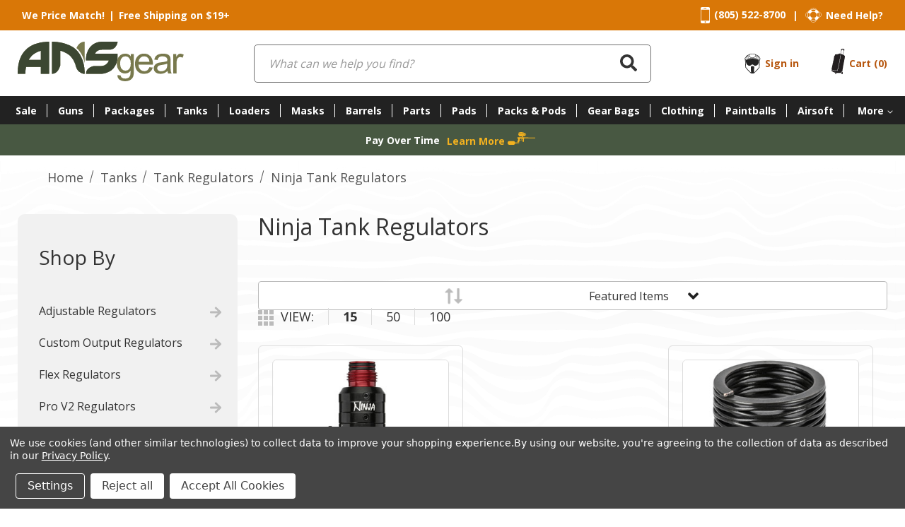

--- FILE ---
content_type: text/html; charset=UTF-8
request_url: https://ansgear.com/tanks-tank-acc/tank-regulators/ninja-tank-regulators/
body_size: 110582
content:



<!DOCTYPE html>
<html class="no-js" lang="en">
    <head>
        
        
        
        <title>Ninja Tank Regulator</title>

        <link rel="dns-prefetch preconnect" href="https://cdn11.bigcommerce.com/s-utijnwwvdm" crossorigin><link rel="dns-prefetch preconnect" href="https://fonts.googleapis.com/" crossorigin><link rel="dns-prefetch preconnect" href="https://fonts.gstatic.com/" crossorigin>
                    <meta name="keywords" content="ninja tank regulator,ninja tank reg,ninja regulator,ninja reg,ninja paintball reg,ninja paintball regulator">
            <meta name="description" content="The Ninja tank regulator is 100% built in the US and is great quality. Your Ninja tank reg is light weight and very easy to rebuild. Any serious player needs to go Ninja.">
        <!-- Canonical link for product variant page -->
            <link rel='canonical' href='https://ansgear.com/tanks-tank-acc/tank-regulators/ninja-tank-regulators/' />
            <meta name='platform' content='bigcommerce.stencil' />
        
        

        <link href="https://cdn11.bigcommerce.com/s-utijnwwvdm/product_images/ANS-Favicon.png?t&#x3D;1636038625" rel="shortcut icon">
        <meta name="viewport" content="width=device-width, initial-scale=1">
        <meta name="robots" content="max-image-preview:large">

        <script>
            document.documentElement.className = document.documentElement.className.replace('no-js', 'js');
        </script>

        <script>
    function browserSupportsAllFeatures() {
        return window.Promise
            && window.fetch
            && window.URL
            && window.URLSearchParams
            && window.WeakMap
            // object-fit support
            && ('objectFit' in document.documentElement.style);
    }

    function loadScript(src) {
        var js = document.createElement('script');
        js.src = src;
        js.onerror = function () {
            console.error('Failed to load polyfill script ' + src);
        };
        document.head.appendChild(js);
    }

    if (!browserSupportsAllFeatures()) {
        loadScript('https://cdn11.bigcommerce.com/s-utijnwwvdm/stencil/a3fee5b0-8b0c-013d-4e77-4e14475343b5/e/223a26d0-07d8-013c-418f-26974f364c05/dist/theme-bundle.polyfills.js');
    }
</script>
        <script>window.consentManagerTranslations = `{"locale":"en","locales":{"consent_manager.data_collection_warning":"en","consent_manager.accept_all_cookies":"en","consent_manager.gdpr_settings":"en","consent_manager.data_collection_preferences":"en","consent_manager.manage_data_collection_preferences":"en","consent_manager.use_data_by_cookies":"en","consent_manager.data_categories_table":"en","consent_manager.allow":"en","consent_manager.accept":"en","consent_manager.deny":"en","consent_manager.dismiss":"en","consent_manager.reject_all":"en","consent_manager.category":"en","consent_manager.purpose":"en","consent_manager.functional_category":"en","consent_manager.functional_purpose":"en","consent_manager.analytics_category":"en","consent_manager.analytics_purpose":"en","consent_manager.targeting_category":"en","consent_manager.advertising_category":"en","consent_manager.advertising_purpose":"en","consent_manager.essential_category":"en","consent_manager.esential_purpose":"en","consent_manager.yes":"en","consent_manager.no":"en","consent_manager.not_available":"en","consent_manager.cancel":"en","consent_manager.save":"en","consent_manager.back_to_preferences":"en","consent_manager.close_without_changes":"en","consent_manager.unsaved_changes":"en","consent_manager.by_using":"en","consent_manager.agree_on_data_collection":"en","consent_manager.change_preferences":"en","consent_manager.cancel_dialog_title":"en","consent_manager.privacy_policy":"en","consent_manager.allow_category_tracking":"en","consent_manager.disallow_category_tracking":"en"},"translations":{"consent_manager.data_collection_warning":"We use cookies (and other similar technologies) to collect data to improve your shopping experience.","consent_manager.accept_all_cookies":"Accept All Cookies","consent_manager.gdpr_settings":"Settings","consent_manager.data_collection_preferences":"Website Data Collection Preferences","consent_manager.manage_data_collection_preferences":"Manage Website Data Collection Preferences","consent_manager.use_data_by_cookies":" uses data collected by cookies and JavaScript libraries to improve your shopping experience.","consent_manager.data_categories_table":"The table below outlines how we use this data by category. To opt out of a category of data collection, select 'No' and save your preferences.","consent_manager.allow":"Allow","consent_manager.accept":"Accept","consent_manager.deny":"Deny","consent_manager.dismiss":"Dismiss","consent_manager.reject_all":"Reject all","consent_manager.category":"Category","consent_manager.purpose":"Purpose","consent_manager.functional_category":"Functional","consent_manager.functional_purpose":"Enables enhanced functionality, such as videos and live chat. If you do not allow these, then some or all of these functions may not work properly.","consent_manager.analytics_category":"Analytics","consent_manager.analytics_purpose":"Provide statistical information on site usage, e.g., web analytics so we can improve this website over time.","consent_manager.targeting_category":"Targeting","consent_manager.advertising_category":"Advertising","consent_manager.advertising_purpose":"Used to create profiles or personalize content to enhance your shopping experience.","consent_manager.essential_category":"Essential","consent_manager.esential_purpose":"Essential for the site and any requested services to work, but do not perform any additional or secondary function.","consent_manager.yes":"Yes","consent_manager.no":"No","consent_manager.not_available":"N/A","consent_manager.cancel":"Cancel","consent_manager.save":"Save","consent_manager.back_to_preferences":"Back to Preferences","consent_manager.close_without_changes":"You have unsaved changes to your data collection preferences. Are you sure you want to close without saving?","consent_manager.unsaved_changes":"You have unsaved changes","consent_manager.by_using":"By using our website, you're agreeing to our","consent_manager.agree_on_data_collection":"By using our website, you're agreeing to the collection of data as described in our ","consent_manager.change_preferences":"You can change your preferences at any time","consent_manager.cancel_dialog_title":"Are you sure you want to cancel?","consent_manager.privacy_policy":"Privacy Policy","consent_manager.allow_category_tracking":"Allow [CATEGORY_NAME] tracking","consent_manager.disallow_category_tracking":"Disallow [CATEGORY_NAME] tracking"}}`;</script>

        <script>
            window.lazySizesConfig = window.lazySizesConfig || {};
            window.lazySizesConfig.loadMode = 1;
            window.swPath = "https://ansgear.com/stencil/a3fee5b0-8b0c-013d-4e77-4e14475343b5/";
        </script>
        <script async src="https://cdn11.bigcommerce.com/s-utijnwwvdm/stencil/a3fee5b0-8b0c-013d-4e77-4e14475343b5/e/223a26d0-07d8-013c-418f-26974f364c05/dist/theme-bundle.head_async.js"></script>

        <link href="https://fonts.googleapis.com/css?family=Roboto+Condensed:700,ital,400%7COpen+Sans:700,400,500&display=block" rel="stylesheet">

        <link data-stencil-stylesheet href="https://cdn11.bigcommerce.com/s-utijnwwvdm/stencil/a3fee5b0-8b0c-013d-4e77-4e14475343b5/e/223a26d0-07d8-013c-418f-26974f364c05/css/theme-cb1ee6d0-d9ff-013e-c6f9-424a51a17753.css" rel="stylesheet">

        <!-- Start Tracking Code for analytics_googleanalytics4 -->

<script data-cfasync="false" src="https://cdn11.bigcommerce.com/shared/js/google_analytics4_bodl_subscribers-358423becf5d870b8b603a81de597c10f6bc7699.js" integrity="sha256-gtOfJ3Avc1pEE/hx6SKj/96cca7JvfqllWA9FTQJyfI=" crossorigin="anonymous"></script>
<script data-cfasync="false">
  (function () {
    window.dataLayer = window.dataLayer || [];

    function gtag(){
        dataLayer.push(arguments);
    }

    function initGA4(event) {
         function setupGtag() {
            function configureGtag() {
                gtag('js', new Date());
                gtag('set', 'developer_id.dMjk3Nj', true);
                gtag('config', 'G-P502W5L1Y9');
            }

            var script = document.createElement('script');

            script.src = 'https://www.googletagmanager.com/gtag/js?id=G-P502W5L1Y9';
            script.async = true;
            script.onload = configureGtag;

            document.head.appendChild(script);
        }

        setupGtag();

        if (typeof subscribeOnBodlEvents === 'function') {
            subscribeOnBodlEvents('G-P502W5L1Y9', true);
        }

        window.removeEventListener(event.type, initGA4);
    }

    gtag('consent', 'default', {"ad_storage":"denied","ad_user_data":"denied","ad_personalization":"denied","analytics_storage":"denied","functionality_storage":"denied"})
            

    var eventName = document.readyState === 'complete' ? 'consentScriptsLoaded' : 'DOMContentLoaded';
    window.addEventListener(eventName, initGA4, false);
  })()
</script>

<!-- End Tracking Code for analytics_googleanalytics4 -->

<!-- Start Tracking Code for analytics_siteverification -->

<meta name="google-site-verification" content="wUusJv0qxaGGmICg_LVXX3Qf5ec74UCnFkgFQn93t-I" />

<style>
#chat-window,
     #chat-button {  margin-left: auto;}
</style>

<!-- End Tracking Code for analytics_siteverification -->


<script type="text/javascript" src="https://checkout-sdk.bigcommerce.com/v1/loader.js" defer ></script>
<script>window.consentManagerStoreConfig = function () { return {"storeName":"ANSgear.com","privacyPolicyUrl":"https:\/\/www.ansgear.com\/privacy-policy\/","writeKey":null,"improvedConsentManagerEnabled":true,"AlwaysIncludeScriptsWithConsentTag":true}; };</script>
<script type="text/javascript" src="https://cdn11.bigcommerce.com/shared/js/bodl-consent-32a446f5a681a22e8af09a4ab8f4e4b6deda6487.js" integrity="sha256-uitfaufFdsW9ELiQEkeOgsYedtr3BuhVvA4WaPhIZZY=" crossorigin="anonymous" defer></script>
<script type="text/javascript" src="https://cdn11.bigcommerce.com/shared/js/storefront/consent-manager-config-3013a89bb0485f417056882e3b5cf19e6588b7ba.js" defer></script>
<script type="text/javascript" src="https://cdn11.bigcommerce.com/shared/js/storefront/consent-manager-08633fe15aba542118c03f6d45457262fa9fac88.js" defer></script>
<script type="text/javascript">
var BCData = {};
</script>
<script data-bc-cookie-consent="4" type="text/plain" src='https://cdn.attn.tv/ansgear/dtag.js'  ></script><script src='https://searchserverapi1.com/widgets/bigcommerce/init.js?api_key=1e2a4c5p9H' async ></script><script data-bc-cookie-consent="3" type="text/plain">
	var _urconfig = { sid: "068bfbf1-2d11-4481-8987-64b2f46b4f4d", aip: 0, usePageProtocol: false };
	(function (d, s) {
	    var js = d.createElement(s),
	        sc = d.getElementsByTagName(s)[0];
	    js.src = "https://hit.uptrendsdata.com/rum.min.js";
	    js.async = "async";
	    sc.parentNode.insertBefore(js, sc);
	}(document, "script"));
</script><!-- BEGIN LivePerson Monitor. -->
<script data-bc-cookie-consent="2" type="text/plain">
    function loadChat() {
        const liveChatScript = document.createElement('script');
        liveChatScript.src = "https://config.gorgias.chat/bundle-loader/01HW8KGQ2X0KNF8JEVFBBDDFXC";
        liveChatScript.id = "gorgias-chat-widget-install-v3"
        liveChatScript.async = true;
        liveChatScript.defer = true;
        document.body.appendChild(liveChatScript);
    }
    
    window.addEventListener('uInteraction', function() {
        loadChat();
    });
</script>
<!-- END LivePerson Monitor. --><script type="text/javascript">
    var attnData = {
	    pageType: "category",
            orderData: {},
    }
try {
    if ("") {
        fetch("/api/storefront/order/", {
            credentials: "include",
        })
        .then(function (response) {
            return response.json();
        })
        .then(function (orderInfo) {
            window.attnData = window.attnData || {
			        pageType: "category",
    		        orderData: {},
		            }
            window.attnData.orderData = {
                cartTotal: orderInfo.orderAmount,
                cartId: orderInfo.cartId,
			    cartCoupon: orderInfo.coupons.length > 0 ? orderInfo.coupons[0].code : null,
                orderId: orderInfo.orderId,
                phone: orderInfo.billingAddress.phone,
                email: orderInfo.billingAddress.email,
                items: orderInfo.lineItems.physicalItems.map(item => {
                    return {
                        sku: item.productId,
                        subProductId: item.variantId,
                        name: item.name,
                        image: item.imageUrl,
                        price: item.salePrice,
                        currency: orderInfo.currency.code,
                        quantity: item.quantity,
                    }
                }),
            }
        })
}} catch (e) {}
</script>
<script type="text/javascript">
 const attn_upc = "";
    const attn_price = "";
    var variant = null;
    const attnBCProducts = window.attn_bc_products = window.attn_bc_products || {};
    const productsCatalogue = attnBCProducts.products = attnBCProducts.products || [];
    const product = {
        sku: '',
        subProductId: variant,
        productId: '',
        name: '',
        image: 'https://cdn11.bigcommerce.com/s-utijnwwvdm/stencil/a3fee5b0-8b0c-013d-4e77-4e14475343b5/e/223a26d0-07d8-013c-418f-26974f364c05/img/ProductDefault.gif',
        category: '',
        price: attn_price,
        currency: 'USD' || 'USD',
    };
    if (attnData.pageType === 'product' && product.sku) {    try {
        fetch('/graphql', {
            method: 'POST',
            credentials: 'same-origin',
            headers: {
              'Content-Type': 'application/json',
              'Authorization': 'Bearer eyJ0eXAiOiJKV1QiLCJhbGciOiJFUzI1NiJ9.eyJjaWQiOlsxXSwiY29ycyI6WyJodHRwczovL2Fuc2dlYXIuY29tIl0sImVhdCI6MTc2OTMzOTMwNywiaWF0IjoxNzY5MTY2NTA3LCJpc3MiOiJCQyIsInNpZCI6MTAwMDgyOTA4MCwic3ViIjoiQkMiLCJzdWJfdHlwZSI6MCwidG9rZW5fdHlwZSI6MX0.ir4o2H0UM-gCmHuv4idnFxSPdsq2zUuaartw8a9bmhUzBrlIXFBIQAxxVNIz-5StNzpcaBCRocLuPpZV008BuA'
            },
            body: JSON.stringify({ query: '{ site {product(entityId: ) { sku, variants{edges{node{upc, entityId, prices{price{value}}}}}}}}'})})
            .then(data => data.json())
            .then(json => json?.data?.site?.product?.variants?.edges)
            .then(variantsArr =>  {
                if (variantsArr.length === 1) {
                    variant = variantsArr[0]?.node?.entityId;
                } else if (attn_upc) {
                    variant = variantsArr.find(variantObj => variantObj?.node?.upc === attn_upc)?.node.entityId;
                } else if (attn_price) {
                    variant = variantsArr.find(variantObj => variantObj?.node?.prices?.price?.value?.toString() === attn_price)?.node.entityId;
                } else {
                    variant = variantsArr[0]?.node?.entityId;
                }
            })
            .then(() => {
                product.subProductId = variant;
                attnBCProducts["current_product"] = product;
                if (productsCatalogue.filter(i => {i.productId === '' && i.subProductId === variant}).length === 0) {
                    productsCatalogue.push(product);
                }
            })
    } catch {
        attnBCProducts["current_product"] = product;
        if (productsCatalogue.filter(i => i.productId === '').length === 0) {
            productsCatalogue.push(product);
        }
    }}
</script><script>
    var style = document.createElement('style');
    style.innerHTML = ".form-checklist-checkbox~.form-label[for='radio-cod'] {display: none;}";
    document.head.appendChild(style);
</script>
 <script data-cfasync="false" src="https://microapps.bigcommerce.com/bodl-events/1.9.4/index.js" integrity="sha256-Y0tDj1qsyiKBRibKllwV0ZJ1aFlGYaHHGl/oUFoXJ7Y=" nonce="" crossorigin="anonymous"></script>
 <script data-cfasync="false" nonce="">

 (function() {
    function decodeBase64(base64) {
       const text = atob(base64);
       const length = text.length;
       const bytes = new Uint8Array(length);
       for (let i = 0; i < length; i++) {
          bytes[i] = text.charCodeAt(i);
       }
       const decoder = new TextDecoder();
       return decoder.decode(bytes);
    }
    window.bodl = JSON.parse(decodeBase64("[base64]"));
 })()

 </script>

<script nonce="">
(function () {
    var xmlHttp = new XMLHttpRequest();

    xmlHttp.open('POST', 'https://bes.gcp.data.bigcommerce.com/nobot');
    xmlHttp.setRequestHeader('Content-Type', 'application/json');
    xmlHttp.send('{"store_id":"1000829080","timezone_offset":"-7.0","timestamp":"2026-01-24T09:17:01.64138700Z","visit_id":"ba974a14-1070-4410-9c55-d4a778d3a394","channel_id":1}');
})();
</script>


        
        
        
        
        
        
        
        
        
        
        
        
        
        
        
        
        
        
    </head>
    <body>

        <div class="top-header--container">
    <div>
        <div>
            <p>
                <a href="https://ansgear.com/price-match/">We Price Match!</a>
            </p>
            <span>|</span>
            <p>
                <a href="https://ansgear.com/free-shipping-to-usa-canada/">Free Shipping on $19+</a>
            </p>
        </div>

        <div class="contact-box">
    <div class="link-item">
        <svg xmlns="http://www.w3.org/2000/svg" width="13.26" height="22.731" viewBox="0 0 13.26 22.731">
            <defs>
                <style>
                    .top-header--container .needHelpb { fill: currentColor; }
                </style>
            </defs>
            <path class="needHelpb" d="M-3.451-24.651h-9.471a1.894,1.894,0,0,0-1.894,1.894V-3.814A1.894,1.894,0,0,0-12.922-1.92h9.471A1.894,1.894,0,0,0-1.556-3.814V-22.756A1.894,1.894,0,0,0-3.451-24.651Zm-6,1.33h2.526a.474.474,0,0,1,.474.474.474.474,0,0,1-.474.474H-9.449a.474.474,0,0,1-.474-.474A.474.474,0,0,1-9.449-23.32Zm-1.767,0a.474.474,0,0,1,.474.474.474.474,0,0,1-.474.474.474.474,0,0,1-.474-.474A.474.474,0,0,1-11.216-23.321ZM-8.186-2.867a.947.947,0,0,1-.947-.947.947.947,0,0,1,.947-.947.947.947,0,0,1,.947.947.947.947,0,0,1-.947.947Zm-5.93-2.842V-21.044H-2.255V-5.708Z" transform="translate(14.816 24.651)"/>
        </svg>
        <p>
            <a href="tel:(805) 522-8700">(805) 522-8700</a>
        </p>
    </div>

    <span class="line-spacing">|</span>

    <div class="link-item">
        <svg xmlns="http://www.w3.org/2000/svg" width="22.731" height="21.448" viewBox="0 0 22.731 21.448">
            <defs>
                <style>
                    .top-header--container .needHelpb { fill: currentColor; }
                </style>
            </defs>
            <path class="needHelpb" d="M-3.222-17.968A15.971,15.971,0,0,1-5.27-19.452l.1-.1-.739-.739-.106.106c-.321-.341-.62-.675-.91-1-1.4-1.576-2.51-2.821-4.673-2.821-2.316,0-3.653,1.444-5.068,2.972-.251.271-.513.55-.781.827l-.1-.1-.739.739.092.092c-.537.483-1.075.9-1.6,1.3C-21.329-17-22.653-15.987-22.94-13.9c-.293,2.14,1.26,3.245,2.906,4.415a18.82,18.82,0,0,1,1.861,1.454L-18.3-7.9l.739.739.121-.121c.379.423.756.888,1.125,1.345,1.342,1.662,2.727,3.379,4.442,3.379q.123,0,.249-.012c1.74-.168,3.1-1.75,4.536-3.424.362-.421.733-.852,1.113-1.263l.144.144.739-.739L-5.242-8c.532-.5,1.1-.943,1.648-1.37,1.555-1.2,3.023-2.34,3.317-4.531C-.007-15.9-1.569-16.9-3.222-17.968Zm-3.65,2.381,2.3-1.22a7.781,7.781,0,0,1,.623,3.055,7.784,7.784,0,0,1-.625,3.062l-2.3-1.218a5.165,5.165,0,0,0,.335-1.84,5.158,5.158,0,0,0-.333-1.839Zm-9.51-5.187c1.415-1.529,2.637-2.849,4.785-2.849,1.989,0,2.994,1.129,4.384,2.692l.365.409a8.348,8.348,0,0,0-9.849.086Zm1.436,10.258a4.562,4.562,0,0,1,0-6.45,4.563,4.563,0,0,1,6.451,0,4.562,4.562,0,0,1,0,6.45,4.563,4.563,0,0,1-6.451,0ZM-8.661-6.6a7.841,7.841,0,0,1-3.062.625,7.721,7.721,0,0,1-3.055-.622l1.22-2.3a5.161,5.161,0,0,0,1.84.334A5.165,5.165,0,0,0-9.878-8.9Zm-6.118-14.292a7.835,7.835,0,0,1,3.062-.625,7.715,7.715,0,0,1,3.055.623l-1.22,2.3a5.16,5.16,0,0,0-1.84-.334,5.165,5.165,0,0,0-1.84.335Zm-1.789,8.99-2.3,1.22a7.775,7.775,0,0,1-.622-3.055,7.778,7.778,0,0,1,.625-3.062l2.3,1.218a5.17,5.17,0,0,0-.335,1.84A5.154,5.154,0,0,0-16.567-11.9Zm-5.991-1.946c.265-1.933,1.47-2.858,3-4.03.418-.321.845-.654,1.275-1.019A8.347,8.347,0,0,0-18.4-8.735c-.462-.379-.941-.725-1.412-1.06C-21.426-10.944-22.82-11.935-22.558-13.844Zm15.177,7.6c-1.386,1.614-2.7,3.138-4.28,3.292-1.622.156-3.011-1.563-4.353-3.225-.243-.3-.49-.606-.74-.9A8.347,8.347,0,0,0-6.582-7.167c-.271.3-.538.614-.8.919Zm6.724-7.708c-.274,2.034-1.617,3.074-3.172,4.278-.43.333-.869.677-1.3,1.049a8.348,8.348,0,0,0,.073-10.138c.522.409,1.076.772,1.622,1.123C-1.816-16.605-.422-15.708-.658-13.956Z" transform="translate(22.976 24.008)"/>
        </svg>
        <p>
            <a href="/about-us/">Need Help?</a>
        </p>
    </div>
</div>
    </div>
</div>

<!-- <a href="#main-content" class="skip-to-main-link">Skip to main content</a> -->
<header class="header" role="banner">
    <div>
        <a href="#" class="mobileMenu-toggle" data-mobile-menu-toggle="menu">
            <span class="mobileMenu-toggleIcon">Toggle menu</span>
        </a>

        <a href="https://ansgear.com/" class="header-logo__link" data-header-logo-link>
    <svg xmlns="http://www.w3.org/2000/svg" xmlns:xlink="http://www.w3.org/1999/xlink" width="234.578" height="56" viewBox="0 0 234.578 56">
        <defs>
            <style>
                .logoRecta { fill:none; }
                .logoGroupb { clip-path:url(#logoClipPath); }
                .logoFillc { fill:#78794d; }
                .logoFilld { fill:#3c4732; }
            </style>
            <clipPath id="logoClipPath">
                <rect class="logoRecta" width="234.578" height="56"/>
            </clipPath>
        </defs>
        <g transform="translate(87.5 20.889)">
            <g class="logoGroupb" transform="translate(-87.5 -20.889)">
                <path class="logoFillc" d="M94.744,45.565h-.571c-2.473,0-4.709-1.237-7.562-3.234-4.423-3.8-4.994-9.941-5.279-10.654q-3.853-10.511-11.8-14.982-7.087-3.8-9.465-3.8V33.817q-2,7.229-6.611,10.369a12.366,12.366,0,0,1-4.138,1.284h-.9V0h2c11.748.571,20.69,3.52,28.2,8.086C88.561,15.077,94.7,28.3,94.7,45.517M82.949,9.037s8.609,6.088,11.463,20.595H94.7V0h-.143C89.512,0,85.47,3.234,82.949,9.037m26.159,8.086q2.711-5.755,9.7-5.755h10.178a12.461,12.461,0,0,0,8.656-3.377q3.044-3.948,3.377-6.944h0a6.7,6.7,0,0,0,.048-.713V0H119.857a23.361,23.361,0,0,0-13.746,4,20.832,20.832,0,0,0-6.9,8.419,27.216,27.216,0,0,0-2.806,11.32V26.4H128.7a8.77,8.77,0,0,1-1.617,3.377,11.885,11.885,0,0,1-9.56,4.709H108.2a13.365,13.365,0,0,0-3.234.618q-8.228,3.092-8.514,9.655h0v.809h21.213a26.349,26.349,0,0,0,5.184-.713q8.8-2.568,12.366-7.087,5.9-7.705,5.9-15.458V17.075h-32.01ZM44.423,44.281v1.237H32.58v-9.75H11.8a56.456,56.456,0,0,0-1,9.655v.143H0V44.281H0Q.143,12.842,23.924,3.472A57.07,57.07,0,0,1,41.855,0h2.521V44.281ZM32.58,25.779V12.937a30.023,30.023,0,0,0-12.509,6.8q-3.757,4.281-4.471,6.088Z"/>
                <path class="logoFilld" d="M94.744,45.565h-.571c-2.473,0-4.709-1.237-7.562-3.234-4.423-3.8-4.994-9.941-5.279-10.654q-3.853-10.511-11.8-14.982-7.087-3.8-9.465-3.8V33.817q-2,7.229-6.611,10.369a12.366,12.366,0,0,1-4.138,1.284h-.9V0h2c11.748.571,20.69,3.52,28.2,8.086C88.561,15.077,94.7,28.3,94.7,45.517m14.411-28.395q2.711-5.755,9.7-5.755h10.178a12.461,12.461,0,0,0,8.656-3.377q3.044-3.948,3.377-6.944h0a6.7,6.7,0,0,0,.048-.713V0H119.857a23.361,23.361,0,0,0-13.746,4,20.832,20.832,0,0,0-6.9,8.419,27.216,27.216,0,0,0-2.806,11.32V26.4H128.7a8.77,8.77,0,0,1-1.617,3.377,11.885,11.885,0,0,1-9.56,4.709H108.2a13.365,13.365,0,0,0-3.234.618q-8.228,3.092-8.514,9.655h0v.809h21.213a26.349,26.349,0,0,0,5.184-.713q8.8-2.568,12.366-7.087,5.9-7.705,5.9-15.458V17.075h-32.01ZM44.423,44.281v1.237H32.58v-9.75H11.8a56.456,56.456,0,0,0-1,9.655v.143H0V44.281H0Q.143,12.842,23.924,3.472A57.07,57.07,0,0,1,41.855,0h2.521V44.281ZM32.58,25.779V12.937a30.023,30.023,0,0,0-12.509,6.8q-3.757,4.281-4.471,6.088Z"/>
                <path class="logoFillc" d="M298.052,72.45a13.084,13.084,0,0,0,7.9,2.188,14.057,14.057,0,0,0,6.944-1.57,9.513,9.513,0,0,0,4.138-4.233q1.284-2.663,1.284-9.037V36.207h-4.281v3.282a9.8,9.8,0,0,0-7.99-3.9,11.082,11.082,0,0,0-6.326,1.807,11.32,11.32,0,0,0-4.09,5.137,18.169,18.169,0,0,0-1.427,7.229,15.579,15.579,0,0,0,3.092,9.75,10.492,10.492,0,0,0,8.751,4.09,9.56,9.56,0,0,0,7.562-3.615,27.666,27.666,0,0,1-.333,5.945,6.326,6.326,0,0,1-2.378,3.615,8.363,8.363,0,0,1-4.994,1.284q-3.234,0-4.661-1.284a4.308,4.308,0,0,1-1.57-3.044l-4.518-.666q-.1,4.423,2.9,6.611m3.092-30.535a6.706,6.706,0,0,1,5.279-2.521,6.9,6.9,0,0,1,5.327,2.568q2.235,2.568,2.235,7.562t-2.14,7.705a7.039,7.039,0,0,1-10.7,0Q299,54.756,299,49.382t2.188-7.467m36.195,17.122a7.087,7.087,0,0,1-4.376,1.332,7.61,7.61,0,0,1-5.708-2.378,10.591,10.591,0,0,1-2.568-6.9h20.4q.048-.809.048-1.237,0-6.754-3.472-10.511a11.68,11.68,0,0,0-8.989-3.757,12.075,12.075,0,0,0-9.227,3.8Q319.93,43.2,319.93,50.1q0,6.659,3.52,10.369a12.49,12.49,0,0,0,9.512,3.71,12.675,12.675,0,0,0,7.848-2.331A11.7,11.7,0,0,0,345,55.327l-4.756-.571a8.773,8.773,0,0,1-2.854,4.281m-9.941-17.5a7.372,7.372,0,0,1,5.375-2.14,7.087,7.087,0,0,1,5.755,2.664,9.429,9.429,0,0,1,1.76,5.184H325.02a8.452,8.452,0,0,1,2.426-5.707m39.382,22.021h4.8a10.32,10.32,0,0,1-1.189-3.282,68.113,68.113,0,0,1-.285-8.181V45.91a26.117,26.117,0,0,0-.238-4.281,7.325,7.325,0,0,0-1.427-3.139,7.515,7.515,0,0,0-3.234-2.093,16.457,16.457,0,0,0-5.708-.809,18.264,18.264,0,0,0-6.231.951,8.941,8.941,0,0,0-4.09,2.759,11.225,11.225,0,0,0-2.045,4.709l4.518.618a7.141,7.141,0,0,1,2.283-4.043,8.158,8.158,0,0,1,4.851-1.141,7.723,7.723,0,0,1,5.279,1.57,4.072,4.072,0,0,1,1.332,4q-.428,2.426-.048,1.189a40.965,40.965,0,0,1-8.276,1.617,33.247,33.247,0,0,0-4.138.713,11.272,11.272,0,0,0-3.329,1.522,7.561,7.561,0,0,0-2.378,2.663,7.467,7.467,0,0,0-.9,3.662,7.277,7.277,0,0,0,2.426,5.612q2.426,2.188,6.944,2.188a14.364,14.364,0,0,0,5.137-.9,17.266,17.266,0,0,0,4.947-3.092,9.846,9.846,0,0,0,.9,3.377M365.4,51.522a11.285,11.285,0,0,1-.761,4.661A7.229,7.229,0,0,1,361.6,59.37a9.56,9.56,0,0,1-4.756,1.189,5.952,5.952,0,0,1-4.09-1.237,4.09,4.09,0,0,1-.761-5.279,4.043,4.043,0,0,1,1.807-1.522,17.55,17.55,0,0,1,4.043-.951,32.985,32.985,0,0,0,7.562-1.76Zm13.127,12.033V49.239a18.075,18.075,0,0,1,.761-5.422A4.946,4.946,0,0,1,381,41.3a4.423,4.423,0,0,1,2.711-.9,6.611,6.611,0,0,1,3.377,1l1.617-4.281a9.037,9.037,0,0,0-4.756-1.474,5.137,5.137,0,0,0-3,.951A11.317,11.317,0,0,0,378,40.44V36.207h-4V63.555Z" transform="translate(-154.271 -18.656)"/>
            </g>
        </g>
    </svg>
</a>

        <div class="quick-search--container">
            <div class="container">
    <form class="form" onsubmit="return false" data-url="/search-results-page" data-quick-search-form>
        <fieldset class="form-fieldset">
            <div class="form-field">
                <label class="is-srOnly" for="nav-quick-search">Search</label>
                <input class="form-input"
                    data-search-quick
                    name="nav-quick-search"
                    data-name="q"
                    id="nav-quick-search"
                    data-error-message="Search field cannot be empty."
                    placeholder="What can we help you find?"
                    autocomplete="off"
                >
                <button type="submit" class="search-icon">
                    <svg aria-hidden="true" focusable="false" data-prefix="fas" data-icon="search" role="img" xmlns="http://www.w3.org/2000/svg" viewBox="0 0 512 512" class="svg-inline--fa fa-search fa-w-16 fa-5x">
                        <path fill="currentColor" d="M505 442.7L405.3 343c-4.5-4.5-10.6-7-17-7H372c27.6-35.3 44-79.7 44-128C416 93.1 322.9 0 208 0S0 93.1 0 208s93.1 208 208 208c48.3 0 92.7-16.4 128-44v16.3c0 6.4 2.5 12.5 7 17l99.7 99.7c9.4 9.4 24.6 9.4 33.9 0l28.3-28.3c9.4-9.4 9.4-24.6.1-34zM208 336c-70.7 0-128-57.2-128-128 0-70.7 57.2-128 128-128 70.7 0 128 57.2 128 128 0 70.7-57.2 128-128 128z" class=""></path>
                    </svg>
                </button>
            </div>
        </fieldset>
    </form>

</div>
        </div>

        <div class="nav-user--container">
            <div class="link-item">
    <svg class="bolt-sso-custom" data-logged-in="false" xmlns="http://www.w3.org/2000/svg" width="23" height="28" viewBox="0 0 23 28">
        <defs>
            <style>
                .maska {
                    fill: #b7570f;
                    font-size: 14px;
                    font-family: OpenSans-Bold, Open Sans;
                    font-weight: 700;
                }

                .maskb {
                    fill: #222;
                }
            </style>
        </defs>
        <g transform="translate(-1120 -84)">
            <g transform="translate(691.084 -14.961)">
                <path class="maskb"
                    d="M431.672,113.516c.254.91,1.131,3.334,3.2,4.139a3.67,3.67,0,0,0,4.089-.512,2.241,2.241,0,0,1,1.71-.88,2.449,2.449,0,0,1,1.822.88,3.67,3.67,0,0,0,4.089.512,5.508,5.508,0,0,0,3.2-4.139,25.345,25.345,0,0,0,.017-3.79,24.648,24.648,0,0,0-18.169,0A14.906,14.906,0,0,0,431.672,113.516Z"
                    transform="translate(-0.579 -2.007)" />
                <path class="maskb"
                    d="M451.394,106.183l-1.064-1.9a.559.559,0,0,0-.351-.267c-.307-.769-.588-1.433-.588-1.433l-.044-.1-.089-.068a17.765,17.765,0,0,0-4.667-2.389v-.032a.282.282,0,0,0-.163-.248,10.8,10.8,0,0,0-4.275-.782,11.3,11.3,0,0,0-4.212.7.283.283,0,0,0-.168.238l-.005.067a15.21,15.21,0,0,0-4.264,2.142l-.069.054-.043.077c-.022.041-.547,1-.885,1.74L430.4,104a.565.565,0,0,0-.4.289l-1.017,1.9a.563.563,0,0,0,.5.83.522.522,0,0,0,.124-.014l.173-.037c-.083,2.193.26,10.261.5,11.415.229,1.1,6.658,7.6,7.225,8.068a4.877,4.877,0,0,0,2.6.508,5.752,5.752,0,0,0,2.775-.5c.346-.275,7.09-6.96,7.24-8.229.067-.568.548-8.738.414-11.275l.256.054a.564.564,0,0,0,.612-.827Zm-2.737-3.162c.062.148.184.438.327.79-.554-.121-1.317-.3-2.213-.556-.245-.069-.5-.146-.771-.226-.427-.127-.869-.258-1.348-.387l-.041-1.713A17.516,17.516,0,0,1,448.657,103.02Zm-8.5-3.5a10.932,10.932,0,0,1,3.878.663l.061,2.535a.526.526,0,0,0-.075.068,5.981,5.981,0,0,1-4.009,1.78h-.1a5.474,5.474,0,0,1-3.724-1.754.513.513,0,0,0-.06-.056l.2-2.639A11.533,11.533,0,0,1,440.152,99.525Zm-8.062,3.2a14.781,14.781,0,0,1,3.608-1.845l-.131,1.767c-.372.1-.724.212-1.064.315s-.659.2-.968.287c-.786.218-1.46.384-1.98.5C431.773,103.32,432,102.9,432.09,102.729Zm17.184,15.391c-.211.869-6.136,7.048-6.928,7.676l-.029.019.332-8.258a.272.272,0,0,0-.087-.211,3.711,3.711,0,0,0-2.411-.813,3.141,3.141,0,0,0-2.293.831.271.271,0,0,0-.07.194l.391,8.324a.533.533,0,0,1-.137-.08c-.8-.663-6.669-6.765-6.938-7.59-.235-1.128-.59-9.755-.473-11.419a54.448,54.448,0,0,1,9.275-1.1h.161a57.251,57.251,0,0,1,9.6,1.088C449.842,108.873,449.34,117.551,449.274,118.121Zm-9.206-12.987h-.162a58,58,0,0,0-10.427,1.324l1.017-1.9s1.158-.208,2.952-.7l.954,1.311h.227l-.61-1.472c.543-.159,1.115-.342,1.735-.516a6.048,6.048,0,0,0,4.151,1.951h.1a6.5,6.5,0,0,0,4.425-1.968c.66.175,1.261.36,1.811.522l-.59,1.468.2.039.995-1.335c1.782.492,2.991.7,2.991.7l1.063,1.9A61.794,61.794,0,0,0,440.069,105.134Z"
                    transform="translate(0)" />
            </g>
        </g>
    </svg>
        <a class="bolt-sso-custom" data-logged-in="false" aria-label="Sign in">
            Sign in
        </a>
</div>

            <div class="cart-icon">
                <a href="/cart.php">
                    <svg xmlns="http://www.w3.org/2000/svg" width="19.294" height="36" viewBox="0 0 19.294 36">
                        <defs>
                            <style>
                                .wheelBaga { fill: #231f20; }
                            </style>
                        </defs>
                        <g transform="translate(-218.962 -347.029)">
                            <ellipse class="wheelBaga" cx="1.063" cy="1.534" rx="1.063" ry="1.534" transform="translate(233.215 379.961)"/>
                            <path class="wheelBaga" d="M237.216,356.3c-.306-.175-.926-.485-1.616-.813l1.214-5.783a.651.651,0,0,0,.549-.5,2.263,2.263,0,0,0-.065-1.466c-.345-.56-1.025-.7-2.28-.7h-.007c-1.019,0-2.077.315-2.237,1.063-.057.268-.191.842-.192.843a.627.627,0,0,0,.378.538l-1.108,4.546a7.257,7.257,0,0,0-1.652-.157,1.748,1.748,0,0,0-1.576.889.256.256,0,0,1-.224.13h-2.217a9.314,9.314,0,0,0-1.831.179.258.258,0,0,0-.206.253v1.152h-.453l-.849,1.061a.262.262,0,0,0-.056.161v1a.252.252,0,0,1-.014.082l-.418,1.256a.252.252,0,0,0-.01.122,4.011,4.011,0,0,1-.011,1.468c-.159.636-.865,3.112-.953,3.42a.259.259,0,0,0-.009.068v1.548l-.339.226s-.962,4.244-1.075,5.036-.679,2.716-.736,3.4a4.546,4.546,0,0,0,.3,1.592.257.257,0,0,1-.017.208l-.513.94a.256.256,0,0,0,.078.334c.341.24,1.058.746,1.4,1a21.431,21.431,0,0,0,2.489,1.132,17.888,17.888,0,0,0,2.636.73.218.218,0,0,0,.05,0h6.871a.255.255,0,0,0,.257-.268,1.73,1.73,0,0,1,.361-1.019,1.056,1.056,0,0,1,1.1-.442.26.26,0,0,0,.344-.2c.195-1.322.906-6.131,1-6.667.114-.623,2.547-13.128,2.66-13.976A2.442,2.442,0,0,0,237.216,356.3Zm-4.974.611c-.017.112-1.318,7.25-1.5,8.322-.083.5-.435,2.084-.808,3.764-.431,1.943-.92,4.145-.964,4.555-.082.765-.218,1.675-.22,1.685a.218.218,0,0,1-.139.172s-.331.133-.323.377a17.962,17.962,0,0,1-.493,2.371.221.221,0,0,1-.257.159,11.311,11.311,0,0,0-1.585-.221,2.93,2.93,0,0,0-.58.069,8.755,8.755,0,0,1-1.45.157l-.132,0a9.877,9.877,0,0,1-1.837-.248,3.639,3.639,0,0,0-1.477-.139.219.219,0,0,1-.2-.392,3.287,3.287,0,0,1,1.758.1,8.854,8.854,0,0,0,1.868.238,8.333,8.333,0,0,0,1.386-.15,3.272,3.272,0,0,1,.66-.077,9.812,9.812,0,0,1,1.469.19,15.283,15.283,0,0,0,.427-2.047.843.843,0,0,1,.485-.743c.039-.269.136-.955.2-1.551.046-.434.517-2.553.972-4.6.372-1.675.723-3.256.8-3.742.18-1.076,1.482-8.217,1.5-8.289l0-1.529a.219.219,0,1,1,.438,0Zm.5-2.648c-.165-.047-.318-.091-.468-.132l1.119-4.6a.773.773,0,0,0,.467-.3s.1-.444.169-.741a2.053,2.053,0,0,1,1.035-.226,2.871,2.871,0,0,1,1.062.123,4.625,4.625,0,0,1-.054.53.657.657,0,0,0,.307.7l-1.191,5.671A24.243,24.243,0,0,0,232.746,354.258Z"/>
                            <path class="wheelBaga" d="M225.487,381.781c-.251-.053-.813-.175-1.391-.326,0,.013,0,.026,0,.04,0,.847.476,1.534,1.063,1.534.516,0,.945-.53,1.042-1.233h-.555A.744.744,0,0,1,225.487,381.781Z"/>
                        </g>
                    </svg>
                </a>

                <a
                   data-cart-preview
                   data-dropdown="cart-preview-dropdown"
                   data-options="align:right"
                   href="/cart.php"
                   aria-label="Cart with 0 items"
                >
                    <span class="navUser-item-cartLabel">Cart</span>
                    <span class="countPill cart-quantity"> (0)</span>
                </a>

                <div class="dropdown-menu" id="cart-preview-dropdown" data-dropdown-content aria-hidden="true"></div>
            </div>
        </div>
    </div>


    <div class="navPages-container" id="menu" data-menu>
        <div class="mobile-close--button">
            <button data-mobile-menu-toggle="menu">x</button>
        </div>

        <nav class="navPages">
    <div class="navPages-quickSearch">
        <div class="container">
    <form class="form" onsubmit="return false" data-url="/search-results-page" data-quick-search-form>
        <fieldset class="form-fieldset">
            <div class="form-field">
                <label class="is-srOnly" for="nav-menu-quick-search">Search</label>
                <input class="form-input"
                    data-search-quick
                    name="nav-menu-quick-search"
                    data-name="q"
                    id="nav-menu-quick-search"
                    data-error-message="Search field cannot be empty."
                    placeholder="What can we help you find?"
                    autocomplete="off"
                >
                <button type="submit" class="search-icon">
                    <svg aria-hidden="true" focusable="false" data-prefix="fas" data-icon="search" role="img" xmlns="http://www.w3.org/2000/svg" viewBox="0 0 512 512" class="svg-inline--fa fa-search fa-w-16 fa-5x">
                        <path fill="currentColor" d="M505 442.7L405.3 343c-4.5-4.5-10.6-7-17-7H372c27.6-35.3 44-79.7 44-128C416 93.1 322.9 0 208 0S0 93.1 0 208s93.1 208 208 208c48.3 0 92.7-16.4 128-44v16.3c0 6.4 2.5 12.5 7 17l99.7 99.7c9.4 9.4 24.6 9.4 33.9 0l28.3-28.3c9.4-9.4 9.4-24.6.1-34zM208 336c-70.7 0-128-57.2-128-128 0-70.7 57.2-128 128-128 70.7 0 128 57.2 128 128 0 70.7-57.2 128-128 128z" class=""></path>
                    </svg>
                </button>
            </div>
        </fieldset>
    </form>

</div>
    </div>
    <ul class="navPages-list  simple-navigation">
            <input type="checkbox" name="megamenu" id="megaSale" class="hidden">
            <li class="navPages-item navPage-item--main" style="-webkit-user-select: none; -webkit-touch-callout: none;">

                    <label data-url="https://ansgear.com/sale/" for="megaSale" class="navPages-action has-subMenu">
                        <span>Sale</span>
                    </label>
                <div class="navPage-subMenu-content">
                    <div class="navPage-subMenu-header">

                        <div class="navPage-subMenu-header--inner level-2">
                            <label for="megaSale"><img src="https://cdn11.bigcommerce.com/s-utijnwwvdm/stencil/a3fee5b0-8b0c-013d-4e77-4e14475343b5/e/223a26d0-07d8-013c-418f-26974f364c05/icons/arrow-left-light-orange.svg"> <span>Back</span> </label>
                            <div class="mobile-close--button">
                                <button data-mobile-menu-toggle="menu"></button>
                            </div>
                        </div>
                        <div class="navPage-subMenu-header--inner">
                            <h2>Sale</h2>
                            <a href="https://ansgear.com/sale/">Shop All Sale</a>
                        </div>
                    </div>
                    <ul class="navPage-subMenu-item-list navPage-subMenu-first"
                        data-link-img="https://cdn11.bigcommerce.com/s-utijnwwvdm/stencil/a3fee5b0-8b0c-013d-4e77-4e14475343b5/e/223a26d0-07d8-013c-418f-26974f364c05/icons/chevron-right-white.svg"
                        data-subitem-icon="https://cdn11.bigcommerce.com/s-utijnwwvdm/stencil/a3fee5b0-8b0c-013d-4e77-4e14475343b5/e/223a26d0-07d8-013c-418f-26974f364c05/img/anchor-right.png"
                    ></ul>
                </div>
            </li>
            <input type="checkbox" name="megamenu" id="megaGuns" class="hidden">
            <li class="navPages-item navPage-item--main" style="-webkit-user-select: none; -webkit-touch-callout: none;">

                    <label data-url="https://ansgear.com/guns/" for="megaGuns" class="navPages-action has-subMenu">
                        <span>Guns</span>
                    </label>
                <div class="navPage-subMenu-content">
                    <div class="navPage-subMenu-header">

                        <div class="navPage-subMenu-header--inner level-2">
                            <label for="megaGuns"><img src="https://cdn11.bigcommerce.com/s-utijnwwvdm/stencil/a3fee5b0-8b0c-013d-4e77-4e14475343b5/e/223a26d0-07d8-013c-418f-26974f364c05/icons/arrow-left-light-orange.svg"> <span>Back</span> </label>
                            <div class="mobile-close--button">
                                <button data-mobile-menu-toggle="menu"></button>
                            </div>
                        </div>
                        <div class="navPage-subMenu-header--inner">
                            <h2>Guns</h2>
                            <a href="https://ansgear.com/guns/">Shop All Guns</a>
                        </div>
                    </div>
                    <ul class="navPage-subMenu-item-list navPage-subMenu-first"
                        data-link-img="https://cdn11.bigcommerce.com/s-utijnwwvdm/stencil/a3fee5b0-8b0c-013d-4e77-4e14475343b5/e/223a26d0-07d8-013c-418f-26974f364c05/icons/chevron-right-white.svg"
                        data-subitem-icon="https://cdn11.bigcommerce.com/s-utijnwwvdm/stencil/a3fee5b0-8b0c-013d-4e77-4e14475343b5/e/223a26d0-07d8-013c-418f-26974f364c05/img/anchor-right.png"
                    ></ul>
                </div>
            </li>
            <input type="checkbox" name="megamenu" id="megaPackages" class="hidden">
            <li class="navPages-item navPage-item--main" style="-webkit-user-select: none; -webkit-touch-callout: none;">

                    <label data-url="https://ansgear.com/packages/" for="megaPackages" class="navPages-action has-subMenu">
                        <span>Packages</span>
                    </label>
                <div class="navPage-subMenu-content">
                    <div class="navPage-subMenu-header">

                        <div class="navPage-subMenu-header--inner level-2">
                            <label for="megaPackages"><img src="https://cdn11.bigcommerce.com/s-utijnwwvdm/stencil/a3fee5b0-8b0c-013d-4e77-4e14475343b5/e/223a26d0-07d8-013c-418f-26974f364c05/icons/arrow-left-light-orange.svg"> <span>Back</span> </label>
                            <div class="mobile-close--button">
                                <button data-mobile-menu-toggle="menu"></button>
                            </div>
                        </div>
                        <div class="navPage-subMenu-header--inner">
                            <h2>Packages</h2>
                            <a href="https://ansgear.com/packages/">Shop All Packages</a>
                        </div>
                    </div>
                    <ul class="navPage-subMenu-item-list navPage-subMenu-first"
                        data-link-img="https://cdn11.bigcommerce.com/s-utijnwwvdm/stencil/a3fee5b0-8b0c-013d-4e77-4e14475343b5/e/223a26d0-07d8-013c-418f-26974f364c05/icons/chevron-right-white.svg"
                        data-subitem-icon="https://cdn11.bigcommerce.com/s-utijnwwvdm/stencil/a3fee5b0-8b0c-013d-4e77-4e14475343b5/e/223a26d0-07d8-013c-418f-26974f364c05/img/anchor-right.png"
                    ></ul>
                </div>
            </li>
            <input type="checkbox" name="megamenu" id="megaTanks" class="hidden">
            <li class="navPages-item navPage-item--main" style="-webkit-user-select: none; -webkit-touch-callout: none;">

                    <label data-url="https://ansgear.com/tanks-tank-acc/" for="megaTanks" class="navPages-action has-subMenu activePage">
                        <span>Tanks</span>
                    </label>
                <div class="navPage-subMenu-content">
                    <div class="navPage-subMenu-header">

                        <div class="navPage-subMenu-header--inner level-2">
                            <label for="megaTanks"><img src="https://cdn11.bigcommerce.com/s-utijnwwvdm/stencil/a3fee5b0-8b0c-013d-4e77-4e14475343b5/e/223a26d0-07d8-013c-418f-26974f364c05/icons/arrow-left-light-orange.svg"> <span>Back</span> </label>
                            <div class="mobile-close--button">
                                <button data-mobile-menu-toggle="menu"></button>
                            </div>
                        </div>
                        <div class="navPage-subMenu-header--inner">
                            <h2>Tanks</h2>
                            <a href="https://ansgear.com/tanks-tank-acc/">Shop All Tanks</a>
                        </div>
                    </div>
                    <ul class="navPage-subMenu-item-list navPage-subMenu-first"
                        data-link-img="https://cdn11.bigcommerce.com/s-utijnwwvdm/stencil/a3fee5b0-8b0c-013d-4e77-4e14475343b5/e/223a26d0-07d8-013c-418f-26974f364c05/icons/chevron-right-white.svg"
                        data-subitem-icon="https://cdn11.bigcommerce.com/s-utijnwwvdm/stencil/a3fee5b0-8b0c-013d-4e77-4e14475343b5/e/223a26d0-07d8-013c-418f-26974f364c05/img/anchor-right.png"
                    ></ul>
                </div>
            </li>
            <input type="checkbox" name="megamenu" id="megaLoaders" class="hidden">
            <li class="navPages-item navPage-item--main" style="-webkit-user-select: none; -webkit-touch-callout: none;">

                    <label data-url="https://ansgear.com/loaders/" for="megaLoaders" class="navPages-action has-subMenu">
                        <span>Loaders</span>
                    </label>
                <div class="navPage-subMenu-content">
                    <div class="navPage-subMenu-header">

                        <div class="navPage-subMenu-header--inner level-2">
                            <label for="megaLoaders"><img src="https://cdn11.bigcommerce.com/s-utijnwwvdm/stencil/a3fee5b0-8b0c-013d-4e77-4e14475343b5/e/223a26d0-07d8-013c-418f-26974f364c05/icons/arrow-left-light-orange.svg"> <span>Back</span> </label>
                            <div class="mobile-close--button">
                                <button data-mobile-menu-toggle="menu"></button>
                            </div>
                        </div>
                        <div class="navPage-subMenu-header--inner">
                            <h2>Loaders</h2>
                            <a href="https://ansgear.com/loaders/">Shop All Loaders</a>
                        </div>
                    </div>
                    <ul class="navPage-subMenu-item-list navPage-subMenu-first"
                        data-link-img="https://cdn11.bigcommerce.com/s-utijnwwvdm/stencil/a3fee5b0-8b0c-013d-4e77-4e14475343b5/e/223a26d0-07d8-013c-418f-26974f364c05/icons/chevron-right-white.svg"
                        data-subitem-icon="https://cdn11.bigcommerce.com/s-utijnwwvdm/stencil/a3fee5b0-8b0c-013d-4e77-4e14475343b5/e/223a26d0-07d8-013c-418f-26974f364c05/img/anchor-right.png"
                    ></ul>
                </div>
            </li>
            <input type="checkbox" name="megamenu" id="megaMasks" class="hidden">
            <li class="navPages-item navPage-item--main" style="-webkit-user-select: none; -webkit-touch-callout: none;">

                    <label data-url="https://ansgear.com/masks/" for="megaMasks" class="navPages-action has-subMenu">
                        <span>Masks</span>
                    </label>
                <div class="navPage-subMenu-content">
                    <div class="navPage-subMenu-header">

                        <div class="navPage-subMenu-header--inner level-2">
                            <label for="megaMasks"><img src="https://cdn11.bigcommerce.com/s-utijnwwvdm/stencil/a3fee5b0-8b0c-013d-4e77-4e14475343b5/e/223a26d0-07d8-013c-418f-26974f364c05/icons/arrow-left-light-orange.svg"> <span>Back</span> </label>
                            <div class="mobile-close--button">
                                <button data-mobile-menu-toggle="menu"></button>
                            </div>
                        </div>
                        <div class="navPage-subMenu-header--inner">
                            <h2>Masks</h2>
                            <a href="https://ansgear.com/masks/">Shop All Masks</a>
                        </div>
                    </div>
                    <ul class="navPage-subMenu-item-list navPage-subMenu-first"
                        data-link-img="https://cdn11.bigcommerce.com/s-utijnwwvdm/stencil/a3fee5b0-8b0c-013d-4e77-4e14475343b5/e/223a26d0-07d8-013c-418f-26974f364c05/icons/chevron-right-white.svg"
                        data-subitem-icon="https://cdn11.bigcommerce.com/s-utijnwwvdm/stencil/a3fee5b0-8b0c-013d-4e77-4e14475343b5/e/223a26d0-07d8-013c-418f-26974f364c05/img/anchor-right.png"
                    ></ul>
                </div>
            </li>
            <input type="checkbox" name="megamenu" id="megaBarrels" class="hidden">
            <li class="navPages-item navPage-item--main" style="-webkit-user-select: none; -webkit-touch-callout: none;">

                    <label data-url="https://ansgear.com/barrels/" for="megaBarrels" class="navPages-action has-subMenu">
                        <span>Barrels</span>
                    </label>
                <div class="navPage-subMenu-content">
                    <div class="navPage-subMenu-header">

                        <div class="navPage-subMenu-header--inner level-2">
                            <label for="megaBarrels"><img src="https://cdn11.bigcommerce.com/s-utijnwwvdm/stencil/a3fee5b0-8b0c-013d-4e77-4e14475343b5/e/223a26d0-07d8-013c-418f-26974f364c05/icons/arrow-left-light-orange.svg"> <span>Back</span> </label>
                            <div class="mobile-close--button">
                                <button data-mobile-menu-toggle="menu"></button>
                            </div>
                        </div>
                        <div class="navPage-subMenu-header--inner">
                            <h2>Barrels</h2>
                            <a href="https://ansgear.com/barrels/">Shop All Barrels</a>
                        </div>
                    </div>
                    <ul class="navPage-subMenu-item-list navPage-subMenu-first"
                        data-link-img="https://cdn11.bigcommerce.com/s-utijnwwvdm/stencil/a3fee5b0-8b0c-013d-4e77-4e14475343b5/e/223a26d0-07d8-013c-418f-26974f364c05/icons/chevron-right-white.svg"
                        data-subitem-icon="https://cdn11.bigcommerce.com/s-utijnwwvdm/stencil/a3fee5b0-8b0c-013d-4e77-4e14475343b5/e/223a26d0-07d8-013c-418f-26974f364c05/img/anchor-right.png"
                    ></ul>
                </div>
            </li>
            <input type="checkbox" name="megamenu" id="megaParts" class="hidden">
            <li class="navPages-item navPage-item--main" style="-webkit-user-select: none; -webkit-touch-callout: none;">

                    <label data-url="https://ansgear.com/parts/" for="megaParts" class="navPages-action has-subMenu">
                        <span>Parts</span>
                    </label>
                <div class="navPage-subMenu-content">
                    <div class="navPage-subMenu-header">

                        <div class="navPage-subMenu-header--inner level-2">
                            <label for="megaParts"><img src="https://cdn11.bigcommerce.com/s-utijnwwvdm/stencil/a3fee5b0-8b0c-013d-4e77-4e14475343b5/e/223a26d0-07d8-013c-418f-26974f364c05/icons/arrow-left-light-orange.svg"> <span>Back</span> </label>
                            <div class="mobile-close--button">
                                <button data-mobile-menu-toggle="menu"></button>
                            </div>
                        </div>
                        <div class="navPage-subMenu-header--inner">
                            <h2>Parts</h2>
                            <a href="https://ansgear.com/parts/">Shop All Parts</a>
                        </div>
                    </div>
                    <ul class="navPage-subMenu-item-list navPage-subMenu-first"
                        data-link-img="https://cdn11.bigcommerce.com/s-utijnwwvdm/stencil/a3fee5b0-8b0c-013d-4e77-4e14475343b5/e/223a26d0-07d8-013c-418f-26974f364c05/icons/chevron-right-white.svg"
                        data-subitem-icon="https://cdn11.bigcommerce.com/s-utijnwwvdm/stencil/a3fee5b0-8b0c-013d-4e77-4e14475343b5/e/223a26d0-07d8-013c-418f-26974f364c05/img/anchor-right.png"
                    ></ul>
                </div>
            </li>
            <input type="checkbox" name="megamenu" id="megaPads" class="hidden">
            <li class="navPages-item navPage-item--main" style="-webkit-user-select: none; -webkit-touch-callout: none;">

                    <label data-url="https://ansgear.com/pads/" for="megaPads" class="navPages-action has-subMenu">
                        <span>Pads</span>
                    </label>
                <div class="navPage-subMenu-content">
                    <div class="navPage-subMenu-header">

                        <div class="navPage-subMenu-header--inner level-2">
                            <label for="megaPads"><img src="https://cdn11.bigcommerce.com/s-utijnwwvdm/stencil/a3fee5b0-8b0c-013d-4e77-4e14475343b5/e/223a26d0-07d8-013c-418f-26974f364c05/icons/arrow-left-light-orange.svg"> <span>Back</span> </label>
                            <div class="mobile-close--button">
                                <button data-mobile-menu-toggle="menu"></button>
                            </div>
                        </div>
                        <div class="navPage-subMenu-header--inner">
                            <h2>Pads</h2>
                            <a href="https://ansgear.com/pads/">Shop All Pads</a>
                        </div>
                    </div>
                    <ul class="navPage-subMenu-item-list navPage-subMenu-first"
                        data-link-img="https://cdn11.bigcommerce.com/s-utijnwwvdm/stencil/a3fee5b0-8b0c-013d-4e77-4e14475343b5/e/223a26d0-07d8-013c-418f-26974f364c05/icons/chevron-right-white.svg"
                        data-subitem-icon="https://cdn11.bigcommerce.com/s-utijnwwvdm/stencil/a3fee5b0-8b0c-013d-4e77-4e14475343b5/e/223a26d0-07d8-013c-418f-26974f364c05/img/anchor-right.png"
                    ></ul>
                </div>
            </li>
            <input type="checkbox" name="megamenu" id="megaPacks &amp; Pods" class="hidden">
            <li class="navPages-item navPage-item--main" style="-webkit-user-select: none; -webkit-touch-callout: none;">

                    <label data-url="https://ansgear.com/pod-packs-pods/" for="megaPacks &amp; Pods" class="navPages-action has-subMenu">
                        <span>Packs &amp; Pods</span>
                    </label>
                <div class="navPage-subMenu-content">
                    <div class="navPage-subMenu-header">

                        <div class="navPage-subMenu-header--inner level-2">
                            <label for="megaPacks &amp; Pods"><img src="https://cdn11.bigcommerce.com/s-utijnwwvdm/stencil/a3fee5b0-8b0c-013d-4e77-4e14475343b5/e/223a26d0-07d8-013c-418f-26974f364c05/icons/arrow-left-light-orange.svg"> <span>Back</span> </label>
                            <div class="mobile-close--button">
                                <button data-mobile-menu-toggle="menu"></button>
                            </div>
                        </div>
                        <div class="navPage-subMenu-header--inner">
                            <h2>Packs &amp; Pods</h2>
                            <a href="https://ansgear.com/pod-packs-pods/">Shop All Packs &amp; Pods</a>
                        </div>
                    </div>
                    <ul class="navPage-subMenu-item-list navPage-subMenu-first"
                        data-link-img="https://cdn11.bigcommerce.com/s-utijnwwvdm/stencil/a3fee5b0-8b0c-013d-4e77-4e14475343b5/e/223a26d0-07d8-013c-418f-26974f364c05/icons/chevron-right-white.svg"
                        data-subitem-icon="https://cdn11.bigcommerce.com/s-utijnwwvdm/stencil/a3fee5b0-8b0c-013d-4e77-4e14475343b5/e/223a26d0-07d8-013c-418f-26974f364c05/img/anchor-right.png"
                    ></ul>
                </div>
            </li>
            <input type="checkbox" name="megamenu" id="megaGear Bags" class="hidden">
            <li class="navPages-item navPage-item--main" style="-webkit-user-select: none; -webkit-touch-callout: none;">

                    <label data-url="https://ansgear.com/bags-backpacks/" for="megaGear Bags" class="navPages-action has-subMenu">
                        <span>Gear Bags</span>
                    </label>
                <div class="navPage-subMenu-content">
                    <div class="navPage-subMenu-header">

                        <div class="navPage-subMenu-header--inner level-2">
                            <label for="megaGear Bags"><img src="https://cdn11.bigcommerce.com/s-utijnwwvdm/stencil/a3fee5b0-8b0c-013d-4e77-4e14475343b5/e/223a26d0-07d8-013c-418f-26974f364c05/icons/arrow-left-light-orange.svg"> <span>Back</span> </label>
                            <div class="mobile-close--button">
                                <button data-mobile-menu-toggle="menu"></button>
                            </div>
                        </div>
                        <div class="navPage-subMenu-header--inner">
                            <h2>Gear Bags</h2>
                            <a href="https://ansgear.com/bags-backpacks/">Shop All Gear Bags</a>
                        </div>
                    </div>
                    <ul class="navPage-subMenu-item-list navPage-subMenu-first"
                        data-link-img="https://cdn11.bigcommerce.com/s-utijnwwvdm/stencil/a3fee5b0-8b0c-013d-4e77-4e14475343b5/e/223a26d0-07d8-013c-418f-26974f364c05/icons/chevron-right-white.svg"
                        data-subitem-icon="https://cdn11.bigcommerce.com/s-utijnwwvdm/stencil/a3fee5b0-8b0c-013d-4e77-4e14475343b5/e/223a26d0-07d8-013c-418f-26974f364c05/img/anchor-right.png"
                    ></ul>
                </div>
            </li>
            <input type="checkbox" name="megamenu" id="megaClothing" class="hidden">
            <li class="navPages-item navPage-item--main" style="-webkit-user-select: none; -webkit-touch-callout: none;">

                    <label data-url="https://ansgear.com/clothing-apparel/" for="megaClothing" class="navPages-action has-subMenu">
                        <span>Clothing</span>
                    </label>
                <div class="navPage-subMenu-content">
                    <div class="navPage-subMenu-header">

                        <div class="navPage-subMenu-header--inner level-2">
                            <label for="megaClothing"><img src="https://cdn11.bigcommerce.com/s-utijnwwvdm/stencil/a3fee5b0-8b0c-013d-4e77-4e14475343b5/e/223a26d0-07d8-013c-418f-26974f364c05/icons/arrow-left-light-orange.svg"> <span>Back</span> </label>
                            <div class="mobile-close--button">
                                <button data-mobile-menu-toggle="menu"></button>
                            </div>
                        </div>
                        <div class="navPage-subMenu-header--inner">
                            <h2>Clothing</h2>
                            <a href="https://ansgear.com/clothing-apparel/">Shop All Clothing</a>
                        </div>
                    </div>
                    <ul class="navPage-subMenu-item-list navPage-subMenu-first"
                        data-link-img="https://cdn11.bigcommerce.com/s-utijnwwvdm/stencil/a3fee5b0-8b0c-013d-4e77-4e14475343b5/e/223a26d0-07d8-013c-418f-26974f364c05/icons/chevron-right-white.svg"
                        data-subitem-icon="https://cdn11.bigcommerce.com/s-utijnwwvdm/stencil/a3fee5b0-8b0c-013d-4e77-4e14475343b5/e/223a26d0-07d8-013c-418f-26974f364c05/img/anchor-right.png"
                    ></ul>
                </div>
            </li>
            <input type="checkbox" name="megamenu" id="megaPaintballs" class="hidden">
            <li class="navPages-item navPage-item--main" style="-webkit-user-select: none; -webkit-touch-callout: none;">

                    <label data-url="https://ansgear.com/paintballs/" for="megaPaintballs" class="navPages-action has-subMenu">
                        <span>Paintballs</span>
                    </label>
                <div class="navPage-subMenu-content">
                    <div class="navPage-subMenu-header">

                        <div class="navPage-subMenu-header--inner level-2">
                            <label for="megaPaintballs"><img src="https://cdn11.bigcommerce.com/s-utijnwwvdm/stencil/a3fee5b0-8b0c-013d-4e77-4e14475343b5/e/223a26d0-07d8-013c-418f-26974f364c05/icons/arrow-left-light-orange.svg"> <span>Back</span> </label>
                            <div class="mobile-close--button">
                                <button data-mobile-menu-toggle="menu"></button>
                            </div>
                        </div>
                        <div class="navPage-subMenu-header--inner">
                            <h2>Paintballs</h2>
                            <a href="https://ansgear.com/paintballs/">Shop All Paintballs</a>
                        </div>
                    </div>
                    <ul class="navPage-subMenu-item-list navPage-subMenu-first"
                        data-link-img="https://cdn11.bigcommerce.com/s-utijnwwvdm/stencil/a3fee5b0-8b0c-013d-4e77-4e14475343b5/e/223a26d0-07d8-013c-418f-26974f364c05/icons/chevron-right-white.svg"
                        data-subitem-icon="https://cdn11.bigcommerce.com/s-utijnwwvdm/stencil/a3fee5b0-8b0c-013d-4e77-4e14475343b5/e/223a26d0-07d8-013c-418f-26974f364c05/img/anchor-right.png"
                    ></ul>
                </div>
            </li>
            <input type="checkbox" name="megamenu" id="megaAirsoft" class="hidden">
            <li class="navPages-item navPage-item--main" style="-webkit-user-select: none; -webkit-touch-callout: none;">

                    <label data-url="https://ansgear.com/airsoft-1/" for="megaAirsoft" class="navPages-action has-subMenu">
                        <span>Airsoft</span>
                    </label>
                <div class="navPage-subMenu-content">
                    <div class="navPage-subMenu-header">

                        <div class="navPage-subMenu-header--inner level-2">
                            <label for="megaAirsoft"><img src="https://cdn11.bigcommerce.com/s-utijnwwvdm/stencil/a3fee5b0-8b0c-013d-4e77-4e14475343b5/e/223a26d0-07d8-013c-418f-26974f364c05/icons/arrow-left-light-orange.svg"> <span>Back</span> </label>
                            <div class="mobile-close--button">
                                <button data-mobile-menu-toggle="menu"></button>
                            </div>
                        </div>
                        <div class="navPage-subMenu-header--inner">
                            <h2>Airsoft</h2>
                            <a href="https://ansgear.com/airsoft-1/">Shop All Airsoft</a>
                        </div>
                    </div>
                    <ul class="navPage-subMenu-item-list navPage-subMenu-first"
                        data-link-img="https://cdn11.bigcommerce.com/s-utijnwwvdm/stencil/a3fee5b0-8b0c-013d-4e77-4e14475343b5/e/223a26d0-07d8-013c-418f-26974f364c05/icons/chevron-right-white.svg"
                        data-subitem-icon="https://cdn11.bigcommerce.com/s-utijnwwvdm/stencil/a3fee5b0-8b0c-013d-4e77-4e14475343b5/e/223a26d0-07d8-013c-418f-26974f364c05/img/anchor-right.png"
                    ></ul>
                </div>
            </li>

        <input type="checkbox" name="megamenu" id="megaMore" class="hidden">
        <li class="navPages-item navPage-item--main more-item--main">
            <label class="navPages-action has-subMenu"

data-url="/"
for="megaMore"
>
  <span>More</span>

    <img src="https://cdn11.bigcommerce.com/s-utijnwwvdm/stencil/a3fee5b0-8b0c-013d-4e77-4e14475343b5/e/223a26d0-07d8-013c-418f-26974f364c05/icons/chevron-down-white.svg" class="main-item-icon">
    <img src="https://cdn11.bigcommerce.com/s-utijnwwvdm/stencil/a3fee5b0-8b0c-013d-4e77-4e14475343b5/e/223a26d0-07d8-013c-418f-26974f364c05/icons/chevron-down-hover.svg" class="main-item-icon hover">
  <img src="https://cdn11.bigcommerce.com/s-utijnwwvdm/stencil/a3fee5b0-8b0c-013d-4e77-4e14475343b5/e/223a26d0-07d8-013c-418f-26974f364c05/img/anchor-right.png" class="sub-item-icon">
</label>

<div class=" navPage-subMenu-content menu-more-content">
    <div class="navPage-subMenu-header more-header">

      <div class="navPage-subMenu-header--inner level-2">
        <label for="megaMore"><img src="https://cdn11.bigcommerce.com/s-utijnwwvdm/stencil/a3fee5b0-8b0c-013d-4e77-4e14475343b5/e/223a26d0-07d8-013c-418f-26974f364c05/icons/arrow-left-light-orange.svg"> <span>Back</span> </label>
        <div class="mobile-close--button">
          <button data-mobile-menu-toggle="menu"></button>
        </div>
      </div>


    </div>

  <ul class="navPage-subMenu-item-list navPage-subMenu-first" data-link-img="https://cdn11.bigcommerce.com/s-utijnwwvdm/stencil/a3fee5b0-8b0c-013d-4e77-4e14475343b5/e/223a26d0-07d8-013c-418f-26974f364c05/icons/chevron-right-white.svg">
          <li class="navPages-item-last">
            <a href="https://ansgear.com/ansgear-big-game/">
              <span>ANSGEAR BIG GAME</span>
              <img src="https://cdn11.bigcommerce.com/s-utijnwwvdm/stencil/a3fee5b0-8b0c-013d-4e77-4e14475343b5/e/223a26d0-07d8-013c-418f-26974f364c05/icons/chevron-right-white.svg">
            </a>
          </li>
          <li class="navPages-item-last">
            <a href="https://ansgear.com/goblies/">
              <span>Goblies</span>
              <img src="https://cdn11.bigcommerce.com/s-utijnwwvdm/stencil/a3fee5b0-8b0c-013d-4e77-4e14475343b5/e/223a26d0-07d8-013c-418f-26974f364c05/icons/chevron-right-white.svg">
            </a>
          </li>
          <li class="navPages-item-last">
            <a href="https://ansgear.com/air-rifles/">
              <span>Air Rifles</span>
              <img src="https://cdn11.bigcommerce.com/s-utijnwwvdm/stencil/a3fee5b0-8b0c-013d-4e77-4e14475343b5/e/223a26d0-07d8-013c-418f-26974f364c05/icons/chevron-right-white.svg">
            </a>
          </li>
          <li class="navPages-item-last">
            <a href="https://ansgear.com/laser-engraving/">
              <span>Laser Engraving</span>
              <img src="https://cdn11.bigcommerce.com/s-utijnwwvdm/stencil/a3fee5b0-8b0c-013d-4e77-4e14475343b5/e/223a26d0-07d8-013c-418f-26974f364c05/icons/chevron-right-white.svg">
            </a>
          </li>
          <li class="navPages-item-last">
            <a href="https://ansgear.com/gelstrike/">
              <span>GELSTRIKE</span>
              <img src="https://cdn11.bigcommerce.com/s-utijnwwvdm/stencil/a3fee5b0-8b0c-013d-4e77-4e14475343b5/e/223a26d0-07d8-013c-418f-26974f364c05/icons/chevron-right-white.svg">
            </a>
          </li>
          <li class="navPages-item-last">
            <a href="https://ansgear.com/splatrball/">
              <span>SplatRBall</span>
              <img src="https://cdn11.bigcommerce.com/s-utijnwwvdm/stencil/a3fee5b0-8b0c-013d-4e77-4e14475343b5/e/223a26d0-07d8-013c-418f-26974f364c05/icons/chevron-right-white.svg">
            </a>
          </li>
          <li class="navPages-item-last">
            <a href="https://ansgear.com/home-defense-pepperball/">
              <span>Home Defense/PepperBall</span>
              <img src="https://cdn11.bigcommerce.com/s-utijnwwvdm/stencil/a3fee5b0-8b0c-013d-4e77-4e14475343b5/e/223a26d0-07d8-013c-418f-26974f364c05/icons/chevron-right-white.svg">
            </a>
          </li>
          <li class="navPages-item-last">
            <a href="https://ansgear.com/dvds/">
              <span>DVDs</span>
              <img src="https://cdn11.bigcommerce.com/s-utijnwwvdm/stencil/a3fee5b0-8b0c-013d-4e77-4e14475343b5/e/223a26d0-07d8-013c-418f-26974f364c05/icons/chevron-right-white.svg">
            </a>
          </li>
          <li class="navPages-item-last">
            <a href="https://ansgear.com/50-caliber-paintball/">
              <span>50 Caliber Paintball</span>
              <img src="https://cdn11.bigcommerce.com/s-utijnwwvdm/stencil/a3fee5b0-8b0c-013d-4e77-4e14475343b5/e/223a26d0-07d8-013c-418f-26974f364c05/icons/chevron-right-white.svg">
            </a>
          </li>
          <li class="navPages-item-last">
            <a href="https://ansgear.com/mma-t-shirts/">
              <span>MMA T-Shirts</span>
              <img src="https://cdn11.bigcommerce.com/s-utijnwwvdm/stencil/a3fee5b0-8b0c-013d-4e77-4e14475343b5/e/223a26d0-07d8-013c-418f-26974f364c05/icons/chevron-right-white.svg">
            </a>
          </li>
          <li class="navPages-item-last">
            <a href="https://ansgear.com/ansgear-5-star-items/">
              <span>ANSgear 5 Star Items</span>
              <img src="https://cdn11.bigcommerce.com/s-utijnwwvdm/stencil/a3fee5b0-8b0c-013d-4e77-4e14475343b5/e/223a26d0-07d8-013c-418f-26974f364c05/icons/chevron-right-white.svg">
            </a>
          </li>
          <li class="navPages-item-last">
            <a href="https://ansgear.com/paintball-manufacturers/">
              <span>Paintball Manufacturers</span>
              <img src="https://cdn11.bigcommerce.com/s-utijnwwvdm/stencil/a3fee5b0-8b0c-013d-4e77-4e14475343b5/e/223a26d0-07d8-013c-418f-26974f364c05/icons/chevron-right-white.svg">
            </a>
          </li>
          <li class="navPages-item-last">
            <a href="https://ansgear.com/ansgear-warehouse-tour/">
              <span>ANSgear Warehouse Tour</span>
              <img src="https://cdn11.bigcommerce.com/s-utijnwwvdm/stencil/a3fee5b0-8b0c-013d-4e77-4e14475343b5/e/223a26d0-07d8-013c-418f-26974f364c05/icons/chevron-right-white.svg">
            </a>
          </li>
          <li class="navPages-item-last">
            <a href="https://ansgear.com/shipping-insurance/">
              <span>SHIPPING INSURANCE</span>
              <img src="https://cdn11.bigcommerce.com/s-utijnwwvdm/stencil/a3fee5b0-8b0c-013d-4e77-4e14475343b5/e/223a26d0-07d8-013c-418f-26974f364c05/icons/chevron-right-white.svg">
            </a>
          </li>
          <li class="navPages-item-last">
            <a href="https://ansgear.com/foam-dart-launchers/">
              <span>Foam Dart Launchers</span>
              <img src="https://cdn11.bigcommerce.com/s-utijnwwvdm/stencil/a3fee5b0-8b0c-013d-4e77-4e14475343b5/e/223a26d0-07d8-013c-418f-26974f364c05/icons/chevron-right-white.svg">
            </a>
          </li>
          <li class="navPages-item-last">
            <a href="https://ansgear.com/paintball-graveyard/">
              <span>Paintball Graveyard</span>
              <img src="https://cdn11.bigcommerce.com/s-utijnwwvdm/stencil/a3fee5b0-8b0c-013d-4e77-4e14475343b5/e/223a26d0-07d8-013c-418f-26974f364c05/icons/chevron-right-white.svg">
            </a>
          </li>
  </ul>
</div>

        </li>
    </ul>
    <ul class="navPages-list navPages-list--user">
            <li class="navPages-item">
                <a class="navPages-action"
                   href="/giftcertificates.php"
                   aria-label="Gift Certificates"
                >
                    Gift Certificates
                </a>
            </li>
            <li class="navPages-item">
                <a class="navPages-action"
                   href="/login.php"
                   aria-label="Sign in"
                >
                    Sign in
                </a>
                    or
                    <a class="navPages-action"
                       href="/login.php?action&#x3D;create_account"
                       aria-label="Register"
                    >
                        Register
                    </a>
            </li>
    </ul>
</nav>

        <div class="help--container">
            <div class="link-item">
    <svg class="bolt-sso-custom" data-logged-in="false" xmlns="http://www.w3.org/2000/svg" width="23" height="28" viewBox="0 0 23 28">
        <defs>
            <style>
                .maska {
                    fill: #b7570f;
                    font-size: 14px;
                    font-family: OpenSans-Bold, Open Sans;
                    font-weight: 700;
                }

                .maskb {
                    fill: #222;
                }
            </style>
        </defs>
        <g transform="translate(-1120 -84)">
            <g transform="translate(691.084 -14.961)">
                <path class="maskb"
                    d="M431.672,113.516c.254.91,1.131,3.334,3.2,4.139a3.67,3.67,0,0,0,4.089-.512,2.241,2.241,0,0,1,1.71-.88,2.449,2.449,0,0,1,1.822.88,3.67,3.67,0,0,0,4.089.512,5.508,5.508,0,0,0,3.2-4.139,25.345,25.345,0,0,0,.017-3.79,24.648,24.648,0,0,0-18.169,0A14.906,14.906,0,0,0,431.672,113.516Z"
                    transform="translate(-0.579 -2.007)" />
                <path class="maskb"
                    d="M451.394,106.183l-1.064-1.9a.559.559,0,0,0-.351-.267c-.307-.769-.588-1.433-.588-1.433l-.044-.1-.089-.068a17.765,17.765,0,0,0-4.667-2.389v-.032a.282.282,0,0,0-.163-.248,10.8,10.8,0,0,0-4.275-.782,11.3,11.3,0,0,0-4.212.7.283.283,0,0,0-.168.238l-.005.067a15.21,15.21,0,0,0-4.264,2.142l-.069.054-.043.077c-.022.041-.547,1-.885,1.74L430.4,104a.565.565,0,0,0-.4.289l-1.017,1.9a.563.563,0,0,0,.5.83.522.522,0,0,0,.124-.014l.173-.037c-.083,2.193.26,10.261.5,11.415.229,1.1,6.658,7.6,7.225,8.068a4.877,4.877,0,0,0,2.6.508,5.752,5.752,0,0,0,2.775-.5c.346-.275,7.09-6.96,7.24-8.229.067-.568.548-8.738.414-11.275l.256.054a.564.564,0,0,0,.612-.827Zm-2.737-3.162c.062.148.184.438.327.79-.554-.121-1.317-.3-2.213-.556-.245-.069-.5-.146-.771-.226-.427-.127-.869-.258-1.348-.387l-.041-1.713A17.516,17.516,0,0,1,448.657,103.02Zm-8.5-3.5a10.932,10.932,0,0,1,3.878.663l.061,2.535a.526.526,0,0,0-.075.068,5.981,5.981,0,0,1-4.009,1.78h-.1a5.474,5.474,0,0,1-3.724-1.754.513.513,0,0,0-.06-.056l.2-2.639A11.533,11.533,0,0,1,440.152,99.525Zm-8.062,3.2a14.781,14.781,0,0,1,3.608-1.845l-.131,1.767c-.372.1-.724.212-1.064.315s-.659.2-.968.287c-.786.218-1.46.384-1.98.5C431.773,103.32,432,102.9,432.09,102.729Zm17.184,15.391c-.211.869-6.136,7.048-6.928,7.676l-.029.019.332-8.258a.272.272,0,0,0-.087-.211,3.711,3.711,0,0,0-2.411-.813,3.141,3.141,0,0,0-2.293.831.271.271,0,0,0-.07.194l.391,8.324a.533.533,0,0,1-.137-.08c-.8-.663-6.669-6.765-6.938-7.59-.235-1.128-.59-9.755-.473-11.419a54.448,54.448,0,0,1,9.275-1.1h.161a57.251,57.251,0,0,1,9.6,1.088C449.842,108.873,449.34,117.551,449.274,118.121Zm-9.206-12.987h-.162a58,58,0,0,0-10.427,1.324l1.017-1.9s1.158-.208,2.952-.7l.954,1.311h.227l-.61-1.472c.543-.159,1.115-.342,1.735-.516a6.048,6.048,0,0,0,4.151,1.951h.1a6.5,6.5,0,0,0,4.425-1.968c.66.175,1.261.36,1.811.522l-.59,1.468.2.039.995-1.335c1.782.492,2.991.7,2.991.7l1.063,1.9A61.794,61.794,0,0,0,440.069,105.134Z"
                    transform="translate(0)" />
            </g>
        </g>
    </svg>
        <a class="bolt-sso-custom" data-logged-in="false" aria-label="Sign in">
            Sign in
        </a>
</div>

            <div class="contact-box">
    <div class="link-item">
        <svg xmlns="http://www.w3.org/2000/svg" width="13.26" height="22.731" viewBox="0 0 13.26 22.731">
            <defs>
                <style>
                    .top-header--container .needHelpb { fill: currentColor; }
                </style>
            </defs>
            <path class="needHelpb" d="M-3.451-24.651h-9.471a1.894,1.894,0,0,0-1.894,1.894V-3.814A1.894,1.894,0,0,0-12.922-1.92h9.471A1.894,1.894,0,0,0-1.556-3.814V-22.756A1.894,1.894,0,0,0-3.451-24.651Zm-6,1.33h2.526a.474.474,0,0,1,.474.474.474.474,0,0,1-.474.474H-9.449a.474.474,0,0,1-.474-.474A.474.474,0,0,1-9.449-23.32Zm-1.767,0a.474.474,0,0,1,.474.474.474.474,0,0,1-.474.474.474.474,0,0,1-.474-.474A.474.474,0,0,1-11.216-23.321ZM-8.186-2.867a.947.947,0,0,1-.947-.947.947.947,0,0,1,.947-.947.947.947,0,0,1,.947.947.947.947,0,0,1-.947.947Zm-5.93-2.842V-21.044H-2.255V-5.708Z" transform="translate(14.816 24.651)"/>
        </svg>
        <p>
            <a href="tel:(805) 522-8700">(805) 522-8700</a>
        </p>
    </div>

    <span class="line-spacing">|</span>

    <div class="link-item">
        <svg xmlns="http://www.w3.org/2000/svg" width="22.731" height="21.448" viewBox="0 0 22.731 21.448">
            <defs>
                <style>
                    .top-header--container .needHelpb { fill: currentColor; }
                </style>
            </defs>
            <path class="needHelpb" d="M-3.222-17.968A15.971,15.971,0,0,1-5.27-19.452l.1-.1-.739-.739-.106.106c-.321-.341-.62-.675-.91-1-1.4-1.576-2.51-2.821-4.673-2.821-2.316,0-3.653,1.444-5.068,2.972-.251.271-.513.55-.781.827l-.1-.1-.739.739.092.092c-.537.483-1.075.9-1.6,1.3C-21.329-17-22.653-15.987-22.94-13.9c-.293,2.14,1.26,3.245,2.906,4.415a18.82,18.82,0,0,1,1.861,1.454L-18.3-7.9l.739.739.121-.121c.379.423.756.888,1.125,1.345,1.342,1.662,2.727,3.379,4.442,3.379q.123,0,.249-.012c1.74-.168,3.1-1.75,4.536-3.424.362-.421.733-.852,1.113-1.263l.144.144.739-.739L-5.242-8c.532-.5,1.1-.943,1.648-1.37,1.555-1.2,3.023-2.34,3.317-4.531C-.007-15.9-1.569-16.9-3.222-17.968Zm-3.65,2.381,2.3-1.22a7.781,7.781,0,0,1,.623,3.055,7.784,7.784,0,0,1-.625,3.062l-2.3-1.218a5.165,5.165,0,0,0,.335-1.84,5.158,5.158,0,0,0-.333-1.839Zm-9.51-5.187c1.415-1.529,2.637-2.849,4.785-2.849,1.989,0,2.994,1.129,4.384,2.692l.365.409a8.348,8.348,0,0,0-9.849.086Zm1.436,10.258a4.562,4.562,0,0,1,0-6.45,4.563,4.563,0,0,1,6.451,0,4.562,4.562,0,0,1,0,6.45,4.563,4.563,0,0,1-6.451,0ZM-8.661-6.6a7.841,7.841,0,0,1-3.062.625,7.721,7.721,0,0,1-3.055-.622l1.22-2.3a5.161,5.161,0,0,0,1.84.334A5.165,5.165,0,0,0-9.878-8.9Zm-6.118-14.292a7.835,7.835,0,0,1,3.062-.625,7.715,7.715,0,0,1,3.055.623l-1.22,2.3a5.16,5.16,0,0,0-1.84-.334,5.165,5.165,0,0,0-1.84.335Zm-1.789,8.99-2.3,1.22a7.775,7.775,0,0,1-.622-3.055,7.778,7.778,0,0,1,.625-3.062l2.3,1.218a5.17,5.17,0,0,0-.335,1.84A5.154,5.154,0,0,0-16.567-11.9Zm-5.991-1.946c.265-1.933,1.47-2.858,3-4.03.418-.321.845-.654,1.275-1.019A8.347,8.347,0,0,0-18.4-8.735c-.462-.379-.941-.725-1.412-1.06C-21.426-10.944-22.82-11.935-22.558-13.844Zm15.177,7.6c-1.386,1.614-2.7,3.138-4.28,3.292-1.622.156-3.011-1.563-4.353-3.225-.243-.3-.49-.606-.74-.9A8.347,8.347,0,0,0-6.582-7.167c-.271.3-.538.614-.8.919Zm6.724-7.708c-.274,2.034-1.617,3.074-3.172,4.278-.43.333-.869.677-1.3,1.049a8.348,8.348,0,0,0,.073-10.138c.522.409,1.076.772,1.622,1.123C-1.816-16.605-.422-15.708-.658-13.956Z" transform="translate(22.976 24.008)"/>
        </svg>
        <p>
            <a href="/about-us/">Need Help?</a>
        </p>
    </div>
</div>
        </div>
    </div>
</header>


<div data-content-region="header_bottom--global"><div data-layout-id="bf3dc9b0-f932-4d22-8028-c4a54a2130ac">       <div data-sub-layout-container="6b865259-7da1-4169-b4a2-52051b267397" data-layout-name="Layout">
    <style data-container-styling="6b865259-7da1-4169-b4a2-52051b267397">
        [data-sub-layout-container="6b865259-7da1-4169-b4a2-52051b267397"] {
            box-sizing: border-box;
            display: flex;
            flex-wrap: wrap;
            z-index: 0;
            position: relative;
            height: ;
            padding-top: 0px;
            padding-right: 0px;
            padding-bottom: 0px;
            padding-left: 0px;
            margin-top: 0px;
            margin-right: 0px;
            margin-bottom: 0px;
            margin-left: 0px;
            border-width: 0px;
            border-style: solid;
            border-color: #333333;
        }

        [data-sub-layout-container="6b865259-7da1-4169-b4a2-52051b267397"]:after {
            display: block;
            position: absolute;
            top: 0;
            left: 0;
            bottom: 0;
            right: 0;
            background-size: cover;
            z-index: auto;
        }
    </style>

    <div data-sub-layout="76b39512-a6e2-450f-8040-fd86d27c05d2">
        <style data-column-styling="76b39512-a6e2-450f-8040-fd86d27c05d2">
            [data-sub-layout="76b39512-a6e2-450f-8040-fd86d27c05d2"] {
                display: flex;
                flex-direction: column;
                box-sizing: border-box;
                flex-basis: 100%;
                max-width: 100%;
                z-index: 0;
                position: relative;
                height: ;
                padding-top: 0px;
                padding-right: 0px;
                padding-bottom: 0px;
                padding-left: 0px;
                margin-top: 0px;
                margin-right: 0px;
                margin-bottom: 0px;
                margin-left: 0px;
                border-width: 0px;
                border-style: solid;
                border-color: #333333;
                justify-content: center;
            }
            [data-sub-layout="76b39512-a6e2-450f-8040-fd86d27c05d2"]:after {
                display: block;
                position: absolute;
                top: 0;
                left: 0;
                bottom: 0;
                right: 0;
                background-size: cover;
                z-index: auto;
            }
            @media only screen and (max-width: 700px) {
                [data-sub-layout="76b39512-a6e2-450f-8040-fd86d27c05d2"] {
                    flex-basis: 100%;
                    max-width: 100%;
                }
            }
        </style>
        <div data-widget-id="2235ed4d-3a29-467b-b59c-4299acd5ed86" data-placement-id="55c4526d-792e-4e61-a28a-bd1c975a02e8" data-placement-status="ACTIVE"><div style="background-color: #485842;">
	<div style="max-width: 1440px; width: 100%; display: flex; justify-content: center; align-items: center; height: 44px; font-family: 'Open Sans'; margin-left: auto; margin-right: auto;">
		<p id="promoTopBanner" style="color: white; font-weight: bold; font-size: 14px; line-height: 21px; margin-bottom: 0px;">
			<a style="text-decoration: none; color: currentcolor;" href="https://ansgear.com/financing-with-bread/">
				<span>Pay Over Time </span>
				<span style="color: #f2b11f; margin-left: 10px; margin-right: 6px;">Learn More <svg xmlns="http://www.w3.org/2000/svg" width="39.912" height="18" viewBox="0 0 39.912 18"><defs><style>.a{fill:#f2b11f;}</style></defs><path class="a" d="M479.884,260.137l1.778-.171a.068.068,0,0,1,.074.077l-.139.885a.068.068,0,0,1-.067.057h-1.242a.067.067,0,0,1-.06-.035l-.4-.713A.068.068,0,0,1,479.884,260.137Zm-6.329,1.173-.29.342a.11.11,0,0,0-.024.089l.151.937.007.024.228.57a.113.113,0,0,0,.093.069l.32.026a.619.619,0,0,1,.449.806c-.1.29-.385.871-.61,1.548-.192.574-.662,2.077-.8,2.521a.109.109,0,0,0,.093.14l2.456.288a.111.111,0,0,0,.12-.087l.539-2.514a.109.109,0,0,1,.065-.078l.473-.2a.109.109,0,0,0,.065-.128,3.131,3.131,0,0,0-.14-.424,4.6,4.6,0,0,1,.033-1.484,1.262,1.262,0,0,1,.323-.455.113.113,0,0,1,.074-.03l2.109-.031a.114.114,0,0,1,.053.013l.253.133a.1.1,0,0,0,.056.013,8.016,8.016,0,0,1,.906,0,.392.392,0,0,1,.387.387c0,.222-.171,2.147-.178,2.224v1.36a.109.109,0,0,0,.093.108l1.668.257a.11.11,0,0,0,.127-.108l.031-3.809a.111.111,0,0,1,.019-.058l.594-.909V262.6h15.7a.111.111,0,0,0,.11-.11v-.621a.111.111,0,0,0-.108-.11l-15.574-.256a.109.109,0,0,1-.053-.014l-.337-.2a.106.106,0,0,0-.055-.015h-9.339A.108.108,0,0,0,473.554,261.31Zm-14.361,8.01a2.441,2.441,0,0,0,1.968,2.622c.516,0,6.517.064,7.033,0s.967-.71,1.225-.968a7.234,7.234,0,0,0,.658-.873.068.068,0,0,1,.056-.03h2.444a.069.069,0,0,0,.068-.068v-1.185a.069.069,0,0,0-.068-.069h-2.4a.068.068,0,0,1-.061-.036,7.384,7.384,0,0,0-.5-.8,2.771,2.771,0,0,0-1.871-1.226c-.677-.032-6.581,0-6.581,0A2.41,2.41,0,0,0,459.193,269.32Zm13.845-.5v1.164a.067.067,0,0,0,.08.066l2.536-.538a.067.067,0,0,0,.053-.065v-.32a.067.067,0,0,0-.058-.066l-2.536-.308A.066.066,0,0,0,473.038,268.824Zm5.636-2.77a.618.618,0,0,0,.622-.492,8.6,8.6,0,0,0,.3-1.245c.125-.651.21-1.184.211-1.19l-.4-.063s-.085.533-.207,1.177a8.117,8.117,0,0,1-.292,1.192c-.056.172-.072.2-.281.218-.193.023-1.391-.121-2.1-.216l-.054.4c.292.04,1.674.222,2.114.222A.61.61,0,0,0,478.674,266.054Zm5.188-9.224c.492.052,1.339.208,2.107.362.072-.129.119-.217.119-.217s-1.9-1.484-2.516-1.806a10.845,10.845,0,0,0-3.582-1.1,10.5,10.5,0,0,0-4.612.482.488.488,0,0,0-.337.527l0,.033a.48.48,0,0,1-.011.182,1.942,1.942,0,0,1-.171.453c-.017.03-.035.058-.055.089.541,0,1.192.018,1.829.063C478.153,256.007,482.8,256.718,483.862,256.83Zm-.082.359c-1.064-.112-5.71-.824-7.226-.93-.605-.043-1.222-.058-1.745-.063a.155.155,0,0,0-.131.073.818.818,0,0,0-.155.741,12.277,12.277,0,0,0,1.226,2.71,10.451,10.451,0,0,0,2.58.322c.226-.032,4.388-.548,5.323-.645a2.634,2.634,0,0,0,1.581-.871,3.59,3.59,0,0,0,.549-.788.155.155,0,0,0-.106-.229C484.967,257.371,484.227,257.236,483.781,257.19Z" transform="translate(-459.193 -253.971)"></path></svg></span>
			</a>
		</p>
	</div>
</div>
</div>
    </div>
</div>

</div></div>
<div data-content-region="header_bottom"></div>
        <main class="body" id="main-content" role="main" data-currency-code="USD">
     
    <div class="container container-category">
        <div class="page cp-nsbr">
    <nav aria-label="Breadcrumb">
    <ol class="breadcrumbs" itemscope itemtype="https://schema.org/BreadcrumbList">
                <li class="breadcrumb " itemprop="itemListElement" itemscope itemtype="https://schema.org/ListItem">
                    <a class="breadcrumb-label"
                       itemprop="item"
                       href="https://ansgear.com/"
                       
                    >
                        <span itemprop="name">Home</span>
                    </a>
                    <meta itemprop="position" content="1" />
                </li>
                <li class="breadcrumb " itemprop="itemListElement" itemscope itemtype="https://schema.org/ListItem">
                    <a class="breadcrumb-label"
                       itemprop="item"
                       href="https://ansgear.com/tanks-tank-acc/"
                       
                    >
                        <span itemprop="name">Tanks</span>
                    </a>
                    <meta itemprop="position" content="2" />
                </li>
                <li class="breadcrumb " itemprop="itemListElement" itemscope itemtype="https://schema.org/ListItem">
                    <a class="breadcrumb-label"
                       itemprop="item"
                       href="https://ansgear.com/tanks-tank-acc/tank-regulators/"
                       
                    >
                        <span itemprop="name">Tank Regulators</span>
                    </a>
                    <meta itemprop="position" content="3" />
                </li>
                <li class="breadcrumb is-active" itemprop="itemListElement" itemscope itemtype="https://schema.org/ListItem">
                    <a class="breadcrumb-label"
                       itemprop="item"
                       href="https://ansgear.com/tanks-tank-acc/tank-regulators/ninja-tank-regulators/"
                       aria-current="page"
                    >
                        <span itemprop="name">Ninja Tank Regulators</span>
                    </a>
                    <meta itemprop="position" content="4" />
                </li>
    </ol>
</nav>

    <div class="with-grid">
        <aside class="page-sidebar" id="faceted-search-container">
            <nav>
    <h1 class="sidebarBlock-title">Shop By</h1>
        <div class="sidebarBlock">
            <ul class="navList">
                <li class="navList-item">
                    <a class="navList-action" href="https://ansgear.com/tanks/tank-regulators/ninja-tank-regulators/adjustable-regulators/" title="Adjustable Regulators">Adjustable Regulators</a>
                    <span class="navList-action--icon" onclick="window.location.href='https://ansgear.com/tanks/tank-regulators/ninja-tank-regulators/adjustable-regulators/'">
                        <img class="icon-active" src="https://cdn11.bigcommerce.com/s-utijnwwvdm/stencil/a3fee5b0-8b0c-013d-4e77-4e14475343b5/e/223a26d0-07d8-013c-418f-26974f364c05/icons/arrow-right-light.svg" alt="Adjustable Regulators Icon">
                        <img class="icon-hover" src="https://cdn11.bigcommerce.com/s-utijnwwvdm/stencil/a3fee5b0-8b0c-013d-4e77-4e14475343b5/e/223a26d0-07d8-013c-418f-26974f364c05/icons/arrow-right-dark.svg" alt="Adjustable Regulators Icon">
                    </span>
                </li>
                <li class="navList-item">
                    <a class="navList-action" href="https://ansgear.com/tanks/tank-regulators/ninja-tank-regulators/custom-output-regulators/" title="Custom Output Regulators">Custom Output Regulators</a>
                    <span class="navList-action--icon" onclick="window.location.href='https://ansgear.com/tanks/tank-regulators/ninja-tank-regulators/custom-output-regulators/'">
                        <img class="icon-active" src="https://cdn11.bigcommerce.com/s-utijnwwvdm/stencil/a3fee5b0-8b0c-013d-4e77-4e14475343b5/e/223a26d0-07d8-013c-418f-26974f364c05/icons/arrow-right-light.svg" alt="Custom Output Regulators Icon">
                        <img class="icon-hover" src="https://cdn11.bigcommerce.com/s-utijnwwvdm/stencil/a3fee5b0-8b0c-013d-4e77-4e14475343b5/e/223a26d0-07d8-013c-418f-26974f364c05/icons/arrow-right-dark.svg" alt="Custom Output Regulators Icon">
                    </span>
                </li>
                <li class="navList-item">
                    <a class="navList-action" href="https://ansgear.com/tanks/tank-regulators/ninja-tank-regulators/flex-regulators/" title="Flex Regulators">Flex Regulators</a>
                    <span class="navList-action--icon" onclick="window.location.href='https://ansgear.com/tanks/tank-regulators/ninja-tank-regulators/flex-regulators/'">
                        <img class="icon-active" src="https://cdn11.bigcommerce.com/s-utijnwwvdm/stencil/a3fee5b0-8b0c-013d-4e77-4e14475343b5/e/223a26d0-07d8-013c-418f-26974f364c05/icons/arrow-right-light.svg" alt="Flex Regulators Icon">
                        <img class="icon-hover" src="https://cdn11.bigcommerce.com/s-utijnwwvdm/stencil/a3fee5b0-8b0c-013d-4e77-4e14475343b5/e/223a26d0-07d8-013c-418f-26974f364c05/icons/arrow-right-dark.svg" alt="Flex Regulators Icon">
                    </span>
                </li>
                <li class="navList-item">
                    <a class="navList-action" href="https://ansgear.com/tanks/tank-regulators/ninja-tank-regulators/pro-v2-regulators/" title="Pro V2 Regulators">Pro V2 Regulators</a>
                    <span class="navList-action--icon" onclick="window.location.href='https://ansgear.com/tanks/tank-regulators/ninja-tank-regulators/pro-v2-regulators/'">
                        <img class="icon-active" src="https://cdn11.bigcommerce.com/s-utijnwwvdm/stencil/a3fee5b0-8b0c-013d-4e77-4e14475343b5/e/223a26d0-07d8-013c-418f-26974f364c05/icons/arrow-right-light.svg" alt="Pro V2 Regulators Icon">
                        <img class="icon-hover" src="https://cdn11.bigcommerce.com/s-utijnwwvdm/stencil/a3fee5b0-8b0c-013d-4e77-4e14475343b5/e/223a26d0-07d8-013c-418f-26974f364c05/icons/arrow-right-dark.svg" alt="Pro V2 Regulators Icon">
                    </span>
                </li>
                <li class="navList-item">
                    <a class="navList-action" href="https://ansgear.com/tanks/tank-regulators/ninja-tank-regulators/pro-v2-ultralite-regulators/" title="Pro V2 Ultralite Regulators">Pro V2 Ultralite Regulators</a>
                    <span class="navList-action--icon" onclick="window.location.href='https://ansgear.com/tanks/tank-regulators/ninja-tank-regulators/pro-v2-ultralite-regulators/'">
                        <img class="icon-active" src="https://cdn11.bigcommerce.com/s-utijnwwvdm/stencil/a3fee5b0-8b0c-013d-4e77-4e14475343b5/e/223a26d0-07d8-013c-418f-26974f364c05/icons/arrow-right-light.svg" alt="Pro V2 Ultralite Regulators Icon">
                        <img class="icon-hover" src="https://cdn11.bigcommerce.com/s-utijnwwvdm/stencil/a3fee5b0-8b0c-013d-4e77-4e14475343b5/e/223a26d0-07d8-013c-418f-26974f364c05/icons/arrow-right-dark.svg" alt="Pro V2 Ultralite Regulators Icon">
                    </span>
                </li>
                <li class="navList-item">
                    <a class="navList-action" href="https://ansgear.com/tanks/tank-regulators/ninja-tank-regulators/ace-regulators/" title="Pro V3">Pro V3</a>
                    <span class="navList-action--icon" onclick="window.location.href='https://ansgear.com/tanks/tank-regulators/ninja-tank-regulators/ace-regulators/'">
                        <img class="icon-active" src="https://cdn11.bigcommerce.com/s-utijnwwvdm/stencil/a3fee5b0-8b0c-013d-4e77-4e14475343b5/e/223a26d0-07d8-013c-418f-26974f364c05/icons/arrow-right-light.svg" alt="Pro V3 Icon">
                        <img class="icon-hover" src="https://cdn11.bigcommerce.com/s-utijnwwvdm/stencil/a3fee5b0-8b0c-013d-4e77-4e14475343b5/e/223a26d0-07d8-013c-418f-26974f364c05/icons/arrow-right-dark.svg" alt="Pro V3 Icon">
                    </span>
                </li>
            </ul>

            <label class="link-see-more">
                <span>See more</span>
                <span>See less</span>
                <span>Loading...</span>
            </label>
        </div>

        </nav>
        </aside>

        <div class="page-content" id="product-listing-container">
            <div class="category-header">
                <h1 class="page-heading">Ninja Tank Regulators</h1>
                <div data-content-region="category_below_header"></div>
            </div>

            <div class="js-product-list" >
                    


<form class="actionBar" method="get" data-sort-by="product">
    <input type="hidden" name="_bc_fsnf" value="1">


    <fieldset class="form-fieldset actionBar-section">
    <div class="form-field">
        <label class="form-label" for="sort"></label>
        <select class="form-select form-select--small " name="sort" id="sort" role="listbox">
            <option value="" disabled selected>SORT</option>
            <option value="featured" selected>Featured Items</option>
            <option value="newest" >Newest Items</option>
            <option value="bestselling" >Best Selling</option>
            <option value="alphaasc" >A to Z</option>
            <option value="alphadesc" >Z to A</option>
            <option value="avgcustomerreview" >By Review</option>
            <option value="priceasc" >Price: Ascending</option>
            <option value="pricedesc" >Price: Descending</option>
        </select>
    </div>

    <div class="grid-holder">
        <img src="https://cdn11.bigcommerce.com/s-utijnwwvdm/stencil/a3fee5b0-8b0c-013d-4e77-4e14475343b5/e/223a26d0-07d8-013c-418f-26974f364c05/img/view-grid.png" alt="Grid view">

        <span>VIEW:</span>

        <span>
            <label for="radio-15"  class="active" >15</label>
            <input type="radio" id="radio-15"   checked  value="15" name="grid" onchange="this.form.submit()">
        </span>

        <span>
            <label for="radio-50" >50</label>
            <input type="radio" id="radio-50"  value="50" name="grid" onchange="this.form.submit()">
        </span>

        <span>
            <label for="radio-100" >100</label>
            <input type="radio" id="radio-100"   value="100" name="grid" onchange="this.form.submit()">
        </span>

    </div>
</fieldset>
</form>

<form action="/compare" method='POST'  data-product-compare>
        <ul class="productGrid new-arrivals">
    <li class="product">
        <div class="arrival-item">
    <div class="arrival-image">

        <img src="https://cdn11.bigcommerce.com/s-utijnwwvdm/images/stencil/500x659/products/110651/331133/7b34ca60da1f24160e6da535e03af915784fb81689a21b32f40a0f43b57f263b__14944.1711045132.jpg?c=1" alt="Ninja Pro V3 Tank Regulator" title="Ninja Pro V3 Tank Regulator" data-sizes="auto"
    srcset="https://cdn11.bigcommerce.com/s-utijnwwvdm/images/stencil/80w/products/110651/331133/7b34ca60da1f24160e6da535e03af915784fb81689a21b32f40a0f43b57f263b__14944.1711045132.jpg?c=1"
data-srcset="https://cdn11.bigcommerce.com/s-utijnwwvdm/images/stencil/80w/products/110651/331133/7b34ca60da1f24160e6da535e03af915784fb81689a21b32f40a0f43b57f263b__14944.1711045132.jpg?c=1 80w, https://cdn11.bigcommerce.com/s-utijnwwvdm/images/stencil/160w/products/110651/331133/7b34ca60da1f24160e6da535e03af915784fb81689a21b32f40a0f43b57f263b__14944.1711045132.jpg?c=1 160w, https://cdn11.bigcommerce.com/s-utijnwwvdm/images/stencil/320w/products/110651/331133/7b34ca60da1f24160e6da535e03af915784fb81689a21b32f40a0f43b57f263b__14944.1711045132.jpg?c=1 320w, https://cdn11.bigcommerce.com/s-utijnwwvdm/images/stencil/640w/products/110651/331133/7b34ca60da1f24160e6da535e03af915784fb81689a21b32f40a0f43b57f263b__14944.1711045132.jpg?c=1 640w, https://cdn11.bigcommerce.com/s-utijnwwvdm/images/stencil/960w/products/110651/331133/7b34ca60da1f24160e6da535e03af915784fb81689a21b32f40a0f43b57f263b__14944.1711045132.jpg?c=1 960w, https://cdn11.bigcommerce.com/s-utijnwwvdm/images/stencil/1280w/products/110651/331133/7b34ca60da1f24160e6da535e03af915784fb81689a21b32f40a0f43b57f263b__14944.1711045132.jpg?c=1 1280w, https://cdn11.bigcommerce.com/s-utijnwwvdm/images/stencil/1920w/products/110651/331133/7b34ca60da1f24160e6da535e03af915784fb81689a21b32f40a0f43b57f263b__14944.1711045132.jpg?c=1 1920w, https://cdn11.bigcommerce.com/s-utijnwwvdm/images/stencil/2560w/products/110651/331133/7b34ca60da1f24160e6da535e03af915784fb81689a21b32f40a0f43b57f263b__14944.1711045132.jpg?c=1 2560w"

class="lazyload card-image"

 />
        <button class="arrival-qv-btn category-btn quickview" data-product-id="110651">Quick view</button>
    </div>
    <div class="arrival-content">
        <div class="js-product-variant-container variant-parent" data-id="110651"></div>

        <div class="arrival-description"><a href="https://ansgear.com/ninja-pro-v3-tank-regulator/">Ninja Pro V3 Tank Regulator</a></div>
        <div class="yotpo-widget-instance yotpo-bottomLine" onclick="window.location.href='https://ansgear.com/ninja-pro-v3-tank-regulator/#product-reviews'" data-yotpo-instance-id="651778" data-yotpo-product-id="110651"></div>
        <div class="arrival-action">
            <p class="arrival-price price">$98.00</p>
            <a href="https://ansgear.com/ninja-pro-v3-tank-regulator/">
                <span>Shop</span>
                <span class="shop-icon-bg"></span>
            </a>
        </div>
    </div>
</div>
    </li>
    <li class="product">
        <div class="arrival-item">
    <div class="arrival-image">

        <img src="https://cdn11.bigcommerce.com/s-utijnwwvdm/images/stencil/500x659/products/105163/228391/41142cc9da5e70bcabcfed138181fd2cf59b7ab3fa506b5f7b8aea76565137a2__22099.1687373679.jpg?c=1" alt="Ninja Pro V3 Regulator Ultra Control Wave Spring - 750 PSI" title="Ninja Pro V3 Regulator Ultra Control Wave Spring - 750 PSI" data-sizes="auto"
    srcset="https://cdn11.bigcommerce.com/s-utijnwwvdm/images/stencil/80w/products/105163/228391/41142cc9da5e70bcabcfed138181fd2cf59b7ab3fa506b5f7b8aea76565137a2__22099.1687373679.jpg?c=1"
data-srcset="https://cdn11.bigcommerce.com/s-utijnwwvdm/images/stencil/80w/products/105163/228391/41142cc9da5e70bcabcfed138181fd2cf59b7ab3fa506b5f7b8aea76565137a2__22099.1687373679.jpg?c=1 80w, https://cdn11.bigcommerce.com/s-utijnwwvdm/images/stencil/160w/products/105163/228391/41142cc9da5e70bcabcfed138181fd2cf59b7ab3fa506b5f7b8aea76565137a2__22099.1687373679.jpg?c=1 160w, https://cdn11.bigcommerce.com/s-utijnwwvdm/images/stencil/320w/products/105163/228391/41142cc9da5e70bcabcfed138181fd2cf59b7ab3fa506b5f7b8aea76565137a2__22099.1687373679.jpg?c=1 320w, https://cdn11.bigcommerce.com/s-utijnwwvdm/images/stencil/640w/products/105163/228391/41142cc9da5e70bcabcfed138181fd2cf59b7ab3fa506b5f7b8aea76565137a2__22099.1687373679.jpg?c=1 640w, https://cdn11.bigcommerce.com/s-utijnwwvdm/images/stencil/960w/products/105163/228391/41142cc9da5e70bcabcfed138181fd2cf59b7ab3fa506b5f7b8aea76565137a2__22099.1687373679.jpg?c=1 960w, https://cdn11.bigcommerce.com/s-utijnwwvdm/images/stencil/1280w/products/105163/228391/41142cc9da5e70bcabcfed138181fd2cf59b7ab3fa506b5f7b8aea76565137a2__22099.1687373679.jpg?c=1 1280w, https://cdn11.bigcommerce.com/s-utijnwwvdm/images/stencil/1920w/products/105163/228391/41142cc9da5e70bcabcfed138181fd2cf59b7ab3fa506b5f7b8aea76565137a2__22099.1687373679.jpg?c=1 1920w, https://cdn11.bigcommerce.com/s-utijnwwvdm/images/stencil/2560w/products/105163/228391/41142cc9da5e70bcabcfed138181fd2cf59b7ab3fa506b5f7b8aea76565137a2__22099.1687373679.jpg?c=1 2560w"

class="lazyload card-image"

 />
        <button class="arrival-qv-btn category-btn quickview" data-product-id="105163">Quick view</button>
    </div>
    <div class="arrival-content">
        <div class="js-product-variant-container variant-parent" data-id="105163"></div>

        <div class="arrival-description"><a href="https://ansgear.com/ninja-pro-v3-regulator-ultra-control-wave-spring-750-psi/">Ninja Pro V3 Regulator Ultra Control Wave Spring - 750 PSI</a></div>
        <div class="yotpo-widget-instance yotpo-bottomLine" onclick="window.location.href='https://ansgear.com/ninja-pro-v3-regulator-ultra-control-wave-spring-750-psi/#product-reviews'" data-yotpo-instance-id="651778" data-yotpo-product-id="105163"></div>
        <div class="arrival-action">
            <p class="arrival-price price">$19.95</p>
            <a href="https://ansgear.com/ninja-pro-v3-regulator-ultra-control-wave-spring-750-psi/">
                <span>Shop</span>
                <span class="shop-icon-bg"></span>
            </a>
        </div>
    </div>
</div>
    </li>
    <li class="product">
        <div class="arrival-item">
    <div class="arrival-image">

        <img src="https://cdn11.bigcommerce.com/s-utijnwwvdm/images/stencil/500x659/products/105161/275990/bbb63ec056e2151a6637166c092a604aae584c8e09be03c8025a5a4c306a3918__43900.1690569923.jpg?c=1" alt="Ninja Pro V3 Regulator Threaded Cap - Stainless Steel" title="Ninja Pro V3 Regulator Threaded Cap - Stainless Steel" data-sizes="auto"
    srcset="https://cdn11.bigcommerce.com/s-utijnwwvdm/images/stencil/80w/products/105161/275990/bbb63ec056e2151a6637166c092a604aae584c8e09be03c8025a5a4c306a3918__43900.1690569923.jpg?c=1"
data-srcset="https://cdn11.bigcommerce.com/s-utijnwwvdm/images/stencil/80w/products/105161/275990/bbb63ec056e2151a6637166c092a604aae584c8e09be03c8025a5a4c306a3918__43900.1690569923.jpg?c=1 80w, https://cdn11.bigcommerce.com/s-utijnwwvdm/images/stencil/160w/products/105161/275990/bbb63ec056e2151a6637166c092a604aae584c8e09be03c8025a5a4c306a3918__43900.1690569923.jpg?c=1 160w, https://cdn11.bigcommerce.com/s-utijnwwvdm/images/stencil/320w/products/105161/275990/bbb63ec056e2151a6637166c092a604aae584c8e09be03c8025a5a4c306a3918__43900.1690569923.jpg?c=1 320w, https://cdn11.bigcommerce.com/s-utijnwwvdm/images/stencil/640w/products/105161/275990/bbb63ec056e2151a6637166c092a604aae584c8e09be03c8025a5a4c306a3918__43900.1690569923.jpg?c=1 640w, https://cdn11.bigcommerce.com/s-utijnwwvdm/images/stencil/960w/products/105161/275990/bbb63ec056e2151a6637166c092a604aae584c8e09be03c8025a5a4c306a3918__43900.1690569923.jpg?c=1 960w, https://cdn11.bigcommerce.com/s-utijnwwvdm/images/stencil/1280w/products/105161/275990/bbb63ec056e2151a6637166c092a604aae584c8e09be03c8025a5a4c306a3918__43900.1690569923.jpg?c=1 1280w, https://cdn11.bigcommerce.com/s-utijnwwvdm/images/stencil/1920w/products/105161/275990/bbb63ec056e2151a6637166c092a604aae584c8e09be03c8025a5a4c306a3918__43900.1690569923.jpg?c=1 1920w, https://cdn11.bigcommerce.com/s-utijnwwvdm/images/stencil/2560w/products/105161/275990/bbb63ec056e2151a6637166c092a604aae584c8e09be03c8025a5a4c306a3918__43900.1690569923.jpg?c=1 2560w"

class="lazyload card-image"

 />
        <button class="arrival-qv-btn category-btn quickview" data-product-id="105161">Quick view</button>
    </div>
    <div class="arrival-content">
        <div class="js-product-variant-container variant-parent" data-id="105161"></div>

        <div class="arrival-description"><a href="https://ansgear.com/ninja-pro-v3-regulator-threaded-cap-stainless-steel/">Ninja Pro V3 Regulator Threaded Cap - Stainless Steel</a></div>
        <div class="yotpo-widget-instance yotpo-bottomLine" onclick="window.location.href='https://ansgear.com/ninja-pro-v3-regulator-threaded-cap-stainless-steel/#product-reviews'" data-yotpo-instance-id="651778" data-yotpo-product-id="105161"></div>
        <div class="arrival-action">
            <p class="arrival-price price">$19.95</p>
            <a href="https://ansgear.com/ninja-pro-v3-regulator-threaded-cap-stainless-steel/">
                <span>Shop</span>
                <span class="shop-icon-bg"></span>
            </a>
        </div>
    </div>
</div>
    </li>
    <li class="product">
        <div class="arrival-item">
    <div class="arrival-image">

        <img src="https://cdn11.bigcommerce.com/s-utijnwwvdm/images/stencil/500x659/products/79778/276849/41fd169491cb712162877d10cc71cf68288c267e4a57b4c50c0a76dfce5b5b8e__03576.1690585360.jpg?c=1" alt="Ninja Adjustable Tank Regulator - 3000 PSI" title="Ninja Adjustable Tank Regulator - 3000 PSI" data-sizes="auto"
    srcset="https://cdn11.bigcommerce.com/s-utijnwwvdm/images/stencil/80w/products/79778/276849/41fd169491cb712162877d10cc71cf68288c267e4a57b4c50c0a76dfce5b5b8e__03576.1690585360.jpg?c=1"
data-srcset="https://cdn11.bigcommerce.com/s-utijnwwvdm/images/stencil/80w/products/79778/276849/41fd169491cb712162877d10cc71cf68288c267e4a57b4c50c0a76dfce5b5b8e__03576.1690585360.jpg?c=1 80w, https://cdn11.bigcommerce.com/s-utijnwwvdm/images/stencil/160w/products/79778/276849/41fd169491cb712162877d10cc71cf68288c267e4a57b4c50c0a76dfce5b5b8e__03576.1690585360.jpg?c=1 160w, https://cdn11.bigcommerce.com/s-utijnwwvdm/images/stencil/320w/products/79778/276849/41fd169491cb712162877d10cc71cf68288c267e4a57b4c50c0a76dfce5b5b8e__03576.1690585360.jpg?c=1 320w, https://cdn11.bigcommerce.com/s-utijnwwvdm/images/stencil/640w/products/79778/276849/41fd169491cb712162877d10cc71cf68288c267e4a57b4c50c0a76dfce5b5b8e__03576.1690585360.jpg?c=1 640w, https://cdn11.bigcommerce.com/s-utijnwwvdm/images/stencil/960w/products/79778/276849/41fd169491cb712162877d10cc71cf68288c267e4a57b4c50c0a76dfce5b5b8e__03576.1690585360.jpg?c=1 960w, https://cdn11.bigcommerce.com/s-utijnwwvdm/images/stencil/1280w/products/79778/276849/41fd169491cb712162877d10cc71cf68288c267e4a57b4c50c0a76dfce5b5b8e__03576.1690585360.jpg?c=1 1280w, https://cdn11.bigcommerce.com/s-utijnwwvdm/images/stencil/1920w/products/79778/276849/41fd169491cb712162877d10cc71cf68288c267e4a57b4c50c0a76dfce5b5b8e__03576.1690585360.jpg?c=1 1920w, https://cdn11.bigcommerce.com/s-utijnwwvdm/images/stencil/2560w/products/79778/276849/41fd169491cb712162877d10cc71cf68288c267e4a57b4c50c0a76dfce5b5b8e__03576.1690585360.jpg?c=1 2560w"

class="lazyload card-image"

 />
        <button class="arrival-qv-btn category-btn quickview" data-product-id="79778">Quick view</button>
    </div>
    <div class="arrival-content">
        <div class="js-product-variant-container variant-parent" data-id="79778"></div>

        <div class="arrival-description"><a href="https://ansgear.com/ninja-adjustable-tank-regulator-3000-psi/">Ninja Adjustable Tank Regulator - 3000 PSI</a></div>
        <div class="yotpo-widget-instance yotpo-bottomLine" onclick="window.location.href='https://ansgear.com/ninja-adjustable-tank-regulator-3000-psi/#product-reviews'" data-yotpo-instance-id="651778" data-yotpo-product-id="79778"></div>
        <div class="arrival-action">
            <p class="arrival-price price">$59.95</p>
            <a href="https://ansgear.com/ninja-adjustable-tank-regulator-3000-psi/">
                <span>Shop</span>
                <span class="shop-icon-bg"></span>
            </a>
        </div>
    </div>
</div>
    </li>
    <li class="product">
        <div class="arrival-item">
    <div class="arrival-image">

        <img src="https://cdn11.bigcommerce.com/s-utijnwwvdm/images/stencil/500x659/products/79739/276862/f3fd8fea338537822f0023b4da247b83092d53b885e9bf2df07d1e3ad82d2c15__06187.1690585537.jpg?c=1" alt="Ninja X Custom 3000 PSI Output High Pressure Regulator" title="Ninja X Custom 3000 PSI Output High Pressure Regulator" data-sizes="auto"
    srcset="https://cdn11.bigcommerce.com/s-utijnwwvdm/images/stencil/80w/products/79739/276862/f3fd8fea338537822f0023b4da247b83092d53b885e9bf2df07d1e3ad82d2c15__06187.1690585537.jpg?c=1"
data-srcset="https://cdn11.bigcommerce.com/s-utijnwwvdm/images/stencil/80w/products/79739/276862/f3fd8fea338537822f0023b4da247b83092d53b885e9bf2df07d1e3ad82d2c15__06187.1690585537.jpg?c=1 80w, https://cdn11.bigcommerce.com/s-utijnwwvdm/images/stencil/160w/products/79739/276862/f3fd8fea338537822f0023b4da247b83092d53b885e9bf2df07d1e3ad82d2c15__06187.1690585537.jpg?c=1 160w, https://cdn11.bigcommerce.com/s-utijnwwvdm/images/stencil/320w/products/79739/276862/f3fd8fea338537822f0023b4da247b83092d53b885e9bf2df07d1e3ad82d2c15__06187.1690585537.jpg?c=1 320w, https://cdn11.bigcommerce.com/s-utijnwwvdm/images/stencil/640w/products/79739/276862/f3fd8fea338537822f0023b4da247b83092d53b885e9bf2df07d1e3ad82d2c15__06187.1690585537.jpg?c=1 640w, https://cdn11.bigcommerce.com/s-utijnwwvdm/images/stencil/960w/products/79739/276862/f3fd8fea338537822f0023b4da247b83092d53b885e9bf2df07d1e3ad82d2c15__06187.1690585537.jpg?c=1 960w, https://cdn11.bigcommerce.com/s-utijnwwvdm/images/stencil/1280w/products/79739/276862/f3fd8fea338537822f0023b4da247b83092d53b885e9bf2df07d1e3ad82d2c15__06187.1690585537.jpg?c=1 1280w, https://cdn11.bigcommerce.com/s-utijnwwvdm/images/stencil/1920w/products/79739/276862/f3fd8fea338537822f0023b4da247b83092d53b885e9bf2df07d1e3ad82d2c15__06187.1690585537.jpg?c=1 1920w, https://cdn11.bigcommerce.com/s-utijnwwvdm/images/stencil/2560w/products/79739/276862/f3fd8fea338537822f0023b4da247b83092d53b885e9bf2df07d1e3ad82d2c15__06187.1690585537.jpg?c=1 2560w"

class="lazyload card-image"

 />
        <button class="arrival-qv-btn category-btn quickview" data-product-id="79739">Quick view</button>
    </div>
    <div class="arrival-content">
        <div class="js-product-variant-container variant-parent" data-id="79739"></div>

        <div class="arrival-description"><a href="https://ansgear.com/ninja-x-custom-3000-psi-output-high-pressure-regulator/">Ninja X Custom 3000 PSI Output High Pressure Regulator</a></div>
        <div class="yotpo-widget-instance yotpo-bottomLine" onclick="window.location.href='https://ansgear.com/ninja-x-custom-3000-psi-output-high-pressure-regulator/#product-reviews'" data-yotpo-instance-id="651778" data-yotpo-product-id="79739"></div>
        <div class="arrival-action">
            <p class="arrival-price price">$144.95</p>
            <a href="https://ansgear.com/ninja-x-custom-3000-psi-output-high-pressure-regulator/">
                <span>Shop</span>
                <span class="shop-icon-bg"></span>
            </a>
        </div>
    </div>
</div>
    </li>
    <li class="product">
        <div class="arrival-item">
    <div class="arrival-image">

        <img src="https://cdn11.bigcommerce.com/s-utijnwwvdm/images/stencil/500x659/products/79793/292918/ca79db832adbe1f3481f2ae94f4dc75e84daf2cd782defd09e01c7824a088387__27844.1692126819.jpg?c=1" alt="Ninja Tank Regulator Thread Protector - Anniversary Edition Brass" title="Ninja Tank Regulator Thread Protector - Anniversary Edition Brass" data-sizes="auto"
    srcset="https://cdn11.bigcommerce.com/s-utijnwwvdm/images/stencil/80w/products/79793/292918/ca79db832adbe1f3481f2ae94f4dc75e84daf2cd782defd09e01c7824a088387__27844.1692126819.jpg?c=1"
data-srcset="https://cdn11.bigcommerce.com/s-utijnwwvdm/images/stencil/80w/products/79793/292918/ca79db832adbe1f3481f2ae94f4dc75e84daf2cd782defd09e01c7824a088387__27844.1692126819.jpg?c=1 80w, https://cdn11.bigcommerce.com/s-utijnwwvdm/images/stencil/160w/products/79793/292918/ca79db832adbe1f3481f2ae94f4dc75e84daf2cd782defd09e01c7824a088387__27844.1692126819.jpg?c=1 160w, https://cdn11.bigcommerce.com/s-utijnwwvdm/images/stencil/320w/products/79793/292918/ca79db832adbe1f3481f2ae94f4dc75e84daf2cd782defd09e01c7824a088387__27844.1692126819.jpg?c=1 320w, https://cdn11.bigcommerce.com/s-utijnwwvdm/images/stencil/640w/products/79793/292918/ca79db832adbe1f3481f2ae94f4dc75e84daf2cd782defd09e01c7824a088387__27844.1692126819.jpg?c=1 640w, https://cdn11.bigcommerce.com/s-utijnwwvdm/images/stencil/960w/products/79793/292918/ca79db832adbe1f3481f2ae94f4dc75e84daf2cd782defd09e01c7824a088387__27844.1692126819.jpg?c=1 960w, https://cdn11.bigcommerce.com/s-utijnwwvdm/images/stencil/1280w/products/79793/292918/ca79db832adbe1f3481f2ae94f4dc75e84daf2cd782defd09e01c7824a088387__27844.1692126819.jpg?c=1 1280w, https://cdn11.bigcommerce.com/s-utijnwwvdm/images/stencil/1920w/products/79793/292918/ca79db832adbe1f3481f2ae94f4dc75e84daf2cd782defd09e01c7824a088387__27844.1692126819.jpg?c=1 1920w, https://cdn11.bigcommerce.com/s-utijnwwvdm/images/stencil/2560w/products/79793/292918/ca79db832adbe1f3481f2ae94f4dc75e84daf2cd782defd09e01c7824a088387__27844.1692126819.jpg?c=1 2560w"

class="lazyload card-image"

 />
        <button class="arrival-qv-btn category-btn quickview" data-product-id="79793">Quick view</button>
    </div>
    <div class="arrival-content">
        <div class="js-product-variant-container variant-parent" data-id="79793"></div>

        <div class="arrival-description"><a href="https://ansgear.com/ninja-tank-regulator-thread-protector-anniversary-edition-brass/">Ninja Tank Regulator Thread Protector - Anniversary Edition Brass</a></div>
        <div class="yotpo-widget-instance yotpo-bottomLine" onclick="window.location.href='https://ansgear.com/ninja-tank-regulator-thread-protector-anniversary-edition-brass/#product-reviews'" data-yotpo-instance-id="651778" data-yotpo-product-id="79793"></div>
        <div class="arrival-action">
            <p class="arrival-price price">$9.95</p>
            <a href="https://ansgear.com/ninja-tank-regulator-thread-protector-anniversary-edition-brass/">
                <span>Shop</span>
                <span class="shop-icon-bg"></span>
            </a>
        </div>
    </div>
</div>
    </li>
    <li class="product">
        <div class="arrival-item">
    <div class="arrival-image">

        <img src="https://cdn11.bigcommerce.com/s-utijnwwvdm/images/stencil/500x659/products/79754/276870/60fe8b916943862163a3f879d349f15bedc9f05fdaf48843528aeb32f56f2d55__58089.1690585657.jpg?c=1" alt="Ninja Pro V2 Series Tank Regulator - 3000 PSI" title="Ninja Pro V2 Series Tank Regulator - 3000 PSI" data-sizes="auto"
    srcset="https://cdn11.bigcommerce.com/s-utijnwwvdm/images/stencil/80w/products/79754/276870/60fe8b916943862163a3f879d349f15bedc9f05fdaf48843528aeb32f56f2d55__58089.1690585657.jpg?c=1"
data-srcset="https://cdn11.bigcommerce.com/s-utijnwwvdm/images/stencil/80w/products/79754/276870/60fe8b916943862163a3f879d349f15bedc9f05fdaf48843528aeb32f56f2d55__58089.1690585657.jpg?c=1 80w, https://cdn11.bigcommerce.com/s-utijnwwvdm/images/stencil/160w/products/79754/276870/60fe8b916943862163a3f879d349f15bedc9f05fdaf48843528aeb32f56f2d55__58089.1690585657.jpg?c=1 160w, https://cdn11.bigcommerce.com/s-utijnwwvdm/images/stencil/320w/products/79754/276870/60fe8b916943862163a3f879d349f15bedc9f05fdaf48843528aeb32f56f2d55__58089.1690585657.jpg?c=1 320w, https://cdn11.bigcommerce.com/s-utijnwwvdm/images/stencil/640w/products/79754/276870/60fe8b916943862163a3f879d349f15bedc9f05fdaf48843528aeb32f56f2d55__58089.1690585657.jpg?c=1 640w, https://cdn11.bigcommerce.com/s-utijnwwvdm/images/stencil/960w/products/79754/276870/60fe8b916943862163a3f879d349f15bedc9f05fdaf48843528aeb32f56f2d55__58089.1690585657.jpg?c=1 960w, https://cdn11.bigcommerce.com/s-utijnwwvdm/images/stencil/1280w/products/79754/276870/60fe8b916943862163a3f879d349f15bedc9f05fdaf48843528aeb32f56f2d55__58089.1690585657.jpg?c=1 1280w, https://cdn11.bigcommerce.com/s-utijnwwvdm/images/stencil/1920w/products/79754/276870/60fe8b916943862163a3f879d349f15bedc9f05fdaf48843528aeb32f56f2d55__58089.1690585657.jpg?c=1 1920w, https://cdn11.bigcommerce.com/s-utijnwwvdm/images/stencil/2560w/products/79754/276870/60fe8b916943862163a3f879d349f15bedc9f05fdaf48843528aeb32f56f2d55__58089.1690585657.jpg?c=1 2560w"

class="lazyload card-image"

 />
        <button class="arrival-qv-btn category-btn quickview" data-product-id="79754">Quick view</button>
    </div>
    <div class="arrival-content">
        <div class="js-product-variant-container variant-parent" data-id="79754"></div>

        <div class="arrival-description"><a href="https://ansgear.com/ninja-pro-v2-series-tank-regulator-3000-psi/">Ninja Pro V2 Series Tank Regulator - 3000 PSI</a></div>
        <div class="yotpo-widget-instance yotpo-bottomLine" onclick="window.location.href='https://ansgear.com/ninja-pro-v2-series-tank-regulator-3000-psi/#product-reviews'" data-yotpo-instance-id="651778" data-yotpo-product-id="79754"></div>
        <div class="arrival-action">
            <p class="arrival-price price">$84.95</p>
            <a href="https://ansgear.com/ninja-pro-v2-series-tank-regulator-3000-psi/">
                <span>Shop</span>
                <span class="shop-icon-bg"></span>
            </a>
        </div>
    </div>
</div>
    </li>
    <li class="product">
        <div class="arrival-item">
    <div class="arrival-image">

        <img src="https://cdn11.bigcommerce.com/s-utijnwwvdm/images/stencil/500x659/products/79770/276885/4ed07a33b1ae54e9cf85202fd78fdbb411f284a757745a508bc1258140a8fc65__89429.1690585848.jpg?c=1" alt="Ninja Tank Pro V2 Ultralite Regulator - 4500 PSI - Sunburst Orange" title="Ninja Tank Pro V2 Ultralite Regulator - 4500 PSI - Sunburst Orange" data-sizes="auto"
    srcset="https://cdn11.bigcommerce.com/s-utijnwwvdm/images/stencil/80w/products/79770/276885/4ed07a33b1ae54e9cf85202fd78fdbb411f284a757745a508bc1258140a8fc65__89429.1690585848.jpg?c=1"
data-srcset="https://cdn11.bigcommerce.com/s-utijnwwvdm/images/stencil/80w/products/79770/276885/4ed07a33b1ae54e9cf85202fd78fdbb411f284a757745a508bc1258140a8fc65__89429.1690585848.jpg?c=1 80w, https://cdn11.bigcommerce.com/s-utijnwwvdm/images/stencil/160w/products/79770/276885/4ed07a33b1ae54e9cf85202fd78fdbb411f284a757745a508bc1258140a8fc65__89429.1690585848.jpg?c=1 160w, https://cdn11.bigcommerce.com/s-utijnwwvdm/images/stencil/320w/products/79770/276885/4ed07a33b1ae54e9cf85202fd78fdbb411f284a757745a508bc1258140a8fc65__89429.1690585848.jpg?c=1 320w, https://cdn11.bigcommerce.com/s-utijnwwvdm/images/stencil/640w/products/79770/276885/4ed07a33b1ae54e9cf85202fd78fdbb411f284a757745a508bc1258140a8fc65__89429.1690585848.jpg?c=1 640w, https://cdn11.bigcommerce.com/s-utijnwwvdm/images/stencil/960w/products/79770/276885/4ed07a33b1ae54e9cf85202fd78fdbb411f284a757745a508bc1258140a8fc65__89429.1690585848.jpg?c=1 960w, https://cdn11.bigcommerce.com/s-utijnwwvdm/images/stencil/1280w/products/79770/276885/4ed07a33b1ae54e9cf85202fd78fdbb411f284a757745a508bc1258140a8fc65__89429.1690585848.jpg?c=1 1280w, https://cdn11.bigcommerce.com/s-utijnwwvdm/images/stencil/1920w/products/79770/276885/4ed07a33b1ae54e9cf85202fd78fdbb411f284a757745a508bc1258140a8fc65__89429.1690585848.jpg?c=1 1920w, https://cdn11.bigcommerce.com/s-utijnwwvdm/images/stencil/2560w/products/79770/276885/4ed07a33b1ae54e9cf85202fd78fdbb411f284a757745a508bc1258140a8fc65__89429.1690585848.jpg?c=1 2560w"

class="lazyload card-image"

 />
        <button class="arrival-qv-btn category-btn quickview" data-product-id="79770">Quick view</button>
    </div>
    <div class="arrival-content">
        <div class="js-product-variant-container variant-parent" data-id="79770"></div>

        <div class="arrival-description"><a href="https://ansgear.com/ninja-tank-pro-v2-ultralite-regulator-4500-psi-sunburst-orange/">Ninja Tank Pro V2 Ultralite Regulator - 4500 PSI - Sunburst Orange</a></div>
        <div class="yotpo-widget-instance yotpo-bottomLine" onclick="window.location.href='https://ansgear.com/ninja-tank-pro-v2-ultralite-regulator-4500-psi-sunburst-orange/#product-reviews'" data-yotpo-instance-id="651778" data-yotpo-product-id="79770"></div>
        <div class="arrival-action">
            <div>
                <span class="arrival-price price strike-through">$99.95</span>
                <span class="arrival-price price">$89.95</span>
            </div>

            <a href="https://ansgear.com/ninja-tank-pro-v2-ultralite-regulator-4500-psi-sunburst-orange/">
                <span>Shop</span>
                <span class="shop-icon-bg"></span>
            </a>
        </div>
    </div>
</div>
    </li>
</ul>
</form>

            </div>
            <div data-content-region="category_below_content"></div>
            <div class="category-header">
            </div>
        </div>
    </div>
</div>


<section class="also-viewed--container" data-type="product-carousel">
    <h1 class="h1-heading"></h1>

    <div data-type="product-carousel--smaller">


    <div class="js-product-lists"
         data-slick='{
        "dots": false,
        "infinite": true,
        "mobileFirst": true,
        "prevArrow": "<button type=\"button\" class=\"slick-prev\"><svg aria-hidden=\"true\" focusable=\"false\" data-prefix=\"fas\" data-icon=\"angle-left\" role=\"img\" xmlns=\"http://www.w3.org/2000/svg\" viewBox=\"0 0 256 512\" class=\"svg-inline--fa fa-angle-left fa-w-8 fa-fw fa-lg\"><path fill=\"currentColor\" d=\"M31.7 239l136-136c9.4-9.4 24.6-9.4 33.9 0l22.6 22.6c9.4 9.4 9.4 24.6 0 33.9L127.9 256l96.4 96.4c9.4 9.4 9.4 24.6 0 33.9L201.7 409c-9.4 9.4-24.6 9.4-33.9 0l-136-136c-9.5-9.4-9.5-24.6-.1-34z\"></path></svg></button>",
        "nextArrow": "<button type=\"button\" class=\"slick-next\"><svg aria-hidden=\"true\" focusable=\"false\" data-prefix=\"fas\" data-icon=\"angle-right\" role=\"img\" xmlns=\"http://www.w3.org/2000/svg\" viewBox=\"0 0 256 512\" class=\"svg-inline--fa fa-angle-right fa-w-8 fa-5x\"><path fill=\"currentColor\" d=\"M224.3 273l-136 136c-9.4 9.4-24.6 9.4-33.9 0l-22.6-22.6c-9.4-9.4-9.4-24.6 0-33.9l96.4-96.4-96.4-96.4c-9.4-9.4-9.4-24.6 0-33.9L54.3 103c9.4-9.4 24.6-9.4 33.9 0l136 136c9.5 9.4 9.5 24.6.1 34z\"></path></svg></button>",
        "slidesToShow": 1,
        "slidesToScroll": 1,
        "slide": "[data-product-slide]",
        "responsive": [
            {
                "breakpoint": 1000,
                "settings": {
                    "slidesToShow": 4,
                    "slidesToScroll": 4
                }
            },
            {
                "breakpoint": 800,
                "settings": {
                    "slidesToShow": 3,
                    "slidesToScroll": 3
                }
            },
            {
                "breakpoint": 550,
                "settings": {
                    "infinite": false,
                    "slidesToShow": 2,
                    "slidesToScroll": 2
                }
            }
        ]
    }' data-products="114640,112179,95140,99762,115067,65782,105291,104581,97692,93822"></div>
</div>
</section>

<div data-product-slide class="productCarousel-slide js-card-item hidden">
  <article class="card">
    <figure class="card-figure">
      <a href="#" class="card-figure__link">
        <div class="card-img-container">
          <img data-sizes="auto" class="card-image lazyautosizes lazyloaded" sizes="249px">
        </div>
      </a>


      <figcaption class="card-figcaption">
        <div class="card-figcaption-body">
          <a href="#" class="button button--small card-figcaption-button"></a>
        </div>
      </figcaption>
    </figure>
    <div class="js-product-variant-container variant-parent"></div>

    <div class="card-body-container">
      <div class="card-body">
        <h3 class="card-title">
          <a href="#"></a>
        </h3>
      </div>


      <a href="#" class="card-review-link" tabindex="0">
        <div class="yotpo-widget-instance yotpo-bottomLine" data-yotpo-instance-id="651778" data-yotpo-product-id=""></div>
      </a>

      <div class="card-text" data-test-info-type="price">
        <div class="price-section price-section--withoutTax non-sale-price--withoutTax">
          <span data-product-non-sale-price-without-tax="" class="price price--non-sale"></span>
        </div>
        <div class="price-section price-section--withoutTax">
          <span class="price-label"></span>
          <span data-product-price-without-tax="" class="price price--withoutTax"></span>
        </div>

        <a href="#" tabindex="0" class="action-cta">Shop &nbsp; <svg aria-hidden="true" focusable="false" data-prefix="fas" data-icon="arrow-right" role="img" xmlns="http://www.w3.org/2000/svg" viewBox="0 0 448 512" class="svg-inline--fa fa-arrow-right fa-w-14 fa-fw fa-lg">
          <path fill="currentColor" d="M190.5 66.9l22.2-22.2c9.4-9.4 24.6-9.4 33.9 0L441 239c9.4 9.4 9.4 24.6 0 33.9L246.6 467.3c-9.4 9.4-24.6 9.4-33.9 0l-22.2-22.2c-9.5-9.5-9.3-25 .4-34.3L311.4 296H24c-13.3 0-24-10.7-24-24v-32c0-13.3 10.7-24 24-24h287.4L190.9 101.2c-9.8-9.3-10-24.8-.4-34.3z" class=""></path>
        </svg>
        </a>
      </div>
    </div>
  </article>
</div>


    </div>
    <div id="modal" class="modal" data-reveal data-prevent-quick-search-close>
    <button class="modal-close"
        type="button"
        title="Close"
        
>
    <span class="aria-description--hidden">Close</span>
    <span aria-hidden="true">&#215;</span>
</button>
    <div class="modal-content"></div>
    <div class="loadingOverlay"></div>
</div>
    <div id="alert-modal" class="modal modal--alert modal--small" data-reveal data-prevent-quick-search-close>
    <div class="swal2-icon swal2-error swal2-icon-show"><span class="swal2-x-mark"><span class="swal2-x-mark-line-left"></span><span class="swal2-x-mark-line-right"></span></span></div>

    <div class="modal-content"></div>

    <div class="button-container"><button type="button" class="confirm button" data-reveal-close>OK</button></div>
</div>
</main>
        

<footer class="footer" role="contentinfo">
    <div class="footer-content--container">
        <div>
                <h3 class="footer-info-heading">Join Our Newsletter</h3>

<form class="form" action="/subscribe.php" method="post">
    <fieldset class="form-fieldset">
        <input type="hidden" name="action" value="subscribe">
        <input type="hidden" name="nl_first_name" value="bc">
        <input type="hidden" name="check" value="1">
        <div class="form-field">
            <label class="form-label is-srOnly" for="nl_email">Email Address</label>
            <div class="form-prefixPostfix wrap">
                <input class="form-input"
                       id="nl_email"
                       name="nl_email"
                       type="email"
                       value=""
                       placeholder="Enter Your Email"
                       aria-describedby="alertBox-message-text"
                       aria-required="true"
                       required
                >
                <input class="button button--primary form-prefixPostfix-button--postfix"
                       type="submit"
                       value="Submit"
                >
                <img src="https://cdn11.bigcommerce.com/s-utijnwwvdm/stencil/a3fee5b0-8b0c-013d-4e77-4e14475343b5/e/223a26d0-07d8-013c-418f-26974f364c05/icons/icon-splat.svg" alt="Splat Icon" title="Splat Icon">
            </div>
        </div>
    </fieldset>
</form>

            <div class="connect-with-us">
                <h3 class="footer-info-heading">Connect With Us</h3>
                    <ul class="socialLinks socialLinks--alt">
            <li class="socialLinks-item">
                <a class="icon icon--facebook" href="https://www.facebook.com/ANSgearPaintball/" target="_blank" rel="noopener">
                        <svg aria-hidden="true" focusable="false" data-prefix="fab" data-icon="facebook" role="img" xmlns="http://www.w3.org/2000/svg" viewBox="0 0 512 512" class="svg-inline--fa fa-facebook fa-w-16 fa-lg">
                            <path fill="currentColor" d="M504 256C504 119 393 8 256 8S8 119 8 256c0 123.78 90.69 226.38 209.25 245V327.69h-63V256h63v-54.64c0-62.15 37-96.48 93.67-96.48 27.14 0 55.52 4.84 55.52 4.84v61h-31.28c-30.8 0-40.41 19.12-40.41 38.73V256h68.78l-11 71.69h-57.78V501C413.31 482.38 504 379.78 504 256z" class=""></path>
                        </svg>



                </a>
            </li>
            <li class="socialLinks-item">
                <a class="icon icon--instagram" href="https://www.instagram.com/ansgear/" target="_blank" rel="noopener">

                        <svg aria-hidden="true" focusable="false" data-prefix="fab" data-icon="instagram" role="img" xmlns="http://www.w3.org/2000/svg" viewBox="0 0 448 512" class="svg-inline--fa fa-instagram fa-w-14 fa-fw fa-lg">
                            <path fill="currentColor" d="M224.1 141c-63.6 0-114.9 51.3-114.9 114.9s51.3 114.9 114.9 114.9S339 319.5 339 255.9 287.7 141 224.1 141zm0 189.6c-41.1 0-74.7-33.5-74.7-74.7s33.5-74.7 74.7-74.7 74.7 33.5 74.7 74.7-33.6 74.7-74.7 74.7zm146.4-194.3c0 14.9-12 26.8-26.8 26.8-14.9 0-26.8-12-26.8-26.8s12-26.8 26.8-26.8 26.8 12 26.8 26.8zm76.1 27.2c-1.7-35.9-9.9-67.7-36.2-93.9-26.2-26.2-58-34.4-93.9-36.2-37-2.1-147.9-2.1-184.9 0-35.8 1.7-67.6 9.9-93.9 36.1s-34.4 58-36.2 93.9c-2.1 37-2.1 147.9 0 184.9 1.7 35.9 9.9 67.7 36.2 93.9s58 34.4 93.9 36.2c37 2.1 147.9 2.1 184.9 0 35.9-1.7 67.7-9.9 93.9-36.2 26.2-26.2 34.4-58 36.2-93.9 2.1-37 2.1-147.8 0-184.8zM398.8 388c-7.8 19.6-22.9 34.7-42.6 42.6-29.5 11.7-99.5 9-132.1 9s-102.7 2.6-132.1-9c-19.6-7.8-34.7-22.9-42.6-42.6-11.7-29.5-9-99.5-9-132.1s-2.6-102.7 9-132.1c7.8-19.6 22.9-34.7 42.6-42.6 29.5-11.7 99.5-9 132.1-9s102.7-2.6 132.1 9c19.6 7.8 34.7 22.9 42.6 42.6 11.7 29.5 9 99.5 9 132.1s2.7 102.7-9 132.1z" class=""></path>
                        </svg>


                </a>
            </li>
            <li class="socialLinks-item">
                <a class="icon icon--youtube" href="https://www.youtube.com/user/ANSgearPaintball" target="_blank" rel="noopener">


                        <svg aria-hidden="true" focusable="false" data-prefix="fab" data-icon="youtube" role="img" xmlns="http://www.w3.org/2000/svg" viewBox="0 0 576 512" class="svg-inline--fa fa-youtube fa-w-18 fa-fw fa-lg">
                            <path fill="currentColor" d="M549.655 124.083c-6.281-23.65-24.787-42.276-48.284-48.597C458.781 64 288 64 288 64S117.22 64 74.629 75.486c-23.497 6.322-42.003 24.947-48.284 48.597-11.412 42.867-11.412 132.305-11.412 132.305s0 89.438 11.412 132.305c6.281 23.65 24.787 41.5 48.284 47.821C117.22 448 288 448 288 448s170.78 0 213.371-11.486c23.497-6.321 42.003-24.171 48.284-47.821 11.412-42.867 11.412-132.305 11.412-132.305s0-89.438-11.412-132.305zm-317.51 213.508V175.185l142.739 81.205-142.739 81.201z" class=""></path>
                        </svg>

                </a>
            </li>
            <li class="socialLinks-item">
                <a class="icon icon--twitter" href="https://twitter.com/ansgear" target="_blank" rel="noopener">



                        <svg aria-hidden="true" focusable="false" data-prefix="fab" data-icon="twitter" role="img" xmlns="http://www.w3.org/2000/svg" viewBox="0 0 512 512" class="svg-inline--fa fa-twitter fa-w-16 fa-fw fa-lg">
                            <path fill="currentColor" d="M459.37 151.716c.325 4.548.325 9.097.325 13.645 0 138.72-105.583 298.558-298.558 298.558-59.452 0-114.68-17.219-161.137-47.106 8.447.974 16.568 1.299 25.34 1.299 49.055 0 94.213-16.568 130.274-44.832-46.132-.975-84.792-31.188-98.112-72.772 6.498.974 12.995 1.624 19.818 1.624 9.421 0 18.843-1.3 27.614-3.573-48.081-9.747-84.143-51.98-84.143-102.985v-1.299c13.969 7.797 30.214 12.67 47.431 13.319-28.264-18.843-46.781-51.005-46.781-87.391 0-19.492 5.197-37.36 14.294-52.954 51.655 63.675 129.3 105.258 216.365 109.807-1.624-7.797-2.599-15.918-2.599-24.04 0-57.828 46.782-104.934 104.934-104.934 30.213 0 57.502 12.67 76.67 33.137 23.715-4.548 46.456-13.32 66.599-25.34-7.798 24.366-24.366 44.833-46.132 57.827 21.117-2.273 41.584-8.122 60.426-16.243-14.292 20.791-32.161 39.308-52.628 54.253z" class=""></path>
                        </svg>
                </a>
            </li>
    </ul>
            </div>

            <div class="ig_latest">
                <p>Latest from our IG Feed</p>
                <div>
                    <div class="powr-social-feed" id="f87b2d18_1633978086"></div>
                </div>
            </div>
        </div>

        <div>

            <div class="for--mobile">
                <img src="https://cdn11.bigcommerce.com/s-utijnwwvdm/stencil/a3fee5b0-8b0c-013d-4e77-4e14475343b5/e/223a26d0-07d8-013c-418f-26974f364c05/img/custom/anniversary-logo.png" class="anniversary-logo" alt="Anniversary logo">
            </div>

            <div class="columns">
                <div class="column">
                    <h3>Company</h3>

                    <ul>
                        <li>
                            <a href="/about-us/">Contact Us</a>
                        </li>
                        <li>
                            <a href="/wholesale/">Wholesale</a>
                        </li>
                        <li>
                            <a href="/employment/">Employment</a>
                        </li>
                        <li>
                            <a href="/social-media-submissions/">Social Media Submissions</a>
                        </li>
                        <li>
                            <a href="/financing-with-bread/">Financing with Bread</a>
                        </li>
                        <li>
                            <a href="/privacy-policy/">Privacy Policy</a>
                        </li>
                        <li>
                            <a href="/showroom/">Showroom</a>
                        </li>
                        <li>
                            <a href="/reviews/">Reviews</a>
                        </li>
                    </ul>
                    <div class="for--desktop">
                        <a href="https://www.bbb.org/us/ca/simi-valley/profile/sporting-goods-retail/ans-xtreme-1236-5001261#sealclick" target="_blank">
                            <img src="https://cdn11.bigcommerce.com/s-utijnwwvdm/stencil/a3fee5b0-8b0c-013d-4e77-4e14475343b5/e/223a26d0-07d8-013c-418f-26974f364c05/img/custom/bbb-accredited-business-badge.svg" alt="BBB Acredited Business Badge">
                        </a>
                    </div>
                    <div class="for--mobile">
                        <a href="/bbb-profile/" target="_blank">
                            <img src="https://cdn11.bigcommerce.com/s-utijnwwvdm/stencil/a3fee5b0-8b0c-013d-4e77-4e14475343b5/e/223a26d0-07d8-013c-418f-26974f364c05/img/custom/bbb-accredited-business-badge.svg" alt="BBB Acredited Business Badge">
                        </a>
                    </div>
                </div>

                <div class="column">
                    <h3>My Account</h3>

                    <ul>
                        <li>
                                <a href="/login.php">Login</a>
                        </li>
                        <li>
                            <a href="/login.php?action&#x3D;create_account">Register</a>
                        </li>
                        <li>
                            <a href="/cart.php">View Cart</a>
                        </li>
                        <li>
                            <a href="/account.php?action&#x3D;order_status">Orders</a>
                        </li>
                        <li>
                            <a href="/loyalty-rewards-program/">Loyalty Rewards Program</a>
                        </li>
                        <li>
                            <a href="/shipping/">Shipping</a>
                        </li>
                        <li>
                            <a href="/returns/">Returns</a>
                        </li>
                    </ul>
                </div>

                <div class="column">
                    <h3>Resources</h3>

                    <ul>
                        <li>
                            <a href="/giftcertificates.php">Gift Certificates</a>
                        </li>
                        <li>
                            <a href="/route-shipping-insurance/">Shipping Insurance</a>
                        </li>
                        <li>
                            <a href="/info-center/">Info Center</a>
                        </li>
                        <li>
                            <a href="/about-us/">FAQs</a>
                        </li>
                        <li>
                            <a href="/sitemap">Sitemap</a>
                        </li>
                        <li>
                            <a href="/terms-and-conditions/">Terms &amp; Conditions</a>
                        </li>
                    </ul>

                    <div class="for--desktop">
                        <img src="https://cdn11.bigcommerce.com/s-utijnwwvdm/stencil/a3fee5b0-8b0c-013d-4e77-4e14475343b5/e/223a26d0-07d8-013c-418f-26974f364c05/img/custom/anniversary-logo.png" class="anniversary-logo" alt="Anniversary logo">
                    </div>
                </div>
            </div>


        </div>
    </div>

    <div class="footer-bottom--container">
        <div>
            <div class="copyright for--desktop">
                <p>&copy; 2026 ANSgear.com All Rights Reserved.</p>
            </div>
            <div class="payment-options">
                <img src="https://cdn11.bigcommerce.com/s-utijnwwvdm/stencil/a3fee5b0-8b0c-013d-4e77-4e14475343b5/e/223a26d0-07d8-013c-418f-26974f364c05/icons/cc-bolt.svg" alt="Bolt Payment icon">
                <img src="https://cdn11.bigcommerce.com/s-utijnwwvdm/stencil/a3fee5b0-8b0c-013d-4e77-4e14475343b5/e/223a26d0-07d8-013c-418f-26974f364c05/icons/cc-visa.svg" alt="Visa credit card icon">
                <img src="https://cdn11.bigcommerce.com/s-utijnwwvdm/stencil/a3fee5b0-8b0c-013d-4e77-4e14475343b5/e/223a26d0-07d8-013c-418f-26974f364c05/icons/cc-mastercard.svg" alt="Mastercard credit card icon">
                <img src="https://cdn11.bigcommerce.com/s-utijnwwvdm/stencil/a3fee5b0-8b0c-013d-4e77-4e14475343b5/e/223a26d0-07d8-013c-418f-26974f364c05/icons/cc-discover.svg" alt="Discover credit card icon">
                <img src="https://cdn11.bigcommerce.com/s-utijnwwvdm/stencil/a3fee5b0-8b0c-013d-4e77-4e14475343b5/e/223a26d0-07d8-013c-418f-26974f364c05/icons/cc-paypal.svg" alt="Payment payment icon">
                <img src="https://cdn11.bigcommerce.com/s-utijnwwvdm/stencil/a3fee5b0-8b0c-013d-4e77-4e14475343b5/e/223a26d0-07d8-013c-418f-26974f364c05/icons/cc-amex.svg" alt="Amex payment icon">
            </div>

            <div class="copyright for--mobile">
                <p>&copy; 2026 ANSgear.com All Rights Reserved.</p>
            </div>
            <div class="built">
                <p>Built by <a href="https://www.brandlabs.us/" target="_blank">Brand Labs</a></p>
            </div>
        </div>
    </div>
</footer>

        <script>window.__webpack_public_path__ = "https://cdn11.bigcommerce.com/s-utijnwwvdm/stencil/a3fee5b0-8b0c-013d-4e77-4e14475343b5/e/223a26d0-07d8-013c-418f-26974f364c05/dist/";</script>
        <script>
            function onThemeBundleMain() {
                window.stencilBootstrap("category", "{\"categoryId\":13136,\"category_limit\":15,\"zoomSize\":\"1280x1280\",\"productSize\":\"500x659\",\"showAdminBar\":true,\"genericError\":\"Oops! Something went wrong.\",\"maintenanceModeSettings\":[],\"adminBarLanguage\":\"{\\\"locale\\\":\\\"en\\\",\\\"locales\\\":{\\\"admin.maintenance_header\\\":\\\"en\\\",\\\"admin.maintenance_tooltip\\\":\\\"en\\\",\\\"admin.maintenance_showstore_link\\\":\\\"en\\\",\\\"admin.prelaunch_header\\\":\\\"en\\\",\\\"admin.page_builder_link\\\":\\\"en\\\"},\\\"translations\\\":{\\\"admin.maintenance_header\\\":\\\"Your store is down for maintenance.\\\",\\\"admin.maintenance_tooltip\\\":\\\"Only administrators can view the store at the moment. Visit your control panel settings page to disable maintenance mode.\\\",\\\"admin.maintenance_showstore_link\\\":\\\"Click here to see what your visitors will see.\\\",\\\"admin.prelaunch_header\\\":\\\"Your storefront is private. Share your site with preview code:\\\",\\\"admin.page_builder_link\\\":\\\"Design this page in Page Builder\\\"}}\",\"urls\":{\"home\":\"https://ansgear.com/\",\"account\":{\"index\":\"/account.php\",\"orders\":{\"all\":\"/account.php?action=order_status\",\"completed\":\"/account.php?action=view_orders\",\"save_new_return\":\"/account.php?action=save_new_return\"},\"update_action\":\"/account.php?action=update_account\",\"returns\":\"/account.php?action=view_returns\",\"addresses\":\"/account.php?action=address_book\",\"inbox\":\"/account.php?action=inbox\",\"send_message\":\"/account.php?action=send_message\",\"add_address\":\"/account.php?action=add_shipping_address\",\"wishlists\":{\"all\":\"/wishlist.php\",\"add\":\"/wishlist.php?action=addwishlist\",\"edit\":\"/wishlist.php?action=editwishlist\",\"delete\":\"/wishlist.php?action=deletewishlist\"},\"details\":\"/account.php?action=account_details\",\"recent_items\":\"/account.php?action=recent_items\"},\"brands\":\"https://ansgear.com/brands/\",\"gift_certificate\":{\"purchase\":\"/giftcertificates.php\",\"redeem\":\"/giftcertificates.php?action=redeem\",\"balance\":\"/giftcertificates.php?action=balance\"},\"auth\":{\"login\":\"/login.php\",\"check_login\":\"/login.php?action=check_login\",\"create_account\":\"/login.php?action=create_account\",\"save_new_account\":\"/login.php?action=save_new_account\",\"forgot_password\":\"/login.php?action=reset_password\",\"send_password_email\":\"/login.php?action=send_password_email\",\"save_new_password\":\"/login.php?action=save_new_password\",\"logout\":\"/login.php?action=logout\"},\"product\":{\"post_review\":\"/postreview.php\"},\"cart\":\"/cart.php\",\"checkout\":{\"single_address\":\"/checkout\",\"multiple_address\":\"/checkout.php?action=multiple\"},\"rss\":{\"products\":[]},\"contact_us_submit\":\"/pages.php?action=sendContactForm\",\"search\":\"/search.php\",\"compare\":\"/compare\",\"sitemap\":\"/sitemap.php\",\"subscribe\":{\"action\":\"/subscribe.php\"}},\"secureBaseUrl\":\"https://ansgear.com\",\"cartId\":null,\"channelId\":1,\"template\":\"pages/category\",\"validationDictionaryJSON\":\"{\\\"locale\\\":\\\"en\\\",\\\"locales\\\":{\\\"validation_messages.valid_email\\\":\\\"en\\\",\\\"validation_messages.password\\\":\\\"en\\\",\\\"validation_messages.password_match\\\":\\\"en\\\",\\\"validation_messages.invalid_password\\\":\\\"en\\\",\\\"validation_messages.field_not_blank\\\":\\\"en\\\",\\\"validation_messages.certificate_amount\\\":\\\"en\\\",\\\"validation_messages.certificate_amount_range\\\":\\\"en\\\",\\\"validation_messages.price_min_evaluation\\\":\\\"en\\\",\\\"validation_messages.price_max_evaluation\\\":\\\"en\\\",\\\"validation_messages.price_min_not_entered\\\":\\\"en\\\",\\\"validation_messages.price_max_not_entered\\\":\\\"en\\\",\\\"validation_messages.price_invalid_value\\\":\\\"en\\\",\\\"validation_messages.invalid_gift_certificate\\\":\\\"en\\\"},\\\"translations\\\":{\\\"validation_messages.valid_email\\\":\\\"You must enter a valid email.\\\",\\\"validation_messages.password\\\":\\\"You must enter a password.\\\",\\\"validation_messages.password_match\\\":\\\"Your passwords do not match.\\\",\\\"validation_messages.invalid_password\\\":\\\"Passwords must be at least 7 characters and contain both alphabetic and numeric characters.\\\",\\\"validation_messages.field_not_blank\\\":\\\" field cannot be blank.\\\",\\\"validation_messages.certificate_amount\\\":\\\"You must enter a gift certificate amount.\\\",\\\"validation_messages.certificate_amount_range\\\":\\\"You must enter a certificate amount between [MIN] and [MAX]\\\",\\\"validation_messages.price_min_evaluation\\\":\\\"Min. price must be less than max. price.\\\",\\\"validation_messages.price_max_evaluation\\\":\\\"Min. price must be less than max. price.\\\",\\\"validation_messages.price_min_not_entered\\\":\\\"Min. price is required.\\\",\\\"validation_messages.price_max_not_entered\\\":\\\"Max. price is required.\\\",\\\"validation_messages.price_invalid_value\\\":\\\"Input must be greater than 0.\\\",\\\"validation_messages.invalid_gift_certificate\\\":\\\"Please enter your valid certificate code.\\\"}}\",\"validationFallbackDictionaryJSON\":\"{\\\"locale\\\":\\\"en\\\",\\\"locales\\\":{\\\"validation_fallback_messages.valid_email\\\":\\\"en\\\",\\\"validation_fallback_messages.password\\\":\\\"en\\\",\\\"validation_fallback_messages.password_match\\\":\\\"en\\\",\\\"validation_fallback_messages.invalid_password\\\":\\\"en\\\",\\\"validation_fallback_messages.field_not_blank\\\":\\\"en\\\",\\\"validation_fallback_messages.certificate_amount\\\":\\\"en\\\",\\\"validation_fallback_messages.certificate_amount_range\\\":\\\"en\\\",\\\"validation_fallback_messages.price_min_evaluation\\\":\\\"en\\\",\\\"validation_fallback_messages.price_max_evaluation\\\":\\\"en\\\",\\\"validation_fallback_messages.price_min_not_entered\\\":\\\"en\\\",\\\"validation_fallback_messages.price_max_not_entered\\\":\\\"en\\\",\\\"validation_fallback_messages.price_invalid_value\\\":\\\"en\\\",\\\"validation_fallback_messages.invalid_gift_certificate\\\":\\\"en\\\"},\\\"translations\\\":{\\\"validation_fallback_messages.valid_email\\\":\\\"You must enter a valid email.\\\",\\\"validation_fallback_messages.password\\\":\\\"You must enter a password.\\\",\\\"validation_fallback_messages.password_match\\\":\\\"Your passwords do not match.\\\",\\\"validation_fallback_messages.invalid_password\\\":\\\"Passwords must be at least 7 characters and contain both alphabetic and numeric characters.\\\",\\\"validation_fallback_messages.field_not_blank\\\":\\\" field cannot be blank.\\\",\\\"validation_fallback_messages.certificate_amount\\\":\\\"You must enter a gift certificate amount.\\\",\\\"validation_fallback_messages.certificate_amount_range\\\":\\\"You must enter a certificate amount between [MIN] and [MAX]\\\",\\\"validation_fallback_messages.price_min_evaluation\\\":\\\"Min. price must be less than max. price.\\\",\\\"validation_fallback_messages.price_max_evaluation\\\":\\\"Min. price must be less than max. price.\\\",\\\"validation_fallback_messages.price_min_not_entered\\\":\\\"Min. price is required.\\\",\\\"validation_fallback_messages.price_max_not_entered\\\":\\\"Max. price is required.\\\",\\\"validation_fallback_messages.price_invalid_value\\\":\\\"Input must be greater than 0.\\\",\\\"validation_fallback_messages.invalid_gift_certificate\\\":\\\"Please enter your valid certificate code.\\\"}}\",\"validationDefaultDictionaryJSON\":\"{\\\"locale\\\":\\\"en\\\",\\\"locales\\\":{\\\"validation_default_messages.valid_email\\\":\\\"en\\\",\\\"validation_default_messages.password\\\":\\\"en\\\",\\\"validation_default_messages.password_match\\\":\\\"en\\\",\\\"validation_default_messages.invalid_password\\\":\\\"en\\\",\\\"validation_default_messages.field_not_blank\\\":\\\"en\\\",\\\"validation_default_messages.certificate_amount\\\":\\\"en\\\",\\\"validation_default_messages.certificate_amount_range\\\":\\\"en\\\",\\\"validation_default_messages.price_min_evaluation\\\":\\\"en\\\",\\\"validation_default_messages.price_max_evaluation\\\":\\\"en\\\",\\\"validation_default_messages.price_min_not_entered\\\":\\\"en\\\",\\\"validation_default_messages.price_max_not_entered\\\":\\\"en\\\",\\\"validation_default_messages.price_invalid_value\\\":\\\"en\\\",\\\"validation_default_messages.invalid_gift_certificate\\\":\\\"en\\\"},\\\"translations\\\":{\\\"validation_default_messages.valid_email\\\":\\\"You must enter a valid email.\\\",\\\"validation_default_messages.password\\\":\\\"You must enter a password.\\\",\\\"validation_default_messages.password_match\\\":\\\"Your passwords do not match.\\\",\\\"validation_default_messages.invalid_password\\\":\\\"Passwords must be at least 7 characters and contain both alphabetic and numeric characters.\\\",\\\"validation_default_messages.field_not_blank\\\":\\\"The field cannot be blank.\\\",\\\"validation_default_messages.certificate_amount\\\":\\\"You must enter a gift certificate amount.\\\",\\\"validation_default_messages.certificate_amount_range\\\":\\\"You must enter a certificate amount between [MIN] and [MAX]\\\",\\\"validation_default_messages.price_min_evaluation\\\":\\\"Min. price must be less than max. price.\\\",\\\"validation_default_messages.price_max_evaluation\\\":\\\"Min. price must be less than max. price.\\\",\\\"validation_default_messages.price_min_not_entered\\\":\\\"Min. price is required.\\\",\\\"validation_default_messages.price_max_not_entered\\\":\\\"Max. price is required.\\\",\\\"validation_default_messages.price_invalid_value\\\":\\\"Input must be greater than 0.\\\",\\\"validation_default_messages.invalid_gift_certificate\\\":\\\"Please enter your valid certificate code.\\\"}}\",\"carouselArrowAndDotAriaLabel\":\"Go to slide [SLIDE_NUMBER] of [SLIDES_QUANTITY]\",\"carouselActiveDotAriaLabel\":\"active\",\"carouselContentAnnounceMessage\":\"You are currently on slide [SLIDE_NUMBER] of [SLIDES_QUANTITY]\",\"add-to-cart\":\"Add to cart\",\"pre-order\":\"Pre-order\",\"yes\":\"Yes\",\"no\":\"No\",\"settings_token\":\"eyJ0eXAiOiJKV1QiLCJhbGciOiJFUzI1NiJ9.eyJjaWQiOlsxXSwiY29ycyI6WyJodHRwczovL2Fuc2dlYXIuY29tIl0sImVhdCI6MTc2OTMzOTMwNywiaWF0IjoxNzY5MTY2NTA3LCJpc3MiOiJCQyIsInNpZCI6MTAwMDgyOTA4MCwic3ViIjoiQkMiLCJzdWJfdHlwZSI6MCwidG9rZW5fdHlwZSI6MX0.ir4o2H0UM-gCmHuv4idnFxSPdsq2zUuaartw8a9bmhUzBrlIXFBIQAxxVNIz-5StNzpcaBCRocLuPpZV008BuA\",\"bolt_sandbox_publishable_key\":\"dlhP74OR4TIO.ihOmvclvhwUb.3ac5cd7a287dde1c34abd57d8dbf94af9d1513fc1e2a6944b82e82b3f7c88107\",\"bolt_production_publishable_key\":\"rUKiE448zp2f.FaFLQ-7SILkt.e2018a7d02533c9322b51700079c6aaa5acfe676bab7384935a13d8d9346e8b0\",\"bolt_environment\":\"production\",\"bolt_api_token\":\"eyJ0eXAiOiJKV1QiLCJhbGciOiJFUzI1NiJ9.eyJjaWQiOlsxXSwiY29ycyI6WyJodHRwczovL2Fuc2dlYXIuY29tIl0sImVhdCI6MTc2OTMzOTMwNywiaWF0IjoxNzY5MTY2NTA3LCJpc3MiOiJCQyIsInNpZCI6MTAwMDgyOTA4MCwic3ViIjoiQkMiLCJzdWJfdHlwZSI6MCwidG9rZW5fdHlwZSI6MX0.ir4o2H0UM-gCmHuv4idnFxSPdsq2zUuaartw8a9bmhUzBrlIXFBIQAxxVNIz-5StNzpcaBCRocLuPpZV008BuA\",\"bolt_route_token\":\"4944bf63-2909-4c87-b7d4-1f20627c0c14\",\"categories\":[{\"children\":[{\"url\":\"https://ansgear.com/50-000-giveaway/\",\"image\":{},\"description\":{},\"id\":\"18598\",\"name\":\"50,000 Giveaway\",\"count\":\"0\"},{\"children\":[{\"url\":\"https://ansgear.com/sale/ansgear-refurbished-items/refurbished-bags-backpacks/\",\"image\":{},\"description\":{},\"id\":\"16372\",\"name\":\"Refurbished Bags & Backpacks\",\"count\":\"9\"},{\"url\":\"https://ansgear.com/sale/ansgear-refurbished-items/refurbished-barrels/\",\"image\":{},\"description\":{},\"id\":\"16373\",\"name\":\"Refurbished Barrels\",\"count\":\"101\"},{\"url\":\"https://ansgear.com/sale/ansgear-refurbished-items/refurbished-clothing-apparel/\",\"image\":{},\"description\":{},\"id\":\"16374\",\"name\":\"Refurbished Clothing & Apparel\",\"count\":\"69\"},{\"url\":\"https://ansgear.com/sale/ansgear-refurbished-items/refurbished-drop-rail-asa-fittings/\",\"image\":{},\"description\":{},\"id\":\"16375\",\"name\":\"Refurbished Drop, Rail, ASA, & Fittings\",\"count\":\"3\"},{\"url\":\"https://ansgear.com/sale/ansgear-refurbished-items/refurbished-general-marker-acc/\",\"image\":{},\"description\":{},\"id\":\"16376\",\"name\":\"Refurbished General Marker Acc.\",\"count\":\"43\"},{\"url\":\"https://ansgear.com/sale/ansgear-refurbished-items/refurbished-gun-parts-upgrades/\",\"image\":{},\"description\":{},\"id\":\"16524\",\"name\":\"Refurbished Gun Parts & Upgrades\",\"count\":\"31\"},{\"url\":\"https://ansgear.com/sale/ansgear-refurbished-items/refurbished-guns/\",\"image\":{},\"description\":{},\"id\":\"16377\",\"name\":\"Refurbished Guns\",\"count\":\"390\"},{\"url\":\"https://ansgear.com/sale/ansgear-refurbished-items/refurbished-hoppers-accessories/\",\"image\":{},\"description\":{},\"id\":\"16378\",\"name\":\"Refurbished Hoppers & Accessories\",\"count\":\"92\"},{\"url\":\"https://ansgear.com/sale/ansgear-refurbished-items/refurbished-masks-goggles/\",\"image\":{},\"description\":{},\"id\":\"16379\",\"name\":\"Refurbished Masks/Goggles\",\"count\":\"245\"},{\"url\":\"https://ansgear.com/sale/ansgear-refurbished-items/refurbished-pads-protection/\",\"image\":{},\"description\":{},\"id\":\"16380\",\"name\":\"Refurbished Pads & Protection\",\"count\":\"43\"},{\"url\":\"https://ansgear.com/sale/ansgear-refurbished-items/refurbished-paintballs/\",\"image\":{},\"description\":{},\"id\":\"16381\",\"name\":\"Refurbished Paintballs\",\"count\":\"0\"},{\"url\":\"https://ansgear.com/sale/ansgear-refurbished-items/refurbished-pod-packs-pods/\",\"image\":{},\"description\":{},\"id\":\"16382\",\"name\":\"Refurbished Pod Packs & Pods\",\"count\":\"51\"},{\"url\":\"https://ansgear.com/sale/ansgear-refurbished-items/refurbished-tanks-tank-acc/\",\"image\":{},\"description\":{},\"id\":\"16383\",\"name\":\"Refurbished Tanks & Tank Acc.\",\"count\":\"227\"}],\"url\":\"https://ansgear.com/sale/ansgear-refurbished-items/\",\"image\":{},\"description\":{},\"id\":\"16371\",\"name\":\"ANSgear Refurbished Items\",\"count\":\"1999\"},{\"url\":\"https://ansgear.com/sale/deal-of-the-day/\",\"image\":{},\"description\":{},\"id\":\"13842\",\"name\":\"DEAL OF THE DAY\",\"count\":\"0\"},{\"url\":\"https://ansgear.com/sale/just-released-new-gear/\",\"image\":{},\"description\":{},\"id\":\"12800\",\"name\":\"Just Released New Gear!\",\"count\":\"528\"},{\"children\":[{\"url\":\"https://ansgear.com/sale/super-sale-gear/paintball-sale-bags-backpacks/\",\"image\":{},\"description\":{},\"id\":\"12566\",\"name\":\"Paintball Sale Bags & Backpacks\",\"count\":\"12\"},{\"url\":\"https://ansgear.com/sale/super-sale-gear/paintball-sale-barrels-barrel-accessories/\",\"image\":{},\"description\":{},\"id\":\"12565\",\"name\":\"Paintball Sale Barrels & Barrel Accessories\",\"count\":\"663\"},{\"url\":\"https://ansgear.com/sale/super-sale-gear/paintball-sale-clothing/\",\"image\":{},\"description\":{},\"id\":\"12567\",\"name\":\"Paintball Sale Clothing\",\"count\":\"2305\"},{\"url\":\"https://ansgear.com/sale/super-sale-gear/paintball-sale-drop-forwards-rails-asas-fittings/\",\"image\":{},\"description\":{},\"id\":\"12568\",\"name\":\"Paintball Sale Drop Forwards, Rails, ASAs/Fittings\",\"count\":\"32\"},{\"url\":\"https://ansgear.com/sale/super-sale-gear/paintball-sale-dvds/\",\"image\":{},\"description\":{},\"id\":\"12569\",\"name\":\"Paintball Sale DVDs\",\"count\":\"13\"},{\"url\":\"https://ansgear.com/sale/super-sale-gear/paintball-sale-general-marker-accessories/\",\"image\":{},\"description\":{},\"id\":\"12572\",\"name\":\"Paintball Sale General Marker Accessories\",\"count\":\"237\"},{\"url\":\"https://ansgear.com/sale/super-sale-gear/paintball-sale-goggles-goggle-accessories/\",\"image\":{},\"description\":{},\"id\":\"12641\",\"name\":\"Paintball Sale Goggles & Goggle Accessories\",\"count\":\"1268\"},{\"url\":\"https://ansgear.com/sale/super-sale-gear/paintball-sale-hoppers-accessories/\",\"image\":{},\"description\":{},\"id\":\"12573\",\"name\":\"Paintball Sale Hoppers & Accessories\",\"count\":\"730\"},{\"url\":\"https://ansgear.com/sale/super-sale-gear/paintball-sale-marker-accessories-upgrades/\",\"image\":{},\"description\":{},\"id\":\"12574\",\"name\":\"Paintball Sale Marker Accessories & Upgrades\",\"count\":\"830\"},{\"url\":\"https://ansgear.com/sale/super-sale-gear/paintball-sale-markers/\",\"image\":{},\"description\":{},\"id\":\"12575\",\"name\":\"Paintball Sale Markers\",\"count\":\"2647\"},{\"url\":\"https://ansgear.com/sale/super-sale-gear/paintball-sale-packages/\",\"image\":{},\"description\":{},\"id\":\"13318\",\"name\":\"Paintball Sale Packages\",\"count\":\"372\"},{\"url\":\"https://ansgear.com/sale/super-sale-gear/paintball-sale-pads-protection/\",\"image\":{},\"description\":{},\"id\":\"12576\",\"name\":\"Paintball Sale Pads & Protection\",\"count\":\"123\"},{\"url\":\"https://ansgear.com/sale/super-sale-gear/paintball-sale-paintballs/\",\"image\":{},\"description\":{},\"id\":\"15062\",\"name\":\"Paintball Sale Paintballs\",\"count\":\"77\"},{\"url\":\"https://ansgear.com/sale/super-sale-gear/paintball-sale-pod-packs-pods/\",\"image\":{},\"description\":{},\"id\":\"12577\",\"name\":\"Paintball Sale Pod Packs & Pods\",\"count\":\"287\"},{\"url\":\"https://ansgear.com/sale/super-sale-gear/paintball-sale-tanks-tank-accessories/\",\"image\":{},\"description\":{},\"id\":\"12578\",\"name\":\"Paintball Sale Tanks & Tank Accessories\",\"count\":\"487\"}],\"url\":\"https://ansgear.com/sale/super-sale-gear/\",\"image\":{},\"description\":{},\"id\":\"12564\",\"name\":\"SUPER SALE GEAR\",\"count\":\"11946\"}],\"url\":\"https://ansgear.com/sale/\",\"image\":{\"data\":\"https://cdn11.bigcommerce.com/s-utijnwwvdm/images/stencil/{:size}/k/57988__57988.original.jpg\",\"alt\":\"Sale\"},\"description\":{},\"id\":\"17679\",\"name\":\"Sale\",\"count\":\"18010\"},{\"children\":[{\"children\":[{\"url\":\"https://ansgear.com/guns/50-caliber-paintball-guns/first-strike-50-caliber-paintball-guns/\",\"image\":{},\"description\":{},\"id\":\"17047\",\"name\":\"First Strike .50 Caliber Paintball Guns\",\"count\":\"30\"},{\"url\":\"https://ansgear.com/guns/50-caliber-paintball-guns/t4e-50-caliber-paintball-guns/\",\"image\":{},\"description\":{},\"id\":\"16236\",\"name\":\"T4E .50 Caliber Paintball Guns\",\"count\":\"34\"},{\"url\":\"https://ansgear.com/guns/50-caliber-paintball-guns/tippmann-50-caliber-paintball-guns/\",\"image\":{},\"description\":{},\"id\":\"15899\",\"name\":\"Tippmann .50 Caliber Paintball Guns\",\"count\":\"10\"}],\"url\":\"https://ansgear.com/guns/50-caliber-paintball-guns/\",\"image\":{},\"description\":{},\"id\":\"15824\",\"name\":\".50 Caliber Paintball Guns\",\"count\":\"134\"},{\"children\":[{\"url\":\"https://ansgear.com/guns/azodin/azodin-blitz-4/\",\"image\":{},\"description\":{},\"id\":\"17028\",\"name\":\"Azodin Blitz 4\",\"count\":\"54\"},{\"url\":\"https://ansgear.com/guns/azodin/azodin-kaos-3/\",\"image\":{},\"description\":{},\"id\":\"17027\",\"name\":\"Azodin Kaos 3\",\"count\":\"23\"},{\"url\":\"https://ansgear.com/guns/azodin/azodin-kdiii/\",\"image\":{},\"description\":{},\"id\":\"17029\",\"name\":\"Azodin KDIII\",\"count\":\"18\"},{\"url\":\"https://ansgear.com/guns/azodin/azodin-kpc-plus/\",\"image\":{},\"description\":{},\"id\":\"17307\",\"name\":\"Azodin KPC+\",\"count\":\"23\"}],\"url\":\"https://ansgear.com/guns/azodin/\",\"image\":{},\"description\":{},\"id\":\"13191\",\"name\":\"Azodin\",\"count\":\"250\"},{\"children\":[{\"url\":\"https://ansgear.com/guns/bob-long/hk-vcom-ripper/\",\"image\":{},\"description\":{},\"id\":\"16289\",\"name\":\"HK VCOM RIPPER\",\"count\":\"24\"}],\"url\":\"https://ansgear.com/guns/bob-long/\",\"image\":{},\"description\":{},\"id\":\"12225\",\"name\":\"Bob Long\",\"count\":\"49\"},{\"url\":\"https://ansgear.com/guns/bt/\",\"image\":{},\"description\":{},\"id\":\"12227\",\"name\":\"BT\",\"count\":\"9\"},{\"url\":\"https://ansgear.com/guns/d3fy-sports/\",\"image\":{},\"description\":{},\"id\":\"14817\",\"name\":\"D3FY Sports\",\"count\":\"0\"},{\"children\":[{\"url\":\"https://ansgear.com/guns/dangerous-power/dangerous-power-fusion-elite/\",\"image\":{},\"description\":{},\"id\":\"14943\",\"name\":\"Dangerous Power Fusion ELITE\",\"count\":\"20\"},{\"url\":\"https://ansgear.com/guns/dangerous-power/dangerous-power-g5-spec-r/\",\"image\":{},\"description\":{},\"id\":\"15434\",\"name\":\"Dangerous Power G5 Spec-R\",\"count\":\"23\"}],\"url\":\"https://ansgear.com/guns/dangerous-power/\",\"image\":{},\"description\":{},\"id\":\"12503\",\"name\":\"Dangerous Power\",\"count\":\"90\"},{\"children\":[{\"url\":\"https://ansgear.com/guns/dlx-luxe-paintball-gun/dlx-luxe-aire-paintball-gun/\",\"image\":{},\"description\":{},\"id\":\"18919\",\"name\":\"DLX Luxe Aire Paintball Gun\",\"count\":\"7\"},{\"url\":\"https://ansgear.com/guns/dlx-luxe-paintball-gun/dlx-luxe-idol-paintball-gun/\",\"image\":{},\"description\":{},\"id\":\"18610\",\"name\":\"DLX Luxe Idol Paintball Gun\",\"count\":\"161\"},{\"url\":\"https://ansgear.com/guns/dlx-luxe-paintball-gun/dlx-luxe-tm40-paintball-gun/\",\"image\":{},\"description\":{},\"id\":\"17316\",\"name\":\"DLX Luxe TM40 Paintball Gun\",\"count\":\"226\"},{\"url\":\"https://ansgear.com/guns/dlx-luxe-paintball-gun/hk-army-luxe-x/\",\"image\":{},\"description\":{},\"id\":\"16202\",\"name\":\"HK Army Luxe X\",\"count\":\"39\"},{\"url\":\"https://ansgear.com/guns/sp-paintball/method-shocker-era/\",\"image\":{},\"description\":{},\"id\":\"18892\",\"name\":\"Method Shocker Era\",\"count\":\"22\"}],\"url\":\"https://ansgear.com/guns/dlx-luxe-paintball-gun/\",\"image\":{},\"description\":{},\"id\":\"13736\",\"name\":\"DLX Luxe Paintball Gun\",\"count\":\"590\"},{\"children\":[{\"url\":\"https://ansgear.com/guns/dye/dye-czr-paintball-gun/\",\"image\":{},\"description\":{},\"id\":\"18807\",\"name\":\"Dye CZR+ Paintball Gun\",\"count\":\"18\"},{\"url\":\"https://ansgear.com/guns/dye/dye-dam-paintball-gun/\",\"image\":{},\"description\":{},\"id\":\"14434\",\"name\":\"Dye DAM Paintball Gun\",\"count\":\"8\"},{\"url\":\"https://ansgear.com/guns/dye/dye-dls-paintball-gun/\",\"image\":{},\"description\":{},\"id\":\"18142\",\"name\":\"Dye DLS Paintball Gun\",\"count\":\"12\"},{\"url\":\"https://ansgear.com/guns/dye/dye-dsr-pro-paintball-gun/\",\"image\":{},\"description\":{},\"id\":\"18863\",\"name\":\"Dye DSR Pro Paintball Gun\",\"count\":\"17\"},{\"url\":\"https://ansgear.com/dye-dsr-icon-paintball-gun/\",\"image\":{},\"description\":{},\"id\":\"18511\",\"name\":\"Dye DSR+ Icon Paintball Gun\",\"count\":\"19\"},{\"url\":\"https://ansgear.com/guns/dye/dye-dsr-paintball-gun/\",\"image\":{},\"description\":{},\"id\":\"17436\",\"name\":\"Dye DSR+ Paintball Gun\",\"count\":\"107\"},{\"url\":\"https://ansgear.com/guns/dye/dye-m3-2-0-paintball-gun/\",\"image\":{},\"description\":{},\"id\":\"17508\",\"name\":\"Dye M3+ 2.0 Paintball Gun\",\"count\":\"54\"},{\"url\":\"https://ansgear.com/guns/dye/dye-m3-icon-series-paintball-gun/\",\"image\":{},\"description\":{},\"id\":\"18595\",\"name\":\"Dye M3+ Icon Series Paintball Gun\",\"count\":\"9\"},{\"url\":\"https://ansgear.com/guns/dye/dye-mxr-paintball-gun/\",\"image\":{},\"description\":{},\"id\":\"18791\",\"name\":\"Dye MXR Paintball Gun\",\"count\":\"23\"},{\"url\":\"https://ansgear.com/guns/dye/dye-rize-czr-paintball-gun/\",\"image\":{},\"description\":{},\"id\":\"16535\",\"name\":\"Dye Rize CZR Paintball Gun\",\"count\":\"61\"}],\"url\":\"https://ansgear.com/guns/dye/\",\"image\":{},\"description\":{},\"id\":\"12228\",\"name\":\"DYE\",\"count\":\"445\"},{\"children\":[{\"url\":\"https://ansgear.com/guns/empire/empire-axe-2-0-paintball-gun/\",\"image\":{},\"description\":{},\"id\":\"15537\",\"name\":\"Empire Axe 2.0 Paintball Gun\",\"count\":\"810\"},{\"url\":\"https://ansgear.com/guns/empire/empire-axe-2-0-w-redline-board/\",\"image\":{},\"description\":{},\"id\":\"18780\",\"name\":\"Empire Axe 2.0 w/ Redline Board\",\"count\":\"29\"},{\"url\":\"https://ansgear.com/guns/empire/empire-axe-syx-1-5-paintball-gun/\",\"image\":{},\"description\":{},\"id\":\"17049\",\"name\":\"Empire Axe SYX 1.5 Paintball Gun\",\"count\":\"22\"},{\"url\":\"https://ansgear.com/guns/empire/empire-d-fender-elite-paintball-gun/\",\"image\":{},\"description\":{},\"id\":\"18789\",\"name\":\"Empire D*fender Elite Paintball Gun\",\"count\":\"2\"},{\"url\":\"https://ansgear.com/guns/empire/empire-dfender-paintball-gun/\",\"image\":{},\"description\":{},\"id\":\"14791\",\"name\":\"Empire Dfender Paintball Gun\",\"count\":\"4\"},{\"url\":\"https://ansgear.com/guns/empire/empire-invert-mini-gs-tp/\",\"image\":{},\"description\":{},\"id\":\"17113\",\"name\":\"Empire Invert Mini GS TP\",\"count\":\"691\"},{\"url\":\"https://ansgear.com/paintball-graveyard/empire-omega-paintball-gun/\",\"image\":{},\"description\":{},\"id\":\"14074\",\"name\":\"Empire Omega Paintball Gun\",\"count\":\"7\"}],\"url\":\"https://ansgear.com/guns/empire/\",\"image\":{},\"description\":{},\"id\":\"13686\",\"name\":\"Empire\",\"count\":\"2084\"},{\"url\":\"https://ansgear.com/guns/engraved-paintball-guns/\",\"image\":{},\"description\":{},\"id\":\"17303\",\"name\":\"Engraved Paintball Guns\",\"count\":\"1\"},{\"children\":[{\"url\":\"https://ansgear.com/guns/field-one/field-one-force/\",\"image\":{},\"description\":{},\"id\":\"16523\",\"name\":\"Field One Force\",\"count\":\"51\"},{\"url\":\"https://ansgear.com/guns/field-one/field-one-force-v2/\",\"image\":{},\"description\":{},\"id\":\"18590\",\"name\":\"Field One Force V2\",\"count\":\"30\"},{\"url\":\"https://ansgear.com/guns/field-one/hk-vcom-ripper/\",\"image\":{},\"description\":{},\"id\":\"16290\",\"name\":\"HK VCOM RIPPER\",\"count\":\"24\"}],\"url\":\"https://ansgear.com/guns/field-one/\",\"image\":{},\"description\":{},\"id\":\"15630\",\"name\":\"Field One\",\"count\":\"173\"},{\"children\":[{\"url\":\"https://ansgear.com/guns/first-strike/first-strike-fsc-pistol/\",\"image\":{},\"description\":{},\"id\":\"15635\",\"name\":\"First Strike FSC Pistol\",\"count\":\"29\"},{\"url\":\"https://ansgear.com/guns/first-strike/first-strike-roscoe-revolver/\",\"image\":{},\"description\":{},\"id\":\"17044\",\"name\":\"First Strike Roscoe Revolver\",\"count\":\"30\"},{\"url\":\"https://ansgear.com/guns/first-strike/first-strike-t15/\",\"image\":{},\"description\":{},\"id\":\"15761\",\"name\":\"First Strike T15\",\"count\":\"24\"},{\"url\":\"https://ansgear.com/guns/first-strike/first-strike-xp-pistol/\",\"image\":{},\"description\":{},\"id\":\"18882\",\"name\":\"First Strike XP Pistol\",\"count\":\"3\"}],\"url\":\"https://ansgear.com/guns/first-strike/\",\"image\":{},\"description\":{},\"id\":\"15411\",\"name\":\"First Strike\",\"count\":\"148\"},{\"children\":[{\"url\":\"https://ansgear.com/guns/gog-paintball/gog-enmey-paintball-gun/\",\"image\":{},\"description\":{},\"id\":\"14430\",\"name\":\"GOG eNMEy Paintball Gun\",\"count\":\"17\"}],\"url\":\"https://ansgear.com/guns/gog-paintball/\",\"image\":{},\"description\":{},\"id\":\"13752\",\"name\":\"GOG Paintball\",\"count\":\"49\"},{\"children\":[{\"url\":\"https://ansgear.com/guns/hk-army/hk-army-emek/\",\"image\":{},\"description\":{},\"id\":\"18829\",\"name\":\"HK Army EMEK\",\"count\":\"9\"},{\"url\":\"https://ansgear.com/guns/hk-army/hk-army-etha-3/\",\"image\":{},\"description\":{},\"id\":\"18369\",\"name\":\"HK Army Etha 3\",\"count\":\"83\"},{\"url\":\"https://ansgear.com/guns/hk-army/hk-army-fossil-cs3/\",\"image\":{},\"description\":{},\"id\":\"18548\",\"name\":\"HK Army Fossil CS3\",\"count\":\"195\"},{\"url\":\"https://ansgear.com/hk-army-fossil-lv2/\",\"image\":{},\"description\":{},\"id\":\"18473\",\"name\":\"HK Army Fossil LV2\",\"count\":\"63\"},{\"url\":\"https://ansgear.com/guns/hk-army/hk-army-mini-gs/\",\"image\":{},\"description\":{},\"id\":\"18477\",\"name\":\"HK Army Hive Mini GS\",\"count\":\"75\"},{\"url\":\"https://ansgear.com/guns/hk-army/hk-army-orbit-gtek-180r/\",\"image\":{},\"description\":{},\"id\":\"18577\",\"name\":\"HK Army Orbit Gtek 180R\",\"count\":\"171\"},{\"url\":\"https://ansgear.com/guns/hk-army/hk-army-razr-geo-r5/\",\"image\":{},\"description\":{},\"id\":\"18828\",\"name\":\"HK Army Razr Geo R5\",\"count\":\"15\"},{\"url\":\"https://ansgear.com/guns/hk-army/hk-army-sabr/\",\"image\":{},\"description\":{},\"id\":\"17427\",\"name\":\"HK Army SABR\",\"count\":\"26\"},{\"url\":\"https://ansgear.com/guns/hk-army/hk-army-shredder-cs3-pro/\",\"image\":{},\"description\":{},\"id\":\"18888\",\"name\":\"HK Army Shredder CS3 Pro\",\"count\":\"31\"},{\"url\":\"https://ansgear.com/guns/hk-army/hk-army-shredder-luxe-idol/\",\"image\":{},\"description\":{},\"id\":\"18832\",\"name\":\"HK Army Shredder Luxe Idol\",\"count\":\"58\"},{\"url\":\"https://ansgear.com/guns/hk-army/hk-luxe-x/\",\"image\":{},\"description\":{},\"id\":\"16201\",\"name\":\"HK Luxe X\",\"count\":\"39\"},{\"url\":\"https://ansgear.com/guns/hk-army/hk-shocker-amp/\",\"image\":{},\"description\":{},\"id\":\"17511\",\"name\":\"HK Shocker Amp\",\"count\":\"80\"},{\"url\":\"https://ansgear.com/guns/hk-army/vcom-ripper/\",\"image\":{},\"description\":{},\"id\":\"16288\",\"name\":\"VCOM RIPPER\",\"count\":\"24\"}],\"url\":\"https://ansgear.com/guns/hk-army/\",\"image\":{},\"description\":{},\"id\":\"15360\",\"name\":\"HK Army\",\"count\":\"1051\"},{\"url\":\"https://ansgear.com/guns/jt/\",\"image\":{},\"description\":{},\"id\":\"13719\",\"name\":\"JT\",\"count\":\"11\"},{\"url\":\"https://ansgear.com/guns/jt-splatmaster/\",\"image\":{},\"description\":{},\"id\":\"14310\",\"name\":\"JT Splatmaster\",\"count\":\"60\"},{\"children\":[{\"url\":\"https://ansgear.com/guns/kingman/kingman-68-cal/\",\"image\":{},\"description\":{},\"id\":\"13993\",\"name\":\"Kingman 68 Cal\",\"count\":\"221\"}],\"url\":\"https://ansgear.com/guns/kingman/\",\"image\":{},\"description\":{},\"id\":\"12224\",\"name\":\"Kingman\",\"count\":\"335\"},{\"children\":[{\"url\":\"https://ansgear.com/guns/mag-fed-paintball-guns/mag-fed-paintball-pistols/\",\"image\":{},\"description\":{},\"id\":\"14923\",\"name\":\"Mag Fed Paintball Pistols\",\"count\":\"362\"},{\"url\":\"https://ansgear.com/guns/mag-fed-paintball-guns/mag-fed-paintball-rifles/\",\"image\":{},\"description\":{},\"id\":\"14924\",\"name\":\"Mag Fed Paintball Rifles\",\"count\":\"204\"}],\"url\":\"https://ansgear.com/guns/mag-fed-paintball-guns/\",\"image\":{},\"description\":{},\"id\":\"14922\",\"name\":\"Mag Fed Paintball Guns\",\"count\":\"1020\"},{\"url\":\"https://ansgear.com/guns/method-development-products/\",\"image\":{},\"description\":{},\"id\":\"18890\",\"name\":\"Method Development Products\",\"count\":\"22\"},{\"url\":\"https://ansgear.com/guns/pcs/\",\"image\":{},\"description\":{},\"id\":\"17265\",\"name\":\"PCS\",\"count\":\"0\"},{\"url\":\"https://ansgear.com/guns/pepperball/\",\"image\":{},\"description\":{},\"id\":\"17143\",\"name\":\"PepperBall\",\"count\":\"81\"},{\"children\":[{\"url\":\"https://ansgear.com/guns/pistols/first-strike-pistols/\",\"image\":{},\"description\":{},\"id\":\"17046\",\"name\":\"First Strike Pistols\",\"count\":\"34\"},{\"url\":\"https://ansgear.com/guns/pistols/t4e/\",\"image\":{},\"description\":{},\"id\":\"17857\",\"name\":\"T4E\",\"count\":\"269\"},{\"url\":\"https://ansgear.com/guns/pistols/tiberius-arms-pistols/\",\"image\":{},\"description\":{},\"id\":\"14932\",\"name\":\"Tiberius Arms Pistols\",\"count\":\"60\"},{\"url\":\"https://ansgear.com/guns/pistols/tippmann-pistols/\",\"image\":{},\"description\":{},\"id\":\"14933\",\"name\":\"Tippmann Pistols\",\"count\":\"62\"}],\"url\":\"https://ansgear.com/guns/pistols/\",\"image\":{},\"description\":{},\"id\":\"12243\",\"name\":\"Pistols\",\"count\":\"780\"},{\"children\":[{\"url\":\"https://ansgear.com/guns/planet-eclipse/planet-eclipse-cs3-paintball-guns/\",\"image\":{},\"description\":{},\"id\":\"18136\",\"name\":\"Planet Eclipse CS3 Paintball Guns\",\"count\":\"172\"},{\"url\":\"https://ansgear.com/guns/planet-eclipse/planet-eclipse-cs3-pro/\",\"image\":{},\"description\":{},\"id\":\"18873\",\"name\":\"Planet Eclipse CS3 Pro\",\"count\":\"70\"},{\"url\":\"https://ansgear.com/guns/planet-eclipse/planet-eclipse-ego-lv1-6/\",\"image\":{},\"description\":{},\"id\":\"17050\",\"name\":\"Planet Eclipse Ego LV1.6\",\"count\":\"72\"},{\"url\":\"https://ansgear.com/guns/planet-eclipse/planet-eclipse-ego-lv1-6-teahupoo/\",\"image\":{},\"description\":{},\"id\":\"17309\",\"name\":\"Planet Eclipse Ego LV1.6 Teahupo'o\",\"count\":\"121\"},{\"url\":\"https://ansgear.com/guns/planet-eclipse/planet-eclipse-ego-lv2/\",\"image\":{},\"description\":{},\"id\":\"17608\",\"name\":\"Planet Eclipse Ego LV2\",\"count\":\"143\"},{\"url\":\"https://ansgear.com/guns/planet-eclipse/planet-eclipse-emek/\",\"image\":{},\"description\":{},\"id\":\"15913\",\"name\":\"Planet Eclipse EMEK\",\"count\":\"54\"},{\"url\":\"https://ansgear.com/guns/planet-eclipse/planet-eclipse-emek-emf100/\",\"image\":{},\"description\":{},\"id\":\"17124\",\"name\":\"Planet Eclipse Emek EMF100\",\"count\":\"58\"},{\"url\":\"https://ansgear.com/guns/planet-eclipse/planet-eclipse-emek-mg100/\",\"image\":{},\"description\":{},\"id\":\"16110\",\"name\":\"Planet Eclipse Emek MG100\",\"count\":\"9\"},{\"url\":\"https://ansgear.com/guns/planet-eclipse/planet-eclipse-emf200/\",\"image\":{},\"description\":{},\"id\":\"18859\",\"name\":\"Planet Eclipse EMF200\",\"count\":\"8\"},{\"url\":\"https://ansgear.com/guns/planet-eclipse/planet-eclipse-etha-3/\",\"image\":{},\"description\":{},\"id\":\"17576\",\"name\":\"Planet Eclipse Etha 3\",\"count\":\"91\"},{\"url\":\"https://ansgear.com/guns/planet-eclipse/planet-eclipse-etha-3-mechanical/\",\"image\":{},\"description\":{},\"id\":\"17577\",\"name\":\"Planet Eclipse Etha 3 Mechanical\",\"count\":\"58\"},{\"url\":\"https://ansgear.com/guns/planet-eclipse/planet-eclipse-geo-r5/\",\"image\":{},\"description\":{},\"id\":\"18771\",\"name\":\"Planet Eclipse Geo R5\",\"count\":\"93\"},{\"url\":\"https://ansgear.com/guns/planet-eclipse/planet-eclipse-gtek-170r/\",\"image\":{},\"description\":{},\"id\":\"16192\",\"name\":\"Planet Eclipse Gtek 170R\",\"count\":\"292\"},{\"url\":\"https://ansgear.com/guns/planet-eclipse/planet-eclipse-gtek-180r/\",\"image\":{},\"description\":{},\"id\":\"18396\",\"name\":\"Planet Eclipse Gtek 180R\",\"count\":\"148\"}],\"url\":\"https://ansgear.com/guns/planet-eclipse/\",\"image\":{},\"description\":{},\"id\":\"12226\",\"name\":\"Planet Eclipse\",\"count\":\"1949\"},{\"url\":\"https://ansgear.com/guns/push/\",\"image\":{},\"description\":{},\"id\":\"18872\",\"name\":\"Push\",\"count\":\"7\"},{\"url\":\"https://ansgear.com/guns/refurbished-paintball-guns/\",\"image\":{},\"description\":{},\"id\":\"15889\",\"name\":\"Refurbished Paintball Guns\",\"count\":\"86\"},{\"children\":[{\"url\":\"https://ansgear.com/guns/sp-paintball/shocker-amp-electronic/\",\"image\":{},\"description\":{},\"id\":\"17180\",\"name\":\"Shocker AMP Electronic\",\"count\":\"185\"},{\"url\":\"https://ansgear.com/guns/sp-paintball/shocker-era/\",\"image\":{},\"description\":{},\"id\":\"18566\",\"name\":\"Shocker ERA\",\"count\":\"91\"}],\"url\":\"https://ansgear.com/guns/sp-paintball/\",\"image\":{},\"description\":{},\"id\":\"15199\",\"name\":\"SP Paintball\",\"count\":\"416\"},{\"children\":[{\"url\":\"https://ansgear.com/guns/t4e/t4e-pistols/\",\"image\":{},\"description\":{},\"id\":\"17453\",\"name\":\"T4E Pistols\",\"count\":\"492\"},{\"url\":\"https://ansgear.com/guns/t4e/t4e-rifles/\",\"image\":{},\"description\":{},\"id\":\"17451\",\"name\":\"T4E Rifles\",\"count\":\"4\"},{\"url\":\"https://ansgear.com/guns/t4e/t4e-shotguns/\",\"image\":{},\"description\":{},\"id\":\"17452\",\"name\":\"T4E Shotguns\",\"count\":\"40\"}],\"url\":\"https://ansgear.com/guns/t4e/\",\"image\":{},\"description\":{},\"id\":\"16235\",\"name\":\"T4E\",\"count\":\"812\"},{\"children\":[{\"url\":\"https://ansgear.com/guns/tiberius-arms/tiberius-arms-fsc-pistol/\",\"image\":{},\"description\":{},\"id\":\"16839\",\"name\":\"Tiberius Arms FSC Pistol\",\"count\":\"27\"},{\"url\":\"https://ansgear.com/guns/tiberius-arms/tiberius-arms-roscoe-revolver/\",\"image\":{},\"description\":{},\"id\":\"17045\",\"name\":\"Tiberius Arms Roscoe Revolver\",\"count\":\"30\"},{\"url\":\"https://ansgear.com/guns/tiberius-arms/tiberius-arms-t15/\",\"image\":{},\"description\":{},\"id\":\"16840\",\"name\":\"Tiberius Arms T15\",\"count\":\"25\"}],\"url\":\"https://ansgear.com/guns/tiberius-arms/\",\"image\":{},\"description\":{},\"id\":\"12781\",\"name\":\"Tiberius Arms\",\"count\":\"146\"},{\"children\":[{\"url\":\"https://ansgear.com/guns/tippmann/98/\",\"image\":{},\"description\":{},\"id\":\"12411\",\"name\":\"98\",\"count\":\"25\"},{\"url\":\"https://ansgear.com/guns/tippmann/98-complete-marker-kits/\",\"image\":{},\"description\":{},\"id\":\"12713\",\"name\":\"98 Complete Marker Kits\",\"count\":\"28\"},{\"url\":\"https://ansgear.com/guns/tippmann/a5/\",\"image\":{},\"description\":{},\"id\":\"12410\",\"name\":\"A5\",\"count\":\"19\"},{\"url\":\"https://ansgear.com/guns/tippmann/a5-complete-marker-kits/\",\"image\":{},\"description\":{},\"id\":\"12695\",\"name\":\"A5 Complete Marker Kits\",\"count\":\"28\"},{\"url\":\"https://ansgear.com/guns/tippmann/army-alpha/\",\"image\":{},\"description\":{},\"id\":\"12791\",\"name\":\"Army Alpha\",\"count\":\"12\"},{\"url\":\"https://ansgear.com/guns/tippmann/cronus/\",\"image\":{},\"description\":{},\"id\":\"14777\",\"name\":\"Cronus\",\"count\":\"48\"},{\"url\":\"https://ansgear.com/guns/tippmann/ft-12-flip-top/\",\"image\":{},\"description\":{},\"id\":\"14217\",\"name\":\"FT-12 Flip-Top\",\"count\":\"7\"},{\"url\":\"https://ansgear.com/guns/tippmann/ft-50-flip-top/\",\"image\":{},\"description\":{},\"id\":\"17652\",\"name\":\"FT-50 Flip-Top\",\"count\":\"2\"},{\"url\":\"https://ansgear.com/guns/tippmann/mag-fed/\",\"image\":{},\"description\":{},\"id\":\"15617\",\"name\":\"Mag Fed\",\"count\":\"93\"},{\"url\":\"https://ansgear.com/guns/tippmann/stormer/\",\"image\":{},\"description\":{},\"id\":\"16182\",\"name\":\"Stormer\",\"count\":\"48\"},{\"url\":\"https://ansgear.com/guns/tippmann/stryker/\",\"image\":{},\"description\":{},\"id\":\"15415\",\"name\":\"Stryker\",\"count\":\"12\"},{\"url\":\"https://ansgear.com/guns/tippmann/tippmann-raider/\",\"image\":{},\"description\":{},\"id\":\"15835\",\"name\":\"Tippmann Raider\",\"count\":\"4\"},{\"url\":\"https://ansgear.com/guns/tippmann/tmc/\",\"image\":{},\"description\":{},\"id\":\"15539\",\"name\":\"TMC\",\"count\":\"35\"},{\"url\":\"https://ansgear.com/guns/tippmann/tpx-pistol/\",\"image\":{},\"description\":{},\"id\":\"13157\",\"name\":\"TPX Pistol\",\"count\":\"63\"},{\"url\":\"https://ansgear.com/guns/tippmann/us-army/\",\"image\":{},\"description\":{},\"id\":\"13911\",\"name\":\"US Army\",\"count\":\"25\"},{\"url\":\"https://ansgear.com/guns/tippmann/vantage/\",\"image\":{},\"description\":{},\"id\":\"18554\",\"name\":\"Vantage\",\"count\":\"2\"}],\"url\":\"https://ansgear.com/guns/tippmann/\",\"image\":{},\"description\":{},\"id\":\"12251\",\"name\":\"Tippmann\",\"count\":\"702\"},{\"children\":[{\"url\":\"https://ansgear.com/guns/us-army/alpha-black/\",\"image\":{},\"description\":{},\"id\":\"13918\",\"name\":\"Alpha Black\",\"count\":\"13\"}],\"url\":\"https://ansgear.com/guns/us-army/\",\"image\":{},\"description\":{},\"id\":\"13917\",\"name\":\"US Army\",\"count\":\"25\"},{\"url\":\"https://ansgear.com/guns/valken/\",\"image\":{},\"description\":{},\"id\":\"13343\",\"name\":\"Valken\",\"count\":\"1\"}],\"url\":\"https://ansgear.com/guns/\",\"image\":{\"data\":\"https://cdn11.bigcommerce.com/s-utijnwwvdm/images/stencil/{:size}/f/57728__57728.original.jpg\",\"alt\":\"Guns\"},\"description\":{},\"id\":\"12194\",\"name\":\"Guns\",\"count\":\"13907\"},{\"children\":[{\"url\":\"https://ansgear.com/gun-gear-packages/accessory-upgrade-kits/\",\"image\":{},\"description\":{},\"id\":\"12538\",\"name\":\"Accessory & Upgrade Kits\",\"count\":\"1\"},{\"url\":\"https://ansgear.com/gun-gear-packages/harness-vest-package-kits/\",\"image\":{},\"description\":{},\"id\":\"12688\",\"name\":\"Harness & Vest Package Kits\",\"count\":\"11\"},{\"children\":[{\"url\":\"https://ansgear.com/gun-gear-packages/marker-package-kits/azodin-package-kits/\",\"image\":{},\"description\":{},\"id\":\"13774\",\"name\":\"Azodin Package Kits\",\"count\":\"76\"},{\"url\":\"https://ansgear.com/gun-gear-packages/marker-package-kits/dangerous-power-package-kits/\",\"image\":{},\"description\":{},\"id\":\"16707\",\"name\":\"Dangerous Power Package Kits\",\"count\":\"19\"},{\"url\":\"https://ansgear.com/packages/marker-package-kits/dye-package-kits/\",\"image\":{},\"description\":{},\"id\":\"18835\",\"name\":\"Dye Package Kits\",\"count\":\"17\"},{\"url\":\"https://ansgear.com/gun-gear-packages/marker-package-kits/empire-package-kits/\",\"image\":{},\"description\":{},\"id\":\"16708\",\"name\":\"Empire Package Kits\",\"count\":\"174\"},{\"url\":\"https://ansgear.com/packages/marker-package-kits/first-strike-package-kits/\",\"image\":{},\"description\":{},\"id\":\"18836\",\"name\":\"First Strike Package Kits\",\"count\":\"34\"},{\"url\":\"https://ansgear.com/gun-gear-packages/marker-package-kits/gog-enmey-package-kits/\",\"image\":{},\"description\":{},\"id\":\"15178\",\"name\":\"GOG eNMEy Package Kits\",\"count\":\"18\"},{\"url\":\"https://ansgear.com/gun-gear-packages/marker-package-kits/hk-army-package-kits/\",\"image\":{},\"description\":{},\"id\":\"17543\",\"name\":\"HK Army Package Kits\",\"count\":\"23\"},{\"url\":\"https://ansgear.com/packages/marker-package-kits/jt-package-kits/\",\"image\":{},\"description\":{},\"id\":\"18838\",\"name\":\"JT Package Kits\",\"count\":\"39\"},{\"url\":\"https://ansgear.com/gun-gear-packages/marker-package-kits/kingman-package-kits/\",\"image\":{},\"description\":{},\"id\":\"14180\",\"name\":\"Kingman Package Kits\",\"count\":\"101\"},{\"url\":\"https://ansgear.com/gun-gear-packages/marker-package-kits/planet-eclipse-package-kits/\",\"image\":{},\"description\":{},\"id\":\"17092\",\"name\":\"Planet Eclipse Package Kits\",\"count\":\"248\"},{\"url\":\"https://ansgear.com/gun-gear-packages/marker-package-kits/shocker-paintball-package-kits/\",\"image\":{},\"description\":{},\"id\":\"17198\",\"name\":\"Shocker Paintball Package Kits\",\"count\":\"4\"},{\"url\":\"https://ansgear.com/packages/marker-package-kits/t4e-package-kits/\",\"image\":{},\"description\":{},\"id\":\"18837\",\"name\":\"T4E Package Kits\",\"count\":\"236\"},{\"url\":\"https://ansgear.com/gun-gear-packages/marker-package-kits/tippmann-package-kits/\",\"image\":{},\"description\":{},\"id\":\"12696\",\"name\":\"Tippmann Package Kits\",\"count\":\"334\"}],\"url\":\"https://ansgear.com/gun-gear-packages/marker-package-kits/\",\"image\":{},\"description\":{},\"id\":\"12537\",\"name\":\"Marker Package Kits\",\"count\":\"1897\"},{\"url\":\"https://ansgear.com/gun-gear-packages/ready-to-go-package-kits/\",\"image\":{},\"description\":{},\"id\":\"17186\",\"name\":\"Ready To Go Package Kits\",\"count\":\"13\"}],\"url\":\"https://ansgear.com/packages/\",\"image\":{\"data\":\"https://cdn11.bigcommerce.com/s-utijnwwvdm/images/stencil/{:size}/t/58939__58939.original.jpg\",\"alt\":\"Packages\"},\"description\":{},\"id\":\"12468\",\"name\":\"Packages\",\"count\":\"2507\"},{\"children\":[{\"url\":\"https://ansgear.com/tanks-tank-acc/8-gram/\",\"image\":{},\"description\":{},\"id\":\"15982\",\"name\":\"8 Gram\",\"count\":\"1\"},{\"url\":\"https://ansgear.com/tanks-tank-acc/12-gram/\",\"image\":{},\"description\":{},\"id\":\"12362\",\"name\":\"12 Gram\",\"count\":\"27\"},{\"url\":\"https://ansgear.com/tanks-tank-acc/90-gram/\",\"image\":{},\"description\":{},\"id\":\"15981\",\"name\":\"90 Gram\",\"count\":\"8\"},{\"url\":\"https://ansgear.com/tanks-tank-acc/co2/\",\"image\":{},\"description\":{},\"id\":\"12253\",\"name\":\"CO2\",\"count\":\"41\"},{\"children\":[{\"url\":\"https://ansgear.com/tanks/compressed-air-hpa/aluminum-air-tanks/\",\"image\":{},\"description\":{},\"id\":\"18253\",\"name\":\"Aluminum Air Tanks\",\"count\":\"53\"},{\"url\":\"https://ansgear.com/tanks/compressed-air-hpa/bunkerkings-paintball-tanks/\",\"image\":{},\"description\":{},\"id\":\"18878\",\"name\":\"Bunkerkings Paintball Tanks\",\"count\":\"32\"},{\"url\":\"https://ansgear.com/tanks/compressed-air-hpa/crbn-paintball-tanks/\",\"image\":{},\"description\":{},\"id\":\"18764\",\"name\":\"CRBN Paintball Tanks\",\"count\":\"4\"},{\"url\":\"https://ansgear.com/tanks-tank-acc/compressed-air-hpa/dlx-paintball-tanks/\",\"image\":{},\"description\":{},\"id\":\"17119\",\"name\":\"DLX Paintball Tanks\",\"count\":\"46\"},{\"url\":\"https://ansgear.com/tanks-tank-acc/compressed-air-hpa/dot-stamped-paintball-tanks/\",\"image\":{},\"description\":{},\"id\":\"14813\",\"name\":\"DOT Stamped Paintball Tanks\",\"count\":\"1380\"},{\"url\":\"https://ansgear.com/tanks-tank-acc/compressed-air-hpa/empire-paintball-tanks/\",\"image\":{},\"description\":{},\"id\":\"13757\",\"name\":\"Empire Paintball Tanks\",\"count\":\"263\"},{\"url\":\"https://ansgear.com/tanks-tank-acc/compressed-air-hpa/first-strike-fs-paintball-tanks/\",\"image\":{},\"description\":{},\"id\":\"15409\",\"name\":\"First Strike FS Paintball Tanks\",\"count\":\"74\"},{\"url\":\"https://ansgear.com/tanks-tank-acc/compressed-air-hpa/hk-army-paintball-tanks/\",\"image\":{},\"description\":{},\"id\":\"14666\",\"name\":\"HK Army Paintball Tanks\",\"count\":\"1247\"},{\"url\":\"https://ansgear.com/tanks-tank-acc/compressed-air-hpa/jt-paintball-tanks/\",\"image\":{},\"description\":{},\"id\":\"16514\",\"name\":\"JT Paintball Tanks\",\"count\":\"51\"},{\"url\":\"https://ansgear.com/tanks-tank-acc/compressed-air-hpa/ninja-paintball-tanks/\",\"image\":{},\"description\":{},\"id\":\"13135\",\"name\":\"Ninja Paintball Tanks\",\"count\":\"3272\"},{\"url\":\"https://ansgear.com/tanks-tank-acc/compressed-air-hpa/pi-stamped-paintball-tanks/\",\"image\":{},\"description\":{},\"id\":\"14815\",\"name\":\"PI Stamped Paintball Tanks\",\"count\":\"59\"},{\"url\":\"https://ansgear.com/tanks/compressed-air-hpa/protoyz/\",\"image\":{},\"description\":{},\"id\":\"18376\",\"name\":\"Protoyz\",\"count\":\"1\"},{\"url\":\"https://ansgear.com/tanks/compressed-air-hpa/sicariis-paintball-tanks/\",\"image\":{},\"description\":{},\"id\":\"18887\",\"name\":\"Sicariis Paintball Tanks\",\"count\":\"12\"},{\"url\":\"https://ansgear.com/tanks-tank-acc/compressed-air-hpa/tc-stamped-paintball-tanks/\",\"image\":{},\"description\":{},\"id\":\"14814\",\"name\":\"TC Stamped Paintball Tanks\",\"count\":\"1155\"},{\"url\":\"https://ansgear.com/tanks-tank-acc/compressed-air-hpa/tippmann-paintball-tanks/\",\"image\":{},\"description\":{},\"id\":\"14273\",\"name\":\"Tippmann Paintball Tanks\",\"count\":\"25\"},{\"url\":\"https://ansgear.com/tanks-tank-acc/compressed-air-hpa/warrior-paintball-tanks/\",\"image\":{},\"description\":{},\"id\":\"17267\",\"name\":\"Warrior Paintball Tanks\",\"count\":\"4\"}],\"url\":\"https://ansgear.com/tanks-tank-acc/compressed-air-hpa/\",\"image\":{},\"description\":{},\"id\":\"12209\",\"name\":\"Compressed Air - HPA\",\"count\":\"8362\"},{\"children\":[{\"url\":\"https://ansgear.com/tanks-tank-acc/fill-stations/co2-fill-stations/\",\"image\":{},\"description\":{},\"id\":\"16878\",\"name\":\"CO2 Fill Stations\",\"count\":\"10\"},{\"url\":\"https://ansgear.com/tanks-tank-acc/fill-stations/fill-station-parts/\",\"image\":{},\"description\":{},\"id\":\"16880\",\"name\":\"Fill Station Parts\",\"count\":\"12\"},{\"url\":\"https://ansgear.com/tanks-tank-acc/fill-stations/hpa-air-tank-pumps-compressors/\",\"image\":{},\"description\":{},\"id\":\"17258\",\"name\":\"HPA Air Tank Pumps & Compressors\",\"count\":\"2\"},{\"url\":\"https://ansgear.com/tanks-tank-acc/fill-stations/hpa-fill-stations/\",\"image\":{},\"description\":{},\"id\":\"16879\",\"name\":\"HPA Fill Stations\",\"count\":\"18\"}],\"url\":\"https://ansgear.com/tanks-tank-acc/fill-stations/\",\"image\":{},\"description\":{},\"id\":\"12772\",\"name\":\"Fill Stations\",\"count\":\"78\"},{\"url\":\"https://ansgear.com/tanks-tank-acc/o-rings/\",\"image\":{},\"description\":{},\"id\":\"12419\",\"name\":\"O-Rings\",\"count\":\"11\"},{\"children\":[{\"url\":\"https://ansgear.com/tanks-tank-acc/tank-accessories-parts/co2/\",\"image\":{},\"description\":{},\"id\":\"12408\",\"name\":\"CO2\",\"count\":\"40\"},{\"url\":\"https://ansgear.com/tanks-tank-acc/tank-accessories-parts/hpa/\",\"image\":{},\"description\":{},\"id\":\"12409\",\"name\":\"HPA\",\"count\":\"543\"}],\"url\":\"https://ansgear.com/tanks-tank-acc/tank-accessories-parts/\",\"image\":{},\"description\":{},\"id\":\"12407\",\"name\":\"Tank Accessories & Parts\",\"count\":\"786\"},{\"url\":\"https://ansgear.com/tanks-tank-acc/tank-cases/\",\"image\":{},\"description\":{},\"id\":\"15358\",\"name\":\"Tank Cases\",\"count\":\"38\"},{\"children\":[{\"url\":\"https://ansgear.com/tanks-tank-acc/tank-covers/bt/\",\"image\":{},\"description\":{},\"id\":\"13528\",\"name\":\"BT\",\"count\":\"1\"},{\"url\":\"https://ansgear.com/tanks/tank-covers/bunkerkings/\",\"image\":{},\"description\":{},\"id\":\"18355\",\"name\":\"Bunkerkings\",\"count\":\"15\"},{\"url\":\"https://ansgear.com/tanks-tank-acc/tank-covers/dye/\",\"image\":{},\"description\":{},\"id\":\"12539\",\"name\":\"Dye\",\"count\":\"16\"},{\"url\":\"https://ansgear.com/tanks-tank-acc/tank-covers/empire/\",\"image\":{},\"description\":{},\"id\":\"12683\",\"name\":\"Empire\",\"count\":\"11\"},{\"url\":\"https://ansgear.com/tanks-tank-acc/tank-covers/exalt/\",\"image\":{},\"description\":{},\"id\":\"13452\",\"name\":\"Exalt\",\"count\":\"98\"},{\"url\":\"https://ansgear.com/tanks-tank-acc/tank-covers/gi-sportz/\",\"image\":{},\"description\":{},\"id\":\"15239\",\"name\":\"GI Sportz\",\"count\":\"3\"},{\"url\":\"https://ansgear.com/tanks-tank-acc/tank-covers/guerrilla-air/\",\"image\":{},\"description\":{},\"id\":\"13532\",\"name\":\"Guerrilla Air\",\"count\":\"5\"},{\"url\":\"https://ansgear.com/tanks-tank-acc/tank-covers/hk-army/\",\"image\":{},\"description\":{},\"id\":\"14949\",\"name\":\"HK Army\",\"count\":\"73\"},{\"url\":\"https://ansgear.com/tanks-tank-acc/tank-covers/ninja/\",\"image\":{},\"description\":{},\"id\":\"13682\",\"name\":\"Ninja\",\"count\":\"5\"},{\"url\":\"https://ansgear.com/tanks-tank-acc/tank-covers/nxe/\",\"image\":{},\"description\":{},\"id\":\"12541\",\"name\":\"NXe\",\"count\":\"3\"},{\"url\":\"https://ansgear.com/tanks-tank-acc/tank-covers/planet-eclipse/\",\"image\":{},\"description\":{},\"id\":\"12635\",\"name\":\"Planet Eclipse\",\"count\":\"25\"},{\"url\":\"https://ansgear.com/tanks-tank-acc/tank-covers/valken/\",\"image\":{},\"description\":{},\"id\":\"13245\",\"name\":\"Valken\",\"count\":\"38\"},{\"url\":\"https://ansgear.com/tanks/tank-covers/virtue/\",\"image\":{},\"description\":{},\"id\":\"18323\",\"name\":\"Virtue\",\"count\":\"3\"}],\"url\":\"https://ansgear.com/tanks-tank-acc/tank-covers/\",\"image\":{},\"description\":{},\"id\":\"12363\",\"name\":\"Tank Covers\",\"count\":\"526\"},{\"children\":[{\"url\":\"https://ansgear.com/tanks-tank-acc/tank-regulators/cp-tank-regulators/\",\"image\":{},\"description\":{},\"id\":\"12482\",\"name\":\"CP Tank Regulators\",\"count\":\"21\"},{\"url\":\"https://ansgear.com/tanks/tank-regulators/empire-tank-regulators/\",\"image\":{},\"description\":{},\"id\":\"18343\",\"name\":\"Empire Tank Regulators\",\"count\":\"10\"},{\"url\":\"https://ansgear.com/tanks-tank-acc/tank-regulators/first-strike-tank-regulators/\",\"image\":{},\"description\":{},\"id\":\"15518\",\"name\":\"First Strike Tank Regulators\",\"count\":\"18\"},{\"url\":\"https://ansgear.com/tanks-tank-acc/tank-regulators/hk-army-tank-regulators/\",\"image\":{},\"description\":{},\"id\":\"16097\",\"name\":\"HK Army Tank Regulators\",\"count\":\"74\"},{\"url\":\"https://ansgear.com/tanks-tank-acc/tank-regulators/ninja-tank-regulators/\",\"image\":{},\"description\":{},\"id\":\"13136\",\"name\":\"Ninja Tank Regulators\",\"is_active\":true,\"count\":\"68\"},{\"url\":\"https://ansgear.com/tanks/tank-regulators/pmi-tank-regulators/\",\"image\":{},\"description\":{},\"id\":\"15038\",\"name\":\"PMI Tank Regulators\",\"count\":\"1\"},{\"url\":\"https://ansgear.com/tanks-tank-acc/tank-regulators/regulator-extenders/\",\"image\":{},\"description\":{},\"id\":\"15348\",\"name\":\"Regulator Extenders\",\"count\":\"20\"},{\"url\":\"https://ansgear.com/tanks-tank-acc/tank-regulators/tank-regulator-pressure-testers/\",\"image\":{},\"description\":{},\"id\":\"17469\",\"name\":\"Tank Regulator Pressure Testers\",\"count\":\"1\"},{\"url\":\"https://ansgear.com/tanks/tank-regulators/tank-regulator-tools/\",\"image\":{},\"description\":{},\"id\":\"18793\",\"name\":\"Tank Regulator Tools\",\"count\":\"23\"},{\"url\":\"https://ansgear.com/tanks/tank-regulators/tippmann-tank-regulators/\",\"image\":{},\"description\":{},\"id\":\"18925\",\"name\":\"Tippmann Tank Regulators\",\"count\":\"1\"}],\"url\":\"https://ansgear.com/tanks-tank-acc/tank-regulators/\",\"image\":{},\"description\":{},\"id\":\"12264\",\"name\":\"Tank Regulators\",\"is_active\":true,\"count\":\"325\"}],\"url\":\"https://ansgear.com/tanks-tank-acc/\",\"image\":{\"data\":\"https://cdn11.bigcommerce.com/s-utijnwwvdm/images/stencil/{:size}/v/81289__81289.original.jpg\",\"alt\":\"Tanks\"},\"description\":{},\"id\":\"12196\",\"name\":\"Tanks\",\"is_active\":true,\"count\":\"11487\"},{\"children\":[{\"url\":\"https://ansgear.com/hoppers-accessories/50-caliber-loaders/\",\"image\":{},\"description\":{},\"id\":\"15989\",\"name\":\".50 Caliber Loaders\",\"count\":\"14\"},{\"url\":\"https://ansgear.com/hoppers-accessories/base/\",\"image\":{},\"description\":{},\"id\":\"16885\",\"name\":\"Base\",\"count\":\"2\"},{\"children\":[{\"url\":\"https://ansgear.com/loaders/bunkerkings/ctrl-loaders/\",\"image\":{},\"description\":{},\"id\":\"18790\",\"name\":\"CTRL Loaders\",\"count\":\"17\"},{\"url\":\"https://ansgear.com/loaders/bunkerkings/ctrl2-loaders/\",\"image\":{},\"description\":{},\"id\":\"18759\",\"name\":\"CTRL2 Loaders\",\"count\":\"26\"},{\"url\":\"https://ansgear.com/loaders/bunkerkings/prism-ctrl-loaders/\",\"image\":{},\"description\":{},\"id\":\"18552\",\"name\":\"PRISM CTRL Loaders\",\"count\":\"6\"}],\"url\":\"https://ansgear.com/loaders/bunkerkings/\",\"image\":{},\"description\":{},\"id\":\"18363\",\"name\":\"Bunkerkings\",\"count\":\"71\"},{\"children\":[{\"url\":\"https://ansgear.com/loaders/crbn-paintball/crbn-drv-loader/\",\"image\":{},\"description\":{},\"id\":\"18865\",\"name\":\"CRBN DRV Loader\",\"count\":\"9\"}],\"url\":\"https://ansgear.com/loaders/crbn-paintball/\",\"image\":{},\"description\":{},\"id\":\"18810\",\"name\":\"CRBN Paintball\",\"count\":\"10\"},{\"url\":\"https://ansgear.com/hoppers-accessories/dye-box-loader/\",\"image\":{},\"description\":{},\"id\":\"14776\",\"name\":\"Dye Box Loader\",\"count\":\"3\"},{\"children\":[{\"url\":\"https://ansgear.com/hoppers-accessories/dye-rotor-loader/dye-ltr-loader/\",\"image\":{},\"description\":{},\"id\":\"15627\",\"name\":\"Dye LTR Loader\",\"count\":\"27\"},{\"url\":\"https://ansgear.com/hoppers-accessories/dye-rotor-loader/dye-rotor-r2-loader/\",\"image\":{},\"description\":{},\"id\":\"15196\",\"name\":\"Dye Rotor R2 Loader\",\"count\":\"49\"}],\"url\":\"https://ansgear.com/hoppers-accessories/dye-rotor-loader/\",\"image\":{},\"description\":{},\"id\":\"13023\",\"name\":\"Dye Rotor Loader\",\"count\":\"134\"},{\"children\":[{\"url\":\"https://ansgear.com/hoppers-accessories/empire/empire-halo-too/\",\"image\":{},\"description\":{},\"id\":\"14297\",\"name\":\"Empire Halo Too\",\"count\":\"37\"},{\"url\":\"https://ansgear.com/hoppers-accessories/empire/empire-prophecy/\",\"image\":{},\"description\":{},\"id\":\"13031\",\"name\":\"Empire Prophecy\",\"count\":\"3\"},{\"url\":\"https://ansgear.com/hoppers-accessories/empire/empire-prophecy-z2/\",\"image\":{},\"description\":{},\"id\":\"14036\",\"name\":\"Empire Prophecy Z2\",\"count\":\"3\"},{\"url\":\"https://ansgear.com/hoppers-accessories/empire/empire-reloader-b2/\",\"image\":{},\"description\":{},\"id\":\"15027\",\"name\":\"Empire Reloader B2\",\"count\":\"6\"}],\"url\":\"https://ansgear.com/hoppers-accessories/empire/\",\"image\":{},\"description\":{},\"id\":\"12234\",\"name\":\"Empire\",\"count\":\"74\"},{\"url\":\"https://ansgear.com/hoppers-accessories/gen-x-global/\",\"image\":{},\"description\":{},\"id\":\"13175\",\"name\":\"Gen X Global\",\"count\":\"6\"},{\"url\":\"https://ansgear.com/hoppers-accessories/gi-sportz-lvl/\",\"image\":{},\"description\":{},\"id\":\"15494\",\"name\":\"Gi Sportz LVL\",\"count\":\"11\"},{\"url\":\"https://ansgear.com/hoppers-accessories/gog/\",\"image\":{},\"description\":{},\"id\":\"15414\",\"name\":\"GOG\",\"count\":\"1\"},{\"children\":[{\"url\":\"https://ansgear.com/hoppers-accessories/hk-army-loaders/hk-army-gfx/\",\"image\":{},\"description\":{},\"id\":\"17612\",\"name\":\"HK Army GFX\",\"count\":\"5\"},{\"url\":\"https://ansgear.com/hoppers-accessories/hk-army-loaders/hk-army-pinokio/\",\"image\":{},\"description\":{},\"id\":\"16109\",\"name\":\"HK Army Pinokio\",\"count\":\"8\"},{\"url\":\"https://ansgear.com/loaders/hk-army-loaders/hk-army-sonic/\",\"image\":{},\"description\":{},\"id\":\"18210\",\"name\":\"HK Army Sonic\",\"count\":\"5\"},{\"url\":\"https://ansgear.com/playing-gear/hoppers-accessories/hk-army-loaders/hk-army-tfx-3/\",\"image\":{},\"description\":{},\"id\":\"17349\",\"name\":\"HK Army TFX 3\",\"count\":\"24\"}],\"url\":\"https://ansgear.com/hoppers-accessories/hk-army-loaders/\",\"image\":{},\"description\":{},\"id\":\"15193\",\"name\":\"HK Army Loaders\",\"count\":\"91\"},{\"children\":[{\"url\":\"https://ansgear.com/hoppers-accessories/invert/invert-too/\",\"image\":{},\"description\":{},\"id\":\"13196\",\"name\":\"Invert Too\",\"count\":\"23\"}],\"url\":\"https://ansgear.com/hoppers-accessories/invert/\",\"image\":{},\"description\":{},\"id\":\"13036\",\"name\":\"Invert\",\"count\":\"37\"},{\"children\":[{\"url\":\"https://ansgear.com/loaders/jt/jt-revolution-loader/\",\"image\":{},\"description\":{},\"id\":\"18425\",\"name\":\"JT Revolution Loader\",\"count\":\"3\"},{\"url\":\"https://ansgear.com/hoppers-accessories/JT-Triad-Paintball-Loader/\",\"image\":{},\"description\":{},\"id\":\"18143\",\"name\":\"JT Triad Loader\",\"count\":\"10\"}],\"url\":\"https://ansgear.com/loaders/jt/\",\"image\":{},\"description\":{},\"id\":\"18348\",\"name\":\"JT\",\"count\":\"22\"},{\"children\":[{\"url\":\"https://ansgear.com/loaders/loader-parts-accs/bunkerkings/\",\"image\":{},\"description\":{},\"id\":\"18364\",\"name\":\"Bunkerkings\",\"count\":\"43\"},{\"url\":\"https://ansgear.com/loaders/loader-parts-accs/crbn-paintball/\",\"image\":{},\"description\":{},\"id\":\"18924\",\"name\":\"CRBN Paintball\",\"count\":\"26\"},{\"url\":\"https://ansgear.com/hoppers-accessories/loader-parts-accs/dye-rotor-upgrades/\",\"image\":{},\"description\":{},\"id\":\"13035\",\"name\":\"Dye Rotor Upgrades\",\"count\":\"480\"},{\"url\":\"https://ansgear.com/hoppers-accessories/loader-parts-accs/empire-magna/\",\"image\":{},\"description\":{},\"id\":\"12848\",\"name\":\"Empire Magna\",\"count\":\"38\"},{\"url\":\"https://ansgear.com/hoppers-accessories/loader-parts-accs/empire-prophecy/\",\"image\":{},\"description\":{},\"id\":\"13139\",\"name\":\"Empire Prophecy\",\"count\":\"164\"},{\"url\":\"https://ansgear.com/hoppers-accessories/loader-parts-accs/empire-reloader/\",\"image\":{},\"description\":{},\"id\":\"12355\",\"name\":\"Empire Reloader\",\"count\":\"356\"},{\"url\":\"https://ansgear.com/loaders/loader-parts-accs/empire-scion/\",\"image\":{},\"description\":{},\"id\":\"18429\",\"name\":\"Empire Scion\",\"count\":\"2\"},{\"url\":\"https://ansgear.com/hoppers-accessories/loader-parts-accs/extreme-rage/\",\"image\":{},\"description\":{},\"id\":\"15221\",\"name\":\"Extreme Rage\",\"count\":\"2\"},{\"url\":\"https://ansgear.com/hoppers-accessories/loader-parts-accs/gi-sportz-lvl/\",\"image\":{},\"description\":{},\"id\":\"15805\",\"name\":\"GI Sportz LVL\",\"count\":\"70\"},{\"url\":\"https://ansgear.com/hoppers-accessories/loader-parts-accs/halo/\",\"image\":{},\"description\":{},\"id\":\"12354\",\"name\":\"Halo\",\"count\":\"419\"},{\"url\":\"https://ansgear.com/playing-gear/hoppers-accessories/loader-parts-accs/hk-army/\",\"image\":{},\"description\":{},\"id\":\"17859\",\"name\":\"HK Army\",\"count\":\"50\"},{\"url\":\"https://ansgear.com/hoppers-accessories/loader-parts-accs/invert-too/\",\"image\":{},\"description\":{},\"id\":\"13227\",\"name\":\"Invert Too\",\"count\":\"262\"},{\"url\":\"https://ansgear.com/loaders/loader-parts-accs/jt/\",\"image\":{},\"description\":{},\"id\":\"18842\",\"name\":\"JT\",\"count\":\"4\"},{\"url\":\"https://ansgear.com/hoppers-accessories/loader-parts-accs/loader-cases/\",\"image\":{},\"description\":{},\"id\":\"15246\",\"name\":\"Loader Cases\",\"count\":\"37\"},{\"url\":\"https://ansgear.com/hoppers-accessories/loader-parts-accs/planet-eclipse/\",\"image\":{},\"description\":{},\"id\":\"17546\",\"name\":\"Planet Eclipse\",\"count\":\"25\"},{\"url\":\"https://ansgear.com/hoppers-accessories/loader-parts-accs/pod-loader-filling-devices/\",\"image\":{},\"description\":{},\"id\":\"12522\",\"name\":\"Pod & Loader Filling Devices\",\"count\":\"51\"},{\"url\":\"https://ansgear.com/hoppers-accessories/loader-parts-accs/viewloader/\",\"image\":{},\"description\":{},\"id\":\"12593\",\"name\":\"Viewloader\",\"count\":\"31\"},{\"url\":\"https://ansgear.com/loaders/loader-parts-accs/virtue-spire/\",\"image\":{},\"description\":{},\"id\":\"18227\",\"name\":\"Virtue Spire\",\"count\":\"91\"},{\"url\":\"https://ansgear.com/loaders/loader-parts-accs/valken-vsl/\",\"image\":{},\"description\":{},\"id\":\"17904\",\"name\":\"Valken VSL\",\"count\":\"0\"}],\"url\":\"https://ansgear.com/hoppers-accessories/loader-parts-accs/\",\"image\":{},\"description\":{},\"id\":\"12288\",\"name\":\"Loader Parts & Accs.\",\"count\":\"2860\"},{\"url\":\"https://ansgear.com/hoppers-accessories/planet-eclipse-hoppers/\",\"image\":{},\"description\":{},\"id\":\"16114\",\"name\":\"Planet Eclipse Hoppers\",\"count\":\"15\"},{\"url\":\"https://ansgear.com/hoppers-accessories/proto-hoppers/\",\"image\":{},\"description\":{},\"id\":\"13401\",\"name\":\"Proto Hoppers\",\"count\":\"4\"},{\"url\":\"https://ansgear.com/hoppers-accessories/protoyz/\",\"image\":{},\"description\":{},\"id\":\"17171\",\"name\":\"Protoyz\",\"count\":\"4\"},{\"url\":\"https://ansgear.com/loaders/q-loader/\",\"image\":{},\"description\":{},\"id\":\"18375\",\"name\":\"Q Loader\",\"count\":\"1\"},{\"url\":\"https://ansgear.com/hoppers-accessories/standard-hoppers/\",\"image\":{},\"description\":{},\"id\":\"12360\",\"name\":\"Standard Hoppers\",\"count\":\"21\"},{\"url\":\"https://ansgear.com/hoppers-accessories/tippmann/\",\"image\":{},\"description\":{},\"id\":\"13156\",\"name\":\"Tippmann\",\"count\":\"9\"},{\"url\":\"https://ansgear.com/loaders/viewloader/\",\"image\":{},\"description\":{},\"id\":\"18347\",\"name\":\"Viewloader\",\"count\":\"1\"},{\"children\":[{\"url\":\"https://ansgear.com/loaders/virtue/spire-260-ir2/\",\"image\":{},\"description\":{},\"id\":\"18298\",\"name\":\"Spire 260 IR2\",\"count\":\"2\"},{\"url\":\"https://ansgear.com/loaders/virtue/spire-ir2/\",\"image\":{},\"description\":{},\"id\":\"18299\",\"name\":\"Spire IR2\",\"count\":\"22\"},{\"url\":\"https://ansgear.com/loaders/virtue/spire-v/\",\"image\":{},\"description\":{},\"id\":\"18300\",\"name\":\"Spire V\",\"count\":\"54\"}],\"url\":\"https://ansgear.com/loaders/virtue/\",\"image\":{},\"description\":{},\"id\":\"18297\",\"name\":\"Virtue\",\"count\":\"83\"},{\"url\":\"https://ansgear.com/loaders/valken/\",\"image\":{},\"description\":{},\"id\":\"18346\",\"name\":\"Valken\",\"count\":\"0\"}],\"url\":\"https://ansgear.com/loaders/\",\"image\":{\"data\":\"https://cdn11.bigcommerce.com/s-utijnwwvdm/images/stencil/{:size}/t/77780__77780.original.jpg\",\"alt\":\"Loaders\"},\"description\":{},\"id\":\"12197\",\"name\":\"Loaders\",\"count\":\"4314\"},{\"children\":[{\"children\":[{\"url\":\"https://ansgear.com/masks-goggles/accessories/camera-mounts/\",\"image\":{},\"description\":{},\"id\":\"16178\",\"name\":\"Camera Mounts\",\"count\":\"17\"},{\"url\":\"https://ansgear.com/masks-goggles/accessories/cleaners-no-fog-spray/\",\"image\":{},\"description\":{},\"id\":\"12287\",\"name\":\"Cleaners & No Fog Spray\",\"count\":\"176\"},{\"url\":\"https://ansgear.com/masks-goggles/accessories/goggle-cases/\",\"image\":{},\"description\":{},\"id\":\"12765\",\"name\":\"Goggle Cases\",\"count\":\"179\"},{\"url\":\"https://ansgear.com/masks/accessories/goggle-charms/\",\"image\":{},\"description\":{},\"id\":\"18926\",\"name\":\"Goggle Charms\",\"count\":\"7\"},{\"url\":\"https://ansgear.com/masks-goggles/accessories/lens-cases/\",\"image\":{},\"description\":{},\"id\":\"15988\",\"name\":\"Lens Cases\",\"count\":\"23\"},{\"url\":\"https://ansgear.com/masks-goggles/accessories/lenses/\",\"image\":{},\"description\":{},\"id\":\"12394\",\"name\":\"Lenses\",\"count\":\"656\"},{\"url\":\"https://ansgear.com/masks-goggles/accessories/mask-accessories-upgrades-parts/\",\"image\":{},\"description\":{},\"id\":\"12440\",\"name\":\"Mask Accessories, Upgrades & Parts\",\"count\":\"2344\"},{\"url\":\"https://ansgear.com/masks-goggles/accessories/mask-wraps/\",\"image\":{},\"description\":{},\"id\":\"13546\",\"name\":\"Mask Wraps\",\"count\":\"51\"},{\"url\":\"https://ansgear.com/masks-goggles/accessories/straps/\",\"image\":{},\"description\":{},\"id\":\"12795\",\"name\":\"Straps\",\"count\":\"1653\"},{\"url\":\"https://ansgear.com/masks/accessories/visors/\",\"image\":{},\"description\":{},\"id\":\"18465\",\"name\":\"Visors\",\"count\":\"48\"}],\"url\":\"https://ansgear.com/masks-goggles/accessories/\",\"image\":{},\"description\":{},\"id\":\"12233\",\"name\":\"Accessories\",\"count\":\"6001\"},{\"url\":\"https://ansgear.com/masks-goggles/anti-dust-face-masks/\",\"image\":{},\"description\":{},\"id\":\"17101\",\"name\":\"Anti-Dust Face Masks\",\"count\":\"85\"},{\"url\":\"https://ansgear.com/masks-goggles/base-paintball-masks/\",\"image\":{},\"description\":{},\"id\":\"16881\",\"name\":\"Base Paintball Masks\",\"count\":\"14\"},{\"url\":\"https://ansgear.com/masks/bunkerkings-masks/\",\"image\":{},\"description\":{},\"id\":\"18361\",\"name\":\"Bunkerkings Masks\",\"count\":\"34\"},{\"children\":[{\"url\":\"https://ansgear.com/masks/crbn-paintball-masks/crbn-opr-masks/\",\"image\":{},\"description\":{},\"id\":\"18282\",\"name\":\"CRBN OPR Masks\",\"count\":\"5\"},{\"url\":\"https://ansgear.com/masks/crbn-paintball-masks/crbn-zero-masks/\",\"image\":{},\"description\":{},\"id\":\"18862\",\"name\":\"CRBN Zero Masks\",\"count\":\"1\"},{\"url\":\"https://ansgear.com/masks/crbn-paintball-masks/crbn-zero-pro-grx-masks/\",\"image\":{},\"description\":{},\"id\":\"18897\",\"name\":\"CRBN Zero Pro GRX Masks\",\"count\":\"58\"},{\"url\":\"https://ansgear.com/masks/crbn-paintball-masks/crbn-zero-pro-masks/\",\"image\":{},\"description\":{},\"id\":\"18284\",\"name\":\"CRBN Zero Pro Masks\",\"count\":\"59\"},{\"url\":\"https://ansgear.com/masks/crbn-paintball-masks/crbn-zero-sld-masks/\",\"image\":{},\"description\":{},\"id\":\"18283\",\"name\":\"CRBN Zero SLD Masks\",\"count\":\"7\"}],\"url\":\"https://ansgear.com/masks/crbn-paintball-masks/\",\"image\":{},\"description\":{},\"id\":\"18264\",\"name\":\"CRBN Paintball Masks\",\"count\":\"153\"},{\"children\":[{\"url\":\"https://ansgear.com/masks-goggles/dye-paintball-masks/dye-i4/\",\"image\":{},\"description\":{},\"id\":\"15523\",\"name\":\"Dye I4\",\"count\":\"50\"},{\"url\":\"https://ansgear.com/masks/dye-paintball-masks/dye-i3-pro/\",\"image\":{},\"description\":{},\"id\":\"18928\",\"name\":\"Dye i3 Pro\",\"count\":\"5\"},{\"url\":\"https://ansgear.com/masks-goggles/dye-paintball-masks/dye-i4-pro-2-0/\",\"image\":{},\"description\":{},\"id\":\"17507\",\"name\":\"Dye I4 Pro 2.0\",\"count\":\"17\"},{\"url\":\"https://ansgear.com/masks-goggles/dye-paintball-masks/dye-i5/\",\"image\":{},\"description\":{},\"id\":\"15519\",\"name\":\"Dye I5\",\"count\":\"52\"},{\"url\":\"https://ansgear.com/masks-goggles/dye-paintball-masks/dye-i5-2-0/\",\"image\":{},\"description\":{},\"id\":\"16536\",\"name\":\"Dye I5 2.0\",\"count\":\"52\"},{\"url\":\"https://ansgear.com/masks/dye-paintball-masks/dye-axis-pro/\",\"image\":{},\"description\":{},\"id\":\"15803\",\"name\":\"Dye Axis Pro\",\"count\":\"9\"},{\"url\":\"https://ansgear.com/masks-goggles/dye-paintball-masks/dye-se/\",\"image\":{},\"description\":{},\"id\":\"15626\",\"name\":\"Dye SE\",\"count\":\"8\"}],\"url\":\"https://ansgear.com/masks-goggles/dye-paintball-masks/\",\"image\":{},\"description\":{},\"id\":\"12204\",\"name\":\"Dye Paintball Masks\",\"count\":\"287\"},{\"children\":[{\"url\":\"https://ansgear.com/masks-goggles/empire-paintball-masks/e-flex/\",\"image\":{},\"description\":{},\"id\":\"14216\",\"name\":\"E-Flex\",\"count\":\"44\"},{\"url\":\"https://ansgear.com/masks-goggles/empire-paintball-masks/e-vents/\",\"image\":{},\"description\":{},\"id\":\"12550\",\"name\":\"E-Vents\",\"count\":\"5\"},{\"url\":\"https://ansgear.com/masks-goggles/empire-paintball-masks/evs/\",\"image\":{},\"description\":{},\"id\":\"15383\",\"name\":\"EVS\",\"count\":\"133\"},{\"url\":\"https://ansgear.com/masks-goggles/empire-paintball-masks/helix/\",\"image\":{},\"description\":{},\"id\":\"14370\",\"name\":\"Helix\",\"count\":\"12\"},{\"url\":\"https://ansgear.com/masks-goggles/empire-paintball-masks/x-ray/\",\"image\":{},\"description\":{},\"id\":\"14235\",\"name\":\"X-Ray\",\"count\":\"23\"}],\"url\":\"https://ansgear.com/masks-goggles/empire-paintball-masks/\",\"image\":{},\"description\":{},\"id\":\"12232\",\"name\":\"Empire Paintball Masks\",\"count\":\"275\"},{\"url\":\"https://ansgear.com/masks-goggles/extreme-rage-paintball-masks/\",\"image\":{},\"description\":{},\"id\":\"12206\",\"name\":\"Extreme Rage Paintball Masks\",\"count\":\"3\"},{\"url\":\"https://ansgear.com/masks-goggles/gen-x-global-paintball-masks/\",\"image\":{},\"description\":{},\"id\":\"12728\",\"name\":\"Gen X Global Paintball Masks\",\"count\":\"9\"},{\"url\":\"https://ansgear.com/masks-goggles/helmets/\",\"image\":{},\"description\":{},\"id\":\"13641\",\"name\":\"Helmets\",\"count\":\"27\"},{\"children\":[{\"url\":\"https://ansgear.com/masks-goggles/hk-army-klr-paintball-mask/hk-army-hstl-goggles/\",\"image\":{},\"description\":{},\"id\":\"17159\",\"name\":\"HK Army HSTL Goggles\",\"count\":\"89\"},{\"url\":\"https://ansgear.com/playing-gear/masks-goggles/hk-army-klr-paintball-mask/hk-army-hstl-skull-goggles/\",\"image\":{},\"description\":{},\"id\":\"17780\",\"name\":\"HK Army HSTL Skull Goggles\",\"count\":\"57\"},{\"url\":\"https://ansgear.com/masks-goggles/hk-army-klr-paintball-mask/hk-army-klr-goggles/\",\"image\":{},\"description\":{},\"id\":\"15994\",\"name\":\"HK Army KLR Goggles\",\"count\":\"182\"},{\"url\":\"https://ansgear.com/masks-goggles/hk-army-klr-paintball-mask/hk-army-klr-mask-camera-mounts/\",\"image\":{},\"description\":{},\"id\":\"16107\",\"name\":\"HK Army KLR Mask Camera Mounts\",\"count\":\"18\"},{\"url\":\"https://ansgear.com/masks-goggles/hk-army-klr-paintball-mask/hk-army-klr-mask-ears/\",\"image\":{},\"description\":{},\"id\":\"14789\",\"name\":\"HK Army KLR Mask Ears\",\"count\":\"12\"},{\"url\":\"https://ansgear.com/masks-goggles/hk-army-klr-paintball-mask/hk-army-klr-mask-lenses/\",\"image\":{},\"description\":{},\"id\":\"14787\",\"name\":\"HK Army KLR Mask Lenses\",\"count\":\"26\"},{\"url\":\"https://ansgear.com/masks-goggles/hk-army-klr-paintball-mask/hk-army-klr-mask-pvt-lock/\",\"image\":{},\"description\":{},\"id\":\"14788\",\"name\":\"HK Army KLR Mask PVT Lock\",\"count\":\"12\"},{\"url\":\"https://ansgear.com/masks-goggles/hk-army-klr-paintball-mask/hk-army-klr-mask-straps/\",\"image\":{},\"description\":{},\"id\":\"14790\",\"name\":\"HK Army KLR Mask Straps\",\"count\":\"11\"},{\"url\":\"https://ansgear.com/masks/hk-army-klr-paintball-mask/hk-army-rmx-goggles/\",\"image\":{},\"description\":{},\"id\":\"18809\",\"name\":\"HK Army RMX Goggles\",\"count\":\"25\"},{\"url\":\"https://ansgear.com/masks-goggles/hk-army-klr-paintball-mask/hk-army-slr-goggles/\",\"image\":{},\"description\":{},\"id\":\"17320\",\"name\":\"HK Army SLR Goggles\",\"count\":\"81\"}],\"url\":\"https://ansgear.com/masks-goggles/hk-army-klr-paintball-mask/\",\"image\":{},\"description\":{},\"id\":\"14760\",\"name\":\"HK Army KLR Paintball Mask\",\"count\":\"783\"},{\"url\":\"https://ansgear.com/masks/hydra-paintball-masks/\",\"image\":{},\"description\":{},\"id\":\"18920\",\"name\":\"Hydra Paintball Masks\",\"count\":\"2\"},{\"children\":[{\"url\":\"https://ansgear.com/masks-goggles/invert-paintball-masks/invert-helix-mask/\",\"image\":{},\"description\":{},\"id\":\"13197\",\"name\":\"Invert Helix Mask\",\"count\":\"4\"}],\"url\":\"https://ansgear.com/masks-goggles/invert-paintball-masks/\",\"image\":{},\"description\":{},\"id\":\"12893\",\"name\":\"Invert Paintball Masks\",\"count\":\"8\"},{\"children\":[{\"url\":\"https://ansgear.com/masks-goggles/jt-paintball-masks/elite/\",\"image\":{},\"description\":{},\"id\":\"13206\",\"name\":\"Elite\",\"count\":\"9\"},{\"url\":\"https://ansgear.com/masks-goggles/jt-paintball-masks/flex-8/\",\"image\":{},\"description\":{},\"id\":\"15142\",\"name\":\"Flex 8\",\"count\":\"11\"},{\"url\":\"https://ansgear.com/masks-goggles/jt-paintball-masks/jt-mask-accessories/\",\"image\":{},\"description\":{},\"id\":\"15144\",\"name\":\"JT Mask Accessories\",\"count\":\"1168\"},{\"url\":\"https://ansgear.com/masks-goggles/jt-paintball-masks/premise/\",\"image\":{},\"description\":{},\"id\":\"15538\",\"name\":\"Premise\",\"count\":\"6\"},{\"url\":\"https://ansgear.com/masks-goggles/jt-paintball-masks/proflex/\",\"image\":{},\"description\":{},\"id\":\"15143\",\"name\":\"Proflex\",\"count\":\"197\"},{\"url\":\"https://ansgear.com/masks-goggles/jt-paintball-masks/proflex-old-school/\",\"image\":{},\"description\":{},\"id\":\"17147\",\"name\":\"Proflex Old School\",\"count\":\"18\"},{\"url\":\"https://ansgear.com/masks-goggles/jt-paintball-masks/proflex-x/\",\"image\":{},\"description\":{},\"id\":\"16183\",\"name\":\"ProFlex X\",\"count\":\"87\"},{\"url\":\"https://ansgear.com/masks-goggles/jt-paintball-masks/spectra/\",\"image\":{},\"description\":{},\"id\":\"13205\",\"name\":\"Spectra\",\"count\":\"2\"},{\"url\":\"https://ansgear.com/paintball-graveyard/x-ray/\",\"image\":{},\"description\":{},\"id\":\"15231\",\"name\":\"X-Ray\",\"count\":\"1\"}],\"url\":\"https://ansgear.com/masks-goggles/jt-paintball-masks/\",\"image\":{},\"description\":{},\"id\":\"12203\",\"name\":\"JT Paintball Masks\",\"count\":\"2023\"},{\"url\":\"https://ansgear.com/paintball-graveyard/planet-eclipse-paintball-masks/\",\"image\":{},\"description\":{},\"id\":\"15562\",\"name\":\"Planet Eclipse Paintball Masks\",\"count\":\"7\"},{\"children\":[{\"url\":\"https://ansgear.com/masks-goggles/push-paintball-masks/push-chin-extensions/\",\"image\":{},\"description\":{},\"id\":\"16409\",\"name\":\"Push Chin Extensions\",\"count\":\"13\"},{\"url\":\"https://ansgear.com/masks-goggles/push-paintball-masks/push-goggle-straps/\",\"image\":{},\"description\":{},\"id\":\"16408\",\"name\":\"Push Goggle Straps\",\"count\":\"48\"},{\"url\":\"https://ansgear.com/masks/push-paintball-masks/push-unite-basic-masks/\",\"image\":{},\"description\":{},\"id\":\"18251\",\"name\":\"Push Unite Basic Masks\",\"count\":\"9\"},{\"url\":\"https://ansgear.com/masks-goggles/push-paintball-masks/push-unite-lenses/\",\"image\":{},\"description\":{},\"id\":\"16410\",\"name\":\"Push Unite Lenses\",\"count\":\"22\"},{\"url\":\"https://ansgear.com/masks-goggles/push-paintball-masks/push-unite/\",\"image\":{},\"description\":{},\"id\":\"15542\",\"name\":\"Push Unite Masks\",\"count\":\"143\"},{\"url\":\"https://ansgear.com/masks/push-paintball-masks/push-unite-xl-masks/\",\"image\":{},\"description\":{},\"id\":\"18131\",\"name\":\"Push Unite XL Masks\",\"count\":\"105\"}],\"url\":\"https://ansgear.com/masks-goggles/push-paintball-masks/\",\"image\":{},\"description\":{},\"id\":\"15541\",\"name\":\"Push Paintball Masks\",\"count\":\"434\"},{\"children\":[{\"url\":\"https://ansgear.com/masks-goggles/sly-paintball-masks/sly-profit-masks/\",\"image\":{},\"description\":{},\"id\":\"13933\",\"name\":\"Sly Profit Masks\",\"count\":\"15\"}],\"url\":\"https://ansgear.com/masks-goggles/sly-paintball-masks/\",\"image\":{},\"description\":{},\"id\":\"13423\",\"name\":\"SLY Paintball Masks\",\"count\":\"28\"},{\"children\":[{\"url\":\"https://ansgear.com/masks-goggles/v-force-paintball-masks/armor-shield/\",\"image\":{},\"description\":{},\"id\":\"12561\",\"name\":\"Armor & Shield\",\"count\":\"5\"},{\"url\":\"https://ansgear.com/masks-goggles/v-force-paintball-masks/grill/\",\"image\":{},\"description\":{},\"id\":\"12560\",\"name\":\"Grill\",\"count\":\"80\"},{\"url\":\"https://ansgear.com/masks-goggles/v-force-paintball-masks/grill-2-0/\",\"image\":{},\"description\":{},\"id\":\"17506\",\"name\":\"Grill 2.0\",\"count\":\"12\"},{\"url\":\"https://ansgear.com/masks-goggles/v-force-paintball-masks/profiler/\",\"image\":{},\"description\":{},\"id\":\"12559\",\"name\":\"Profiler\",\"count\":\"45\"},{\"url\":\"https://ansgear.com/masks/v-force-paintball-masks/profiler-2-0/\",\"image\":{},\"description\":{},\"id\":\"18867\",\"name\":\"Profiler 2.0\",\"count\":\"13\"}],\"url\":\"https://ansgear.com/masks-goggles/v-force-paintball-masks/\",\"image\":{},\"description\":{},\"id\":\"12207\",\"name\":\"V Force Paintball Masks\",\"count\":\"230\"},{\"children\":[{\"url\":\"https://ansgear.com/masks/virtue-paintball-masks/contour-ii/\",\"image\":{},\"description\":{},\"id\":\"18303\",\"name\":\"Contour II\",\"count\":\"6\"},{\"url\":\"https://ansgear.com/masks/virtue-paintball-masks/vio-ascend/\",\"image\":{},\"description\":{},\"id\":\"18302\",\"name\":\"Vio Ascend\",\"count\":\"64\"},{\"url\":\"https://ansgear.com/masks/virtue-paintball-masks/vio-extend-ii/\",\"image\":{},\"description\":{},\"id\":\"18370\",\"name\":\"Vio Extend II\",\"count\":\"1\"},{\"url\":\"https://ansgear.com/masks/virtue-paintball-masks/vio-x6/\",\"image\":{},\"description\":{},\"id\":\"18794\",\"name\":\"Vio X6\",\"count\":\"24\"},{\"url\":\"https://ansgear.com/masks/virtue-paintball-masks/vio-xs-ii/\",\"image\":{},\"description\":{},\"id\":\"18304\",\"name\":\"Vio XS II\",\"count\":\"10\"}],\"url\":\"https://ansgear.com/masks/virtue-paintball-masks/\",\"image\":{},\"description\":{},\"id\":\"18301\",\"name\":\"Virtue Paintball Masks\",\"count\":\"105\"}],\"url\":\"https://ansgear.com/masks/\",\"image\":{\"data\":\"https://cdn11.bigcommerce.com/s-utijnwwvdm/images/stencil/{:size}/h/49955__49955.original.jpg\",\"alt\":\"Masks\"},\"description\":{},\"id\":\"12195\",\"name\":\"Masks\",\"count\":\"12041\"},{\"children\":[{\"children\":[{\"url\":\"https://ansgear.com/gun-parts-and-upgrades/barrels/all-squeegees/ans-swabs-squeegees/\",\"image\":{},\"description\":{},\"id\":\"16204\",\"name\":\"ANS Swabs & Squeegees\",\"count\":\"35\"},{\"url\":\"https://ansgear.com/gun-parts-and-upgrades/barrels/all-squeegees/dye-swabs-squeegees/\",\"image\":{},\"description\":{},\"id\":\"16209\",\"name\":\"Dye Swabs & Squeegees\",\"count\":\"3\"},{\"url\":\"https://ansgear.com/gun-parts-and-upgrades/barrels/all-squeegees/exalt-swabs-squeegees/\",\"image\":{},\"description\":{},\"id\":\"16210\",\"name\":\"Exalt Swabs & Squeegees\",\"count\":\"83\"},{\"url\":\"https://ansgear.com/gun-parts-and-upgrades/barrels/all-squeegees/gen-x-global-swabs-squeegees/\",\"image\":{},\"description\":{},\"id\":\"16212\",\"name\":\"Gen X Global Swabs & Squeegees\",\"count\":\"4\"},{\"url\":\"https://ansgear.com/gun-parts-and-upgrades/barrels/all-squeegees/hk-army-swabs-squeegees/\",\"image\":{},\"description\":{},\"id\":\"16205\",\"name\":\"HK Army Swabs & Squeegees\",\"count\":\"38\"},{\"url\":\"https://ansgear.com/gun-parts-and-upgrades/barrels/all-squeegees/t4e-43-cal-squeegees/\",\"image\":{},\"description\":{},\"id\":\"17090\",\"name\":\"T4E .43 Cal Squeegees\",\"count\":\"1\"},{\"url\":\"https://ansgear.com/gun-parts-and-upgrades/barrels/all-squeegees/tippmann-swabs-squeegees/\",\"image\":{},\"description\":{},\"id\":\"16216\",\"name\":\"Tippmann Swabs & Squeegees\",\"count\":\"4\"},{\"url\":\"https://ansgear.com/gun-parts-and-upgrades/barrels/all-squeegees/valken-swabs-squeegees/\",\"image\":{},\"description\":{},\"id\":\"16206\",\"name\":\"Valken Swabs & Squeegees\",\"count\":\"6\"},{\"url\":\"https://ansgear.com/gun-parts-and-upgrades/barrels/all-squeegees/warrior-barrel-squeegees/\",\"image\":{},\"description\":{},\"id\":\"16233\",\"name\":\"Warrior Barrel Squeegees\",\"count\":\"8\"}],\"url\":\"https://ansgear.com/gun-parts-and-upgrades/barrels/all-squeegees/\",\"image\":{},\"description\":{},\"id\":\"12244\",\"name\":\"All Squeegees\",\"count\":\"312\"},{\"url\":\"https://ansgear.com/gun-parts-and-upgrades/barrels/azodin/\",\"image\":{},\"description\":{},\"id\":\"13192\",\"name\":\"Azodin\",\"count\":\"6\"},{\"url\":\"https://ansgear.com/gun-parts-and-upgrades/barrels/ball-to-barrel-sizers/\",\"image\":{},\"description\":{},\"id\":\"14506\",\"name\":\"Ball To Barrel Sizers\",\"count\":\"21\"},{\"url\":\"https://ansgear.com/gun-parts-and-upgrades/barrels/barrel-accessories/\",\"image\":{},\"description\":{},\"id\":\"13099\",\"name\":\"Barrel Accessories\",\"count\":\"32\"},{\"url\":\"https://ansgear.com/gun-parts-and-upgrades/barrels/barrel-adapters/\",\"image\":{},\"description\":{},\"id\":\"12803\",\"name\":\"Barrel Adapters\",\"count\":\"31\"},{\"url\":\"https://ansgear.com/gun-parts-and-upgrades/barrels/barrel-cases/\",\"image\":{},\"description\":{},\"id\":\"12391\",\"name\":\"Barrel Cases\",\"count\":\"14\"},{\"children\":[{\"url\":\"https://ansgear.com/barrels/barrel-plugs/bunkerkings/\",\"image\":{},\"description\":{},\"id\":\"18354\",\"name\":\"Bunkerkings\",\"count\":\"16\"},{\"url\":\"https://ansgear.com/gun-parts-and-upgrades/barrels/barrel-plugs/dye/\",\"image\":{},\"description\":{},\"id\":\"15381\",\"name\":\"Dye\",\"count\":\"27\"},{\"url\":\"https://ansgear.com/gun-parts-and-upgrades/barrels/barrel-plugs/empire/\",\"image\":{},\"description\":{},\"id\":\"12651\",\"name\":\"Empire\",\"count\":\"2\"},{\"url\":\"https://ansgear.com/gun-parts-and-upgrades/barrels/barrel-plugs/exalt/\",\"image\":{},\"description\":{},\"id\":\"14799\",\"name\":\"Exalt\",\"count\":\"123\"},{\"url\":\"https://ansgear.com/gun-parts-and-upgrades/barrels/barrel-plugs/extreme-rage/\",\"image\":{},\"description\":{},\"id\":\"13211\",\"name\":\"Extreme Rage\",\"count\":\"3\"},{\"url\":\"https://ansgear.com/gun-parts-and-upgrades/barrels/barrel-plugs/field-one/\",\"image\":{},\"description\":{},\"id\":\"17314\",\"name\":\"Field One\",\"count\":\"2\"},{\"url\":\"https://ansgear.com/gun-parts-and-upgrades/barrels/barrel-plugs/gen-x-global/\",\"image\":{},\"description\":{},\"id\":\"14251\",\"name\":\"Gen X Global\",\"count\":\"3\"},{\"url\":\"https://ansgear.com/gun-parts-and-upgrades/barrels/barrel-plugs/gi-sportz/\",\"image\":{},\"description\":{},\"id\":\"15838\",\"name\":\"GI Sportz\",\"count\":\"0\"},{\"url\":\"https://ansgear.com/gun-parts-and-upgrades/barrels/barrel-plugs/hk-army/\",\"image\":{},\"description\":{},\"id\":\"14214\",\"name\":\"HK Army\",\"count\":\"140\"},{\"url\":\"https://ansgear.com/gun-parts-and-upgrades/barrels/barrel-plugs/jt/\",\"image\":{},\"description\":{},\"id\":\"17243\",\"name\":\"JT\",\"count\":\"3\"},{\"url\":\"https://ansgear.com/barrels/barrel-plugs/kohn/\",\"image\":{},\"description\":{},\"id\":\"18310\",\"name\":\"KOHN\",\"count\":\"30\"},{\"url\":\"https://ansgear.com/gun-parts-and-upgrades/barrels/barrel-plugs/nxe/\",\"image\":{},\"description\":{},\"id\":\"12652\",\"name\":\"NXE\",\"count\":\"3\"},{\"url\":\"https://ansgear.com/gun-parts-and-upgrades/barrels/barrel-plugs/planet-eclipse/\",\"image\":{},\"description\":{},\"id\":\"14019\",\"name\":\"Planet Eclipse\",\"count\":\"20\"},{\"url\":\"https://ansgear.com/gun-parts-and-upgrades/barrels/barrel-plugs/tippmann/\",\"image\":{},\"description\":{},\"id\":\"13125\",\"name\":\"Tippmann\",\"count\":\"4\"},{\"url\":\"https://ansgear.com/gun-parts-and-upgrades/barrels/barrel-plugs/valken/\",\"image\":{},\"description\":{},\"id\":\"13301\",\"name\":\"Valken\",\"count\":\"19\"},{\"url\":\"https://ansgear.com/barrels/barrel-plugs/virtue/\",\"image\":{},\"description\":{},\"id\":\"18324\",\"name\":\"Virtue\",\"count\":\"3\"}],\"url\":\"https://ansgear.com/gun-parts-and-upgrades/barrels/barrel-plugs/\",\"image\":{},\"description\":{},\"id\":\"12390\",\"name\":\"Barrel Plugs\",\"count\":\"681\"},{\"url\":\"https://ansgear.com/gun-parts-and-upgrades/barrels/bt/\",\"image\":{},\"description\":{},\"id\":\"12388\",\"name\":\"BT\",\"count\":\"22\"},{\"url\":\"https://ansgear.com/gun-parts-and-upgrades/barrels/camera-mounts/\",\"image\":{},\"description\":{},\"id\":\"16177\",\"name\":\"Camera Mounts\",\"count\":\"10\"},{\"url\":\"https://ansgear.com/gun-parts-and-upgrades/barrels/carbon-fiber/\",\"image\":{},\"description\":{},\"id\":\"13100\",\"name\":\"Carbon Fiber\",\"count\":\"35\"},{\"url\":\"https://ansgear.com/gun-parts-and-upgrades/barrels/core/\",\"image\":{},\"description\":{},\"id\":\"17651\",\"name\":\"Core\",\"count\":\"56\"},{\"children\":[{\"url\":\"https://ansgear.com/barrels/crbn-paintball/crbn-ic-pwr-barrels/\",\"image\":{},\"description\":{},\"id\":\"18411\",\"name\":\"CRBN IC PWR Barrels\",\"count\":\"14\"},{\"url\":\"https://ansgear.com/barrels/crbn-paintball/crbn-ic-pwr-nano-barrels/\",\"image\":{},\"description\":{},\"id\":\"18605\",\"name\":\"CRBN IC PWR Nano Barrels\",\"count\":\"10\"},{\"url\":\"https://ansgear.com/barrels/crbn-paintball/crbn-sb-barrels/\",\"image\":{},\"description\":{},\"id\":\"18556\",\"name\":\"CRBN SB Barrels\",\"count\":\"1\"}],\"url\":\"https://ansgear.com/barrels/crbn-paintball/\",\"image\":{},\"description\":{},\"id\":\"18395\",\"name\":\"CRBN Paintball\",\"count\":\"28\"},{\"children\":[{\"url\":\"https://ansgear.com/gun-parts-and-upgrades/barrels/custom-products/cp-barrel-backs/\",\"image\":{},\"description\":{},\"id\":\"12415\",\"name\":\"CP Barrel Backs\",\"count\":\"75\"},{\"url\":\"https://ansgear.com/gun-parts-and-upgrades/barrels/custom-products/cp-barrel-fronts/\",\"image\":{},\"description\":{},\"id\":\"12414\",\"name\":\"CP Barrel Fronts\",\"count\":\"26\"},{\"url\":\"https://ansgear.com/gun-parts-and-upgrades/barrels/custom-products/cp-barrel-kits/\",\"image\":{},\"description\":{},\"id\":\"13844\",\"name\":\"CP Barrel Kits\",\"count\":\"1\"},{\"url\":\"https://ansgear.com/gun-parts-and-upgrades/barrels/custom-products/cp-combat-classic-barrel/\",\"image\":{},\"description\":{},\"id\":\"14868\",\"name\":\"CP Combat Classic Barrel\",\"count\":\"3\"},{\"url\":\"https://ansgear.com/gun-parts-and-upgrades/barrels/custom-products/cp-one-piece-advantage-barrel/\",\"image\":{},\"description\":{},\"id\":\"13713\",\"name\":\"CP One Piece ADVANTAGE Barrel\",\"count\":\"10\"},{\"url\":\"https://ansgear.com/gun-parts-and-upgrades/barrels/custom-products/cp-one-piece-barrel/\",\"image\":{},\"description\":{},\"id\":\"12413\",\"name\":\"CP One Piece Barrel\",\"count\":\"35\"},{\"url\":\"https://ansgear.com/gun-parts-and-upgrades/barrels/custom-products/cp-tactical-barrels-accessories/\",\"image\":{},\"description\":{},\"id\":\"13304\",\"name\":\"CP Tactical Barrels & Accessories\",\"count\":\"21\"},{\"url\":\"https://ansgear.com/gun-parts-and-upgrades/barrels/custom-products/cp-two-piece-barrel/\",\"image\":{},\"description\":{},\"id\":\"13583\",\"name\":\"CP Two Piece Barrel\",\"count\":\"5\"}],\"url\":\"https://ansgear.com/gun-parts-and-upgrades/barrels/custom-products/\",\"image\":{},\"description\":{},\"id\":\"12389\",\"name\":\"Custom Products\",\"count\":\"337\"},{\"children\":[{\"url\":\"https://ansgear.com/barrels/deadlywind/adapters/\",\"image\":{},\"description\":{},\"id\":\"18745\",\"name\":\"Adapters\",\"count\":\"6\"},{\"url\":\"https://ansgear.com/barrels/deadlywind/fibur-x-x8/\",\"image\":{},\"description\":{},\"id\":\"18746\",\"name\":\"Fibur-X/X8\",\"count\":\"6\"},{\"url\":\"https://ansgear.com/barrels/deadlywind/moab/\",\"image\":{},\"description\":{},\"id\":\"18748\",\"name\":\"MOAB\",\"count\":\"4\"},{\"url\":\"https://ansgear.com/barrels/deadlywind/null/\",\"image\":{},\"description\":{},\"id\":\"18747\",\"name\":\"Null\",\"count\":\"3\"},{\"url\":\"https://ansgear.com/barrels/deadlywind/whip-tip/\",\"image\":{},\"description\":{},\"id\":\"18749\",\"name\":\"Whip Tip\",\"count\":\"3\"}],\"url\":\"https://ansgear.com/gun-parts-and-upgrades/barrels/deadlywind/\",\"image\":{},\"description\":{},\"id\":\"17319\",\"name\":\"Deadlywind\",\"count\":\"50\"},{\"url\":\"https://ansgear.com/gun-parts-and-upgrades/barrels/deathstix-kits/\",\"image\":{},\"description\":{},\"id\":\"12960\",\"name\":\"Deathstix Kits\",\"count\":\"1\"},{\"url\":\"https://ansgear.com/barrels/dlx-freak/\",\"image\":{},\"description\":{},\"id\":\"18613\",\"name\":\"DLX Freak\",\"count\":\"58\"},{\"children\":[{\"url\":\"https://ansgear.com/gun-parts-and-upgrades/barrels/dye/complete-dye-barrels/\",\"image\":{},\"description\":{},\"id\":\"12474\",\"name\":\"Complete Dye Barrels\",\"count\":\"43\"},{\"url\":\"https://ansgear.com/gun-parts-and-upgrades/barrels/dye/dye-barrel-backs/\",\"image\":{},\"description\":{},\"id\":\"12473\",\"name\":\"Dye Barrel Backs\",\"count\":\"102\"},{\"url\":\"https://ansgear.com/gun-parts-and-upgrades/barrels/dye/dye-barrel-fronts/\",\"image\":{},\"description\":{},\"id\":\"12472\",\"name\":\"Dye Barrel Fronts\",\"count\":\"33\"},{\"url\":\"https://ansgear.com/barrels/dye/dye-boomstick-i-titanium-barrels/\",\"image\":{},\"description\":{},\"id\":\"18918\",\"name\":\"Dye Boomstick-I Titanium Barrels\",\"count\":\"1\"},{\"url\":\"https://ansgear.com/gun-parts-and-upgrades/barrels/dye/dye-cf-s-barrels/\",\"image\":{},\"description\":{},\"id\":\"16113\",\"name\":\"Dye CF-S Barrels\",\"count\":\"6\"},{\"url\":\"https://ansgear.com/barrels/dye/dye-fc-i-barrel/\",\"image\":{},\"description\":{},\"id\":\"18594\",\"name\":\"Dye FC-I Barrel\",\"count\":\"2\"},{\"url\":\"https://ansgear.com/barrels/dye/dye-ul-i-barrels/\",\"image\":{},\"description\":{},\"id\":\"18420\",\"name\":\"Dye UL-I Barrels\",\"count\":\"74\"},{\"url\":\"https://ansgear.com/gun-parts-and-upgrades/barrels/dye/dye-ul-s-barrels/\",\"image\":{},\"description\":{},\"id\":\"16238\",\"name\":\"Dye UL-S Barrels\",\"count\":\"59\"}],\"url\":\"https://ansgear.com/gun-parts-and-upgrades/barrels/dye/\",\"image\":{},\"description\":{},\"id\":\"12239\",\"name\":\"Dye\",\"count\":\"440\"},{\"children\":[{\"url\":\"https://ansgear.com/gun-parts-and-upgrades/barrels/empire-barrels/empire-apex-2-barrel/\",\"image\":{},\"description\":{},\"id\":\"13792\",\"name\":\"Empire Apex 2 Barrel\",\"count\":\"26\"},{\"url\":\"https://ansgear.com/gun-parts-and-upgrades/barrels/empire-barrels/empire-super-freak-barrel/\",\"image\":{},\"description\":{},\"id\":\"14218\",\"name\":\"Empire Super Freak Barrel\",\"count\":\"17\"}],\"url\":\"https://ansgear.com/gun-parts-and-upgrades/barrels/empire-barrels/\",\"image\":{},\"description\":{},\"id\":\"13791\",\"name\":\"Empire Barrels\",\"count\":\"87\"},{\"children\":[{\"url\":\"https://ansgear.com/gun-parts-and-upgrades/barrels/field-one-barrels/field-one-barrel-backs/\",\"image\":{},\"description\":{},\"id\":\"16331\",\"name\":\"Field One Barrel Backs\",\"count\":\"14\"},{\"url\":\"https://ansgear.com/gun-parts-and-upgrades/barrels/field-one-barrels/field-one-barrel-fronts/\",\"image\":{},\"description\":{},\"id\":\"16332\",\"name\":\"Field One Barrel Fronts\",\"count\":\"21\"},{\"url\":\"https://ansgear.com/gun-parts-and-upgrades/barrels/field-one-barrels/field-one-complete-barrel-kits/\",\"image\":{},\"description\":{},\"id\":\"16333\",\"name\":\"Field One Complete Barrel Kits\",\"count\":\"15\"},{\"url\":\"https://ansgear.com/gun-parts-and-upgrades/barrels/field-one-barrels/field-one-complete-barrels/\",\"image\":{},\"description\":{},\"id\":\"16335\",\"name\":\"Field One Complete Barrels\",\"count\":\"9\"},{\"url\":\"https://ansgear.com/gun-parts-and-upgrades/barrels/field-one-barrels/field-one-control-bores/\",\"image\":{},\"description\":{},\"id\":\"16336\",\"name\":\"Field One Control Bores\",\"count\":\"19\"},{\"url\":\"https://ansgear.com/gun-parts-and-upgrades/barrels/field-one-barrels/field-one-lite-barrel-kits/\",\"image\":{},\"description\":{},\"id\":\"16334\",\"name\":\"Field One Lite Barrel Kits\",\"count\":\"12\"}],\"url\":\"https://ansgear.com/gun-parts-and-upgrades/barrels/field-one-barrels/\",\"image\":{},\"description\":{},\"id\":\"15888\",\"name\":\"Field One Barrels\",\"count\":\"153\"},{\"children\":[{\"url\":\"https://ansgear.com/gun-parts-and-upgrades/barrels/freak/original-freak-barrels/\",\"image\":{},\"description\":{},\"id\":\"13870\",\"name\":\"Original Freak Barrels\",\"count\":\"30\"}],\"url\":\"https://ansgear.com/gun-parts-and-upgrades/barrels/freak/\",\"image\":{},\"description\":{},\"id\":\"13869\",\"name\":\"Freak\",\"count\":\"58\"},{\"children\":[{\"url\":\"https://ansgear.com/gun-parts-and-upgrades/barrels/gog/gog-freak-barrels/\",\"image\":{},\"description\":{},\"id\":\"13888\",\"name\":\"GOG Freak Barrels\",\"count\":\"37\"},{\"url\":\"https://ansgear.com/gun-parts-and-upgrades/barrels/gog/gog-inline-barrels/\",\"image\":{},\"description\":{},\"id\":\"13887\",\"name\":\"GOG Inline Barrels\",\"count\":\"9\"},{\"url\":\"https://ansgear.com/gun-parts-and-upgrades/barrels/gog/gog-tactical-barrels/\",\"image\":{},\"description\":{},\"id\":\"13889\",\"name\":\"GOG Tactical Barrels\",\"count\":\"4\"}],\"url\":\"https://ansgear.com/gun-parts-and-upgrades/barrels/gog/\",\"image\":{},\"description\":{},\"id\":\"13886\",\"name\":\"GOG\",\"count\":\"98\"},{\"children\":[{\"url\":\"https://ansgear.com/barrels/hk-army-barrels/hk-army-fxl-freak-xl-elite-barrel-tips/\",\"image\":{},\"description\":{},\"id\":\"18608\",\"name\":\"HK Army FXL Freak XL Elite Barrel Tips\",\"count\":\"3\"},{\"url\":\"https://ansgear.com/gun-parts-and-upgrades/barrels/hk-army-barrels/hk-army-lazr-barrel-back/\",\"image\":{},\"description\":{},\"id\":\"17340\",\"name\":\"HK Army LAZR Barrel Back\",\"count\":\"22\"},{\"url\":\"https://ansgear.com/gun-parts-and-upgrades/barrels/hk-army-barrels/hk-army-lazr-barrel-inserts/\",\"image\":{},\"description\":{},\"id\":\"17342\",\"name\":\"HK Army LAZR Barrel Inserts\",\"count\":\"10\"},{\"url\":\"https://ansgear.com/gun-parts-and-upgrades/barrels/hk-army-barrels/hk-army-lazr-barrel-tips/\",\"image\":{},\"description\":{},\"id\":\"17341\",\"name\":\"HK Army LAZR Barrel Tips\",\"count\":\"19\"},{\"url\":\"https://ansgear.com/gun-parts-and-upgrades/barrels/hk-army-barrels/hk-army-lazr-barrels/\",\"image\":{},\"description\":{},\"id\":\"17219\",\"name\":\"HK Army LAZR Barrels\",\"count\":\"53\"},{\"url\":\"https://ansgear.com/gun-parts-and-upgrades/barrels/hk-army-barrels/hk-army-lazr-elite-fossil-barrels/\",\"image\":{},\"description\":{},\"id\":\"17868\",\"name\":\"HK Army LAZR Elite Fossil Barrels\",\"count\":\"28\"},{\"url\":\"https://ansgear.com/barrels/hk-army-barrels/hk-army-lazr-elite-fractal-barrels/\",\"image\":{},\"description\":{},\"id\":\"18208\",\"name\":\"HK Army LAZR Elite Fractal Barrels\",\"count\":\"3\"},{\"url\":\"https://ansgear.com/barrels/hk-army-barrels/hk-army-lazr-elite-nexus-barrels/\",\"image\":{},\"description\":{},\"id\":\"18209\",\"name\":\"HK Army LAZR Elite Nexus Barrels\",\"count\":\"3\"},{\"url\":\"https://ansgear.com/gun-parts-and-upgrades/barrels/hk-army-barrels/hk-army-lazr-elite-nova-barrels/\",\"image\":{},\"description\":{},\"id\":\"17867\",\"name\":\"HK Army LAZR Elite Nova Barrels\",\"count\":\"27\"},{\"url\":\"https://ansgear.com/gun-parts-and-upgrades/barrels/hk-army-barrels/hk-army-lazr-elite-orbit-barrels/\",\"image\":{},\"description\":{},\"id\":\"17852\",\"name\":\"HK Army LAZR Elite Orbit Barrels\",\"count\":\"42\"},{\"url\":\"https://ansgear.com/barrels/hk-army-barrels/hk-army-s63-pwr-elite-barrel-tips/\",\"image\":{},\"description\":{},\"id\":\"18607\",\"name\":\"HK Army S63 PWR Elite Barrel Tips\",\"count\":\"3\"},{\"url\":\"https://ansgear.com/gun-parts-and-upgrades/barrels/hk-army-barrels/hk-army-xv-barrels/\",\"image\":{},\"description\":{},\"id\":\"17218\",\"name\":\"HK Army XV Barrels\",\"count\":\"57\"}],\"url\":\"https://ansgear.com/gun-parts-and-upgrades/barrels/hk-army-barrels/\",\"image\":{},\"description\":{},\"id\":\"15862\",\"name\":\"HK Army Barrels\",\"count\":\"467\"},{\"url\":\"https://ansgear.com/gun-parts-and-upgrades/barrels/inception-designs/\",\"image\":{},\"description\":{},\"id\":\"14954\",\"name\":\"Inception Designs\",\"count\":\"24\"},{\"url\":\"https://ansgear.com/gun-parts-and-upgrades/barrels/invert/\",\"image\":{},\"description\":{},\"id\":\"12889\",\"name\":\"Invert\",\"count\":\"9\"},{\"url\":\"https://ansgear.com/gun-parts-and-upgrades/barrels/jt/\",\"image\":{},\"description\":{},\"id\":\"14230\",\"name\":\"JT\",\"count\":\"3\"},{\"children\":[{\"url\":\"https://ansgear.com/gun-parts-and-upgrades/barrels/lapco/ball-to-barrel-sizers/\",\"image\":{},\"description\":{},\"id\":\"14509\",\"name\":\"Ball To Barrel Sizers\",\"count\":\"8\"},{\"url\":\"https://ansgear.com/gun-parts-and-upgrades/barrels/lapco/lapco-big-shot-apex-barrels/\",\"image\":{},\"description\":{},\"id\":\"13507\",\"name\":\"Lapco Big Shot Apex Barrels\",\"count\":\"9\"},{\"url\":\"https://ansgear.com/gun-parts-and-upgrades/barrels/lapco/lapco-big-shot-assault-barrels/\",\"image\":{},\"description\":{},\"id\":\"13508\",\"name\":\"Lapco Big Shot Assault Barrels\",\"count\":\"64\"},{\"url\":\"https://ansgear.com/gun-parts-and-upgrades/barrels/lapco/lapco-big-shot-barrels/\",\"image\":{},\"description\":{},\"id\":\"13509\",\"name\":\"Lapco Big Shot Barrels\",\"count\":\"67\"},{\"url\":\"https://ansgear.com/gun-parts-and-upgrades/barrels/lapco/lapco-breech-sizers/\",\"image\":{},\"description\":{},\"id\":\"15418\",\"name\":\"Lapco Breech Sizers\",\"count\":\"6\"},{\"url\":\"https://ansgear.com/gun-parts-and-upgrades/barrels/lapco/lapco-fsr-barrels/\",\"image\":{},\"description\":{},\"id\":\"15291\",\"name\":\"Lapco FSR Barrels\",\"count\":\"31\"},{\"url\":\"https://ansgear.com/gun-parts-and-upgrades/barrels/lapco/lapco-fuse-desert-edge-barrels/\",\"image\":{},\"description\":{},\"id\":\"14276\",\"name\":\"Lapco Fuse Desert Edge Barrels\",\"count\":\"11\"},{\"url\":\"https://ansgear.com/gun-parts-and-upgrades/barrels/lapco/lapco-str8-shot-barrels/\",\"image\":{},\"description\":{},\"id\":\"13511\",\"name\":\"Lapco STR8 Shot Barrels\",\"count\":\"12\"}],\"url\":\"https://ansgear.com/gun-parts-and-upgrades/barrels/lapco/\",\"image\":{},\"description\":{},\"id\":\"13180\",\"name\":\"Lapco\",\"count\":\"384\"},{\"url\":\"https://ansgear.com/barrels/azodin/pathogen/\",\"image\":{},\"description\":{},\"id\":\"18386\",\"name\":\"Pathogen\",\"count\":\"26\"},{\"children\":[{\"url\":\"https://ansgear.com/gun-parts-and-upgrades/barrels/planet-eclipse/quake-barrels/\",\"image\":{},\"description\":{},\"id\":\"17052\",\"name\":\"Quake Barrels\",\"count\":\"3\"},{\"url\":\"https://ansgear.com/gun-parts-and-upgrades/barrels/planet-eclipse/shaft-4-boost-barrels/\",\"image\":{},\"description\":{},\"id\":\"15211\",\"name\":\"Shaft 4 Boost Barrels\",\"count\":\"14\"},{\"url\":\"https://ansgear.com/gun-parts-and-upgrades/barrels/planet-eclipse/shaft-5/\",\"image\":{},\"description\":{},\"id\":\"16184\",\"name\":\"Shaft 5\",\"count\":\"41\"},{\"url\":\"https://ansgear.com/parts/barrels/planet-eclipse/shaft-6-s63/\",\"image\":{},\"description\":{},\"id\":\"17609\",\"name\":\"Shaft 6 S63\",\"count\":\"66\"},{\"url\":\"https://ansgear.com/gun-parts-and-upgrades/barrels/planet-eclipse/shaft-fl-barrels/\",\"image\":{},\"description\":{},\"id\":\"15632\",\"name\":\"Shaft FL Barrels\",\"count\":\"215\"},{\"url\":\"https://ansgear.com/gun-parts-and-upgrades/barrels/planet-eclipse/shaft-fr-barrels/\",\"image\":{},\"description\":{},\"id\":\"15212\",\"name\":\"Shaft FR Barrels\",\"count\":\"74\"},{\"url\":\"https://ansgear.com/barrels/planet-eclipse/shaft-operator/\",\"image\":{},\"description\":{},\"id\":\"18609\",\"name\":\"Shaft Operator\",\"count\":\"1\"},{\"url\":\"https://ansgear.com/gun-parts-and-upgrades/barrels/planet-eclipse/shaft-pro-barrel-tips/\",\"image\":{},\"description\":{},\"id\":\"16185\",\"name\":\"Shaft Pro Barrel Tips\",\"count\":\"14\"}],\"url\":\"https://ansgear.com/gun-parts-and-upgrades/barrels/planet-eclipse/\",\"image\":{},\"description\":{},\"id\":\"12999\",\"name\":\"Planet Eclipse\",\"count\":\"619\"},{\"children\":[{\"url\":\"https://ansgear.com/gun-parts-and-upgrades/barrels/proto/complete-proto-1-pc-barrels/\",\"image\":{},\"description\":{},\"id\":\"12515\",\"name\":\"Complete Proto 1 Pc Barrels\",\"count\":\"11\"},{\"url\":\"https://ansgear.com/gun-parts-and-upgrades/barrels/proto/proto-barrel-backs/\",\"image\":{},\"description\":{},\"id\":\"12517\",\"name\":\"Proto Barrel Backs\",\"count\":\"1\"},{\"url\":\"https://ansgear.com/gun-parts-and-upgrades/barrels/proto/proto-barrel-fronts/\",\"image\":{},\"description\":{},\"id\":\"12516\",\"name\":\"Proto Barrel Fronts\",\"count\":\"1\"}],\"url\":\"https://ansgear.com/gun-parts-and-upgrades/barrels/proto/\",\"image\":{},\"description\":{},\"id\":\"12269\",\"name\":\"Proto\",\"count\":\"26\"},{\"url\":\"https://ansgear.com/gun-parts-and-upgrades/barrels/shrouds/\",\"image\":{},\"description\":{},\"id\":\"13183\",\"name\":\"Shrouds\",\"count\":\"5\"},{\"children\":[{\"url\":\"https://ansgear.com/gun-parts-and-upgrades/barrels/sly/sly-barrel-backs/\",\"image\":{},\"description\":{},\"id\":\"16571\",\"name\":\"SLY Barrel Backs\",\"count\":\"28\"},{\"url\":\"https://ansgear.com/gun-parts-and-upgrades/barrels/sly/sly-dual-carbon-barrels/\",\"image\":{},\"description\":{},\"id\":\"16568\",\"name\":\"SLY Dual Carbon Barrels\",\"count\":\"22\"}],\"url\":\"https://ansgear.com/gun-parts-and-upgrades/barrels/sly/\",\"image\":{},\"description\":{},\"id\":\"13598\",\"name\":\"SLY\",\"count\":\"99\"},{\"children\":[{\"url\":\"https://ansgear.com/gun-parts-and-upgrades/barrels/smart-parts/smart-parts-tactical-barrels/\",\"image\":{},\"description\":{},\"id\":\"13123\",\"name\":\"Smart Parts Tactical Barrels\",\"count\":\"8\"}],\"url\":\"https://ansgear.com/gun-parts-and-upgrades/barrels/smart-parts/\",\"image\":{},\"description\":{},\"id\":\"12236\",\"name\":\"Smart Parts\",\"count\":\"43\"},{\"url\":\"https://ansgear.com/gun-parts-and-upgrades/barrels/st-ffi/\",\"image\":{},\"description\":{},\"id\":\"13710\",\"name\":\"St!ffi\",\"count\":\"28\"},{\"url\":\"https://ansgear.com/gun-parts-and-upgrades/barrels/tippmann/\",\"image\":{},\"description\":{},\"id\":\"12334\",\"name\":\"Tippmann\",\"count\":\"27\"},{\"url\":\"https://ansgear.com/barrels/trinity/\",\"image\":{},\"description\":{},\"id\":\"18377\",\"name\":\"Trinity\",\"count\":\"3\"},{\"url\":\"https://ansgear.com/gun-parts-and-upgrades/barrels/valken/\",\"image\":{},\"description\":{},\"id\":\"15372\",\"name\":\"Valken\",\"count\":\"4\"},{\"url\":\"https://ansgear.com/gun-parts-and-upgrades/barrels/warrior/\",\"image\":{},\"description\":{},\"id\":\"17158\",\"name\":\"Warrior\",\"count\":\"3\"},{\"url\":\"https://ansgear.com/barrels/sly/sly-barrel-backs/milsig/\",\"image\":{},\"description\":{},\"id\":\"18385\",\"name\":\"MILSIG\",\"count\":\"0\"}],\"url\":\"https://ansgear.com/barrels/\",\"image\":{\"data\":\"https://cdn11.bigcommerce.com/s-utijnwwvdm/images/stencil/{:size}/i/61406__61406.original.jpg\",\"alt\":\"Barrels\"},\"description\":{},\"id\":\"12235\",\"name\":\"Barrels\",\"count\":\"5883\"},{\"children\":[{\"children\":[{\"url\":\"https://ansgear.com/gun-parts-and-upgrades/drop-rail-asa-fittings/ans/\",\"image\":{},\"description\":{},\"id\":\"12284\",\"name\":\"ANS\",\"count\":\"17\"},{\"url\":\"https://ansgear.com/gun-parts-and-upgrades/drop-rail-asa-fittings/azodin/\",\"image\":{},\"description\":{},\"id\":\"13800\",\"name\":\"Azodin\",\"count\":\"35\"},{\"url\":\"https://ansgear.com/gun-parts-and-upgrades/drop-rail-asa-fittings/bob-long/\",\"image\":{},\"description\":{},\"id\":\"12790\",\"name\":\"Bob Long\",\"count\":\"14\"},{\"url\":\"https://ansgear.com/gun-parts-and-upgrades/drop-rail-asa-fittings/custom-products/\",\"image\":{},\"description\":{},\"id\":\"12271\",\"name\":\"Custom Products\",\"count\":\"263\"},{\"url\":\"https://ansgear.com/gun-parts-and-upgrades/drop-rail-asa-fittings/dye/\",\"image\":{},\"description\":{},\"id\":\"12760\",\"name\":\"Dye\",\"count\":\"26\"},{\"url\":\"https://ansgear.com/gun-parts-and-upgrades/drop-rail-asa-fittings/hoses-and-fittings/\",\"image\":{},\"description\":{},\"id\":\"12283\",\"name\":\"Hoses and Fittings\",\"count\":\"52\"},{\"url\":\"https://ansgear.com/gun-parts-and-upgrades/drop-rail-asa-fittings/hybrid/\",\"image\":{},\"description\":{},\"id\":\"13009\",\"name\":\"Hybrid\",\"count\":\"5\"},{\"url\":\"https://ansgear.com/gun-parts-and-upgrades/drop-rail-asa-fittings/infinity/\",\"image\":{},\"description\":{},\"id\":\"16006\",\"name\":\"Infinity\",\"count\":\"7\"},{\"url\":\"https://ansgear.com/gun-parts-and-upgrades/drop-rail-asa-fittings/planet-eclipse/\",\"image\":{},\"description\":{},\"id\":\"12995\",\"name\":\"Planet Eclipse\",\"count\":\"50\"},{\"url\":\"https://ansgear.com/gun-parts-and-upgrades/drop-rail-asa-fittings/shocktech/\",\"image\":{},\"description\":{},\"id\":\"13200\",\"name\":\"Shocktech\",\"count\":\"29\"},{\"url\":\"https://ansgear.com/gun-parts-and-upgrades/drop-rail-asa-fittings/taso/\",\"image\":{},\"description\":{},\"id\":\"13654\",\"name\":\"TASO\",\"count\":\"9\"},{\"url\":\"https://ansgear.com/gun-parts-and-upgrades/drop-rail-asa-fittings/custom-products-asas/\",\"image\":{},\"description\":{},\"id\":\"13848\",\"name\":\"Custom Products ASA's\",\"count\":\"5\"},{\"url\":\"https://ansgear.com/gun-parts-and-upgrades/drop-rail-asa-fittings/empire/\",\"image\":{},\"description\":{},\"id\":\"12272\",\"name\":\"Empire\",\"count\":\"0\"}],\"url\":\"https://ansgear.com/gun-parts-and-upgrades/drop-rail-asa-fittings/\",\"image\":{},\"description\":{},\"id\":\"12270\",\"name\":\"Drop, Rail, ASA, Fittings\",\"count\":\"775\"},{\"children\":[{\"url\":\"https://ansgear.com/gun-parts-and-upgrades/general-marker-acc/air-compressors/\",\"image\":{},\"description\":{},\"id\":\"17330\",\"name\":\"Air Compressors\",\"count\":\"5\"},{\"url\":\"https://ansgear.com/gun-parts-and-upgrades/general-marker-acc/ball-to-barrel-sizers/\",\"image\":{},\"description\":{},\"id\":\"14507\",\"name\":\"Ball To Barrel Sizers\",\"count\":\"21\"},{\"url\":\"https://ansgear.com/gun-parts-and-upgrades/general-marker-acc/barrel-plugs/\",\"image\":{},\"description\":{},\"id\":\"12361\",\"name\":\"Barrel Plugs\",\"count\":\"684\"},{\"url\":\"https://ansgear.com/gun-parts-and-upgrades/general-marker-acc/batteries-chargers/\",\"image\":{},\"description\":{},\"id\":\"12773\",\"name\":\"Batteries & Chargers\",\"count\":\"36\"},{\"url\":\"https://ansgear.com/gun-parts-and-upgrades/general-marker-acc/bipods/\",\"image\":{},\"description\":{},\"id\":\"14403\",\"name\":\"Bipods\",\"count\":\"4\"},{\"url\":\"https://ansgear.com/gun-parts-and-upgrades/general-marker-acc/books/\",\"image\":{},\"description\":{},\"id\":\"13970\",\"name\":\"Books\",\"count\":\"1\"},{\"url\":\"https://ansgear.com/gun-parts-and-upgrades/general-marker-acc/camera-mounts/\",\"image\":{},\"description\":{},\"id\":\"16176\",\"name\":\"Camera Mounts\",\"count\":\"38\"},{\"url\":\"https://ansgear.com/gun-parts-and-upgrades/general-marker-acc/cameras/\",\"image\":{},\"description\":{},\"id\":\"14038\",\"name\":\"Cameras\",\"count\":\"70\"},{\"url\":\"https://ansgear.com/gun-parts-and-upgrades/general-marker-acc/chronographs/\",\"image\":{},\"description\":{},\"id\":\"12353\",\"name\":\"Chronographs\",\"count\":\"7\"},{\"url\":\"https://ansgear.com/gun-parts-and-upgrades/general-marker-acc/fill-stations-co2-hpa/\",\"image\":{},\"description\":{},\"id\":\"12640\",\"name\":\"Fill Stations CO2/HPA\",\"count\":\"78\"},{\"url\":\"https://ansgear.com/gun-parts-and-upgrades/general-marker-acc/flashlights/\",\"image\":{},\"description\":{},\"id\":\"13427\",\"name\":\"Flashlights\",\"count\":\"29\"},{\"url\":\"https://ansgear.com/gun-parts-and-upgrades/general-marker-acc/gauges/\",\"image\":{},\"description\":{},\"id\":\"12281\",\"name\":\"Gauges\",\"count\":\"22\"},{\"url\":\"https://ansgear.com/gun-parts-and-upgrades/general-marker-acc/grease-oil/\",\"image\":{},\"description\":{},\"id\":\"12421\",\"name\":\"Grease & Oil\",\"count\":\"35\"},{\"url\":\"https://ansgear.com/gun-parts-and-upgrades/general-marker-acc/grenades/\",\"image\":{},\"description\":{},\"id\":\"12769\",\"name\":\"Grenades\",\"count\":\"7\"},{\"url\":\"https://ansgear.com/gun-parts-and-upgrades/general-marker-acc/grips/\",\"image\":{},\"description\":{},\"id\":\"12280\",\"name\":\"Grips\",\"count\":\"219\"},{\"url\":\"https://ansgear.com/parts/general-marker-acc/gun-boards/\",\"image\":{},\"description\":{},\"id\":\"18216\",\"name\":\"Gun Boards\",\"count\":\"5\"},{\"url\":\"https://ansgear.com/parts/general-marker-acc/gun-covers/\",\"image\":{},\"description\":{},\"id\":\"18831\",\"name\":\"Gun Covers\",\"count\":\"1\"},{\"url\":\"https://ansgear.com/gun-parts-and-upgrades/general-marker-acc/gun-mats/\",\"image\":{},\"description\":{},\"id\":\"12892\",\"name\":\"Gun Mats\",\"count\":\"175\"},{\"url\":\"https://ansgear.com/gun-parts-and-upgrades/general-marker-acc/gun-stands/\",\"image\":{},\"description\":{},\"id\":\"14495\",\"name\":\"Gun Stands\",\"count\":\"64\"},{\"url\":\"https://ansgear.com/gun-parts-and-upgrades/general-marker-acc/hoses-and-fittings/\",\"image\":{},\"description\":{},\"id\":\"12282\",\"name\":\"Hoses and Fittings\",\"count\":\"50\"},{\"url\":\"https://ansgear.com/gun-parts-and-upgrades/general-marker-acc/hydration-systems/\",\"image\":{},\"description\":{},\"id\":\"13631\",\"name\":\"Hydration Systems\",\"count\":\"6\"},{\"url\":\"https://ansgear.com/paintball-graveyard/inflatable-bunkers/\",\"image\":{},\"description\":{},\"id\":\"13060\",\"name\":\"Inflatable Bunkers\",\"count\":\"5\"},{\"url\":\"https://ansgear.com/gun-parts-and-upgrades/general-marker-acc/laser-tag/\",\"image\":{},\"description\":{},\"id\":\"17259\",\"name\":\"Laser Tag\",\"count\":\"2\"},{\"url\":\"https://ansgear.com/gun-parts-and-upgrades/general-marker-acc/lasers/\",\"image\":{},\"description\":{},\"id\":\"16248\",\"name\":\"Lasers\",\"count\":\"16\"},{\"url\":\"https://ansgear.com/gun-parts-and-upgrades/general-marker-acc/misc-items/\",\"image\":{},\"description\":{},\"id\":\"13190\",\"name\":\"Misc Items\",\"count\":\"110\"},{\"url\":\"https://ansgear.com/gun-parts-and-upgrades/general-marker-acc/o-ring-pick-sets/\",\"image\":{},\"description\":{},\"id\":\"12630\",\"name\":\"O-ring Pick Sets\",\"count\":\"2\"},{\"url\":\"https://ansgear.com/gun-parts-and-upgrades/general-marker-acc/o-rings/\",\"image\":{},\"description\":{},\"id\":\"12418\",\"name\":\"O-Rings\",\"count\":\"487\"},{\"url\":\"https://ansgear.com/gun-parts-and-upgrades/general-marker-acc/paracord/\",\"image\":{},\"description\":{},\"id\":\"16247\",\"name\":\"Paracord\",\"count\":\"20\"},{\"url\":\"https://ansgear.com/gun-parts-and-upgrades/general-marker-acc/patches/\",\"image\":{},\"description\":{},\"id\":\"15422\",\"name\":\"Patches\",\"count\":\"394\"},{\"url\":\"https://ansgear.com/gun-parts-and-upgrades/general-marker-acc/pod-loader-filling-devices/\",\"image\":{},\"description\":{},\"id\":\"12521\",\"name\":\"Pod & Loader Filling Devices\",\"count\":\"74\"},{\"url\":\"https://ansgear.com/gun-parts-and-upgrades/general-marker-acc/posters-banners/\",\"image\":{},\"description\":{},\"id\":\"13179\",\"name\":\"Posters & Banners\",\"count\":\"45\"},{\"url\":\"https://ansgear.com/gun-parts-and-upgrades/general-marker-acc/pouches/\",\"image\":{},\"description\":{},\"id\":\"15488\",\"name\":\"Pouches\",\"count\":\"8\"},{\"url\":\"https://ansgear.com/gun-parts-and-upgrades/general-marker-acc/regulators/\",\"image\":{},\"description\":{},\"id\":\"12279\",\"name\":\"Regulators\",\"count\":\"203\"},{\"url\":\"https://ansgear.com/gun-parts-and-upgrades/general-marker-acc/remotes/\",\"image\":{},\"description\":{},\"id\":\"12484\",\"name\":\"Remotes\",\"count\":\"173\"},{\"url\":\"https://ansgear.com/gun-parts-and-upgrades/general-marker-acc/sights-scopes/\",\"image\":{},\"description\":{},\"id\":\"12420\",\"name\":\"Sights & Scopes\",\"count\":\"305\"},{\"url\":\"https://ansgear.com/gun-parts-and-upgrades/general-marker-acc/signal-flares/\",\"image\":{},\"description\":{},\"id\":\"16529\",\"name\":\"Signal Flares\",\"count\":\"5\"},{\"url\":\"https://ansgear.com/gun-parts-and-upgrades/general-marker-acc/slings/\",\"image\":{},\"description\":{},\"id\":\"12890\",\"name\":\"Slings\",\"count\":\"63\"},{\"url\":\"https://ansgear.com/gun-parts-and-upgrades/general-marker-acc/smoke-grenades/\",\"image\":{},\"description\":{},\"id\":\"14902\",\"name\":\"Smoke Grenades\",\"count\":\"953\"},{\"url\":\"https://ansgear.com/gun-parts-and-upgrades/general-marker-acc/squeegees/\",\"image\":{},\"description\":{},\"id\":\"12458\",\"name\":\"Squeegees\",\"count\":\"354\"},{\"url\":\"https://ansgear.com/gun-parts-and-upgrades/general-marker-acc/stickers/\",\"image\":{},\"description\":{},\"id\":\"12783\",\"name\":\"Stickers\",\"count\":\"239\"},{\"url\":\"https://ansgear.com/gun-parts-and-upgrades/general-marker-acc/tape/\",\"image\":{},\"description\":{},\"id\":\"14010\",\"name\":\"Tape\",\"count\":\"10\"},{\"url\":\"https://ansgear.com/gun-parts-and-upgrades/general-marker-acc/teflon-tape/\",\"image\":{},\"description\":{},\"id\":\"13177\",\"name\":\"Teflon Tape\",\"count\":\"15\"},{\"url\":\"https://ansgear.com/gun-parts-and-upgrades/general-marker-acc/tools/\",\"image\":{},\"description\":{},\"id\":\"13171\",\"name\":\"Tools\",\"count\":\"63\"}],\"url\":\"https://ansgear.com/gun-parts-and-upgrades/general-marker-acc/\",\"image\":{},\"description\":{},\"id\":\"12277\",\"name\":\"General Marker Acc.\",\"count\":\"7196\"},{\"children\":[{\"url\":\"https://ansgear.com/gun-parts-and-upgrades/gun-upgrades-acc/32-degrees/\",\"image\":{},\"description\":{},\"id\":\"14269\",\"name\":\"32 Degrees\",\"count\":\"28\"},{\"url\":\"https://ansgear.com/gun-parts-and-upgrades/gun-upgrades-acc/agd-paintball-gun-upgrades/\",\"image\":{},\"description\":{},\"id\":\"12455\",\"name\":\"AGD Paintball Gun Upgrades\",\"count\":\"31\"},{\"url\":\"https://ansgear.com/gun-parts-and-upgrades/gun-upgrades-acc/angel-paintball-sports/\",\"image\":{},\"description\":{},\"id\":\"12220\",\"name\":\"Angel Paintball Sports\",\"count\":\"176\"},{\"url\":\"https://ansgear.com/gun-parts-and-upgrades/gun-upgrades-acc/azodin/\",\"image\":{},\"description\":{},\"id\":\"13201\",\"name\":\"Azodin\",\"count\":\"545\"},{\"url\":\"https://ansgear.com/gun-parts-and-upgrades/gun-upgrades-acc/bob-long-paintball-gun-upgrades/\",\"image\":{},\"description\":{},\"id\":\"12218\",\"name\":\"Bob Long Paintball Gun Upgrades\",\"count\":\"366\"},{\"url\":\"https://ansgear.com/gun-parts-and-upgrades/gun-upgrades-acc/bt/\",\"image\":{},\"description\":{},\"id\":\"12606\",\"name\":\"BT\",\"count\":\"1251\"},{\"url\":\"https://ansgear.com/gun-parts-and-upgrades/gun-upgrades-acc/cockers/\",\"image\":{},\"description\":{},\"id\":\"12221\",\"name\":\"Cockers\",\"count\":\"427\"},{\"url\":\"https://ansgear.com/parts/gun-upgrades-acc/custom-products/\",\"image\":{},\"description\":{},\"id\":\"18313\",\"name\":\"Custom Products\",\"count\":\"11\"},{\"url\":\"https://ansgear.com/gun-parts-and-upgrades/gun-upgrades-acc/d3fy-sports/\",\"image\":{},\"description\":{},\"id\":\"15800\",\"name\":\"D3FY Sports\",\"count\":\"2\"},{\"url\":\"https://ansgear.com/gun-parts-and-upgrades/gun-upgrades-acc/dangerous-power/\",\"image\":{},\"description\":{},\"id\":\"12758\",\"name\":\"Dangerous Power\",\"count\":\"310\"},{\"url\":\"https://ansgear.com/gun-parts-and-upgrades/gun-upgrades-acc/diablo/\",\"image\":{},\"description\":{},\"id\":\"14268\",\"name\":\"Diablo\",\"count\":\"12\"},{\"url\":\"https://ansgear.com/gun-parts-and-upgrades/gun-upgrades-acc/dlx-technology/\",\"image\":{},\"description\":{},\"id\":\"13217\",\"name\":\"DLX Technology\",\"count\":\"230\"},{\"url\":\"https://ansgear.com/gun-parts-and-upgrades/gun-upgrades-acc/dragun/\",\"image\":{},\"description\":{},\"id\":\"14177\",\"name\":\"Dragun\",\"count\":\"3\"},{\"url\":\"https://ansgear.com/gun-parts-and-upgrades/gun-upgrades-acc/dye/\",\"image\":{},\"description\":{},\"id\":\"12369\",\"name\":\"DYE\",\"count\":\"852\"},{\"url\":\"https://ansgear.com/gun-parts-and-upgrades/gun-upgrades-acc/empire/\",\"image\":{},\"description\":{},\"id\":\"13795\",\"name\":\"Empire\",\"count\":\"1702\"},{\"url\":\"https://ansgear.com/gun-parts-and-upgrades/gun-upgrades-acc/extreme-rage/\",\"image\":{},\"description\":{},\"id\":\"13585\",\"name\":\"Extreme Rage\",\"count\":\"8\"},{\"url\":\"https://ansgear.com/gun-parts-and-upgrades/gun-upgrades-acc/field-one/\",\"image\":{},\"description\":{},\"id\":\"16947\",\"name\":\"Field One\",\"count\":\"37\"},{\"url\":\"https://ansgear.com/gun-parts-and-upgrades/gun-upgrades-acc/first-endeavor-paintball/\",\"image\":{},\"description\":{},\"id\":\"12623\",\"name\":\"First Endeavor Paintball\",\"count\":\"5\"},{\"url\":\"https://ansgear.com/gun-parts-and-upgrades/gun-upgrades-acc/first-strike/\",\"image\":{},\"description\":{},\"id\":\"15608\",\"name\":\"First Strike\",\"count\":\"560\"},{\"url\":\"https://ansgear.com/gun-parts-and-upgrades/gun-upgrades-acc/goblin-solo/\",\"image\":{},\"description\":{},\"id\":\"14419\",\"name\":\"Goblin Solo\",\"count\":\"1\"},{\"url\":\"https://ansgear.com/gun-parts-and-upgrades/gun-upgrades-acc/gog/\",\"image\":{},\"description\":{},\"id\":\"13940\",\"name\":\"GOG\",\"count\":\"264\"},{\"url\":\"https://ansgear.com/gun-parts-and-upgrades/gun-upgrades-acc/hk-army/\",\"image\":{},\"description\":{},\"id\":\"17429\",\"name\":\"HK Army\",\"count\":\"2\"},{\"url\":\"https://ansgear.com/parts/gun-upgrades-acc/evil/impulse/\",\"image\":{},\"description\":{},\"id\":\"18328\",\"name\":\"Impulse\",\"count\":\"1\"},{\"url\":\"https://ansgear.com/gun-parts-and-upgrades/gun-upgrades-acc/indian-creek-designs/\",\"image\":{},\"description\":{},\"id\":\"12298\",\"name\":\"Indian Creek Designs\",\"count\":\"133\"},{\"url\":\"https://ansgear.com/gun-parts-and-upgrades/gun-upgrades-acc/infinity/\",\"image\":{},\"description\":{},\"id\":\"12831\",\"name\":\"Infinity\",\"count\":\"4\"},{\"url\":\"https://ansgear.com/gun-parts-and-upgrades/gun-upgrades-acc/invert/\",\"image\":{},\"description\":{},\"id\":\"12613\",\"name\":\"Invert\",\"count\":\"217\"},{\"url\":\"https://ansgear.com/gun-parts-and-upgrades/gun-upgrades-acc/jt/\",\"image\":{},\"description\":{},\"id\":\"13533\",\"name\":\"JT\",\"count\":\"30\"},{\"url\":\"https://ansgear.com/gun-parts-and-upgrades/gun-upgrades-acc/kingman/\",\"image\":{},\"description\":{},\"id\":\"12222\",\"name\":\"Kingman\",\"count\":\"1988\"},{\"url\":\"https://ansgear.com/gun-parts-and-upgrades/gun-upgrades-acc/macdev/\",\"image\":{},\"description\":{},\"id\":\"12852\",\"name\":\"MacDev\",\"count\":\"37\"},{\"url\":\"https://ansgear.com/parts/gun-upgrades-acc/evil/impulse/milsig/\",\"image\":{},\"description\":{},\"id\":\"18384\",\"name\":\"MILSIG\",\"count\":\"5\"},{\"url\":\"https://ansgear.com/gun-parts-and-upgrades/gun-upgrades-acc/nelson/\",\"image\":{},\"description\":{},\"id\":\"15984\",\"name\":\"Nelson\",\"count\":\"1\"},{\"url\":\"https://ansgear.com/gun-parts-and-upgrades/gun-upgrades-acc/pcs/\",\"image\":{},\"description\":{},\"id\":\"13679\",\"name\":\"PCS\",\"count\":\"48\"},{\"url\":\"https://ansgear.com/gun-parts-and-upgrades/gun-upgrades-acc/piranha/\",\"image\":{},\"description\":{},\"id\":\"14176\",\"name\":\"Piranha\",\"count\":\"62\"},{\"url\":\"https://ansgear.com/gun-parts-and-upgrades/gun-upgrades-acc/planet-eclipse/\",\"image\":{},\"description\":{},\"id\":\"12299\",\"name\":\"Planet Eclipse\",\"count\":\"2443\"},{\"url\":\"https://ansgear.com/gun-parts-and-upgrades/gun-upgrades-acc/pmi-trracer/\",\"image\":{},\"description\":{},\"id\":\"13826\",\"name\":\"PMI Trracer\",\"count\":\"1\"},{\"url\":\"https://ansgear.com/gun-parts-and-upgrades/gun-upgrades-acc/proto/\",\"image\":{},\"description\":{},\"id\":\"12375\",\"name\":\"Proto\",\"count\":\"559\"},{\"url\":\"https://ansgear.com/parts/gun-upgrades-acc/shocktech/\",\"image\":{},\"description\":{},\"id\":\"18312\",\"name\":\"Shocktech\",\"count\":\"15\"},{\"url\":\"https://ansgear.com/gun-parts-and-upgrades/gun-upgrades-acc/smart-parts/\",\"image\":{},\"description\":{},\"id\":\"12213\",\"name\":\"Smart Parts\",\"count\":\"854\"},{\"url\":\"https://ansgear.com/gun-parts-and-upgrades/gun-upgrades-acc/sp/\",\"image\":{},\"description\":{},\"id\":\"15359\",\"name\":\"SP\",\"count\":\"321\"},{\"url\":\"https://ansgear.com/gun-parts-and-upgrades/gun-upgrades-acc/t4e/\",\"image\":{},\"description\":{},\"id\":\"17860\",\"name\":\"T4E\",\"count\":\"42\"},{\"url\":\"https://ansgear.com/gun-parts-and-upgrades/gun-upgrades-acc/tiberius-arms/\",\"image\":{},\"description\":{},\"id\":\"12840\",\"name\":\"Tiberius Arms\",\"count\":\"557\"},{\"url\":\"https://ansgear.com/gun-parts-and-upgrades/gun-upgrades-acc/tippmann/\",\"image\":{},\"description\":{},\"id\":\"12238\",\"name\":\"Tippmann\",\"count\":\"5995\"},{\"url\":\"https://ansgear.com/gun-parts-and-upgrades/gun-upgrades-acc/valken/\",\"image\":{},\"description\":{},\"id\":\"13977\",\"name\":\"Valken\",\"count\":\"17\"},{\"url\":\"https://ansgear.com/parts/gun-upgrades-acc/evil/\",\"image\":{},\"description\":{},\"id\":\"18327\",\"name\":\"Evil\",\"count\":\"0\"}],\"url\":\"https://ansgear.com/gun-parts-and-upgrades/gun-upgrades-acc/\",\"image\":{},\"description\":{},\"id\":\"12198\",\"name\":\"Gun Upgrades & Acc.\",\"count\":\"24503\"}],\"url\":\"https://ansgear.com/parts/\",\"image\":{\"data\":\"https://cdn11.bigcommerce.com/s-utijnwwvdm/images/stencil/{:size}/w/70437__70437.original.jpg\",\"alt\":\"Parts\"},\"description\":{},\"id\":\"17681\",\"name\":\"Parts\",\"count\":\"32661\"},{\"children\":[{\"children\":[{\"url\":\"https://ansgear.com/pads/chest/bsx/\",\"image\":{},\"description\":{},\"id\":\"18787\",\"name\":\"BSX\",\"count\":\"1\"},{\"url\":\"https://ansgear.com/pads/chest/bt/\",\"image\":{},\"description\":{},\"id\":\"13587\",\"name\":\"BT\",\"count\":\"2\"},{\"url\":\"https://ansgear.com/pads/chest/bunkerkings/\",\"image\":{},\"description\":{},\"id\":\"18357\",\"name\":\"Bunkerkings\",\"count\":\"1\"},{\"url\":\"https://ansgear.com/pads/chest/crbn-paintball/\",\"image\":{},\"description\":{},\"id\":\"18271\",\"name\":\"CRBN Paintball\",\"count\":\"1\"},{\"url\":\"https://ansgear.com/pads/chest/dye/\",\"image\":{},\"description\":{},\"id\":\"13277\",\"name\":\"Dye\",\"count\":\"2\"},{\"url\":\"https://ansgear.com/pads/chest/empire/\",\"image\":{},\"description\":{},\"id\":\"13588\",\"name\":\"Empire\",\"count\":\"5\"},{\"url\":\"https://ansgear.com/pads/chest/exalt/\",\"image\":{},\"description\":{},\"id\":\"15912\",\"name\":\"Exalt\",\"count\":\"3\"},{\"url\":\"https://ansgear.com/pads/chest/gen-x-global/\",\"image\":{},\"description\":{},\"id\":\"13589\",\"name\":\"Gen X Global\",\"count\":\"0\"},{\"url\":\"https://ansgear.com/pads/chest/hk-army/\",\"image\":{},\"description\":{},\"id\":\"15563\",\"name\":\"HK Army\",\"count\":\"13\"},{\"url\":\"https://ansgear.com/pads/chest/jt/\",\"image\":{},\"description\":{},\"id\":\"14687\",\"name\":\"JT\",\"count\":\"2\"},{\"url\":\"https://ansgear.com/pads/chest/planet-eclipse/\",\"image\":{},\"description\":{},\"id\":\"13592\",\"name\":\"Planet Eclipse\",\"count\":\"32\"},{\"url\":\"https://ansgear.com/pads/chest/tippmann/\",\"image\":{},\"description\":{},\"id\":\"14694\",\"name\":\"Tippmann\",\"count\":\"6\"},{\"url\":\"https://ansgear.com/pads/chest/valken/\",\"image\":{},\"description\":{},\"id\":\"13213\",\"name\":\"Valken\",\"count\":\"2\"},{\"url\":\"https://ansgear.com/pads/chest/virtue/\",\"image\":{},\"description\":{},\"id\":\"18380\",\"name\":\"Virtue\",\"count\":\"1\"},{\"url\":\"https://ansgear.com/pads/chest/warrior/\",\"image\":{},\"description\":{},\"id\":\"16504\",\"name\":\"Warrior\",\"count\":\"7\"}],\"url\":\"https://ansgear.com/pads/chest/\",\"image\":{},\"description\":{},\"id\":\"12382\",\"name\":\"Chest\",\"count\":\"110\"},{\"children\":[{\"url\":\"https://ansgear.com/pads/elbow-forearm/bunkerkings/\",\"image\":{},\"description\":{},\"id\":\"18365\",\"name\":\"Bunkerkings\",\"count\":\"2\"},{\"url\":\"https://ansgear.com/pads/elbow-forearm/crbn-paintball/\",\"image\":{},\"description\":{},\"id\":\"18268\",\"name\":\"CRBN Paintball\",\"count\":\"2\"},{\"url\":\"https://ansgear.com/pads/elbow-forearm/dye/\",\"image\":{},\"description\":{},\"id\":\"13601\",\"name\":\"Dye\",\"count\":\"10\"},{\"url\":\"https://ansgear.com/pads/elbow-forearm/empire/\",\"image\":{},\"description\":{},\"id\":\"13369\",\"name\":\"Empire\",\"count\":\"7\"},{\"url\":\"https://ansgear.com/pads/elbow-forearm/exalt/\",\"image\":{},\"description\":{},\"id\":\"14746\",\"name\":\"Exalt\",\"count\":\"21\"},{\"url\":\"https://ansgear.com/pads/elbow-forearm/g-form/\",\"image\":{},\"description\":{},\"id\":\"18563\",\"name\":\"G-Form\",\"count\":\"6\"},{\"url\":\"https://ansgear.com/pads/elbow-forearm/gi-sportz/\",\"image\":{},\"description\":{},\"id\":\"14493\",\"name\":\"GI Sportz\",\"count\":\"3\"},{\"url\":\"https://ansgear.com/pads/elbow-forearm/hk-army/\",\"image\":{},\"description\":{},\"id\":\"14468\",\"name\":\"HK Army\",\"count\":\"23\"},{\"url\":\"https://ansgear.com/pads/elbow-forearm/hydra/\",\"image\":{},\"description\":{},\"id\":\"18889\",\"name\":\"Hydra\",\"count\":\"1\"},{\"url\":\"https://ansgear.com/pads/elbow-forearm/planet/\",\"image\":{},\"description\":{},\"id\":\"13602\",\"name\":\"Planet\",\"count\":\"9\"},{\"url\":\"https://ansgear.com/pads/elbow-forearm/tippmann/\",\"image\":{},\"description\":{},\"id\":\"16065\",\"name\":\"Tippmann\",\"count\":\"1\"},{\"url\":\"https://ansgear.com/pads/elbow-forearm/valken/\",\"image\":{},\"description\":{},\"id\":\"13368\",\"name\":\"Valken\",\"count\":\"9\"},{\"url\":\"https://ansgear.com/pads/elbow-forearm/virtue/\",\"image\":{},\"description\":{},\"id\":\"18318\",\"name\":\"Virtue\",\"count\":\"1\"}],\"url\":\"https://ansgear.com/pads/elbow-forearm/\",\"image\":{},\"description\":{},\"id\":\"12380\",\"name\":\"Elbow & Forearm\",\"count\":\"146\"},{\"children\":[{\"url\":\"https://ansgear.com/pads/head-forehead/atlas/\",\"image\":{},\"description\":{},\"id\":\"15229\",\"name\":\"Atlas\",\"count\":\"3\"},{\"url\":\"https://ansgear.com/pads/head-forehead/bnkr-kings/\",\"image\":{},\"description\":{},\"id\":\"18276\",\"name\":\"BNKR Kings\",\"count\":\"10\"},{\"url\":\"https://ansgear.com/pads/head-forehead/dlx/\",\"image\":{},\"description\":{},\"id\":\"17587\",\"name\":\"DLX\",\"count\":\"3\"},{\"url\":\"https://ansgear.com/pads/head-forehead/dye/\",\"image\":{},\"description\":{},\"id\":\"13463\",\"name\":\"Dye\",\"count\":\"81\"},{\"url\":\"https://ansgear.com/pads/head-forehead/empire/\",\"image\":{},\"description\":{},\"id\":\"17442\",\"name\":\"Empire\",\"count\":\"60\"},{\"url\":\"https://ansgear.com/pads/head-forehead/exalt/\",\"image\":{},\"description\":{},\"id\":\"14198\",\"name\":\"Exalt\",\"count\":\"69\"},{\"url\":\"https://ansgear.com/pads/head-forehead/first-strike/\",\"image\":{},\"description\":{},\"id\":\"16329\",\"name\":\"First Strike\",\"count\":\"5\"},{\"url\":\"https://ansgear.com/pads/head-forehead/gi-sportz/\",\"image\":{},\"description\":{},\"id\":\"15033\",\"name\":\"GI Sportz\",\"count\":\"5\"},{\"url\":\"https://ansgear.com/pads/head-forehead/gog/\",\"image\":{},\"description\":{},\"id\":\"17583\",\"name\":\"GOG\",\"count\":\"3\"},{\"url\":\"https://ansgear.com/pads/head-forehead/hk-army/\",\"image\":{},\"description\":{},\"id\":\"14048\",\"name\":\"HK Army\",\"count\":\"448\"},{\"url\":\"https://ansgear.com/pads/head-forehead/jt/\",\"image\":{},\"description\":{},\"id\":\"13939\",\"name\":\"JT\",\"count\":\"22\"},{\"url\":\"https://ansgear.com/pads/head-forehead/km/\",\"image\":{},\"description\":{},\"id\":\"14474\",\"name\":\"KM\",\"count\":\"74\"},{\"url\":\"https://ansgear.com/pads/head-forehead/kohn/\",\"image\":{},\"description\":{},\"id\":\"18256\",\"name\":\"KOHN\",\"count\":\"35\"},{\"url\":\"https://ansgear.com/pads/head-forehead/planet-eclipse/\",\"image\":{},\"description\":{},\"id\":\"15859\",\"name\":\"Planet Eclipse\",\"count\":\"16\"},{\"url\":\"https://ansgear.com/pads/head-forehead/push/\",\"image\":{},\"description\":{},\"id\":\"16545\",\"name\":\"Push\",\"count\":\"16\"},{\"url\":\"https://ansgear.com/pads/head-forehead/rothco/\",\"image\":{},\"description\":{},\"id\":\"13472\",\"name\":\"Rothco\",\"count\":\"25\"},{\"url\":\"https://ansgear.com/pads/head-forehead/shocker-paintball/\",\"image\":{},\"description\":{},\"id\":\"17585\",\"name\":\"Shocker Paintball\",\"count\":\"3\"},{\"url\":\"https://ansgear.com/pads/head-forehead/tippmann/\",\"image\":{},\"description\":{},\"id\":\"15975\",\"name\":\"Tippmann\",\"count\":\"5\"},{\"url\":\"https://ansgear.com/pads/head-forehead/v-force/\",\"image\":{},\"description\":{},\"id\":\"17443\",\"name\":\"V-Force\",\"count\":\"3\"},{\"url\":\"https://ansgear.com/pads/head-forehead/valken/\",\"image\":{},\"description\":{},\"id\":\"13733\",\"name\":\"Valken\",\"count\":\"21\"},{\"url\":\"https://ansgear.com/pads/head-forehead/azodin/\",\"image\":{},\"description\":{},\"id\":\"18280\",\"name\":\"Azodin\",\"count\":\"0\"},{\"url\":\"https://ansgear.com/pads/head-forehead/derder/\",\"image\":{},\"description\":{},\"id\":\"18259\",\"name\":\"DERDER\",\"count\":\"0\"},{\"url\":\"https://ansgear.com/pads/head-forehead/full-clip/\",\"image\":{},\"description\":{},\"id\":\"18257\",\"name\":\"FULL CLIP\",\"count\":\"0\"}],\"url\":\"https://ansgear.com/pads/head-forehead/\",\"image\":{},\"description\":{},\"id\":\"12386\",\"name\":\"Head & Forehead\",\"count\":\"1579\"},{\"children\":[{\"url\":\"https://ansgear.com/pads/knee-shin/bunkerkings/\",\"image\":{},\"description\":{},\"id\":\"18358\",\"name\":\"Bunkerkings\",\"count\":\"2\"},{\"url\":\"https://ansgear.com/pads/knee-shin/crbn-paintball/\",\"image\":{},\"description\":{},\"id\":\"18269\",\"name\":\"CRBN Paintball\",\"count\":\"1\"},{\"url\":\"https://ansgear.com/pads/knee-shin/dye/\",\"image\":{},\"description\":{},\"id\":\"13372\",\"name\":\"Dye\",\"count\":\"9\"},{\"url\":\"https://ansgear.com/pads/knee-shin/empire/\",\"image\":{},\"description\":{},\"id\":\"13373\",\"name\":\"Empire\",\"count\":\"15\"},{\"url\":\"https://ansgear.com/pads/knee-shin/exalt/\",\"image\":{},\"description\":{},\"id\":\"15393\",\"name\":\"Exalt\",\"count\":\"5\"},{\"url\":\"https://ansgear.com/pads/knee-shin/g-form/\",\"image\":{},\"description\":{},\"id\":\"18564\",\"name\":\"G-Form\",\"count\":\"7\"},{\"url\":\"https://ansgear.com/pads/knee-shin/gi-sportz/\",\"image\":{},\"description\":{},\"id\":\"14492\",\"name\":\"GI Sportz\",\"count\":\"3\"},{\"url\":\"https://ansgear.com/pads/knee-shin/hk-army/\",\"image\":{},\"description\":{},\"id\":\"14467\",\"name\":\"HK Army\",\"count\":\"12\"},{\"url\":\"https://ansgear.com/pads/knee-shin/hydra/\",\"image\":{},\"description\":{},\"id\":\"18418\",\"name\":\"Hydra\",\"count\":\"2\"},{\"url\":\"https://ansgear.com/pads/knee-shin/invert/\",\"image\":{},\"description\":{},\"id\":\"14706\",\"name\":\"Invert\",\"count\":\"2\"},{\"url\":\"https://ansgear.com/pads/knee-shin/planet-eclipse/\",\"image\":{},\"description\":{},\"id\":\"13376\",\"name\":\"Planet Eclipse\",\"count\":\"12\"},{\"url\":\"https://ansgear.com/pads/knee-shin/rothco/\",\"image\":{},\"description\":{},\"id\":\"18768\",\"name\":\"Rothco\",\"count\":\"6\"},{\"url\":\"https://ansgear.com/pads/knee-shin/tippmann/\",\"image\":{},\"description\":{},\"id\":\"16066\",\"name\":\"Tippmann\",\"count\":\"1\"},{\"url\":\"https://ansgear.com/pads/knee-shin/valken/\",\"image\":{},\"description\":{},\"id\":\"13371\",\"name\":\"Valken\",\"count\":\"9\"},{\"url\":\"https://ansgear.com/pads/knee-shin/virtue/\",\"image\":{},\"description\":{},\"id\":\"18319\",\"name\":\"Virtue\",\"count\":\"1\"}],\"url\":\"https://ansgear.com/pads/knee-shin/\",\"image\":{},\"description\":{},\"id\":\"12379\",\"name\":\"Knee & Shin\",\"count\":\"121\"},{\"children\":[{\"url\":\"https://ansgear.com/pads/neck-throat/base/\",\"image\":{},\"description\":{},\"id\":\"18551\",\"name\":\"Base\",\"count\":\"1\"},{\"url\":\"https://ansgear.com/pads/neck-throat/dye/\",\"image\":{},\"description\":{},\"id\":\"18252\",\"name\":\"Dye\",\"count\":\"2\"},{\"url\":\"https://ansgear.com/pads/neck-throat/exalt/\",\"image\":{},\"description\":{},\"id\":\"15392\",\"name\":\"Exalt\",\"count\":\"15\"},{\"url\":\"https://ansgear.com/pads/neck-throat/first-strike/\",\"image\":{},\"description\":{},\"id\":\"16330\",\"name\":\"First Strike\",\"count\":\"3\"},{\"url\":\"https://ansgear.com/pads/neck-throat/gen-x-global/\",\"image\":{},\"description\":{},\"id\":\"13381\",\"name\":\"Gen X Global\",\"count\":\"1\"},{\"url\":\"https://ansgear.com/pads/neck-throat/hk-army/\",\"image\":{},\"description\":{},\"id\":\"15789\",\"name\":\"HK Army\",\"count\":\"2\"},{\"url\":\"https://ansgear.com/pads/neck-throat/planet-eclipse/\",\"image\":{},\"description\":{},\"id\":\"13815\",\"name\":\"Planet Eclipse\",\"count\":\"1\"},{\"url\":\"https://ansgear.com/pads/neck-throat/rothco/\",\"image\":{},\"description\":{},\"id\":\"13819\",\"name\":\"Rothco\",\"count\":\"24\"},{\"url\":\"https://ansgear.com/pads/neck-throat/stryker/\",\"image\":{},\"description\":{},\"id\":\"18339\",\"name\":\"Stryker\",\"count\":\"1\"},{\"url\":\"https://ansgear.com/pads/neck-throat/tippmann/\",\"image\":{},\"description\":{},\"id\":\"15026\",\"name\":\"Tippmann\",\"count\":\"1\"},{\"url\":\"https://ansgear.com/pads/neck-throat/valken/\",\"image\":{},\"description\":{},\"id\":\"13385\",\"name\":\"Valken\",\"count\":\"1\"},{\"url\":\"https://ansgear.com/pads/neck-throat/warrior/\",\"image\":{},\"description\":{},\"id\":\"16505\",\"name\":\"Warrior\",\"count\":\"3\"},{\"url\":\"https://ansgear.com/pads/neck-throat/jt/\",\"image\":{},\"description\":{},\"id\":\"13379\",\"name\":\"JT\",\"count\":\"1\"},{\"url\":\"https://ansgear.com/pads/neck-throat/virtue/\",\"image\":{},\"description\":{},\"id\":\"18559\",\"name\":\"Virtue\",\"count\":\"0\"}],\"url\":\"https://ansgear.com/pads/neck-throat/\",\"image\":{},\"description\":{},\"id\":\"12381\",\"name\":\"Neck & Throat\",\"count\":\"110\"},{\"children\":[{\"url\":\"https://ansgear.com/pads/slide-shorts-pants/bunkerkings/\",\"image\":{},\"description\":{},\"id\":\"18359\",\"name\":\"Bunkerkings\",\"count\":\"1\"},{\"url\":\"https://ansgear.com/pads/slide-shorts-pants/crbn-paintball/\",\"image\":{},\"description\":{},\"id\":\"18270\",\"name\":\"CRBN Paintball\",\"count\":\"5\"},{\"url\":\"https://ansgear.com/pads/slide-shorts-pants/dye/\",\"image\":{},\"description\":{},\"id\":\"13387\",\"name\":\"Dye\",\"count\":\"5\"},{\"url\":\"https://ansgear.com/pads/slide-shorts-pants/empire/\",\"image\":{},\"description\":{},\"id\":\"13388\",\"name\":\"Empire\",\"count\":\"1\"},{\"url\":\"https://ansgear.com/pads/slide-shorts-pants/exalt/\",\"image\":{},\"description\":{},\"id\":\"14747\",\"name\":\"Exalt\",\"count\":\"5\"},{\"url\":\"https://ansgear.com/pads/slide-shorts-pants/gi-sportz/\",\"image\":{},\"description\":{},\"id\":\"15544\",\"name\":\"GI Sportz\",\"count\":\"2\"},{\"url\":\"https://ansgear.com/pads/slide-shorts-pants/hk-army/\",\"image\":{},\"description\":{},\"id\":\"15793\",\"name\":\"HK Army\",\"count\":\"10\"},{\"url\":\"https://ansgear.com/pads/slide-shorts-pants/planet-eclipse/\",\"image\":{},\"description\":{},\"id\":\"13813\",\"name\":\"Planet Eclipse\",\"count\":\"2\"},{\"url\":\"https://ansgear.com/pads/slide-shorts-pants/tippmann/\",\"image\":{},\"description\":{},\"id\":\"16067\",\"name\":\"Tippmann\",\"count\":\"1\"},{\"url\":\"https://ansgear.com/pads/slide-shorts-pants/valken/\",\"image\":{},\"description\":{},\"id\":\"13386\",\"name\":\"Valken\",\"count\":\"2\"},{\"url\":\"https://ansgear.com/pads/slide-shorts-pants/virtue/\",\"image\":{},\"description\":{},\"id\":\"18381\",\"name\":\"Virtue\",\"count\":\"1\"}],\"url\":\"https://ansgear.com/pads/slide-shorts-pants/\",\"image\":{},\"description\":{},\"id\":\"12387\",\"name\":\"Slide Shorts & Pants\",\"count\":\"53\"}],\"url\":\"https://ansgear.com/pads/\",\"image\":{\"data\":\"https://cdn11.bigcommerce.com/s-utijnwwvdm/images/stencil/{:size}/f/64097__64097.original.jpg\",\"alt\":\"Pads\"},\"description\":{},\"id\":\"12366\",\"name\":\"Pads\",\"count\":\"2893\"},{\"children\":[{\"url\":\"https://ansgear.com/packs-pods/bsx/\",\"image\":{},\"description\":{},\"id\":\"18786\",\"name\":\"BSX\",\"count\":\"7\"},{\"url\":\"https://ansgear.com/pod-packs-pods/bt/\",\"image\":{},\"description\":{},\"id\":\"12876\",\"name\":\"BT\",\"count\":\"26\"},{\"children\":[{\"url\":\"https://ansgear.com/packs-pods/bunkerkings/fly2-harnesses/\",\"image\":{},\"description\":{},\"id\":\"18774\",\"name\":\"Fly2 Harnesses\",\"count\":\"37\"}],\"url\":\"https://ansgear.com/packs-pods/bunkerkings/\",\"image\":{},\"description\":{},\"id\":\"18349\",\"name\":\"Bunkerkings\",\"count\":\"52\"},{\"url\":\"https://ansgear.com/pod-packs-pods/core/\",\"image\":{},\"description\":{},\"id\":\"17602\",\"name\":\"Core\",\"count\":\"3\"},{\"url\":\"https://ansgear.com/packs-pods/crbn-paintball/\",\"image\":{},\"description\":{},\"id\":\"18272\",\"name\":\"CRBN Paintball\",\"count\":\"13\"},{\"url\":\"https://ansgear.com/pod-packs-pods/dye/\",\"image\":{},\"description\":{},\"id\":\"12248\",\"name\":\"DYE\",\"count\":\"36\"},{\"children\":[{\"url\":\"https://ansgear.com/packs-pods/empire/empire-compressor-harnesses/\",\"image\":{},\"description\":{},\"id\":\"18876\",\"name\":\"Empire Compressor Harnesses\",\"count\":\"12\"},{\"url\":\"https://ansgear.com/pod-packs-pods/empire/empire-contact-tt-harnesses/\",\"image\":{},\"description\":{},\"id\":\"17580\",\"name\":\"Empire Contact TT Harnesses\",\"count\":\"42\"},{\"url\":\"https://ansgear.com/packs-pods/empire/empire-convert-harnesses/\",\"image\":{},\"description\":{},\"id\":\"18778\",\"name\":\"Empire Convert Harnesses\",\"count\":\"3\"},{\"url\":\"https://ansgear.com/pod-packs-pods/empire/empire-omega-harnesses/\",\"image\":{},\"description\":{},\"id\":\"17581\",\"name\":\"Empire Omega Harnesses\",\"count\":\"28\"}],\"url\":\"https://ansgear.com/pod-packs-pods/empire/\",\"image\":{},\"description\":{},\"id\":\"12422\",\"name\":\"Empire\",\"count\":\"172\"},{\"url\":\"https://ansgear.com/pod-packs-pods/exalt/\",\"image\":{},\"description\":{},\"id\":\"16919\",\"name\":\"Exalt\",\"count\":\"4\"},{\"url\":\"https://ansgear.com/pod-packs-pods/full-clip/\",\"image\":{},\"description\":{},\"id\":\"13646\",\"name\":\"Full Clip\",\"count\":\"3\"},{\"url\":\"https://ansgear.com/pod-packs-pods/gen-x-global/\",\"image\":{},\"description\":{},\"id\":\"12247\",\"name\":\"Gen X Global\",\"count\":\"14\"},{\"url\":\"https://ansgear.com/pod-packs-pods/gi-sportz/\",\"image\":{},\"description\":{},\"id\":\"14490\",\"name\":\"GI Sportz\",\"count\":\"18\"},{\"children\":[{\"url\":\"https://ansgear.com/pod-packs-pods/hk-army/2014-eject/\",\"image\":{},\"description\":{},\"id\":\"15109\",\"name\":\"2014 Eject\",\"count\":\"14\"},{\"url\":\"https://ansgear.com/pod-packs-pods/hk-army/eject/\",\"image\":{},\"description\":{},\"id\":\"15108\",\"name\":\"Eject\",\"count\":\"17\"},{\"url\":\"https://ansgear.com/pod-packs-pods/hk-army/hstl/\",\"image\":{},\"description\":{},\"id\":\"15794\",\"name\":\"HSTL\",\"count\":\"3\"},{\"url\":\"https://ansgear.com/pod-packs-pods/hk-army/magtek-harness/\",\"image\":{},\"description\":{},\"id\":\"16809\",\"name\":\"Magtek Harness\",\"count\":\"14\"},{\"url\":\"https://ansgear.com/pod-packs-pods/hk-army/zero-g/\",\"image\":{},\"description\":{},\"id\":\"15111\",\"name\":\"Zero-G\",\"count\":\"87\"},{\"url\":\"https://ansgear.com/pod-packs-pods/hk-army/zero-g-2-0/\",\"image\":{},\"description\":{},\"id\":\"17088\",\"name\":\"Zero-G 2.0\",\"count\":\"15\"},{\"url\":\"https://ansgear.com/packs-pods/hk-army/zero-g-lite/\",\"image\":{},\"description\":{},\"id\":\"18615\",\"name\":\"Zero-G Lite\",\"count\":\"1\"},{\"url\":\"https://ansgear.com/packs-pods/hk-army/zero-gx/\",\"image\":{},\"description\":{},\"id\":\"18211\",\"name\":\"Zero-GX\",\"count\":\"15\"}],\"url\":\"https://ansgear.com/pod-packs-pods/hk-army/\",\"image\":{},\"description\":{},\"id\":\"14154\",\"name\":\"HK Army\",\"count\":\"338\"},{\"url\":\"https://ansgear.com/pod-packs-pods/holsters/\",\"image\":{},\"description\":{},\"id\":\"12878\",\"name\":\"Holsters\",\"count\":\"55\"},{\"url\":\"https://ansgear.com/pod-packs-pods/jt/\",\"image\":{},\"description\":{},\"id\":\"13216\",\"name\":\"JT\",\"count\":\"55\"},{\"url\":\"https://ansgear.com/pod-packs-pods/planet-eclipse/\",\"image\":{},\"description\":{},\"id\":\"13308\",\"name\":\"Planet Eclipse\",\"count\":\"24\"},{\"children\":[{\"url\":\"https://ansgear.com/pod-packs-pods/pods/10-round-paintball-tubes/\",\"image\":{},\"description\":{},\"id\":\"13422\",\"name\":\"10 Round Paintball Tubes\",\"count\":\"2\"},{\"url\":\"https://ansgear.com/pod-packs-pods/pods/base-paintball-pods/\",\"image\":{},\"description\":{},\"id\":\"16884\",\"name\":\"Base Paintball Pods\",\"count\":\"3\"},{\"url\":\"https://ansgear.com/packs-pods/pods/bunkerkings/\",\"image\":{},\"description\":{},\"id\":\"18350\",\"name\":\"Bunkerkings\",\"count\":\"9\"},{\"url\":\"https://ansgear.com/packs-pods/pods/crbn-paintball-pods/\",\"image\":{},\"description\":{},\"id\":\"18374\",\"name\":\"CRBN Paintball Pods\",\"count\":\"2\"},{\"url\":\"https://ansgear.com/pod-packs-pods/pods/dye-paintball-pods/\",\"image\":{},\"description\":{},\"id\":\"13419\",\"name\":\"Dye Paintball Pods\",\"count\":\"39\"},{\"url\":\"https://ansgear.com/pod-packs-pods/pods/hk-army-paintball-pods/\",\"image\":{},\"description\":{},\"id\":\"15663\",\"name\":\"HK Army Paintball Pods\",\"count\":\"195\"},{\"url\":\"https://ansgear.com/pod-packs-pods/pods/pinokio-paintball-pods/\",\"image\":{},\"description\":{},\"id\":\"15995\",\"name\":\"Pinokio Paintball Pods\",\"count\":\"8\"},{\"url\":\"https://ansgear.com/packs-pods/pods/pod-bags/\",\"image\":{},\"description\":{},\"id\":\"17915\",\"name\":\"Pod Bags\",\"count\":\"12\"},{\"url\":\"https://ansgear.com/pod-packs-pods/pods/pod-swabs/\",\"image\":{},\"description\":{},\"id\":\"16200\",\"name\":\"Pod Swabs\",\"count\":\"82\"},{\"url\":\"https://ansgear.com/pod-packs-pods/pods/tippmann-paintball-pods/\",\"image\":{},\"description\":{},\"id\":\"15991\",\"name\":\"Tippmann Paintball Pods\",\"count\":\"2\"},{\"url\":\"https://ansgear.com/packs-pods/pods/valken/\",\"image\":{},\"description\":{},\"id\":\"18917\",\"name\":\"Valken\",\"count\":\"6\"},{\"url\":\"https://ansgear.com/packs-pods/pods/virtue/\",\"image\":{},\"description\":{},\"id\":\"18334\",\"name\":\"Virtue\",\"count\":\"22\"}],\"url\":\"https://ansgear.com/pod-packs-pods/pods/\",\"image\":{},\"description\":{},\"id\":\"12245\",\"name\":\"Pods\",\"count\":\"575\"},{\"url\":\"https://ansgear.com/pod-packs-pods/tippmann/\",\"image\":{},\"description\":{},\"id\":\"13801\",\"name\":\"Tippmann\",\"count\":\"18\"},{\"url\":\"https://ansgear.com/pod-packs-pods/valken/\",\"image\":{},\"description\":{},\"id\":\"13244\",\"name\":\"Valken\",\"count\":\"22\"},{\"children\":[{\"url\":\"https://ansgear.com/pod-packs-pods/vests/bt-paintball-vest/\",\"image\":{},\"description\":{},\"id\":\"13767\",\"name\":\"BT Paintball Vest\",\"count\":\"23\"},{\"url\":\"https://ansgear.com/packs-pods/vests/condor-vest/\",\"image\":{},\"description\":{},\"id\":\"18293\",\"name\":\"Condor Vest\",\"count\":\"17\"},{\"url\":\"https://ansgear.com/pod-packs-pods/vests/dye-paintball-vest/\",\"image\":{},\"description\":{},\"id\":\"13751\",\"name\":\"Dye Paintball Vest\",\"count\":\"13\"},{\"url\":\"https://ansgear.com/pod-packs-pods/vests/empire-paintball-vest/\",\"image\":{},\"description\":{},\"id\":\"15764\",\"name\":\"Empire Paintball Vest\",\"count\":\"10\"},{\"url\":\"https://ansgear.com/packs-pods/vests/hk-army-vests/\",\"image\":{},\"description\":{},\"id\":\"18373\",\"name\":\"HK Army Vests\",\"count\":\"29\"},{\"url\":\"https://ansgear.com/pod-packs-pods/vests/jt-paintball-vest/\",\"image\":{},\"description\":{},\"id\":\"13908\",\"name\":\"JT Paintball Vest\",\"count\":\"1\"},{\"url\":\"https://ansgear.com/pod-packs-pods/vests/nxe-paintball-vest/\",\"image\":{},\"description\":{},\"id\":\"13770\",\"name\":\"NXE Paintball Vest\",\"count\":\"5\"},{\"url\":\"https://ansgear.com/pod-packs-pods/vests/planet-eclipse-vest/\",\"image\":{},\"description\":{},\"id\":\"15086\",\"name\":\"Planet Eclipse Vest\",\"count\":\"5\"},{\"url\":\"https://ansgear.com/pod-packs-pods/vests/tippmann-paintball-vest/\",\"image\":{},\"description\":{},\"id\":\"13879\",\"name\":\"Tippmann Paintball Vest\",\"count\":\"5\"},{\"url\":\"https://ansgear.com/pod-packs-pods/vests/valken-paintball-vest/\",\"image\":{},\"description\":{},\"id\":\"13765\",\"name\":\"Valken Paintball Vest\",\"count\":\"35\"},{\"url\":\"https://ansgear.com/pod-packs-pods/vests/warrior-paintball-vest/\",\"image\":{},\"description\":{},\"id\":\"16337\",\"name\":\"Warrior Paintball Vest\",\"count\":\"28\"}],\"url\":\"https://ansgear.com/pod-packs-pods/vests/\",\"image\":{},\"description\":{},\"id\":\"12485\",\"name\":\"Vests\",\"count\":\"494\"},{\"children\":[{\"url\":\"https://ansgear.com/pod-packs-pods/vests-accessories/bt-vests-accessories/\",\"image\":{},\"description\":{},\"id\":\"13052\",\"name\":\"BT Vests Accessories\",\"count\":\"226\"},{\"url\":\"https://ansgear.com/packs-pods/vests-accessories/condor-vests-accessories/\",\"image\":{},\"description\":{},\"id\":\"18294\",\"name\":\"Condor Vests Accessories\",\"count\":\"42\"},{\"url\":\"https://ansgear.com/pod-packs-pods/vests-accessories/dye-vests-accessories/\",\"image\":{},\"description\":{},\"id\":\"13758\",\"name\":\"Dye Vests Accessories\",\"count\":\"235\"},{\"url\":\"https://ansgear.com/pod-packs-pods/vests-accessories/full-clip-vests-accessories/\",\"image\":{},\"description\":{},\"id\":\"13647\",\"name\":\"Full Clip Vests Accessories\",\"count\":\"216\"},{\"url\":\"https://ansgear.com/pod-packs-pods/vests-accessories/nxe-vests-accessories/\",\"image\":{},\"description\":{},\"id\":\"13051\",\"name\":\"NXE Vests Accessories\",\"count\":\"214\"},{\"url\":\"https://ansgear.com/pod-packs-pods/vests-accessories/planet-eclipse-vests-accessories/\",\"image\":{},\"description\":{},\"id\":\"17478\",\"name\":\"Planet Eclipse Vests Accessories\",\"count\":\"4\"},{\"url\":\"https://ansgear.com/pod-packs-pods/vests-accessories/tiberius-arms-vests-accessories/\",\"image\":{},\"description\":{},\"id\":\"14804\",\"name\":\"Tiberius Arms Vests Accessories\",\"count\":\"211\"},{\"url\":\"https://ansgear.com/pod-packs-pods/vests-accessories/valken-vests-accessories/\",\"image\":{},\"description\":{},\"id\":\"13367\",\"name\":\"Valken Vests Accessories\",\"count\":\"258\"}],\"url\":\"https://ansgear.com/pod-packs-pods/vests-accessories/\",\"image\":{},\"description\":{},\"id\":\"12877\",\"name\":\"Vests Accessories\",\"count\":\"1574\"},{\"url\":\"https://ansgear.com/packs-pods/virtue/\",\"image\":{},\"description\":{},\"id\":\"18322\",\"name\":\"Virtue\",\"count\":\"12\"},{\"url\":\"https://ansgear.com/pod-packs-pods/warrior/\",\"image\":{},\"description\":{},\"id\":\"16417\",\"name\":\"Warrior\",\"count\":\"16\"}],\"url\":\"https://ansgear.com/pod-packs-pods/\",\"image\":{\"data\":\"https://cdn11.bigcommerce.com/s-utijnwwvdm/images/stencil/{:size}/e/64419__64419.original.jpg\",\"alt\":\"Packs & Pods\"},\"description\":{},\"id\":\"12242\",\"name\":\"Packs & Pods\",\"count\":\"4302\"},{\"children\":[{\"children\":[{\"url\":\"https://ansgear.com/gear-bags/backpacks/bunkerkings-paintball-backpacks/\",\"image\":{},\"description\":{},\"id\":\"18413\",\"name\":\"Bunkerkings Paintball Backpacks\",\"count\":\"4\"},{\"url\":\"https://ansgear.com/gear-bags/backpacks/condor/\",\"image\":{},\"description\":{},\"id\":\"18316\",\"name\":\"Condor\",\"count\":\"4\"},{\"url\":\"https://ansgear.com/gear-bags/backpacks/crbn-paintball-backpacks/\",\"image\":{},\"description\":{},\"id\":\"18274\",\"name\":\"CRBN Paintball Backpacks\",\"count\":\"2\"},{\"url\":\"https://ansgear.com/bags-backpacks/backpacks/dye-paintball-backpacks/\",\"image\":{},\"description\":{},\"id\":\"12586\",\"name\":\"Dye Paintball Backpacks\",\"count\":\"3\"},{\"url\":\"https://ansgear.com/bags-backpacks/backpacks/empire-paintball-backpacks/\",\"image\":{},\"description\":{},\"id\":\"12588\",\"name\":\"Empire Paintball Backpacks\",\"count\":\"6\"},{\"url\":\"https://ansgear.com/gear-bags/backpacks/field-one-backpacks/\",\"image\":{},\"description\":{},\"id\":\"18296\",\"name\":\"Field One Backpacks\",\"count\":\"1\"},{\"url\":\"https://ansgear.com/bags-backpacks/backpacks/gen-x-global-paintball-backpacks/\",\"image\":{},\"description\":{},\"id\":\"13218\",\"name\":\"Gen X Global Paintball Backpacks\",\"count\":\"4\"},{\"url\":\"https://ansgear.com/bags-backpacks/backpacks/gi-sportz-paintball-backpacks/\",\"image\":{},\"description\":{},\"id\":\"15041\",\"name\":\"GI Sportz Paintball Backpacks\",\"count\":\"4\"},{\"url\":\"https://ansgear.com/bags-backpacks/backpacks/hk-army-backpacks/\",\"image\":{},\"description\":{},\"id\":\"14455\",\"name\":\"HK Army BackPacks\",\"count\":\"25\"},{\"url\":\"https://ansgear.com/bags-backpacks/backpacks/planet-eclipse-paintball-backpacks/\",\"image\":{},\"description\":{},\"id\":\"12587\",\"name\":\"Planet Eclipse Paintball Backpacks\",\"count\":\"32\"},{\"url\":\"https://ansgear.com/bags-backpacks/backpacks/push-paintball-backpacks/\",\"image\":{},\"description\":{},\"id\":\"15533\",\"name\":\"Push Paintball Backpacks\",\"count\":\"7\"},{\"url\":\"https://ansgear.com/gear-bags/backpacks/rothco/\",\"image\":{},\"description\":{},\"id\":\"18432\",\"name\":\"Rothco\",\"count\":\"6\"},{\"url\":\"https://ansgear.com/bags-backpacks/backpacks/under-armour-backpacks/\",\"image\":{},\"description\":{},\"id\":\"15435\",\"name\":\"Under Armour Backpacks\",\"count\":\"20\"},{\"url\":\"https://ansgear.com/bags-backpacks/backpacks/valken-paintball-backpacks/\",\"image\":{},\"description\":{},\"id\":\"13615\",\"name\":\"Valken Paintball Backpacks\",\"count\":\"1\"},{\"url\":\"https://ansgear.com/gear-bags/backpacks/virtue-paintball-backpacks/\",\"image\":{},\"description\":{},\"id\":\"18399\",\"name\":\"Virtue Paintball Backpacks\",\"count\":\"4\"},{\"url\":\"https://ansgear.com/bags-backpacks/backpacks/warrior-paintball-backpacks/\",\"image\":{},\"description\":{},\"id\":\"16009\",\"name\":\"Warrior Paintball Backpacks\",\"count\":\"6\"}],\"url\":\"https://ansgear.com/bags-backpacks/backpacks/\",\"image\":{},\"description\":{},\"id\":\"12289\",\"name\":\"Backpacks\",\"count\":\"186\"},{\"children\":[{\"url\":\"https://ansgear.com/gear-bags/gear-bags/paintball-gear-bag-bunkerkings/\",\"image\":{},\"description\":{},\"id\":\"18844\",\"name\":\"Paintball Gear Bag - Bunkerkings\",\"count\":\"1\"},{\"url\":\"https://ansgear.com/gear-bags/gear-bags/paintball-gear-bag-crbn/\",\"image\":{},\"description\":{},\"id\":\"18273\",\"name\":\"Paintball Gear Bag - CRBN\",\"count\":\"3\"},{\"url\":\"https://ansgear.com/bags-backpacks/gear-bags/paintball-gear-bag-empire/\",\"image\":{},\"description\":{},\"id\":\"12582\",\"name\":\"Paintball Gear Bag - Empire\",\"count\":\"3\"},{\"url\":\"https://ansgear.com/bags-backpacks/gear-bags/paintball-gear-bag-gen-x-global/\",\"image\":{},\"description\":{},\"id\":\"13186\",\"name\":\"Paintball Gear Bag - Gen X Global\",\"count\":\"2\"},{\"url\":\"https://ansgear.com/bags-backpacks/gear-bags/paintball-gear-bag-gi-sportz/\",\"image\":{},\"description\":{},\"id\":\"15040\",\"name\":\"Paintball Gear Bag - GI Sportz\",\"count\":\"2\"},{\"url\":\"https://ansgear.com/bags-backpacks/gear-bags/paintball-gear-bag-hk-army/\",\"image\":{},\"description\":{},\"id\":\"14477\",\"name\":\"Paintball Gear Bag - HK Army\",\"count\":\"46\"},{\"url\":\"https://ansgear.com/bags-backpacks/gear-bags/paintball-gear-bag-planet-eclipse/\",\"image\":{},\"description\":{},\"id\":\"12584\",\"name\":\"Paintball Gear Bag - Planet Eclipse\",\"count\":\"24\"},{\"url\":\"https://ansgear.com/bags-backpacks/gear-bags/paintball-gear-bag-push/\",\"image\":{},\"description\":{},\"id\":\"15534\",\"name\":\"Paintball Gear Bag - Push\",\"count\":\"10\"},{\"url\":\"https://ansgear.com/gear-bags/gear-bags/paintball-gear-bag-virtue/\",\"image\":{},\"description\":{},\"id\":\"18398\",\"name\":\"Paintball Gear Bag - Virtue\",\"count\":\"9\"},{\"url\":\"https://ansgear.com/gear-bags/gear-bags/paintball-gear-bag-valken/\",\"image\":{},\"description\":{},\"id\":\"18254\",\"name\":\"Paintball Gear Bag - Valken\",\"count\":\"0\"}],\"url\":\"https://ansgear.com/bags-backpacks/gear-bags/\",\"image\":{},\"description\":{},\"id\":\"12290\",\"name\":\"Gear Bags\",\"count\":\"175\"},{\"children\":[{\"url\":\"https://ansgear.com/gear-bags/goggle-cases/bunkerkings-goggle-cases/\",\"image\":{},\"description\":{},\"id\":\"18352\",\"name\":\"Bunkerkings Goggle Cases\",\"count\":\"6\"},{\"url\":\"https://ansgear.com/gear-bags/goggle-cases/crbn-goggle-cases/\",\"image\":{},\"description\":{},\"id\":\"18470\",\"name\":\"CRBN Goggle Cases\",\"count\":\"1\"},{\"url\":\"https://ansgear.com/gear-bags/goggle-cases/empire-goggle-cases/\",\"image\":{},\"description\":{},\"id\":\"18854\",\"name\":\"Empire Goggle Cases\",\"count\":\"1\"},{\"url\":\"https://ansgear.com/bags-backpacks/goggle-cases/exalt-goggle-cases/\",\"image\":{},\"description\":{},\"id\":\"17311\",\"name\":\"Exalt Goggle Cases\",\"count\":\"23\"},{\"url\":\"https://ansgear.com/bags-backpacks/goggle-cases/hk-army-goggle-cases/\",\"image\":{},\"description\":{},\"id\":\"16732\",\"name\":\"HK Army Goggle Cases\",\"count\":\"37\"},{\"url\":\"https://ansgear.com/bags-backpacks/goggle-cases/jt-goggle-cases/\",\"image\":{},\"description\":{},\"id\":\"16733\",\"name\":\"JT Goggle Cases\",\"count\":\"1\"},{\"url\":\"https://ansgear.com/bags-backpacks/goggle-cases/valken-goggle-cases/\",\"image\":{},\"description\":{},\"id\":\"16734\",\"name\":\"Valken Goggle Cases\",\"count\":\"6\"}],\"url\":\"https://ansgear.com/bags-backpacks/goggle-cases/\",\"image\":{},\"description\":{},\"id\":\"16729\",\"name\":\"Goggle Cases\",\"count\":\"121\"},{\"children\":[{\"url\":\"https://ansgear.com/bags-backpacks/gun-bags/bravo/\",\"image\":{},\"description\":{},\"id\":\"17907\",\"name\":\"Bravo\",\"count\":\"2\"},{\"url\":\"https://ansgear.com/gear-bags/gun-bags/condor/\",\"image\":{},\"description\":{},\"id\":\"18315\",\"name\":\"Condor\",\"count\":\"6\"},{\"url\":\"https://ansgear.com/paintball-graveyard/dye-2/\",\"image\":{},\"description\":{},\"id\":\"12814\",\"name\":\"Dye\",\"count\":\"1\"},{\"url\":\"https://ansgear.com/bags-backpacks/gun-bags/exalt/\",\"image\":{},\"description\":{},\"id\":\"15403\",\"name\":\"Exalt\",\"count\":\"12\"},{\"url\":\"https://ansgear.com/bags-backpacks/gun-bags/field-one/\",\"image\":{},\"description\":{},\"id\":\"15822\",\"name\":\"Field One\",\"count\":\"4\"},{\"url\":\"https://ansgear.com/bags-backpacks/gun-bags/first-strike/\",\"image\":{},\"description\":{},\"id\":\"17462\",\"name\":\"First Strike\",\"count\":\"1\"},{\"url\":\"https://ansgear.com/bags-backpacks/gun-bags/gi-sportz/\",\"image\":{},\"description\":{},\"id\":\"17864\",\"name\":\"GI Sportz\",\"count\":\"2\"},{\"url\":\"https://ansgear.com/bags-backpacks/gun-bags/gxg/\",\"image\":{},\"description\":{},\"id\":\"12646\",\"name\":\"GXG\",\"count\":\"7\"},{\"url\":\"https://ansgear.com/bags-backpacks/gun-bags/hk-army/\",\"image\":{},\"description\":{},\"id\":\"15848\",\"name\":\"HK Army\",\"count\":\"36\"},{\"url\":\"https://ansgear.com/bags-backpacks/gun-bags/inception-designs/\",\"image\":{},\"description\":{},\"id\":\"15483\",\"name\":\"Inception Designs\",\"count\":\"1\"},{\"url\":\"https://ansgear.com/bags-backpacks/gun-bags/planet-eclipse/\",\"image\":{},\"description\":{},\"id\":\"13638\",\"name\":\"Planet Eclipse\",\"count\":\"19\"},{\"url\":\"https://ansgear.com/bags-backpacks/gun-bags/push/\",\"image\":{},\"description\":{},\"id\":\"15535\",\"name\":\"Push\",\"count\":\"8\"},{\"url\":\"https://ansgear.com/bags-backpacks/gun-bags/tacpack/\",\"image\":{},\"description\":{},\"id\":\"14819\",\"name\":\"TacPack\",\"count\":\"2\"},{\"url\":\"https://ansgear.com/bags-backpacks/gun-bags/tippmann/\",\"image\":{},\"description\":{},\"id\":\"14004\",\"name\":\"Tippmann\",\"count\":\"2\"},{\"url\":\"https://ansgear.com/gear-bags/gun-bags/valken/\",\"image\":{},\"description\":{},\"id\":\"18895\",\"name\":\"Valken\",\"count\":\"2\"},{\"url\":\"https://ansgear.com/bags-backpacks/gun-bags/warrior/\",\"image\":{},\"description\":{},\"id\":\"16503\",\"name\":\"Warrior\",\"count\":\"6\"}],\"url\":\"https://ansgear.com/bags-backpacks/gun-bags/\",\"image\":{},\"description\":{},\"id\":\"12291\",\"name\":\"Gun Bags\",\"count\":\"200\"},{\"url\":\"https://ansgear.com/bags-backpacks/loader-cases/\",\"image\":{},\"description\":{},\"id\":\"16731\",\"name\":\"Loader Cases\",\"count\":\"38\"},{\"url\":\"https://ansgear.com/bags-backpacks/misc/\",\"image\":{},\"description\":{},\"id\":\"15087\",\"name\":\"Misc.\",\"count\":\"4\"},{\"url\":\"https://ansgear.com/bags-backpacks/tank-cases/\",\"image\":{},\"description\":{},\"id\":\"16730\",\"name\":\"Tank Cases\",\"count\":\"37\"}],\"url\":\"https://ansgear.com/bags-backpacks/\",\"image\":{\"data\":\"https://cdn11.bigcommerce.com/s-utijnwwvdm/images/stencil/{:size}/u/15563__15563.original.jpg\",\"alt\":\"Gear Bags\"},\"description\":{},\"id\":\"12278\",\"name\":\"Gear Bags\",\"count\":\"973\"},{\"children\":[{\"url\":\"https://ansgear.com/clothing-apparel/accessories/\",\"image\":{},\"description\":{},\"id\":\"12757\",\"name\":\"Accessories\",\"count\":\"64\"},{\"url\":\"https://ansgear.com/clothing-apparel/anti-dust-face-masks/\",\"image\":{},\"description\":{},\"id\":\"17102\",\"name\":\"Anti-Dust Face Masks\",\"count\":\"85\"},{\"url\":\"https://ansgear.com/clothing-apparel/arm-bands/\",\"image\":{},\"description\":{},\"id\":\"16573\",\"name\":\"Arm Bands\",\"count\":\"22\"},{\"children\":[{\"url\":\"https://ansgear.com/clothing-apparel/bdu/jackets/\",\"image\":{},\"description\":{},\"id\":\"12547\",\"name\":\"Jackets\",\"count\":\"81\"},{\"url\":\"https://ansgear.com/clothing-apparel/bdu/pants/\",\"image\":{},\"description\":{},\"id\":\"12546\",\"name\":\"Pants\",\"count\":\"64\"}],\"url\":\"https://ansgear.com/clothing-apparel/bdu/\",\"image\":{},\"description\":{},\"id\":\"12545\",\"name\":\"BDU\",\"count\":\"204\"},{\"url\":\"https://ansgear.com/clothing-apparel/belts/\",\"image\":{},\"description\":{},\"id\":\"13626\",\"name\":\"Belts\",\"count\":\"17\"},{\"url\":\"https://ansgear.com/clothing-apparel/casual-pants/\",\"image\":{},\"description\":{},\"id\":\"16203\",\"name\":\"Casual Pants\",\"count\":\"121\"},{\"children\":[{\"url\":\"https://ansgear.com/clothing-apparel/cleats/gi-sportz-fastr-cleats/\",\"image\":{},\"description\":{},\"id\":\"16559\",\"name\":\"GI Sportz Fast'r Cleats\",\"count\":\"16\"},{\"url\":\"https://ansgear.com/clothing-apparel/cleats/hk-army-diggerz-x1-cleats/\",\"image\":{},\"description\":{},\"id\":\"16548\",\"name\":\"HK Army Diggerz X1 Cleats\",\"count\":\"24\"},{\"url\":\"https://ansgear.com/clothing-apparel/cleats/hk-army-shredder-2-cleats/\",\"image\":{},\"description\":{},\"id\":\"16558\",\"name\":\"HK Army Shredder 2 Cleats\",\"count\":\"23\"},{\"url\":\"https://ansgear.com/clothing/cleats/hk-army-shredder-cleats/\",\"image\":{},\"description\":{},\"id\":\"18800\",\"name\":\"HK Army Shredder Cleats\",\"count\":\"2\"},{\"url\":\"https://ansgear.com/clothing-apparel/cleats/planet-eclipse-exalt-cleats/\",\"image\":{},\"description\":{},\"id\":\"16561\",\"name\":\"Planet Eclipse Exalt Cleats\",\"count\":\"18\"},{\"url\":\"https://ansgear.com/clothing-apparel/cleats/under-armour-banshee-mid-mc-cleats/\",\"image\":{},\"description\":{},\"id\":\"18792\",\"name\":\"Under Armour Banshee Mid MC Cleats\",\"count\":\"1\"}],\"url\":\"https://ansgear.com/clothing-apparel/cleats/\",\"image\":{},\"description\":{},\"id\":\"13141\",\"name\":\"Cleats\",\"count\":\"119\"},{\"url\":\"https://ansgear.com/clothing-apparel/cooling-towels/\",\"image\":{},\"description\":{},\"id\":\"17649\",\"name\":\"Cooling Towels\",\"count\":\"9\"},{\"url\":\"https://ansgear.com/clothing-apparel/ghillie-suits/\",\"image\":{},\"description\":{},\"id\":\"13898\",\"name\":\"Ghillie Suits\",\"count\":\"7\"},{\"children\":[{\"url\":\"https://ansgear.com/clothing/gloves/bsx/\",\"image\":{},\"description\":{},\"id\":\"18788\",\"name\":\"BSX\",\"count\":\"1\"},{\"url\":\"https://ansgear.com/clothing/gloves/bunkerkings/\",\"image\":{},\"description\":{},\"id\":\"18400\",\"name\":\"Bunkerkings\",\"count\":\"3\"},{\"url\":\"https://ansgear.com/clothing/gloves/condor/\",\"image\":{},\"description\":{},\"id\":\"18314\",\"name\":\"Condor\",\"count\":\"1\"},{\"url\":\"https://ansgear.com/clothing/gloves/crbn-paintball/\",\"image\":{},\"description\":{},\"id\":\"18275\",\"name\":\"CRBN Paintball\",\"count\":\"2\"},{\"url\":\"https://ansgear.com/paintball-graveyard/dye/\",\"image\":{},\"description\":{},\"id\":\"12259\",\"name\":\"Dye\",\"count\":\"1\"},{\"url\":\"https://ansgear.com/clothing-apparel/gloves/empire/\",\"image\":{},\"description\":{},\"id\":\"12260\",\"name\":\"Empire\",\"count\":\"36\"},{\"url\":\"https://ansgear.com/clothing-apparel/gloves/enola-gaye/\",\"image\":{},\"description\":{},\"id\":\"15419\",\"name\":\"Enola Gaye\",\"count\":\"18\"},{\"url\":\"https://ansgear.com/clothing-apparel/gloves/exalt/\",\"image\":{},\"description\":{},\"id\":\"15268\",\"name\":\"Exalt\",\"count\":\"17\"},{\"url\":\"https://ansgear.com/g-form/\",\"image\":{},\"description\":{},\"id\":\"18562\",\"name\":\"G-Form\",\"count\":\"2\"},{\"url\":\"https://ansgear.com/clothing-apparel/gloves/hk-army/\",\"image\":{},\"description\":{},\"id\":\"14796\",\"name\":\"HK Army\",\"count\":\"149\"},{\"url\":\"https://ansgear.com/clothing/gloves/hydra/\",\"image\":{},\"description\":{},\"id\":\"18776\",\"name\":\"Hydra\",\"count\":\"1\"},{\"url\":\"https://ansgear.com/clothing-apparel/gloves/jt/\",\"image\":{},\"description\":{},\"id\":\"12544\",\"name\":\"JT\",\"count\":\"11\"},{\"url\":\"https://ansgear.com/clothing-apparel/gloves/magpul-gloves/\",\"image\":{},\"description\":{},\"id\":\"16273\",\"name\":\"Magpul Gloves\",\"count\":\"2\"},{\"url\":\"https://ansgear.com/paintball-graveyard/pcs/\",\"image\":{},\"description\":{},\"id\":\"13220\",\"name\":\"PCS\",\"count\":\"1\"},{\"url\":\"https://ansgear.com/clothing-apparel/gloves/planet-eclipse/\",\"image\":{},\"description\":{},\"id\":\"12400\",\"name\":\"Planet Eclipse\",\"count\":\"26\"},{\"url\":\"https://ansgear.com/clothing-apparel/gloves/tippmann-paintball-gloves/\",\"image\":{},\"description\":{},\"id\":\"15394\",\"name\":\"Tippmann Paintball Gloves\",\"count\":\"4\"},{\"url\":\"https://ansgear.com/clothing-apparel/gloves/valken-paintball-gloves/\",\"image\":{},\"description\":{},\"id\":\"13243\",\"name\":\"Valken Paintball Gloves\",\"count\":\"67\"},{\"url\":\"https://ansgear.com/clothing/gloves/virtue/\",\"image\":{},\"description\":{},\"id\":\"18321\",\"name\":\"Virtue\",\"count\":\"1\"},{\"url\":\"https://ansgear.com/clothing-apparel/gloves/warrior-paintball-gloves/\",\"image\":{},\"description\":{},\"id\":\"16272\",\"name\":\"Warrior Paintball Gloves\",\"count\":\"16\"},{\"url\":\"https://ansgear.com/clothing/gloves/core/\",\"image\":{},\"description\":{},\"id\":\"18336\",\"name\":\"Core\",\"count\":\"1\"},{\"url\":\"https://ansgear.com/clothing/gloves/draxxus/\",\"image\":{},\"description\":{},\"id\":\"18332\",\"name\":\"Draxxus\",\"count\":\"1\"},{\"url\":\"https://ansgear.com/clothing/gloves/gi-milsim/\",\"image\":{},\"description\":{},\"id\":\"18337\",\"name\":\"GI Milsim\",\"count\":\"1\"},{\"url\":\"https://ansgear.com/clothing/gloves/invert/\",\"image\":{},\"description\":{},\"id\":\"18333\",\"name\":\"Invert\",\"count\":\"2\"},{\"url\":\"https://ansgear.com/clothing/gloves/sly/\",\"image\":{},\"description\":{},\"id\":\"18335\",\"name\":\"Sly\",\"count\":\"2\"},{\"url\":\"https://ansgear.com/clothing/gloves/stryker/\",\"image\":{},\"description\":{},\"id\":\"18338\",\"name\":\"Stryker\",\"count\":\"1\"}],\"url\":\"https://ansgear.com/clothing-apparel/gloves/\",\"image\":{},\"description\":{},\"id\":\"12258\",\"name\":\"Gloves\",\"count\":\"528\"},{\"children\":[{\"url\":\"https://ansgear.com/clothing-apparel/hats-head-bands-head-wraps-beanies/beanies/\",\"image\":{},\"description\":{},\"id\":\"12436\",\"name\":\"Beanies\",\"count\":\"210\"},{\"url\":\"https://ansgear.com/clothing-apparel/hats-head-bands-head-wraps-beanies/hats/\",\"image\":{},\"description\":{},\"id\":\"12434\",\"name\":\"Hats\",\"count\":\"386\"},{\"url\":\"https://ansgear.com/clothing-apparel/hats-head-bands-head-wraps-beanies/head-wraps-headbands/\",\"image\":{},\"description\":{},\"id\":\"12435\",\"name\":\"Head Wraps & HeadBands\",\"count\":\"2129\"}],\"url\":\"https://ansgear.com/clothing-apparel/hats-head-bands-head-wraps-beanies/\",\"image\":{},\"description\":{},\"id\":\"12433\",\"name\":\"Hats, Head Bands, Head Wraps & Beanies\",\"count\":\"3602\"},{\"children\":[{\"url\":\"https://ansgear.com/clothing-apparel/jackets/draxxus-jackets/\",\"image\":{},\"description\":{},\"id\":\"17445\",\"name\":\"Draxxus Jackets\",\"count\":\"1\"},{\"url\":\"https://ansgear.com/clothing-apparel/jackets/dye-jackets/\",\"image\":{},\"description\":{},\"id\":\"16587\",\"name\":\"Dye Jackets\",\"count\":\"13\"},{\"url\":\"https://ansgear.com/paintball-graveyard/empire-jackets/\",\"image\":{},\"description\":{},\"id\":\"16588\",\"name\":\"Empire Jackets\",\"count\":\"5\"},{\"url\":\"https://ansgear.com/clothing-apparel/jackets/enola-gaye-jackets/\",\"image\":{},\"description\":{},\"id\":\"16589\",\"name\":\"Enola Gaye Jackets\",\"count\":\"8\"},{\"url\":\"https://ansgear.com/clothing-apparel/jackets/gi-sportz-jackets/\",\"image\":{},\"description\":{},\"id\":\"17166\",\"name\":\"GI Sportz Jackets\",\"count\":\"4\"},{\"url\":\"https://ansgear.com/clothing-apparel/jackets/hk-army-jackets/\",\"image\":{},\"description\":{},\"id\":\"16590\",\"name\":\"HK Army Jackets\",\"count\":\"15\"},{\"url\":\"https://ansgear.com/clothing-apparel/jackets/invert-jackets/\",\"image\":{},\"description\":{},\"id\":\"16591\",\"name\":\"Invert Jackets\",\"count\":\"3\"},{\"url\":\"https://ansgear.com/clothing/jackets/jt-jackets/\",\"image\":{},\"description\":{},\"id\":\"18785\",\"name\":\"JT Jackets\",\"count\":\"5\"},{\"url\":\"https://ansgear.com/clothing-apparel/jackets/propper-jackets/\",\"image\":{},\"description\":{},\"id\":\"16593\",\"name\":\"Propper Jackets\",\"count\":\"10\"},{\"url\":\"https://ansgear.com/clothing-apparel/jackets/valken-jackets/\",\"image\":{},\"description\":{},\"id\":\"16594\",\"name\":\"Valken Jackets\",\"count\":\"1\"},{\"url\":\"https://ansgear.com/clothing-apparel/jackets/weather-rite-jackets/\",\"image\":{},\"description\":{},\"id\":\"16595\",\"name\":\"Weather Rite Jackets\",\"count\":\"2\"}],\"url\":\"https://ansgear.com/clothing-apparel/jackets/\",\"image\":{},\"description\":{},\"id\":\"12787\",\"name\":\"Jackets\",\"count\":\"117\"},{\"children\":[{\"url\":\"https://ansgear.com/clothing-apparel/jerseys/bt/\",\"image\":{},\"description\":{},\"id\":\"13608\",\"name\":\"BT\",\"count\":\"5\"},{\"url\":\"https://ansgear.com/clothing/jerseys/bt/crbn-paintball/\",\"image\":{},\"description\":{},\"id\":\"18397\",\"name\":\"CRBN Paintball\",\"count\":\"1\"},{\"url\":\"https://ansgear.com/clothing-apparel/jerseys/dye/\",\"image\":{},\"description\":{},\"id\":\"13609\",\"name\":\"Dye\",\"count\":\"38\"},{\"url\":\"https://ansgear.com/clothing-apparel/jerseys/empire/\",\"image\":{},\"description\":{},\"id\":\"13610\",\"name\":\"Empire\",\"count\":\"173\"},{\"url\":\"https://ansgear.com/clothing-apparel/jerseys/hk-army/\",\"image\":{},\"description\":{},\"id\":\"14128\",\"name\":\"HK Army\",\"count\":\"265\"},{\"url\":\"https://ansgear.com/clothing-apparel/jerseys/inception-designs/\",\"image\":{},\"description\":{},\"id\":\"16287\",\"name\":\"Inception Designs\",\"count\":\"5\"},{\"url\":\"https://ansgear.com/clothing-apparel/jerseys/jt/\",\"image\":{},\"description\":{},\"id\":\"13906\",\"name\":\"JT\",\"count\":\"93\"},{\"url\":\"https://ansgear.com/clothing-apparel/jerseys/planet-eclipse/\",\"image\":{},\"description\":{},\"id\":\"13612\",\"name\":\"Planet Eclipse\",\"count\":\"24\"},{\"url\":\"https://ansgear.com/clothing-apparel/jerseys/tippmann/\",\"image\":{},\"description\":{},\"id\":\"13881\",\"name\":\"Tippmann\",\"count\":\"8\"},{\"url\":\"https://ansgear.com/clothing/jerseys/v-force/\",\"image\":{},\"description\":{},\"id\":\"18468\",\"name\":\"V-Force\",\"count\":\"1\"},{\"url\":\"https://ansgear.com/clothing-apparel/jerseys/valken-paintball-jerseys/\",\"image\":{},\"description\":{},\"id\":\"13242\",\"name\":\"Valken Paintball Jerseys\",\"count\":\"147\"},{\"url\":\"https://ansgear.com/clothing/jerseys/virtue/\",\"image\":{},\"description\":{},\"id\":\"18464\",\"name\":\"Virtue\",\"count\":\"3\"},{\"url\":\"https://ansgear.com/clothing-apparel/jerseys/smart-parts/\",\"image\":{},\"description\":{},\"id\":\"13552\",\"name\":\"Smart Parts\",\"count\":\"1\"}],\"url\":\"https://ansgear.com/clothing-apparel/jerseys/\",\"image\":{},\"description\":{},\"id\":\"12257\",\"name\":\"Jerseys\",\"count\":\"974\"},{\"url\":\"https://ansgear.com/clothing-apparel/lanyards/\",\"image\":{},\"description\":{},\"id\":\"12626\",\"name\":\"Lanyards\",\"count\":\"24\"},{\"children\":[{\"url\":\"https://ansgear.com/clothing/pants/bunkerkings/\",\"image\":{},\"description\":{},\"id\":\"18356\",\"name\":\"Bunkerkings\",\"count\":\"8\"},{\"url\":\"https://ansgear.com/clothing/pants/crbn-paintball/\",\"image\":{},\"description\":{},\"id\":\"18267\",\"name\":\"CRBN Paintball\",\"count\":\"4\"},{\"url\":\"https://ansgear.com/clothing-apparel/pants/dye/\",\"image\":{},\"description\":{},\"id\":\"12262\",\"name\":\"Dye\",\"count\":\"26\"},{\"url\":\"https://ansgear.com/clothing-apparel/pants/empire/\",\"image\":{},\"description\":{},\"id\":\"12261\",\"name\":\"Empire\",\"count\":\"159\"},{\"url\":\"https://ansgear.com/clothing-apparel/pants/exalt/\",\"image\":{},\"description\":{},\"id\":\"13482\",\"name\":\"Exalt\",\"count\":\"22\"},{\"url\":\"https://ansgear.com/clothing-apparel/pants/field-one/\",\"image\":{},\"description\":{},\"id\":\"17865\",\"name\":\"Field One\",\"count\":\"2\"},{\"url\":\"https://ansgear.com/clothing-apparel/pants/gi-sportz/\",\"image\":{},\"description\":{},\"id\":\"14491\",\"name\":\"GI Sportz\",\"count\":\"26\"},{\"url\":\"https://ansgear.com/clothing-apparel/pants/hk-army/\",\"image\":{},\"description\":{},\"id\":\"14231\",\"name\":\"HK Army\",\"count\":\"376\"},{\"url\":\"https://ansgear.com/clothing-apparel/pants/jt/\",\"image\":{},\"description\":{},\"id\":\"12424\",\"name\":\"JT\",\"count\":\"103\"},{\"url\":\"https://ansgear.com/clothing-apparel/pants/pbrack/\",\"image\":{},\"description\":{},\"id\":\"17535\",\"name\":\"Pbrack\",\"count\":\"12\"},{\"url\":\"https://ansgear.com/clothing-apparel/pants/planet-eclipse/\",\"image\":{},\"description\":{},\"id\":\"12401\",\"name\":\"Planet Eclipse\",\"count\":\"31\"},{\"url\":\"https://ansgear.com/clothing-apparel/pants/smart-parts/\",\"image\":{},\"description\":{},\"id\":\"12470\",\"name\":\"Smart Parts\",\"count\":\"2\"},{\"url\":\"https://ansgear.com/clothing-apparel/pants/tippmann/\",\"image\":{},\"description\":{},\"id\":\"16063\",\"name\":\"Tippmann\",\"count\":\"10\"},{\"url\":\"https://ansgear.com/clothing-apparel/pants/valken-paintball-pants/\",\"image\":{},\"description\":{},\"id\":\"13202\",\"name\":\"Valken Paintball Pants\",\"count\":\"197\"},{\"url\":\"https://ansgear.com/clothing/pants/virtue/\",\"image\":{},\"description\":{},\"id\":\"18320\",\"name\":\"Virtue\",\"count\":\"12\"}],\"url\":\"https://ansgear.com/playing-gear/clothing-apparel/pants/\",\"image\":{},\"description\":{},\"id\":\"12256\",\"name\":\"Pants\",\"count\":\"1288\"},{\"url\":\"https://ansgear.com/clothing-apparel/sandals/\",\"image\":{},\"description\":{},\"id\":\"15441\",\"name\":\"Sandals\",\"count\":\"11\"},{\"url\":\"https://ansgear.com/clothing-apparel/shoes/\",\"image\":{},\"description\":{},\"id\":\"16196\",\"name\":\"Shoes\",\"count\":\"37\"},{\"children\":[{\"url\":\"https://ansgear.com/clothing/shorts/crbn-paintball-shorts/\",\"image\":{},\"description\":{},\"id\":\"18833\",\"name\":\"CRBN Paintball Shorts\",\"count\":\"1\"},{\"url\":\"https://ansgear.com/clothing-apparel/shorts/contract-killer-shorts/\",\"image\":{},\"description\":{},\"id\":\"16635\",\"name\":\"Contract Killer Shorts\",\"count\":\"7\"},{\"url\":\"https://ansgear.com/clothing-apparel/shorts/dye-shorts/\",\"image\":{},\"description\":{},\"id\":\"16634\",\"name\":\"Dye Shorts\",\"count\":\"33\"},{\"url\":\"https://ansgear.com/clothing-apparel/shorts/empire-shorts/\",\"image\":{},\"description\":{},\"id\":\"16636\",\"name\":\"Empire Shorts\",\"count\":\"6\"},{\"url\":\"https://ansgear.com/clothing-apparel/shorts/gi-sportz-shorts/\",\"image\":{},\"description\":{},\"id\":\"17167\",\"name\":\"GI Sportz Shorts\",\"count\":\"9\"},{\"url\":\"https://ansgear.com/clothing-apparel/shorts/hk-army-shorts/\",\"image\":{},\"description\":{},\"id\":\"16637\",\"name\":\"HK Army Shorts\",\"count\":\"22\"},{\"url\":\"https://ansgear.com/clothing-apparel/shorts/proto-shorts/\",\"image\":{},\"description\":{},\"id\":\"17550\",\"name\":\"Proto Shorts\",\"count\":\"1\"}],\"url\":\"https://ansgear.com/clothing-apparel/shorts/\",\"image\":{},\"description\":{},\"id\":\"13012\",\"name\":\"Shorts\",\"count\":\"126\"},{\"url\":\"https://ansgear.com/clothing-apparel/socks/\",\"image\":{},\"description\":{},\"id\":\"13628\",\"name\":\"Socks\",\"count\":\"42\"},{\"url\":\"https://ansgear.com/clothing-apparel/sunglasses/\",\"image\":{},\"description\":{},\"id\":\"16572\",\"name\":\"Sunglasses\",\"count\":\"46\"},{\"children\":[{\"url\":\"https://ansgear.com/clothing-apparel/sweatshirts/bt-sweatshirts/\",\"image\":{},\"description\":{},\"id\":\"13526\",\"name\":\"BT Sweatshirts\",\"count\":\"2\"},{\"url\":\"https://ansgear.com/clothing/sweatshirts/crbn-paintball/\",\"image\":{},\"description\":{},\"id\":\"18600\",\"name\":\"CRBN Paintball\",\"count\":\"4\"},{\"url\":\"https://ansgear.com/clothing-apparel/sweatshirts/dlx-sweatshirts/\",\"image\":{},\"description\":{},\"id\":\"15370\",\"name\":\"DLX Sweatshirts\",\"count\":\"17\"},{\"url\":\"https://ansgear.com/clothing-apparel/sweatshirts/dye-sweatshirts/\",\"image\":{},\"description\":{},\"id\":\"13019\",\"name\":\"Dye Sweatshirts\",\"count\":\"23\"},{\"url\":\"https://ansgear.com/clothing-apparel/sweatshirts/empire-sweatshirts/\",\"image\":{},\"description\":{},\"id\":\"12725\",\"name\":\"Empire Sweatshirts\",\"count\":\"19\"},{\"url\":\"https://ansgear.com/clothing-apparel/sweatshirts/enola-gaye-sweatshirts/\",\"image\":{},\"description\":{},\"id\":\"16004\",\"name\":\"Enola Gaye Sweatshirts\",\"count\":\"9\"},{\"url\":\"https://ansgear.com/clothing-apparel/sweatshirts/field-one-sweatshirts/\",\"image\":{},\"description\":{},\"id\":\"15625\",\"name\":\"Field One Sweatshirts\",\"count\":\"2\"},{\"url\":\"https://ansgear.com/clothing-apparel/sweatshirts/first-strike-sweatshirts/\",\"image\":{},\"description\":{},\"id\":\"17463\",\"name\":\"First Strike Sweatshirts\",\"count\":\"3\"},{\"url\":\"https://ansgear.com/clothing-apparel/sweatshirts/gi-sportz-sweatshirts/\",\"image\":{},\"description\":{},\"id\":\"17165\",\"name\":\"GI Sportz Sweatshirts\",\"count\":\"9\"},{\"url\":\"https://ansgear.com/clothing-apparel/sweatshirts/hk-army-sweatshirts/\",\"image\":{},\"description\":{},\"id\":\"14129\",\"name\":\"HK Army Sweatshirts\",\"count\":\"40\"},{\"url\":\"https://ansgear.com/clothing-apparel/sweatshirts/jt-sweatshirts/\",\"image\":{},\"description\":{},\"id\":\"13968\",\"name\":\"JT Sweatshirts\",\"count\":\"22\"},{\"url\":\"https://ansgear.com/clothing/sweatshirts/pbrack-sweatshirts/\",\"image\":{},\"description\":{},\"id\":\"18367\",\"name\":\"PBRack Sweatshirts\",\"count\":\"8\"},{\"url\":\"https://ansgear.com/clothing-apparel/sweatshirts/planet-eclipse-sweatshirts/\",\"image\":{},\"description\":{},\"id\":\"12786\",\"name\":\"Planet Eclipse Sweatshirts\",\"count\":\"55\"},{\"url\":\"https://ansgear.com/clothing-apparel/sweatshirts/sp-sweatshirts/\",\"image\":{},\"description\":{},\"id\":\"15368\",\"name\":\"SP Sweatshirts\",\"count\":\"6\"},{\"url\":\"https://ansgear.com/clothing-apparel/sweatshirts/tippmann-sweatshirts/\",\"image\":{},\"description\":{},\"id\":\"17168\",\"name\":\"Tippmann Sweatshirts\",\"count\":\"1\"},{\"url\":\"https://ansgear.com/clothing-apparel/sweatshirts/under-armour-sweatshirts/\",\"image\":{},\"description\":{},\"id\":\"15484\",\"name\":\"Under Armour Sweatshirts\",\"count\":\"10\"},{\"url\":\"https://ansgear.com/clothing-apparel/sweatshirts/valken-sweatshirts/\",\"image\":{},\"description\":{},\"id\":\"13802\",\"name\":\"Valken Sweatshirts\",\"count\":\"24\"}],\"url\":\"https://ansgear.com/clothing-apparel/sweatshirts/\",\"image\":{},\"description\":{},\"id\":\"12438\",\"name\":\"Sweatshirts\",\"count\":\"390\"},{\"children\":[{\"url\":\"https://ansgear.com/clothing-apparel/t-shirts/bt-t-shirts/\",\"image\":{},\"description\":{},\"id\":\"13527\",\"name\":\"BT T-Shirts\",\"count\":\"12\"},{\"url\":\"https://ansgear.com/clothing/t-shirts/condor/\",\"image\":{},\"description\":{},\"id\":\"18525\",\"name\":\"Condor\",\"count\":\"1\"},{\"url\":\"https://ansgear.com/clothing-apparel/t-shirts/contract-killer-t-shirts/\",\"image\":{},\"description\":{},\"id\":\"13556\",\"name\":\"Contract Killer T-Shirts\",\"count\":\"70\"},{\"url\":\"https://ansgear.com/clothing/t-shirts/crbn-paintball/\",\"image\":{},\"description\":{},\"id\":\"18599\",\"name\":\"CRBN Paintball\",\"count\":\"7\"},{\"url\":\"https://ansgear.com/clothing/t-shirts/dangerous-power-t-shirts/\",\"image\":{},\"description\":{},\"id\":\"18368\",\"name\":\"Dangerous Power T-Shirts\",\"count\":\"4\"},{\"url\":\"https://ansgear.com/clothing-apparel/t-shirts/dye-t-shirts/\",\"image\":{},\"description\":{},\"id\":\"12723\",\"name\":\"Dye T-Shirts\",\"count\":\"105\"},{\"url\":\"https://ansgear.com/clothing-apparel/t-shirts/empire-t-shirts/\",\"image\":{},\"description\":{},\"id\":\"13096\",\"name\":\"Empire T-Shirts\",\"count\":\"61\"},{\"url\":\"https://ansgear.com/clothing-apparel/t-shirts/enola-gaye-t-shirts/\",\"image\":{},\"description\":{},\"id\":\"16003\",\"name\":\"Enola Gaye T-Shirts\",\"count\":\"8\"},{\"url\":\"https://ansgear.com/clothing-apparel/t-shirts/exalt-t-shirts/\",\"image\":{},\"description\":{},\"id\":\"13521\",\"name\":\"Exalt T-Shirts\",\"count\":\"34\"},{\"url\":\"https://ansgear.com/clothing-apparel/t-shirts/field-one/\",\"image\":{},\"description\":{},\"id\":\"15633\",\"name\":\"Field One\",\"count\":\"15\"},{\"url\":\"https://ansgear.com/clothing-apparel/t-shirts/first-strike/\",\"image\":{},\"description\":{},\"id\":\"17464\",\"name\":\"First Strike\",\"count\":\"20\"},{\"url\":\"https://ansgear.com/clothing-apparel/t-shirts/gi-sportz/\",\"image\":{},\"description\":{},\"id\":\"17164\",\"name\":\"GI Sportz\",\"count\":\"25\"},{\"url\":\"https://ansgear.com/clothing-apparel/t-shirts/hk-army-t-shirts/\",\"image\":{},\"description\":{},\"id\":\"14049\",\"name\":\"HK Army T-Shirts\",\"count\":\"505\"},{\"url\":\"https://ansgear.com/clothing-apparel/t-shirts/inception-designs-t-shirts/\",\"image\":{},\"description\":{},\"id\":\"16029\",\"name\":\"Inception Designs T-Shirts\",\"count\":\"3\"},{\"url\":\"https://ansgear.com/clothing-apparel/t-shirts/jt-t-shirts/\",\"image\":{},\"description\":{},\"id\":\"14798\",\"name\":\"JT T-Shirts\",\"count\":\"55\"},{\"url\":\"https://ansgear.com/clothing-apparel/t-shirts/kee-action-sports-t-shirts/\",\"image\":{},\"description\":{},\"id\":\"14298\",\"name\":\"Kee Action Sports T-Shirts\",\"count\":\"6\"},{\"url\":\"https://ansgear.com/clothing-apparel/t-shirts/mystery-paintball-t-shirts/\",\"image\":{},\"description\":{},\"id\":\"15799\",\"name\":\"Mystery Paintball T-Shirts\",\"count\":\"6\"},{\"url\":\"https://ansgear.com/clothing-apparel/t-shirts/pb-nation/\",\"image\":{},\"description\":{},\"id\":\"15037\",\"name\":\"PB Nation\",\"count\":\"2\"},{\"url\":\"https://ansgear.com/clothing-apparel/t-shirts/planet-eclipse-t-shirts/\",\"image\":{},\"description\":{},\"id\":\"13008\",\"name\":\"Planet Eclipse T-Shirts\",\"count\":\"120\"},{\"url\":\"https://ansgear.com/clothing-apparel/t-shirts/push-division-t-shirts/\",\"image\":{},\"description\":{},\"id\":\"15830\",\"name\":\"Push Division T-Shirts\",\"count\":\"36\"},{\"url\":\"https://ansgear.com/clothing-apparel/t-shirts/rothco-t-shirts/\",\"image\":{},\"description\":{},\"id\":\"15235\",\"name\":\"Rothco T-Shirts\",\"count\":\"16\"},{\"url\":\"https://ansgear.com/clothing-apparel/t-shirts/sly-t-shirts/\",\"image\":{},\"description\":{},\"id\":\"14299\",\"name\":\"SLY T-Shirts\",\"count\":\"3\"},{\"url\":\"https://ansgear.com/clothing-apparel/t-shirts/sp-t-shirts/\",\"image\":{},\"description\":{},\"id\":\"15369\",\"name\":\"SP T-Shirts\",\"count\":\"6\"},{\"url\":\"https://ansgear.com/clothing-apparel/t-shirts/special-ops-t-shirts/\",\"image\":{},\"description\":{},\"id\":\"14265\",\"name\":\"Special Ops T-Shirts\",\"count\":\"5\"},{\"url\":\"https://ansgear.com/clothing-apparel/t-shirts/stiffi-t-shirts/\",\"image\":{},\"description\":{},\"id\":\"14750\",\"name\":\"Stiffi T-Shirts\",\"count\":\"6\"},{\"url\":\"https://ansgear.com/clothing-apparel/t-shirts/tapout-mma-t-shirts/\",\"image\":{},\"description\":{},\"id\":\"13555\",\"name\":\"Tapout MMA T-Shirts\",\"count\":\"47\"},{\"url\":\"https://ansgear.com/clothing-apparel/t-shirts/tippmann-t-shirts/\",\"image\":{},\"description\":{},\"id\":\"12883\",\"name\":\"Tippmann T-Shirts\",\"count\":\"10\"},{\"url\":\"https://ansgear.com/clothing-apparel/t-shirts/valken-t-shirts/\",\"image\":{},\"description\":{},\"id\":\"13215\",\"name\":\"Valken T-Shirts\",\"count\":\"36\"}],\"url\":\"https://ansgear.com/clothing-apparel/t-shirts/\",\"image\":{},\"description\":{},\"id\":\"12437\",\"name\":\"T-Shirts\",\"count\":\"1882\"},{\"url\":\"https://ansgear.com/clothing-apparel/umbrellas/\",\"image\":{},\"description\":{},\"id\":\"14307\",\"name\":\"Umbrellas\",\"count\":\"3\"},{\"url\":\"https://ansgear.com/clothing-apparel/wallets/\",\"image\":{},\"description\":{},\"id\":\"13627\",\"name\":\"Wallets\",\"count\":\"4\"},{\"url\":\"https://ansgear.com/clothing-apparel/wrist-bands/\",\"image\":{},\"description\":{},\"id\":\"13629\",\"name\":\"Wrist Bands\",\"count\":\"10\"}],\"url\":\"https://ansgear.com/clothing-apparel/\",\"image\":{\"data\":\"https://cdn11.bigcommerce.com/s-utijnwwvdm/images/stencil/{:size}/u/31511__31511.original.jpg\",\"alt\":\"Clothing\"},\"description\":{},\"id\":\"12255\",\"name\":\"Clothing\",\"count\":\"12344\"},{\"children\":[{\"children\":[{\"url\":\"https://ansgear.com/paintballs/50-caliber-paintballs/empire-50-caliber-paintballs/\",\"image\":{},\"description\":{},\"id\":\"15902\",\"name\":\"Empire .50 Caliber Paintballs\",\"count\":\"4\"},{\"url\":\"https://ansgear.com/paintballs/50-caliber-paintballs/first-strike-50-caliber-paintballs/\",\"image\":{},\"description\":{},\"id\":\"16520\",\"name\":\"First Strike .50 Caliber Paintballs\",\"count\":\"3\"},{\"url\":\"https://ansgear.com/paintballs/50-caliber-paintballs/jt-50-caliber-paintballs/\",\"image\":{},\"description\":{},\"id\":\"15903\",\"name\":\"JT .50 Caliber Paintballs\",\"count\":\"6\"}],\"url\":\"https://ansgear.com/paintballs/50-caliber-paintballs/\",\"image\":{},\"description\":{},\"id\":\"15901\",\"name\":\".50 Caliber Paintballs\",\"count\":\"27\"},{\"url\":\"https://ansgear.com/paintballs/atomic-pickle/\",\"image\":{},\"description\":{},\"id\":\"17450\",\"name\":\"Atomic Pickle\",\"count\":\"8\"},{\"url\":\"https://ansgear.com/paintballs/ball-to-barrel-sizers/\",\"image\":{},\"description\":{},\"id\":\"14508\",\"name\":\"Ball To Barrel Sizers\",\"count\":\"21\"},{\"url\":\"https://ansgear.com/paintball-graveyard/dxs-paintballs/\",\"image\":{},\"description\":{},\"id\":\"12968\",\"name\":\"DXS Paintballs\",\"count\":\"16\"},{\"url\":\"https://ansgear.com/paintballs/dynasty/\",\"image\":{},\"description\":{},\"id\":\"17607\",\"name\":\"Dynasty\",\"count\":\"2\"},{\"children\":[{\"url\":\"https://ansgear.com/paintballs/empire/empire-evil/\",\"image\":{},\"description\":{},\"id\":\"12428\",\"name\":\"Empire Evil\",\"count\":\"24\"},{\"url\":\"https://ansgear.com/paintballs/empire/empire-formula-13/\",\"image\":{},\"description\":{},\"id\":\"12643\",\"name\":\"Empire Formula 13\",\"count\":\"16\"},{\"url\":\"https://ansgear.com/paintballs/empire/empire-frostbite/\",\"image\":{},\"description\":{},\"id\":\"17217\",\"name\":\"Empire Frostbite\",\"count\":\"4\"},{\"url\":\"https://ansgear.com/paintballs/empire/empire-heat/\",\"image\":{},\"description\":{},\"id\":\"15223\",\"name\":\"Empire Heat\",\"count\":\"18\"},{\"url\":\"https://ansgear.com/paintballs/empire/empire-marbalizer/\",\"image\":{},\"description\":{},\"id\":\"12429\",\"name\":\"Empire Marbalizer\",\"count\":\"18\"},{\"url\":\"https://ansgear.com/paintballs/empire/empire-premium/\",\"image\":{},\"description\":{},\"id\":\"12430\",\"name\":\"Empire Premium\",\"count\":\"23\"}],\"url\":\"https://ansgear.com/paintballs/empire/\",\"image\":{},\"description\":{},\"id\":\"12427\",\"name\":\"Empire\",\"count\":\"190\"},{\"url\":\"https://ansgear.com/paintballs/first-strike/\",\"image\":{},\"description\":{},\"id\":\"15915\",\"name\":\"First Strike\",\"count\":\"37\"},{\"url\":\"https://ansgear.com/paintballs/gender-reveal-paintballs/\",\"image\":{},\"description\":{},\"id\":\"15816\",\"name\":\"Gender Reveal Paintballs\",\"count\":\"1\"},{\"children\":[{\"url\":\"https://ansgear.com/paintballs/gi-sportz/gi-sportz-1-star/\",\"image\":{},\"description\":{},\"id\":\"14358\",\"name\":\"GI Sportz 1 Star\",\"count\":\"10\"},{\"url\":\"https://ansgear.com/paintballs/gi-sportz/gi-sportz-2-star/\",\"image\":{},\"description\":{},\"id\":\"14359\",\"name\":\"GI Sportz 2 Star\",\"count\":\"16\"},{\"url\":\"https://ansgear.com/paintballs/gi-sportz/gi-sportz-3-star/\",\"image\":{},\"description\":{},\"id\":\"14360\",\"name\":\"GI Sportz 3 Star\",\"count\":\"19\"},{\"url\":\"https://ansgear.com/paintballs/gi-sportz/gi-sportz-4-star/\",\"image\":{},\"description\":{},\"id\":\"14372\",\"name\":\"GI Sportz 4 Star\",\"count\":\"21\"},{\"url\":\"https://ansgear.com/paintballs/gi-sportz/gi-sportz-5-star/\",\"image\":{},\"description\":{},\"id\":\"14361\",\"name\":\"GI Sportz 5 Star\",\"count\":\"8\"},{\"url\":\"https://ansgear.com/paintballs/gi-sportz/gi-sportz-america-united/\",\"image\":{},\"description\":{},\"id\":\"17910\",\"name\":\"GI Sportz America United\",\"count\":\"4\"},{\"url\":\"https://ansgear.com/paintballs/gi-sportz/gi-sportz-carbon-fibre/\",\"image\":{},\"description\":{},\"id\":\"15786\",\"name\":\"GI Sportz Carbon Fibre\",\"count\":\"4\"},{\"url\":\"https://ansgear.com/paintballs/gi-sportz/gi-sportz-craze-paintballs/\",\"image\":{},\"description\":{},\"id\":\"17872\",\"name\":\"GI Sportz Craze Paintballs\",\"count\":\"2\"}],\"url\":\"https://ansgear.com/paintballs/gi-sportz/\",\"image\":{},\"description\":{},\"id\":\"14357\",\"name\":\"GI Sportz\",\"count\":\"155\"},{\"url\":\"https://ansgear.com/paintballs/grenades/\",\"image\":{},\"description\":{},\"id\":\"12770\",\"name\":\"Grenades\",\"count\":\"6\"},{\"children\":[{\"url\":\"https://ansgear.com/paintballs/hk-army/hk-army-exclusive/\",\"image\":{},\"description\":{},\"id\":\"15218\",\"name\":\"HK Army Exclusive\",\"count\":\"12\"},{\"url\":\"https://ansgear.com/hk-army-glow-in-the-dark/\",\"image\":{},\"description\":{},\"id\":\"18553\",\"name\":\"HK Army Glow In The Dark\",\"count\":\"5\"},{\"url\":\"https://ansgear.com/paintballs/hk-army/hk-army-premier/\",\"image\":{},\"description\":{},\"id\":\"15097\",\"name\":\"HK Army Premier\",\"count\":\"17\"},{\"url\":\"https://ansgear.com/paintballs/hk-army/hk-army-scented-paint/\",\"image\":{},\"description\":{},\"id\":\"18602\",\"name\":\"HK Army Scented Paint\",\"count\":\"8\"},{\"url\":\"https://ansgear.com/paintballs/hk-army/hk-army-select/\",\"image\":{},\"description\":{},\"id\":\"15453\",\"name\":\"HK Army Select\",\"count\":\"25\"},{\"url\":\"https://ansgear.com/paintballs/hk-army/hk-army-supreme/\",\"image\":{},\"description\":{},\"id\":\"14926\",\"name\":\"HK Army Supreme\",\"count\":\"8\"},{\"url\":\"https://ansgear.com/paintballs/hk-army/hk-army-tournament/\",\"image\":{},\"description\":{},\"id\":\"15908\",\"name\":\"HK Army Tournament\",\"count\":\"7\"}],\"url\":\"https://ansgear.com/paintballs/hk-army/\",\"image\":{},\"description\":{},\"id\":\"14925\",\"name\":\"HK Army\",\"count\":\"138\"},{\"url\":\"https://ansgear.com/paintballs/jt-splatmaster/\",\"image\":{},\"description\":{},\"id\":\"15905\",\"name\":\"JT Splatmaster\",\"count\":\"6\"},{\"url\":\"https://ansgear.com/paintballs/paint-subscriptions/\",\"image\":{},\"description\":{},\"id\":\"16008\",\"name\":\"Paint Subscriptions\",\"count\":\"4\"},{\"url\":\"https://ansgear.com/paintballs/reusable-paintballs/\",\"image\":{},\"description\":{},\"id\":\"12901\",\"name\":\"Reusable Paintballs\",\"count\":\"16\"},{\"url\":\"https://ansgear.com/paintballs/t4e-43-cal-paintballs/\",\"image\":{},\"description\":{},\"id\":\"17089\",\"name\":\"T4E .43 Cal Paintballs\",\"count\":\"4\"},{\"url\":\"https://ansgear.com/paintballs/t4e-50-cal-paintballs/\",\"image\":{},\"description\":{},\"id\":\"17103\",\"name\":\"T4E .50 Cal Paintballs\",\"count\":\"3\"},{\"url\":\"https://ansgear.com/paintballs/t4e-68-cal-paintballs/\",\"image\":{},\"description\":{},\"id\":\"17104\",\"name\":\"T4E .68 Cal Paintballs\",\"count\":\"4\"},{\"url\":\"https://ansgear.com/paintballs/wpn/\",\"image\":{},\"description\":{},\"id\":\"15992\",\"name\":\"WPN\",\"count\":\"4\"},{\"url\":\"https://ansgear.com/paintball-graveyard/zap-xtreme-sportz/\",\"image\":{},\"description\":{},\"id\":\"16189\",\"name\":\"Zap Xtreme Sportz\",\"count\":\"8\"},{\"url\":\"https://ansgear.com/paintballs/ironmen/\",\"image\":{},\"description\":{},\"id\":\"17336\",\"name\":\"Ironmen\",\"count\":\"4\"},{\"url\":\"https://ansgear.com/paintballs/tippmann/\",\"image\":{},\"description\":{},\"id\":\"17911\",\"name\":\"Tippmann\",\"count\":\"4\"},{\"url\":\"https://ansgear.com/paintballs/valken/\",\"image\":{},\"description\":{},\"id\":\"14362\",\"name\":\"Valken\",\"count\":\"11\"}],\"url\":\"https://ansgear.com/paintballs/\",\"image\":{\"data\":\"https://cdn11.bigcommerce.com/s-utijnwwvdm/images/stencil/{:size}/t/10714__10714.original.jpg\",\"alt\":\"Paintballs\"},\"description\":{},\"id\":\"12425\",\"name\":\"Paintballs\",\"count\":\"1018\"},{\"children\":[{\"children\":[{\"url\":\"https://ansgear.com/airsoft/airsoft-magazines-and-batteries/lancer-tactical-batteries/\",\"image\":{},\"description\":{},\"id\":\"18633\",\"name\":\"Battery Accessories\",\"count\":\"8\"},{\"url\":\"https://ansgear.com/airsoft/airsoft-magazines-and-batteries/battery-chargers/\",\"image\":{},\"description\":{},\"id\":\"15387\",\"name\":\"Battery Chargers\",\"count\":\"13\"},{\"url\":\"https://ansgear.com/airsoft/airsoft-magazines-and-batteries/g-g-armament-airsoft-batteries/\",\"image\":{},\"description\":{},\"id\":\"18263\",\"name\":\"Battery Plugs and Adapters\",\"count\":\"13\"},{\"url\":\"https://ansgear.com/airsoft/airsoft-batteries/light-and-sight-batteries/\",\"image\":{},\"description\":{},\"id\":\"18743\",\"name\":\"Light and Sight Batteries\",\"count\":\"16\"},{\"url\":\"https://ansgear.com/airsoft/airsoft-batteries/lipo-batteries/\",\"image\":{},\"description\":{},\"id\":\"18732\",\"name\":\"Lipo Batteries\",\"count\":\"53\"},{\"url\":\"https://ansgear.com/airsoft/airsoft-batteries/lithium-ion-batteries/\",\"image\":{},\"description\":{},\"id\":\"18869\",\"name\":\"Lithium Ion Batteries\",\"count\":\"18\"},{\"url\":\"https://ansgear.com/airsoft/airsoft-batteries/nimh-batteries/\",\"image\":{},\"description\":{},\"id\":\"18733\",\"name\":\"NiMH & NiCAD Batteries\",\"count\":\"29\"}],\"url\":\"https://ansgear.com/airsoft/airsoft-batteries/\",\"image\":{},\"description\":{},\"id\":\"18731\",\"name\":\"Airsoft Batteries\",\"count\":\"150\"},{\"children\":[{\"url\":\"https://ansgear.com/airsoft/airsoft-gas-bbs/airsoft-bbs/\",\"image\":{},\"description\":{},\"id\":\"13069\",\"name\":\"Airsoft BB's\",\"count\":\"280\"},{\"url\":\"https://ansgear.com/airsoft/airsoft-gas-bbs/airsoft-chronographs/\",\"image\":{},\"description\":{},\"id\":\"15245\",\"name\":\"Airsoft Chronographs\",\"count\":\"6\"},{\"url\":\"https://ansgear.com/airsoft/airsoft-gas-bbs/airsoft-gas/\",\"image\":{},\"description\":{},\"id\":\"13077\",\"name\":\"Airsoft Gas\",\"count\":\"12\"},{\"url\":\"https://ansgear.com/airsoft/airsoft-gas-bbs/airsoft-grenades/\",\"image\":{},\"description\":{},\"id\":\"13645\",\"name\":\"Airsoft Grenades\",\"count\":\"33\"},{\"url\":\"https://ansgear.com/paintball-graveyard/airsoft-sound-grenades/\",\"image\":{},\"description\":{},\"id\":\"15345\",\"name\":\"Airsoft Sound Grenades\",\"count\":\"6\"},{\"url\":\"https://ansgear.com/airsoft/airsoft-gas-bbs/airsoft-targets/\",\"image\":{},\"description\":{},\"id\":\"18678\",\"name\":\"Airsoft Targets\",\"count\":\"2\"}],\"url\":\"https://ansgear.com/airsoft/airsoft-gas-bbs/\",\"image\":{},\"description\":{},\"id\":\"13053\",\"name\":\"Airsoft Gas & BBs\",\"count\":\"446\"},{\"url\":\"https://ansgear.com/airsoft/airsoft-general-accessories/\",\"image\":{},\"description\":{},\"id\":\"18770\",\"name\":\"Airsoft General Accessories\",\"count\":\"16\"},{\"children\":[{\"url\":\"https://ansgear.com/airsoft/airsoft-guns/aeg-guns/\",\"image\":{},\"description\":{},\"id\":\"13062\",\"name\":\"AEG Guns\",\"count\":\"373\"},{\"url\":\"https://ansgear.com/airsoft/airsoft-guns/gas-guns/\",\"image\":{},\"description\":{},\"id\":\"13486\",\"name\":\"Gas Guns\",\"count\":\"170\"},{\"url\":\"https://ansgear.com/airsoft/airsoft-guns/hpa-pneumatic-guns/\",\"image\":{},\"description\":{},\"id\":\"18635\",\"name\":\"HPA/Pneumatic Guns\",\"count\":\"18\"},{\"url\":\"https://ansgear.com/airsoft/airsoft-guns/gas-guns/non-blowback-guns/\",\"image\":{},\"description\":{},\"id\":\"18639\",\"name\":\"Non-Blowback Guns\",\"count\":\"46\"},{\"url\":\"https://ansgear.com/airsoft/airsoft-guns/spring-guns/\",\"image\":{},\"description\":{},\"id\":\"13061\",\"name\":\"Spring Guns\",\"count\":\"97\"}],\"url\":\"https://ansgear.com/airsoft/airsoft-guns/\",\"image\":{},\"description\":{},\"id\":\"12592\",\"name\":\"Airsoft Guns\",\"count\":\"758\"},{\"children\":[{\"url\":\"https://ansgear.com/airsoft/airsoft-magazines-and-batteries/aeg-magazines/\",\"image\":{},\"description\":{},\"id\":\"13086\",\"name\":\"AEG Magazines\",\"count\":\"134\"},{\"url\":\"https://ansgear.com/airsoft/airsoft-magazines-and-batteries/gas-magazines/\",\"image\":{},\"description\":{},\"id\":\"14805\",\"name\":\"Gas Magazines\",\"count\":\"99\"},{\"url\":\"https://ansgear.com/airsoft/airsoft-magazines/hpa-magazine-adapters/\",\"image\":{},\"description\":{},\"id\":\"18758\",\"name\":\"HPA Magazine Adapters\",\"count\":\"6\"},{\"url\":\"https://ansgear.com/airsoft/airsoft-magazines-and-batteries/magazine-assists/\",\"image\":{},\"description\":{},\"id\":\"15920\",\"name\":\"Magazine Assists\",\"count\":\"15\"},{\"url\":\"https://ansgear.com/airsoft/airsoft-magazines/magazine-replacement-parts/\",\"image\":{},\"description\":{},\"id\":\"18757\",\"name\":\"Magazine Replacement Parts\",\"count\":\"15\"},{\"url\":\"https://ansgear.com/airsoft/airsoft-magazines-and-batteries/speed-loaders/\",\"image\":{},\"description\":{},\"id\":\"15662\",\"name\":\"Speed Loaders\",\"count\":\"25\"},{\"url\":\"https://ansgear.com/airsoft/airsoft-magazines-and-batteries/spring-magazines/\",\"image\":{},\"description\":{},\"id\":\"13087\",\"name\":\"Spring Magazines\",\"count\":\"13\"}],\"url\":\"https://ansgear.com/airsoft/airsoft-magazines-and-batteries/\",\"image\":{},\"description\":{},\"id\":\"13084\",\"name\":\"Airsoft Magazines\",\"count\":\"355\"},{\"children\":[{\"url\":\"https://ansgear.com/airsoft-helmets/\",\"image\":{},\"description\":{},\"id\":\"17986\",\"name\":\"Airsoft Helmets\",\"count\":\"42\"},{\"url\":\"https://ansgear.com/airsoft/airsoft-masks/base-airsoft-masks/\",\"image\":{},\"description\":{},\"id\":\"18118\",\"name\":\"Base Airsoft Masks\",\"count\":\"5\"},{\"url\":\"https://ansgear.com/airsoft/airsoft-masks/dye-airsoft-masks/\",\"image\":{},\"description\":{},\"id\":\"14201\",\"name\":\"Dye Airsoft Masks\",\"count\":\"130\"},{\"url\":\"https://ansgear.com/airsoft/airsoft-masks/empire-airsoft-masks/\",\"image\":{},\"description\":{},\"id\":\"16198\",\"name\":\"Empire Airsoft Masks\",\"count\":\"203\"},{\"url\":\"https://ansgear.com/airsoft/airsoft-masks/new-category/\",\"image\":{},\"description\":{},\"id\":\"17984\",\"name\":\"Extreme Rage Airsoft Masks\",\"count\":\"2\"},{\"url\":\"https://ansgear.com/airsoft/airsoft-masks/goggles/\",\"image\":{},\"description\":{},\"id\":\"18648\",\"name\":\"Goggles\",\"count\":\"40\"},{\"url\":\"https://ansgear.com/airsoft/airsoft-masks/hk-army-airsoft-masks/\",\"image\":{},\"description\":{},\"id\":\"17987\",\"name\":\"HK Army Airsoft Masks\",\"count\":\"428\"},{\"url\":\"https://ansgear.com/airsoft/airsoft-masks/inexpensive-airsoft-masks/\",\"image\":{},\"description\":{},\"id\":\"14770\",\"name\":\"Inexpensive Airsoft Masks\",\"count\":\"51\"},{\"url\":\"https://ansgear.com/airsoft/airsoft-masks/new-category-2/\",\"image\":{},\"description\":{},\"id\":\"17992\",\"name\":\"Invert Airsoft Masks\",\"count\":\"6\"},{\"url\":\"https://ansgear.com/airsoft/airsoft-masks/jt-airsoft-masks/\",\"image\":{},\"description\":{},\"id\":\"15103\",\"name\":\"JT Airsoft Masks\",\"count\":\"230\"},{\"url\":\"https://ansgear.com/airsoft/airsoft-masks/lower-mesh-masks/\",\"image\":{},\"description\":{},\"id\":\"18654\",\"name\":\"Lower Mesh Masks\",\"count\":\"63\"},{\"url\":\"https://ansgear.com/airsoft/airsoft-masks/push-unite-airsoft-masks/\",\"image\":{},\"description\":{},\"id\":\"17788\",\"name\":\"Push Unite Airsoft Masks\",\"count\":\"251\"},{\"url\":\"https://ansgear.com/airsoft/airsoft-masks/new-category-3/\",\"image\":{},\"description\":{},\"id\":\"18077\",\"name\":\"SLY Airsoft Masks\",\"count\":\"19\"},{\"url\":\"https://ansgear.com/airsoft/airsoft-masks/v-force-airsoft-masks/\",\"image\":{},\"description\":{},\"id\":\"18080\",\"name\":\"V-Force Airsoft Masks\",\"count\":\"85\"}],\"url\":\"https://ansgear.com/airsoft/airsoft-masks/\",\"image\":{},\"description\":{},\"id\":\"14200\",\"name\":\"Airsoft Masks\",\"count\":\"1900\"},{\"children\":[{\"url\":\"https://ansgear.com/airsoft/airsoft-upgrades-acc/airsoft-oil-and-grease/\",\"image\":{},\"description\":{},\"id\":\"18664\",\"name\":\"Airsoft Oil and Grease\",\"count\":\"1\"},{\"url\":\"https://ansgear.com/airsoft/airsoft-upgrades-acc/external-upgrades/\",\"image\":{},\"description\":{},\"id\":\"13230\",\"name\":\"External Upgrades\",\"count\":\"811\"},{\"url\":\"https://ansgear.com/airsoft/airsoft-upgrades-acc/gun-stands/\",\"image\":{},\"description\":{},\"id\":\"18611\",\"name\":\"Gun Stands\",\"count\":\"1\"},{\"url\":\"https://ansgear.com/airsoft/airsoft-upgrades-acc/internal-upgrades/\",\"image\":{},\"description\":{},\"id\":\"13231\",\"name\":\"Internal Upgrades\",\"count\":\"602\"}],\"url\":\"https://ansgear.com/airsoft/airsoft-upgrades-acc/\",\"image\":{},\"description\":{},\"id\":\"13085\",\"name\":\"Airsoft Upgrades & Acc.\",\"count\":\"1668\"},{\"children\":[{\"url\":\"https://ansgear.com/airsoft/clothing-protection/bdu-pants/\",\"image\":{},\"description\":{},\"id\":\"18656\",\"name\":\"BDU Pants\",\"count\":\"43\"},{\"url\":\"https://ansgear.com/airsoft/clothing-protection/bdu-tops/\",\"image\":{},\"description\":{},\"id\":\"18655\",\"name\":\"BDU Tops\",\"count\":\"55\"},{\"url\":\"https://ansgear.com/airsoft/clothing-protection/belts/\",\"image\":{},\"description\":{},\"id\":\"18658\",\"name\":\"Belts\",\"count\":\"18\"},{\"url\":\"https://ansgear.com/airsoft/clothing/boots/\",\"image\":{},\"description\":{},\"id\":\"18769\",\"name\":\"Boots\",\"count\":\"2\"},{\"url\":\"https://ansgear.com/airsoft/clothing-protection/gloves/\",\"image\":{},\"description\":{},\"id\":\"18657\",\"name\":\"Gloves\",\"count\":\"48\"}],\"url\":\"https://ansgear.com/airsoft/clothing-protection/\",\"image\":{},\"description\":{},\"id\":\"13055\",\"name\":\"Clothing\",\"count\":\"234\"},{\"children\":[{\"url\":\"https://ansgear.com/airsoft/vests-holsters-cases/backpacks/\",\"image\":{},\"description\":{},\"id\":\"18713\",\"name\":\"Backpacks\",\"count\":\"23\"},{\"url\":\"https://ansgear.com/airsoft/vests-holsters-cases/gun-cases-bags/\",\"image\":{},\"description\":{},\"id\":\"18707\",\"name\":\"Gun Cases/Bags\",\"count\":\"26\"},{\"url\":\"https://ansgear.com/airsoft/vests-holsters-cases/holsters/\",\"image\":{},\"description\":{},\"id\":\"18704\",\"name\":\"Holsters\",\"count\":\"37\"},{\"url\":\"https://ansgear.com/airsoft/vests-holsters-cases/other/\",\"image\":{},\"description\":{},\"id\":\"18714\",\"name\":\"Other\",\"count\":\"7\"},{\"url\":\"https://ansgear.com/airsoft/vests-holsters-cases/velcro-patches/\",\"image\":{},\"description\":{},\"id\":\"18761\",\"name\":\"Velcro Patches\",\"count\":\"122\"},{\"url\":\"https://ansgear.com/airsoft/vests-holsters-cases/vest-pouches/\",\"image\":{},\"description\":{},\"id\":\"18708\",\"name\":\"Vest Pouches\",\"count\":\"62\"},{\"url\":\"https://ansgear.com/airsoft/vests-holsters-cases/vests/\",\"image\":{},\"description\":{},\"id\":\"18701\",\"name\":\"Vests\",\"count\":\"74\"}],\"url\":\"https://ansgear.com/airsoft/vests-holsters-cases/\",\"image\":{},\"description\":{},\"id\":\"13054\",\"name\":\"Vests, Holsters & Cases\",\"count\":\"367\"}],\"url\":\"https://ansgear.com/airsoft-1/\",\"image\":{\"data\":\"https://cdn11.bigcommerce.com/s-utijnwwvdm/images/stencil/{:size}/g/12393__12393.original.jpg\",\"alt\":\"Airsoft\"},\"description\":{},\"id\":\"12591\",\"name\":\"Airsoft\",\"count\":\"6735\"},{\"url\":\"https://ansgear.com/ansgear-big-game/\",\"image\":{\"data\":\"https://cdn11.bigcommerce.com/s-utijnwwvdm/images/stencil/{:size}/u/featured%20categories%20-%20big%20game__05635.original.jpg\",\"alt\":\"ANSGEAR BIG GAME\"},\"description\":{},\"id\":\"18612\",\"name\":\"ANSGEAR BIG GAME\",\"count\":\"4\"},{\"url\":\"https://ansgear.com/goblies/\",\"image\":{\"data\":\"https://cdn11.bigcommerce.com/s-utijnwwvdm/images/stencil/{:size}/y/59127__59127.original.jpg\",\"alt\":\"Goblies\"},\"description\":{},\"id\":\"17920\",\"name\":\"Goblies\",\"count\":\"8\"},{\"url\":\"https://ansgear.com/air-rifles/\",\"image\":{},\"description\":{},\"id\":\"18827\",\"name\":\"Air Rifles\",\"count\":\"4\"},{\"children\":[{\"url\":\"https://ansgear.com/laser-engraved-designs/\",\"image\":{},\"description\":{},\"id\":\"16101\",\"name\":\"Laser Engraved Designs\",\"count\":\"90\"},{\"url\":\"https://ansgear.com/laser-engraving/pistol-designs/\",\"image\":{},\"description\":{},\"id\":\"16087\",\"name\":\"Pistol Designs\",\"count\":\"0\"},{\"url\":\"https://ansgear.com/laser-engraving/ready-to-ship-lasered-guns/\",\"image\":{},\"description\":{},\"id\":\"16280\",\"name\":\"Ready To Ship Lasered Guns\",\"count\":\"1\"},{\"url\":\"https://ansgear.com/laser-engraving/standard-marker-designs/\",\"image\":{},\"description\":{},\"id\":\"16086\",\"name\":\"Standard Marker Designs\",\"count\":\"0\"}],\"url\":\"https://ansgear.com/laser-engraving/\",\"image\":{\"data\":\"https://cdn11.bigcommerce.com/s-utijnwwvdm/images/stencil/{:size}/o/56438__56438.original.jpg\",\"alt\":\"Laser Engraving\"},\"description\":{},\"id\":\"16005\",\"name\":\"Laser Engraving\",\"count\":\"91\"},{\"children\":[{\"url\":\"https://ansgear.com/gelstrike/accessories/\",\"image\":{},\"description\":{},\"id\":\"17468\",\"name\":\"Accessories\",\"count\":\"6\"},{\"url\":\"https://ansgear.com/gelstrike/gel-balls/\",\"image\":{},\"description\":{},\"id\":\"17467\",\"name\":\"Gel Balls\",\"count\":\"21\"},{\"url\":\"https://ansgear.com/gelstrike/rapid-blasters/\",\"image\":{},\"description\":{},\"id\":\"17466\",\"name\":\"Rapid Blasters\",\"count\":\"49\"}],\"url\":\"https://ansgear.com/gelstrike/\",\"image\":{\"data\":\"https://cdn11.bigcommerce.com/s-utijnwwvdm/images/stencil/{:size}/z/84806__84806.original.jpg\",\"alt\":\"GELSTRIKE\"},\"description\":{},\"id\":\"17465\",\"name\":\"GELSTRIKE\",\"count\":\"128\"},{\"url\":\"https://ansgear.com/splatrball/\",\"image\":{},\"description\":{},\"id\":\"18799\",\"name\":\"SplatRBall\",\"count\":\"1\"},{\"children\":[{\"url\":\"https://ansgear.com/home-defense-pepperball/home-defense-accessories/\",\"image\":{},\"description\":{},\"id\":\"17861\",\"name\":\"Home Defense Accessories\",\"count\":\"75\"},{\"url\":\"https://ansgear.com/home-defense-pepperball/home-defense-ammunition/\",\"image\":{},\"description\":{},\"id\":\"17097\",\"name\":\"Home Defense Ammunition\",\"count\":\"113\"},{\"url\":\"https://ansgear.com/home-defense-pepperball/home-defense-magazine/\",\"image\":{},\"description\":{},\"id\":\"17696\",\"name\":\"Home Defense Magazine\",\"count\":\"6\"},{\"url\":\"https://ansgear.com/home-defense-pepperball/home-defense-packages/\",\"image\":{},\"description\":{},\"id\":\"17096\",\"name\":\"Home Defense Packages\",\"count\":\"80\"},{\"url\":\"https://ansgear.com/home-defense-pepperball/home-defense-weapons-43-caliber/\",\"image\":{},\"description\":{},\"id\":\"17098\",\"name\":\"Home Defense Weapons - .43 Caliber\",\"count\":\"211\"},{\"url\":\"https://ansgear.com/home-defense-pepperball/home-defense-weapons-50-caliber/\",\"image\":{},\"description\":{},\"id\":\"17099\",\"name\":\"Home Defense Weapons - .50 Caliber\",\"count\":\"35\"},{\"url\":\"https://ansgear.com/home-defense-pepperball/home-defense-weapons-68-caliber/\",\"image\":{},\"description\":{},\"id\":\"17100\",\"name\":\"Home Defense Weapons - .68 Caliber\",\"count\":\"141\"}],\"url\":\"https://ansgear.com/home-defense-pepperball/\",\"image\":{\"data\":\"https://cdn11.bigcommerce.com/s-utijnwwvdm/images/stencil/{:size}/g/99587__99587.original.jpg\",\"alt\":\"Home Defense/PepperBall\"},\"description\":{},\"id\":\"17095\",\"name\":\"Home Defense/PepperBall\",\"count\":\"1048\"},{\"children\":[{\"url\":\"https://ansgear.com/dvds/derder/\",\"image\":{},\"description\":{},\"id\":\"12266\",\"name\":\"Derder\",\"count\":\"8\"},{\"url\":\"https://ansgear.com/dvds/misc-dvds/\",\"image\":{},\"description\":{},\"id\":\"12671\",\"name\":\"Misc DVDs\",\"count\":\"11\"},{\"url\":\"https://ansgear.com/dvds/monkey-with-a-gun/\",\"image\":{},\"description\":{},\"id\":\"13246\",\"name\":\"Monkey With a Gun\",\"count\":\"2\"}],\"url\":\"https://ansgear.com/dvds/\",\"image\":{\"data\":\"https://cdn11.bigcommerce.com/s-utijnwwvdm/images/stencil/{:size}/y/91490__91490.original.jpg\",\"alt\":\"DVDs\"},\"description\":{},\"id\":\"12265\",\"name\":\"DVDs\",\"count\":\"34\"},{\"children\":[{\"url\":\"https://ansgear.com/50-caliber-paintball/50-caliber-paintball-barrels/\",\"image\":{},\"description\":{},\"id\":\"13534\",\"name\":\"50 Caliber Paintball Barrels\",\"count\":\"2\"},{\"children\":[{\"url\":\"https://ansgear.com/50-caliber-paintball/50-caliber-paintball-guns/first-strike-50-cal-paintball-guns/\",\"image\":{},\"description\":{},\"id\":\"17048\",\"name\":\"First Strike 50 Cal Paintball Guns\",\"count\":\"30\"},{\"url\":\"https://ansgear.com/50-caliber-paintball/50-caliber-paintball-guns/gi-sportz-50-cal-paintball-guns/\",\"image\":{},\"description\":{},\"id\":\"15837\",\"name\":\"GI Sportz 50 Cal Paintball Guns\",\"count\":\"1\"},{\"url\":\"https://ansgear.com/50-caliber-paintball/50-caliber-paintball-guns/gog-50-cal-paintball-guns/\",\"image\":{},\"description\":{},\"id\":\"15247\",\"name\":\"GOG 50 Cal Paintball Guns\",\"count\":\"1\"},{\"url\":\"https://ansgear.com/50-caliber-paintball/50-caliber-paintball-guns/kingman-50-cal-paintball-guns/\",\"image\":{},\"description\":{},\"id\":\"15817\",\"name\":\"Kingman 50 Cal Paintball Guns\",\"count\":\"5\"},{\"url\":\"https://ansgear.com/50-caliber-paintball/50-caliber-paintball-guns/planet-eclipse-50-cal-paintball-guns/\",\"image\":{},\"description\":{},\"id\":\"15818\",\"name\":\"Planet Eclipse 50 Cal Paintball Guns\",\"count\":\"1\"},{\"url\":\"https://ansgear.com/50-caliber-paintball/50-caliber-paintball-guns/tippmann-50-cal-paintball-guns/\",\"image\":{},\"description\":{},\"id\":\"15898\",\"name\":\"Tippmann .50 Cal Paintball Guns\",\"count\":\"4\"},{\"url\":\"https://ansgear.com/50-caliber-paintball/50-caliber-paintball-guns/valken-50-cal-paintball-guns/\",\"image\":{},\"description\":{},\"id\":\"15490\",\"name\":\"Valken 50 Cal Paintball Guns\",\"count\":\"2\"}],\"url\":\"https://ansgear.com/50-caliber-paintball/50-caliber-paintball-guns/\",\"image\":{},\"description\":{},\"id\":\"13295\",\"name\":\"50 Caliber Paintball Guns\",\"count\":\"123\"},{\"url\":\"https://ansgear.com/50-caliber-paintball/50-caliber-paintball-loaders/\",\"image\":{},\"description\":{},\"id\":\"13300\",\"name\":\"50 Caliber Paintball Loaders\",\"count\":\"11\"},{\"children\":[{\"url\":\"https://ansgear.com/50-caliber-paintball/50-caliber-paintballs/d3fy-sports-50-caliber-paintballs/\",\"image\":{},\"description\":{},\"id\":\"16278\",\"name\":\"D3FY Sports .50 Caliber Paintballs\",\"count\":\"1\"},{\"url\":\"https://ansgear.com/50-caliber-paintball/50-caliber-paintballs/empire-50-caliber-paintballs/\",\"image\":{},\"description\":{},\"id\":\"16277\",\"name\":\"Empire .50 Caliber Paintballs\",\"count\":\"4\"},{\"url\":\"https://ansgear.com/50-caliber-paintball/50-caliber-paintballs/first-strike-50-caliber-paintballs/\",\"image\":{},\"description\":{},\"id\":\"16521\",\"name\":\"First Strike .50 Caliber Paintballs\",\"count\":\"3\"},{\"url\":\"https://ansgear.com/50-caliber-paintball/50-caliber-paintballs/jt-50-caliber-paintballs/\",\"image\":{},\"description\":{},\"id\":\"16276\",\"name\":\"JT .50 Caliber Paintballs\",\"count\":\"7\"}],\"url\":\"https://ansgear.com/50-caliber-paintball/50-caliber-paintballs/\",\"image\":{},\"description\":{},\"id\":\"13297\",\"name\":\"50 Caliber Paintballs\",\"count\":\"27\"}],\"url\":\"https://ansgear.com/50-caliber-paintball/\",\"image\":{\"data\":\"https://cdn11.bigcommerce.com/s-utijnwwvdm/images/stencil/{:size}/f/73572__73572.original.jpg\",\"alt\":\"50 Caliber Paintball\"},\"description\":{},\"id\":\"13294\",\"name\":\"50 Caliber Paintball\",\"count\":\"231\"},{\"url\":\"https://ansgear.com/mma-t-shirts/\",\"image\":{\"data\":\"https://cdn11.bigcommerce.com/s-utijnwwvdm/images/stencil/{:size}/t/41853__41853.original.jpg\",\"alt\":\"MMA T-Shirts\"},\"description\":{},\"id\":\"12755\",\"name\":\"MMA T-Shirts\",\"count\":\"14\"},{\"url\":\"https://ansgear.com/ansgear-5-star-items/\",\"image\":{\"data\":\"https://cdn11.bigcommerce.com/s-utijnwwvdm/images/stencil/{:size}/i/88146__88146.original.jpg\",\"alt\":\"ANSgear 5 Star Items\"},\"description\":{},\"id\":\"13341\",\"name\":\"ANSgear 5 Star Items\",\"count\":\"426\"},{\"children\":[{\"url\":\"https://ansgear.com/paintball-manufacturers/32-degrees-paintball/\",\"image\":{},\"description\":{},\"id\":\"14969\",\"name\":\"32 Degrees Paintball\",\"count\":\"17\"},{\"url\":\"https://ansgear.com/paintball-manufacturers/airgun-designs-paintball/\",\"image\":{},\"description\":{},\"id\":\"14970\",\"name\":\"Airgun Designs Paintball\",\"count\":\"1\"},{\"url\":\"https://ansgear.com/paintball-manufacturers/angel-paintball-sports/\",\"image\":{},\"description\":{},\"id\":\"14209\",\"name\":\"Angel Paintball Sports\",\"count\":\"14\"},{\"url\":\"https://ansgear.com/paintball-manufacturers/ans-paintball-simi-valley/\",\"image\":{},\"description\":{},\"id\":\"13007\",\"name\":\"ANS Paintball Simi Valley\",\"count\":\"245\"},{\"url\":\"https://ansgear.com/paintball-manufacturers/azodin-paintball/\",\"image\":{},\"description\":{},\"id\":\"14112\",\"name\":\"Azodin Paintball\",\"count\":\"307\"},{\"url\":\"https://ansgear.com/paintball-manufacturers/bob-long-paintball/\",\"image\":{},\"description\":{},\"id\":\"14971\",\"name\":\"Bob Long Paintball\",\"count\":\"25\"},{\"url\":\"https://ansgear.com/paintball-manufacturers/brass-eagle-paintball/\",\"image\":{},\"description\":{},\"id\":\"14972\",\"name\":\"Brass Eagle Paintball\",\"count\":\"1\"},{\"url\":\"https://ansgear.com/paintball-manufacturers/bt-paintball/\",\"image\":{},\"description\":{},\"id\":\"13127\",\"name\":\"BT Paintball\",\"count\":\"477\"},{\"url\":\"https://ansgear.com/paintball-manufacturers/contract-killer-paintball/\",\"image\":{},\"description\":{},\"id\":\"14973\",\"name\":\"Contract Killer Paintball\",\"count\":\"19\"},{\"url\":\"https://ansgear.com/paintball-manufacturers/custom-products-paintball/\",\"image\":{},\"description\":{},\"id\":\"14975\",\"name\":\"Custom Products Paintball\",\"count\":\"649\"},{\"url\":\"https://ansgear.com/paintball-manufacturers/d3fy-sports-paintball/\",\"image\":{},\"description\":{},\"id\":\"14976\",\"name\":\"D3FY Sports Paintball\",\"count\":\"40\"},{\"url\":\"https://ansgear.com/paintball-manufacturers/dangerous-power-paintball/\",\"image\":{},\"description\":{},\"id\":\"14977\",\"name\":\"Dangerous Power Paintball\",\"count\":\"39\"},{\"url\":\"https://ansgear.com/paintball-manufacturers/derder-paintball/\",\"image\":{},\"description\":{},\"id\":\"14978\",\"name\":\"Derder Paintball\",\"count\":\"10\"},{\"url\":\"https://ansgear.com/paintball-manufacturers/diablo-paintball/\",\"image\":{},\"description\":{},\"id\":\"14979\",\"name\":\"Diablo Paintball\",\"count\":\"14\"},{\"url\":\"https://ansgear.com/paintball-manufacturers/dlx-technologies-paintball/\",\"image\":{},\"description\":{},\"id\":\"14980\",\"name\":\"DLX Technologies Paintball\",\"count\":\"43\"},{\"children\":[{\"url\":\"https://ansgear.com/paintball-manufacturers/dye-paintball/dye-tactical-paintball/\",\"image\":{},\"description\":{},\"id\":\"13759\",\"name\":\"Dye Tactical Paintball\",\"count\":\"11\"}],\"url\":\"https://ansgear.com/paintball-manufacturers/dye-paintball/\",\"image\":{},\"description\":{},\"id\":\"13144\",\"name\":\"Dye Paintball\",\"count\":\"803\"},{\"url\":\"https://ansgear.com/paintball-manufacturers/dynasty-paintball/\",\"image\":{},\"description\":{},\"id\":\"14981\",\"name\":\"Dynasty Paintball\",\"count\":\"31\"},{\"children\":[{\"url\":\"https://ansgear.com/paintball-manufacturers/empire-paintball/2012-empire-gear/\",\"image\":{},\"description\":{},\"id\":\"14055\",\"name\":\"2012 Empire Gear\",\"count\":\"3\"}],\"url\":\"https://ansgear.com/paintball-manufacturers/empire-paintball/\",\"image\":{},\"description\":{},\"id\":\"13128\",\"name\":\"Empire Paintball\",\"count\":\"2071\"},{\"url\":\"https://ansgear.com/paintball-manufacturers/energy-paintball/\",\"image\":{},\"description\":{},\"id\":\"14982\",\"name\":\"Energy Paintball\",\"count\":\"12\"},{\"children\":[{\"url\":\"https://ansgear.com/paintball-manufacturers/exalt-paintball/exalt-barrel-maid/\",\"image\":{},\"description\":{},\"id\":\"14308\",\"name\":\"Exalt Barrel Maid\",\"count\":\"71\"}],\"url\":\"https://ansgear.com/paintball-manufacturers/exalt-paintball/\",\"image\":{},\"description\":{},\"id\":\"14306\",\"name\":\"Exalt Paintball\",\"count\":\"784\"},{\"url\":\"https://ansgear.com/paintball-manufacturers/extreme-rage-paintball/\",\"image\":{},\"description\":{},\"id\":\"14984\",\"name\":\"Extreme Rage Paintball\",\"count\":\"31\"},{\"url\":\"https://ansgear.com/paintball-manufacturers/fogdoc-paintball/\",\"image\":{},\"description\":{},\"id\":\"14985\",\"name\":\"FogDoc Paintball\",\"count\":\"3\"},{\"url\":\"https://ansgear.com/paintball-manufacturers/full-clip-paintball/\",\"image\":{},\"description\":{},\"id\":\"14986\",\"name\":\"Full Clip Paintball\",\"count\":\"2\"},{\"url\":\"https://ansgear.com/paintball-manufacturers/gen-x-global-paintball/\",\"image\":{},\"description\":{},\"id\":\"14988\",\"name\":\"Gen X Global Paintball\",\"count\":\"58\"},{\"url\":\"https://ansgear.com/paintball-manufacturers/gi-sportz-paintball/\",\"image\":{},\"description\":{},\"id\":\"14987\",\"name\":\"GI Sportz Paintball\",\"count\":\"127\"},{\"children\":[{\"url\":\"https://ansgear.com/paintball-manufacturers/gog-paintball-products/gog-carbon-barrels/\",\"image\":{},\"description\":{},\"id\":\"15133\",\"name\":\"GoG Carbon Barrels\",\"count\":\"1\"}],\"url\":\"https://ansgear.com/paintball-manufacturers/gog-paintball-products/\",\"image\":{},\"description\":{},\"id\":\"13678\",\"name\":\"GoG Paintball Products\",\"count\":\"55\"},{\"url\":\"https://ansgear.com/paintball-manufacturers/guerrilla-air-paintball/\",\"image\":{},\"description\":{},\"id\":\"14989\",\"name\":\"Guerrilla Air Paintball\",\"count\":\"8\"},{\"url\":\"https://ansgear.com/paintball-manufacturers/halo-paintball/\",\"image\":{},\"description\":{},\"id\":\"14990\",\"name\":\"Halo Paintball\",\"count\":\"64\"},{\"url\":\"https://ansgear.com/paintball-manufacturers/hater-paintball/\",\"image\":{},\"description\":{},\"id\":\"14991\",\"name\":\"Hater Paintball\",\"count\":\"6\"},{\"children\":[{\"url\":\"https://ansgear.com/paintball-manufacturers/hk-army-paintball/hk-army-speed-feed/\",\"image\":{},\"description\":{},\"id\":\"14288\",\"name\":\"HK Army Speed Feed\",\"count\":\"100\"}],\"url\":\"https://ansgear.com/paintball-manufacturers/hk-army-paintball/\",\"image\":{},\"description\":{},\"id\":\"14287\",\"name\":\"HK Army Paintball\",\"count\":\"2380\"},{\"url\":\"https://ansgear.com/paintball-manufacturers/inception-designs-paintball/\",\"image\":{},\"description\":{},\"id\":\"15039\",\"name\":\"Inception Designs Paintball\",\"count\":\"33\"},{\"url\":\"https://ansgear.com/paintball-manufacturers/invert-paintball/\",\"image\":{},\"description\":{},\"id\":\"13153\",\"name\":\"Invert Paintball\",\"count\":\"22\"},{\"url\":\"https://ansgear.com/paintball-manufacturers/jt-paintball/\",\"image\":{},\"description\":{},\"id\":\"14423\",\"name\":\"JT Paintball\",\"count\":\"513\"},{\"url\":\"https://ansgear.com/paintball-manufacturers/killjoy-industries-paintball/\",\"image\":{},\"description\":{},\"id\":\"14995\",\"name\":\"Killjoy Industries Paintball\",\"count\":\"1\"},{\"url\":\"https://ansgear.com/paintball-manufacturers/kingman-paintball/\",\"image\":{},\"description\":{},\"id\":\"14996\",\"name\":\"Kingman Paintball\",\"count\":\"777\"},{\"url\":\"https://ansgear.com/paintball-manufacturers/km-paintball/\",\"image\":{},\"description\":{},\"id\":\"14997\",\"name\":\"KM Paintball\",\"count\":\"575\"},{\"url\":\"https://ansgear.com/paintball-manufacturers/lapco-paintball/\",\"image\":{},\"description\":{},\"id\":\"14998\",\"name\":\"LAPCO Paintball\",\"count\":\"207\"},{\"url\":\"https://ansgear.com/paintball-manufacturers/nxe-paintball/\",\"image\":{},\"description\":{},\"id\":\"15002\",\"name\":\"NXe Paintball\",\"count\":\"11\"},{\"url\":\"https://ansgear.com/paintball-manufacturers/ninja-paintball/\",\"image\":{},\"description\":{},\"id\":\"14457\",\"name\":\"Ninja Paintball\",\"count\":\"801\"},{\"url\":\"https://ansgear.com/paintball-manufacturers/planet-eclipse-paintball/\",\"image\":{},\"description\":{},\"id\":\"15003\",\"name\":\"Planet Eclipse Paintball\",\"count\":\"1330\"},{\"url\":\"https://ansgear.com/paintball-manufacturers/pmi-paintball/\",\"image\":{},\"description\":{},\"id\":\"15004\",\"name\":\"PMI Paintball\",\"count\":\"9\"},{\"url\":\"https://ansgear.com/paintball-manufacturers/proto-paintball/\",\"image\":{},\"description\":{},\"id\":\"15005\",\"name\":\"Proto Paintball\",\"count\":\"70\"},{\"url\":\"https://ansgear.com/paintball-manufacturers/radarchron-paintball/\",\"image\":{},\"description\":{},\"id\":\"15006\",\"name\":\"RADARchron Paintball\",\"count\":\"1\"},{\"url\":\"https://ansgear.com/paintball-manufacturers/redz-paintball/\",\"image\":{},\"description\":{},\"id\":\"13152\",\"name\":\"REDZ Paintball\",\"count\":\"0\"},{\"url\":\"https://ansgear.com/paintball-manufacturers/shocktech-paintball/\",\"image\":{},\"description\":{},\"id\":\"15007\",\"name\":\"Shocktech Paintball\",\"count\":\"107\"},{\"url\":\"https://ansgear.com/paintball-manufacturers/sly-paintball/\",\"image\":{},\"description\":{},\"id\":\"15008\",\"name\":\"SLY Paintball\",\"count\":\"71\"},{\"url\":\"https://ansgear.com/paintball-manufacturers/smart-parts-paintball/\",\"image\":{},\"description\":{},\"id\":\"15009\",\"name\":\"Smart Parts Paintball\",\"count\":\"13\"},{\"url\":\"https://ansgear.com/paintball-manufacturers/special-ops-paintball/\",\"image\":{},\"description\":{},\"id\":\"15010\",\"name\":\"Special Ops Paintball\",\"count\":\"17\"},{\"children\":[{\"url\":\"https://ansgear.com/paintball-manufacturers/spyder-paintball/spyder-fenix/\",\"image\":{},\"description\":{},\"id\":\"14070\",\"name\":\"Spyder Fenix\",\"count\":\"32\"},{\"url\":\"https://ansgear.com/paintball-manufacturers/spyder-paintball/spyder-mrx/\",\"image\":{},\"description\":{},\"id\":\"14067\",\"name\":\"Spyder MRX\",\"count\":\"1\"}],\"url\":\"https://ansgear.com/paintball-manufacturers/spyder-paintball/\",\"image\":{},\"description\":{},\"id\":\"13020\",\"name\":\"Spyder Paintball\",\"count\":\"804\"},{\"url\":\"https://ansgear.com/paintball-manufacturers/stiffi-paintball/\",\"image\":{},\"description\":{},\"id\":\"15011\",\"name\":\"Stiffi Paintball\",\"count\":\"32\"},{\"url\":\"https://ansgear.com/paintball-manufacturers/tadao-paintball/\",\"image\":{},\"description\":{},\"id\":\"15012\",\"name\":\"Tadao Paintball\",\"count\":\"2\"},{\"url\":\"https://ansgear.com/paintball-manufacturers/taso-paintball/\",\"image\":{},\"description\":{},\"id\":\"15014\",\"name\":\"TASO Paintball\",\"count\":\"4\"},{\"url\":\"https://ansgear.com/paintball-manufacturers/tiberius-arms-paintball/\",\"image\":{},\"description\":{},\"id\":\"15015\",\"name\":\"Tiberius Arms Paintball\",\"count\":\"107\"},{\"url\":\"https://ansgear.com/paintball-manufacturers/tippmann-paintball/\",\"image\":{},\"description\":{},\"id\":\"13006\",\"name\":\"Tippmann Paintball\",\"count\":\"903\"},{\"children\":[{\"url\":\"https://ansgear.com/paintball-manufacturers/v-force-paintball/v-force-grill-thermal-lens/\",\"image\":{},\"description\":{},\"id\":\"14120\",\"name\":\"V-Force Grill Thermal Lens\",\"count\":\"25\"},{\"url\":\"https://ansgear.com/paintball-manufacturers/v-force-paintball/v-force-profiler-thermal-lens/\",\"image\":{},\"description\":{},\"id\":\"14121\",\"name\":\"V-Force Profiler Thermal Lens\",\"count\":\"15\"}],\"url\":\"https://ansgear.com/paintball-manufacturers/v-force-paintball/\",\"image\":{},\"description\":{},\"id\":\"14113\",\"name\":\"V-Force Paintball\",\"count\":\"186\"},{\"children\":[{\"url\":\"https://ansgear.com/paintball-manufacturers/valken-paintball/2011-valken-paintball/\",\"image\":{},\"description\":{},\"id\":\"13618\",\"name\":\"2011 Valken Paintball\",\"count\":\"1\"}],\"url\":\"https://ansgear.com/paintball-manufacturers/valken-paintball/\",\"image\":{},\"description\":{},\"id\":\"13247\",\"name\":\"Valken Paintball\",\"count\":\"411\"},{\"url\":\"https://ansgear.com/jt/\",\"image\":{},\"description\":{},\"id\":\"18880\",\"name\":\"JT\",\"count\":\"1\"}],\"url\":\"https://ansgear.com/paintball-manufacturers/\",\"image\":{\"data\":\"https://cdn11.bigcommerce.com/s-utijnwwvdm/images/stencil/{:size}/n/62298__62298.original.jpg\",\"alt\":\"Paintball Manufacturers\"},\"description\":{},\"id\":\"13004\",\"name\":\"Paintball Manufacturers\",\"count\":\"15478\"},{\"url\":\"https://ansgear.com/ansgear-warehouse-tour/\",\"image\":{\"data\":\"https://cdn11.bigcommerce.com/s-utijnwwvdm/images/stencil/{:size}/q/featured%20categories%20-%20ansgear%20wearhouse%20tour__57564.original.jpg\",\"alt\":\"ANSgear Warehouse Tour\"},\"description\":{},\"id\":\"13796\",\"name\":\"ANSgear Warehouse Tour\",\"count\":\"0\"},{\"url\":\"https://ansgear.com/shipping-insurance/\",\"image\":{\"data\":\"https://cdn11.bigcommerce.com/s-utijnwwvdm/images/stencil/{:size}/i/68846__68846.original.jpg\",\"alt\":\"SHIPPING INSURANCE\"},\"description\":{},\"id\":\"12690\",\"name\":\"SHIPPING INSURANCE\",\"count\":\"6\"},{\"url\":\"https://ansgear.com/foam-dart-launchers/\",\"image\":{\"data\":\"https://cdn11.bigcommerce.com/s-utijnwwvdm/images/stencil/{:size}/a/76556__76556.original.jpg\",\"alt\":\"Foam Dart Launchers\"},\"description\":{},\"id\":\"17114\",\"name\":\"Foam Dart Launchers\",\"count\":\"8\"},{\"children\":[{\"url\":\"https://ansgear.com/tanks-tank-acc/compressed-air-hpa/hk-army-paintball-tanks/aerolite-extra-lite-hex-tanks/\",\"image\":{},\"description\":{},\"id\":\"17301\",\"name\":\"AeroLite Extra Lite Hex Tanks\",\"count\":\"0\"},{\"url\":\"https://ansgear.com/black-dsr-icon-gun/\",\"image\":{},\"description\":{},\"id\":\"18512\",\"name\":\"Black DSR+ Icon Gun\",\"count\":\"5\"},{\"url\":\"https://ansgear.com/paintball-graveyard/bnkr-kings-3/\",\"image\":{},\"description\":{},\"id\":\"18309\",\"name\":\"BNKR kings\",\"count\":\"0\"},{\"url\":\"https://ansgear.com/tanks-tank-acc/compressed-air-hpa/ninja-paintball-tanks/ninja-lite-tank/45ci-ninja-lite-tanks/\",\"image\":{},\"description\":{},\"id\":\"16979\",\"name\":\"45ci Ninja Lite Tanks\",\"count\":\"50\"},{\"url\":\"https://ansgear.com/tanks-tank-acc/compressed-air-hpa/ninja-paintball-tanks/50ci-4500-psi-tanks/adjustable-regulator/\",\"image\":{},\"description\":{},\"id\":\"15736\",\"name\":\"Adjustable Regulator\",\"count\":\"6\"},{\"url\":\"https://ansgear.com/tanks/compressed-air-hpa/hk-army-paintball-tanks/aerolite-extra-lite-off-break-tanks/\",\"image\":{},\"description\":{},\"id\":\"17305\",\"name\":\"AeroLite Extra Lite Off Break Tanks\",\"count\":\"0\"},{\"url\":\"https://ansgear.com/gun-parts-and-upgrades/general-marker-acc/gun-stands/dye-gun-stands/\",\"image\":{},\"description\":{},\"id\":\"16651\",\"name\":\"Dye Gun Stands\",\"count\":\"3\"},{\"url\":\"https://ansgear.com/tanks/compressed-air-hpa/empire-paintball-tanks/empire-48-4500-paintball-tanks/\",\"image\":{},\"description\":{},\"id\":\"17202\",\"name\":\"Empire 48/4500 Paintball Tanks\",\"count\":\"41\"},{\"url\":\"https://ansgear.com/sale/super-sale-gear/paintball-sale-clothing/sale-gloves/sale-gloves-youth/\",\"image\":{},\"description\":{},\"id\":\"14080\",\"name\":\"Sale Gloves - Youth\",\"count\":\"0\"},{\"url\":\"https://ansgear.com/guns/sp-paintball/shocker-amp-classic/\",\"image\":{},\"description\":{},\"id\":\"17181\",\"name\":\"Shocker AMP Classic\",\"count\":\"1\"},{\"url\":\"https://ansgear.com/paintball-graveyard/valken-new-world/\",\"image\":{},\"description\":{},\"id\":\"15651\",\"name\":\"Valken New World\",\"count\":\"3\"},{\"url\":\"https://ansgear.com/tanks/compressed-air-hpa/hk-army-paintball-tanks/aerolite-extra-lite-player-tanks/\",\"image\":{},\"description\":{},\"id\":\"17551\",\"name\":\"AeroLite Extra Lite Player Tanks\",\"count\":\"0\"},{\"url\":\"https://ansgear.com/barrels/crbn-paintball/crbn-ic-ss8-barrels/\",\"image\":{},\"description\":{},\"id\":\"18410\",\"name\":\"CRBN IC SS8 Barrels\",\"count\":\"4\"},{\"url\":\"https://ansgear.com/sale/super-sale-gear/paintball-sale-barrels-barrel-accessories/paintball-sale-barrels/deathstix-sale-barrels/\",\"image\":{},\"description\":{},\"id\":\"14548\",\"name\":\"Deathstix Sale Barrels\",\"count\":\"1\"},{\"url\":\"https://ansgear.com/guns/empire/empire-invert-mini-gs-tp/dust-aqua-mini-gs-guns/\",\"image\":{},\"description\":{},\"id\":\"17666\",\"name\":\"Dust Aqua Mini GS Guns\",\"count\":\"31\"},{\"url\":\"https://ansgear.com/sale/super-sale-gear/paintball-sale-clothing/sale-belts/\",\"image\":{},\"description\":{},\"id\":\"14730\",\"name\":\"Sale Belts\",\"count\":\"1\"},{\"url\":\"https://ansgear.com/tanks-tank-acc/compressed-air-hpa/ninja-paintball-tanks/ninja-lite-tank/68ci-ninja-lite-tanks/se-2-pac-big-tanks/\",\"image\":{},\"description\":{},\"id\":\"16984\",\"name\":\"SE 2 Pac/BIG Tanks\",\"count\":\"8\"},{\"url\":\"https://ansgear.com/paintball-graveyard/valken-redemption-pro/\",\"image\":{},\"description\":{},\"id\":\"15088\",\"name\":\"Valken Redemption Pro\",\"count\":\"3\"},{\"url\":\"https://ansgear.com/tanks-tank-acc/compressed-air-hpa/ninja-paintball-tanks/ninja-sl2-tank/90ci-ninja-sl2-tanks/\",\"image\":{},\"description\":{},\"id\":\"16501\",\"name\":\"90ci Ninja SL2 Tanks\",\"count\":\"8\"},{\"url\":\"https://ansgear.com/tanks-tank-acc/compressed-air-hpa/hk-army-paintball-tanks/aerolite-tacticool-tanks/\",\"image\":{},\"description\":{},\"id\":\"17555\",\"name\":\"AeroLite Tacticool Tanks\",\"count\":\"0\"},{\"url\":\"https://ansgear.com/gun-parts-and-upgrades/barrels/gog/gog-freak-barrels/freak-barrel-tips/freak-barrel-tips/\",\"image\":{},\"description\":{},\"id\":\"16832\",\"name\":\"Freak Barrel Tips\",\"count\":\"2\"},{\"url\":\"https://ansgear.com/masks-goggles/accessories/mask-accessories-upgrades-parts/jt/jt-goggle-lens-wraps/\",\"image\":{},\"description\":{},\"id\":\"16866\",\"name\":\"JT Goggle Lens Wraps\",\"count\":\"5\"},{\"url\":\"https://ansgear.com/tanks-tank-acc/compressed-air-hpa/ninja-paintball-tanks/68ci-4500-psi-tanks/lite-se-2pac-big-68-tanks/\",\"image\":{},\"description\":{},\"id\":\"16459\",\"name\":\"Lite - SE 2Pac/BIG 68 Tanks\",\"count\":\"9\"},{\"url\":\"https://ansgear.com/tanks-tank-acc/compressed-air-hpa/ninja-paintball-tanks/ninja-lite-tank/68ci-ninja-lite-tanks/se-420-tanks/\",\"image\":{},\"description\":{},\"id\":\"17130\",\"name\":\"SE 420 Tanks\",\"count\":\"8\"},{\"url\":\"https://ansgear.com/navy-dsr-icon-gun/\",\"image\":{},\"description\":{},\"id\":\"18513\",\"name\":\"Navy DSR+ Icon Gun\",\"count\":\"5\"},{\"url\":\"https://ansgear.com/tanks-tank-acc/compressed-air-hpa/ninja-paintball-tanks/ninja-lite-tank/68ci-ninja-lite-tanks/se-all-in-tanks/\",\"image\":{},\"description\":{},\"id\":\"16985\",\"name\":\"SE All In Tanks\",\"count\":\"10\"},{\"url\":\"https://ansgear.com/gun-parts-and-upgrades/barrels/all-squeegees/extreme-rage-swabs-squeegees/\",\"image\":{},\"description\":{},\"id\":\"16211\",\"name\":\"Extreme Rage Swabs & Squeegees\",\"count\":\"1\"},{\"url\":\"https://ansgear.com/airsoft/airsoft-masks/v-force-airsoft-masks/new-category-1/\",\"image\":{},\"description\":{},\"id\":\"18082\",\"name\":\"Grill Airsoft Masks\",\"count\":\"3\"},{\"url\":\"https://ansgear.com/olive-dsr-icon-gun/\",\"image\":{},\"description\":{},\"id\":\"18514\",\"name\":\"Olive DSR+ Icon Gun\",\"count\":\"5\"},{\"url\":\"https://ansgear.com/tanks-tank-acc/compressed-air-hpa/ninja-paintball-tanks/ninja-lite-tank/68ci-ninja-lite-tanks/se-arcade-tanks/\",\"image\":{},\"description\":{},\"id\":\"16986\",\"name\":\"SE Arcade Tanks\",\"count\":\"8\"},{\"url\":\"https://ansgear.com/gun-parts-and-upgrades/barrels/dye/dye-glass-fiber-barrels/\",\"image\":{},\"description\":{},\"id\":\"15100\",\"name\":\"Dye Glass Fiber Barrels\",\"count\":\"1\"},{\"url\":\"https://ansgear.com/tanks-tank-acc/compressed-air-hpa/hk-army-paintball-tanks/aerolite-tanks/hk-flag-aerolite-tanks/\",\"image\":{},\"description\":{},\"id\":\"17287\",\"name\":\"HK Flag AeroLite Tanks\",\"count\":\"0\"},{\"url\":\"https://ansgear.com/tanks-tank-acc/compressed-air-hpa/ninja-paintball-tanks/ninja-lite-tank/68ci-ninja-lite-tanks/se-banzai-tanks/\",\"image\":{},\"description\":{},\"id\":\"16987\",\"name\":\"SE Banzai Tanks\",\"count\":\"8\"},{\"url\":\"https://ansgear.com/guns/empire/empire-invert-mini-gs-tp/dust-gold-mini-gs-guns/\",\"image\":{},\"description\":{},\"id\":\"17669\",\"name\":\"Dust Gold Mini GS Guns\",\"count\":\"30\"},{\"url\":\"https://ansgear.com/tanks-tank-acc/compressed-air-hpa/hk-army-paintball-tanks/aerolite-extra-lite-tanks/hostile-express-extra-lite-tanks/\",\"image\":{},\"description\":{},\"id\":\"17347\",\"name\":\"Hostile Express Extra Lite Tanks\",\"count\":\"0\"},{\"url\":\"https://ansgear.com/sale/super-sale-gear/paintball-sale-barrels-barrel-accessories/paintball-sale-barrels/invert-sale-barrels/\",\"image\":{},\"description\":{},\"id\":\"14550\",\"name\":\"Invert Sale Barrels\",\"count\":\"3\"},{\"url\":\"https://ansgear.com/tanks-tank-acc/compressed-air-hpa/ninja-paintball-tanks/ninja-lite-tank/68ci-ninja-lite-tanks/se-black-white-flag-tanks/\",\"image\":{},\"description\":{},\"id\":\"16988\",\"name\":\"SE Black/White Flag Tanks\",\"count\":\"9\"},{\"url\":\"https://ansgear.com/leopard-king-extra-lite-tanks/\",\"image\":{},\"description\":{},\"id\":\"18409\",\"name\":\"Leopard King Extra Lite Tanks\",\"count\":\"0\"},{\"url\":\"https://ansgear.com/tanks-tank-acc/compressed-air-hpa/ninja-paintball-tanks/ninja-lite-tank/68ci-ninja-lite-tanks/se-blue-lives-tanks/\",\"image\":{},\"description\":{},\"id\":\"16989\",\"name\":\"SE Blue Lives Tanks\",\"count\":\"7\"},{\"url\":\"https://ansgear.com/gun-gear-packages/marker-package-kits/tippmann-package-kits/tippmann-gryphon-package-kits/\",\"image\":{},\"description\":{},\"id\":\"15427\",\"name\":\"Tippmann Gryphon Package Kits\",\"count\":\"1\"},{\"url\":\"https://ansgear.com/tanks-tank-acc/compressed-air-hpa/hk-army-paintball-tanks/aerolite-tanks/make-my-day-aerolite-tanks/\",\"image\":{},\"description\":{},\"id\":\"17293\",\"name\":\"Make My Day AeroLite Tanks\",\"count\":\"0\"},{\"url\":\"https://ansgear.com/tanks-tank-acc/compressed-air-hpa/hk-army-paintball-tanks/aerolite-tanks/metallic-aerolite-tanks/\",\"image\":{},\"description\":{},\"id\":\"17283\",\"name\":\"Metallic AeroLite Tanks\",\"count\":\"0\"},{\"url\":\"https://ansgear.com/guns/empire/empire-axe-2-0-paintball-gun/dust-silver-axe-2-0-guns/\",\"image\":{},\"description\":{},\"id\":\"17661\",\"name\":\"Dust Silver Axe 2.0 Guns\",\"count\":\"42\"},{\"url\":\"https://ansgear.com/tanks-tank-acc/compressed-air-hpa/hk-army-paintball-tanks/aerolite-extra-lite-tanks/off-break-extra-lite-tanks/\",\"image\":{},\"description\":{},\"id\":\"17306\",\"name\":\"Off Break Extra Lite Tanks\",\"count\":\"0\"},{\"url\":\"https://ansgear.com/guns/planet-eclipse/planet-eclipse-geo-4/\",\"image\":{},\"description\":{},\"id\":\"17051\",\"name\":\"Planet Eclipse Geo 4\",\"count\":\"33\"},{\"url\":\"https://ansgear.com/tanks-tank-acc/compressed-air-hpa/ninja-paintball-tanks/ninja-lite-tank/68ci-ninja-lite-tanks/se-dont-tread-tanks/\",\"image\":{},\"description\":{},\"id\":\"16992\",\"name\":\"SE Don't Tread Tanks\",\"count\":\"8\"},{\"url\":\"https://ansgear.com/guns/tippmann/menace/\",\"image\":{},\"description\":{},\"id\":\"17611\",\"name\":\"Menace\",\"count\":\"2\"},{\"url\":\"https://ansgear.com/paintball-graveyard/punisher-aerolite-tanks/\",\"image\":{},\"description\":{},\"id\":\"17290\",\"name\":\"Punisher AeroLite Tanks\",\"count\":\"0\"},{\"url\":\"https://ansgear.com/tanks-tank-acc/compressed-air-hpa/ninja-paintball-tanks/ninja-lite-tank/68ci-ninja-lite-tanks/se-f-ck-cancer-tanks/\",\"image\":{},\"description\":{},\"id\":\"16993\",\"name\":\"SE F*ck Cancer Tanks\",\"count\":\"9\"},{\"url\":\"https://ansgear.com/tanks-tank-acc/compressed-air-hpa/ninja-paintball-tanks/ninja-lite-tank/68ci-ninja-lite-tanks/se-grim-geisha-tanks/\",\"image\":{},\"description\":{},\"id\":\"16994\",\"name\":\"SE Grim Geisha Tanks\",\"count\":\"8\"},{\"url\":\"https://ansgear.com/tanks-tank-acc/compressed-air-hpa/hk-army-paintball-tanks/aerolite-extra-lite-tanks/silver-extra-lite-tanks/\",\"image\":{},\"description\":{},\"id\":\"17271\",\"name\":\"Silver Extra Lite Tanks\",\"count\":\"0\"},{\"url\":\"https://ansgear.com/tanks/compressed-air-hpa/ninja-paintball-tanks/77ci-4500-psi-tanks/sl2-matte-black-lime-77-tanks/\",\"image\":{},\"description\":{},\"id\":\"17901\",\"name\":\"SL2 - Matte Black Lime 77 Tanks\",\"count\":\"10\"},{\"url\":\"https://ansgear.com/airsoft/airsoft-masks/sly-airsoft-masks/new-category/\",\"image\":{},\"description\":{},\"id\":\"18078\",\"name\":\"SLY Annex Airsoft Masks\",\"count\":\"3\"},{\"url\":\"https://ansgear.com/tanks-tank-acc/compressed-air-hpa/ninja-paintball-tanks/ninja-lite-tank/68ci-ninja-lite-tanks/se-kamikaze-tanks/\",\"image\":{},\"description\":{},\"id\":\"16996\",\"name\":\"SE Kamikaze Tanks\",\"count\":\"8\"},{\"url\":\"https://ansgear.com/tanks-tank-acc/compressed-air-hpa/hk-army-paintball-tanks/aerolite-tanks/tacticool-aerolite-tanks/\",\"image\":{},\"description\":{},\"id\":\"17548\",\"name\":\"Tacticool AeroLite Tanks\",\"count\":\"0\"},{\"url\":\"https://ansgear.com/tanks/compressed-air-hpa/hk-army-paintball-tanks/aerolite-tanks/trooper-aerolite-tanks/\",\"image\":{},\"description\":{},\"id\":\"17292\",\"name\":\"Trooper AeroLite Tanks\",\"count\":\"0\"},{\"url\":\"https://ansgear.com/tanks-tank-acc/compressed-air-hpa/ninja-paintball-tanks/ninja-lite-tank/68ci-ninja-lite-tanks/se-last-supper-tanks/\",\"image\":{},\"description\":{},\"id\":\"16998\",\"name\":\"SE Last Supper Tanks\",\"count\":\"8\"},{\"url\":\"https://ansgear.com/tanks-tank-acc/compressed-air-hpa/ninja-paintball-tanks/ninja-lite-tank/68ci-ninja-lite-tanks/se-mohave-tanks/\",\"image\":{},\"description\":{},\"id\":\"17001\",\"name\":\"SE Mohave Tanks\",\"count\":\"9\"},{\"url\":\"https://ansgear.com/bags-backpacks/gun-bags/aim-sports/\",\"image\":{},\"description\":{},\"id\":\"15613\",\"name\":\"Aim Sports\",\"count\":\"1\"},{\"url\":\"https://ansgear.com/tanks-tank-acc/compressed-air-hpa/ninja-paintball-tanks/ninja-lite-tank/68ci-ninja-lite-tanks/se-mudflap-girl-tanks/\",\"image\":{},\"description\":{},\"id\":\"17129\",\"name\":\"SE Mudflap Girl Tanks\",\"count\":\"8\"},{\"url\":\"https://ansgear.com/gun-parts-and-upgrades/gun-upgrades-acc/smart-parts/ion-ion-xe/triggers/ans-triggers/\",\"image\":{},\"description\":{},\"id\":\"12956\",\"name\":\"ANS Triggers\",\"count\":\"0\"},{\"url\":\"https://ansgear.com/tanks-tank-acc/compressed-air-hpa/ninja-paintball-tanks/ninja-lite-tank/68ci-ninja-lite-tanks/se-murica-tanks/\",\"image\":{},\"description\":{},\"id\":\"17002\",\"name\":\"SE Murica Tanks\",\"count\":\"8\"},{\"url\":\"https://ansgear.com/tanks-tank-acc/compressed-air-hpa/ninja-paintball-tanks/ninja-lite-tank/68ci-ninja-lite-tanks/se-pop-art-tanks/\",\"image\":{},\"description\":{},\"id\":\"17003\",\"name\":\"SE Pop Art Tanks\",\"count\":\"9\"},{\"url\":\"https://ansgear.com/tanks-tank-acc/compressed-air-hpa/dlx-paintball-tanks/black-blue-luxe-tanks/\",\"image\":{},\"description\":{},\"id\":\"17600\",\"name\":\"Black/Blue Luxe Tanks\",\"count\":\"0\"},{\"url\":\"https://ansgear.com/tanks-tank-acc/compressed-air-hpa/ninja-paintball-tanks/ninja-lite-tank/68ci-ninja-lite-tanks/se-snowflake-tanks/\",\"image\":{},\"description\":{},\"id\":\"17128\",\"name\":\"SE Snowflake Tanks\",\"count\":\"8\"},{\"url\":\"https://ansgear.com/tanks-tank-acc/compressed-air-hpa/ninja-paintball-tanks/ninja-lite-tank/68ci-ninja-lite-tanks/se-sriracha-tanks/\",\"image\":{},\"description\":{},\"id\":\"17121\",\"name\":\"SE Sriracha Tanks\",\"count\":\"9\"},{\"url\":\"https://ansgear.com/sl2-blackpink-77-tanks/\",\"image\":{},\"description\":{},\"id\":\"18571\",\"name\":\"SL2 - Black/Pink 77 Tanks\",\"count\":\"2\"},{\"url\":\"https://ansgear.com/clothing/jerseys/bunkerkings/\",\"image\":{},\"description\":{},\"id\":\"18360\",\"name\":\"Bunkerkings\",\"count\":\"6\"},{\"url\":\"https://ansgear.com/tanks-tank-acc/compressed-air-hpa/ninja-paintball-tanks/68ci-4500-psi-tanks/lite-se-tapatio-68-tanks/\",\"image\":{},\"description\":{},\"id\":\"17223\",\"name\":\"Lite - SE Tapatio 68 Tanks\",\"count\":\"8\"},{\"url\":\"https://ansgear.com/tanks-tank-acc/compressed-air-hpa/ninja-paintball-tanks/ninja-lite-tank/68ci-ninja-lite-tanks/se-succubus-tanks/\",\"image\":{},\"description\":{},\"id\":\"17004\",\"name\":\"SE Succubus Tanks\",\"count\":\"8\"},{\"url\":\"https://ansgear.com/sl2-blackteal-77-tanks/\",\"image\":{},\"description\":{},\"id\":\"18572\",\"name\":\"SL2 - Black/Teal 77 Tanks\",\"count\":\"2\"},{\"url\":\"https://ansgear.com/gun-parts-and-upgrades/gun-upgrades-acc/dlx-technology/core-luxe-triggers/\",\"image\":{},\"description\":{},\"id\":\"16807\",\"name\":\"Core Luxe Triggers\",\"count\":\"0\"},{\"url\":\"https://ansgear.com/gun-parts-and-upgrades/general-marker-acc/gun-mats/dlx-gun-mats/\",\"image\":{},\"description\":{},\"id\":\"16642\",\"name\":\"DLX Gun Mats\",\"count\":\"0\"},{\"url\":\"https://ansgear.com/clothing-apparel/cleats/exalt-trx-cleats/\",\"image\":{},\"description\":{},\"id\":\"16560\",\"name\":\"Exalt TRX Cleats\",\"count\":\"17\"},{\"url\":\"https://ansgear.com/guns/first-strike/first-strike-9-1/\",\"image\":{},\"description\":{},\"id\":\"15763\",\"name\":\"First Strike 9.1\",\"count\":\"0\"},{\"url\":\"https://ansgear.com/tanks-tank-acc/compressed-air-hpa/ninja-paintball-tanks/ninja-lite-tank/68ci-ninja-lite-tanks/se-tapatio-tanks/\",\"image\":{},\"description\":{},\"id\":\"17222\",\"name\":\"SE Tapatio Tanks\",\"count\":\"8\"},{\"url\":\"https://ansgear.com/guns/first-strike/first-strike-bolt-action-scout/\",\"image\":{},\"description\":{},\"id\":\"17054\",\"name\":\"First Strike Bolt Action Scout\",\"count\":\"0\"},{\"url\":\"https://ansgear.com/tanks-tank-acc/compressed-air-hpa/ninja-paintball-tanks/ninja-lite-tank/68ci-ninja-lite-tanks/se-viking-tanks/\",\"image\":{},\"description\":{},\"id\":\"17007\",\"name\":\"SE Viking Tanks\",\"count\":\"8\"},{\"url\":\"https://ansgear.com/packs-pods/bunkerkings/fly-harnesses/\",\"image\":{},\"description\":{},\"id\":\"18775\",\"name\":\"Fly Harnesses\",\"count\":\"2\"},{\"url\":\"https://ansgear.com/tanks-tank-acc/compressed-air-hpa/ninja-paintball-tanks/ninja-lite-tank/68ci-ninja-lite-tanks/se-wanted-tanks/\",\"image\":{},\"description\":{},\"id\":\"17008\",\"name\":\"SE Wanted Tanks\",\"count\":\"8\"},{\"children\":[{\"url\":\"https://ansgear.com/gun-parts-and-upgrades/barrels/freak/freak-jr-barrels/freak-jr-barrels/\",\"image\":{},\"description\":{},\"id\":\"13878\",\"name\":\"Freak Jr. Barrels\",\"count\":\"0\"}],\"url\":\"https://ansgear.com/gun-parts-and-upgrades/barrels/freak/freak-jr-barrels/\",\"image\":{},\"description\":{},\"id\":\"13872\",\"name\":\"Freak Jr. Barrels\",\"count\":\"0\"},{\"url\":\"https://ansgear.com/tanks-tank-acc/compressed-air-hpa/ninja-paintball-tanks/ninja-lite-tank/68ci-ninja-lite-tanks/se-warhawk-black-tanks/\",\"image\":{},\"description\":{},\"id\":\"17009\",\"name\":\"SE Warhawk Black Tanks\",\"count\":\"8\"},{\"url\":\"https://ansgear.com/gear-bags/gear-bags/paintball-gear-bag-planet-eclipse/planet-eclipse-holdall-gear-bags/\",\"image\":{},\"description\":{},\"id\":\"18218\",\"name\":\"Planet Eclipse Holdall Gear Bags\",\"count\":\"4\"},{\"url\":\"https://ansgear.com/tanks-tank-acc/compressed-air-hpa/ninja-paintball-tanks/ninja-lite-tank/68ci-ninja-lite-tanks/se-warhawk-dolphin-orange-tanks/\",\"image\":{},\"description\":{},\"id\":\"17226\",\"name\":\"SE Warhawk Dolphin Orange Tanks\",\"count\":\"17\"},{\"url\":\"https://ansgear.com/masks-goggles/sly-paintball-masks/sly-annex-masks/\",\"image\":{},\"description\":{},\"id\":\"13932\",\"name\":\"SLY Annex Masks\",\"count\":\"8\"},{\"children\":[{\"url\":\"https://ansgear.com/gun-parts-and-upgrades/barrels/smart-parts/smart-parts-freak-barrels/backs/\",\"image\":{},\"description\":{},\"id\":\"12532\",\"name\":\"Backs\",\"count\":\"0\"},{\"url\":\"https://ansgear.com/gun-parts-and-upgrades/barrels/smart-parts/smart-parts-freak-barrels/fronts/\",\"image\":{},\"description\":{},\"id\":\"12531\",\"name\":\"Fronts\",\"count\":\"0\"}],\"url\":\"https://ansgear.com/gun-parts-and-upgrades/barrels/smart-parts/smart-parts-freak-barrels/\",\"image\":{},\"description\":{},\"id\":\"12527\",\"name\":\"Smart Parts Freak Barrels\",\"count\":\"0\"},{\"url\":\"https://ansgear.com/gun-parts-and-upgrades/gun-upgrades-acc/smart-parts/ion-ion-xe/triggers/warrior-triggers/\",\"image\":{},\"description\":{},\"id\":\"12957\",\"name\":\"Warrior Triggers\",\"count\":\"0\"},{\"url\":\"https://ansgear.com/clothing-apparel/pants/planet-eclipse/2012-planet-eclipse-pants/\",\"image\":{},\"description\":{},\"id\":\"14126\",\"name\":\"2012 Planet Eclipse Pants\",\"count\":\"1\"},{\"url\":\"https://ansgear.com/tanks-tank-acc/compressed-air-hpa/ninja-paintball-tanks/45ci-4500-psi-tanks/\",\"image\":{},\"description\":{},\"id\":\"15726\",\"name\":\"45ci 4500 PSI Tanks\",\"count\":\"0\"},{\"url\":\"https://ansgear.com/tanks-tank-acc/compressed-air-hpa/ninja-paintball-tanks/ninja-lite-tank/68ci-ninja-lite-tanks/se-white-claw-lemon-tanks/\",\"image\":{},\"description\":{},\"id\":\"17241\",\"name\":\"SE White Claw Lemon Tanks\",\"count\":\"8\"},{\"url\":\"https://ansgear.com/guns/azodin/azodin-ats/\",\"image\":{},\"description\":{},\"id\":\"13712\",\"name\":\"Azodin ATS\",\"count\":\"0\"},{\"url\":\"https://ansgear.com/tanks-tank-acc/compressed-air-hpa/dlx-paintball-tanks/black-gold-luxe-tanks/\",\"image\":{},\"description\":{},\"id\":\"17210\",\"name\":\"Black/Gold Luxe Tanks\",\"count\":\"0\"},{\"url\":\"https://ansgear.com/clothing-apparel/jerseys/dye/dye-throwback-jerseys/\",\"image\":{},\"description\":{},\"id\":\"16534\",\"name\":\"Dye Throwback Jerseys\",\"count\":\"3\"},{\"url\":\"https://ansgear.com/tanks-tank-acc/compressed-air-hpa/ninja-paintball-tanks/ninja-lite-tank/68ci-ninja-lite-tanks/translucent-lime-tanks/\",\"image\":{},\"description\":{},\"id\":\"17012\",\"name\":\"Translucent Lime Tanks\",\"count\":\"8\"},{\"url\":\"https://ansgear.com/guns/kingman/kingman-68-cal/kingman-spyder-mr-series/\",\"image\":{},\"description\":{},\"id\":\"14412\",\"name\":\"Kingman Spyder MR Series\",\"count\":\"0\"},{\"url\":\"https://ansgear.com/tanks-tank-acc/compressed-air-hpa/ninja-paintball-tanks/68ci-4500-psi-tanks/sl2-black-red-68-tanks/\",\"image\":{},\"description\":{},\"id\":\"16450\",\"name\":\"SL2 - Black/Red 68 Tanks\",\"count\":\"9\"},{\"url\":\"https://ansgear.com/tanks-tank-acc/compressed-air-hpa/ninja-paintball-tanks/68ci-4500-psi-tanks/lite-se-arcade-68-tanks/\",\"image\":{},\"description\":{},\"id\":\"16977\",\"name\":\"Lite - SE Arcade 68 Tanks\",\"count\":\"0\"},{\"url\":\"https://ansgear.com/tanks-tank-acc/compressed-air-hpa/ninja-paintball-tanks/68ci-4500-psi-tanks/lite-se-banzai-68-tanks/\",\"image\":{},\"description\":{},\"id\":\"16461\",\"name\":\"Lite - SE Banzai 68 Tanks\",\"count\":\"0\"},{\"url\":\"https://ansgear.com/paintball-graveyard/paintball-gear-bag-dye/\",\"image\":{},\"description\":{},\"id\":\"12581\",\"name\":\"Paintball Gear Bag - Dye\",\"count\":\"2\"},{\"url\":\"https://ansgear.com/tanks-tank-acc/compressed-air-hpa/ninja-paintball-tanks/68ci-4500-psi-tanks/sl2-gun-smoke-68-tanks/\",\"image\":{},\"description\":{},\"id\":\"16454\",\"name\":\"SL2 - Gun Smoke 68 Tanks\",\"count\":\"8\"},{\"url\":\"https://ansgear.com/tanks/compressed-air-hpa/ninja-paintball-tanks/45ci-4500-psi-tanks/pro-v2-regulator/\",\"image\":{},\"description\":{},\"id\":\"15733\",\"name\":\"Pro V2 Regulator\",\"count\":\"0\"},{\"url\":\"https://ansgear.com/gun-parts-and-upgrades/barrels/sly/sly-barrel-fronts/\",\"image\":{},\"description\":{},\"id\":\"16570\",\"name\":\"SLY Barrel Fronts\",\"count\":\"0\"},{\"url\":\"https://ansgear.com/clothing-apparel/pants/planet-eclipse/2013-planet-eclipse-pants/\",\"image\":{},\"description\":{},\"id\":\"14659\",\"name\":\"2013 Planet Eclipse Pants\",\"count\":\"1\"},{\"url\":\"https://ansgear.com/tanks-tank-acc/compressed-air-hpa/dlx-paintball-tanks/black-red-luxe-tanks/\",\"image\":{},\"description\":{},\"id\":\"17599\",\"name\":\"Black/Red Luxe Tanks\",\"count\":\"0\"},{\"url\":\"https://ansgear.com/tanks-tank-acc/compressed-air-hpa/hk-army-paintball-tanks/aerolite-tanks/boba-phat-aerolite-tanks/\",\"image\":{},\"description\":{},\"id\":\"17693\",\"name\":\"Boba Phat AeroLite Tanks\",\"count\":\"0\"},{\"url\":\"https://ansgear.com/tanks-tank-acc/tank-covers/co2-tank-covers/\",\"image\":{},\"description\":{},\"id\":\"14674\",\"name\":\"CO2 Tank Covers\",\"count\":\"0\"},{\"url\":\"https://ansgear.com/tanks/compressed-air-hpa/ninja-paintball-tanks/68ci-4500-psi-tanks/sl2-matte-gunsmoke-blue-68-tanks/\",\"image\":{},\"description\":{},\"id\":\"17889\",\"name\":\"SL2 - Matte Gunsmoke Blue 68 Tanks\",\"count\":\"8\"},{\"url\":\"https://ansgear.com/tanks/compressed-air-hpa/ninja-paintball-tanks/68ci-4500-psi-tanks/sl2-matte-gunsmoke-lime-68-tanks/\",\"image\":{},\"description\":{},\"id\":\"17888\",\"name\":\"SL2 - Matte Gunsmoke Lime 68 Tanks\",\"count\":\"8\"},{\"url\":\"https://ansgear.com/gun-parts-and-upgrades/gun-upgrades-acc/planet-eclipse/triggers/ego-06-etek-1-2-triggers/eclipse-triggers/\",\"image\":{},\"description\":{},\"id\":\"13280\",\"name\":\"Eclipse Triggers\",\"count\":\"0\"},{\"url\":\"https://ansgear.com/tanks/compressed-air-hpa/ninja-paintball-tanks/68ci-4500-psi-tanks/sl2-matte-gunsmoke-red-68-tanks/\",\"image\":{},\"description\":{},\"id\":\"17887\",\"name\":\"SL2 - Matte Gunsmoke Red 68 Tanks\",\"count\":\"8\"},{\"url\":\"https://ansgear.com/gun-parts-and-upgrades/barrels/all-squeegees/empire-swabs-squeegees/\",\"image\":{},\"description\":{},\"id\":\"16207\",\"name\":\"Empire Swabs & Squeegees\",\"count\":\"0\"},{\"url\":\"https://ansgear.com/tanks/compressed-air-hpa/ninja-paintball-tanks/68ci-4500-psi-tanks/sl2-matte-gunsmoke-white-68-tanks/\",\"image\":{},\"description\":{},\"id\":\"17885\",\"name\":\"SL2 - Matte Gunsmoke White 68 Tanks\",\"count\":\"9\"},{\"url\":\"https://ansgear.com/tanks-tank-acc/compressed-air-hpa/ninja-paintball-tanks/68ci-4500-psi-tanks/lite-se-black-white-flag-68-tanks/\",\"image\":{},\"description\":{},\"id\":\"16462\",\"name\":\"Lite - SE Black/White Flag 68 Tanks\",\"count\":\"0\"},{\"url\":\"https://ansgear.com/gun-gear-packages/loader-tank-package-kits/\",\"image\":{},\"description\":{},\"id\":\"16716\",\"name\":\"Loader & Tank Package Kits\",\"count\":\"0\"},{\"children\":[{\"url\":\"https://ansgear.com/sale/new-year-sale/bags-backpacks/\",\"image\":{},\"description\":{},\"id\":\"18162\",\"name\":\"Bags & Backpacks\",\"count\":\"0\"},{\"url\":\"https://ansgear.com/sale/new-year-sale/barrels/\",\"image\":{},\"description\":{},\"id\":\"18163\",\"name\":\"Barrels\",\"count\":\"0\"},{\"url\":\"https://ansgear.com/sale/new-year-sale/clothing-apparel/\",\"image\":{},\"description\":{},\"id\":\"18164\",\"name\":\"Clothing & Apparel\",\"count\":\"0\"},{\"url\":\"https://ansgear.com/sale/new-year-sale/drops-asas-fittings/\",\"image\":{},\"description\":{},\"id\":\"18165\",\"name\":\"Drops, ASAs & Fittings\",\"count\":\"0\"},{\"url\":\"https://ansgear.com/sale/new-year-sale/dye-sales/\",\"image\":{},\"description\":{},\"id\":\"18184\",\"name\":\"Dye Sales\",\"count\":\"0\"},{\"url\":\"https://ansgear.com/sale/new-year-sale/empire-sales/\",\"image\":{},\"description\":{},\"id\":\"18179\",\"name\":\"Empire Sales\",\"count\":\"0\"},{\"url\":\"https://ansgear.com/sale/new-year-sale/exalt-sales/\",\"image\":{},\"description\":{},\"id\":\"18180\",\"name\":\"Exalt Sales\",\"count\":\"0\"},{\"url\":\"https://ansgear.com/sale/new-year-sale/first-strike-sales/\",\"image\":{},\"description\":{},\"id\":\"18187\",\"name\":\"First Strike Sales\",\"count\":\"0\"},{\"url\":\"https://ansgear.com/sale/new-year-sale/general-marker-acc/\",\"image\":{},\"description\":{},\"id\":\"18166\",\"name\":\"General Marker Acc.\",\"count\":\"0\"},{\"url\":\"https://ansgear.com/sale/new-year-sale/gog-sales/\",\"image\":{},\"description\":{},\"id\":\"18185\",\"name\":\"GOG Sales\",\"count\":\"0\"},{\"url\":\"https://ansgear.com/sale/new-year-sale/guns/\",\"image\":{},\"description\":{},\"id\":\"18168\",\"name\":\"Guns\",\"count\":\"0\"},{\"url\":\"https://ansgear.com/sale/new-year-sale/gun-upgrades-acc/\",\"image\":{},\"description\":{},\"id\":\"18167\",\"name\":\"Gun Upgrades & Acc.\",\"count\":\"0\"},{\"url\":\"https://ansgear.com/sale/new-year-sale/harnesses-pods/\",\"image\":{},\"description\":{},\"id\":\"18173\",\"name\":\"Harnesses & Pods\",\"count\":\"0\"},{\"url\":\"https://ansgear.com/sale/new-year-sale/hk-army-sales/\",\"image\":{},\"description\":{},\"id\":\"18186\",\"name\":\"HK Army Sales\",\"count\":\"0\"},{\"url\":\"https://ansgear.com/sale/new-year-sale/hoppers-accessories/\",\"image\":{},\"description\":{},\"id\":\"18169\",\"name\":\"Hoppers & Accessories\",\"count\":\"0\"},{\"url\":\"https://ansgear.com/sale/new-year-sale/jt-sales/\",\"image\":{},\"description\":{},\"id\":\"18178\",\"name\":\"JT Sales\",\"count\":\"0\"},{\"url\":\"https://ansgear.com/sale/new-year-sale/kingman-sales/\",\"image\":{},\"description\":{},\"id\":\"18177\",\"name\":\"Kingman Sales\",\"count\":\"0\"},{\"url\":\"https://ansgear.com/sale/new-year-sale/masks-accessories/\",\"image\":{},\"description\":{},\"id\":\"18170\",\"name\":\"Masks & Accessories\",\"count\":\"0\"},{\"url\":\"https://ansgear.com/sale/new-year-sale/pads-protection/\",\"image\":{},\"description\":{},\"id\":\"18171\",\"name\":\"Pads & Protection\",\"count\":\"0\"},{\"url\":\"https://ansgear.com/sale/new-year-sale/paintballs/\",\"image\":{},\"description\":{},\"id\":\"18172\",\"name\":\"Paintballs\",\"count\":\"0\"},{\"url\":\"https://ansgear.com/sale/new-year-sale/push-sales/\",\"image\":{},\"description\":{},\"id\":\"18183\",\"name\":\"Push Sales\",\"count\":\"0\"},{\"url\":\"https://ansgear.com/sale/new-year-sale/planet-eclipse-sales/\",\"image\":{},\"description\":{},\"id\":\"18175\",\"name\":\"Planet Eclipse Sales\",\"count\":\"0\"},{\"url\":\"https://ansgear.com/sale/new-year-sale/tanks-accessories/\",\"image\":{},\"description\":{},\"id\":\"18174\",\"name\":\"Tanks & Accessories\",\"count\":\"0\"},{\"url\":\"https://ansgear.com/sale/new-year-sale/tippmann-sales/\",\"image\":{},\"description\":{},\"id\":\"18176\",\"name\":\"Tippmann Sales\",\"count\":\"0\"}],\"url\":\"https://ansgear.com/sale/new-year-sale/\",\"image\":{},\"description\":{},\"id\":\"18161\",\"name\":\"New Year Sale\",\"count\":\"0\"},{\"url\":\"https://ansgear.com/spire-iv/\",\"image\":{},\"description\":{},\"id\":\"18549\",\"name\":\"Spire IV\",\"count\":\"0\"},{\"url\":\"https://ansgear.com/tanks/compressed-air-hpa/ninja-paintball-tanks/45ci-4500-psi-tanks/ultralite-regulator/\",\"image\":{},\"description\":{},\"id\":\"15732\",\"name\":\"Ultralite Regulator\",\"count\":\"0\"},{\"url\":\"https://ansgear.com/tanks-tank-acc/compressed-air-hpa/dlx-paintball-tanks/black-silver-luxe-tanks/\",\"image\":{},\"description\":{},\"id\":\"17598\",\"name\":\"Black/Silver Luxe Tanks\",\"count\":\"0\"},{\"url\":\"https://ansgear.com/sl2-blackpink-68-tanks/\",\"image\":{},\"description\":{},\"id\":\"18567\",\"name\":\"SL2 - Black/Pink 68 Tanks\",\"count\":\"2\"},{\"url\":\"https://ansgear.com/pads/head-forehead/core/\",\"image\":{},\"description\":{},\"id\":\"18329\",\"name\":\"Core\",\"count\":\"0\"},{\"url\":\"https://ansgear.com/sl2-blackout-68-tanks/\",\"image\":{},\"description\":{},\"id\":\"18569\",\"name\":\"SL2 - Blackout 68 Tanks\",\"count\":\"2\"},{\"url\":\"https://ansgear.com/gun-parts-and-upgrades/drop-rail-asa-fittings/custom-products/drop-forward-adapters/\",\"image\":{},\"description\":{},\"id\":\"12780\",\"name\":\"Drop Forward Adapters\",\"count\":\"0\"},{\"url\":\"https://ansgear.com/tanks-tank-acc/compressed-air-hpa/dye-paintball-tanks/\",\"image\":{},\"description\":{},\"id\":\"13921\",\"name\":\"Dye Paintball Tanks\",\"count\":\"0\"},{\"url\":\"https://ansgear.com/gun-parts-and-upgrades/gun-upgrades-acc/empire/empire-sniper/empire-sniper-roller-sears/\",\"image\":{},\"description\":{},\"id\":\"16756\",\"name\":\"Empire Sniper Roller Sears\",\"count\":\"0\"},{\"url\":\"https://ansgear.com/gun-parts-and-upgrades/general-marker-acc/squeegees/extreme-rage-barrel-squeegees/\",\"image\":{},\"description\":{},\"id\":\"16224\",\"name\":\"Extreme Rage Barrel Squeegees\",\"count\":\"0\"},{\"url\":\"https://ansgear.com/grey-cs3-gun/\",\"image\":{},\"description\":{},\"id\":\"18503\",\"name\":\"Grey CS3 Gun\",\"count\":\"0\"},{\"url\":\"https://ansgear.com/clothing-apparel/cleats/hk-army-shredder-cleats/\",\"image\":{},\"description\":{},\"id\":\"16557\",\"name\":\"HK Army Shredder Cleats\",\"count\":\"14\"},{\"url\":\"https://ansgear.com/guns/hk-army/hk-gtek-170r/\",\"image\":{},\"description\":{},\"id\":\"17179\",\"name\":\"HK Gtek 170R\",\"count\":\"0\"},{\"url\":\"https://ansgear.com/gun-gear-packages/marker-package-kits/azodin-package-kits/kp3-package-kits/\",\"image\":{},\"description\":{},\"id\":\"16714\",\"name\":\"KP3 Package Kits\",\"count\":\"0\"},{\"url\":\"https://ansgear.com/tanks-tank-acc/compressed-air-hpa/ninja-paintball-tanks/68ci-4500-psi-tanks/lite-se-420-68-tanks/\",\"image\":{},\"description\":{},\"id\":\"17127\",\"name\":\"Lite - SE 420 68 Tanks\",\"count\":\"0\"},{\"url\":\"https://ansgear.com/tanks-tank-acc/compressed-air-hpa/ninja-paintball-tanks/68ci-4500-psi-tanks/lite-se-blue-lives-68-tanks/\",\"image\":{},\"description\":{},\"id\":\"16463\",\"name\":\"Lite - SE Blue Lives 68 Tanks\",\"count\":\"0\"},{\"url\":\"https://ansgear.com/guns/tiberius-arms/tiberius-arms-t15-pdw/\",\"image\":{},\"description\":{},\"id\":\"16842\",\"name\":\"Tiberius Arms T15 PDW\",\"count\":\"0\"},{\"children\":[{\"url\":\"https://ansgear.com/masks-goggles/valken-paintball-masks/valken-vsm-goggles/\",\"image\":{},\"description\":{},\"id\":\"17460\",\"name\":\"Valken VSM Goggles\",\"count\":\"0\"}],\"url\":\"https://ansgear.com/masks-goggles/valken-paintball-masks/\",\"image\":{},\"description\":{},\"id\":\"14895\",\"name\":\"Valken Paintball Masks\",\"count\":\"0\"},{\"url\":\"https://ansgear.com/tanks-tank-acc/compressed-air-hpa/dlx-paintball-tanks/black-white-luxe-tanks/\",\"image\":{},\"description\":{},\"id\":\"17209\",\"name\":\"Black/White Luxe Tanks\",\"count\":\"0\"},{\"url\":\"https://ansgear.com/pads/head-forehead/crbn-paintball/\",\"image\":{},\"description\":{},\"id\":\"18279\",\"name\":\"CRBN Paintball\",\"count\":\"0\"},{\"url\":\"https://ansgear.com/gun-parts-and-upgrades/general-marker-acc/stickers/enola-gaye-stickers/\",\"image\":{},\"description\":{},\"id\":\"17560\",\"name\":\"Enola Gaye Stickers\",\"count\":\"0\"},{\"url\":\"https://ansgear.com/gun-parts-and-upgrades/general-marker-acc/smoke-grenades/explosive-grenades/\",\"image\":{},\"description\":{},\"id\":\"15784\",\"name\":\"Explosive Grenades\",\"count\":\"0\"},{\"url\":\"https://ansgear.com/clothing-apparel/hats-head-bands-head-wraps-beanies/hats/field-one/\",\"image\":{},\"description\":{},\"id\":\"15842\",\"name\":\"Field One\",\"count\":\"1\"},{\"url\":\"https://ansgear.com/guns/first-strike/first-strike-t15-dmr/\",\"image\":{},\"description\":{},\"id\":\"18245\",\"name\":\"First Strike T15 DMR\",\"count\":\"0\"},{\"url\":\"https://ansgear.com/pod-packs-pods/vests/gen-x-global-paintball-vest/\",\"image\":{},\"description\":{},\"id\":\"13769\",\"name\":\"Gen X Global Paintball Vest\",\"count\":\"4\"},{\"url\":\"https://ansgear.com/tanks-tank-acc/compressed-air-hpa/dlx-paintball-tanks/gold-black-luxe-tanks/\",\"image\":{},\"description\":{},\"id\":\"17212\",\"name\":\"Gold/Black Luxe Tanks\",\"count\":\"0\"},{\"url\":\"https://ansgear.com/tanks-tank-acc/compressed-air-hpa/ninja-paintball-tanks/68ci-4500-psi-tanks/lite-se-all-in-68-tanks/\",\"image\":{},\"description\":{},\"id\":\"16460\",\"name\":\"Lite - SE All In 68 Tanks\",\"count\":\"0\"},{\"url\":\"https://ansgear.com/tanks-tank-acc/tank-accessories-parts/hpa/fill-nipple-covers/ninja-fill-nipple-covers/\",\"image\":{},\"description\":{},\"id\":\"13320\",\"name\":\"Ninja Fill Nipple Covers\",\"count\":\"0\"},{\"url\":\"https://ansgear.com/gun-parts-and-upgrades/gun-upgrades-acc/bob-long-paintball-gun-upgrades/pressure-testers/\",\"image\":{},\"description\":{},\"id\":\"13283\",\"name\":\"Pressure Testers\",\"count\":\"0\"},{\"url\":\"https://ansgear.com/tanks-tank-acc/compressed-air-hpa/ninja-paintball-tanks/77ci-4500-psi-tanks/sl2-black-blue-77-tanks/\",\"image\":{},\"description\":{},\"id\":\"16487\",\"name\":\"SL2 - Black/Blue 77 Tanks\",\"count\":\"0\"},{\"url\":\"https://ansgear.com/guns/tiberius-arms/tiberius-arms-t15-scout/\",\"image\":{},\"description\":{},\"id\":\"17207\",\"name\":\"Tiberius Arms T15 Scout\",\"count\":\"0\"},{\"url\":\"https://ansgear.com/guns/azodin/azodin-kdii/\",\"image\":{},\"description\":{},\"id\":\"15478\",\"name\":\"Azodin KDII\",\"count\":\"0\"},{\"url\":\"https://ansgear.com/guns/azodin/azodin-kp3-kaos-pump/\",\"image\":{},\"description\":{},\"id\":\"15215\",\"name\":\"Azodin KP3 Kaos Pump\",\"count\":\"0\"},{\"url\":\"https://ansgear.com/guns/tippmann/bravo-one/\",\"image\":{},\"description\":{},\"id\":\"16530\",\"name\":\"Bravo One\",\"count\":\"0\"},{\"url\":\"https://ansgear.com/gun-parts-and-upgrades/gun-upgrades-acc/empire/empire-sniper/empire-sniper-triggers/\",\"image\":{},\"description\":{},\"id\":\"16758\",\"name\":\"Empire Sniper Triggers\",\"count\":\"0\"},{\"url\":\"https://ansgear.com/paintballs/empire/empire-ultra-evil-paintballs/\",\"image\":{},\"description\":{},\"id\":\"13519\",\"name\":\"Empire Ultra Evil Paintballs\",\"count\":\"0\"},{\"url\":\"https://ansgear.com/guns/first-strike/first-strike-t15-pdw/\",\"image\":{},\"description\":{},\"id\":\"15760\",\"name\":\"First Strike T15 PDW\",\"count\":\"0\"},{\"url\":\"https://ansgear.com/paintball-graveyard/gog-paintball-tanks/\",\"image\":{},\"description\":{},\"id\":\"15433\",\"name\":\"GOG Paintball Tanks\",\"count\":\"0\"},{\"url\":\"https://ansgear.com/guns/hk-army/hk-luxe-x-a51/\",\"image\":{},\"description\":{},\"id\":\"16583\",\"name\":\"HK Luxe X A51\",\"count\":\"0\"},{\"url\":\"https://ansgear.com/parts/general-marker-acc/gun-mats/inception-designs-gun-mat/\",\"image\":{},\"description\":{},\"id\":\"18246\",\"name\":\"Inception Designs Gun Mat\",\"count\":\"0\"},{\"url\":\"https://ansgear.com/pod-packs-pods/pods/kingman-paintball-pods/\",\"image\":{},\"description\":{},\"id\":\"14698\",\"name\":\"Kingman Paintball Pods\",\"count\":\"2\"},{\"url\":\"https://ansgear.com/clothing-apparel/shorts/planet-eclipse-shorts/\",\"image\":{},\"description\":{},\"id\":\"16638\",\"name\":\"Planet Eclipse Shorts\",\"count\":\"4\"},{\"url\":\"https://ansgear.com/guns/tiberius-arms/tiberius-arms-t15-sf/\",\"image\":{},\"description\":{},\"id\":\"16843\",\"name\":\"Tiberius Arms T15 SF\",\"count\":\"0\"},{\"url\":\"https://ansgear.com/tanks-tank-acc/compressed-air-hpa/dlx-paintball-tanks/white-black-luxe-tanks/\",\"image\":{},\"description\":{},\"id\":\"17211\",\"name\":\"White/Black Luxe Tanks\",\"count\":\"0\"},{\"children\":[{\"url\":\"https://ansgear.com/paintballs/d3fy-sports/level-1-paintballs/\",\"image\":{},\"description\":{},\"id\":\"15856\",\"name\":\"Level 1 Paintballs\",\"count\":\"0\"},{\"url\":\"https://ansgear.com/paintballs/d3fy-sports/level-4-paintballs/\",\"image\":{},\"description\":{},\"id\":\"17138\",\"name\":\"Level 4 Paintballs\",\"count\":\"0\"},{\"url\":\"https://ansgear.com/paintballs/d3fy-sports/reliant-paintballs/\",\"image\":{},\"description\":{},\"id\":\"17569\",\"name\":\"Reliant Paintballs\",\"count\":\"0\"},{\"url\":\"https://ansgear.com/paintballs/d3fy-sports/tournament-paintballs/\",\"image\":{},\"description\":{},\"id\":\"16062\",\"name\":\"Tournament Paintballs\",\"count\":\"0\"}],\"url\":\"https://ansgear.com/paintballs/d3fy-sports/\",\"image\":{},\"description\":{},\"id\":\"15778\",\"name\":\"D3FY Sports\",\"count\":\"0\"},{\"url\":\"https://ansgear.com/gun-parts-and-upgrades/gun-upgrades-acc/empire/empire-resurrection/empire-resurrection-triggers/\",\"image\":{},\"description\":{},\"id\":\"16749\",\"name\":\"Empire Resurrection Triggers\",\"count\":\"0\"},{\"url\":\"https://ansgear.com/guns/first-strike/first-strike-t15sf/\",\"image\":{},\"description\":{},\"id\":\"15412\",\"name\":\"First Strike T15SF\",\"count\":\"0\"},{\"url\":\"https://ansgear.com/tanks-tank-acc/compressed-air-hpa/ninja-paintball-tanks/68ci-4500-psi-tanks/lite-se-dont-tread-68-tanks/\",\"image\":{},\"description\":{},\"id\":\"16466\",\"name\":\"Lite - SE Don't Tread 68 Tanks\",\"count\":\"0\"},{\"url\":\"https://ansgear.com/gun-parts-and-upgrades/drop-rail-asa-fittings/custom-products/micro-drop-forward/\",\"image\":{},\"description\":{},\"id\":\"17686\",\"name\":\"Micro Drop Forward\",\"count\":\"0\"},{\"url\":\"https://ansgear.com/clothing-apparel/cleats/under-armour-nitro-low-mc-cleats/\",\"image\":{},\"description\":{},\"id\":\"16563\",\"name\":\"Under Armour Nitro Low MC Cleats\",\"count\":\"15\"},{\"url\":\"https://ansgear.com/gun-parts-and-upgrades/gun-upgrades-acc/planet-eclipse/geo-cs2-pro-frame-kit/\",\"image\":{},\"description\":{},\"id\":\"17053\",\"name\":\"Geo CS2 Pro Frame Kit\",\"count\":\"0\"},{\"url\":\"https://ansgear.com/paintball-graveyard/grey-camo/\",\"image\":{},\"description\":{},\"id\":\"17810\",\"name\":\"Grey Camo\",\"count\":\"0\"},{\"url\":\"https://ansgear.com/tanks-tank-acc/compressed-air-hpa/ninja-paintball-tanks/68ci-4500-psi-tanks/lite-se-f-ck-cancer-68-tanks/\",\"image\":{},\"description\":{},\"id\":\"16547\",\"name\":\"Lite - SE F*ck Cancer 68 Tanks\",\"count\":\"0\"},{\"url\":\"https://ansgear.com/guns/planet-eclipse/planet-eclipse-etha-2/\",\"image\":{},\"description\":{},\"id\":\"15550\",\"name\":\"Planet Eclipse Etha 2\",\"count\":\"0\"},{\"url\":\"https://ansgear.com/tanks-tank-acc/tank-accessories-parts/hpa/regulator-adjusting-clips/\",\"image\":{},\"description\":{},\"id\":\"13321\",\"name\":\"Regulator Adjusting Clips\",\"count\":\"0\"},{\"url\":\"https://ansgear.com/gun-parts-and-upgrades/general-marker-acc/gun-mats/sp-gun-mats/\",\"image\":{},\"description\":{},\"id\":\"16649\",\"name\":\"SP Gun Mats\",\"count\":\"0\"},{\"url\":\"https://ansgear.com/guns/hk-army/t-rex-vcom/\",\"image\":{},\"description\":{},\"id\":\"16112\",\"name\":\"T-REX VCOM\",\"count\":\"0\"},{\"url\":\"https://ansgear.com/paintball-graveyard/bandana-red-proflex-masks/\",\"image\":{},\"description\":{},\"id\":\"17853\",\"name\":\"Bandana Red ProFlex Masks\",\"count\":\"0\"},{\"url\":\"https://ansgear.com/paintball-graveyard/empire-vanquish-gt-paintball-gun/\",\"image\":{},\"description\":{},\"id\":\"15536\",\"name\":\"Empire Vanquish GT Paintball Gun\",\"count\":\"1\"},{\"url\":\"https://ansgear.com/tanks-tank-acc/compressed-air-hpa/ninja-paintball-tanks/68ci-4500-psi-tanks/lite-se-grim-geisha-68-tanks/\",\"image\":{},\"description\":{},\"id\":\"16976\",\"name\":\"Lite - SE Grim Geisha 68 Tanks\",\"count\":\"0\"},{\"url\":\"https://ansgear.com/gun-parts-and-upgrades/drop-rail-asa-fittings/custom-products/new-2007-07-mini-dovetail-asa-w-on-off/\",\"image\":{},\"description\":{},\"id\":\"12471\",\"name\":\"New 2007 07 Mini Dovetail ASA w On/Off\",\"count\":\"0\"},{\"url\":\"https://ansgear.com/gun-parts-and-upgrades/general-marker-acc/remotes/remote-covers/\",\"image\":{},\"description\":{},\"id\":\"16676\",\"name\":\"Remote Covers\",\"count\":\"0\"},{\"url\":\"https://ansgear.com/tanks-tank-acc/compressed-air-hpa/ninja-paintball-tanks/77ci-4500-psi-tanks/sl2-blue-77-tanks/\",\"image\":{},\"description\":{},\"id\":\"16491\",\"name\":\"SL2 - Blue 77 Tanks\",\"count\":\"0\"},{\"url\":\"https://ansgear.com/tanks-tank-acc/compressed-air-hpa/hk-army-paintball-tanks/aerolite-metallic-tanks/\",\"image\":{},\"description\":{},\"id\":\"17199\",\"name\":\"AeroLite Metallic Tanks\",\"count\":\"0\"},{\"url\":\"https://ansgear.com/guns/dye/dye-proto-maxxed-rize-paintball-guns/\",\"image\":{},\"description\":{},\"id\":\"15807\",\"name\":\"Dye Proto Maxxed Rize Paintball Guns\",\"count\":\"0\"},{\"url\":\"https://ansgear.com/guns/tippmann/gryphon/\",\"image\":{},\"description\":{},\"id\":\"13761\",\"name\":\"Gryphon\",\"count\":\"0\"},{\"url\":\"https://ansgear.com/gun-parts-and-upgrades/drop-rail-asa-fittings/phat/\",\"image\":{},\"description\":{},\"id\":\"13364\",\"name\":\"Phat\",\"count\":\"0\"},{\"url\":\"https://ansgear.com/tanks-tank-acc/compressed-air-hpa/ninja-paintball-tanks/77ci-4500-psi-tanks/sl2-gun-smoke-77-tanks/\",\"image\":{},\"description\":{},\"id\":\"16492\",\"name\":\"SL2 - Gun Smoke 77 Tanks\",\"count\":\"0\"},{\"url\":\"https://ansgear.com/gun-parts-and-upgrades/barrels/st-ffi/st-ffi-one-piece-barrels/\",\"image\":{},\"description\":{},\"id\":\"13729\",\"name\":\"St!ffi One Piece Barrels\",\"count\":\"0\"},{\"url\":\"https://ansgear.com/guns/valken/valken-sw/\",\"image\":{},\"description\":{},\"id\":\"13448\",\"name\":\"Valken SW\",\"count\":\"0\"},{\"url\":\"https://ansgear.com/guns/empire/empire-resurrection-autococker-gun/\",\"image\":{},\"description\":{},\"id\":\"17871\",\"name\":\"Empire Resurrection Autococker Gun\",\"count\":\"0\"},{\"url\":\"https://ansgear.com/tanks-tank-acc/compressed-air-hpa/ninja-paintball-tanks/68ci-4500-psi-tanks/lite-se-kamikaze-68-tanks/\",\"image\":{},\"description\":{},\"id\":\"16468\",\"name\":\"Lite - SE Kamikaze 68 Tanks\",\"count\":\"0\"},{\"url\":\"https://ansgear.com/tanks-tank-acc/compressed-air-hpa/ninja-paintball-tanks/77ci-4500-psi-tanks/sl2-lime-77-tanks/\",\"image\":{},\"description\":{},\"id\":\"16494\",\"name\":\"SL2 - Lime 77 Tanks\",\"count\":\"0\"},{\"url\":\"https://ansgear.com/pads/chest/spyder/\",\"image\":{},\"description\":{},\"id\":\"13594\",\"name\":\"Spyder\",\"count\":\"0\"},{\"url\":\"https://ansgear.com/gun-parts-and-upgrades/general-marker-acc/squeegees/viewloader-barrel-squeegees/\",\"image\":{},\"description\":{},\"id\":\"16232\",\"name\":\"Viewloader Barrel Squeegees\",\"count\":\"0\"},{\"url\":\"https://ansgear.com/gun-parts-and-upgrades/barrels/all-squeegees/viewloader-swabs-squeegees/\",\"image\":{},\"description\":{},\"id\":\"16217\",\"name\":\"Viewloader Swabs & Squeegees\",\"count\":\"0\"},{\"url\":\"https://ansgear.com/tanks-tank-acc/compressed-air-hpa/ninja-paintball-tanks/68ci-4500-psi-tanks/lite-se-death-becomes-you-68-tanks/\",\"image\":{},\"description\":{},\"id\":\"16464\",\"name\":\"Lite - SE Death Becomes You 68 Tanks\",\"count\":\"0\"},{\"url\":\"https://ansgear.com/tanks-tank-acc/compressed-air-hpa/hk-army-paintball-tanks/aerolite-tanks/rasta-aerolite-tanks/\",\"image\":{},\"description\":{},\"id\":\"17291\",\"name\":\"Rasta AeroLite Tanks\",\"count\":\"0\"},{\"url\":\"https://ansgear.com/gear-bags/gun-bags/rothco/\",\"image\":{},\"description\":{},\"id\":\"18431\",\"name\":\"Rothco\",\"count\":\"1\"},{\"url\":\"https://ansgear.com/tanks/compressed-air-hpa/ninja-paintball-tanks/77ci-4500-psi-tanks/sl2-matte-black-blue-77-tanks/\",\"image\":{},\"description\":{},\"id\":\"17902\",\"name\":\"SL2 - Matte Black Blue 77 Tanks\",\"count\":\"0\"},{\"url\":\"https://ansgear.com/paintball-graveyard/bandana-blue-proflex-masks/\",\"image\":{},\"description\":{},\"id\":\"17854\",\"name\":\"Bandana Blue ProFlex Masks\",\"count\":\"0\"},{\"url\":\"https://ansgear.com/pod-packs-pods/inexpensive-packs/\",\"image\":{},\"description\":{},\"id\":\"14820\",\"name\":\"Inexpensive Packs\",\"count\":\"5\"},{\"url\":\"https://ansgear.com/tanks-tank-acc/compressed-air-hpa/ninja-paintball-tanks/68ci-4500-psi-tanks/lite-se-last-supper-68-tanks/\",\"image\":{},\"description\":{},\"id\":\"16470\",\"name\":\"Lite - SE Last Supper 68 Tanks\",\"count\":\"0\"},{\"url\":\"https://ansgear.com/clothing-apparel/gloves/mechanix/\",\"image\":{},\"description\":{},\"id\":\"15092\",\"name\":\"Mechanix\",\"count\":\"1\"},{\"url\":\"https://ansgear.com/gun-parts-and-upgrades/drop-rail-asa-fittings/custom-products/razor-drops/\",\"image\":{},\"description\":{},\"id\":\"12448\",\"name\":\"Razor Drops\",\"count\":\"0\"},{\"url\":\"https://ansgear.com/paintball-graveyard/bandana-white-proflex-masks/\",\"image\":{},\"description\":{},\"id\":\"17855\",\"name\":\"Bandana White ProFlex Masks\",\"count\":\"0\"},{\"url\":\"https://ansgear.com/tanks-tank-acc/compressed-air-hpa/ninja-paintball-tanks/68ci-4500-psi-tanks/lite-se-mohave-68-tanks/\",\"image\":{},\"description\":{},\"id\":\"16473\",\"name\":\"Lite - SE Mohave 68 Tanks\",\"count\":\"0\"},{\"url\":\"https://ansgear.com/barrels/barrel-plugs/ratco/\",\"image\":{},\"description\":{},\"id\":\"18307\",\"name\":\"Ratco\",\"count\":\"0\"},{\"url\":\"https://ansgear.com/tanks-tank-acc/compressed-air-hpa/hk-army-paintball-tanks/aerolite-tanks/red-lives-aerolite-tanks/\",\"image\":{},\"description\":{},\"id\":\"17295\",\"name\":\"Red Lives AeroLite Tanks\",\"count\":\"0\"},{\"url\":\"https://ansgear.com/tanks/compressed-air-hpa/ninja-paintball-tanks/77ci-4500-psi-tanks/sl2-matte-black-red-77-tanks/\",\"image\":{},\"description\":{},\"id\":\"17900\",\"name\":\"SL2 - Matte Black Red 77 Tanks\",\"count\":\"0\"},{\"url\":\"https://ansgear.com/bags-backpacks/gun-bags/tiberius-arms/\",\"image\":{},\"description\":{},\"id\":\"13704\",\"name\":\"Tiberius Arms\",\"count\":\"3\"},{\"url\":\"https://ansgear.com/paintballs/gi-sportz/gi-sportz-ironmen-paintballs/\",\"image\":{},\"description\":{},\"id\":\"17335\",\"name\":\"GI Sportz Ironmen Paintballs\",\"count\":\"0\"},{\"url\":\"https://ansgear.com/pads/head-forehead/hangar18/\",\"image\":{},\"description\":{},\"id\":\"18261\",\"name\":\"Hangar18\",\"count\":\"0\"},{\"url\":\"https://ansgear.com/tanks-tank-acc/compressed-air-hpa/ninja-paintball-tanks/68ci-4500-psi-tanks/lite-se-mudflap-girl-68-tanks/\",\"image\":{},\"description\":{},\"id\":\"17126\",\"name\":\"Lite - SE Mudflap Girl 68 Tanks\",\"count\":\"0\"},{\"url\":\"https://ansgear.com/tanks/compressed-air-hpa/ninja-paintball-tanks/77ci-4500-psi-tanks/sl2-matte-black-white-77-tanks/\",\"image\":{},\"description\":{},\"id\":\"17899\",\"name\":\"SL2 - Matte Black White 77 Tanks\",\"count\":\"0\"},{\"url\":\"https://ansgear.com/tanks-tank-acc/compressed-air-hpa/ninja-paintball-tanks/68ci-4500-psi-tanks/lite-se-murica-68-tanks/\",\"image\":{},\"description\":{},\"id\":\"16474\",\"name\":\"Lite - SE Murica 68 Tanks\",\"count\":\"0\"},{\"children\":[{\"url\":\"https://ansgear.com/48-hour-exclusive-sale/\",\"image\":{},\"description\":{},\"id\":\"16040\",\"name\":\"48 HOUR Exclusive SALE\",\"count\":\"0\"},{\"url\":\"https://ansgear.com/sporting-goods/\",\"image\":{},\"description\":{},\"id\":\"13738\",\"name\":\"Sporting Goods\",\"count\":\"0\"},{\"url\":\"https://ansgear.com/smoke-grenades/\",\"image\":{},\"description\":{},\"id\":\"15270\",\"name\":\"Smoke Grenades\",\"count\":\"0\"},{\"url\":\"https://ansgear.com/empire-neoskin-pads/\",\"image\":{},\"description\":{},\"id\":\"15204\",\"name\":\"Empire NeoSkin Pads\",\"count\":\"0\"},{\"url\":\"https://ansgear.com/valken-deals/\",\"image\":{},\"description\":{},\"id\":\"15417\",\"name\":\"Valken Deals\",\"count\":\"0\"},{\"url\":\"https://ansgear.com/flash-sale/\",\"image\":{},\"description\":{},\"id\":\"14496\",\"name\":\"FLASH SALE\",\"count\":\"0\"},{\"url\":\"https://ansgear.com/ape-led-board-offer/\",\"image\":{},\"description\":{},\"id\":\"14211\",\"name\":\"APE LED Board Offer\",\"count\":\"0\"},{\"url\":\"https://ansgear.com/fantasy-paintball/\",\"image\":{},\"description\":{},\"id\":\"14772\",\"name\":\"Fantasy Paintball\",\"count\":\"0\"},{\"url\":\"https://ansgear.com/paintball-assassins/\",\"image\":{},\"description\":{},\"id\":\"13859\",\"name\":\"Paintball Assassins\",\"count\":\"0\"},{\"url\":\"https://ansgear.com/nxe-1/\",\"image\":{},\"description\":{},\"id\":\"13586\",\"name\":\"NXE\",\"count\":\"0\"},{\"url\":\"https://ansgear.com/size/\",\"image\":{},\"description\":{},\"id\":\"14312\",\"name\":\"Size\",\"count\":\"0\"},{\"url\":\"https://ansgear.com/virtue-added-value/\",\"image\":{},\"description\":{},\"id\":\"13342\",\"name\":\"Virtue Added Value\",\"count\":\"0\"},{\"url\":\"https://ansgear.com/hoppers-accessories-1/\",\"image\":{},\"description\":{},\"id\":\"17713\",\"name\":\"Hoppers & Accessories\",\"count\":\"0\"},{\"url\":\"https://ansgear.com/sale-boats-n-hoes-shirts/\",\"image\":{},\"description\":{},\"id\":\"15073\",\"name\":\"Sale Boats N Hoes Shirts\",\"count\":\"0\"},{\"url\":\"https://ansgear.com/dye-i5/\",\"image\":{},\"description\":{},\"id\":\"15521\",\"name\":\"Dye I5\",\"count\":\"0\"},{\"url\":\"https://ansgear.com/tapout-shirts-in-stock/\",\"image\":{},\"description\":{},\"id\":\"13559\",\"name\":\"Tapout Shirts In Stock\",\"count\":\"0\"},{\"url\":\"https://ansgear.com/proto-rize/\",\"image\":{},\"description\":{},\"id\":\"15399\",\"name\":\"Proto Rize\",\"count\":\"0\"},{\"url\":\"https://ansgear.com/gi-sportz-lvl/\",\"image\":{},\"description\":{},\"id\":\"15531\",\"name\":\"GI Sportz LVL\",\"count\":\"0\"},{\"url\":\"https://ansgear.com/empire-evs/\",\"image\":{},\"description\":{},\"id\":\"15384\",\"name\":\"Empire EVS\",\"count\":\"0\"},{\"url\":\"https://ansgear.com/geo-csr/\",\"image\":{},\"description\":{},\"id\":\"15524\",\"name\":\"Geo CSR\",\"count\":\"0\"},{\"url\":\"https://ansgear.com/gtek-160r/\",\"image\":{},\"description\":{},\"id\":\"15493\",\"name\":\"Gtek 160R\",\"count\":\"0\"},{\"url\":\"https://ansgear.com/luxe-ice/\",\"image\":{},\"description\":{},\"id\":\"15396\",\"name\":\"Luxe ICE\",\"count\":\"0\"},{\"url\":\"https://ansgear.com/spyder-victor/\",\"image\":{},\"description\":{},\"id\":\"15532\",\"name\":\"Spyder Victor\",\"count\":\"0\"},{\"url\":\"https://ansgear.com/dye-ltr/\",\"image\":{},\"description\":{},\"id\":\"15628\",\"name\":\"Dye LTR\",\"count\":\"0\"},{\"url\":\"https://ansgear.com/dye-dsr/\",\"image\":{},\"description\":{},\"id\":\"15815\",\"name\":\"Dye DSR\",\"count\":\"0\"},{\"url\":\"https://ansgear.com/etha-lt/\",\"image\":{},\"description\":{},\"id\":\"15660\",\"name\":\"Etha LT\",\"count\":\"0\"},{\"url\":\"https://ansgear.com/geo-cs1-5/\",\"image\":{},\"description\":{},\"id\":\"15659\",\"name\":\"Geo CS1.5\",\"count\":\"0\"},{\"url\":\"https://ansgear.com/5-hour-energy/\",\"image\":{},\"description\":{},\"id\":\"13579\",\"name\":\"5 Hour Energy\",\"count\":\"0\"},{\"url\":\"https://ansgear.com/hk-army-sale/\",\"image\":{},\"description\":{},\"id\":\"15173\",\"name\":\"HK Army Sale\",\"count\":\"0\"},{\"url\":\"https://ansgear.com/flash-sale-1654429663/\",\"image\":{},\"description\":{},\"id\":\"15861\",\"name\":\"FLASH Sale 1654429663\",\"count\":\"0\"},{\"url\":\"https://ansgear.com/fall-blowout-up-to-90-off/\",\"image\":{},\"description\":{},\"id\":\"15102\",\"name\":\"FALL Blowout - Up To 90% Off\",\"count\":\"0\"},{\"url\":\"https://ansgear.com/flash-sale-summer-13/\",\"image\":{},\"description\":{},\"id\":\"14739\",\"name\":\"FLASH SALE SUMMER 13\",\"count\":\"0\"},{\"url\":\"https://ansgear.com/holiday-sale/\",\"image\":{},\"description\":{},\"id\":\"15455\",\"name\":\"HOLIDAY SALE\",\"count\":\"0\"},{\"url\":\"https://ansgear.com/labor-day/\",\"image\":{},\"description\":{},\"id\":\"16256\",\"name\":\"Labor Day\",\"count\":\"0\"},{\"url\":\"https://ansgear.com/pre-black-friday-sales/\",\"image\":{},\"description\":{},\"id\":\"15551\",\"name\":\"Pre-Black Friday Sales!!!\",\"count\":\"0\"},{\"url\":\"https://ansgear.com/pb-extravaganza-release/\",\"image\":{},\"description\":{},\"id\":\"15192\",\"name\":\"PB Extravaganza Release\",\"count\":\"0\"},{\"url\":\"https://ansgear.com/3-11-10-survey/\",\"image\":{},\"description\":{},\"id\":\"13319\",\"name\":\"3/11/10 Survey\",\"count\":\"0\"},{\"url\":\"https://ansgear.com/ape-oled-board-offer/\",\"image\":{},\"description\":{},\"id\":\"14212\",\"name\":\"APE OLED Board Offer\",\"count\":\"0\"},{\"url\":\"https://ansgear.com/shocker-xls/\",\"image\":{},\"description\":{},\"id\":\"15813\",\"name\":\"Shocker XLS\",\"count\":\"0\"},{\"url\":\"https://ansgear.com/pod-packs-pods-1/\",\"image\":{},\"description\":{},\"id\":\"17719\",\"name\":\"Pod Packs & Pods\",\"count\":\"0\"},{\"url\":\"https://ansgear.com/ansgear-giveaways/\",\"image\":{},\"description\":{},\"id\":\"14944\",\"name\":\"ANSgear Giveaways\",\"count\":\"0\"}],\"url\":\"https://ansgear.com/no-longer-used/\",\"image\":{},\"description\":{},\"id\":\"17856\",\"name\":\"No Longer Used\",\"count\":\"0\"},{\"url\":\"https://ansgear.com/tanks/compressed-air-hpa/ninja-paintball-tanks/77ci-4500-psi-tanks/sl2-matte-gunsmoke-black-77-tanks/\",\"image\":{},\"description\":{},\"id\":\"17895\",\"name\":\"SL2 - Matte Gunsmoke Black 77 Tanks\",\"count\":\"0\"},{\"url\":\"https://ansgear.com/paintball-graveyard/empire-axe-paintball-gun/\",\"image\":{},\"description\":{},\"id\":\"13687\",\"name\":\"Empire Axe Paintball Gun\",\"count\":\"0\"},{\"url\":\"https://ansgear.com/tanks-tank-acc/compressed-air-hpa/ninja-paintball-tanks/68ci-4500-psi-tanks/lite-se-pop-art-68-tanks/\",\"image\":{},\"description\":{},\"id\":\"16475\",\"name\":\"Lite - SE Pop Art 68 Tanks\",\"count\":\"0\"},{\"url\":\"https://ansgear.com/tanks/compressed-air-hpa/ninja-paintball-tanks/77ci-4500-psi-tanks/sl2-matte-gunsmoke-blue-77-tanks/\",\"image\":{},\"description\":{},\"id\":\"17898\",\"name\":\"SL2 - Matte Gunsmoke Blue 77 Tanks\",\"count\":\"0\"},{\"url\":\"https://ansgear.com/tanks-tank-acc/compressed-air-hpa/ninja-paintball-tanks/68ci-4500-psi-tanks/lite-se-snowflake-68-tanks/\",\"image\":{},\"description\":{},\"id\":\"17125\",\"name\":\"Lite - SE Snowflake 68 Tanks\",\"count\":\"0\"},{\"url\":\"https://ansgear.com/tanks-tank-acc/compressed-air-hpa/ninja-paintball-tanks/ninja-lite-tank/68ci-ninja-lite-tanks/se-death-becomes-you-tanks/\",\"image\":{},\"description\":{},\"id\":\"16990\",\"name\":\"SE Death Becomes You Tanks\",\"count\":\"0\"},{\"url\":\"https://ansgear.com/tanks/compressed-air-hpa/ninja-paintball-tanks/77ci-4500-psi-tanks/sl2-matte-gunsmoke-lime-77-tanks/\",\"image\":{},\"description\":{},\"id\":\"17897\",\"name\":\"SL2 - Matte Gunsmoke Lime 77 Tanks\",\"count\":\"0\"},{\"url\":\"https://ansgear.com/paintball-graveyard/bt-6/\",\"image\":{},\"description\":{},\"id\":\"12875\",\"name\":\"BT\",\"count\":\"0\"},{\"url\":\"https://ansgear.com/tanks-tank-acc/compressed-air-hpa/ninja-paintball-tanks/68ci-4500-psi-tanks/lite-se-sriracha-68-tanks/\",\"image\":{},\"description\":{},\"id\":\"17120\",\"name\":\"Lite - SE Sriracha 68 Tanks\",\"count\":\"0\"},{\"url\":\"https://ansgear.com/tanks/compressed-air-hpa/ninja-paintball-tanks/77ci-4500-psi-tanks/sl2-matte-gunsmoke-red-77-tanks/\",\"image\":{},\"description\":{},\"id\":\"17896\",\"name\":\"SL2 - Matte Gunsmoke Red 77 Tanks\",\"count\":\"0\"},{\"url\":\"https://ansgear.com/paintball-graveyard/bt-3/\",\"image\":{},\"description\":{},\"id\":\"14082\",\"name\":\"BT\",\"count\":\"0\"},{\"url\":\"https://ansgear.com/tanks-tank-acc/compressed-air-hpa/ninja-paintball-tanks/68ci-4500-psi-tanks/lite-se-jolly-roger-68-tanks/\",\"image\":{},\"description\":{},\"id\":\"16467\",\"name\":\"Lite - SE Jolly Roger 68 Tanks\",\"count\":\"0\"},{\"url\":\"https://ansgear.com/paintball-graveyard/bt-2/\",\"image\":{},\"description\":{},\"id\":\"15066\",\"name\":\"BT\",\"count\":\"0\"},{\"url\":\"https://ansgear.com/tanks-tank-acc/compressed-air-hpa/ninja-paintball-tanks/68ci-4500-psi-tanks/lite-se-succubus-68-tanks/\",\"image\":{},\"description\":{},\"id\":\"16978\",\"name\":\"Lite - SE Succubus 68 Tanks\",\"count\":\"0\"},{\"url\":\"https://ansgear.com/paintball-graveyard/bushmaster/\",\"image\":{},\"description\":{},\"id\":\"17441\",\"name\":\"Bushmaster\",\"count\":\"0\"},{\"url\":\"https://ansgear.com/paintball-graveyard/bnkr-kings-2/\",\"image\":{},\"description\":{},\"id\":\"15044\",\"name\":\"Bnkr Kings\",\"count\":\"0\"},{\"url\":\"https://ansgear.com/pads/head-forehead/sandana/\",\"image\":{},\"description\":{},\"id\":\"18331\",\"name\":\"Sandana\",\"count\":\"0\"},{\"url\":\"https://ansgear.com/paintball-graveyard/se-all-white-proflex-airsoft-masks/\",\"image\":{},\"description\":{},\"id\":\"18001\",\"name\":\"SE All White ProFlex Airsoft Masks\",\"count\":\"0\"},{\"url\":\"https://ansgear.com/tanks-tank-acc/compressed-air-hpa/ninja-paintball-tanks/ninja-lite-tank/68ci-ninja-lite-tanks/se-jolly-roger-tanks/\",\"image\":{},\"description\":{},\"id\":\"16995\",\"name\":\"SE Jolly Roger Tanks\",\"count\":\"0\"},{\"url\":\"https://ansgear.com/tanks-tank-acc/compressed-air-hpa/ninja-paintball-tanks/68ci-4500-psi-tanks/lite-se-viking-68-tanks/\",\"image\":{},\"description\":{},\"id\":\"16478\",\"name\":\"Lite - SE Viking 68 Tanks\",\"count\":\"0\"},{\"url\":\"https://ansgear.com/clothing-apparel/hats-head-bands-head-wraps-beanies/head-wraps-headbands/shocker-paintball/\",\"image\":{},\"description\":{},\"id\":\"17584\",\"name\":\"Shocker Paintball\",\"count\":\"4\"},{\"url\":\"https://ansgear.com/sl2-blackmetallic-gold-77-tanks/\",\"image\":{},\"description\":{},\"id\":\"18573\",\"name\":\"SL2 - Black/Metallic Gold 77 Tanks\",\"count\":\"0\"},{\"url\":\"https://ansgear.com/paintball-graveyard/viking-proflex-airsoft-masks/\",\"image\":{},\"description\":{},\"id\":\"18002\",\"name\":\"Viking ProFlex Airsoft Masks\",\"count\":\"0\"},{\"url\":\"https://ansgear.com/paintball-graveyard/2012-1/\",\"image\":{},\"description\":{},\"id\":\"14042\",\"name\":\"2012\",\"count\":\"0\"},{\"url\":\"https://ansgear.com/tanks-tank-acc/compressed-air-hpa/ninja-paintball-tanks/68ci-4500-psi-tanks/lite-se-wanted-68-tanks/\",\"image\":{},\"description\":{},\"id\":\"16479\",\"name\":\"Lite - SE Wanted 68 Tanks\",\"count\":\"0\"},{\"url\":\"https://ansgear.com/paintball-graveyard/evil-2/\",\"image\":{},\"description\":{},\"id\":\"13434\",\"name\":\"Evil\",\"count\":\"0\"},{\"url\":\"https://ansgear.com/tanks-tank-acc/compressed-air-hpa/ninja-paintball-tanks/68ci-4500-psi-tanks/lite-se-warhawk-black-68-tanks/\",\"image\":{},\"description\":{},\"id\":\"16480\",\"name\":\"Lite - SE Warhawk Black 68 Tanks\",\"count\":\"0\"},{\"url\":\"https://ansgear.com/paintball-graveyard/x7-complete-marker-kits-1/\",\"image\":{},\"description\":{},\"id\":\"12709\",\"name\":\"X7 Complete Marker Kits\",\"count\":\"0\"},{\"url\":\"https://ansgear.com/paintball-graveyard/bt-5/\",\"image\":{},\"description\":{},\"id\":\"13531\",\"name\":\"BT\",\"count\":\"0\"},{\"url\":\"https://ansgear.com/tanks-tank-acc/compressed-air-hpa/ninja-paintball-tanks/68ci-4500-psi-tanks/lite-se-warhawk-dolphin-orange-68-tanks/\",\"image\":{},\"description\":{},\"id\":\"17227\",\"name\":\"Lite - SE Warhawk Dolphin Orange 68 Tanks\",\"count\":\"0\"},{\"url\":\"https://ansgear.com/paintball-graveyard/purple-lime-white-proflex-airsoft-masks/\",\"image\":{},\"description\":{},\"id\":\"18017\",\"name\":\"Purple/Lime/White ProFlex Airsoft Masks\",\"count\":\"0\"},{\"url\":\"https://ansgear.com/tanks/compressed-air-hpa/ninja-paintball-tanks/68ci-4500-psi-tanks/sl2-black-teal-68-tanks/\",\"image\":{},\"description\":{},\"id\":\"18576\",\"name\":\"SL2 - Black/Teal 68 Tanks\",\"count\":\"0\"},{\"url\":\"https://ansgear.com/paintball-graveyard/red-gray-proflex-airsoft-masks/\",\"image\":{},\"description\":{},\"id\":\"18018\",\"name\":\"Red/Gray ProFlex Airsoft Masks\",\"count\":\"0\"},{\"url\":\"https://ansgear.com/gun-parts-and-upgrades/general-marker-acc/scales/\",\"image\":{},\"description\":{},\"id\":\"13450\",\"name\":\"Scales\",\"count\":\"0\"},{\"url\":\"https://ansgear.com/tanks/compressed-air-hpa/ninja-paintball-tanks/77ci-4500-psi-tanks/sl2-matte-gunsmoke-white-77-tanks/\",\"image\":{},\"description\":{},\"id\":\"17894\",\"name\":\"SL2 - Matte Gunsmoke White 77 Tanks\",\"count\":\"0\"},{\"url\":\"https://ansgear.com/paintball-graveyard/black-sky-blue-proflex-old-school-airsoft-masks/\",\"image\":{},\"description\":{},\"id\":\"18024\",\"name\":\"Black/Sky Blue Proflex Old School Airsoft Masks\",\"count\":\"0\"},{\"url\":\"https://ansgear.com/tanks-tank-acc/compressed-air-hpa/ninja-paintball-tanks/68ci-4500-psi-tanks/lite-se-sugar-skull-purple-68-tanks/\",\"image\":{},\"description\":{},\"id\":\"16477\",\"name\":\"Lite - SE Sugar Skull Purple 68 Tanks\",\"count\":\"0\"},{\"url\":\"https://ansgear.com/tanks-tank-acc/compressed-air-hpa/ninja-paintball-tanks/68ci-4500-psi-tanks/lite-se-white-claw-lemon-68-tanks/\",\"image\":{},\"description\":{},\"id\":\"17240\",\"name\":\"Lite - SE White Claw Lemon 68 Tanks\",\"count\":\"0\"},{\"url\":\"https://ansgear.com/paintball-graveyard/trooper-1/\",\"image\":{},\"description\":{},\"id\":\"18089\",\"name\":\"Trooper\",\"count\":\"0\"},{\"url\":\"https://ansgear.com/tanks-tank-acc/compressed-air-hpa/ninja-paintball-tanks/68ci-4500-psi-tanks/lite-se-tabasco-68-tanks/\",\"image\":{},\"description\":{},\"id\":\"17221\",\"name\":\"Lite - SE Tabasco 68 Tanks\",\"count\":\"0\"},{\"url\":\"https://ansgear.com/paintball-graveyard/zebra-e-flex-airsoft-masks/\",\"image\":{},\"description\":{},\"id\":\"17956\",\"name\":\"Zebra E-Flex Airsoft Masks\",\"count\":\"0\"},{\"url\":\"https://ansgear.com/paintball-graveyard/dye-rotor-i4-combo-kit/\",\"image\":{},\"description\":{},\"id\":\"13640\",\"name\":\"Dye Rotor & I4 Combo Kit\",\"count\":\"0\"},{\"url\":\"https://ansgear.com/paintball-graveyard/prevail/\",\"image\":{},\"description\":{},\"id\":\"17338\",\"name\":\"Prevail\",\"count\":\"0\"},{\"url\":\"https://ansgear.com/paintball-graveyard/front-grips/\",\"image\":{},\"description\":{},\"id\":\"13366\",\"name\":\"Front Grips\",\"count\":\"0\"},{\"url\":\"https://ansgear.com/tanks-tank-acc/compressed-air-hpa/ninja-paintball-tanks/68ci-4500-psi-tanks/lite-translucent-lime-68-tanks/\",\"image\":{},\"description\":{},\"id\":\"16483\",\"name\":\"Lite - Translucent Lime 68 Tanks\",\"count\":\"0\"},{\"url\":\"https://ansgear.com/tanks-tank-acc/compressed-air-hpa/ninja-paintball-tanks/ninja-lite-tank/68ci-ninja-lite-tanks/se-sugar-skull-purple-tanks/\",\"image\":{},\"description\":{},\"id\":\"17006\",\"name\":\"SE Sugar Skull Purple Tanks\",\"count\":\"0\"},{\"url\":\"https://ansgear.com/paintball-graveyard/extreme-rage-2/\",\"image\":{},\"description\":{},\"id\":\"13362\",\"name\":\"Extreme Rage\",\"count\":\"0\"},{\"url\":\"https://ansgear.com/tanks-tank-acc/compressed-air-hpa/ninja-paintball-tanks/68ci-4500-psi-tanks/lite-se-warhawk-arctic-68-tanks/\",\"image\":{},\"description\":{},\"id\":\"17229\",\"name\":\"Lite - SE Warhawk Arctic 68 Tanks\",\"count\":\"0\"},{\"url\":\"https://ansgear.com/tanks-tank-acc/compressed-air-hpa/ninja-paintball-tanks/ninja-lite-tank/68ci-ninja-lite-tanks/se-tabasco-tanks/\",\"image\":{},\"description\":{},\"id\":\"17220\",\"name\":\"SE Tabasco Tanks\",\"count\":\"0\"},{\"url\":\"https://ansgear.com/paintball-graveyard/base/\",\"image\":{},\"description\":{},\"id\":\"16882\",\"name\":\"Base\",\"count\":\"0\"},{\"url\":\"https://ansgear.com/tanks-tank-acc/compressed-air-hpa/ninja-paintball-tanks/68ci-4500-psi-tanks/lite-se-warhawk-cotton-candy-68-tanks/\",\"image\":{},\"description\":{},\"id\":\"17231\",\"name\":\"Lite - SE Warhawk Cotton Candy 68 Tanks\",\"count\":\"0\"},{\"url\":\"https://ansgear.com/tanks-tank-acc/compressed-air-hpa/ninja-paintball-tanks/68ci-4500-psi-tanks/sl2-black-blue-68-tanks/\",\"image\":{},\"description\":{},\"id\":\"16448\",\"name\":\"SL2 - Black/Blue 68 Tanks\",\"count\":\"0\"},{\"url\":\"https://ansgear.com/paintball-graveyard/proto-paintball-masks/\",\"image\":{},\"description\":{},\"id\":\"12205\",\"name\":\"Proto Paintball Masks\",\"count\":\"0\"},{\"url\":\"https://ansgear.com/tanks-tank-acc/compressed-air-hpa/ninja-paintball-tanks/68ci-4500-psi-tanks/sl2-black-lime-68-tanks/\",\"image\":{},\"description\":{},\"id\":\"16449\",\"name\":\"SL2 - Black/Lime 68 Tanks\",\"count\":\"0\"},{\"url\":\"https://ansgear.com/paintball-graveyard/seventh-element-paintball-tanks/\",\"image\":{},\"description\":{},\"id\":\"13485\",\"name\":\"Seventh Element Paintball Tanks\",\"count\":\"0\"},{\"url\":\"https://ansgear.com/tanks-tank-acc/compressed-air-hpa/ninja-paintball-tanks/ninja-lite-tank/68ci-ninja-lite-tanks/se-warhawk-arctic-tanks/\",\"image\":{},\"description\":{},\"id\":\"17228\",\"name\":\"SE Warhawk Arctic Tanks\",\"count\":\"0\"},{\"url\":\"https://ansgear.com/tanks-tank-acc/compressed-air-hpa/ninja-paintball-tanks/68ci-4500-psi-tanks/sl2-black-white-68-tanks/\",\"image\":{},\"description\":{},\"id\":\"16451\",\"name\":\"SL2 - Black/White 68 Tanks\",\"count\":\"0\"},{\"url\":\"https://ansgear.com/tanks-tank-acc/compressed-air-hpa/ninja-paintball-tanks/68ci-4500-psi-tanks/sl2-blue-68-tanks/\",\"image\":{},\"description\":{},\"id\":\"16452\",\"name\":\"SL2 - Blue 68 Tanks\",\"count\":\"0\"},{\"url\":\"https://ansgear.com/paintball-graveyard/valken-3/\",\"image\":{},\"description\":{},\"id\":\"15661\",\"name\":\"Valken\",\"count\":\"0\"},{\"url\":\"https://ansgear.com/tanks-tank-acc/compressed-air-hpa/ninja-paintball-tanks/68ci-4500-psi-tanks/lite-se-warhawk-joker-68-tanks/\",\"image\":{},\"description\":{},\"id\":\"17233\",\"name\":\"Lite - SE Warhawk Joker 68 Tanks\",\"count\":\"0\"},{\"url\":\"https://ansgear.com/tanks-tank-acc/compressed-air-hpa/ninja-paintball-tanks/68ci-4500-psi-tanks/sl2-lime-68-tanks/\",\"image\":{},\"description\":{},\"id\":\"16456\",\"name\":\"SL2 - Lime 68 Tanks\",\"count\":\"0\"},{\"url\":\"https://ansgear.com/tanks-tank-acc/compressed-air-hpa/ninja-paintball-tanks/68ci-4500-psi-tanks/lite-se-warhawk-murica-68-tanks/\",\"image\":{},\"description\":{},\"id\":\"17235\",\"name\":\"Lite - SE Warhawk Murica 68 Tanks\",\"count\":\"0\"},{\"url\":\"https://ansgear.com/tanks/compressed-air-hpa/ninja-paintball-tanks/68ci-4500-psi-tanks/sl2-matte-black-blue-68-tanks/\",\"image\":{},\"description\":{},\"id\":\"17893\",\"name\":\"SL2 - Matte Black Blue 68 Tanks\",\"count\":\"0\"},{\"url\":\"https://ansgear.com/tanks-tank-acc/compressed-air-hpa/ninja-paintball-tanks/ninja-lite-tank/68ci-ninja-lite-tanks/se-warhawk-cotton-candy-tanks/\",\"image\":{},\"description\":{},\"id\":\"17230\",\"name\":\"SE Warhawk Cotton Candy Tanks\",\"count\":\"0\"},{\"url\":\"https://ansgear.com/tanks/compressed-air-hpa/ninja-paintball-tanks/68ci-4500-psi-tanks/sl2-matte-black-lime-68-tanks/\",\"image\":{},\"description\":{},\"id\":\"17892\",\"name\":\"SL2 - Matte Black Lime 68 Tanks\",\"count\":\"0\"},{\"url\":\"https://ansgear.com/paintball-graveyard/sp-1/\",\"image\":{},\"description\":{},\"id\":\"15413\",\"name\":\"SP\",\"count\":\"0\"},{\"url\":\"https://ansgear.com/paintball-graveyard/save-phace-paintball-masks-1/\",\"image\":{},\"description\":{},\"id\":\"15940\",\"name\":\"Save Phace Paintball Masks\",\"count\":\"0\"},{\"url\":\"https://ansgear.com/tanks/compressed-air-hpa/ninja-paintball-tanks/68ci-4500-psi-tanks/sl2-matte-black-white-68-tanks/\",\"image\":{},\"description\":{},\"id\":\"17890\",\"name\":\"SL2 - Matte Black White 68 Tanks\",\"count\":\"0\"},{\"url\":\"https://ansgear.com/tanks-tank-acc/compressed-air-hpa/ninja-paintball-tanks/68ci-4500-psi-tanks/lite-se-white-claw-mango-68-tanks/\",\"image\":{},\"description\":{},\"id\":\"17237\",\"name\":\"Lite - SE White Claw Mango 68 Tanks\",\"count\":\"0\"},{\"url\":\"https://ansgear.com/paintball-graveyard/proto-2/\",\"image\":{},\"description\":{},\"id\":\"13275\",\"name\":\"Proto\",\"count\":\"0\"},{\"url\":\"https://ansgear.com/tanks-tank-acc/compressed-air-hpa/ninja-paintball-tanks/68ci-4500-psi-tanks/lite-se-white-claw-pure-68-tanks/\",\"image\":{},\"description\":{},\"id\":\"17239\",\"name\":\"Lite - SE White Claw Pure 68 Tanks\",\"count\":\"0\"},{\"url\":\"https://ansgear.com/tanks-tank-acc/compressed-air-hpa/ninja-paintball-tanks/ninja-lite-tank/68ci-ninja-lite-tanks/se-warhawk-joker-tanks/\",\"image\":{},\"description\":{},\"id\":\"17232\",\"name\":\"SE Warhawk Joker Tanks\",\"count\":\"0\"},{\"url\":\"https://ansgear.com/paintball-graveyard/team-edition-evs/\",\"image\":{},\"description\":{},\"id\":\"16938\",\"name\":\"Team Edition EVS\",\"count\":\"0\"},{\"url\":\"https://ansgear.com/paintball-graveyard/discounted-ninja-tanks/\",\"image\":{},\"description\":{},\"id\":\"15834\",\"name\":\"Discounted Ninja Tanks!\",\"count\":\"0\"},{\"url\":\"https://ansgear.com/tanks-tank-acc/compressed-air-hpa/ninja-paintball-tanks/68ci-4500-psi-tanks/sl2-red-68-tanks/\",\"image\":{},\"description\":{},\"id\":\"16458\",\"name\":\"SL2 - Red 68 Tanks\",\"count\":\"0\"},{\"url\":\"https://ansgear.com/tanks-tank-acc/compressed-air-hpa/ninja-paintball-tanks/68ci-4500-psi-tanks/lite-se-white-claw-raspberry-68-tanks/\",\"image\":{},\"description\":{},\"id\":\"17122\",\"name\":\"Lite - SE White Claw Raspberry 68 Tanks\",\"count\":\"0\"},{\"url\":\"https://ansgear.com/tanks-tank-acc/compressed-air-hpa/ninja-paintball-tanks/ninja-lite-tank/68ci-ninja-lite-tanks/se-warhawk-murica-tanks/\",\"image\":{},\"description\":{},\"id\":\"17234\",\"name\":\"SE Warhawk Murica Tanks\",\"count\":\"0\"},{\"url\":\"https://ansgear.com/paintball-graveyard/angel-paintball-masks/\",\"image\":{},\"description\":{},\"id\":\"13460\",\"name\":\"Angel Paintball Masks\",\"count\":\"0\"},{\"url\":\"https://ansgear.com/tanks-tank-acc/compressed-air-hpa/ninja-paintball-tanks/68ci-4500-psi-tanks/lite-solid-series-68-tanks/\",\"image\":{},\"description\":{},\"id\":\"17553\",\"name\":\"Lite - Solid Series 68 Tanks\",\"count\":\"0\"},{\"url\":\"https://ansgear.com/paintball-graveyard/cylus/\",\"image\":{},\"description\":{},\"id\":\"12551\",\"name\":\"Cylus\",\"count\":\"0\"},{\"url\":\"https://ansgear.com/tanks-tank-acc/compressed-air-hpa/ninja-paintball-tanks/ninja-lite-tank/68ci-ninja-lite-tanks/se-white-claw-mango-tanks/\",\"image\":{},\"description\":{},\"id\":\"17236\",\"name\":\"SE White Claw Mango Tanks\",\"count\":\"0\"},{\"url\":\"https://ansgear.com/paintball-graveyard/c2-eyon-paintball-masks/\",\"image\":{},\"description\":{},\"id\":\"14937\",\"name\":\"C2 Eyon Paintball Masks\",\"count\":\"0\"},{\"url\":\"https://ansgear.com/sl2-blackmetallic-gold-68-tanks/\",\"image\":{},\"description\":{},\"id\":\"18568\",\"name\":\"SL2 - Black/Metallic Gold 68 Tanks\",\"count\":\"0\"},{\"url\":\"https://ansgear.com/tanks-tank-acc/compressed-air-hpa/ninja-paintball-tanks/ninja-lite-tank/68ci-ninja-lite-tanks/se-white-claw-pure-tanks/\",\"image\":{},\"description\":{},\"id\":\"17238\",\"name\":\"SE White Claw Pure Tanks\",\"count\":\"0\"},{\"url\":\"https://ansgear.com/tanks-tank-acc/compressed-air-hpa/ninja-paintball-tanks/ninja-lite-tank/68ci-ninja-lite-tanks/se-white-claw-raspberry-tanks/\",\"image\":{},\"description\":{},\"id\":\"17123\",\"name\":\"SE White Claw Raspberry Tanks\",\"count\":\"0\"},{\"url\":\"https://ansgear.com/sl2-blackpurple-68-tanks/\",\"image\":{},\"description\":{},\"id\":\"18570\",\"name\":\"SL2 - Black/Purple 68 Tanks\",\"count\":\"0\"},{\"url\":\"https://ansgear.com/paintball-graveyard/single/\",\"image\":{},\"description\":{},\"id\":\"12552\",\"name\":\"Single\",\"count\":\"0\"},{\"url\":\"https://ansgear.com/paintball-graveyard/predator-camo-xl/\",\"image\":{},\"description\":{},\"id\":\"18121\",\"name\":\"Predator Camo XL\",\"count\":\"0\"},{\"url\":\"https://ansgear.com/tanks-tank-acc/compressed-air-hpa/ninja-paintball-tanks/ninja-lite-tank/68ci-ninja-lite-tanks/solid-series-tanks/\",\"image\":{},\"description\":{},\"id\":\"17554\",\"name\":\"Solid Series Tanks\",\"count\":\"0\"},{\"url\":\"https://ansgear.com/paintball-graveyard/bob-long-1/\",\"image\":{},\"description\":{},\"id\":\"15021\",\"name\":\"Bob Long\",\"count\":\"0\"},{\"url\":\"https://ansgear.com/paintball-graveyard/baby-yoda-aerolite-tanks-1660729475/\",\"image\":{},\"description\":{},\"id\":\"17695\",\"name\":\"Baby Yoda AeroLite Tanks 1660729475\",\"count\":\"0\"},{\"url\":\"https://ansgear.com/paintballs/first-strike/first-strike-rounds-50-count/\",\"image\":{},\"description\":{},\"id\":\"17697\",\"name\":\"First Strike Rounds - 50 Count\",\"count\":\"0\"},{\"url\":\"https://ansgear.com/paintball-graveyard/grips-1/\",\"image\":{},\"description\":{},\"id\":\"17433\",\"name\":\"Grips\",\"count\":\"0\"},{\"url\":\"https://ansgear.com/paintball-graveyard/warrior-gun-stands/\",\"image\":{},\"description\":{},\"id\":\"17438\",\"name\":\"Warrior Gun Stands\",\"count\":\"0\"},{\"url\":\"https://ansgear.com/paintball-graveyard/kingman-1/\",\"image\":{},\"description\":{},\"id\":\"12453\",\"name\":\"Kingman\",\"count\":\"0\"},{\"url\":\"https://ansgear.com/paintball-graveyard/zebra-e-flex-masks/\",\"image\":{},\"description\":{},\"id\":\"17545\",\"name\":\"Zebra E-Flex Masks\",\"count\":\"0\"},{\"url\":\"https://ansgear.com/paintball-graveyard/first-strike-paintball/\",\"image\":{},\"description\":{},\"id\":\"17537\",\"name\":\"First Strike Paintball\",\"count\":\"0\"},{\"url\":\"https://ansgear.com/paintball-graveyard/monkey-with-a-gun-1/\",\"image\":{},\"description\":{},\"id\":\"17558\",\"name\":\"Monkey With a Gun\",\"count\":\"0\"},{\"url\":\"https://ansgear.com/paintball-graveyard/seventh-element-pathfinder-board/\",\"image\":{},\"description\":{},\"id\":\"13737\",\"name\":\"Seventh Element Pathfinder Board\",\"count\":\"0\"},{\"url\":\"https://ansgear.com/paintball-graveyard/gi-milsim-paintball-masks/\",\"image\":{},\"description\":{},\"id\":\"14172\",\"name\":\"GI Milsim Paintball Masks\",\"count\":\"0\"},{\"url\":\"https://ansgear.com/paintball-graveyard/bolts-1/\",\"image\":{},\"description\":{},\"id\":\"12254\",\"name\":\"Bolts\",\"count\":\"0\"},{\"url\":\"https://ansgear.com/paintball-graveyard/dye-rotor-loader-wraps/\",\"image\":{},\"description\":{},\"id\":\"14452\",\"name\":\"Dye Rotor Loader Wraps\",\"count\":\"0\"},{\"url\":\"https://ansgear.com/paintball-graveyard/valken-2/\",\"image\":{},\"description\":{},\"id\":\"13634\",\"name\":\"Valken\",\"count\":\"1\"},{\"url\":\"https://ansgear.com/paintball-graveyard/empire-reloader-loader-wraps/\",\"image\":{},\"description\":{},\"id\":\"14500\",\"name\":\"Empire Reloader Loader Wraps\",\"count\":\"0\"},{\"url\":\"https://ansgear.com/paintball-graveyard/empire-magna-hopper-covers/\",\"image\":{},\"description\":{},\"id\":\"14512\",\"name\":\"Empire Magna Hopper Covers\",\"count\":\"0\"},{\"url\":\"https://ansgear.com/paintball-graveyard/invert-too-loader-wraps/\",\"image\":{},\"description\":{},\"id\":\"14502\",\"name\":\"Invert Too Loader Wraps\",\"count\":\"0\"},{\"url\":\"https://ansgear.com/paintball-graveyard/prophecy-loader-wraps/\",\"image\":{},\"description\":{},\"id\":\"14451\",\"name\":\"Prophecy Loader Wraps\",\"count\":\"0\"},{\"url\":\"https://ansgear.com/paintball-graveyard/halo-loader-wraps/\",\"image\":{},\"description\":{},\"id\":\"14501\",\"name\":\"Halo Loader Wraps\",\"count\":\"0\"},{\"url\":\"https://ansgear.com/paintball-graveyard/speed-feeds/\",\"image\":{},\"description\":{},\"id\":\"12796\",\"name\":\"Speed Feeds\",\"count\":\"0\"},{\"url\":\"https://ansgear.com/paintball-graveyard/boards-1/\",\"image\":{},\"description\":{},\"id\":\"12797\",\"name\":\"Boards\",\"count\":\"0\"},{\"children\":[{\"url\":\"https://ansgear.com/cyber-monday-sale/cyber-monday-bags-backpacks/\",\"image\":{},\"description\":{},\"id\":\"17480\",\"name\":\"Cyber Monday - Bags & Backpacks\",\"count\":\"0\"},{\"url\":\"https://ansgear.com/cyber-monday-sale/cyber-monday-barrels/\",\"image\":{},\"description\":{},\"id\":\"17481\",\"name\":\"Cyber Monday - Barrels\",\"count\":\"0\"},{\"url\":\"https://ansgear.com/cyber-monday-sale/cyber-monday-clothing-apparel/\",\"image\":{},\"description\":{},\"id\":\"17482\",\"name\":\"Cyber Monday - Clothing & Apparel\",\"count\":\"0\"},{\"url\":\"https://ansgear.com/cyber-monday-sale/cyber-monday-gelstrike/\",\"image\":{},\"description\":{},\"id\":\"17536\",\"name\":\"Cyber Monday - GelStrike\",\"count\":\"0\"},{\"url\":\"https://ansgear.com/cyber-monday-sale/cyber-monday-general-accessories/\",\"image\":{},\"description\":{},\"id\":\"17483\",\"name\":\"Cyber Monday - General Accessories\",\"count\":\"0\"},{\"url\":\"https://ansgear.com/cyber-monday-sale/cyber-monday-gun-upgrades/\",\"image\":{},\"description\":{},\"id\":\"17484\",\"name\":\"Cyber Monday - Gun Upgrades\",\"count\":\"0\"},{\"url\":\"https://ansgear.com/cyber-monday-sale/cyber-monday-guns/\",\"image\":{},\"description\":{},\"id\":\"17485\",\"name\":\"Cyber Monday - Guns\",\"count\":\"0\"},{\"url\":\"https://ansgear.com/cyber-monday-sale/cyber-monday-harnesses-vests/\",\"image\":{},\"description\":{},\"id\":\"17486\",\"name\":\"Cyber Monday - Harnesses & Vests\",\"count\":\"0\"},{\"url\":\"https://ansgear.com/cyber-monday-sale/cyber-monday-hoppers-acc/\",\"image\":{},\"description\":{},\"id\":\"17487\",\"name\":\"Cyber Monday - Hoppers & Acc.\",\"count\":\"0\"},{\"url\":\"https://ansgear.com/cyber-monday-sale/cyber-monday-masks/\",\"image\":{},\"description\":{},\"id\":\"17488\",\"name\":\"Cyber Monday - Masks\",\"count\":\"0\"},{\"url\":\"https://ansgear.com/cyber-monday-sale/cyber-monday-pads-protection/\",\"image\":{},\"description\":{},\"id\":\"17489\",\"name\":\"Cyber Monday - Pads & Protection\",\"count\":\"0\"},{\"url\":\"https://ansgear.com/cyber-monday-sale/cyber-monday-paintballs/\",\"image\":{},\"description\":{},\"id\":\"17490\",\"name\":\"Cyber Monday - Paintballs\",\"count\":\"0\"},{\"url\":\"https://ansgear.com/cyber-monday-sale/cyber-monday-tanks-acc/\",\"image\":{},\"description\":{},\"id\":\"17491\",\"name\":\"Cyber Monday - Tanks & Acc.\",\"count\":\"0\"}],\"url\":\"https://ansgear.com/cyber-monday-sale/\",\"image\":{},\"description\":{},\"id\":\"17479\",\"name\":\"Cyber Monday Sale\",\"count\":\"0\"},{\"url\":\"https://ansgear.com/paintball-graveyard/spare-parts-1/\",\"image\":{},\"description\":{},\"id\":\"13178\",\"name\":\"Spare Parts\",\"count\":\"0\"},{\"url\":\"https://ansgear.com/paintball-graveyard/bt-4/\",\"image\":{},\"description\":{},\"id\":\"13529\",\"name\":\"BT\",\"count\":\"0\"},{\"url\":\"https://ansgear.com/paintball-graveyard/26-airsoft-bbs/\",\"image\":{},\"description\":{},\"id\":\"13074\",\"name\":\".26 Airsoft BB's\",\"count\":\"0\"},{\"url\":\"https://ansgear.com/paintball-graveyard/rufus-dawg-1/\",\"image\":{},\"description\":{},\"id\":\"17789\",\"name\":\"Rufus Dawg\",\"count\":\"0\"},{\"url\":\"https://ansgear.com/paintball-graveyard/black-sky-blue-proflex-old-school/\",\"image\":{},\"description\":{},\"id\":\"17153\",\"name\":\"Black/Sky Blue Proflex Old School\",\"count\":\"0\"},{\"url\":\"https://ansgear.com/paintball-graveyard/empire-revolution/\",\"image\":{},\"description\":{},\"id\":\"17321\",\"name\":\"Empire Revolution\",\"count\":\"0\"},{\"url\":\"https://ansgear.com/paintball-graveyard/stealth-red-evs-1/\",\"image\":{},\"description\":{},\"id\":\"17784\",\"name\":\"Stealth Red EVS\",\"count\":\"0\"},{\"url\":\"https://ansgear.com/paintballs/dxs-bronze/\",\"image\":{},\"description\":{},\"id\":\"12967\",\"name\":\"DXS Bronze\",\"count\":\"0\"},{\"url\":\"https://ansgear.com/paintball-graveyard/trooper/\",\"image\":{},\"description\":{},\"id\":\"17824\",\"name\":\"Trooper\",\"count\":\"0\"},{\"url\":\"https://ansgear.com/paintball-graveyard/evolution/\",\"image\":{},\"description\":{},\"id\":\"12356\",\"name\":\"Evolution\",\"count\":\"0\"},{\"url\":\"https://ansgear.com/paintball-graveyard/valken-identity-masks/\",\"image\":{},\"description\":{},\"id\":\"15206\",\"name\":\"Valken Identity Masks\",\"count\":\"0\"},{\"url\":\"https://ansgear.com/paintball-graveyard/tippmann-airsoft-masks/\",\"image\":{},\"description\":{},\"id\":\"17439\",\"name\":\"Tippmann Airsoft Masks\",\"count\":\"0\"},{\"url\":\"https://ansgear.com/paintball-graveyard/x7/\",\"image\":{},\"description\":{},\"id\":\"12464\",\"name\":\"X7\",\"count\":\"0\"},{\"url\":\"https://ansgear.com/paintball-graveyard/ics/\",\"image\":{},\"description\":{},\"id\":\"13067\",\"name\":\"ICS\",\"count\":\"0\"},{\"url\":\"https://ansgear.com/paintball-graveyard/warrior-airsoft-masks/\",\"image\":{},\"description\":{},\"id\":\"16515\",\"name\":\"Warrior Airsoft Masks\",\"count\":\"0\"},{\"url\":\"https://ansgear.com/paintball-graveyard/bnkr-kings-1/\",\"image\":{},\"description\":{},\"id\":\"15048\",\"name\":\"Bnkr Kings\",\"count\":\"0\"},{\"url\":\"https://ansgear.com/paintball-graveyard/hk-army-klr-w-ryan-greenspan/\",\"image\":{},\"description\":{},\"id\":\"14795\",\"name\":\"HK Army KLR w/ Ryan Greenspan\",\"count\":\"0\"},{\"url\":\"https://ansgear.com/paintball-graveyard/boards/\",\"image\":{},\"description\":{},\"id\":\"12263\",\"name\":\"Boards\",\"count\":\"0\"},{\"url\":\"https://ansgear.com/paintball-graveyard/ans-fill-nipple-covers/\",\"image\":{},\"description\":{},\"id\":\"12519\",\"name\":\"ANS Fill Nipple Covers\",\"count\":\"0\"},{\"url\":\"https://ansgear.com/paintball-graveyard/bt-1/\",\"image\":{},\"description\":{},\"id\":\"12874\",\"name\":\"BT\",\"count\":\"0\"},{\"url\":\"https://ansgear.com/paintball-graveyard/5x-large/\",\"image\":{},\"description\":{},\"id\":\"14102\",\"name\":\"5X-Large\",\"count\":\"0\"},{\"url\":\"https://ansgear.com/paintball-graveyard/black-blue-black-proflex-x/\",\"image\":{},\"description\":{},\"id\":\"17353\",\"name\":\"Black/Blue/Black ProFlex X\",\"count\":\"0\"},{\"url\":\"https://ansgear.com/paintball-graveyard/black-red-unite-masks/\",\"image\":{},\"description\":{},\"id\":\"16393\",\"name\":\"Black/Red Unite Masks\",\"count\":\"0\"},{\"url\":\"https://ansgear.com/paintball-graveyard/shocker-rsx-1/\",\"image\":{},\"description\":{},\"id\":\"15200\",\"name\":\"Shocker RSX\",\"count\":\"0\"},{\"children\":[{\"url\":\"https://ansgear.com/paintball-graveyard/black-red-black-proflex-x/\",\"image\":{},\"description\":{},\"id\":\"17359\",\"name\":\"Black/Red/Black ProFlex X\",\"count\":\"0\"}],\"url\":\"https://ansgear.com/paintball-graveyard/black-lime-black-proflex-x/\",\"image\":{},\"description\":{},\"id\":\"17356\",\"name\":\"Black/Lime/Black ProFlex X\",\"count\":\"0\"},{\"url\":\"https://ansgear.com/paintball-graveyard/jt-50-caliber-paintball-guns/\",\"image\":{},\"description\":{},\"id\":\"17779\",\"name\":\"JT .50 Caliber Paintball Guns\",\"count\":\"0\"},{\"url\":\"https://ansgear.com/paintball-graveyard/azodin-blitz-evo-3/\",\"image\":{},\"description\":{},\"id\":\"14476\",\"name\":\"Azodin Blitz Evo\",\"count\":\"0\"},{\"url\":\"https://ansgear.com/paintball-graveyard/banner-test/\",\"image\":{},\"description\":{},\"id\":\"14504\",\"name\":\"banner test\",\"count\":\"0\"},{\"url\":\"https://ansgear.com/paintball-graveyard/dye-c14-jerseys/\",\"image\":{},\"description\":{},\"id\":\"14774\",\"name\":\"Dye C14 Jerseys\",\"count\":\"0\"},{\"url\":\"https://ansgear.com/paintball-graveyard/test-rotor-category/\",\"image\":{},\"description\":{},\"id\":\"14797\",\"name\":\"TEST ROTOR CATEGORY\",\"count\":\"0\"},{\"url\":\"https://ansgear.com/paintball-graveyard/planet-eclipse-ego-lv1-limited-edition/\",\"image\":{},\"description\":{},\"id\":\"14802\",\"name\":\"Planet Eclipse Ego LV1 Limited Edition\",\"count\":\"0\"},{\"url\":\"https://ansgear.com/paintball-graveyard/empire-black-friday-paintball-gun-sale/\",\"image\":{},\"description\":{},\"id\":\"14823\",\"name\":\"Empire Black Friday Paintball Gun Sale\",\"count\":\"0\"},{\"url\":\"https://ansgear.com/paintball-graveyard/dlx-luxe-2-0-oled-paintball-markers/\",\"image\":{},\"description\":{},\"id\":\"14899\",\"name\":\"DLX Luxe 2.0 OLED Paintball Markers\",\"count\":\"0\"},{\"url\":\"https://ansgear.com/paintball-graveyard/kingman-2/\",\"image\":{},\"description\":{},\"id\":\"14005\",\"name\":\"Kingman\",\"count\":\"0\"},{\"url\":\"https://ansgear.com/paintball-graveyard/dangerous-power-1/\",\"image\":{},\"description\":{},\"id\":\"14011\",\"name\":\"Dangerous Power\",\"count\":\"0\"},{\"url\":\"https://ansgear.com/paintball-graveyard/2012-2/\",\"image\":{},\"description\":{},\"id\":\"14041\",\"name\":\"2012\",\"count\":\"0\"},{\"url\":\"https://ansgear.com/paintball-graveyard/macdev-paintball-gun/\",\"image\":{},\"description\":{},\"id\":\"14160\",\"name\":\"MacDev Paintball Gun\",\"count\":\"0\"},{\"url\":\"https://ansgear.com/paintball-graveyard/ans-1/\",\"image\":{},\"description\":{},\"id\":\"14170\",\"name\":\"ANS\",\"count\":\"0\"},{\"url\":\"https://ansgear.com/paintball-graveyard/macdev-drone-dx/\",\"image\":{},\"description\":{},\"id\":\"14208\",\"name\":\"MacDev Drone DX\",\"count\":\"0\"},{\"url\":\"https://ansgear.com/paintball-graveyard/machine/\",\"image\":{},\"description\":{},\"id\":\"14390\",\"name\":\"Machine\",\"count\":\"0\"},{\"url\":\"https://ansgear.com/paintball-graveyard/valken-graffiti/\",\"image\":{},\"description\":{},\"id\":\"14367\",\"name\":\"Valken Graffiti\",\"count\":\"0\"},{\"url\":\"https://ansgear.com/paintball-graveyard/valken-infinity/\",\"image\":{},\"description\":{},\"id\":\"14363\",\"name\":\"Valken Infinity\",\"count\":\"0\"},{\"url\":\"https://ansgear.com/paintball-graveyard/azodin-zenith-x2/\",\"image\":{},\"description\":{},\"id\":\"14303\",\"name\":\"Azodin Zenith X2\",\"count\":\"0\"},{\"url\":\"https://ansgear.com/paintball-graveyard/planet-eclipse-geo-3/\",\"image\":{},\"description\":{},\"id\":\"14275\",\"name\":\"Planet Eclipse Geo 3\",\"count\":\"0\"},{\"url\":\"https://ansgear.com/paintball-graveyard/planet-eclipse-etek-4/\",\"image\":{},\"description\":{},\"id\":\"14238\",\"name\":\"Planet Eclipse Etek 4\",\"count\":\"0\"},{\"url\":\"https://ansgear.com/paintball-graveyard/banner-test-2/\",\"image\":{},\"description\":{},\"id\":\"15093\",\"name\":\"banner test 2\",\"count\":\"0\"},{\"url\":\"https://ansgear.com/paintball-graveyard/planet-eclipse-geo-3-5/\",\"image\":{},\"description\":{},\"id\":\"15094\",\"name\":\"Planet Eclipse Geo 3.5\",\"count\":\"0\"},{\"url\":\"https://ansgear.com/paintball-graveyard/2015-proto-reflex-rail/\",\"image\":{},\"description\":{},\"id\":\"15107\",\"name\":\"2015 Proto Reflex Rail\",\"count\":\"0\"},{\"url\":\"https://ansgear.com/paintball-graveyard/empire-vanquish-2-0-paintball-gun/\",\"image\":{},\"description\":{},\"id\":\"15112\",\"name\":\"Empire Vanquish 2.0 Paintball Gun\",\"count\":\"0\"},{\"url\":\"https://ansgear.com/paintball-graveyard/dlx-luxe-2-0-oled-special-edition/\",\"image\":{},\"description\":{},\"id\":\"15121\",\"name\":\"DLX Luxe 2.0 OLED Special Edition\",\"count\":\"0\"},{\"url\":\"https://ansgear.com/paintball-graveyard/planet-eclipse-etek-5/\",\"image\":{},\"description\":{},\"id\":\"15134\",\"name\":\"Planet Eclipse Etek 5\",\"count\":\"0\"},{\"url\":\"https://ansgear.com/paintball-graveyard/proto-1/\",\"image\":{},\"description\":{},\"id\":\"12229\",\"name\":\"Proto\",\"count\":\"0\"},{\"url\":\"https://ansgear.com/paintball-graveyard/diablo-1/\",\"image\":{},\"description\":{},\"id\":\"17517\",\"name\":\"Diablo\",\"count\":\"0\"},{\"url\":\"https://ansgear.com/paintball-graveyard/dangerous-power-2/\",\"image\":{},\"description\":{},\"id\":\"15022\",\"name\":\"Dangerous Power\",\"count\":\"0\"},{\"url\":\"https://ansgear.com/paintball-graveyard/planet-eclipse-geo-3-5-limited-edition/\",\"image\":{},\"description\":{},\"id\":\"15346\",\"name\":\"Planet Eclipse Geo 3.5 Limited Edition\",\"count\":\"0\"},{\"url\":\"https://ansgear.com/paintball-graveyard/baby-clothes/\",\"image\":{},\"description\":{},\"id\":\"16180\",\"name\":\"Baby Clothes\",\"count\":\"0\"},{\"url\":\"https://ansgear.com/paintball-graveyard/tiberius-first-strike-rounds-250-count/\",\"image\":{},\"description\":{},\"id\":\"16270\",\"name\":\"Tiberius First Strike Rounds - 250 Count\",\"count\":\"0\"},{\"url\":\"https://ansgear.com/paintball-graveyard/planet-eclipse-hk-army-invader-geo-cs2-pro/\",\"image\":{},\"description\":{},\"id\":\"16806\",\"name\":\"Planet Eclipse HK Army Invader Geo CS2 Pro\",\"count\":\"0\"},{\"url\":\"https://ansgear.com/paintball-graveyard/planet-eclipse-jackets/\",\"image\":{},\"description\":{},\"id\":\"16592\",\"name\":\"Planet Eclipse Jackets\",\"count\":\"0\"},{\"url\":\"https://ansgear.com/paintball-graveyard/valken-50-caliber-paintballs-1/\",\"image\":{},\"description\":{},\"id\":\"16279\",\"name\":\"Valken .50 Caliber Paintballs\",\"count\":\"0\"},{\"url\":\"https://ansgear.com/paintball-graveyard/dragun/\",\"image\":{},\"description\":{},\"id\":\"17077\",\"name\":\"Dragun\",\"count\":\"0\"},{\"url\":\"https://ansgear.com/paintball-graveyard/core-hammerhead/\",\"image\":{},\"description\":{},\"id\":\"17078\",\"name\":\"Core Hammerhead\",\"count\":\"0\"},{\"url\":\"https://ansgear.com/paintball-graveyard/bolts/\",\"image\":{},\"description\":{},\"id\":\"12327\",\"name\":\"Bolts\",\"count\":\"0\"},{\"url\":\"https://ansgear.com/paintball-graveyard/air-concept-industries/\",\"image\":{},\"description\":{},\"id\":\"17079\",\"name\":\"Air Concept Industries\",\"count\":\"0\"},{\"url\":\"https://ansgear.com/paintball-graveyard/2012/\",\"image\":{},\"description\":{},\"id\":\"14040\",\"name\":\"2012\",\"count\":\"0\"},{\"url\":\"https://ansgear.com/paintball-graveyard/ariakon/\",\"image\":{},\"description\":{},\"id\":\"17080\",\"name\":\"Ariakon\",\"count\":\"0\"},{\"url\":\"https://ansgear.com/paintball-graveyard/azodin-kpc/\",\"image\":{},\"description\":{},\"id\":\"15400\",\"name\":\"Azodin KPC\",\"count\":\"0\"},{\"url\":\"https://ansgear.com/paintball-graveyard/hk-army-50-caliber-paintballs/\",\"image\":{},\"description\":{},\"id\":\"17175\",\"name\":\"HK Army .50 Caliber Paintballs\",\"count\":\"0\"},{\"url\":\"https://ansgear.com/paintball-graveyard/bt/\",\"image\":{},\"description\":{},\"id\":\"12817\",\"name\":\"BT\",\"count\":\"0\"},{\"url\":\"https://ansgear.com/paintball-graveyard/hk-army-50-caliber-premier/\",\"image\":{},\"description\":{},\"id\":\"17176\",\"name\":\"HK Army .50 Caliber Premier\",\"count\":\"0\"},{\"url\":\"https://ansgear.com/paintballs/50-caliber-paintballs/hk-army-50-caliber-paintballs/\",\"image\":{},\"description\":{},\"id\":\"17177\",\"name\":\"HK Army .50 Caliber Paintballs\",\"count\":\"0\"},{\"url\":\"https://ansgear.com/paintball-graveyard/valken-1/\",\"image\":{},\"description\":{},\"id\":\"14808\",\"name\":\"Valken\",\"count\":\"0\"},{\"url\":\"https://ansgear.com/paintball-graveyard/desert-sand-bodies/\",\"image\":{},\"description\":{},\"id\":\"15445\",\"name\":\"Desert Sand Bodies\",\"count\":\"0\"},{\"url\":\"https://ansgear.com/paintball-graveyard/planet-eclipse-geo-cs2/\",\"image\":{},\"description\":{},\"id\":\"15911\",\"name\":\"Planet Eclipse Geo CS2\",\"count\":\"0\"},{\"url\":\"https://ansgear.com/paintball-graveyard/2018/\",\"image\":{},\"description\":{},\"id\":\"15896\",\"name\":\"2018\",\"count\":\"0\"},{\"url\":\"https://ansgear.com/paintball-graveyard/piranha-paintball-gun/\",\"image\":{},\"description\":{},\"id\":\"15890\",\"name\":\"Piranha Paintball Gun\",\"count\":\"0\"},{\"url\":\"https://ansgear.com/paintballs/d3fy-sports/level-3-paintballs/\",\"image\":{},\"description\":{},\"id\":\"15858\",\"name\":\"Level 3 Paintballs\",\"count\":\"0\"},{\"url\":\"https://ansgear.com/paintball-graveyard/valken-vpc/\",\"image\":{},\"description\":{},\"id\":\"16011\",\"name\":\"Valken VPC\",\"count\":\"0\"},{\"url\":\"https://ansgear.com/paintball-graveyard/carbon-fiber-bodies/\",\"image\":{},\"description\":{},\"id\":\"15853\",\"name\":\"Carbon Fiber Bodies\",\"count\":\"0\"},{\"url\":\"https://ansgear.com/paintball-graveyard/brass-eagle-1/\",\"image\":{},\"description\":{},\"id\":\"13489\",\"name\":\"Brass Eagle\",\"count\":\"0\"},{\"url\":\"https://ansgear.com/paintball-graveyard/angel-paintball-sports/\",\"image\":{},\"description\":{},\"id\":\"13484\",\"name\":\"Angel Paintball Sports\",\"count\":\"0\"},{\"url\":\"https://ansgear.com/paintball-graveyard/extreme-rage-1/\",\"image\":{},\"description\":{},\"id\":\"13458\",\"name\":\"Extreme Rage\",\"count\":\"0\"},{\"url\":\"https://ansgear.com/paintball-graveyard/dye-nt-guns/\",\"image\":{},\"description\":{},\"id\":\"13250\",\"name\":\"DYE NT Guns\",\"count\":\"0\"},{\"url\":\"https://ansgear.com/paintball-graveyard/x7-complete-marker-kits/\",\"image\":{},\"description\":{},\"id\":\"12706\",\"name\":\"X7 Complete Marker Kits\",\"count\":\"0\"},{\"url\":\"https://ansgear.com/paintball-graveyard/x7-rt-complete-marker-kits/\",\"image\":{},\"description\":{},\"id\":\"12707\",\"name\":\"X7 RT Complete Marker Kits\",\"count\":\"0\"},{\"url\":\"https://ansgear.com/paintball-graveyard/x7-e-complete-marker-kits/\",\"image\":{},\"description\":{},\"id\":\"12708\",\"name\":\"X7 E Complete Marker Kits\",\"count\":\"0\"},{\"url\":\"https://ansgear.com/paintball-graveyard/dangerous-power-fusion-fx/\",\"image\":{},\"description\":{},\"id\":\"13339\",\"name\":\"Dangerous Power Fusion FX\",\"count\":\"0\"},{\"url\":\"https://ansgear.com/paintball-graveyard/extreme-rage/\",\"image\":{},\"description\":{},\"id\":\"12733\",\"name\":\"Extreme Rage\",\"count\":\"0\"},{\"url\":\"https://ansgear.com/paintball-graveyard/empire-axe-pro-paintball-gun-1/\",\"image\":{},\"description\":{},\"id\":\"13909\",\"name\":\"Empire Axe Pro Paintball Gun\",\"count\":\"0\"},{\"url\":\"https://ansgear.com/paintball-graveyard/pcs-1/\",\"image\":{},\"description\":{},\"id\":\"13397\",\"name\":\"PCS\",\"count\":\"0\"},{\"url\":\"https://ansgear.com/paintball-graveyard/echo-1/\",\"image\":{},\"description\":{},\"id\":\"13398\",\"name\":\"Echo 1\",\"count\":\"0\"},{\"url\":\"https://ansgear.com/paintball-graveyard/new-profit-colors/\",\"image\":{},\"description\":{},\"id\":\"13899\",\"name\":\"New Profit Colors\",\"count\":\"0\"},{\"url\":\"https://ansgear.com/paintball-graveyard/azodin-blitz/\",\"image\":{},\"description\":{},\"id\":\"13193\",\"name\":\"Azodin Blitz\",\"count\":\"0\"},{\"url\":\"https://ansgear.com/paintball-graveyard/stryker-1/\",\"image\":{},\"description\":{},\"id\":\"13523\",\"name\":\"Stryker\",\"count\":\"0\"},{\"url\":\"https://ansgear.com/paintballs/dxs-bronze/dxs-bronze-half-case/\",\"image\":{},\"description\":{},\"id\":\"12981\",\"name\":\"DXS Bronze Half Case\",\"count\":\"0\"},{\"url\":\"https://ansgear.com/paintballs/dxs-bronze/dxs-bronze-500-round-bags/\",\"image\":{},\"description\":{},\"id\":\"12982\",\"name\":\"DXS Bronze 500 Round Bags\",\"count\":\"0\"},{\"url\":\"https://ansgear.com/paintballs/dxs-bronze/dxs-bronze-100-round-bags/\",\"image\":{},\"description\":{},\"id\":\"12983\",\"name\":\"DXS Bronze 100 Round Bags\",\"count\":\"0\"},{\"url\":\"https://ansgear.com/paintballs/dxs-bronze/dxs-bronze-full-case/\",\"image\":{},\"description\":{},\"id\":\"12980\",\"name\":\"DXS Bronze Full Case\",\"count\":\"0\"},{\"url\":\"https://ansgear.com/paintball-graveyard/ego-11-and-etek-3s/\",\"image\":{},\"description\":{},\"id\":\"13849\",\"name\":\"Ego 11 and Etek 3s\",\"count\":\"0\"},{\"url\":\"https://ansgear.com/paintball-graveyard/evil-1/\",\"image\":{},\"description\":{},\"id\":\"12240\",\"name\":\"EVIL\",\"count\":\"0\"},{\"url\":\"https://ansgear.com/paintball-graveyard/tapout-vintage-mma-t-shirts/\",\"image\":{},\"description\":{},\"id\":\"13851\",\"name\":\"Tapout VINTAGE MMA T-Shirts\",\"count\":\"0\"},{\"url\":\"https://ansgear.com/paintball-graveyard/dangerous-power-w-nxe-jrny/\",\"image\":{},\"description\":{},\"id\":\"13850\",\"name\":\"Dangerous Power w/ NXE JRNY\",\"count\":\"0\"},{\"url\":\"https://ansgear.com/paintball-graveyard/dye-carbon-fiber-barrels/\",\"image\":{},\"description\":{},\"id\":\"13273\",\"name\":\"Dye Carbon Fiber Barrels\",\"count\":\"0\"},{\"url\":\"https://ansgear.com/paintball-graveyard/invert-2011-product-line/\",\"image\":{},\"description\":{},\"id\":\"13697\",\"name\":\"Invert 2011 Product Line\",\"count\":\"0\"},{\"url\":\"https://ansgear.com/paintball-graveyard/affliction-mma-t-shirts/\",\"image\":{},\"description\":{},\"id\":\"13557\",\"name\":\"Affliction MMA T-Shirts\",\"count\":\"0\"},{\"url\":\"https://ansgear.com/paintball-graveyard/contract-killer-mma-t-shirts/\",\"image\":{},\"description\":{},\"id\":\"12756\",\"name\":\"Contract Killer MMA T-Shirts\",\"count\":\"0\"},{\"url\":\"https://ansgear.com/paintball-graveyard/dangerous-power-g4/\",\"image\":{},\"description\":{},\"id\":\"13536\",\"name\":\"Dangerous Power G4\",\"count\":\"0\"},{\"url\":\"https://ansgear.com/paintball-graveyard/m-tac-scenario-guns/\",\"image\":{},\"description\":{},\"id\":\"12891\",\"name\":\"M-Tac Scenario Guns\",\"count\":\"0\"},{\"url\":\"https://ansgear.com/paintball-graveyard/extcy-paintball-gun/\",\"image\":{},\"description\":{},\"id\":\"13755\",\"name\":\"eXTCy Paintball Gun\",\"count\":\"0\"},{\"url\":\"https://ansgear.com/paintball-graveyard/archon-1/\",\"image\":{},\"description\":{},\"id\":\"13648\",\"name\":\"Archon\",\"count\":\"0\"},{\"url\":\"https://ansgear.com\",\"image\":{},\"description\":{},\"id\":\"18341\",\"name\":\"G\",\"count\":\"0\"},{\"url\":\"https://ansgear.com/paintball-graveyard/g/\",\"image\":{},\"description\":{},\"id\":\"18340\",\"name\":\"G\",\"count\":\"0\"},{\"url\":\"https://ansgear.com/paintball-graveyard/taso/\",\"image\":{},\"description\":{},\"id\":\"13653\",\"name\":\"Taso\",\"count\":\"0\"},{\"url\":\"https://ansgear.com/paintball-graveyard/azodin-blitz-evo/\",\"image\":{},\"description\":{},\"id\":\"14812\",\"name\":\"Azodin Blitz Evo\",\"count\":\"0\"},{\"url\":\"https://ansgear.com/paintball-graveyard/full-clip-1/\",\"image\":{},\"description\":{},\"id\":\"13650\",\"name\":\"Full Clip\",\"count\":\"0\"},{\"url\":\"https://ansgear.com/paintball-graveyard/blue-lime-black-proflex-x/\",\"image\":{},\"description\":{},\"id\":\"17364\",\"name\":\"Blue/Lime/Black ProFlex X\",\"count\":\"0\"},{\"url\":\"https://ansgear.com/paintball-graveyard/jt-1/\",\"image\":{},\"description\":{},\"id\":\"15232\",\"name\":\"JT\",\"count\":\"0\"},{\"url\":\"https://ansgear.com/paintball-graveyard/special-ops-2/\",\"image\":{},\"description\":{},\"id\":\"14289\",\"name\":\"Special Ops\",\"count\":\"0\"},{\"url\":\"https://ansgear.com/paintball-graveyard/hydration-systems/\",\"image\":{},\"description\":{},\"id\":\"13632\",\"name\":\"Hydration Systems\",\"count\":\"0\"},{\"url\":\"https://ansgear.com/paintball-graveyard/blue-olive-black-proflex-x/\",\"image\":{},\"description\":{},\"id\":\"17365\",\"name\":\"Blue/Olive/Black ProFlex X\",\"count\":\"0\"},{\"url\":\"https://ansgear.com/paintball-graveyard/blue-red-black-proflex-x/\",\"image\":{},\"description\":{},\"id\":\"17367\",\"name\":\"Blue/Red/Black ProFlex X\",\"count\":\"0\"},{\"url\":\"https://ansgear.com/paintball-graveyard/rap4-1/\",\"image\":{},\"description\":{},\"id\":\"14143\",\"name\":\"Rap4\",\"count\":\"0\"},{\"url\":\"https://ansgear.com/paintball-graveyard/spo-gear/\",\"image\":{},\"description\":{},\"id\":\"17692\",\"name\":\"SPO Gear\",\"count\":\"0\"},{\"url\":\"https://ansgear.com/paintball-graveyard/hk-army-tfx-1/\",\"image\":{},\"description\":{},\"id\":\"15194\",\"name\":\"HK Army TFX\",\"count\":\"0\"},{\"url\":\"https://ansgear.com/paintball-graveyard/bill/\",\"image\":{},\"description\":{},\"id\":\"18342\",\"name\":\"Bill\",\"count\":\"0\"},{\"url\":\"https://ansgear.com/paintball-graveyard/tokyo-marui-1/\",\"image\":{},\"description\":{},\"id\":\"13065\",\"name\":\"Tokyo Marui\",\"count\":\"0\"},{\"url\":\"https://ansgear.com/paintball-graveyard/valken-v-max/\",\"image\":{},\"description\":{},\"id\":\"14114\",\"name\":\"Valken V-Max\",\"count\":\"0\"},{\"url\":\"https://ansgear.com/paintball-graveyard/utg-1/\",\"image\":{},\"description\":{},\"id\":\"13068\",\"name\":\"UTG\",\"count\":\"0\"},{\"url\":\"https://ansgear.com/paintball-graveyard/kingman-3/\",\"image\":{},\"description\":{},\"id\":\"14695\",\"name\":\"Kingman\",\"count\":\"0\"},{\"url\":\"https://ansgear.com/paintball-graveyard/gi-sportz-field/\",\"image\":{},\"description\":{},\"id\":\"15476\",\"name\":\"GI Sportz Field\",\"count\":\"0\"},{\"url\":\"https://ansgear.com/paintball-graveyard/bob-long/\",\"image\":{},\"description\":{},\"id\":\"15269\",\"name\":\"Bob Long\",\"count\":\"0\"},{\"url\":\"https://ansgear.com/paintball-graveyard/hk-army-tfx-2/\",\"image\":{},\"description\":{},\"id\":\"15938\",\"name\":\"HK Army TFX 2\",\"count\":\"0\"},{\"url\":\"https://ansgear.com/paintball-graveyard/se-orange-black-grill-masks/\",\"image\":{},\"description\":{},\"id\":\"16347\",\"name\":\"SE Orange/Black Grill Masks\",\"count\":\"0\"},{\"children\":[{\"url\":\"https://ansgear.com/pod-packs-pods/nxe/nxe-vests/\",\"image\":{},\"description\":{},\"id\":\"12871\",\"name\":\"NXE Vests\",\"count\":\"0\"}],\"url\":\"https://ansgear.com/paintball-graveyard/nxe-3/\",\"image\":{},\"description\":{},\"id\":\"12246\",\"name\":\"NXE\",\"count\":\"0\"},{\"url\":\"https://ansgear.com/paintball-graveyard/kingman-paintball-masks/\",\"image\":{},\"description\":{},\"id\":\"14155\",\"name\":\"Kingman Paintball Masks\",\"count\":\"0\"},{\"url\":\"https://ansgear.com/paintball-graveyard/brass-eagle/\",\"image\":{},\"description\":{},\"id\":\"13718\",\"name\":\"Brass Eagle\",\"count\":\"0\"},{\"url\":\"https://ansgear.com/paintball-graveyard/se-pink-warrior-grill-masks/\",\"image\":{},\"description\":{},\"id\":\"17461\",\"name\":\"SE Pink Warrior Grill Masks\",\"count\":\"0\"},{\"url\":\"https://ansgear.com/paintball-graveyard/lime-blue-black-proflex-x/\",\"image\":{},\"description\":{},\"id\":\"17371\",\"name\":\"Lime/Blue/Black ProFlex X\",\"count\":\"0\"},{\"url\":\"https://ansgear.com/paintball-graveyard/tan-olive-proflex-masks/\",\"image\":{},\"description\":{},\"id\":\"17325\",\"name\":\"Tan/Olive ProFlex Masks\",\"count\":\"0\"},{\"url\":\"https://ansgear.com/paintball-graveyard/pi-1/\",\"image\":{},\"description\":{},\"id\":\"13669\",\"name\":\"PI\",\"count\":\"0\"},{\"url\":\"https://ansgear.com/paintball-graveyard/pinokio/\",\"image\":{},\"description\":{},\"id\":\"15996\",\"name\":\"Pinokio\",\"count\":\"0\"},{\"url\":\"https://ansgear.com/paintball-graveyard/red-gray-proflex-masks-1/\",\"image\":{},\"description\":{},\"id\":\"17648\",\"name\":\"Red/Gray ProFlex Masks\",\"count\":\"0\"},{\"url\":\"https://ansgear.com/paintball-graveyard/se-purple-blue-grill-masks/\",\"image\":{},\"description\":{},\"id\":\"16349\",\"name\":\"SE Purple/Blue Grill Masks\",\"count\":\"0\"},{\"url\":\"https://ansgear.com/paintball-graveyard/lime-olive-black-proflex-x/\",\"image\":{},\"description\":{},\"id\":\"17373\",\"name\":\"Lime/Olive/Black ProFlex X\",\"count\":\"0\"},{\"url\":\"https://ansgear.com/paintball-graveyard/grey-camo-unite-masks-1/\",\"image\":{},\"description\":{},\"id\":\"17513\",\"name\":\"Grey Camo Unite Masks\",\"count\":\"0\"},{\"url\":\"https://ansgear.com/paintball-graveyard/lime-red-black-proflex-x/\",\"image\":{},\"description\":{},\"id\":\"17375\",\"name\":\"Lime/Red/Black ProFlex X\",\"count\":\"0\"},{\"url\":\"https://ansgear.com/paintball-graveyard/se-all-white-proflex-masks-1/\",\"image\":{},\"description\":{},\"id\":\"17869\",\"name\":\"SE All White ProFlex Masks\",\"count\":\"0\"},{\"url\":\"https://ansgear.com/paintball-graveyard/olive-black-black-proflex-x/\",\"image\":{},\"description\":{},\"id\":\"17379\",\"name\":\"Olive/Black/Black ProFlex X\",\"count\":\"0\"},{\"url\":\"https://ansgear.com/paintball-graveyard/viking-proflex-masks/\",\"image\":{},\"description\":{},\"id\":\"17903\",\"name\":\"Viking ProFlex Masks\",\"count\":\"0\"},{\"url\":\"https://ansgear.com/paintball-graveyard/shrapnel/\",\"image\":{},\"description\":{},\"id\":\"15181\",\"name\":\"Shrapnel\",\"count\":\"0\"},{\"url\":\"https://ansgear.com/paintball-graveyard/olive-black-orange-proflex-x/\",\"image\":{},\"description\":{},\"id\":\"17386\",\"name\":\"Olive/Black/Orange ProFlex X\",\"count\":\"0\"},{\"url\":\"https://ansgear.com/paintball-graveyard/swamp-grill-masks/\",\"image\":{},\"description\":{},\"id\":\"16358\",\"name\":\"Swamp Grill Masks\",\"count\":\"0\"},{\"url\":\"https://ansgear.com/paintball-graveyard/redz-envy-2010-tattoo-harness/\",\"image\":{},\"description\":{},\"id\":\"13677\",\"name\":\"Redz Envy 2010 Tattoo Harness\",\"count\":\"0\"},{\"url\":\"https://ansgear.com/paintball-graveyard/olive-black-purple-proflex-x/\",\"image\":{},\"description\":{},\"id\":\"17382\",\"name\":\"Olive/Black/Purple ProFlex X\",\"count\":\"0\"},{\"url\":\"https://ansgear.com/paintball-graveyard/cowabunga-grill/\",\"image\":{},\"description\":{},\"id\":\"15391\",\"name\":\"Cowabunga Grill\",\"count\":\"0\"},{\"url\":\"https://ansgear.com/paintball-graveyard/ltd-joker/\",\"image\":{},\"description\":{},\"id\":\"17298\",\"name\":\"LTD Joker\",\"count\":\"0\"},{\"url\":\"https://ansgear.com/paintball-graveyard/olive-blue-black-proflex-x/\",\"image\":{},\"description\":{},\"id\":\"17380\",\"name\":\"Olive/Blue/Black ProFlex X\",\"count\":\"0\"},{\"url\":\"https://ansgear.com/paintball-graveyard/tapout-t-shirt/\",\"image\":{},\"description\":{},\"id\":\"13558\",\"name\":\"Tapout T-Shirt\",\"count\":\"0\"},{\"url\":\"https://ansgear.com/paintball-graveyard/olive-grey-red-proflex-x/\",\"image\":{},\"description\":{},\"id\":\"17381\",\"name\":\"Olive/Grey/Red ProFlex X\",\"count\":\"0\"},{\"url\":\"https://ansgear.com/paintballs/empire/empire-evil/evil-paintballs-100-round-bags/\",\"image\":{},\"description\":{},\"id\":\"12926\",\"name\":\"Evil Paintballs - 100 Round Bags\",\"count\":\"0\"},{\"url\":\"https://ansgear.com/paintball-graveyard/olive-lime-black-proflex-x/\",\"image\":{},\"description\":{},\"id\":\"17383\",\"name\":\"Olive/Lime/Black ProFlex X\",\"count\":\"0\"},{\"url\":\"https://ansgear.com/paintballs/empire/empire-marbalizer/rps-marbalizer-100-round-bags/\",\"image\":{},\"description\":{},\"id\":\"12930\",\"name\":\"RPS Marbalizer 100 Round Bags\",\"count\":\"0\"},{\"url\":\"https://ansgear.com/paintballs/empire/empire-premium/pmi-premium-paintballs-100-round-bags/\",\"image\":{},\"description\":{},\"id\":\"12918\",\"name\":\"PMI Premium Paintballs 100 Round Bags\",\"count\":\"0\"},{\"url\":\"https://ansgear.com/paintball-graveyard/olive-pink-blue-proflex-x/\",\"image\":{},\"description\":{},\"id\":\"17387\",\"name\":\"Olive/Pink/Blue ProFlex X\",\"count\":\"0\"},{\"url\":\"https://ansgear.com/paintball-graveyard/dangerous-power/\",\"image\":{},\"description\":{},\"id\":\"13885\",\"name\":\"Dangerous Power\",\"count\":\"0\"},{\"url\":\"https://ansgear.com/paintball-graveyard/litextension/\",\"image\":{},\"description\":{},\"id\":\"17606\",\"name\":\"LitExtension\",\"count\":\"0\"},{\"url\":\"https://ansgear.com/paintball-graveyard/dye-1/\",\"image\":{},\"description\":{},\"id\":\"13547\",\"name\":\"Dye\",\"count\":\"0\"},{\"url\":\"https://ansgear.com/paintball-graveyard/olive-red-black-proflex-x/\",\"image\":{},\"description\":{},\"id\":\"17385\",\"name\":\"Olive/Red/Black ProFlex X\",\"count\":\"0\"},{\"children\":[{\"url\":\"https://ansgear.com/sitewide-banners/\",\"image\":{},\"description\":{},\"id\":\"17840\",\"name\":\"Sitewide banners\",\"count\":\"0\"}],\"url\":\"https://ansgear.com/paintball-graveyard/hidden/\",\"image\":{},\"description\":{},\"id\":\"17841\",\"name\":\"Hidden\",\"count\":\"0\"},{\"url\":\"https://ansgear.com/paintball-graveyard/olive-teal-black-proflex-x/\",\"image\":{},\"description\":{},\"id\":\"17384\",\"name\":\"Olive/Teal/Black ProFlex X\",\"count\":\"0\"},{\"url\":\"https://ansgear.com/paintball-graveyard/email-signup/\",\"image\":{},\"description\":{},\"id\":\"14469\",\"name\":\"Email Signup\",\"count\":\"0\"},{\"url\":\"https://ansgear.com/paintball-graveyard/olive-olive-unite-masks/\",\"image\":{},\"description\":{},\"id\":\"16400\",\"name\":\"Olive/Olive Unite Masks\",\"count\":\"0\"},{\"url\":\"https://ansgear.com/paintball-graveyard/olive-white-white-proflex-x/\",\"image\":{},\"description\":{},\"id\":\"17388\",\"name\":\"Olive/White/White ProFlex X\",\"count\":\"0\"},{\"url\":\"https://ansgear.com/paintball-graveyard/purple-blue-black-proflex-x/\",\"image\":{},\"description\":{},\"id\":\"17390\",\"name\":\"Purple/Blue/Black ProFlex X\",\"count\":\"0\"},{\"url\":\"https://ansgear.com/paintball-graveyard/free-international-shipping/\",\"image\":{},\"description\":{},\"id\":\"16173\",\"name\":\"Free International Shipping\",\"count\":\"0\"},{\"url\":\"https://ansgear.com/paintball-graveyard/giveaway-rules-details/\",\"image\":{},\"description\":{},\"id\":\"15169\",\"name\":\"Giveaway Rules & Details\",\"count\":\"0\"},{\"url\":\"https://ansgear.com/paintball-graveyard/purple-lime-black-proflex-x/\",\"image\":{},\"description\":{},\"id\":\"17426\",\"name\":\"Purple/Lime/Black ProFlex X\",\"count\":\"0\"},{\"url\":\"https://ansgear.com/paintball-graveyard/purple-olive-black-proflex-x/\",\"image\":{},\"description\":{},\"id\":\"17393\",\"name\":\"Purple/Olive/Black ProFlex X\",\"count\":\"0\"},{\"url\":\"https://ansgear.com/paintball-graveyard/purple-red-black-proflex-x/\",\"image\":{},\"description\":{},\"id\":\"17394\",\"name\":\"Purple/Red/Black ProFlex X\",\"count\":\"0\"},{\"url\":\"https://ansgear.com/paintball-graveyard/push-goggle-chin-extensions/\",\"image\":{},\"description\":{},\"id\":\"16872\",\"name\":\"Push Goggle Chin Extensions\",\"count\":\"0\"},{\"url\":\"https://ansgear.com/paintball-graveyard/red-black-orange-proflex-x/\",\"image\":{},\"description\":{},\"id\":\"17404\",\"name\":\"Red/Black/Orange ProFlex X\",\"count\":\"0\"},{\"url\":\"https://ansgear.com/paintball-graveyard/push-goggle-soft-ears/\",\"image\":{},\"description\":{},\"id\":\"16873\",\"name\":\"Push Goggle Soft Ears\",\"count\":\"0\"},{\"url\":\"https://ansgear.com/paintball-graveyard/push-goggle-straps/\",\"image\":{},\"description\":{},\"id\":\"16871\",\"name\":\"Push Goggle Straps\",\"count\":\"0\"},{\"url\":\"https://ansgear.com/paintball-graveyard/red-black-purple-proflex-x/\",\"image\":{},\"description\":{},\"id\":\"17400\",\"name\":\"Red/Black/Purple ProFlex X\",\"count\":\"0\"},{\"url\":\"https://ansgear.com/paintball-graveyard/special-ops-1/\",\"image\":{},\"description\":{},\"id\":\"14257\",\"name\":\"Special Ops\",\"count\":\"0\"},{\"url\":\"https://ansgear.com/paintball-graveyard/sp-shocker-rsx-and-hk-army-tfx-loader/\",\"image\":{},\"description\":{},\"id\":\"15213\",\"name\":\"SP Shocker RSX and HK Army TFX Loader\",\"count\":\"0\"},{\"url\":\"https://ansgear.com/paintball-graveyard/red-blue-black-proflex-x/\",\"image\":{},\"description\":{},\"id\":\"17398\",\"name\":\"Red/Blue/Black ProFlex X\",\"count\":\"0\"},{\"url\":\"https://ansgear.com/paintball-graveyard/speed-feed/\",\"image\":{},\"description\":{},\"id\":\"17688\",\"name\":\"Speed Feed\",\"count\":\"0\"},{\"url\":\"https://ansgear.com/paintball-graveyard/tapout-pics/\",\"image\":{},\"description\":{},\"id\":\"13554\",\"name\":\"Tapout Pics\",\"count\":\"0\"},{\"url\":\"https://ansgear.com/paintball-graveyard/red-grey-red-proflex-x/\",\"image\":{},\"description\":{},\"id\":\"17399\",\"name\":\"Red/Grey/Red ProFlex X\",\"count\":\"0\"},{\"url\":\"https://ansgear.com/paintball-graveyard/what-is-an/\",\"image\":{},\"description\":{},\"id\":\"14888\",\"name\":\"What Is An\",\"count\":\"0\"},{\"url\":\"https://ansgear.com/paintball-graveyard/red-lime-black-proflex-x/\",\"image\":{},\"description\":{},\"id\":\"17401\",\"name\":\"Red/Lime/Black ProFlex X\",\"count\":\"0\"},{\"url\":\"https://ansgear.com/paintball-graveyard/red-gray-proflex-masks/\",\"image\":{},\"description\":{},\"id\":\"16890\",\"name\":\"Red/Gray ProFlex Masks\",\"count\":\"0\"},{\"url\":\"https://ansgear.com/paintball-graveyard/red-olive-black-proflex-x/\",\"image\":{},\"description\":{},\"id\":\"17402\",\"name\":\"Red/Olive/Black ProFlex X\",\"count\":\"0\"},{\"children\":[{\"url\":\"https://ansgear.com/winter-sale/headband-super-sale/\",\"image\":{},\"description\":{},\"id\":\"14906\",\"name\":\"Headband Super Sale\",\"count\":\"0\"},{\"url\":\"https://ansgear.com/winter-sale/t-shirt-sale/\",\"image\":{},\"description\":{},\"id\":\"14907\",\"name\":\"T-Shirt Sale\",\"count\":\"0\"}],\"url\":\"https://ansgear.com/paintball-graveyard/winter-sale/\",\"image\":{},\"description\":{},\"id\":\"14905\",\"name\":\"Winter Sale\",\"count\":\"0\"},{\"url\":\"https://ansgear.com/paintball-graveyard/trooper-unite-masks-1/\",\"image\":{},\"description\":{},\"id\":\"17650\",\"name\":\"Trooper Unite Masks\",\"count\":\"0\"},{\"url\":\"https://ansgear.com/paintball-graveyard/red-pink-blue-proflex-x/\",\"image\":{},\"description\":{},\"id\":\"17405\",\"name\":\"Red/Pink/Blue ProFlex X\",\"count\":\"0\"},{\"url\":\"https://ansgear.com/paintball-graveyard/world-cup-2016/\",\"image\":{},\"description\":{},\"id\":\"15549\",\"name\":\"World Cup 2016\",\"count\":\"0\"},{\"url\":\"https://ansgear.com/paintball-graveyard/red-teal-black-proflex-x/\",\"image\":{},\"description\":{},\"id\":\"17403\",\"name\":\"Red/Teal/Black ProFlex X\",\"count\":\"0\"},{\"url\":\"https://ansgear.com/paintball-graveyard/save-phace-paintball-masks/\",\"image\":{},\"description\":{},\"id\":\"15486\",\"name\":\"Save Phace Paintball Masks\",\"count\":\"0\"},{\"children\":[{\"url\":\"https://ansgear.com/world-cup-releases/2015-dye-dm15/\",\"image\":{},\"description\":{},\"id\":\"15129\",\"name\":\"2015 Dye DM15\",\"count\":\"0\"},{\"url\":\"https://ansgear.com/world-cup-releases/2015-dye-rotor-colors/\",\"image\":{},\"description\":{},\"id\":\"15128\",\"name\":\"2015 Dye Rotor Colors\",\"count\":\"0\"},{\"url\":\"https://ansgear.com/world-cup-releases/2015-proto-reflex-rail/\",\"image\":{},\"description\":{},\"id\":\"15130\",\"name\":\"2015 Proto Reflex Rail\",\"count\":\"0\"},{\"url\":\"https://ansgear.com/world-cup-releases/carbon-fiber-freak-barrels/\",\"image\":{},\"description\":{},\"id\":\"15126\",\"name\":\"Carbon Fiber Freak Barrels\",\"count\":\"0\"},{\"url\":\"https://ansgear.com/world-cup-releases/carbon-fiber-luxe/\",\"image\":{},\"description\":{},\"id\":\"15125\",\"name\":\"Carbon Fiber Luxe\",\"count\":\"0\"},{\"url\":\"https://ansgear.com/world-cup-releases/empire-2015-barrels/\",\"image\":{},\"description\":{},\"id\":\"15123\",\"name\":\"Empire 2015 Barrels\",\"count\":\"0\"},{\"url\":\"https://ansgear.com/world-cup-releases/empire-axe-pro-guns/\",\"image\":{},\"description\":{},\"id\":\"15118\",\"name\":\"Empire Axe Pro Guns\",\"count\":\"0\"},{\"url\":\"https://ansgear.com/world-cup-releases/empire-contact-f5-jerseys/\",\"image\":{},\"description\":{},\"id\":\"15120\",\"name\":\"Empire Contact F5 Jerseys\",\"count\":\"0\"},{\"url\":\"https://ansgear.com/world-cup-releases/empire-contact-f5-pants/\",\"image\":{},\"description\":{},\"id\":\"15122\",\"name\":\"Empire Contact F5 Pants\",\"count\":\"0\"},{\"url\":\"https://ansgear.com/world-cup-releases/empire-ultra-f5-air-tank/\",\"image\":{},\"description\":{},\"id\":\"15132\",\"name\":\"Empire Ultra F5 Air Tank\",\"count\":\"0\"},{\"url\":\"https://ansgear.com/world-cup-releases/empire-vanquish-2-0/\",\"image\":{},\"description\":{},\"id\":\"15119\",\"name\":\"Empire Vanquish 2.0\",\"count\":\"0\"},{\"url\":\"https://ansgear.com/world-cup-releases/hk-army-zero-g-harness/\",\"image\":{},\"description\":{},\"id\":\"15131\",\"name\":\"HK Army Zero-G Harness\",\"count\":\"0\"},{\"url\":\"https://ansgear.com/world-cup-releases/limited-edition-jt-proflex-colors/\",\"image\":{},\"description\":{},\"id\":\"15124\",\"name\":\"Limited Edition JT ProFlex Colors\",\"count\":\"0\"},{\"url\":\"https://ansgear.com/world-cup-releases/new-planet-eclipse-splash-lv1-and-geo-3-5/\",\"image\":{},\"description\":{},\"id\":\"15127\",\"name\":\"New Planet Eclipse Splash LV1 and Geo 3.5\",\"count\":\"0\"}],\"url\":\"https://ansgear.com/paintball-graveyard/world-cup-releases/\",\"image\":{},\"description\":{},\"id\":\"15117\",\"name\":\"WORLD CUP RELEASES\",\"count\":\"0\"},{\"url\":\"https://ansgear.com/paintball-graveyard/red-white-white-proflex-x/\",\"image\":{},\"description\":{},\"id\":\"17406\",\"name\":\"Red/White/White ProFlex X\",\"count\":\"0\"},{\"url\":\"https://ansgear.com/paintball-graveyard/10k-holiday-giveaway/\",\"image\":{},\"description\":{},\"id\":\"15151\",\"name\":\"$10K Holiday Giveaway\",\"count\":\"0\"},{\"url\":\"https://ansgear.com/paintball-graveyard/se-all-white-proflex-masks/\",\"image\":{},\"description\":{},\"id\":\"17328\",\"name\":\"SE All White ProFlex Masks\",\"count\":\"0\"},{\"url\":\"https://ansgear.com/paintball-graveyard/spectra-1654429194/\",\"image\":{},\"description\":{},\"id\":\"15141\",\"name\":\"Spectra 1654429194\",\"count\":\"0\"},{\"url\":\"https://ansgear.com/paintball-graveyard/teal-blue-black-proflex-x/\",\"image\":{},\"description\":{},\"id\":\"17408\",\"name\":\"Teal/Blue/Black ProFlex X\",\"count\":\"0\"},{\"children\":[{\"url\":\"https://ansgear.com/memorial-day-sale/paintball-bags/\",\"image\":{},\"description\":{},\"id\":\"16906\",\"name\":\"Paintball Bags\",\"count\":\"0\"},{\"url\":\"https://ansgear.com/memorial-day-sale/paintball-barrels/\",\"image\":{},\"description\":{},\"id\":\"16907\",\"name\":\"Paintball Barrels\",\"count\":\"0\"},{\"url\":\"https://ansgear.com/memorial-day-sale/paintball-clothing/\",\"image\":{},\"description\":{},\"id\":\"15675\",\"name\":\"Paintball Clothing\",\"count\":\"0\"},{\"url\":\"https://ansgear.com/memorial-day-sale/paintball-gun-accessories/\",\"image\":{},\"description\":{},\"id\":\"16908\",\"name\":\"Paintball Gun Accessories\",\"count\":\"0\"},{\"url\":\"https://ansgear.com/memorial-day-sale/paintball-guns/\",\"image\":{},\"description\":{},\"id\":\"16905\",\"name\":\"Paintball Guns\",\"count\":\"0\"},{\"url\":\"https://ansgear.com/memorial-day-sale/paintball-harnesses-pods/\",\"image\":{},\"description\":{},\"id\":\"16913\",\"name\":\"Paintball Harnesses & Pods\",\"count\":\"0\"},{\"url\":\"https://ansgear.com/memorial-day-sale/paintball-loaders/\",\"image\":{},\"description\":{},\"id\":\"16909\",\"name\":\"Paintball Loaders\",\"count\":\"0\"},{\"url\":\"https://ansgear.com/memorial-day-sale/paintball-masks/\",\"image\":{},\"description\":{},\"id\":\"16910\",\"name\":\"Paintball Masks\",\"count\":\"0\"},{\"url\":\"https://ansgear.com/memorial-day-sale/paintball-padding/\",\"image\":{},\"description\":{},\"id\":\"16911\",\"name\":\"Paintball Padding\",\"count\":\"0\"},{\"url\":\"https://ansgear.com/memorial-day-sale/paintball-tanks/\",\"image\":{},\"description\":{},\"id\":\"16914\",\"name\":\"Paintball Tanks\",\"count\":\"0\"},{\"url\":\"https://ansgear.com/memorial-day-sale/paintballs/\",\"image\":{},\"description\":{},\"id\":\"16912\",\"name\":\"Paintballs\",\"count\":\"0\"},{\"url\":\"https://ansgear.com/memorial-day-sale/core-sale/\",\"image\":{},\"description\":{},\"id\":\"17110\",\"name\":\"Core Sale\",\"count\":\"0\"},{\"url\":\"https://ansgear.com/memorial-day-sale/dlx-sale/\",\"image\":{},\"description\":{},\"id\":\"17106\",\"name\":\"DLX Sale\",\"count\":\"0\"},{\"url\":\"https://ansgear.com/memorial-day-sale/exalt-sale/\",\"image\":{},\"description\":{},\"id\":\"17109\",\"name\":\"Exalt Sale\",\"count\":\"0\"},{\"url\":\"https://ansgear.com/memorial-day-sale/gi-sportz-sale/\",\"image\":{},\"description\":{},\"id\":\"16916\",\"name\":\"GI Sportz Sale\",\"count\":\"0\"},{\"url\":\"https://ansgear.com/memorial-day-sale/gog-sale/\",\"image\":{},\"description\":{},\"id\":\"17105\",\"name\":\"GOG Sale\",\"count\":\"0\"},{\"url\":\"https://ansgear.com/memorial-day-sale/hk-army-sale/\",\"image\":{},\"description\":{},\"id\":\"16915\",\"name\":\"HK Army Sale\",\"count\":\"0\"},{\"url\":\"https://ansgear.com/memorial-day-sale/push-sale/\",\"image\":{},\"description\":{},\"id\":\"17108\",\"name\":\"Push Sale\",\"count\":\"0\"},{\"url\":\"https://ansgear.com/memorial-day-sale/sp-sale/\",\"image\":{},\"description\":{},\"id\":\"17107\",\"name\":\"SP Sale\",\"count\":\"0\"}],\"url\":\"https://ansgear.com/paintball-graveyard/memorial-day-sale/\",\"image\":{},\"description\":{},\"id\":\"15674\",\"name\":\"Memorial Day Sale\",\"count\":\"0\"},{\"url\":\"https://ansgear.com/paintball-graveyard/teal-lime-black-proflex-x/\",\"image\":{},\"description\":{},\"id\":\"17411\",\"name\":\"Teal/Lime/Black ProFlex X\",\"count\":\"0\"},{\"url\":\"https://ansgear.com/paintball-graveyard/36-hour-sale/\",\"image\":{},\"description\":{},\"id\":\"14885\",\"name\":\"36 Hour Sale\",\"count\":\"0\"},{\"url\":\"https://ansgear.com/paintball-graveyard/teal-olive-black-proflex-x/\",\"image\":{},\"description\":{},\"id\":\"17412\",\"name\":\"Teal/Olive/Black ProFlex X\",\"count\":\"0\"},{\"url\":\"https://ansgear.com/paintball-graveyard/bill-me-later-check-out-instructions/\",\"image\":{},\"description\":{},\"id\":\"14465\",\"name\":\"Bill Me Later Check Out Instructions\",\"count\":\"0\"},{\"children\":[{\"url\":\"https://ansgear.com/category-test/32-degrees/\",\"image\":{},\"description\":{},\"id\":\"15273\",\"name\":\"32 Degrees\",\"count\":\"0\"},{\"url\":\"https://ansgear.com/category-test/angel-paintball-sports/\",\"image\":{},\"description\":{},\"id\":\"15272\",\"name\":\"Angel Paintball Sports\",\"count\":\"0\"},{\"url\":\"https://ansgear.com/category-test/azodin/\",\"image\":{},\"description\":{},\"id\":\"15274\",\"name\":\"Azodin\",\"count\":\"0\"},{\"url\":\"https://ansgear.com/category-test/bob-long/\",\"image\":{},\"description\":{},\"id\":\"15275\",\"name\":\"Bob Long\",\"count\":\"0\"},{\"url\":\"https://ansgear.com/category-test/bt/\",\"image\":{},\"description\":{},\"id\":\"15280\",\"name\":\"BT\",\"count\":\"0\"},{\"url\":\"https://ansgear.com/category-test/d3fy-sports/\",\"image\":{},\"description\":{},\"id\":\"15276\",\"name\":\"D3FY Sports\",\"count\":\"0\"},{\"url\":\"https://ansgear.com/category-test/dangerous-power/\",\"image\":{},\"description\":{},\"id\":\"15277\",\"name\":\"Dangerous Power\",\"count\":\"0\"},{\"url\":\"https://ansgear.com/category-test/dlx-technologies/\",\"image\":{},\"description\":{},\"id\":\"15278\",\"name\":\"DLX Technologies\",\"count\":\"0\"},{\"url\":\"https://ansgear.com/category-test/dye/\",\"image\":{},\"description\":{},\"id\":\"15279\",\"name\":\"Dye\",\"count\":\"0\"},{\"url\":\"https://ansgear.com/category-test/empire/\",\"image\":{},\"description\":{},\"id\":\"15281\",\"name\":\"Empire\",\"count\":\"0\"},{\"url\":\"https://ansgear.com/category-test/gog/\",\"image\":{},\"description\":{},\"id\":\"15282\",\"name\":\"GOG\",\"count\":\"0\"},{\"url\":\"https://ansgear.com/category-test/indian-creek-designs/\",\"image\":{},\"description\":{},\"id\":\"15283\",\"name\":\"Indian Creek Designs\",\"count\":\"0\"},{\"url\":\"https://ansgear.com/category-test/inspire/\",\"image\":{},\"description\":{},\"id\":\"15284\",\"name\":\"Inspire\",\"count\":\"0\"},{\"url\":\"https://ansgear.com/category-test/invert/\",\"image\":{},\"description\":{},\"id\":\"15285\",\"name\":\"Invert\",\"count\":\"0\"},{\"url\":\"https://ansgear.com/category-test/jt/\",\"image\":{},\"description\":{},\"id\":\"15286\",\"name\":\"JT\",\"count\":\"0\"},{\"url\":\"https://ansgear.com/category-test/jt-splatmaster/\",\"image\":{},\"description\":{},\"id\":\"15287\",\"name\":\"JT Splatmaster\",\"count\":\"0\"}],\"url\":\"https://ansgear.com/paintball-graveyard/category-test/\",\"image\":{},\"description\":{},\"id\":\"15271\",\"name\":\"Category Test\",\"count\":\"0\"},{\"url\":\"https://ansgear.com/paintball-graveyard/teal-red-black-proflex-x/\",\"image\":{},\"description\":{},\"id\":\"17414\",\"name\":\"Teal/Red/Black ProFlex X\",\"count\":\"0\"},{\"children\":[{\"url\":\"https://ansgear.com/category-test-12/32-degrees/\",\"image\":{},\"description\":{},\"id\":\"15295\",\"name\":\"32 Degrees\",\"count\":\"0\"},{\"url\":\"https://ansgear.com/category-test-12/azodin/\",\"image\":{},\"description\":{},\"id\":\"15296\",\"name\":\"Azodin\",\"count\":\"0\"},{\"url\":\"https://ansgear.com/category-test-12/bob-long/\",\"image\":{},\"description\":{},\"id\":\"15297\",\"name\":\"Bob Long\",\"count\":\"0\"},{\"url\":\"https://ansgear.com/category-test-12/bt/\",\"image\":{},\"description\":{},\"id\":\"15298\",\"name\":\"BT\",\"count\":\"0\"},{\"url\":\"https://ansgear.com/category-test-12/d3fy-sports/\",\"image\":{},\"description\":{},\"id\":\"15299\",\"name\":\"D3FY Sports\",\"count\":\"0\"},{\"url\":\"https://ansgear.com/category-test-12/dangerous-power/\",\"image\":{},\"description\":{},\"id\":\"15300\",\"name\":\"Dangerous Power\",\"count\":\"0\"},{\"url\":\"https://ansgear.com/category-test-12/dlx-luxe-paintball-gun/\",\"image\":{},\"description\":{},\"id\":\"15301\",\"name\":\"DLX Luxe Paintball Gun\",\"count\":\"0\"},{\"url\":\"https://ansgear.com/category-test-12/dye/\",\"image\":{},\"description\":{},\"id\":\"15302\",\"name\":\"Dye\",\"count\":\"0\"},{\"url\":\"https://ansgear.com/category-test-12/empire/\",\"image\":{},\"description\":{},\"id\":\"15303\",\"name\":\"Empire\",\"count\":\"0\"},{\"url\":\"https://ansgear.com/category-test-12/gog-paintball/\",\"image\":{},\"description\":{},\"id\":\"15304\",\"name\":\"GOG Paintball\",\"count\":\"0\"},{\"url\":\"https://ansgear.com/category-test-12/indian-creek-design-paintball-gun/\",\"image\":{},\"description\":{},\"id\":\"15305\",\"name\":\"Indian Creek Design Paintball Gun\",\"count\":\"0\"},{\"url\":\"https://ansgear.com/category-test-12/inspire/\",\"image\":{},\"description\":{},\"id\":\"15306\",\"name\":\"Inspire\",\"count\":\"0\"},{\"url\":\"https://ansgear.com/category-test-12/invert-paintball-guns/\",\"image\":{},\"description\":{},\"id\":\"15330\",\"name\":\"Invert Paintball Guns\",\"count\":\"0\"},{\"url\":\"https://ansgear.com/category-test-12/jt/\",\"image\":{},\"description\":{},\"id\":\"15331\",\"name\":\"JT\",\"count\":\"0\"},{\"url\":\"https://ansgear.com/category-test-12/jt-splatmaster/\",\"image\":{},\"description\":{},\"id\":\"15332\",\"name\":\"JT Splatmaster\",\"count\":\"0\"},{\"url\":\"https://ansgear.com/category-test-12/kingman/\",\"image\":{},\"description\":{},\"id\":\"15333\",\"name\":\"Kingman\",\"count\":\"0\"},{\"url\":\"https://ansgear.com/category-test-12/mag-fed-paintball-guns/\",\"image\":{},\"description\":{},\"id\":\"15334\",\"name\":\"Mag Fed Paintball Guns\",\"count\":\"0\"},{\"url\":\"https://ansgear.com/category-test-12/pistols/\",\"image\":{},\"description\":{},\"id\":\"15335\",\"name\":\"Pistols\",\"count\":\"0\"},{\"url\":\"https://ansgear.com/category-test-12/planet-eclipse/\",\"image\":{},\"description\":{},\"id\":\"15336\",\"name\":\"Planet Eclipse\",\"count\":\"0\"},{\"url\":\"https://ansgear.com/category-test-12/proto/\",\"image\":{},\"description\":{},\"id\":\"15337\",\"name\":\"Proto\",\"count\":\"0\"},{\"url\":\"https://ansgear.com/category-test-12/sp-paintball/\",\"image\":{},\"description\":{},\"id\":\"15338\",\"name\":\"SP Paintball\",\"count\":\"0\"},{\"url\":\"https://ansgear.com/category-test-12/tiberius-arms/\",\"image\":{},\"description\":{},\"id\":\"15339\",\"name\":\"Tiberius Arms\",\"count\":\"0\"},{\"url\":\"https://ansgear.com/category-test-12/tippmann/\",\"image\":{},\"description\":{},\"id\":\"15340\",\"name\":\"Tippmann\",\"count\":\"0\"},{\"url\":\"https://ansgear.com/category-test-12/us-army/\",\"image\":{},\"description\":{},\"id\":\"15341\",\"name\":\"US Army\",\"count\":\"0\"},{\"url\":\"https://ansgear.com/category-test-12/valken/\",\"image\":{},\"description\":{},\"id\":\"15342\",\"name\":\"Valken\",\"count\":\"0\"}],\"url\":\"https://ansgear.com/paintball-graveyard/category-test-12/\",\"image\":{},\"description\":{},\"id\":\"15292\",\"name\":\"Category Test 12\",\"count\":\"0\"},{\"children\":[{\"url\":\"https://ansgear.com/category-test-13/test-13-1/\",\"image\":{},\"description\":{},\"id\":\"15310\",\"name\":\"Test 13-1\",\"count\":\"0\"},{\"url\":\"https://ansgear.com/category-test-13/test-13-2/\",\"image\":{},\"description\":{},\"id\":\"15309\",\"name\":\"Test 13-2\",\"count\":\"0\"},{\"url\":\"https://ansgear.com/category-test-13/test-13-3/\",\"image\":{},\"description\":{},\"id\":\"15308\",\"name\":\"Test 13-3\",\"count\":\"0\"},{\"url\":\"https://ansgear.com/category-test-13/test-13-4/\",\"image\":{},\"description\":{},\"id\":\"15307\",\"name\":\"Test 13-4\",\"count\":\"0\"}],\"url\":\"https://ansgear.com/paintball-graveyard/category-test-13/\",\"image\":{},\"description\":{},\"id\":\"15293\",\"name\":\"Category Test 13\",\"count\":\"0\"},{\"url\":\"https://ansgear.com/paintball-graveyard/valken-identity-masks-1654429662/\",\"image\":{},\"description\":{},\"id\":\"15860\",\"name\":\"Valken Identity Masks 1654429662\",\"count\":\"0\"},{\"children\":[{\"url\":\"https://ansgear.com/category-test-14/test-14-1/\",\"image\":{},\"description\":{},\"id\":\"15311\",\"name\":\"Test 14-1\",\"count\":\"0\"},{\"url\":\"https://ansgear.com/category-test-14/test-14-2/\",\"image\":{},\"description\":{},\"id\":\"15312\",\"name\":\"Test 14-2\",\"count\":\"0\"},{\"url\":\"https://ansgear.com/category-test-14/test-14-3/\",\"image\":{},\"description\":{},\"id\":\"15313\",\"name\":\"Test 14-3\",\"count\":\"0\"},{\"url\":\"https://ansgear.com/category-test-14/test-14-4/\",\"image\":{},\"description\":{},\"id\":\"15314\",\"name\":\"Test 14-4\",\"count\":\"0\"},{\"url\":\"https://ansgear.com/category-test-14/test-14-5/\",\"image\":{},\"description\":{},\"id\":\"15315\",\"name\":\"Test 14-5\",\"count\":\"0\"},{\"url\":\"https://ansgear.com/category-test-14/test-14-6/\",\"image\":{},\"description\":{},\"id\":\"15316\",\"name\":\"Test 14-6\",\"count\":\"0\"},{\"url\":\"https://ansgear.com/category-test-14/test-14-7/\",\"image\":{},\"description\":{},\"id\":\"15317\",\"name\":\"Test 14-7\",\"count\":\"0\"},{\"url\":\"https://ansgear.com/category-test-14/test-14-8/\",\"image\":{},\"description\":{},\"id\":\"15318\",\"name\":\"Test 14-8\",\"count\":\"0\"},{\"url\":\"https://ansgear.com/category-test-14/test-14-9/\",\"image\":{},\"description\":{},\"id\":\"15319\",\"name\":\"Test 14-9\",\"count\":\"0\"},{\"url\":\"https://ansgear.com/category-test-14/test-14-10/\",\"image\":{},\"description\":{},\"id\":\"15320\",\"name\":\"Test 14-10\",\"count\":\"0\"},{\"url\":\"https://ansgear.com/category-test-14/test-14-11/\",\"image\":{},\"description\":{},\"id\":\"15321\",\"name\":\"Test 14-11\",\"count\":\"0\"},{\"url\":\"https://ansgear.com/category-test-14/test-14-12/\",\"image\":{},\"description\":{},\"id\":\"15322\",\"name\":\"Test 14-12\",\"count\":\"0\"}],\"url\":\"https://ansgear.com/paintball-graveyard/category-test-14/\",\"image\":{},\"description\":{},\"id\":\"15294\",\"name\":\"Category Test 14\",\"count\":\"0\"},{\"url\":\"https://ansgear.com/paintballs/empire/empire-evil/evil-paintballs-500-round-bags/\",\"image\":{},\"description\":{},\"id\":\"12927\",\"name\":\"Evil Paintballs - 500 Round Bags\",\"count\":\"0\"},{\"url\":\"https://ansgear.com/paintball-graveyard/grey-camo-unite-masks/\",\"image\":{},\"description\":{},\"id\":\"16395\",\"name\":\"Grey Camo Unite Masks\",\"count\":\"0\"},{\"url\":\"https://ansgear.com/paintballs/empire/empire-premium/pmi-premium-paintballs-500-round-bags/\",\"image\":{},\"description\":{},\"id\":\"12919\",\"name\":\"PMI Premium Paintballs 500 Round Bags\",\"count\":\"0\"},{\"url\":\"https://ansgear.com/paintballs/empire/empire-marbalizer/rps-marbalizer-500-round-bags/\",\"image\":{},\"description\":{},\"id\":\"12931\",\"name\":\"RPS Marbalizer 500 Round Bags\",\"count\":\"0\"},{\"url\":\"https://ansgear.com/paintball-graveyard/stealth-red-evs/\",\"image\":{},\"description\":{},\"id\":\"16934\",\"name\":\"Stealth Red EVS\",\"count\":\"0\"},{\"url\":\"https://ansgear.com/paintball-graveyard/gas-paintball-tanks/\",\"image\":{},\"description\":{},\"id\":\"14375\",\"name\":\"GAS Paintball Tanks\",\"count\":\"0\"},{\"url\":\"https://ansgear.com/paintball-graveyard/valken-mi-3-masks-1/\",\"image\":{},\"description\":{},\"id\":\"17512\",\"name\":\"Valken MI-3 Masks\",\"count\":\"0\"},{\"url\":\"https://ansgear.com/paintball-graveyard/valken-mi-9-masks/\",\"image\":{},\"description\":{},\"id\":\"15205\",\"name\":\"Valken MI-9 Masks\",\"count\":\"0\"},{\"url\":\"https://ansgear.com/paintball-graveyard/category-test-15/\",\"image\":{},\"description\":{},\"id\":\"15374\",\"name\":\"Category Test 15\",\"count\":\"0\"},{\"url\":\"https://ansgear.com/paintball-graveyard/valken-profit-sc-masks/\",\"image\":{},\"description\":{},\"id\":\"15806\",\"name\":\"Valken Profit SC Masks\",\"count\":\"0\"},{\"url\":\"https://ansgear.com/paintball-graveyard/category-test-16/\",\"image\":{},\"description\":{},\"id\":\"15375\",\"name\":\"Category Test 16\",\"count\":\"0\"},{\"url\":\"https://ansgear.com/paintball-graveyard/white-blue-black-proflex-x/\",\"image\":{},\"description\":{},\"id\":\"17418\",\"name\":\"White/Blue/Black ProFlex X\",\"count\":\"0\"},{\"url\":\"https://ansgear.com/paintball-graveyard/category-test-17/\",\"image\":{},\"description\":{},\"id\":\"15376\",\"name\":\"Category Test 17\",\"count\":\"0\"},{\"url\":\"https://ansgear.com/paintball-graveyard/white-lime-black-proflex-x/\",\"image\":{},\"description\":{},\"id\":\"17421\",\"name\":\"White/Lime/Black ProFlex X\",\"count\":\"0\"},{\"url\":\"https://ansgear.com/paintball-graveyard/dust-slime-green-bodies/\",\"image\":{},\"description\":{},\"id\":\"15446\",\"name\":\"Dust Slime Green Bodies\",\"count\":\"0\"},{\"url\":\"https://ansgear.com/paintball-graveyard/white-olive-black-proflex-x/\",\"image\":{},\"description\":{},\"id\":\"17422\",\"name\":\"White/Olive/Black ProFlex X\",\"count\":\"0\"},{\"url\":\"https://ansgear.com/paintball-graveyard/trooper-unite-masks/\",\"image\":{},\"description\":{},\"id\":\"17216\",\"name\":\"Trooper Unite Masks\",\"count\":\"0\"},{\"url\":\"https://ansgear.com/paintball-graveyard/dye-proto-20-off-sale/\",\"image\":{},\"description\":{},\"id\":\"15479\",\"name\":\"DYE & PROTO 20 % OFF SALE\",\"count\":\"0\"},{\"url\":\"https://ansgear.com/paintball-graveyard/valken-mi-3-masks/\",\"image\":{},\"description\":{},\"id\":\"16037\",\"name\":\"Valken MI-3 Masks\",\"count\":\"0\"},{\"url\":\"https://ansgear.com/paintball-graveyard/extended-return-policy/\",\"image\":{},\"description\":{},\"id\":\"14472\",\"name\":\"Extended Return Policy\",\"count\":\"0\"},{\"url\":\"https://ansgear.com/paintball-graveyard/white-red-black-proflex-x/\",\"image\":{},\"description\":{},\"id\":\"17424\",\"name\":\"White/Red/Black ProFlex X\",\"count\":\"0\"},{\"url\":\"https://ansgear.com/paintball-graveyard/azodin-blitz-3-1654430683/\",\"image\":{},\"description\":{},\"id\":\"17318\",\"name\":\"Azodin Blitz 3 1654430683\",\"count\":\"0\"},{\"url\":\"https://ansgear.com/paintball-graveyard/first-strike-golden-round-giveaway/\",\"image\":{},\"description\":{},\"id\":\"16263\",\"name\":\"First Strike Golden Round Giveaway\",\"count\":\"0\"},{\"url\":\"https://ansgear.com/paintball-graveyard/gold-bodies/\",\"image\":{},\"description\":{},\"id\":\"15448\",\"name\":\"Gold Bodies\",\"count\":\"0\"},{\"url\":\"https://ansgear.com/paintball-graveyard/azure-profiler-masks/\",\"image\":{},\"description\":{},\"id\":\"16367\",\"name\":\"Azure Profiler Masks\",\"count\":\"0\"},{\"url\":\"https://ansgear.com/paintball-graveyard/black-blue-unite-masks/\",\"image\":{},\"description\":{},\"id\":\"16389\",\"name\":\"Black/Blue Unite Masks\",\"count\":\"0\"},{\"url\":\"https://ansgear.com/paintball-graveyard/hk-army-memorial-day-sale/\",\"image\":{},\"description\":{},\"id\":\"17604\",\"name\":\"HK Army Memorial Day Sale\",\"count\":\"0\"},{\"url\":\"https://ansgear.com/paintball-graveyard/black-grey-unite-masks/\",\"image\":{},\"description\":{},\"id\":\"16390\",\"name\":\"Black/Grey Unite Masks\",\"count\":\"0\"},{\"url\":\"https://ansgear.com/paintball-graveyard/black-lime-evs/\",\"image\":{},\"description\":{},\"id\":\"16944\",\"name\":\"Black/Lime EVS\",\"count\":\"0\"},{\"url\":\"https://ansgear.com/paintball-graveyard/official-holiday-sale-central/\",\"image\":{},\"description\":{},\"id\":\"14822\",\"name\":\"Official Holiday Sale Central\",\"count\":\"0\"},{\"url\":\"https://ansgear.com/paintball-graveyard/black-lime-unite-masks/\",\"image\":{},\"description\":{},\"id\":\"16391\",\"name\":\"Black/Lime Unite Masks\",\"count\":\"0\"},{\"url\":\"https://ansgear.com/paintball-graveyard/pbfashion-1/\",\"image\":{},\"description\":{},\"id\":\"15135\",\"name\":\"PBFASHION\",\"count\":\"0\"},{\"url\":\"https://ansgear.com/paintball-graveyard/planet-eclipse-1/\",\"image\":{},\"description\":{},\"id\":\"13263\",\"name\":\"Planet Eclipse\",\"count\":\"0\"},{\"url\":\"https://ansgear.com/paintball-graveyard/black-purple-unite-masks/\",\"image\":{},\"description\":{},\"id\":\"16392\",\"name\":\"Black/Purple Unite Masks\",\"count\":\"0\"},{\"url\":\"https://ansgear.com/paintball-graveyard/blue-black-proflex-masks/\",\"image\":{},\"description\":{},\"id\":\"16886\",\"name\":\"Blue/Black ProFlex Masks\",\"count\":\"0\"},{\"url\":\"https://ansgear.com/paintball-graveyard/super-gun-sale-today-only/\",\"image\":{},\"description\":{},\"id\":\"14876\",\"name\":\"SUPER Gun Sale - Today Only\",\"count\":\"0\"},{\"url\":\"https://ansgear.com/paintball-graveyard/50-caliber-paintballs/\",\"image\":{},\"description\":{},\"id\":\"16274\",\"name\":\".50 Caliber Paintballs\",\"count\":\"0\"},{\"url\":\"https://ansgear.com/paintball-graveyard/virtue-sweatshirts/\",\"image\":{},\"description\":{},\"id\":\"12782\",\"name\":\"Virtue Sweatshirts\",\"count\":\"0\"},{\"url\":\"https://ansgear.com/paintball-graveyard/2013-planet-eclipse-jersey/\",\"image\":{},\"description\":{},\"id\":\"14428\",\"name\":\"2013 Planet Eclipse Jersey\",\"count\":\"0\"},{\"url\":\"https://ansgear.com/paintball-graveyard/empire-axe-pro-paintball-gun/\",\"image\":{},\"description\":{},\"id\":\"14144\",\"name\":\"Empire Axe Pro Paintball Gun\",\"count\":\"0\"},{\"children\":[{\"url\":\"https://ansgear.com/holiday-sales/eclipse-geo-3/\",\"image\":{},\"description\":{},\"id\":\"14830\",\"name\":\"Eclipse Geo 3\",\"count\":\"0\"},{\"url\":\"https://ansgear.com/holiday-sales/gog-freak-kits/\",\"image\":{},\"description\":{},\"id\":\"14827\",\"name\":\"GoG Freak Kits\",\"count\":\"0\"},{\"url\":\"https://ansgear.com/holiday-sales/hoodie-jacket-blowout/\",\"image\":{},\"description\":{},\"id\":\"14825\",\"name\":\"Hoodie & Jacket Blowout!\",\"count\":\"0\"},{\"url\":\"https://ansgear.com/holiday-sales/jerseys/\",\"image\":{},\"description\":{},\"id\":\"14829\",\"name\":\"Jerseys\",\"count\":\"0\"},{\"url\":\"https://ansgear.com/holiday-sales/pants/\",\"image\":{},\"description\":{},\"id\":\"14828\",\"name\":\"Pants\",\"count\":\"0\"},{\"url\":\"https://ansgear.com/holiday-sales/planet-eclipse-clothing/\",\"image\":{},\"description\":{},\"id\":\"14865\",\"name\":\"Planet Eclipse Clothing\",\"count\":\"0\"},{\"url\":\"https://ansgear.com/holiday-sales/speed-feed-blowout/\",\"image\":{},\"description\":{},\"id\":\"14839\",\"name\":\"Speed Feed Blowout!\",\"count\":\"0\"},{\"url\":\"https://ansgear.com/holiday-sales/squeegees/\",\"image\":{},\"description\":{},\"id\":\"14838\",\"name\":\"Squeegees\",\"count\":\"0\"},{\"url\":\"https://ansgear.com/holiday-sales/vest-vest-accessories/\",\"image\":{},\"description\":{},\"id\":\"14869\",\"name\":\"Vest & Vest Accessories\",\"count\":\"0\"}],\"url\":\"https://ansgear.com/paintball-graveyard/holiday-sales/\",\"image\":{},\"description\":{},\"id\":\"14824\",\"name\":\"Holiday Sales\",\"count\":\"0\"},{\"url\":\"https://ansgear.com/paintball-graveyard/2014-1/\",\"image\":{},\"description\":{},\"id\":\"14792\",\"name\":\"2014\",\"count\":\"0\"},{\"children\":[{\"url\":\"https://ansgear.com/ansgear-exclusive-sale/bags-backpacks-gear-bags/\",\"image\":{},\"description\":{},\"id\":\"16292\",\"name\":\"Bags, Backpacks & Gear Bags\",\"count\":\"0\"},{\"url\":\"https://ansgear.com/ansgear-exclusive-sale/barrels-barrel-accessories/\",\"image\":{},\"description\":{},\"id\":\"16294\",\"name\":\"Barrels & Barrel Accessories\",\"count\":\"0\"},{\"url\":\"https://ansgear.com/ansgear-exclusive-sale/clothing-apparel/\",\"image\":{},\"description\":{},\"id\":\"16293\",\"name\":\"Clothing & Apparel\",\"count\":\"0\"},{\"url\":\"https://ansgear.com/ansgear-exclusive-sale/general-marker-accessories/\",\"image\":{},\"description\":{},\"id\":\"16295\",\"name\":\"General Marker Accessories\",\"count\":\"0\"},{\"url\":\"https://ansgear.com/ansgear-exclusive-sale/gun-parts-upgrades/\",\"image\":{},\"description\":{},\"id\":\"16303\",\"name\":\"Gun Parts & Upgrades\",\"count\":\"0\"},{\"url\":\"https://ansgear.com/ansgear-exclusive-sale/harnesses-vests-pods/\",\"image\":{},\"description\":{},\"id\":\"16301\",\"name\":\"Harnesses, Vests & Pods\",\"count\":\"0\"},{\"url\":\"https://ansgear.com/ansgear-exclusive-sale/hoppers-hopper-parts/\",\"image\":{},\"description\":{},\"id\":\"16297\",\"name\":\"Hoppers & Hopper Parts\",\"count\":\"0\"},{\"url\":\"https://ansgear.com/ansgear-exclusive-sale/masks-mask-accessories/\",\"image\":{},\"description\":{},\"id\":\"16298\",\"name\":\"Masks & Mask Accessories\",\"count\":\"0\"},{\"url\":\"https://ansgear.com/ansgear-exclusive-sale/padding-protection/\",\"image\":{},\"description\":{},\"id\":\"16299\",\"name\":\"Padding & Protection\",\"count\":\"0\"},{\"url\":\"https://ansgear.com/ansgear-exclusive-sale/paintball-guns/\",\"image\":{},\"description\":{},\"id\":\"16296\",\"name\":\"Paintball Guns\",\"count\":\"0\"},{\"url\":\"https://ansgear.com/ansgear-exclusive-sale/paintballs/\",\"image\":{},\"description\":{},\"id\":\"16300\",\"name\":\"Paintballs\",\"count\":\"0\"},{\"url\":\"https://ansgear.com/ansgear-exclusive-sale/tanks-tank-parts/\",\"image\":{},\"description\":{},\"id\":\"16302\",\"name\":\"Tanks & Tank Parts\",\"count\":\"0\"}],\"url\":\"https://ansgear.com/paintball-graveyard/ansgear-exclusive-sale/\",\"image\":{},\"description\":{},\"id\":\"16291\",\"name\":\"ANSgear EXCLUSIVE Sale\",\"count\":\"0\"},{\"url\":\"https://ansgear.com/paintball-graveyard/2014-planet-eclipse-jersey/\",\"image\":{},\"description\":{},\"id\":\"14900\",\"name\":\"2014 Planet Eclipse Jersey\",\"count\":\"0\"},{\"url\":\"https://ansgear.com/paintball-graveyard/alpha-industries-jackets/\",\"image\":{},\"description\":{},\"id\":\"16586\",\"name\":\"Alpha Industries Jackets\",\"count\":\"0\"},{\"children\":[{\"url\":\"https://ansgear.com/st-patricks-day-sale/bags-backpacks/\",\"image\":{},\"description\":{},\"id\":\"15637\",\"name\":\"Bags & Backpacks\",\"count\":\"0\"},{\"url\":\"https://ansgear.com/st-patricks-day-sale/barrels-barrel-accessories/\",\"image\":{},\"description\":{},\"id\":\"15638\",\"name\":\"Barrels & Barrel Accessories\",\"count\":\"0\"},{\"url\":\"https://ansgear.com/st-patricks-day-sale/clothing-headwear/\",\"image\":{},\"description\":{},\"id\":\"15639\",\"name\":\"Clothing & Headwear\",\"count\":\"0\"},{\"url\":\"https://ansgear.com/st-patricks-day-sale/drops-rails-asas-fittings/\",\"image\":{},\"description\":{},\"id\":\"15642\",\"name\":\"Drops, Rails, ASA's, & Fittings\",\"count\":\"0\"},{\"url\":\"https://ansgear.com/st-patricks-day-sale/gun-upgrades/\",\"image\":{},\"description\":{},\"id\":\"15643\",\"name\":\"Gun Upgrades\",\"count\":\"0\"},{\"url\":\"https://ansgear.com/st-patricks-day-sale/guns/\",\"image\":{},\"description\":{},\"id\":\"15644\",\"name\":\"Guns\",\"count\":\"0\"},{\"url\":\"https://ansgear.com/st-patricks-day-sale/harnesses/\",\"image\":{},\"description\":{},\"id\":\"15649\",\"name\":\"Harnesses\",\"count\":\"0\"},{\"url\":\"https://ansgear.com/st-patricks-day-sale/jerseys/\",\"image\":{},\"description\":{},\"id\":\"15640\",\"name\":\"Jerseys\",\"count\":\"0\"},{\"url\":\"https://ansgear.com/st-patricks-day-sale/loaders-loader-accessories/\",\"image\":{},\"description\":{},\"id\":\"15645\",\"name\":\"Loaders & Loader Accessories\",\"count\":\"0\"},{\"url\":\"https://ansgear.com/st-patricks-day-sale/masks/\",\"image\":{},\"description\":{},\"id\":\"15646\",\"name\":\"Masks\",\"count\":\"0\"},{\"url\":\"https://ansgear.com/st-patricks-day-sale/pads-protection/\",\"image\":{},\"description\":{},\"id\":\"15647\",\"name\":\"Pads & Protection\",\"count\":\"0\"},{\"url\":\"https://ansgear.com/st-patricks-day-sale/paintballs/\",\"image\":{},\"description\":{},\"id\":\"15648\",\"name\":\"Paintballs\",\"count\":\"0\"},{\"url\":\"https://ansgear.com/st-patricks-day-sale/pants/\",\"image\":{},\"description\":{},\"id\":\"15641\",\"name\":\"Pants\",\"count\":\"0\"},{\"url\":\"https://ansgear.com/st-patricks-day-sale/tanks-tank-accessories/\",\"image\":{},\"description\":{},\"id\":\"15650\",\"name\":\"Tanks & Tank Accessories\",\"count\":\"0\"}],\"url\":\"https://ansgear.com/paintball-graveyard/st-patricks-day-sale/\",\"image\":{},\"description\":{},\"id\":\"15636\",\"name\":\"St. Patrick's Day Sale\",\"count\":\"0\"},{\"url\":\"https://ansgear.com/paintball-graveyard/dye-mega-sale/\",\"image\":{},\"description\":{},\"id\":\"15480\",\"name\":\"Dye Mega Sale\",\"count\":\"0\"},{\"url\":\"https://ansgear.com/paintball-graveyard/azodin-centurion/\",\"image\":{},\"description\":{},\"id\":\"17142\",\"name\":\"Azodin Centurion\",\"count\":\"0\"},{\"url\":\"https://ansgear.com/paintball-graveyard/azodin-kaos/\",\"image\":{},\"description\":{},\"id\":\"13194\",\"name\":\"Azodin Kaos\",\"count\":\"0\"},{\"url\":\"https://ansgear.com/paintball-graveyard/fall-blowout-sale/\",\"image\":{},\"description\":{},\"id\":\"15101\",\"name\":\"Fall Blowout Sale\",\"count\":\"0\"},{\"children\":[{\"url\":\"https://ansgear.com/halloween-sale/bags-backpacks/\",\"image\":{},\"description\":{},\"id\":\"14062\",\"name\":\"Bags & Backpacks\",\"count\":\"0\"},{\"url\":\"https://ansgear.com/halloween-sale/barrels/\",\"image\":{},\"description\":{},\"id\":\"14032\",\"name\":\"Barrels\",\"count\":\"0\"},{\"url\":\"https://ansgear.com/halloween-sale/casual-apparel/\",\"image\":{},\"description\":{},\"id\":\"14063\",\"name\":\"Casual Apparel\",\"count\":\"0\"},{\"url\":\"https://ansgear.com/halloween-sale/dvds/\",\"image\":{},\"description\":{},\"id\":\"14060\",\"name\":\"DVDs\",\"count\":\"0\"},{\"url\":\"https://ansgear.com/halloween-sale/general-accs/\",\"image\":{},\"description\":{},\"id\":\"14061\",\"name\":\"General Accs.\",\"count\":\"0\"},{\"url\":\"https://ansgear.com/halloween-sale/gloves/\",\"image\":{},\"description\":{},\"id\":\"14034\",\"name\":\"Gloves\",\"count\":\"0\"},{\"url\":\"https://ansgear.com/halloween-sale/gun-upgrades/\",\"image\":{},\"description\":{},\"id\":\"14066\",\"name\":\"Gun Upgrades\",\"count\":\"0\"},{\"url\":\"https://ansgear.com/halloween-sale/guns/\",\"image\":{},\"description\":{},\"id\":\"14027\",\"name\":\"Guns\",\"count\":\"0\"},{\"url\":\"https://ansgear.com/halloween-sale/hats-beanies/\",\"image\":{},\"description\":{},\"id\":\"14035\",\"name\":\"Hats & Beanies\",\"count\":\"0\"},{\"url\":\"https://ansgear.com/halloween-sale/jerseys/\",\"image\":{},\"description\":{},\"id\":\"14026\",\"name\":\"Jerseys\",\"count\":\"0\"},{\"url\":\"https://ansgear.com/halloween-sale/loaders-accs/\",\"image\":{},\"description\":{},\"id\":\"14030\",\"name\":\"Loaders & Accs\",\"count\":\"0\"},{\"url\":\"https://ansgear.com/halloween-sale/masks-accs/\",\"image\":{},\"description\":{},\"id\":\"14033\",\"name\":\"Masks & Accs\",\"count\":\"0\"},{\"url\":\"https://ansgear.com/halloween-sale/padding/\",\"image\":{},\"description\":{},\"id\":\"14028\",\"name\":\"Padding\",\"count\":\"0\"},{\"url\":\"https://ansgear.com/halloween-sale/paintballs/\",\"image\":{},\"description\":{},\"id\":\"14065\",\"name\":\"Paintballs\",\"count\":\"0\"},{\"url\":\"https://ansgear.com/halloween-sale/pants/\",\"image\":{},\"description\":{},\"id\":\"14025\",\"name\":\"Pants\",\"count\":\"0\"},{\"url\":\"https://ansgear.com/halloween-sale/pod-packs-pods/\",\"image\":{},\"description\":{},\"id\":\"14031\",\"name\":\"Pod Packs & Pods\",\"count\":\"0\"},{\"url\":\"https://ansgear.com/halloween-sale/tanks-accs/\",\"image\":{},\"description\":{},\"id\":\"14029\",\"name\":\"Tanks & Accs\",\"count\":\"0\"}],\"url\":\"https://ansgear.com/paintball-graveyard/halloween-sale/\",\"image\":{},\"description\":{},\"id\":\"13961\",\"name\":\"Halloween Sale\",\"count\":\"0\"},{\"url\":\"https://ansgear.com/paintball-graveyard/halloween-sale-1654429191/\",\"image\":{},\"description\":{},\"id\":\"15137\",\"name\":\"Halloween Sale 1654429191\",\"count\":\"0\"},{\"url\":\"https://ansgear.com/paintballs/empire/empire-marbalizer/rps-marbalizer-half-case/\",\"image\":{},\"description\":{},\"id\":\"12932\",\"name\":\"RPS Marbalizer Half Case\",\"count\":\"0\"},{\"url\":\"https://ansgear.com/paintballs/empire/empire-evil/evil-paintballs-half-case/\",\"image\":{},\"description\":{},\"id\":\"12928\",\"name\":\"Evil Paintballs - Half Case\",\"count\":\"0\"},{\"url\":\"https://ansgear.com/paintball-graveyard/d3fy-sports-50-caliber-paintballs/\",\"image\":{},\"description\":{},\"id\":\"16275\",\"name\":\"D3FY Sports .50 Caliber Paintballs\",\"count\":\"0\"},{\"url\":\"https://ansgear.com/paintball-graveyard/labor-day-sale-1654429398/\",\"image\":{},\"description\":{},\"id\":\"15454\",\"name\":\"Labor Day Sale 1654429398\",\"count\":\"0\"},{\"url\":\"https://ansgear.com/paintballs/empire/empire-premium/pmi-premium-paintballs-half-case/\",\"image\":{},\"description\":{},\"id\":\"12920\",\"name\":\"PMI Premium Paintballs Half Case\",\"count\":\"0\"},{\"url\":\"https://ansgear.com/paintball-graveyard/dangerous-power-g5/\",\"image\":{},\"description\":{},\"id\":\"14470\",\"name\":\"Dangerous Power G5\",\"count\":\"0\"},{\"url\":\"https://ansgear.com/paintball-graveyard/hk-army-tfx/\",\"image\":{},\"description\":{},\"id\":\"15226\",\"name\":\"HK Army TFX\",\"count\":\"0\"},{\"children\":[{\"url\":\"https://ansgear.com/labor-day-sale-1654429531/backpacks-bags/\",\"image\":{},\"description\":{},\"id\":\"15665\",\"name\":\"BACKPACKS & BAGS\",\"count\":\"0\"},{\"url\":\"https://ansgear.com/labor-day-sale-1654429531/barrels-barrel-accessories/\",\"image\":{},\"description\":{},\"id\":\"15666\",\"name\":\"BARRELS & BARREL ACCESSORIES\",\"count\":\"0\"},{\"url\":\"https://ansgear.com/labor-day-sale-1654429531/casual-clothing/\",\"image\":{},\"description\":{},\"id\":\"15667\",\"name\":\"CASUAL CLOTHING\",\"count\":\"0\"},{\"url\":\"https://ansgear.com/labor-day-sale-1654429531/cleats/\",\"image\":{},\"description\":{},\"id\":\"15704\",\"name\":\"CLEATS\",\"count\":\"0\"},{\"url\":\"https://ansgear.com/labor-day-sale-1654429531/drops-rails-asas-fittings/\",\"image\":{},\"description\":{},\"id\":\"15668\",\"name\":\"DROPS, RAILS, ASA’S & FITTINGS\",\"count\":\"0\"},{\"url\":\"https://ansgear.com/labor-day-sale-1654429531/general-accessories/\",\"image\":{},\"description\":{},\"id\":\"15669\",\"name\":\"GENERAL ACCESSORIES\",\"count\":\"0\"},{\"url\":\"https://ansgear.com/labor-day-sale-1654429531/goggles-goggle-accessories/\",\"image\":{},\"description\":{},\"id\":\"15670\",\"name\":\"GOGGLES & GOGGLE ACCESSORIES\",\"count\":\"0\"},{\"url\":\"https://ansgear.com/labor-day-sale-1654429531/gun-specific-upgrades/\",\"image\":{},\"description\":{},\"id\":\"15671\",\"name\":\"GUN SPECIFIC UPGRADES\",\"count\":\"0\"},{\"url\":\"https://ansgear.com/labor-day-sale-1654429531/guns/\",\"image\":{},\"description\":{},\"id\":\"15672\",\"name\":\"GUNS\",\"count\":\"0\"},{\"url\":\"https://ansgear.com/labor-day-sale-1654429531/harnesses-vests/\",\"image\":{},\"description\":{},\"id\":\"15673\",\"name\":\"HARNESSES & VESTS\",\"count\":\"0\"},{\"url\":\"https://ansgear.com/labor-day-sale-1654429531/hk-army-sale/\",\"image\":{},\"description\":{},\"id\":\"15683\",\"name\":\"HK ARMY SALE\",\"count\":\"0\"},{\"url\":\"https://ansgear.com/labor-day-sale-1654429531/loaders-loader-accessories/\",\"image\":{},\"description\":{},\"id\":\"15678\",\"name\":\"LOADERS & LOADER ACCESSORIES\",\"count\":\"0\"},{\"url\":\"https://ansgear.com/labor-day-sale-1654429531/pads-protection/\",\"image\":{},\"description\":{},\"id\":\"15679\",\"name\":\"PADS & PROTECTION\",\"count\":\"0\"},{\"url\":\"https://ansgear.com/labor-day-sale-1654429531/paintballs/\",\"image\":{},\"description\":{},\"id\":\"15680\",\"name\":\"PAINTBALLS\",\"count\":\"0\"},{\"url\":\"https://ansgear.com/labor-day-sale-1654429531/tanks-tank-accessories/\",\"image\":{},\"description\":{},\"id\":\"15682\",\"name\":\"TANKS & TANK ACCESSORIES\",\"count\":\"0\"}],\"url\":\"https://ansgear.com/paintball-graveyard/labor-day-sale-1654429531/\",\"image\":{},\"description\":{},\"id\":\"15664\",\"name\":\"Labor Day Sale 1654429531\",\"count\":\"0\"},{\"children\":[{\"url\":\"https://ansgear.com/scenario-shop/scenario-barrels/\",\"image\":{},\"description\":{},\"id\":\"13329\",\"name\":\"Scenario Barrels\",\"count\":\"0\"},{\"url\":\"https://ansgear.com/scenario-shop/scenario-clothing/\",\"image\":{},\"description\":{},\"id\":\"13328\",\"name\":\"Scenario Clothing\",\"count\":\"0\"},{\"url\":\"https://ansgear.com/scenario-shop/scenario-gear/\",\"image\":{},\"description\":{},\"id\":\"13332\",\"name\":\"Scenario Gear\",\"count\":\"0\"},{\"url\":\"https://ansgear.com/scenario-shop/scenario-grenades/\",\"image\":{},\"description\":{},\"id\":\"13326\",\"name\":\"Scenario Grenades\",\"count\":\"0\"},{\"url\":\"https://ansgear.com/scenario-shop/scenario-gun-gear-packages/\",\"image\":{},\"description\":{},\"id\":\"13336\",\"name\":\"Scenario Gun & Gear Packages\",\"count\":\"0\"},{\"url\":\"https://ansgear.com/scenario-shop/scenario-gun-accs/\",\"image\":{},\"description\":{},\"id\":\"13331\",\"name\":\"Scenario Gun Accs.\",\"count\":\"0\"},{\"url\":\"https://ansgear.com/scenario-shop/scenario-guns/\",\"image\":{},\"description\":{},\"id\":\"13324\",\"name\":\"Scenario Guns\",\"count\":\"0\"},{\"url\":\"https://ansgear.com/scenario-shop/scenario-harnesses/\",\"image\":{},\"description\":{},\"id\":\"13330\",\"name\":\"Scenario Harnesses\",\"count\":\"0\"},{\"url\":\"https://ansgear.com/scenario-shop/scenario-hoppers/\",\"image\":{},\"description\":{},\"id\":\"13335\",\"name\":\"Scenario Hoppers\",\"count\":\"0\"},{\"url\":\"https://ansgear.com/scenario-shop/scenario-masks/\",\"image\":{},\"description\":{},\"id\":\"13327\",\"name\":\"Scenario Masks\",\"count\":\"0\"},{\"url\":\"https://ansgear.com/scenario-shop/scenario-remotes/\",\"image\":{},\"description\":{},\"id\":\"13333\",\"name\":\"Scenario Remotes\",\"count\":\"0\"},{\"url\":\"https://ansgear.com/scenario-shop/scenario-tanks/\",\"image\":{},\"description\":{},\"id\":\"13334\",\"name\":\"Scenario Tanks\",\"count\":\"0\"},{\"url\":\"https://ansgear.com/scenario-shop/scenario-vests/\",\"image\":{},\"description\":{},\"id\":\"13325\",\"name\":\"Scenario Vests\",\"count\":\"0\"}],\"url\":\"https://ansgear.com/paintball-graveyard/scenario-shop/\",\"image\":{},\"description\":{},\"id\":\"13323\",\"name\":\"SCENARIO Shop\",\"count\":\"0\"},{\"url\":\"https://ansgear.com/paintball-graveyard/dlx-luxe-x-paintball-gun/\",\"image\":{},\"description\":{},\"id\":\"16096\",\"name\":\"DLX Luxe X Paintball Gun\",\"count\":\"0\"},{\"url\":\"https://ansgear.com/paintball-graveyard/ansgear-retail-walk-in-store/\",\"image\":{},\"description\":{},\"id\":\"12836\",\"name\":\"ANSgear Retail Walk In Store\",\"count\":\"0\"},{\"url\":\"https://ansgear.com/paintball-graveyard/dye-m2-paintball-gun/\",\"image\":{},\"description\":{},\"id\":\"15355\",\"name\":\"Dye M2 Paintball Gun\",\"count\":\"0\"},{\"url\":\"https://ansgear.com/paintball-graveyard/ansgear-treasure-trove/\",\"image\":{},\"description\":{},\"id\":\"17605\",\"name\":\"ANSGEAR Treasure Trove\",\"count\":\"0\"},{\"url\":\"https://ansgear.com/paintball-graveyard/dye-ul-jerseys/\",\"image\":{},\"description\":{},\"id\":\"14440\",\"name\":\"Dye UL Jerseys\",\"count\":\"0\"},{\"url\":\"https://ansgear.com/paintball-graveyard/empire-2011-product-line/\",\"image\":{},\"description\":{},\"id\":\"13696\",\"name\":\"Empire 2011 Product Line\",\"count\":\"0\"},{\"url\":\"https://ansgear.com/paintball-graveyard/brand/\",\"image\":{},\"description\":{},\"id\":\"12201\",\"name\":\"Brand\",\"count\":\"0\"},{\"url\":\"https://ansgear.com/paintball-graveyard/empire-polar-ice/\",\"image\":{},\"description\":{},\"id\":\"14928\",\"name\":\"Empire Polar Ice\",\"count\":\"0\"},{\"url\":\"https://ansgear.com/paintball-graveyard/customer-service-available-today-saturday/\",\"image\":{},\"description\":{},\"id\":\"14494\",\"name\":\"Customer Service Available Today - Saturday\",\"count\":\"0\"},{\"url\":\"https://ansgear.com/paintball-graveyard/ebay/\",\"image\":{},\"description\":{},\"id\":\"14499\",\"name\":\"Ebay\",\"count\":\"0\"},{\"url\":\"https://ansgear.com/paintball-graveyard/empire-resurrection-autococker/\",\"image\":{},\"description\":{},\"id\":\"14664\",\"name\":\"Empire Resurrection Autococker\",\"count\":\"0\"},{\"url\":\"https://ansgear.com/paintball-graveyard/empire-sniper-pump-gun/\",\"image\":{},\"description\":{},\"id\":\"14056\",\"name\":\"Empire Sniper Pump Gun\",\"count\":\"0\"},{\"url\":\"https://ansgear.com/paintball-graveyard/paintball-gear-setups/\",\"image\":{},\"description\":{},\"id\":\"14917\",\"name\":\"Paintball Gear Setups\",\"count\":\"0\"},{\"url\":\"https://ansgear.com/paintball-graveyard/envy-paintball-gun/\",\"image\":{},\"description\":{},\"id\":\"13753\",\"name\":\"Envy Paintball Gun\",\"count\":\"0\"},{\"url\":\"https://ansgear.com/paintball-graveyard/price/\",\"image\":{},\"description\":{},\"id\":\"12202\",\"name\":\"Price\",\"count\":\"0\"},{\"url\":\"https://ansgear.com/paintball-graveyard/full-clip-product-line/\",\"image\":{},\"description\":{},\"id\":\"13659\",\"name\":\"Full Clip Product Line\",\"count\":\"0\"},{\"children\":[{\"url\":\"https://ansgear.com/sponsored-team-specials/bags-backpacks/\",\"image\":{},\"description\":{},\"id\":\"12859\",\"name\":\"Bags & Backpacks\",\"count\":\"0\"},{\"url\":\"https://ansgear.com/sponsored-team-specials/barrels/\",\"image\":{},\"description\":{},\"id\":\"12860\",\"name\":\"Barrels\",\"count\":\"0\"},{\"url\":\"https://ansgear.com/sponsored-team-specials/clothing-apparel/\",\"image\":{},\"description\":{},\"id\":\"12861\",\"name\":\"Clothing & Apparel\",\"count\":\"0\"},{\"url\":\"https://ansgear.com/sponsored-team-specials/drop-forwards-rails-asas-fittings/\",\"image\":{},\"description\":{},\"id\":\"12862\",\"name\":\"Drop Forwards, Rails, ASAs & Fittings\",\"count\":\"0\"},{\"url\":\"https://ansgear.com/sponsored-team-specials/general-marker-accessories/\",\"image\":{},\"description\":{},\"id\":\"12863\",\"name\":\"General Marker Accessories\",\"count\":\"0\"},{\"url\":\"https://ansgear.com/sponsored-team-specials/gun-accessories-upgrades/\",\"image\":{},\"description\":{},\"id\":\"12864\",\"name\":\"Gun Accessories & Upgrades\",\"count\":\"0\"},{\"url\":\"https://ansgear.com/sponsored-team-specials/hoppers-accessories/\",\"image\":{},\"description\":{},\"id\":\"12865\",\"name\":\"Hoppers & Accessories\",\"count\":\"0\"},{\"url\":\"https://ansgear.com/sponsored-team-specials/masks-goggles/\",\"image\":{},\"description\":{},\"id\":\"12866\",\"name\":\"Masks/Goggles\",\"count\":\"0\"},{\"url\":\"https://ansgear.com/sponsored-team-specials/pads-protection/\",\"image\":{},\"description\":{},\"id\":\"12867\",\"name\":\"Pads & Protection\",\"count\":\"0\"},{\"url\":\"https://ansgear.com/sponsored-team-specials/paintball-guns/\",\"image\":{},\"description\":{},\"id\":\"12858\",\"name\":\"Paintball Guns\",\"count\":\"0\"},{\"url\":\"https://ansgear.com/sponsored-team-specials/paintball-guns-1654428183/\",\"image\":{},\"description\":{},\"id\":\"13605\",\"name\":\"Paintball Guns 1654428183\",\"count\":\"0\"},{\"url\":\"https://ansgear.com/sponsored-team-specials/paintballs/\",\"image\":{},\"description\":{},\"id\":\"12868\",\"name\":\"Paintballs\",\"count\":\"0\"},{\"url\":\"https://ansgear.com/sponsored-team-specials/pod-packs-pods/\",\"image\":{},\"description\":{},\"id\":\"12869\",\"name\":\"Pod Packs & Pods\",\"count\":\"0\"},{\"url\":\"https://ansgear.com/sponsored-team-specials/tanks-tank-accessories/\",\"image\":{},\"description\":{},\"id\":\"12870\",\"name\":\"Tanks & Tank Accessories\",\"count\":\"0\"}],\"url\":\"https://ansgear.com/paintball-graveyard/sponsored-team-specials/\",\"image\":{},\"description\":{},\"id\":\"12854\",\"name\":\"Sponsored TEAM Specials *******\",\"count\":\"0\"},{\"url\":\"https://ansgear.com/paintball-graveyard/ansgear-content/\",\"image\":{},\"description\":{},\"id\":\"13681\",\"name\":\"ANSgear Content\",\"count\":\"0\"},{\"url\":\"https://ansgear.com/paintball-graveyard/glow-in-the-dark-paintballs/\",\"image\":{},\"description\":{},\"id\":\"17448\",\"name\":\"Glow In The Dark Paintballs\",\"count\":\"0\"},{\"url\":\"https://ansgear.com/paintball-graveyard/full-clip/\",\"image\":{},\"description\":{},\"id\":\"13649\",\"name\":\"Full Clip\",\"count\":\"0\"},{\"url\":\"https://ansgear.com/paintball-graveyard/gog-50-cal-guns/\",\"image\":{},\"description\":{},\"id\":\"15823\",\"name\":\"GOG .50 Cal Guns\",\"count\":\"0\"},{\"url\":\"https://ansgear.com/paintball-graveyard/ansgear-info-forums/\",\"image\":{},\"description\":{},\"id\":\"12842\",\"name\":\"ANSgear Info Forums\",\"count\":\"0\"},{\"url\":\"https://ansgear.com/paintball-graveyard/gog-50-caliber-paintball-guns/\",\"image\":{},\"description\":{},\"id\":\"15825\",\"name\":\"GOG .50 Caliber Paintball Guns\",\"count\":\"0\"},{\"url\":\"https://ansgear.com/paintball-graveyard/hater-t-shirts/\",\"image\":{},\"description\":{},\"id\":\"13059\",\"name\":\"Hater T-Shirts\",\"count\":\"0\"},{\"url\":\"https://ansgear.com/paintball-graveyard/ansgear-wholesale/\",\"image\":{},\"description\":{},\"id\":\"13399\",\"name\":\"ANSgear Wholesale\",\"count\":\"0\"},{\"url\":\"https://ansgear.com/paintball-graveyard/hk-army-fossil-lv1-6/\",\"image\":{},\"description\":{},\"id\":\"17343\",\"name\":\"HK Army Fossil LV1.6\",\"count\":\"0\"},{\"url\":\"https://ansgear.com/paintball-graveyard/hk-army-invader-cs2-pro/\",\"image\":{},\"description\":{},\"id\":\"16805\",\"name\":\"HK Army Invader CS2 Pro\",\"count\":\"0\"},{\"url\":\"https://ansgear.com/paintball-graveyard/price-matching-info/\",\"image\":{},\"description\":{},\"id\":\"13279\",\"name\":\"Price Matching Info\",\"count\":\"0\"},{\"url\":\"https://ansgear.com/paintball-graveyard/inception-designs-paintball-guns/\",\"image\":{},\"description\":{},\"id\":\"15611\",\"name\":\"Inception Designs Paintball Guns\",\"count\":\"0\"},{\"url\":\"https://ansgear.com/paintball-graveyard/twitter/\",\"image\":{},\"description\":{},\"id\":\"13473\",\"name\":\"Twitter\",\"count\":\"0\"},{\"url\":\"https://ansgear.com/paintball-graveyard/link-to-us/\",\"image\":{},\"description\":{},\"id\":\"13513\",\"name\":\"Link To Us\",\"count\":\"0\"},{\"url\":\"https://ansgear.com/paintball-graveyard/jt-impulse/\",\"image\":{},\"description\":{},\"id\":\"14662\",\"name\":\"JT Impulse\",\"count\":\"0\"},{\"url\":\"https://ansgear.com/paintball-graveyard/jt-stealth-guns/\",\"image\":{},\"description\":{},\"id\":\"16735\",\"name\":\"JT Stealth Guns\",\"count\":\"0\"},{\"url\":\"https://ansgear.com/paintball-graveyard/eclipse-lvr/\",\"image\":{},\"description\":{},\"id\":\"15576\",\"name\":\"Eclipse LVR\",\"count\":\"0\"},{\"url\":\"https://ansgear.com/paintball-graveyard/ansgear-sponsorship/\",\"image\":{},\"description\":{},\"id\":\"12855\",\"name\":\"ANSgear Sponsorship\",\"count\":\"0\"},{\"url\":\"https://ansgear.com/paintball-graveyard/kingman-50-caliber-paintball-guns/\",\"image\":{},\"description\":{},\"id\":\"15826\",\"name\":\"Kingman .50 Caliber Paintball Guns\",\"count\":\"0\"},{\"url\":\"https://ansgear.com/paintball-graveyard/kingman-spyder-electra/\",\"image\":{},\"description\":{},\"id\":\"17515\",\"name\":\"Kingman Spyder Electra\",\"count\":\"0\"},{\"url\":\"https://ansgear.com/paintball-graveyard/paintball-strong/\",\"image\":{},\"description\":{},\"id\":\"17111\",\"name\":\"Paintball Strong\",\"count\":\"0\"},{\"url\":\"https://ansgear.com/paintball-graveyard/kingman-spyder-vs-series-1/\",\"image\":{},\"description\":{},\"id\":\"17516\",\"name\":\"Kingman Spyder VS Series\",\"count\":\"0\"},{\"url\":\"https://ansgear.com/paintball-graveyard/black-olive-black-proflex-x/\",\"image\":{},\"description\":{},\"id\":\"17357\",\"name\":\"Black/Olive/Black ProFlex X\",\"count\":\"0\"},{\"url\":\"https://ansgear.com/paintball-graveyard/misc-1/\",\"image\":{},\"description\":{},\"id\":\"13440\",\"name\":\"Misc.\",\"count\":\"0\"},{\"children\":[{\"url\":\"https://ansgear.com/info-center-1/\",\"image\":{},\"description\":{},\"id\":\"14860\",\"name\":\"Info Center\",\"count\":\"0\"}],\"url\":\"https://ansgear.com/paintball-graveyard/ansgear-links/\",\"image\":{},\"description\":{},\"id\":\"17709\",\"name\":\"ANSgear Links\",\"count\":\"0\"},{\"url\":\"https://ansgear.com/paintball-graveyard/nxe-1/\",\"image\":{},\"description\":{},\"id\":\"13303\",\"name\":\"NXE\",\"count\":\"0\"},{\"children\":[{\"url\":\"https://ansgear.com/info-center/other-gear-info-1/\",\"image\":{},\"description\":{},\"id\":\"17711\",\"name\":\"Other Gear Info\",\"count\":\"0\"}],\"url\":\"https://ansgear.com/paintball-graveyard/info-center/\",\"image\":{},\"description\":{},\"id\":\"17710\",\"name\":\"Info Center\",\"count\":\"0\"},{\"url\":\"https://ansgear.com/paintball-graveyard/sale-exalt-pants-1654429665/\",\"image\":{},\"description\":{},\"id\":\"15863\",\"name\":\"Sale Exalt Pants 1654429665\",\"count\":\"0\"},{\"url\":\"https://ansgear.com/paintball-graveyard/meta-threads-backpacks/\",\"image\":{},\"description\":{},\"id\":\"15841\",\"name\":\"Meta Threads BackPacks\",\"count\":\"0\"},{\"url\":\"https://ansgear.com/paintball-graveyard/cp-pmr-rake-triggers/\",\"image\":{},\"description\":{},\"id\":\"12664\",\"name\":\"CP PMR Rake Triggers\",\"count\":\"0\"},{\"url\":\"https://ansgear.com/paintball-graveyard/pm7-triggers/\",\"image\":{},\"description\":{},\"id\":\"12661\",\"name\":\"PM7 Triggers\",\"count\":\"0\"},{\"url\":\"https://ansgear.com/paintball-graveyard/cp-pm7-sling-triggers/\",\"image\":{},\"description\":{},\"id\":\"12662\",\"name\":\"CP PM7 Sling Triggers\",\"count\":\"0\"},{\"url\":\"https://ansgear.com/paintball-graveyard/cp-pm7-rake-triggers/\",\"image\":{},\"description\":{},\"id\":\"12663\",\"name\":\"CP PM7 Rake Triggers\",\"count\":\"0\"},{\"url\":\"https://ansgear.com/paintball-graveyard/s-rolling-triggers/\",\"image\":{},\"description\":{},\"id\":\"12669\",\"name\":\"S Rolling Triggers\",\"count\":\"0\"},{\"url\":\"https://ansgear.com/paintball-graveyard/proto-rail-triggers-guards/\",\"image\":{},\"description\":{},\"id\":\"12647\",\"name\":\"Proto Rail Triggers & Guards\",\"count\":\"0\"},{\"url\":\"https://ansgear.com/paintball-graveyard/planet-eclipse-50-caliber-paintball-guns/\",\"image\":{},\"description\":{},\"id\":\"15827\",\"name\":\"Planet Eclipse .50 Caliber Paintball Guns\",\"count\":\"0\"},{\"url\":\"https://ansgear.com/paintball-graveyard/valken-v-max-accessories/\",\"image\":{},\"description\":{},\"id\":\"15878\",\"name\":\"Valken V-Max Accessories\",\"count\":\"0\"},{\"url\":\"https://ansgear.com/paintball-graveyard/hk-army-haulers/\",\"image\":{},\"description\":{},\"id\":\"16554\",\"name\":\"HK Army Haulers\",\"count\":\"0\"},{\"url\":\"https://ansgear.com/paintball-graveyard/nitro-duck-paintball-tanks/\",\"image\":{},\"description\":{},\"id\":\"16527\",\"name\":\"Nitro Duck Paintball Tanks\",\"count\":\"0\"},{\"url\":\"https://ansgear.com/paintball-graveyard/saw-rolling-triggers/\",\"image\":{},\"description\":{},\"id\":\"12670\",\"name\":\"Saw Rolling Triggers\",\"count\":\"0\"},{\"url\":\"https://ansgear.com/paintball-graveyard/sale-gun-mats/\",\"image\":{},\"description\":{},\"id\":\"15884\",\"name\":\"Sale Gun Mats\",\"count\":\"0\"},{\"url\":\"https://ansgear.com/paintball-graveyard/2014/\",\"image\":{},\"description\":{},\"id\":\"14793\",\"name\":\"2014\",\"count\":\"0\"},{\"url\":\"https://ansgear.com/paintball-graveyard/sale-misc-accessories/\",\"image\":{},\"description\":{},\"id\":\"15882\",\"name\":\"Sale Misc. Accessories\",\"count\":\"0\"},{\"url\":\"https://ansgear.com/paintball-graveyard/2008-empire/\",\"image\":{},\"description\":{},\"id\":\"12693\",\"name\":\"2008 Empire\",\"count\":\"0\"},{\"url\":\"https://ansgear.com/paintball-graveyard/tippmann-x7-package-kits/\",\"image\":{},\"description\":{},\"id\":\"12703\",\"name\":\"Tippmann X7 Package Kits\",\"count\":\"0\"},{\"url\":\"https://ansgear.com/paintball-graveyard/tippmann-x7-rt-package-kits/\",\"image\":{},\"description\":{},\"id\":\"12704\",\"name\":\"Tippmann X7 RT Package Kits\",\"count\":\"0\"},{\"url\":\"https://ansgear.com/paintball-graveyard/tippmann-x7-e-package-kits/\",\"image\":{},\"description\":{},\"id\":\"12705\",\"name\":\"Tippmann X7 E Package Kits\",\"count\":\"0\"},{\"url\":\"https://ansgear.com/paintball-graveyard/nxe-2/\",\"image\":{},\"description\":{},\"id\":\"13468\",\"name\":\"NXE\",\"count\":\"0\"},{\"url\":\"https://ansgear.com/paintball-graveyard/misc-2/\",\"image\":{},\"description\":{},\"id\":\"13466\",\"name\":\"Misc.\",\"count\":\"0\"},{\"url\":\"https://ansgear.com/paintball-graveyard/propper-1/\",\"image\":{},\"description\":{},\"id\":\"13470\",\"name\":\"Propper\",\"count\":\"0\"},{\"url\":\"https://ansgear.com/paintball-graveyard/ansgear-paintball-tanks/\",\"image\":{},\"description\":{},\"id\":\"14374\",\"name\":\"ANSgear Paintball Tanks\",\"count\":\"0\"},{\"url\":\"https://ansgear.com/paintball-graveyard/sale-smart-parts-pants/\",\"image\":{},\"description\":{},\"id\":\"13496\",\"name\":\"Sale Smart Parts Pants\",\"count\":\"0\"},{\"url\":\"https://ansgear.com/paintball-graveyard/sale-exalt-pants-1/\",\"image\":{},\"description\":{},\"id\":\"13499\",\"name\":\"Sale Exalt Pants\",\"count\":\"0\"},{\"url\":\"https://ansgear.com/paintball-graveyard/dsr-grips/\",\"image\":{},\"description\":{},\"id\":\"16738\",\"name\":\"DSR Grips\",\"count\":\"0\"},{\"url\":\"https://ansgear.com/paintball-graveyard/m2-grips/\",\"image\":{},\"description\":{},\"id\":\"16739\",\"name\":\"M2 Grips\",\"count\":\"0\"},{\"url\":\"https://ansgear.com/paintball-graveyard/m2-mosair-m3s-m3-grips/\",\"image\":{},\"description\":{},\"id\":\"16740\",\"name\":\"M2 MOSair/M3s/M3+ Grips\",\"count\":\"0\"},{\"url\":\"https://ansgear.com/paintball-graveyard/tippmann-1/\",\"image\":{},\"description\":{},\"id\":\"17639\",\"name\":\"Tippmann\",\"count\":\"0\"},{\"url\":\"https://ansgear.com/paintball-graveyard/sale-dye-paintball-guns/\",\"image\":{},\"description\":{},\"id\":\"13493\",\"name\":\"Sale Dye Paintball Guns\",\"count\":\"0\"},{\"url\":\"https://ansgear.com/paintball-graveyard/tippmann-98-act-rt-package-kits/\",\"image\":{},\"description\":{},\"id\":\"12712\",\"name\":\"Tippmann 98 ACT RT Package Kits\",\"count\":\"0\"},{\"url\":\"https://ansgear.com/paintball-graveyard/2008-empire-action-pack/\",\"image\":{},\"description\":{},\"id\":\"12721\",\"name\":\"2008 Empire Action Pack\",\"count\":\"0\"},{\"url\":\"https://ansgear.com/paintball-graveyard/2008-empire-hinge-pack/\",\"image\":{},\"description\":{},\"id\":\"12722\",\"name\":\"2008 Empire Hinge Pack\",\"count\":\"0\"},{\"url\":\"https://ansgear.com/paintball-graveyard/slg-triggers/\",\"image\":{},\"description\":{},\"id\":\"12729\",\"name\":\"SLG Triggers\",\"count\":\"0\"},{\"url\":\"https://ansgear.com/paintball-graveyard/warrior-slg-triggers/\",\"image\":{},\"description\":{},\"id\":\"12730\",\"name\":\"Warrior SLG Triggers\",\"count\":\"0\"},{\"url\":\"https://ansgear.com/paintball-graveyard/s-rolling-triggers-1/\",\"image\":{},\"description\":{},\"id\":\"12731\",\"name\":\"S Rolling Triggers\",\"count\":\"0\"},{\"url\":\"https://ansgear.com/paintball-graveyard/saw-rolling-triggers-1/\",\"image\":{},\"description\":{},\"id\":\"12732\",\"name\":\"Saw Rolling Triggers\",\"count\":\"0\"},{\"url\":\"https://ansgear.com/paintball-graveyard/cytac-slings/\",\"image\":{},\"description\":{},\"id\":\"16678\",\"name\":\"Cytac Slings\",\"count\":\"0\"},{\"url\":\"https://ansgear.com/paintball-graveyard/dm-grips/\",\"image\":{},\"description\":{},\"id\":\"12672\",\"name\":\"DM Grips\",\"count\":\"0\"},{\"url\":\"https://ansgear.com/paintball-graveyard/giant-air-paintball-tanks/\",\"image\":{},\"description\":{},\"id\":\"16525\",\"name\":\"Giant Air Paintball Tanks\",\"count\":\"0\"},{\"url\":\"https://ansgear.com/paintball-graveyard/pmi-paintball-tanks/\",\"image\":{},\"description\":{},\"id\":\"12210\",\"name\":\"PMI Paintball Tanks\",\"count\":\"0\"},{\"url\":\"https://ansgear.com/paintball-graveyard/sale-ew1-markers/\",\"image\":{},\"description\":{},\"id\":\"13284\",\"name\":\"Sale EW1 Markers\",\"count\":\"0\"},{\"url\":\"https://ansgear.com/paintball-graveyard/sale-jt-markers-1654427972/\",\"image\":{},\"description\":{},\"id\":\"13286\",\"name\":\"Sale JT Markers 1654427972\",\"count\":\"0\"},{\"url\":\"https://ansgear.com/paintball-graveyard/dye-triggers-1/\",\"image\":{},\"description\":{},\"id\":\"14242\",\"name\":\"Dye Triggers\",\"count\":\"0\"},{\"url\":\"https://ansgear.com/paintball-graveyard/dye-triggers-2/\",\"image\":{},\"description\":{},\"id\":\"14243\",\"name\":\"Dye Triggers\",\"count\":\"0\"},{\"url\":\"https://ansgear.com/paintball-graveyard/reflex-rail-triggers/\",\"image\":{},\"description\":{},\"id\":\"14241\",\"name\":\"Reflex Rail Triggers\",\"count\":\"0\"},{\"url\":\"https://ansgear.com/paintball-graveyard/nerf-guns/\",\"image\":{},\"description\":{},\"id\":\"14258\",\"name\":\"Nerf Guns\",\"count\":\"0\"},{\"url\":\"https://ansgear.com/paintball-graveyard/archon/\",\"image\":{},\"description\":{},\"id\":\"13658\",\"name\":\"Archon\",\"count\":\"0\"},{\"url\":\"https://ansgear.com/paintball-graveyard/dlx-luxe-paintball-tanks/\",\"image\":{},\"description\":{},\"id\":\"16498\",\"name\":\"DLX Luxe Paintball Tanks\",\"count\":\"0\"},{\"url\":\"https://ansgear.com/paintball-graveyard/cp-rake-triggers-1/\",\"image\":{},\"description\":{},\"id\":\"12483\",\"name\":\"CP Rake Triggers\",\"count\":\"0\"},{\"url\":\"https://ansgear.com/paintball-graveyard/cp-sling-triggers-1/\",\"image\":{},\"description\":{},\"id\":\"12486\",\"name\":\"CP Sling Triggers\",\"count\":\"0\"},{\"url\":\"https://ansgear.com/paintball-graveyard/tents-1/\",\"image\":{},\"description\":{},\"id\":\"13912\",\"name\":\"Tents\",\"count\":\"0\"},{\"url\":\"https://ansgear.com/paintball-graveyard/shocktech-triggers/\",\"image\":{},\"description\":{},\"id\":\"14178\",\"name\":\"Shocktech Triggers\",\"count\":\"0\"},{\"url\":\"https://ansgear.com/paintball-graveyard/cp-pmr-sling-triggers/\",\"image\":{},\"description\":{},\"id\":\"12490\",\"name\":\"CP PMR Sling Triggers\",\"count\":\"0\"},{\"children\":[{\"url\":\"https://ansgear.com/gun-parts-and-upgrades/gun-upgrades-acc/proto/triggers-guards/pmr-triggers/warrior-pmr-triggers/\",\"image\":{},\"description\":{},\"id\":\"12668\",\"name\":\"Warrior PMR Triggers\",\"count\":\"0\"}],\"url\":\"https://ansgear.com/paintball-graveyard/pmr-triggers/\",\"image\":{},\"description\":{},\"id\":\"12489\",\"name\":\"PMR Triggers\",\"count\":\"0\"},{\"url\":\"https://ansgear.com/paintball-graveyard/stiffi-sale-barrels-1/\",\"image\":{},\"description\":{},\"id\":\"17637\",\"name\":\"Stiffi Sale Barrels\",\"count\":\"0\"},{\"url\":\"https://ansgear.com/paintball-graveyard/paintball-gear-bag-exalt/\",\"image\":{},\"description\":{},\"id\":\"15216\",\"name\":\"Paintball Gear Bag - Exalt\",\"count\":\"0\"},{\"url\":\"https://ansgear.com/paintball-graveyard/kingman-spyder-vs-series/\",\"image\":{},\"description\":{},\"id\":\"14417\",\"name\":\"Kingman Spyder VS Series\",\"count\":\"0\"},{\"url\":\"https://ansgear.com/paintball-graveyard/proto-slg-triggers-guards/\",\"image\":{},\"description\":{},\"id\":\"12888\",\"name\":\"Proto SLG Triggers & Guards\",\"count\":\"0\"},{\"url\":\"https://ansgear.com/paintball-graveyard/test/\",\"image\":{},\"description\":{},\"id\":\"13715\",\"name\":\"TEST\",\"count\":\"0\"},{\"url\":\"https://ansgear.com/paintball-graveyard/gog-package-kits/\",\"image\":{},\"description\":{},\"id\":\"15177\",\"name\":\"GOG Package Kits\",\"count\":\"0\"},{\"url\":\"https://ansgear.com/paintball-graveyard/sale-redz-pants/\",\"image\":{},\"description\":{},\"id\":\"13637\",\"name\":\"Sale Redz Pants\",\"count\":\"0\"},{\"url\":\"https://ansgear.com/paintball-graveyard/planet-eclipse-2010-gear-bags-backpacks/\",\"image\":{},\"description\":{},\"id\":\"13639\",\"name\":\"Planet Eclipse 2010 Gear Bags & Backpacks\",\"count\":\"0\"},{\"url\":\"https://ansgear.com/paintball-graveyard/sale-gen-x-global-loaders/\",\"image\":{},\"description\":{},\"id\":\"16963\",\"name\":\"Sale Gen X Global Loaders\",\"count\":\"0\"},{\"url\":\"https://ansgear.com/paintball-graveyard/sale-kingman-loaders/\",\"image\":{},\"description\":{},\"id\":\"16960\",\"name\":\"Sale Kingman Loaders\",\"count\":\"0\"},{\"url\":\"https://ansgear.com/paintball-graveyard/test2/\",\"image\":{},\"description\":{},\"id\":\"15244\",\"name\":\"TEST2\",\"count\":\"0\"},{\"url\":\"https://ansgear.com/paintball-graveyard/sale-valken-loaders/\",\"image\":{},\"description\":{},\"id\":\"16961\",\"name\":\"Sale Valken Loaders\",\"count\":\"0\"},{\"url\":\"https://ansgear.com/paintball-graveyard/hostilewear-extra-lite-tanks/\",\"image\":{},\"description\":{},\"id\":\"17274\",\"name\":\"HostileWear Extra Lite Tanks\",\"count\":\"0\"},{\"url\":\"https://ansgear.com/paintball-graveyard/team-edition-extra-lite-tanks/\",\"image\":{},\"description\":{},\"id\":\"17273\",\"name\":\"Team Edition Extra Lite Tanks\",\"count\":\"0\"},{\"url\":\"https://ansgear.com/paintball-graveyard/pm6-triggers/\",\"image\":{},\"description\":{},\"id\":\"12954\",\"name\":\"PM6 Triggers\",\"count\":\"0\"},{\"url\":\"https://ansgear.com/paintballs/empire/empire-premium/pmi-premium-paintballs-full-case/\",\"image\":{},\"description\":{},\"id\":\"12921\",\"name\":\"PMI Premium Paintballs Full Case\",\"count\":\"0\"},{\"url\":\"https://ansgear.com/paintball-graveyard/warrior-haulers/\",\"image\":{},\"description\":{},\"id\":\"17118\",\"name\":\"Warrior Haulers\",\"count\":\"0\"},{\"url\":\"https://ansgear.com/paintball-graveyard/2011-dye-nt/\",\"image\":{},\"description\":{},\"id\":\"13747\",\"name\":\"2011 Dye NT\",\"count\":\"0\"},{\"url\":\"https://ansgear.com/paintball-graveyard/kpc-package-kits/\",\"image\":{},\"description\":{},\"id\":\"17094\",\"name\":\"KPC Package Kits\",\"count\":\"0\"},{\"url\":\"https://ansgear.com/paintballs/empire/empire-marbalizer/rps-marbalizer-full-case/\",\"image\":{},\"description\":{},\"id\":\"12933\",\"name\":\"RPS Marbalizer Full Case\",\"count\":\"0\"},{\"url\":\"https://ansgear.com/paintball-graveyard/sale-gun-stands/\",\"image\":{},\"description\":{},\"id\":\"15063\",\"name\":\"Sale Gun Stands\",\"count\":\"0\"},{\"url\":\"https://ansgear.com/paintballs/empire/empire-evil/evil-paintballs-full-case/\",\"image\":{},\"description\":{},\"id\":\"12929\",\"name\":\"Evil Paintballs - Full Case\",\"count\":\"0\"},{\"url\":\"https://ansgear.com/paintball-graveyard/port-company/\",\"image\":{},\"description\":{},\"id\":\"15477\",\"name\":\"Port & Company\",\"count\":\"0\"},{\"url\":\"https://ansgear.com/paintball-graveyard/sale-raven-pants/\",\"image\":{},\"description\":{},\"id\":\"13142\",\"name\":\"Sale Raven Pants\",\"count\":\"0\"},{\"url\":\"https://ansgear.com/paintball-graveyard/ans-sale-barrels/\",\"image\":{},\"description\":{},\"id\":\"14545\",\"name\":\"ANS Sale Barrels\",\"count\":\"0\"},{\"url\":\"https://ansgear.com/paintball-graveyard/misc/\",\"image\":{},\"description\":{},\"id\":\"13901\",\"name\":\"Misc.\",\"count\":\"0\"},{\"url\":\"https://ansgear.com/paintball-graveyard/jt-sale-barrels/\",\"image\":{},\"description\":{},\"id\":\"14551\",\"name\":\"JT Sale Barrels\",\"count\":\"0\"},{\"url\":\"https://ansgear.com/paintball-graveyard/cp-slg-rake-triggers/\",\"image\":{},\"description\":{},\"id\":\"12793\",\"name\":\"CP SLG Rake Triggers\",\"count\":\"0\"},{\"url\":\"https://ansgear.com/paintball-graveyard/monkey-with-a-gun/\",\"image\":{},\"description\":{},\"id\":\"13262\",\"name\":\"Monkey With a Gun\",\"count\":\"0\"},{\"url\":\"https://ansgear.com/paintball-graveyard/paintball-sale-bunkers/\",\"image\":{},\"description\":{},\"id\":\"17628\",\"name\":\"Paintball Sale Bunkers\",\"count\":\"0\"},{\"url\":\"https://ansgear.com/paintball-graveyard/j-j-sale-barrels/\",\"image\":{},\"description\":{},\"id\":\"17632\",\"name\":\"J&J Sale Barrels\",\"count\":\"0\"},{\"url\":\"https://ansgear.com/paintball-graveyard/logo-1/\",\"image\":{},\"description\":{},\"id\":\"14458\",\"name\":\"Logo\",\"count\":\"0\"},{\"url\":\"https://ansgear.com/paintball-graveyard/paintball-gear-bag-bt/\",\"image\":{},\"description\":{},\"id\":\"13530\",\"name\":\"Paintball Gear Bag - BT\",\"count\":\"0\"},{\"url\":\"https://ansgear.com/paintball-graveyard/lapco-sale-barrels/\",\"image\":{},\"description\":{},\"id\":\"17634\",\"name\":\"Lapco Sale Barrels\",\"count\":\"0\"},{\"url\":\"https://ansgear.com/paintball-graveyard/planet-eclipse-geo-cs2-triggers/\",\"image\":{},\"description\":{},\"id\":\"16760\",\"name\":\"Planet Eclipse Geo CS2 Triggers\",\"count\":\"0\"},{\"url\":\"https://ansgear.com/paintball-graveyard/body-kits-1/\",\"image\":{},\"description\":{},\"id\":\"15612\",\"name\":\"Body Kits\",\"count\":\"0\"},{\"url\":\"https://ansgear.com/paintball-graveyard/nxe/\",\"image\":{},\"description\":{},\"id\":\"12810\",\"name\":\"NXE\",\"count\":\"0\"},{\"url\":\"https://ansgear.com/paintball-graveyard/sale-nxe-pants-1/\",\"image\":{},\"description\":{},\"id\":\"17635\",\"name\":\"Sale NXE Pants\",\"count\":\"0\"},{\"url\":\"https://ansgear.com/paintball-graveyard/cp-slg-sling-triggers/\",\"image\":{},\"description\":{},\"id\":\"12794\",\"name\":\"CP SLG Sling Triggers\",\"count\":\"0\"},{\"url\":\"https://ansgear.com/paintball-graveyard/g36-magazines/\",\"image\":{},\"description\":{},\"id\":\"13089\",\"name\":\"G36 Magazines\",\"count\":\"0\"},{\"url\":\"https://ansgear.com/paintball-graveyard/bolts-1654428179/\",\"image\":{},\"description\":{},\"id\":\"13599\",\"name\":\"Bolts 1654428179\",\"count\":\"0\"},{\"url\":\"https://ansgear.com/paintball-graveyard/kwc/\",\"image\":{},\"description\":{},\"id\":\"13083\",\"name\":\"KWC\",\"count\":\"0\"},{\"url\":\"https://ansgear.com/paintball-graveyard/g3-magazines/\",\"image\":{},\"description\":{},\"id\":\"13093\",\"name\":\"G3 Magazines\",\"count\":\"0\"},{\"url\":\"https://ansgear.com/paintball-graveyard/sale-jt-viewloader-paintball-guns/\",\"image\":{},\"description\":{},\"id\":\"13855\",\"name\":\"Sale JT/Viewloader Paintball Guns\",\"count\":\"0\"},{\"url\":\"https://ansgear.com/paintball-graveyard/ump-magazines/\",\"image\":{},\"description\":{},\"id\":\"13092\",\"name\":\"UMP Magazines\",\"count\":\"0\"},{\"url\":\"https://ansgear.com/paintball-graveyard/sale-o-rings/\",\"image\":{},\"description\":{},\"id\":\"14605\",\"name\":\"Sale O-Rings\",\"count\":\"0\"},{\"url\":\"https://ansgear.com/paintball-graveyard/hk-army-sale-barrels/\",\"image\":{},\"description\":{},\"id\":\"17504\",\"name\":\"HK Army Sale Barrels\",\"count\":\"0\"},{\"url\":\"https://ansgear.com/paintball-graveyard/sale-batteries-chargers/\",\"image\":{},\"description\":{},\"id\":\"14598\",\"name\":\"Sale Batteries & Chargers\",\"count\":\"0\"},{\"url\":\"https://ansgear.com/paintball-graveyard/core-triggers/\",\"image\":{},\"description\":{},\"id\":\"16808\",\"name\":\"Core Triggers\",\"count\":\"0\"},{\"url\":\"https://ansgear.com/paintball-graveyard/uhc/\",\"image\":{},\"description\":{},\"id\":\"13080\",\"name\":\"UHC\",\"count\":\"0\"},{\"url\":\"https://ansgear.com/paintball-graveyard/double-eagle/\",\"image\":{},\"description\":{},\"id\":\"13081\",\"name\":\"Double Eagle\",\"count\":\"0\"},{\"url\":\"https://ansgear.com/paintball-graveyard/tsd/\",\"image\":{},\"description\":{},\"id\":\"13082\",\"name\":\"TSD\",\"count\":\"0\"},{\"url\":\"https://ansgear.com/paintball-graveyard/violent-series-triggers-1/\",\"image\":{},\"description\":{},\"id\":\"13566\",\"name\":\"Violent Series Triggers\",\"count\":\"0\"},{\"url\":\"https://ansgear.com/paintball-graveyard/planet-eclipse-gtek-m170r/\",\"image\":{},\"description\":{},\"id\":\"16193\",\"name\":\"Planet Eclipse Gtek M170R\",\"count\":\"0\"},{\"url\":\"https://ansgear.com/paintball-graveyard/planet-eclipse-hk-army-fossil-lv1-6/\",\"image\":{},\"description\":{},\"id\":\"17344\",\"name\":\"Planet Eclipse HK Army Fossil LV1.6\",\"count\":\"0\"},{\"url\":\"https://ansgear.com/paintball-graveyard/planet-eclipse-infamous-geo-cs2/\",\"image\":{},\"description\":{},\"id\":\"16090\",\"name\":\"Planet Eclipse Infamous Geo CS2\",\"count\":\"0\"},{\"url\":\"https://ansgear.com/paintball-graveyard/propper/\",\"image\":{},\"description\":{},\"id\":\"13439\",\"name\":\"Propper\",\"count\":\"0\"},{\"url\":\"https://ansgear.com/paintball-graveyard/rize/\",\"image\":{},\"description\":{},\"id\":\"15397\",\"name\":\"Rize\",\"count\":\"0\"},{\"url\":\"https://ansgear.com/paintball-graveyard/style-supply/\",\"image\":{},\"description\":{},\"id\":\"14891\",\"name\":\"Style Supply\",\"count\":\"0\"},{\"url\":\"https://ansgear.com/paintball-graveyard/pi/\",\"image\":{},\"description\":{},\"id\":\"13664\",\"name\":\"PI\",\"count\":\"0\"},{\"url\":\"https://ansgear.com/paintball-graveyard/tippmann-tcr/\",\"image\":{},\"description\":{},\"id\":\"14934\",\"name\":\"Tippmann TCR\",\"count\":\"0\"},{\"url\":\"https://ansgear.com/paintball-graveyard/valken-2011-crusade-jerseys/\",\"image\":{},\"description\":{},\"id\":\"13702\",\"name\":\"Valken 2011 Crusade Jerseys\",\"count\":\"0\"},{\"url\":\"https://ansgear.com/paintball-graveyard/valken-2011-gear/\",\"image\":{},\"description\":{},\"id\":\"13845\",\"name\":\"Valken 2011 Gear\",\"count\":\"0\"},{\"url\":\"https://ansgear.com/paintball-graveyard/valken-proton/\",\"image\":{},\"description\":{},\"id\":\"13447\",\"name\":\"Valken Proton\",\"count\":\"0\"},{\"url\":\"https://ansgear.com/paintball-graveyard/valken-sierra-gloves/\",\"image\":{},\"description\":{},\"id\":\"16581\",\"name\":\"Valken Sierra Gloves\",\"count\":\"0\"},{\"url\":\"https://ansgear.com/guns/gi-sportz/\",\"image\":{},\"description\":{},\"id\":\"15836\",\"name\":\"Guns - GI Sportz\",\"count\":\"0\"},{\"url\":\"https://ansgear.com/paintball-graveyard/boards-1654427359/\",\"image\":{},\"description\":{},\"id\":\"12326\",\"name\":\"Boards 1654427359\",\"count\":\"0\"},{\"url\":\"https://ansgear.com/paintball-graveyard/first-strike-guerrilla-paintballs/\",\"image\":{},\"description\":{},\"id\":\"17160\",\"name\":\"First Strike Guerrilla Paintballs\",\"count\":\"0\"},{\"children\":[{\"url\":\"https://ansgear.com/paintball-graveyard/breech-kits/autococker-threaded-breech-kits/\",\"image\":{},\"description\":{},\"id\":\"12617\",\"name\":\"Autococker Threaded Breech Kits\",\"count\":\"0\"}],\"url\":\"https://ansgear.com/paintball-graveyard/breech-kits/\",\"image\":{},\"description\":{},\"id\":\"12615\",\"name\":\"Breech Kits\",\"count\":\"0\"},{\"url\":\"https://ansgear.com/paintball-graveyard/brimstone-orange-black-proflex-masks/\",\"image\":{},\"description\":{},\"id\":\"16887\",\"name\":\"Brimstone Orange/Black ProFlex Masks\",\"count\":\"0\"},{\"url\":\"https://ansgear.com/paintball-graveyard/brown-tan-gold-proflex-masks/\",\"image\":{},\"description\":{},\"id\":\"16888\",\"name\":\"Brown/Tan/Gold ProFlex Masks\",\"count\":\"0\"},{\"url\":\"https://ansgear.com/paintball-graveyard/ryu-aerolite-tanks/\",\"image\":{},\"description\":{},\"id\":\"17285\",\"name\":\"Ryu AeroLite Tanks\",\"count\":\"0\"},{\"url\":\"https://ansgear.com/paintball-graveyard/bt-paintball-masks/\",\"image\":{},\"description\":{},\"id\":\"13453\",\"name\":\"BT Paintball Masks\",\"count\":\"0\"},{\"url\":\"https://ansgear.com/paintball-graveyard/clay-profiler-masks/\",\"image\":{},\"description\":{},\"id\":\"16368\",\"name\":\"Clay Profiler Masks\",\"count\":\"0\"},{\"url\":\"https://ansgear.com/paintball-graveyard/co2/\",\"image\":{},\"description\":{},\"id\":\"12364\",\"name\":\"CO2\",\"count\":\"0\"},{\"url\":\"https://ansgear.com/paintball-graveyard/contact-zero/\",\"image\":{},\"description\":{},\"id\":\"17339\",\"name\":\"Contact Zero\",\"count\":\"0\"},{\"url\":\"https://ansgear.com/paintball-graveyard/cp-triggers/\",\"image\":{},\"description\":{},\"id\":\"12955\",\"name\":\"CP Triggers\",\"count\":\"0\"},{\"url\":\"https://ansgear.com/paintball-graveyard/critical-triggers/\",\"image\":{},\"description\":{},\"id\":\"13289\",\"name\":\"Critical Triggers\",\"count\":\"0\"},{\"url\":\"https://ansgear.com/paintball-graveyard/crossfire-tank-regulators/\",\"image\":{},\"description\":{},\"id\":\"13706\",\"name\":\"Crossfire Tank Regulators\",\"count\":\"0\"},{\"url\":\"https://ansgear.com/paintball-graveyard/custom-proflex-masks/\",\"image\":{},\"description\":{},\"id\":\"16918\",\"name\":\"Custom ProFlex Masks\",\"count\":\"0\"},{\"url\":\"https://ansgear.com/paintball-graveyard/diablo-formula-13-100-round-bags/\",\"image\":{},\"description\":{},\"id\":\"12906\",\"name\":\"Diablo Formula 13 100 Round Bags\",\"count\":\"0\"},{\"url\":\"https://ansgear.com/paintball-graveyard/dark-angel-unite-masks/\",\"image\":{},\"description\":{},\"id\":\"16394\",\"name\":\"Dark Angel Unite Masks\",\"count\":\"0\"},{\"url\":\"https://ansgear.com/paintball-graveyard/derder-1654428962/\",\"image\":{},\"description\":{},\"id\":\"14780\",\"name\":\"DerDer 1654428962\",\"count\":\"0\"},{\"url\":\"https://ansgear.com/paintball-graveyard/destiny-le-unite-masks/\",\"image\":{},\"description\":{},\"id\":\"16438\",\"name\":\"Destiny LE Unite Masks\",\"count\":\"0\"},{\"url\":\"https://ansgear.com/paintball-graveyard/detent-kits-upgraded/\",\"image\":{},\"description\":{},\"id\":\"13042\",\"name\":\"Detent Kits (Upgraded)\",\"count\":\"0\"},{\"url\":\"https://ansgear.com/paintball-graveyard/diablo-1654429378/\",\"image\":{},\"description\":{},\"id\":\"15424\",\"name\":\"Diablo 1654429378\",\"count\":\"0\"},{\"url\":\"https://ansgear.com/paintball-graveyard/donuts/\",\"image\":{},\"description\":{},\"id\":\"12813\",\"name\":\"Donuts\",\"count\":\"0\"},{\"url\":\"https://ansgear.com/paintball-graveyard/dye-rotor-loader/\",\"image\":{},\"description\":{},\"id\":\"15819\",\"name\":\"Dye Rotor Loader\",\"count\":\"0\"},{\"url\":\"https://ansgear.com/paintball-graveyard/dye-tank-regulators/\",\"image\":{},\"description\":{},\"id\":\"13922\",\"name\":\"Dye Tank Regulators\",\"count\":\"0\"},{\"url\":\"https://ansgear.com/paintball-graveyard/eyes/\",\"image\":{},\"description\":{},\"id\":\"12321\",\"name\":\"Eyes\",\"count\":\"0\"},{\"url\":\"https://ansgear.com/paintball-graveyard/firing-cans/\",\"image\":{},\"description\":{},\"id\":\"12618\",\"name\":\"Firing Cans\",\"count\":\"0\"},{\"url\":\"https://ansgear.com/paintball-graveyard/first-strike-paintball-masks/\",\"image\":{},\"description\":{},\"id\":\"16181\",\"name\":\"First Strike Paintball Masks\",\"count\":\"0\"},{\"url\":\"https://ansgear.com/paintball-graveyard/first-strike-unite-masks/\",\"image\":{},\"description\":{},\"id\":\"16405\",\"name\":\"First Strike Unite Masks\",\"count\":\"0\"},{\"url\":\"https://ansgear.com/paintball-graveyard/game-timers/\",\"image\":{},\"description\":{},\"id\":\"12286\",\"name\":\"Game Timers\",\"count\":\"0\"},{\"url\":\"https://ansgear.com/paintball-graveyard/ghost-profiler-masks/\",\"image\":{},\"description\":{},\"id\":\"17322\",\"name\":\"Ghost Profiler Masks\",\"count\":\"0\"},{\"url\":\"https://ansgear.com/paintball-graveyard/gi-sportz-pulse-rdr-loader/\",\"image\":{},\"description\":{},\"id\":\"14757\",\"name\":\"Gi Sportz Pulse RDR Loader\",\"count\":\"0\"},{\"url\":\"https://ansgear.com/paintball-graveyard/grey-weave-evs/\",\"image\":{},\"description\":{},\"id\":\"16924\",\"name\":\"Grey Weave EVS\",\"count\":\"0\"},{\"url\":\"https://ansgear.com/paintball-graveyard/dye-20-off-specials/\",\"image\":{},\"description\":{},\"id\":\"15152\",\"name\":\"Dye 20% Off Specials\",\"count\":\"0\"},{\"url\":\"https://ansgear.com/paintball-graveyard/virtue-paintball/\",\"image\":{},\"description\":{},\"id\":\"13005\",\"name\":\"Virtue Paintball\",\"count\":\"0\"},{\"url\":\"https://ansgear.com/paintball-graveyard/grey-black-unite-masks/\",\"image\":{},\"description\":{},\"id\":\"16396\",\"name\":\"Grey/Black Unite Masks\",\"count\":\"0\"},{\"url\":\"https://ansgear.com/paintball-graveyard/proto/\",\"image\":{},\"description\":{},\"id\":\"12267\",\"name\":\"Proto\",\"count\":\"0\"},{\"url\":\"https://ansgear.com/paintball-graveyard/techt-paintball/\",\"image\":{},\"description\":{},\"id\":\"14206\",\"name\":\"Techt Paintball\",\"count\":\"0\"},{\"url\":\"https://ansgear.com/paintball-graveyard/ape-paintball/\",\"image\":{},\"description\":{},\"id\":\"14210\",\"name\":\"APE Paintball\",\"count\":\"0\"},{\"url\":\"https://ansgear.com/paintball-graveyard/50-caliber-ego-conversion-kit/\",\"image\":{},\"description\":{},\"id\":\"13306\",\"name\":\"50 Caliber Ego Conversion Kit\",\"count\":\"0\"},{\"url\":\"https://ansgear.com/paintball-graveyard/gryphon-paintball/\",\"image\":{},\"description\":{},\"id\":\"13762\",\"name\":\"Gryphon Paintball\",\"count\":\"0\"},{\"url\":\"https://ansgear.com/paintball-graveyard/spyder-50-cal-paintball-guns/\",\"image\":{},\"description\":{},\"id\":\"13517\",\"name\":\"Spyder 50 Cal Paintball Guns\",\"count\":\"0\"},{\"url\":\"https://ansgear.com/paintball-graveyard/enola-gaye/\",\"image\":{},\"description\":{},\"id\":\"16170\",\"name\":\"Enola Gaye\",\"count\":\"0\"},{\"url\":\"https://ansgear.com/paintball-graveyard/c2-paintball/\",\"image\":{},\"description\":{},\"id\":\"15017\",\"name\":\"C2 Paintball\",\"count\":\"0\"},{\"url\":\"https://ansgear.com/paintball-graveyard/wgp-paintball/\",\"image\":{},\"description\":{},\"id\":\"15016\",\"name\":\"WGP Paintball\",\"count\":\"0\"},{\"url\":\"https://ansgear.com/paintball-graveyard/evil-paintball/\",\"image\":{},\"description\":{},\"id\":\"14983\",\"name\":\"Evil Paintball\",\"count\":\"0\"},{\"url\":\"https://ansgear.com/paintball-graveyard/jt-evlution/\",\"image\":{},\"description\":{},\"id\":\"14424\",\"name\":\"JT Evlution\",\"count\":\"0\"},{\"url\":\"https://ansgear.com/paintball-graveyard/virtue-spire/\",\"image\":{},\"description\":{},\"id\":\"14286\",\"name\":\"Virtue Spire\",\"count\":\"0\"},{\"url\":\"https://ansgear.com/paintball-graveyard/nelson-paintball/\",\"image\":{},\"description\":{},\"id\":\"15000\",\"name\":\"Nelson Paintball\",\"count\":\"0\"},{\"url\":\"https://ansgear.com/paintball-graveyard/mokal-paintball/\",\"image\":{},\"description\":{},\"id\":\"14999\",\"name\":\"Mokal Paintball\",\"count\":\"0\"},{\"url\":\"https://ansgear.com/paintball-graveyard/kila-paintball/\",\"image\":{},\"description\":{},\"id\":\"14994\",\"name\":\"Kila Paintball\",\"count\":\"0\"},{\"url\":\"https://ansgear.com/paintball-graveyard/indian-creek-designs-paintball/\",\"image\":{},\"description\":{},\"id\":\"14993\",\"name\":\"Indian Creek Designs Paintball\",\"count\":\"0\"},{\"url\":\"https://ansgear.com/paintball-graveyard/immortal-air-paintball/\",\"image\":{},\"description\":{},\"id\":\"14992\",\"name\":\"Immortal Air Paintball\",\"count\":\"0\"},{\"url\":\"https://ansgear.com/paintball-graveyard/crossfire-paintball/\",\"image\":{},\"description\":{},\"id\":\"14974\",\"name\":\"Crossfire Paintball\",\"count\":\"0\"},{\"url\":\"https://ansgear.com/paintball-graveyard/50-caliber-paintball-conversion-kit/\",\"image\":{},\"description\":{},\"id\":\"13296\",\"name\":\"50 Caliber Paintball Conversion Kit\",\"count\":\"0\"},{\"url\":\"https://ansgear.com/paintball-graveyard/2012-dye-paintball-gear/\",\"image\":{},\"description\":{},\"id\":\"14111\",\"name\":\"2012 Dye Paintball Gear\",\"count\":\"0\"},{\"url\":\"https://ansgear.com/paintball-graveyard/bunker-king-paintball/\",\"image\":{},\"description\":{},\"id\":\"15055\",\"name\":\"Bunker King Paintball\",\"count\":\"0\"},{\"url\":\"https://ansgear.com/paintball-graveyard/rap4/\",\"image\":{},\"description\":{},\"id\":\"13101\",\"name\":\"RAP4\",\"count\":\"0\"},{\"url\":\"https://ansgear.com/paintball-graveyard/2012-valken/\",\"image\":{},\"description\":{},\"id\":\"14045\",\"name\":\"2012 Valken\",\"count\":\"0\"},{\"url\":\"https://ansgear.com/paintball-graveyard/spyder-mr100/\",\"image\":{},\"description\":{},\"id\":\"14069\",\"name\":\"Spyder MR100\",\"count\":\"0\"},{\"url\":\"https://ansgear.com/paintball-graveyard/tippmann-2/\",\"image\":{},\"description\":{},\"id\":\"15236\",\"name\":\"Tippmann\",\"count\":\"0\"},{\"url\":\"https://ansgear.com/paintball-graveyard/grey-blue-unite-masks/\",\"image\":{},\"description\":{},\"id\":\"16397\",\"name\":\"Grey/Blue Unite Masks\",\"count\":\"0\"},{\"url\":\"https://ansgear.com/paintball-graveyard/grey-cyan-evs/\",\"image\":{},\"description\":{},\"id\":\"16923\",\"name\":\"Grey/Cyan EVS\",\"count\":\"0\"},{\"url\":\"https://ansgear.com/paintball-graveyard/grey-red-unite-masks/\",\"image\":{},\"description\":{},\"id\":\"16398\",\"name\":\"Grey/Red Unite Masks\",\"count\":\"0\"},{\"url\":\"https://ansgear.com/paintball-graveyard/guerrilla-myth-tank-regulators/\",\"image\":{},\"description\":{},\"id\":\"12778\",\"name\":\"Guerrilla Myth Tank Regulators\",\"count\":\"0\"},{\"url\":\"https://ansgear.com/paintball-graveyard/diablo-formula-13-500-round-bags/\",\"image\":{},\"description\":{},\"id\":\"12907\",\"name\":\"Diablo Formula 13 500 Round Bags\",\"count\":\"0\"},{\"children\":[{\"url\":\"https://ansgear.com/paintball-graveyard/halo/halo-b-w-rip-drive-v35-board/\",\"image\":{},\"description\":{},\"id\":\"12463\",\"name\":\"Halo B w/ Rip Drive & V35 Board\",\"count\":\"0\"}],\"url\":\"https://ansgear.com/paintball-graveyard/halo/\",\"image\":{},\"description\":{},\"id\":\"12211\",\"name\":\"Halo\",\"count\":\"0\"},{\"url\":\"https://ansgear.com/paintball-graveyard/halo-b/\",\"image\":{},\"description\":{},\"id\":\"12461\",\"name\":\"Halo B\",\"count\":\"0\"},{\"url\":\"https://ansgear.com/paintball-graveyard/halo-b-w-rip-drive/\",\"image\":{},\"description\":{},\"id\":\"12462\",\"name\":\"Halo B w/ Rip Drive\",\"count\":\"0\"},{\"children\":[{\"url\":\"https://ansgear.com/paintball-graveyard/hard-corps-torque/hard-corps-torque-loudmouth/\",\"image\":{},\"description\":{},\"id\":\"12801\",\"name\":\"Hard Corps Torque Loudmouth\",\"count\":\"0\"}],\"url\":\"https://ansgear.com/paintball-graveyard/hard-corps-torque/\",\"image\":{},\"description\":{},\"id\":\"12764\",\"name\":\"Hard Corps Torque\",\"count\":\"0\"},{\"url\":\"https://ansgear.com/paintball-graveyard/hex-camo-e-flex-masks/\",\"image\":{},\"description\":{},\"id\":\"17446\",\"name\":\"Hex Camo E-Flex Masks\",\"count\":\"0\"},{\"url\":\"https://ansgear.com/paintball-graveyard/hpa-tank-covers/\",\"image\":{},\"description\":{},\"id\":\"12365\",\"name\":\"HPA Tank Covers\",\"count\":\"0\"},{\"url\":\"https://ansgear.com/paintball-graveyard/immortal-air-tank-regulators/\",\"image\":{},\"description\":{},\"id\":\"14761\",\"name\":\"Immortal Air Tank Regulators\",\"count\":\"0\"},{\"url\":\"https://ansgear.com/paintball-graveyard/impulse-threaded-breech-kits/\",\"image\":{},\"description\":{},\"id\":\"12616\",\"name\":\"Impulse Threaded Breech Kits\",\"count\":\"0\"},{\"url\":\"https://ansgear.com/paintball-graveyard/invert-20-20-mask/\",\"image\":{},\"description\":{},\"id\":\"13130\",\"name\":\"Invert 20/20 Mask\",\"count\":\"0\"},{\"url\":\"https://ansgear.com/paintball-graveyard/invert-avatar-mask/\",\"image\":{},\"description\":{},\"id\":\"13129\",\"name\":\"Invert Avatar Mask\",\"count\":\"0\"},{\"url\":\"https://ansgear.com/paintball-graveyard/jt-1654428546/\",\"image\":{},\"description\":{},\"id\":\"14174\",\"name\":\"JT 1654428546\",\"count\":\"0\"},{\"url\":\"https://ansgear.com/paintball-graveyard/jt-frames/\",\"image\":{},\"description\":{},\"id\":\"15148\",\"name\":\"JT Frames\",\"count\":\"0\"},{\"url\":\"https://ansgear.com/paintball-graveyard/jt-goggle-fans/\",\"image\":{},\"description\":{},\"id\":\"15147\",\"name\":\"JT Goggle Fans\",\"count\":\"0\"},{\"url\":\"https://ansgear.com/paintball-graveyard/jt-goggle-fans-1654430340/\",\"image\":{},\"description\":{},\"id\":\"16863\",\"name\":\"JT Goggle Fans 1654430340\",\"count\":\"0\"},{\"url\":\"https://ansgear.com/paintball-graveyard/jt-paintball-tanks/\",\"image\":{},\"description\":{},\"id\":\"14220\",\"name\":\"JT Paintball Tanks\",\"count\":\"0\"},{\"url\":\"https://ansgear.com/paintball-graveyard/jt-sticker/\",\"image\":{},\"description\":{},\"id\":\"17351\",\"name\":\"JT Sticker\",\"count\":\"0\"},{\"url\":\"https://ansgear.com/paintball-graveyard/kingman-1654430769/\",\"image\":{},\"description\":{},\"id\":\"17437\",\"name\":\"Kingman 1654430769\",\"count\":\"0\"},{\"url\":\"https://ansgear.com/paintball-graveyard/mdp-le-grey-red-unite-masks/\",\"image\":{},\"description\":{},\"id\":\"16437\",\"name\":\"MDP LE Grey/Red Unite Masks\",\"count\":\"0\"},{\"url\":\"https://ansgear.com/paintball-graveyard/mdp-le-olive-camo-unite-masks/\",\"image\":{},\"description\":{},\"id\":\"16436\",\"name\":\"MDP LE Olive Camo Unite Masks\",\"count\":\"0\"},{\"url\":\"https://ansgear.com/paintball-graveyard/mdp-le-red-black-unite-masks/\",\"image\":{},\"description\":{},\"id\":\"16435\",\"name\":\"MDP LE Red/Black Unite Masks\",\"count\":\"0\"},{\"url\":\"https://ansgear.com/paintball-graveyard/nerve/\",\"image\":{},\"description\":{},\"id\":\"13670\",\"name\":\"Nerve\",\"count\":\"0\"},{\"url\":\"https://ansgear.com/paintball-graveyard/new-designz-triggers-1654428430/\",\"image\":{},\"description\":{},\"id\":\"13995\",\"name\":\"New Designz Triggers 1654428430\",\"count\":\"0\"},{\"url\":\"https://ansgear.com/paintball-graveyard/nightmare-evs/\",\"image\":{},\"description\":{},\"id\":\"16940\",\"name\":\"Nightmare EVS\",\"count\":\"0\"},{\"url\":\"https://ansgear.com/paintball-graveyard/nxe-jrny/\",\"image\":{},\"description\":{},\"id\":\"13817\",\"name\":\"NXE JRNY\",\"count\":\"0\"},{\"url\":\"https://ansgear.com/paintball-graveyard/olive-e-flex-masks/\",\"image\":{},\"description\":{},\"id\":\"16897\",\"name\":\"Olive E-Flex Masks\",\"count\":\"0\"},{\"url\":\"https://ansgear.com/paintball-graveyard/diablo-formula-13-half-case/\",\"image\":{},\"description\":{},\"id\":\"12908\",\"name\":\"Diablo Formula 13 Half Case\",\"count\":\"0\"},{\"url\":\"https://ansgear.com/paintball-graveyard/olive-black-evs/\",\"image\":{},\"description\":{},\"id\":\"16925\",\"name\":\"Olive/Black EVS\",\"count\":\"0\"},{\"url\":\"https://ansgear.com/paintball-graveyard/olive-tan-evs/\",\"image\":{},\"description\":{},\"id\":\"16942\",\"name\":\"Olive/Tan EVS\",\"count\":\"0\"},{\"url\":\"https://ansgear.com/paintball-graveyard/olive-tan-evs-1654430704/\",\"image\":{},\"description\":{},\"id\":\"17348\",\"name\":\"Olive/Tan EVS 1654430704\",\"count\":\"0\"},{\"url\":\"https://ansgear.com/paintball-graveyard/orange-camo-unite-masks/\",\"image\":{},\"description\":{},\"id\":\"17263\",\"name\":\"Orange Camo Unite Masks\",\"count\":\"0\"},{\"url\":\"https://ansgear.com/paintball-graveyard/shocker-rsx/\",\"image\":{},\"description\":{},\"id\":\"15615\",\"name\":\"Shocker RSX\",\"count\":\"0\"},{\"url\":\"https://ansgear.com/paintball-graveyard/paintball-graveyard-bags-backpacks/\",\"image\":{},\"description\":{},\"id\":\"13108\",\"name\":\"Paintball Graveyard Bags & Backpacks\",\"count\":\"0\"},{\"url\":\"https://ansgear.com/paintball-graveyard/paintball-graveyard-barrels/\",\"image\":{},\"description\":{},\"id\":\"13109\",\"name\":\"Paintball Graveyard Barrels\",\"count\":\"0\"},{\"url\":\"https://ansgear.com/paintball-graveyard/paintball-graveyard-clothing-apparel/\",\"image\":{},\"description\":{},\"id\":\"13110\",\"name\":\"Paintball Graveyard Clothing & Apparel\",\"count\":\"0\"},{\"url\":\"https://ansgear.com/paintball-graveyard/paintball-graveyard-drop-forwards-rails-asas-f/\",\"image\":{},\"description\":{},\"id\":\"13111\",\"name\":\"Paintball Graveyard Drop Forwards, Rails, ASAs & F\",\"count\":\"0\"},{\"url\":\"https://ansgear.com/paintball-graveyard/paintball-graveyard-dvds/\",\"image\":{},\"description\":{},\"id\":\"13112\",\"name\":\"Paintball Graveyard DVDs\",\"count\":\"0\"},{\"url\":\"https://ansgear.com/paintball-graveyard/paintball-graveyard-general-marker-accessories/\",\"image\":{},\"description\":{},\"id\":\"13113\",\"name\":\"Paintball Graveyard General Marker Accessories\",\"count\":\"0\"},{\"url\":\"https://ansgear.com/paintball-graveyard/paintball-graveyard-gun-gear-packages/\",\"image\":{},\"description\":{},\"id\":\"13114\",\"name\":\"Paintball Graveyard Gun & Gear Packages\",\"count\":\"0\"},{\"url\":\"https://ansgear.com/paintball-graveyard/paintball-graveyard-gun-accessories-upgrades/\",\"image\":{},\"description\":{},\"id\":\"13115\",\"name\":\"Paintball Graveyard Gun Accessories & Upgrades\",\"count\":\"0\"},{\"url\":\"https://ansgear.com/paintball-graveyard/paintball-graveyard-guns/\",\"image\":{},\"description\":{},\"id\":\"13116\",\"name\":\"Paintball Graveyard Guns\",\"count\":\"0\"},{\"url\":\"https://ansgear.com/paintball-graveyard/paintball-graveyard-hoppers-accessories/\",\"image\":{},\"description\":{},\"id\":\"13117\",\"name\":\"Paintball Graveyard Hoppers & Accessories\",\"count\":\"0\"},{\"url\":\"https://ansgear.com/paintball-graveyard/paintball-graveyard-masks-goggles/\",\"image\":{},\"description\":{},\"id\":\"13119\",\"name\":\"Paintball Graveyard Masks/Goggles\",\"count\":\"0\"},{\"url\":\"https://ansgear.com/paintball-graveyard/paintball-graveyard-pads-protection/\",\"image\":{},\"description\":{},\"id\":\"13118\",\"name\":\"Paintball Graveyard Pads & Protection\",\"count\":\"0\"},{\"url\":\"https://ansgear.com/paintball-graveyard/paintball-graveyard-paintballs/\",\"image\":{},\"description\":{},\"id\":\"13120\",\"name\":\"Paintball Graveyard Paintballs\",\"count\":\"0\"},{\"url\":\"https://ansgear.com/paintball-graveyard/paintball-graveyard-pod-packs-pods/\",\"image\":{},\"description\":{},\"id\":\"13121\",\"name\":\"Paintball Graveyard Pod Packs & Pods\",\"count\":\"0\"},{\"url\":\"https://ansgear.com/paintball-graveyard/paintball-graveyard-tanks-tank-accessories/\",\"image\":{},\"description\":{},\"id\":\"13122\",\"name\":\"Paintball Graveyard Tanks & Tank Accessories\",\"count\":\"0\"},{\"url\":\"https://ansgear.com/paintball-graveyard/patriot-unite-masks/\",\"image\":{},\"description\":{},\"id\":\"16433\",\"name\":\"Patriot Unite Masks\",\"count\":\"0\"},{\"url\":\"https://ansgear.com/paintball-graveyard/pinokio-hopper/\",\"image\":{},\"description\":{},\"id\":\"13030\",\"name\":\"Pinokio Hopper\",\"count\":\"0\"},{\"url\":\"https://ansgear.com/paintball-graveyard/pinokio-sticker/\",\"image\":{},\"description\":{},\"id\":\"17352\",\"name\":\"Pinokio Sticker\",\"count\":\"0\"},{\"url\":\"https://ansgear.com/paintball-graveyard/planet-eclipse-unite-masks/\",\"image\":{},\"description\":{},\"id\":\"16406\",\"name\":\"Planet Eclipse Unite Masks\",\"count\":\"0\"},{\"url\":\"https://ansgear.com/paintball-graveyard/plastic-body-kits/\",\"image\":{},\"description\":{},\"id\":\"12216\",\"name\":\"Plastic Body Kits\",\"count\":\"0\"},{\"url\":\"https://ansgear.com/paintball-graveyard/2017-eject/\",\"image\":{},\"description\":{},\"id\":\"15545\",\"name\":\"2017 Eject\",\"count\":\"0\"},{\"url\":\"https://ansgear.com/paintball-graveyard/core-paintball-tanks-1/\",\"image\":{},\"description\":{},\"id\":\"17552\",\"name\":\"Core Paintball Tanks\",\"count\":\"0\"},{\"url\":\"https://ansgear.com/paintball-graveyard/defcon-gear/\",\"image\":{},\"description\":{},\"id\":\"16038\",\"name\":\"Defcon Gear\",\"count\":\"0\"},{\"url\":\"https://ansgear.com/paintball-graveyard/diablo-formula-13-full-case/\",\"image\":{},\"description\":{},\"id\":\"12909\",\"name\":\"Diablo Formula 13 Full Case\",\"count\":\"0\"},{\"url\":\"https://ansgear.com/paintball-graveyard/gen-x-global-paintball-pods/\",\"image\":{},\"description\":{},\"id\":\"17260\",\"name\":\"Gen X Global Paintball Pods\",\"count\":\"0\"},{\"url\":\"https://ansgear.com/paintball-graveyard/lite-se-maui-68-tanks/\",\"image\":{},\"description\":{},\"id\":\"16471\",\"name\":\"Lite - SE Maui 68 Tanks\",\"count\":\"0\"},{\"url\":\"https://ansgear.com/paintball-graveyard/lite-se-mayan-68-tanks/\",\"image\":{},\"description\":{},\"id\":\"16472\",\"name\":\"Lite - SE Mayan 68 Tanks\",\"count\":\"0\"},{\"url\":\"https://ansgear.com/paintball-graveyard/sp/\",\"image\":{},\"description\":{},\"id\":\"15367\",\"name\":\"SP\",\"count\":\"0\"},{\"url\":\"https://ansgear.com/paintball-graveyard/process-le-unite-masks/\",\"image\":{},\"description\":{},\"id\":\"16434\",\"name\":\"Process LE Unite Masks\",\"count\":\"0\"},{\"url\":\"https://ansgear.com/paintball-graveyard/rap4-paintball-vest/\",\"image\":{},\"description\":{},\"id\":\"13772\",\"name\":\"RAP4 Paintball Vest\",\"count\":\"0\"},{\"url\":\"https://ansgear.com/paintball-graveyard/sale-bt-paintball-guns/\",\"image\":{},\"description\":{},\"id\":\"13492\",\"name\":\"Sale BT Paintball Guns\",\"count\":\"0\"},{\"url\":\"https://ansgear.com/paintball-graveyard/special-ops/\",\"image\":{},\"description\":{},\"id\":\"14253\",\"name\":\"Special Ops\",\"count\":\"0\"},{\"url\":\"https://ansgear.com/paintball-graveyard/sale-d3fy-sports-paintball-guns-1/\",\"image\":{},\"description\":{},\"id\":\"15324\",\"name\":\"Sale D3FY Sports Paintball Guns\",\"count\":\"0\"},{\"url\":\"https://ansgear.com/paintball-graveyard/sale-dlx-luxe-paintball-guns-1/\",\"image\":{},\"description\":{},\"id\":\"15871\",\"name\":\"Sale DLX Luxe Paintball Guns\",\"count\":\"0\"},{\"url\":\"https://ansgear.com/paintball-graveyard/sale-hk-army-loaders/\",\"image\":{},\"description\":{},\"id\":\"16959\",\"name\":\"Sale HK Army Loaders\",\"count\":\"0\"},{\"url\":\"https://ansgear.com/paintball-graveyard/sale-indian-creek-designs-paintball-guns-1/\",\"image\":{},\"description\":{},\"id\":\"15081\",\"name\":\"Sale Indian Creek Designs Paintball Guns\",\"count\":\"0\"},{\"url\":\"https://ansgear.com/paintball-graveyard/sale-push-unite-masks/\",\"image\":{},\"description\":{},\"id\":\"17625\",\"name\":\"Sale Push Unite Masks\",\"count\":\"0\"},{\"url\":\"https://ansgear.com/paintball-graveyard/se-maui-tanks/\",\"image\":{},\"description\":{},\"id\":\"16999\",\"name\":\"SE Maui Tanks\",\"count\":\"0\"},{\"url\":\"https://ansgear.com/paintball-graveyard/se-mayan-tanks/\",\"image\":{},\"description\":{},\"id\":\"17000\",\"name\":\"SE Mayan Tanks\",\"count\":\"0\"},{\"url\":\"https://ansgear.com/paintball-graveyard/valken-paintball-tanks/\",\"image\":{},\"description\":{},\"id\":\"14831\",\"name\":\"Valken Paintball Tanks\",\"count\":\"0\"},{\"url\":\"https://ansgear.com/paintball-graveyard/purple-lime-white-proflex-masks/\",\"image\":{},\"description\":{},\"id\":\"16889\",\"name\":\"Purple/Lime/White ProFlex Masks\",\"count\":\"0\"},{\"url\":\"https://ansgear.com/paintball-graveyard/stryker/\",\"image\":{},\"description\":{},\"id\":\"13483\",\"name\":\"Stryker\",\"count\":\"0\"},{\"url\":\"https://ansgear.com/paintball-graveyard/qls/\",\"image\":{},\"description\":{},\"id\":\"13204\",\"name\":\"QLS\",\"count\":\"0\"},{\"url\":\"https://ansgear.com/paintball-graveyard/proto-1654430767/\",\"image\":{},\"description\":{},\"id\":\"17435\",\"name\":\"Proto 1654430767\",\"count\":\"0\"},{\"url\":\"https://ansgear.com/paintball-graveyard/qls-1654430668/\",\"image\":{},\"description\":{},\"id\":\"17299\",\"name\":\"QLS 1654430668\",\"count\":\"0\"},{\"url\":\"https://ansgear.com/paintball-graveyard/rap4-1654429030/\",\"image\":{},\"description\":{},\"id\":\"14884\",\"name\":\"RAP4 1654429030\",\"count\":\"0\"},{\"url\":\"https://ansgear.com/paintball-graveyard/raven-1654429072/\",\"image\":{},\"description\":{},\"id\":\"14950\",\"name\":\"Raven 1654429072\",\"count\":\"0\"},{\"url\":\"https://ansgear.com/paintball-graveyard/redz-triggers/\",\"image\":{},\"description\":{},\"id\":\"13805\",\"name\":\"Redz Triggers\",\"count\":\"0\"},{\"url\":\"https://ansgear.com/paintball-graveyard/regulator-cases/\",\"image\":{},\"description\":{},\"id\":\"15482\",\"name\":\"Regulator Cases\",\"count\":\"0\"},{\"url\":\"https://ansgear.com/paintball-graveyard/sable-profiler-masks/\",\"image\":{},\"description\":{},\"id\":\"16369\",\"name\":\"Sable Profiler Masks\",\"count\":\"0\"},{\"url\":\"https://ansgear.com/paintball-graveyard/sandana-unite-masks/\",\"image\":{},\"description\":{},\"id\":\"17017\",\"name\":\"Sandana Unite Masks\",\"count\":\"0\"},{\"url\":\"https://ansgear.com/paintball-graveyard/scarlet-profiler-masks/\",\"image\":{},\"description\":{},\"id\":\"16370\",\"name\":\"Scarlet Profiler Masks\",\"count\":\"0\"},{\"url\":\"https://ansgear.com/paintball-graveyard/scott-paintball-masks/\",\"image\":{},\"description\":{},\"id\":\"15389\",\"name\":\"Scott Paintball Masks\",\"count\":\"0\"},{\"url\":\"https://ansgear.com/paintball-graveyard/scott-paintball-masks-1654429656/\",\"image\":{},\"description\":{},\"id\":\"15851\",\"name\":\"Scott Paintball Masks 1654429656\",\"count\":\"0\"},{\"url\":\"https://ansgear.com/paintball-graveyard/seattle-thunder-unite-masks/\",\"image\":{},\"description\":{},\"id\":\"16402\",\"name\":\"Seattle Thunder Unite Masks\",\"count\":\"0\"},{\"url\":\"https://ansgear.com/paintball-graveyard/sentry/\",\"image\":{},\"description\":{},\"id\":\"15652\",\"name\":\"Sentry\",\"count\":\"0\"},{\"url\":\"https://ansgear.com/paintball-graveyard/seventh-element-tank-regulators/\",\"image\":{},\"description\":{},\"id\":\"13435\",\"name\":\"Seventh Element Tank Regulators\",\"count\":\"0\"},{\"url\":\"https://ansgear.com/paintball-graveyard/shadow-profiler-masks/\",\"image\":{},\"description\":{},\"id\":\"16362\",\"name\":\"Shadow Profiler Masks\",\"count\":\"0\"},{\"url\":\"https://ansgear.com/paintball-graveyard/shark-profiler-masks/\",\"image\":{},\"description\":{},\"id\":\"16363\",\"name\":\"Shark Profiler Masks\",\"count\":\"0\"},{\"url\":\"https://ansgear.com/paintball-graveyard/smart-parts-tank-regulators/\",\"image\":{},\"description\":{},\"id\":\"12481\",\"name\":\"Smart Parts Tank Regulators\",\"count\":\"0\"},{\"url\":\"https://ansgear.com/paintball-graveyard/tippmann/\",\"image\":{},\"description\":{},\"id\":\"13880\",\"name\":\"Tippmann\",\"count\":\"0\"},{\"url\":\"https://ansgear.com/paintball-graveyard/smart-parts-tank-regulators-1654428527/\",\"image\":{},\"description\":{},\"id\":\"14145\",\"name\":\"Smart Parts Tank Regulators 1654428527\",\"count\":\"0\"},{\"url\":\"https://ansgear.com/paintball-graveyard/sp1/\",\"image\":{},\"description\":{},\"id\":\"12845\",\"name\":\"SP1\",\"count\":\"0\"},{\"url\":\"https://ansgear.com/paintball-graveyard/sp8/\",\"image\":{},\"description\":{},\"id\":\"12882\",\"name\":\"SP8\",\"count\":\"0\"},{\"url\":\"https://ansgear.com/paintball-graveyard/spare-parts-1654427661/\",\"image\":{},\"description\":{},\"id\":\"12804\",\"name\":\"Spare Parts 1654427661\",\"count\":\"0\"},{\"url\":\"https://ansgear.com/paintball-graveyard/spearmint-profiler-masks/\",\"image\":{},\"description\":{},\"id\":\"17434\",\"name\":\"Spearmint Profiler Masks\",\"count\":\"0\"},{\"url\":\"https://ansgear.com/paintball-graveyard/spyder-sonix/\",\"image\":{},\"description\":{},\"id\":\"17431\",\"name\":\"Spyder Sonix\",\"count\":\"0\"},{\"url\":\"https://ansgear.com/paintball-graveyard/squad-le-unite-masks/\",\"image\":{},\"description\":{},\"id\":\"16446\",\"name\":\"Squad LE Unite Masks\",\"count\":\"0\"},{\"url\":\"https://ansgear.com/paintball-graveyard/standard-shocker-triggers/\",\"image\":{},\"description\":{},\"id\":\"12502\",\"name\":\"Standard Shocker Triggers\",\"count\":\"0\"},{\"url\":\"https://ansgear.com/paintball-graveyard/standard-tank-regulators/\",\"image\":{},\"description\":{},\"id\":\"14429\",\"name\":\"Standard Tank Regulators\",\"count\":\"0\"},{\"url\":\"https://ansgear.com/paintball-graveyard/stealth-gold-evs/\",\"image\":{},\"description\":{},\"id\":\"16933\",\"name\":\"Stealth Gold EVS\",\"count\":\"0\"},{\"url\":\"https://ansgear.com/paintball-graveyard/stealth-lime-evs/\",\"image\":{},\"description\":{},\"id\":\"16946\",\"name\":\"Stealth Lime EVS\",\"count\":\"0\"},{\"url\":\"https://ansgear.com/paintball-graveyard/sunfire-profiler-masks/\",\"image\":{},\"description\":{},\"id\":\"16364\",\"name\":\"Sunfire Profiler Masks\",\"count\":\"0\"},{\"url\":\"https://ansgear.com/paintball-graveyard/swamp-profiler-masks/\",\"image\":{},\"description\":{},\"id\":\"16365\",\"name\":\"Swamp Profiler Masks\",\"count\":\"0\"},{\"url\":\"https://ansgear.com/paintball-graveyard/tacamo/\",\"image\":{},\"description\":{},\"id\":\"13722\",\"name\":\"Tacamo\",\"count\":\"0\"},{\"url\":\"https://ansgear.com/paintball-graveyard/tan-black-evs/\",\"image\":{},\"description\":{},\"id\":\"16935\",\"name\":\"Tan/Black EVS\",\"count\":\"0\"},{\"url\":\"https://ansgear.com/paintball-graveyard/valken/\",\"image\":{},\"description\":{},\"id\":\"13251\",\"name\":\"Valken\",\"count\":\"0\"},{\"url\":\"https://ansgear.com/paintball-graveyard/techt-1654428889/\",\"image\":{},\"description\":{},\"id\":\"14668\",\"name\":\"TechT 1654428889\",\"count\":\"0\"},{\"url\":\"https://ansgear.com/paintball-graveyard/terrain-profiler-masks/\",\"image\":{},\"description\":{},\"id\":\"16366\",\"name\":\"Terrain Profiler Masks\",\"count\":\"0\"},{\"url\":\"https://ansgear.com/paintball-graveyard/terrapat-e-flex-masks/\",\"image\":{},\"description\":{},\"id\":\"17447\",\"name\":\"Terrapat E-Flex Masks\",\"count\":\"0\"},{\"url\":\"https://ansgear.com/paintball-graveyard/valken-50-caliber-paintballs/\",\"image\":{},\"description\":{},\"id\":\"16088\",\"name\":\"Valken .50 Caliber Paintballs\",\"count\":\"0\"},{\"url\":\"https://ansgear.com/paintball-graveyard/thunder-sandana-unite-masks/\",\"image\":{},\"description\":{},\"id\":\"17016\",\"name\":\"Thunder Sandana Unite Masks\",\"count\":\"0\"},{\"url\":\"https://ansgear.com/paintball-graveyard/tippmann-paintball-masks/\",\"image\":{},\"description\":{},\"id\":\"13203\",\"name\":\"Tippmann Paintball Masks\",\"count\":\"0\"},{\"url\":\"https://ansgear.com/paintball-graveyard/trinity-triggers/\",\"image\":{},\"description\":{},\"id\":\"14874\",\"name\":\"Trinity Triggers\",\"count\":\"0\"},{\"url\":\"https://ansgear.com/paintball-graveyard/valves-1654428298/\",\"image\":{},\"description\":{},\"id\":\"13789\",\"name\":\"Valves 1654428298\",\"count\":\"0\"},{\"url\":\"https://ansgear.com/paintball-graveyard/vantage/\",\"image\":{},\"description\":{},\"id\":\"13170\",\"name\":\"Vantage\",\"count\":\"0\"},{\"url\":\"https://ansgear.com/paintball-graveyard/vantage-1654429355/\",\"image\":{},\"description\":{},\"id\":\"15388\",\"name\":\"Vantage 1654429355\",\"count\":\"0\"},{\"url\":\"https://ansgear.com/paintball-graveyard/vibe/\",\"image\":{},\"description\":{},\"id\":\"12964\",\"name\":\"Vibe\",\"count\":\"0\"},{\"url\":\"https://ansgear.com/paintball-graveyard/vidar/\",\"image\":{},\"description\":{},\"id\":\"14239\",\"name\":\"Vidar\",\"count\":\"0\"},{\"url\":\"https://ansgear.com/paintball-graveyard/viewloader/\",\"image\":{},\"description\":{},\"id\":\"12212\",\"name\":\"Viewloader\",\"count\":\"0\"},{\"url\":\"https://ansgear.com/paintball-graveyard/violent-series-triggers-1654428156/\",\"image\":{},\"description\":{},\"id\":\"13565\",\"name\":\"Violent Series Triggers 1654428156\",\"count\":\"0\"},{\"url\":\"https://ansgear.com/paintball-graveyard/virtue-prophecy-crown-2/\",\"image\":{},\"description\":{},\"id\":\"14229\",\"name\":\"Virtue Prophecy Crown 2\",\"count\":\"0\"},{\"url\":\"https://ansgear.com/paintball-graveyard/virtue-prophecy-speed-feed/\",\"image\":{},\"description\":{},\"id\":\"14224\",\"name\":\"Virtue Prophecy Speed Feed\",\"count\":\"0\"},{\"url\":\"https://ansgear.com/paintball-graveyard/warrior-fill-nipple-covers/\",\"image\":{},\"description\":{},\"id\":\"12841\",\"name\":\"Warrior Fill Nipple Covers\",\"count\":\"0\"},{\"url\":\"https://ansgear.com/paintball-graveyard/weave-blue-evs/\",\"image\":{},\"description\":{},\"id\":\"16928\",\"name\":\"Weave Blue EVS\",\"count\":\"0\"},{\"url\":\"https://ansgear.com/paintball-graveyard/weave-gold-evs/\",\"image\":{},\"description\":{},\"id\":\"16929\",\"name\":\"Weave Gold EVS\",\"count\":\"0\"},{\"url\":\"https://ansgear.com/paintball-graveyard/weave-lime-evs/\",\"image\":{},\"description\":{},\"id\":\"16945\",\"name\":\"Weave Lime EVS\",\"count\":\"0\"},{\"url\":\"https://ansgear.com/paintball-graveyard/weave-red-evs/\",\"image\":{},\"description\":{},\"id\":\"16930\",\"name\":\"Weave Red EVS\",\"count\":\"0\"},{\"url\":\"https://ansgear.com/paintball-graveyard/white-angels-unite-masks/\",\"image\":{},\"description\":{},\"id\":\"16403\",\"name\":\"White Angels Unite Masks\",\"count\":\"0\"},{\"url\":\"https://ansgear.com/paintball-graveyard/white-camo-unite-masks/\",\"image\":{},\"description\":{},\"id\":\"16404\",\"name\":\"White Camo Unite Masks\",\"count\":\"0\"},{\"url\":\"https://ansgear.com/paintball-graveyard/white-black-evs/\",\"image\":{},\"description\":{},\"id\":\"16936\",\"name\":\"White/Black EVS\",\"count\":\"0\"},{\"url\":\"https://ansgear.com/paintball-graveyard/white-grey-evs/\",\"image\":{},\"description\":{},\"id\":\"16943\",\"name\":\"White/Grey EVS\",\"count\":\"0\"},{\"url\":\"https://ansgear.com/paintball-graveyard/white-red-evs/\",\"image\":{},\"description\":{},\"id\":\"16937\",\"name\":\"White/Red EVS\",\"count\":\"0\"},{\"url\":\"https://ansgear.com/paintball-graveyard/x-factor-proflex-masks/\",\"image\":{},\"description\":{},\"id\":\"16891\",\"name\":\"X-Factor ProFlex Masks\",\"count\":\"0\"},{\"url\":\"https://ansgear.com/paintball-graveyard/x-ray-1654429739/\",\"image\":{},\"description\":{},\"id\":\"15976\",\"name\":\"X-Ray 1654429739\",\"count\":\"0\"},{\"url\":\"https://ansgear.com/paintball-graveyard/bubble-gum/\",\"image\":{},\"description\":{},\"id\":\"14718\",\"name\":\"Bubble Gum\",\"count\":\"0\"},{\"url\":\"https://ansgear.com/paintball-graveyard/coconut/\",\"image\":{},\"description\":{},\"id\":\"14703\",\"name\":\"Coconut\",\"count\":\"0\"},{\"url\":\"https://ansgear.com/paintball-graveyard/covers/\",\"image\":{},\"description\":{},\"id\":\"12812\",\"name\":\"Covers\",\"count\":\"0\"},{\"url\":\"https://ansgear.com/paintball-graveyard/dxs-pulse/\",\"image\":{},\"description\":{},\"id\":\"13999\",\"name\":\"DXS Pulse\",\"count\":\"0\"},{\"url\":\"https://ansgear.com/paintball-graveyard/dye-rotor-electronics/\",\"image\":{},\"description\":{},\"id\":\"13571\",\"name\":\"Dye Rotor Electronics\",\"count\":\"0\"},{\"url\":\"https://ansgear.com/paintball-graveyard/dye-rotor-high-cap-shell/\",\"image\":{},\"description\":{},\"id\":\"13576\",\"name\":\"Dye Rotor High Cap Shell\",\"count\":\"0\"},{\"url\":\"https://ansgear.com/paintball-graveyard/dye-rotor-loader-shields/\",\"image\":{},\"description\":{},\"id\":\"13808\",\"name\":\"Dye Rotor Loader Shields\",\"count\":\"0\"},{\"url\":\"https://ansgear.com/paintball-graveyard/empire-magna-covers/\",\"image\":{},\"description\":{},\"id\":\"12849\",\"name\":\"Empire Magna Covers\",\"count\":\"0\"},{\"url\":\"https://ansgear.com/paintball-graveyard/empire-overdrive/\",\"image\":{},\"description\":{},\"id\":\"14173\",\"name\":\"Empire Overdrive\",\"count\":\"0\"},{\"url\":\"https://ansgear.com/paintball-graveyard/empire-reloader/\",\"image\":{},\"description\":{},\"id\":\"15234\",\"name\":\"Empire Reloader\",\"count\":\"0\"},{\"url\":\"https://ansgear.com/paintball-graveyard/empire-reloader-covers-cases/\",\"image\":{},\"description\":{},\"id\":\"12558\",\"name\":\"Empire Reloader Covers & Cases\",\"count\":\"0\"},{\"url\":\"https://ansgear.com/paintball-graveyard/empire-reloader-loader-shields/\",\"image\":{},\"description\":{},\"id\":\"13809\",\"name\":\"Empire Reloader Loader Shields\",\"count\":\"0\"},{\"url\":\"https://ansgear.com/paintball-graveyard/empire-rip-clip/\",\"image\":{},\"description\":{},\"id\":\"14236\",\"name\":\"Empire Rip Clip\",\"count\":\"0\"},{\"url\":\"https://ansgear.com/paintball-graveyard/empire-scion/\",\"image\":{},\"description\":{},\"id\":\"14466\",\"name\":\"Empire Scion\",\"count\":\"0\"},{\"url\":\"https://ansgear.com/paintball-graveyard/empire-scion-1654430569/\",\"image\":{},\"description\":{},\"id\":\"17169\",\"name\":\"Empire Scion 1654430569\",\"count\":\"0\"},{\"url\":\"https://ansgear.com/paintball-graveyard/empire-scion-1654430640/\",\"image\":{},\"description\":{},\"id\":\"17262\",\"name\":\"Empire Scion 1654430640\",\"count\":\"0\"},{\"url\":\"https://ansgear.com/paintball-graveyard/evolution-shell-kits/\",\"image\":{},\"description\":{},\"id\":\"12637\",\"name\":\"Evolution Shell Kits\",\"count\":\"0\"},{\"url\":\"https://ansgear.com/paintball-graveyard/evolution-spare-parts/\",\"image\":{},\"description\":{},\"id\":\"12636\",\"name\":\"Evolution Spare Parts\",\"count\":\"0\"},{\"url\":\"https://ansgear.com/paintball-graveyard/halo-covers-cases/\",\"image\":{},\"description\":{},\"id\":\"12762\",\"name\":\"Halo Covers & Cases\",\"count\":\"0\"},{\"url\":\"https://ansgear.com/paintball-graveyard/halo-loader-shields/\",\"image\":{},\"description\":{},\"id\":\"13810\",\"name\":\"Halo Loader Shields\",\"count\":\"0\"},{\"url\":\"https://ansgear.com/paintball-graveyard/hard-corps-torque-1654428021/\",\"image\":{},\"description\":{},\"id\":\"13363\",\"name\":\"Hard Corps Torque 1654428021\",\"count\":\"0\"},{\"url\":\"https://ansgear.com/paintball-graveyard/hopper-covers/\",\"image\":{},\"description\":{},\"id\":\"15999\",\"name\":\"Hopper Covers\",\"count\":\"0\"},{\"url\":\"https://ansgear.com/paintball-graveyard/hybrid-paintball-back-plates/\",\"image\":{},\"description\":{},\"id\":\"12819\",\"name\":\"Hybrid Paintball Back Plates\",\"count\":\"0\"},{\"url\":\"https://ansgear.com/paintball-graveyard/hybrid-paintball-back-plates-1654427673/\",\"image\":{},\"description\":{},\"id\":\"12822\",\"name\":\"Hybrid Paintball Back Plates 1654427673\",\"count\":\"0\"},{\"url\":\"https://ansgear.com/paintball-graveyard/hybrid-paintball-back-plates-1654428115/\",\"image\":{},\"description\":{},\"id\":\"13504\",\"name\":\"Hybrid Paintball Back Plates 1654428115\",\"count\":\"0\"},{\"url\":\"https://ansgear.com/paintball-graveyard/invert-too-covers-cases/\",\"image\":{},\"description\":{},\"id\":\"13501\",\"name\":\"Invert Too Covers & Cases\",\"count\":\"0\"},{\"url\":\"https://ansgear.com/paintball-graveyard/invert-too-loader-shields/\",\"image\":{},\"description\":{},\"id\":\"13811\",\"name\":\"Invert Too Loader Shields\",\"count\":\"0\"},{\"url\":\"https://ansgear.com/paintball-graveyard/loader-shields/\",\"image\":{},\"description\":{},\"id\":\"13812\",\"name\":\"Loader Shields\",\"count\":\"0\"},{\"url\":\"https://ansgear.com/paintball-graveyard/orange-cream/\",\"image\":{},\"description\":{},\"id\":\"14701\",\"name\":\"Orange Cream\",\"count\":\"0\"},{\"url\":\"https://ansgear.com/paintball-graveyard/peppermint/\",\"image\":{},\"description\":{},\"id\":\"14700\",\"name\":\"Peppermint\",\"count\":\"0\"},{\"url\":\"https://ansgear.com/paintball-graveyard/prophecy-boards/\",\"image\":{},\"description\":{},\"id\":\"13542\",\"name\":\"Prophecy Boards\",\"count\":\"0\"},{\"url\":\"https://ansgear.com/paintball-graveyard/prophecy-loader-shields/\",\"image\":{},\"description\":{},\"id\":\"13807\",\"name\":\"Prophecy Loader Shields\",\"count\":\"0\"},{\"url\":\"https://ansgear.com/paintball-graveyard/root-beer/\",\"image\":{},\"description\":{},\"id\":\"14719\",\"name\":\"Root Beer\",\"count\":\"0\"},{\"children\":[{\"url\":\"https://ansgear.com/paintball-graveyard/scented-paint/lemon/\",\"image\":{},\"description\":{},\"id\":\"14720\",\"name\":\"Lemon\",\"count\":\"0\"}],\"url\":\"https://ansgear.com/paintball-graveyard/scented-paint/\",\"image\":{},\"description\":{},\"id\":\"14699\",\"name\":\"Scented Paint\",\"count\":\"0\"},{\"url\":\"https://ansgear.com/paintball-graveyard/stock-halo-back-plates/\",\"image\":{},\"description\":{},\"id\":\"13863\",\"name\":\"Stock Halo Back Plates\",\"count\":\"0\"},{\"url\":\"https://ansgear.com/paintball-graveyard/upgrade-kits/\",\"image\":{},\"description\":{},\"id\":\"12798\",\"name\":\"Upgrade Kits\",\"count\":\"0\"},{\"url\":\"https://ansgear.com/paintball-graveyard/valken-vsl/\",\"image\":{},\"description\":{},\"id\":\"15724\",\"name\":\"Valken VSL\",\"count\":\"0\"},{\"url\":\"https://ansgear.com/paintball-graveyard/virtue-paintball-back-plates/\",\"image\":{},\"description\":{},\"id\":\"12818\",\"name\":\"Virtue Paintball Back Plates\",\"count\":\"0\"},{\"url\":\"https://ansgear.com/paintball-graveyard/virtue-paintball-back-plates-1654427672/\",\"image\":{},\"description\":{},\"id\":\"12821\",\"name\":\"Virtue Paintball Back Plates 1654427672\",\"count\":\"0\"},{\"url\":\"https://ansgear.com/paintball-graveyard/virtue-paintball-back-plates-1654428116/\",\"image\":{},\"description\":{},\"id\":\"13505\",\"name\":\"Virtue Paintball Back Plates 1654428116\",\"count\":\"0\"},{\"url\":\"https://ansgear.com/paintball-graveyard/watermelon/\",\"image\":{},\"description\":{},\"id\":\"14702\",\"name\":\"Watermelon\",\"count\":\"0\"},{\"url\":\"https://ansgear.com/paintball-graveyard/dye-c4-pants/\",\"image\":{},\"description\":{},\"id\":\"14487\",\"name\":\"Dye C4 Pants\",\"count\":\"0\"},{\"url\":\"https://ansgear.com/paintball-graveyard/dye-c4-jerseys/\",\"image\":{},\"description\":{},\"id\":\"14486\",\"name\":\"Dye C4 Jerseys\",\"count\":\"0\"},{\"url\":\"https://ansgear.com/paintball-graveyard/dye-c8-jerseys/\",\"image\":{},\"description\":{},\"id\":\"14245\",\"name\":\"Dye C8 Jerseys\",\"count\":\"0\"},{\"url\":\"https://ansgear.com/paintball-graveyard/dye-c9-jerseys-1654428609/\",\"image\":{},\"description\":{},\"id\":\"14244\",\"name\":\"Dye C9 Jerseys 1654428609\",\"count\":\"0\"},{\"url\":\"https://ansgear.com/paintball-graveyard/dye-polar-winter-jerseys-1654428890/\",\"image\":{},\"description\":{},\"id\":\"14670\",\"name\":\"Dye Polar Winter Jerseys 1654428890\",\"count\":\"0\"},{\"url\":\"https://ansgear.com/paintball-graveyard/planet-eclipse/\",\"image\":{},\"description\":{},\"id\":\"12850\",\"name\":\"Planet Eclipse\",\"count\":\"0\"},{\"url\":\"https://ansgear.com/paintball-graveyard/2005/\",\"image\":{},\"description\":{},\"id\":\"14498\",\"name\":\"2005\",\"count\":\"0\"},{\"url\":\"https://ansgear.com/paintball-graveyard/2005-2006/\",\"image\":{},\"description\":{},\"id\":\"12775\",\"name\":\"2005/2006\",\"count\":\"0\"},{\"url\":\"https://ansgear.com/paintball-graveyard/2007-eclipse-pants/\",\"image\":{},\"description\":{},\"id\":\"14480\",\"name\":\"2007 Eclipse Pants\",\"count\":\"0\"},{\"url\":\"https://ansgear.com/paintball-graveyard/2007-planet-eclipse-jersey/\",\"image\":{},\"description\":{},\"id\":\"14483\",\"name\":\"2007 Planet Eclipse Jersey\",\"count\":\"0\"},{\"url\":\"https://ansgear.com/paintball-graveyard/2007-2008/\",\"image\":{},\"description\":{},\"id\":\"14459\",\"name\":\"2007/2008\",\"count\":\"0\"},{\"url\":\"https://ansgear.com/paintball-graveyard/2008/\",\"image\":{},\"description\":{},\"id\":\"12439\",\"name\":\"2008\",\"count\":\"0\"},{\"url\":\"https://ansgear.com/paintball-graveyard/2008-1654429735/\",\"image\":{},\"description\":{},\"id\":\"15971\",\"name\":\"2008 1654429735\",\"count\":\"0\"},{\"url\":\"https://ansgear.com/paintball-graveyard/2008-eclipse-pants/\",\"image\":{},\"description\":{},\"id\":\"14481\",\"name\":\"2008 Eclipse Pants\",\"count\":\"0\"},{\"url\":\"https://ansgear.com/paintball-graveyard/2008-planet-eclipse-jersey/\",\"image\":{},\"description\":{},\"id\":\"14484\",\"name\":\"2008 Planet Eclipse Jersey\",\"count\":\"0\"},{\"url\":\"https://ansgear.com/paintball-graveyard/2008-proto-jersey/\",\"image\":{},\"description\":{},\"id\":\"13748\",\"name\":\"2008 Proto Jersey\",\"count\":\"0\"},{\"url\":\"https://ansgear.com/paintball-graveyard/2009/\",\"image\":{},\"description\":{},\"id\":\"13022\",\"name\":\"2009\",\"count\":\"0\"},{\"url\":\"https://ansgear.com/paintball-graveyard/2009-1654428759/\",\"image\":{},\"description\":{},\"id\":\"14471\",\"name\":\"2009 1654428759\",\"count\":\"0\"},{\"url\":\"https://ansgear.com/paintball-graveyard/2009-eclipse-pants/\",\"image\":{},\"description\":{},\"id\":\"14482\",\"name\":\"2009 Eclipse Pants\",\"count\":\"0\"},{\"url\":\"https://ansgear.com/paintball-graveyard/2009-planet-eclipse-jersey/\",\"image\":{},\"description\":{},\"id\":\"14485\",\"name\":\"2009 Planet Eclipse Jersey\",\"count\":\"0\"},{\"url\":\"https://ansgear.com/paintball-graveyard/2009-proto-jersey/\",\"image\":{},\"description\":{},\"id\":\"14037\",\"name\":\"2009 Proto Jersey\",\"count\":\"0\"},{\"url\":\"https://ansgear.com/paintball-graveyard/2009-proto-paintball-pants/\",\"image\":{},\"description\":{},\"id\":\"14133\",\"name\":\"2009 Proto Paintball Pants\",\"count\":\"0\"},{\"url\":\"https://ansgear.com/paintball-graveyard/2010/\",\"image\":{},\"description\":{},\"id\":\"14672\",\"name\":\"2010\",\"count\":\"0\"},{\"url\":\"https://ansgear.com/paintball-graveyard/2010-1654428951/\",\"image\":{},\"description\":{},\"id\":\"14762\",\"name\":\"2010 1654428951\",\"count\":\"0\"},{\"url\":\"https://ansgear.com/paintball-graveyard/2010-eclipse-pants/\",\"image\":{},\"description\":{},\"id\":\"13310\",\"name\":\"2010 Eclipse Pants\",\"count\":\"0\"},{\"url\":\"https://ansgear.com/paintball-graveyard/2010-planet-eclipse-jersey/\",\"image\":{},\"description\":{},\"id\":\"13309\",\"name\":\"2010 Planet Eclipse Jersey\",\"count\":\"0\"},{\"url\":\"https://ansgear.com/paintball-graveyard/2010-planet-eclipse-pants/\",\"image\":{},\"description\":{},\"id\":\"14517\",\"name\":\"2010 Planet Eclipse Pants\",\"count\":\"0\"},{\"url\":\"https://ansgear.com/paintball-graveyard/2010-proto-rail-pmr/\",\"image\":{},\"description\":{},\"id\":\"13269\",\"name\":\"2010 Proto Rail PMR\",\"count\":\"0\"},{\"url\":\"https://ansgear.com/paintball-graveyard/2011/\",\"image\":{},\"description\":{},\"id\":\"13683\",\"name\":\"2011\",\"count\":\"0\"},{\"url\":\"https://ansgear.com/paintball-graveyard/2011-1654428232/\",\"image\":{},\"description\":{},\"id\":\"13684\",\"name\":\"2011 1654428232\",\"count\":\"0\"},{\"url\":\"https://ansgear.com/paintball-graveyard/2011-1654428233/\",\"image\":{},\"description\":{},\"id\":\"13685\",\"name\":\"2011 1654428233\",\"count\":\"0\"},{\"url\":\"https://ansgear.com/paintball-graveyard/2011-1654429736/\",\"image\":{},\"description\":{},\"id\":\"15972\",\"name\":\"2011 1654429736\",\"count\":\"0\"},{\"url\":\"https://ansgear.com/paintball-graveyard/2011-planet-eclipse-jersey/\",\"image\":{},\"description\":{},\"id\":\"13816\",\"name\":\"2011 Planet Eclipse Jersey\",\"count\":\"0\"},{\"url\":\"https://ansgear.com/paintball-graveyard/2011-proto-rail-pmr/\",\"image\":{},\"description\":{},\"id\":\"13741\",\"name\":\"2011 Proto Rail PMR\",\"count\":\"0\"},{\"url\":\"https://ansgear.com/paintball-graveyard/2011-proto-reflex-rail/\",\"image\":{},\"description\":{},\"id\":\"13742\",\"name\":\"2011 Proto Reflex Rail\",\"count\":\"0\"},{\"url\":\"https://ansgear.com/paintball-graveyard/2012-planet-eclipse-jersey/\",\"image\":{},\"description\":{},\"id\":\"14059\",\"name\":\"2012 Planet Eclipse Jersey\",\"count\":\"0\"},{\"url\":\"https://ansgear.com/paintball-graveyard/2012-proto-reflex-rail/\",\"image\":{},\"description\":{},\"id\":\"14116\",\"name\":\"2012 Proto Reflex Rail\",\"count\":\"0\"},{\"url\":\"https://ansgear.com/paintball-graveyard/2013/\",\"image\":{},\"description\":{},\"id\":\"14448\",\"name\":\"2013\",\"count\":\"0\"},{\"url\":\"https://ansgear.com/paintball-graveyard/2013-1654428744/\",\"image\":{},\"description\":{},\"id\":\"14449\",\"name\":\"2013 1654428744\",\"count\":\"0\"},{\"url\":\"https://ansgear.com/paintball-graveyard/bnkr-kings/\",\"image\":{},\"description\":{},\"id\":\"15045\",\"name\":\"Bnkr Kings\",\"count\":\"0\"},{\"url\":\"https://ansgear.com/paintball-graveyard/2013-proto-reflex-rail/\",\"image\":{},\"description\":{},\"id\":\"14437\",\"name\":\"2013 Proto Reflex Rail\",\"count\":\"0\"},{\"url\":\"https://ansgear.com/paintball-graveyard/2014-1654428972/\",\"image\":{},\"description\":{},\"id\":\"14794\",\"name\":\"2014 1654428972\",\"count\":\"0\"},{\"url\":\"https://ansgear.com/paintball-graveyard/2014-hardline/\",\"image\":{},\"description\":{},\"id\":\"15208\",\"name\":\"2014 Hardline\",\"count\":\"0\"},{\"url\":\"https://ansgear.com/paintball-graveyard/2014-planet-eclipse-pants/\",\"image\":{},\"description\":{},\"id\":\"14901\",\"name\":\"2014 Planet Eclipse Pants\",\"count\":\"0\"},{\"url\":\"https://ansgear.com/paintball-graveyard/2014-proto-reflex-rail/\",\"image\":{},\"description\":{},\"id\":\"14778\",\"name\":\"2014 Proto Reflex Rail\",\"count\":\"0\"},{\"url\":\"https://ansgear.com/paintball-graveyard/jt/\",\"image\":{},\"description\":{},\"id\":\"13584\",\"name\":\"JT\",\"count\":\"0\"},{\"url\":\"https://ansgear.com/paintball-graveyard/2015/\",\"image\":{},\"description\":{},\"id\":\"15114\",\"name\":\"2015\",\"count\":\"0\"},{\"url\":\"https://ansgear.com/paintball-graveyard/2016/\",\"image\":{},\"description\":{},\"id\":\"15363\",\"name\":\"2016\",\"count\":\"0\"},{\"url\":\"https://ansgear.com/paintball-graveyard/32-degrees/\",\"image\":{},\"description\":{},\"id\":\"12231\",\"name\":\"32 Degrees\",\"count\":\"0\"},{\"url\":\"https://ansgear.com/paintball-graveyard/32-degrees-1654428701/\",\"image\":{},\"description\":{},\"id\":\"14385\",\"name\":\"32 Degrees 1654428701\",\"count\":\"0\"},{\"url\":\"https://ansgear.com/paintball-graveyard/rufus-dawg/\",\"image\":{},\"description\":{},\"id\":\"13403\",\"name\":\"Rufus Dawg\",\"count\":\"0\"},{\"url\":\"https://ansgear.com/paintball-graveyard/32-degrees-1654428949/\",\"image\":{},\"description\":{},\"id\":\"14759\",\"name\":\"32 Degrees 1654428949\",\"count\":\"0\"},{\"url\":\"https://ansgear.com/paintball-graveyard/98-act-rt-complete-marker-kits/\",\"image\":{},\"description\":{},\"id\":\"12716\",\"name\":\"98 ACT RT Complete Marker Kits\",\"count\":\"0\"},{\"url\":\"https://ansgear.com/paintball-graveyard/a5-e-complete-marker-kits/\",\"image\":{},\"description\":{},\"id\":\"12701\",\"name\":\"A5 E Complete Marker Kits\",\"count\":\"0\"},{\"url\":\"https://ansgear.com/paintball-graveyard/alien/\",\"image\":{},\"description\":{},\"id\":\"14008\",\"name\":\"Alien\",\"count\":\"0\"},{\"url\":\"https://ansgear.com/paintball-graveyard/all-american/\",\"image\":{},\"description\":{},\"id\":\"13056\",\"name\":\"All American\",\"count\":\"0\"},{\"url\":\"https://ansgear.com/paintball-graveyard/angel/\",\"image\":{},\"description\":{},\"id\":\"13577\",\"name\":\"Angel\",\"count\":\"0\"},{\"url\":\"https://ansgear.com/paintball-graveyard/angel-1654428165/\",\"image\":{},\"description\":{},\"id\":\"13578\",\"name\":\"Angel 1654428165\",\"count\":\"0\"},{\"url\":\"https://ansgear.com/paintball-graveyard/angel-1654428167/\",\"image\":{},\"description\":{},\"id\":\"13580\",\"name\":\"Angel 1654428167\",\"count\":\"0\"},{\"url\":\"https://ansgear.com/paintball-graveyard/angel-1654428346/\",\"image\":{},\"description\":{},\"id\":\"13864\",\"name\":\"Angel 1654428346\",\"count\":\"0\"},{\"url\":\"https://ansgear.com/paintball-graveyard/angel-1654428520/\",\"image\":{},\"description\":{},\"id\":\"14136\",\"name\":\"Angel 1654428520\",\"count\":\"0\"},{\"url\":\"https://ansgear.com/paintball-graveyard/angel-1654428541/\",\"image\":{},\"description\":{},\"id\":\"14167\",\"name\":\"Angel 1654428541\",\"count\":\"0\"},{\"url\":\"https://ansgear.com/paintball-graveyard/angel-1654428643/\",\"image\":{},\"description\":{},\"id\":\"14293\",\"name\":\"Angel 1654428643\",\"count\":\"0\"},{\"url\":\"https://ansgear.com/paintball-graveyard/angel-ar-k/\",\"image\":{},\"description\":{},\"id\":\"13856\",\"name\":\"Angel AR:K\",\"count\":\"0\"},{\"url\":\"https://ansgear.com/paintball-graveyard/angel-sb/\",\"image\":{},\"description\":{},\"id\":\"13857\",\"name\":\"Angel SB\",\"count\":\"0\"},{\"url\":\"https://ansgear.com/paintball-graveyard/angel-sports/\",\"image\":{},\"description\":{},\"id\":\"13140\",\"name\":\"Angel Sports\",\"count\":\"0\"},{\"url\":\"https://ansgear.com/paintball-graveyard/angel-t-shirts/\",\"image\":{},\"description\":{},\"id\":\"14199\",\"name\":\"Angel T-Shirts\",\"count\":\"0\"},{\"url\":\"https://ansgear.com/paintball-graveyard/ans-1654427300/\",\"image\":{},\"description\":{},\"id\":\"12230\",\"name\":\"ANS 1654427300\",\"count\":\"0\"},{\"url\":\"https://ansgear.com/paintball-graveyard/ans-1654427396/\",\"image\":{},\"description\":{},\"id\":\"12383\",\"name\":\"ANS 1654427396\",\"count\":\"0\"},{\"children\":[{\"url\":\"https://ansgear.com/paintball-graveyard/ans-1654427423/ans-100-round-bags/\",\"image\":{},\"description\":{},\"id\":\"12902\",\"name\":\"ANS 100 Round Bags\",\"count\":\"0\"},{\"url\":\"https://ansgear.com/paintball-graveyard/ans-1654427423/ans-500-round-bags/\",\"image\":{},\"description\":{},\"id\":\"12903\",\"name\":\"ANS 500 Round Bags\",\"count\":\"0\"},{\"url\":\"https://ansgear.com/paintball-graveyard/ans-1654427423/ans-half-case/\",\"image\":{},\"description\":{},\"id\":\"12904\",\"name\":\"ANS Half Case\",\"count\":\"0\"},{\"url\":\"https://ansgear.com/paintball-graveyard/ans-1654427423/ans-full-case/\",\"image\":{},\"description\":{},\"id\":\"12905\",\"name\":\"ANS Full Case\",\"count\":\"0\"}],\"url\":\"https://ansgear.com/paintball-graveyard/ans-1654427423/\",\"image\":{},\"description\":{},\"id\":\"12426\",\"name\":\"ANS 1654427423\",\"count\":\"0\"},{\"url\":\"https://ansgear.com/paintball-graveyard/ans-1654427984/\",\"image\":{},\"description\":{},\"id\":\"13305\",\"name\":\"ANS 1654427984\",\"count\":\"0\"},{\"url\":\"https://ansgear.com/paintball-graveyard/ans-1654428308/\",\"image\":{},\"description\":{},\"id\":\"13806\",\"name\":\"ANS 1654428308\",\"count\":\"0\"},{\"url\":\"https://ansgear.com/paintball-graveyard/ans-t-shirts/\",\"image\":{},\"description\":{},\"id\":\"13029\",\"name\":\"ANS T-Shirts\",\"count\":\"0\"},{\"url\":\"https://ansgear.com/paintball-graveyard/apx-agro/\",\"image\":{},\"description\":{},\"id\":\"14401\",\"name\":\"APX Agro\",\"count\":\"0\"},{\"children\":[{\"url\":\"https://ansgear.com/paintball-graveyard/apx-agro-pro/orange-cream-scented/\",\"image\":{},\"description\":{},\"id\":\"14713\",\"name\":\"Orange Cream Scented\",\"count\":\"0\"}],\"url\":\"https://ansgear.com/paintball-graveyard/apx-agro-pro/\",\"image\":{},\"description\":{},\"id\":\"14691\",\"name\":\"APX Agro Pro\",\"count\":\"0\"},{\"url\":\"https://ansgear.com/paintball-graveyard/armor-skins/\",\"image\":{},\"description\":{},\"id\":\"13884\",\"name\":\"Armor Skins\",\"count\":\"0\"},{\"url\":\"https://ansgear.com/paintball-graveyard/asas/\",\"image\":{},\"description\":{},\"id\":\"12548\",\"name\":\"ASAs\",\"count\":\"0\"},{\"url\":\"https://ansgear.com/paintball-graveyard/assault/\",\"image\":{},\"description\":{},\"id\":\"15390\",\"name\":\"Assault\",\"count\":\"0\"},{\"url\":\"https://ansgear.com/paintball-graveyard/azodin-1654428869/\",\"image\":{},\"description\":{},\"id\":\"14639\",\"name\":\"Azodin 1654428869\",\"count\":\"0\"},{\"url\":\"https://ansgear.com/paintball-graveyard/azodin-1654429344/\",\"image\":{},\"description\":{},\"id\":\"15371\",\"name\":\"Azodin 1654429344\",\"count\":\"0\"},{\"url\":\"https://ansgear.com/paintball-graveyard/azodin-blitz-3/\",\"image\":{},\"description\":{},\"id\":\"15214\",\"name\":\"Azodin Blitz 3\",\"count\":\"0\"},{\"url\":\"https://ansgear.com/paintball-graveyard/azodin-blitz-evo-2/\",\"image\":{},\"description\":{},\"id\":\"15402\",\"name\":\"Azodin Blitz Evo 2\",\"count\":\"0\"},{\"url\":\"https://ansgear.com/paintball-graveyard/azodin-kaos-2/\",\"image\":{},\"description\":{},\"id\":\"15401\",\"name\":\"Azodin Kaos 2\",\"count\":\"0\"},{\"url\":\"https://ansgear.com/paintball-graveyard/azodin-kaos-deluxe/\",\"image\":{},\"description\":{},\"id\":\"13756\",\"name\":\"Azodin Kaos Deluxe\",\"count\":\"0\"},{\"url\":\"https://ansgear.com/paintball-graveyard/ans/\",\"image\":{},\"description\":{},\"id\":\"12208\",\"name\":\"ANS\",\"count\":\"0\"},{\"url\":\"https://ansgear.com/paintball-graveyard/azodin-zenith/\",\"image\":{},\"description\":{},\"id\":\"13195\",\"name\":\"Azodin Zenith\",\"count\":\"0\"},{\"url\":\"https://ansgear.com/paintball-graveyard/black-body/\",\"image\":{},\"description\":{},\"id\":\"15942\",\"name\":\"Black Body\",\"count\":\"0\"},{\"url\":\"https://ansgear.com/paintball-graveyard/black-dragon-unite-masks/\",\"image\":{},\"description\":{},\"id\":\"17024\",\"name\":\"Black Dragon Unite Masks\",\"count\":\"0\"},{\"url\":\"https://ansgear.com/paintball-graveyard/black-kp3s/\",\"image\":{},\"description\":{},\"id\":\"16439\",\"name\":\"Black KP3's\",\"count\":\"0\"},{\"url\":\"https://ansgear.com/paintball-graveyard/black-shocker-xls-guns/\",\"image\":{},\"description\":{},\"id\":\"17064\",\"name\":\"Black Shocker XLS Guns\",\"count\":\"0\"},{\"url\":\"https://ansgear.com/paintball-graveyard/blitz/\",\"image\":{},\"description\":{},\"id\":\"14422\",\"name\":\"Blitz\",\"count\":\"0\"},{\"url\":\"https://ansgear.com/paintball-graveyard/bloodline-industries/\",\"image\":{},\"description\":{},\"id\":\"13689\",\"name\":\"Bloodline Industries\",\"count\":\"0\"},{\"url\":\"https://ansgear.com/paintball-graveyard/blue-body/\",\"image\":{},\"description\":{},\"id\":\"15943\",\"name\":\"Blue Body\",\"count\":\"0\"},{\"url\":\"https://ansgear.com/paintball-graveyard/blue-kp3s/\",\"image\":{},\"description\":{},\"id\":\"16440\",\"name\":\"Blue KP3's\",\"count\":\"0\"},{\"url\":\"https://ansgear.com/paintball-graveyard/blue-shocker-xls-guns/\",\"image\":{},\"description\":{},\"id\":\"17065\",\"name\":\"Blue Shocker XLS Guns\",\"count\":\"0\"},{\"url\":\"https://ansgear.com/paintball-graveyard/boats-hoes/\",\"image\":{},\"description\":{},\"id\":\"14006\",\"name\":\"Boats & Hoes\",\"count\":\"0\"},{\"url\":\"https://ansgear.com/paintball-graveyard/bonus-balls/\",\"image\":{},\"description\":{},\"id\":\"17116\",\"name\":\"Bonus Balls\",\"count\":\"0\"},{\"url\":\"https://ansgear.com/paintball-graveyard/boots/\",\"image\":{},\"description\":{},\"id\":\"13409\",\"name\":\"Boots\",\"count\":\"0\"},{\"url\":\"https://ansgear.com/paintball-graveyard/boots-1654429443/\",\"image\":{},\"description\":{},\"id\":\"15526\",\"name\":\"Boots 1654429443\",\"count\":\"0\"},{\"url\":\"https://ansgear.com/paintball-graveyard/brown-bodies/\",\"image\":{},\"description\":{},\"id\":\"15444\",\"name\":\"Brown Bodies\",\"count\":\"0\"},{\"url\":\"https://ansgear.com/paintball-graveyard/brown-box/\",\"image\":{},\"description\":{},\"id\":\"16103\",\"name\":\"Brown Box\",\"count\":\"0\"},{\"url\":\"https://ansgear.com/paintball-graveyard/bt-pistols/\",\"image\":{},\"description\":{},\"id\":\"14929\",\"name\":\"BT Pistols\",\"count\":\"0\"},{\"url\":\"https://ansgear.com/paintball-graveyard/bubble-gum-scented/\",\"image\":{},\"description\":{},\"id\":\"14716\",\"name\":\"Bubble Gum Scented\",\"count\":\"0\"},{\"url\":\"https://ansgear.com/paintball-graveyard/bunker-king-sweatshirts/\",\"image\":{},\"description\":{},\"id\":\"14068\",\"name\":\"Bunker King Sweatshirts\",\"count\":\"0\"},{\"url\":\"https://ansgear.com/paintball-graveyard/bunker-king-t-shirts/\",\"image\":{},\"description\":{},\"id\":\"13967\",\"name\":\"Bunker King T-Shirts\",\"count\":\"0\"},{\"url\":\"https://ansgear.com/paintball-graveyard/cameras/\",\"image\":{},\"description\":{},\"id\":\"14369\",\"name\":\"Cameras\",\"count\":\"0\"},{\"url\":\"https://ansgear.com/paintball-graveyard/captain-o-ring-t-shirts/\",\"image\":{},\"description\":{},\"id\":\"14300\",\"name\":\"Captain O-Ring T-Shirts\",\"count\":\"0\"},{\"url\":\"https://ansgear.com/paintball-graveyard/carver-one/\",\"image\":{},\"description\":{},\"id\":\"13415\",\"name\":\"Carver One\",\"count\":\"0\"},{\"url\":\"https://ansgear.com/paintball-graveyard/carver-one-1654428378/\",\"image\":{},\"description\":{},\"id\":\"13915\",\"name\":\"Carver One 1654428378\",\"count\":\"0\"},{\"url\":\"https://ansgear.com/paintball-graveyard/carver-one-1654428381/\",\"image\":{},\"description\":{},\"id\":\"13919\",\"name\":\"Carver One 1654428381\",\"count\":\"0\"},{\"url\":\"https://ansgear.com/paintball-graveyard/ccm/\",\"image\":{},\"description\":{},\"id\":\"13219\",\"name\":\"CCM\",\"count\":\"0\"},{\"url\":\"https://ansgear.com/paintball-graveyard/changing-mats/\",\"image\":{},\"description\":{},\"id\":\"14915\",\"name\":\"Changing Mats\",\"count\":\"0\"},{\"url\":\"https://ansgear.com/paintball-graveyard/body-kits/\",\"image\":{},\"description\":{},\"id\":\"15058\",\"name\":\"Body Kits\",\"count\":\"0\"},{\"url\":\"https://ansgear.com/paintball-graveyard/charcoal-bodies/\",\"image\":{},\"description\":{},\"id\":\"15854\",\"name\":\"Charcoal Bodies\",\"count\":\"0\"},{\"url\":\"https://ansgear.com/paintball-graveyard/citrus-body/\",\"image\":{},\"description\":{},\"id\":\"15944\",\"name\":\"Citrus Body\",\"count\":\"0\"},{\"url\":\"https://ansgear.com/paintball-graveyard/clear-shocker-xls-guns/\",\"image\":{},\"description\":{},\"id\":\"17066\",\"name\":\"Clear Shocker XLS Guns\",\"count\":\"0\"},{\"url\":\"https://ansgear.com/paintball-graveyard/cmi-1654428206/\",\"image\":{},\"description\":{},\"id\":\"13642\",\"name\":\"CMI 1654428206\",\"count\":\"0\"},{\"url\":\"https://ansgear.com/paintball-graveyard/coconut-scented/\",\"image\":{},\"description\":{},\"id\":\"14715\",\"name\":\"Coconut Scented\",\"count\":\"0\"},{\"url\":\"https://ansgear.com/paintball-graveyard/complete-proto-2-pc-barrels/\",\"image\":{},\"description\":{},\"id\":\"12514\",\"name\":\"Complete Proto 2 Pc Barrels\",\"count\":\"0\"},{\"url\":\"https://ansgear.com/paintball-graveyard/contract-killer-1654428732/\",\"image\":{},\"description\":{},\"id\":\"14431\",\"name\":\"Contract Killer 1654428732\",\"count\":\"0\"},{\"url\":\"https://ansgear.com/paintball-graveyard/contract-killer-1654428770/\",\"image\":{},\"description\":{},\"id\":\"14488\",\"name\":\"Contract Killer 1654428770\",\"count\":\"0\"},{\"url\":\"https://ansgear.com/paintball-graveyard/contract-killer-1654428771/\",\"image\":{},\"description\":{},\"id\":\"14489\",\"name\":\"Contract Killer 1654428771\",\"count\":\"0\"},{\"url\":\"https://ansgear.com/paintball-graveyard/contract-killer-1654429084/\",\"image\":{},\"description\":{},\"id\":\"14967\",\"name\":\"Contract Killer 1654429084\",\"count\":\"0\"},{\"url\":\"https://ansgear.com/paintball-graveyard/contract-killer-sweatshirts/\",\"image\":{},\"description\":{},\"id\":\"13016\",\"name\":\"Contract Killer Sweatshirts\",\"count\":\"0\"},{\"url\":\"https://ansgear.com/paintball-graveyard/copper-body/\",\"image\":{},\"description\":{},\"id\":\"15945\",\"name\":\"Copper Body\",\"count\":\"0\"},{\"url\":\"https://ansgear.com/paintball-graveyard/coveralls/\",\"image\":{},\"description\":{},\"id\":\"14021\",\"name\":\"Coveralls\",\"count\":\"0\"},{\"url\":\"https://ansgear.com/paintball-graveyard/coveralls-1654429348/\",\"image\":{},\"description\":{},\"id\":\"15378\",\"name\":\"Coveralls 1654429348\",\"count\":\"0\"},{\"url\":\"https://ansgear.com/paintball-graveyard/crossover/\",\"image\":{},\"description\":{},\"id\":\"14213\",\"name\":\"Crossover\",\"count\":\"0\"},{\"url\":\"https://ansgear.com/paintball-graveyard/crossover-xvr/\",\"image\":{},\"description\":{},\"id\":\"14766\",\"name\":\"Crossover XVR\",\"count\":\"0\"},{\"url\":\"https://ansgear.com/paintball-graveyard/dangerous-power-e1/\",\"image\":{},\"description\":{},\"id\":\"13797\",\"name\":\"Dangerous Power E1\",\"count\":\"0\"},{\"url\":\"https://ansgear.com/paintball-graveyard/dangerous-power-e2/\",\"image\":{},\"description\":{},\"id\":\"15847\",\"name\":\"Dangerous Power E2\",\"count\":\"0\"},{\"url\":\"https://ansgear.com/paintball-graveyard/dangerous-power-g3-spec-r/\",\"image\":{},\"description\":{},\"id\":\"13298\",\"name\":\"Dangerous Power G3 Spec R\",\"count\":\"0\"},{\"url\":\"https://ansgear.com/paintball-graveyard/dangerous-power-m3-a1/\",\"image\":{},\"description\":{},\"id\":\"14221\",\"name\":\"Dangerous Power M3-A1\",\"count\":\"0\"},{\"url\":\"https://ansgear.com/paintball-graveyard/dangerous-power-rev-i/\",\"image\":{},\"description\":{},\"id\":\"13138\",\"name\":\"Dangerous Power Rev-i\",\"count\":\"0\"},{\"url\":\"https://ansgear.com/paintball-graveyard/dangerous-power-t-shirts/\",\"image\":{},\"description\":{},\"id\":\"14270\",\"name\":\"Dangerous Power T-Shirts\",\"count\":\"0\"},{\"url\":\"https://ansgear.com/paintball-graveyard/deathstix-barrel-backs/\",\"image\":{},\"description\":{},\"id\":\"12961\",\"name\":\"Deathstix Barrel Backs\",\"count\":\"0\"},{\"url\":\"https://ansgear.com/paintball-graveyard/deathstix-barrel-case/\",\"image\":{},\"description\":{},\"id\":\"12963\",\"name\":\"Deathstix Barrel Case\",\"count\":\"0\"},{\"url\":\"https://ansgear.com/paintball-graveyard/deathstix-carbon-fiber-barrels/\",\"image\":{},\"description\":{},\"id\":\"12962\",\"name\":\"Deathstix Carbon Fiber Barrels\",\"count\":\"0\"},{\"url\":\"https://ansgear.com/paintball-graveyard/derder/\",\"image\":{},\"description\":{},\"id\":\"13257\",\"name\":\"Derder\",\"count\":\"0\"},{\"url\":\"https://ansgear.com/paintball-graveyard/derder-1654428440/\",\"image\":{},\"description\":{},\"id\":\"14012\",\"name\":\"Derder 1654428440\",\"count\":\"0\"},{\"url\":\"https://ansgear.com/paintball-graveyard/derder-t-shirts/\",\"image\":{},\"description\":{},\"id\":\"13143\",\"name\":\"Derder T-Shirts\",\"count\":\"0\"},{\"url\":\"https://ansgear.com/paintball-graveyard/diablo-1654427681/\",\"image\":{},\"description\":{},\"id\":\"12835\",\"name\":\"Diablo 1654427681\",\"count\":\"0\"},{\"url\":\"https://ansgear.com/paintball-graveyard/diablo-1654428320/\",\"image\":{},\"description\":{},\"id\":\"13824\",\"name\":\"Diablo 1654428320\",\"count\":\"0\"},{\"url\":\"https://ansgear.com/paintball-graveyard/diablo-1654428697/\",\"image\":{},\"description\":{},\"id\":\"14379\",\"name\":\"Diablo 1654428697\",\"count\":\"0\"},{\"url\":\"https://ansgear.com/paintball-graveyard/diablo-heat/\",\"image\":{},\"description\":{},\"id\":\"12642\",\"name\":\"Diablo Heat\",\"count\":\"0\"},{\"url\":\"https://ansgear.com/paintball-graveyard/direct-mount-w-on-off/\",\"image\":{},\"description\":{},\"id\":\"12445\",\"name\":\"Direct Mount w On/Off\",\"count\":\"0\"},{\"url\":\"https://ansgear.com/paintball-graveyard/dlx-luxe-1-5-paintball-gun/\",\"image\":{},\"description\":{},\"id\":\"14109\",\"name\":\"DLX Luxe 1.5 Paintball Gun\",\"count\":\"0\"},{\"url\":\"https://ansgear.com/paintball-graveyard/dlx-luxe-2-0-paintball-gun/\",\"image\":{},\"description\":{},\"id\":\"14108\",\"name\":\"DLX Luxe 2.0 Paintball Gun\",\"count\":\"0\"},{\"url\":\"https://ansgear.com/paintball-graveyard/dlx-luxe-2-0-special-edition/\",\"image\":{},\"description\":{},\"id\":\"14410\",\"name\":\"DLX Luxe 2.0 Special Edition\",\"count\":\"0\"},{\"url\":\"https://ansgear.com/paintball-graveyard/core-paintball-tanks/\",\"image\":{},\"description\":{},\"id\":\"16526\",\"name\":\"Core Paintball Tanks\",\"count\":\"0\"},{\"url\":\"https://ansgear.com/paintball-graveyard/dlx-luxe-ice-paintball-gun/\",\"image\":{},\"description\":{},\"id\":\"15395\",\"name\":\"DLX Luxe Ice Paintball Gun\",\"count\":\"0\"},{\"url\":\"https://ansgear.com/paintball-graveyard/dragon-g6r-1654429617/\",\"image\":{},\"description\":{},\"id\":\"15790\",\"name\":\"Dragon G6R 1654429617\",\"count\":\"0\"},{\"url\":\"https://ansgear.com/paintball-graveyard/draxxus/\",\"image\":{},\"description\":{},\"id\":\"13208\",\"name\":\"Draxxus\",\"count\":\"0\"},{\"url\":\"https://ansgear.com/paintball-graveyard/draxxus-1654427943/\",\"image\":{},\"description\":{},\"id\":\"13241\",\"name\":\"Draxxus 1654427943\",\"count\":\"0\"},{\"url\":\"https://ansgear.com/paintball-graveyard/draxxus-1654428427/\",\"image\":{},\"description\":{},\"id\":\"13990\",\"name\":\"Draxxus 1654428427\",\"count\":\"0\"},{\"url\":\"https://ansgear.com/paintball-graveyard/cp-rake-triggers/\",\"image\":{},\"description\":{},\"id\":\"12487\",\"name\":\"CP Rake Triggers\",\"count\":\"0\"},{\"url\":\"https://ansgear.com/paintball-graveyard/draxxus-1654428753/\",\"image\":{},\"description\":{},\"id\":\"14461\",\"name\":\"Draxxus 1654428753\",\"count\":\"0\"},{\"url\":\"https://ansgear.com/paintball-graveyard/dust-black-bodies/\",\"image\":{},\"description\":{},\"id\":\"15855\",\"name\":\"Dust Black Bodies\",\"count\":\"0\"},{\"url\":\"https://ansgear.com/paintball-graveyard/cp-sling-triggers/\",\"image\":{},\"description\":{},\"id\":\"12488\",\"name\":\"CP Sling Triggers\",\"count\":\"0\"},{\"url\":\"https://ansgear.com/paintball-graveyard/dust-black-body/\",\"image\":{},\"description\":{},\"id\":\"15946\",\"name\":\"Dust Black Body\",\"count\":\"0\"},{\"url\":\"https://ansgear.com/paintball-graveyard/dust-blue-body/\",\"image\":{},\"description\":{},\"id\":\"15947\",\"name\":\"Dust Blue Body\",\"count\":\"0\"},{\"url\":\"https://ansgear.com/paintball-graveyard/dust-brown-body/\",\"image\":{},\"description\":{},\"id\":\"15948\",\"name\":\"Dust Brown Body\",\"count\":\"0\"},{\"url\":\"https://ansgear.com/paintball-graveyard/dust-champagne-body/\",\"image\":{},\"description\":{},\"id\":\"15949\",\"name\":\"Dust Champagne Body\",\"count\":\"0\"},{\"url\":\"https://ansgear.com/paintball-graveyard/dust-denim-body/\",\"image\":{},\"description\":{},\"id\":\"15950\",\"name\":\"Dust Denim Body\",\"count\":\"0\"},{\"url\":\"https://ansgear.com/paintball-graveyard/dust-gold-body/\",\"image\":{},\"description\":{},\"id\":\"15951\",\"name\":\"Dust Gold Body\",\"count\":\"0\"},{\"url\":\"https://ansgear.com/paintball-graveyard/dust-grey-body/\",\"image\":{},\"description\":{},\"id\":\"16002\",\"name\":\"Dust Grey Body\",\"count\":\"0\"},{\"url\":\"https://ansgear.com/paintball-graveyard/dust-light-purple-body/\",\"image\":{},\"description\":{},\"id\":\"15952\",\"name\":\"Dust Light Purple Body\",\"count\":\"0\"},{\"url\":\"https://ansgear.com/paintball-graveyard/dust-mint-body/\",\"image\":{},\"description\":{},\"id\":\"15953\",\"name\":\"Dust Mint Body\",\"count\":\"0\"},{\"url\":\"https://ansgear.com/paintball-graveyard/dust-olive-body/\",\"image\":{},\"description\":{},\"id\":\"16091\",\"name\":\"Dust Olive Body\",\"count\":\"0\"},{\"url\":\"https://ansgear.com/paintball-graveyard/dust-pewter-body/\",\"image\":{},\"description\":{},\"id\":\"16092\",\"name\":\"Dust Pewter Body\",\"count\":\"0\"},{\"url\":\"https://ansgear.com/paintball-graveyard/dust-pink-body/\",\"image\":{},\"description\":{},\"id\":\"15954\",\"name\":\"Dust Pink Body\",\"count\":\"0\"},{\"url\":\"https://ansgear.com/paintball-graveyard/dust-purple-body/\",\"image\":{},\"description\":{},\"id\":\"15955\",\"name\":\"Dust Purple Body\",\"count\":\"0\"},{\"url\":\"https://ansgear.com/paintball-graveyard/dust-red-body/\",\"image\":{},\"description\":{},\"id\":\"15956\",\"name\":\"Dust Red Body\",\"count\":\"0\"},{\"url\":\"https://ansgear.com/paintball-graveyard/dust-slime-body/\",\"image\":{},\"description\":{},\"id\":\"15957\",\"name\":\"Dust Slime Body\",\"count\":\"0\"},{\"url\":\"https://ansgear.com/paintball-graveyard/dust-teal-body/\",\"image\":{},\"description\":{},\"id\":\"15958\",\"name\":\"Dust Teal Body\",\"count\":\"0\"},{\"url\":\"https://ansgear.com/paintball-graveyard/dust-white-body/\",\"image\":{},\"description\":{},\"id\":\"15959\",\"name\":\"Dust White Body\",\"count\":\"0\"},{\"url\":\"https://ansgear.com/paintball-graveyard/dxs-basic-training/\",\"image\":{},\"description\":{},\"id\":\"12971\",\"name\":\"DXS Basic Training\",\"count\":\"0\"},{\"url\":\"https://ansgear.com/paintball-graveyard/dxs-basic-training-100-round-bags/\",\"image\":{},\"description\":{},\"id\":\"12975\",\"name\":\"DXS Basic Training 100 Round Bags\",\"count\":\"0\"},{\"url\":\"https://ansgear.com/paintball-graveyard/dxs-basic-training-500-round-bags/\",\"image\":{},\"description\":{},\"id\":\"12974\",\"name\":\"DXS Basic Training 500 Round Bags\",\"count\":\"0\"},{\"url\":\"https://ansgear.com/paintball-graveyard/dxs-basic-training-full-case/\",\"image\":{},\"description\":{},\"id\":\"12972\",\"name\":\"DXS Basic Training Full Case\",\"count\":\"0\"},{\"url\":\"https://ansgear.com/paintball-graveyard/dxs-basic-training-half-case/\",\"image\":{},\"description\":{},\"id\":\"12973\",\"name\":\"DXS Basic Training Half Case\",\"count\":\"0\"},{\"children\":[{\"url\":\"https://ansgear.com/paintball-graveyard/dxs-blaze/dxs-blaze-100-round-bags/\",\"image\":{},\"description\":{},\"id\":\"12979\",\"name\":\"DXS Blaze 100 Round Bags\",\"count\":\"0\"},{\"url\":\"https://ansgear.com/paintball-graveyard/dxs-blaze/dxs-blaze-500-round-bags/\",\"image\":{},\"description\":{},\"id\":\"12978\",\"name\":\"DXS Blaze 500 Round Bags\",\"count\":\"0\"},{\"url\":\"https://ansgear.com/paintball-graveyard/dxs-blaze/dxs-blaze-full-case/\",\"image\":{},\"description\":{},\"id\":\"12976\",\"name\":\"DXS Blaze Full Case\",\"count\":\"0\"},{\"url\":\"https://ansgear.com/paintball-graveyard/dxs-blaze/dxs-blaze-half-case/\",\"image\":{},\"description\":{},\"id\":\"12977\",\"name\":\"DXS Blaze Half Case\",\"count\":\"0\"}],\"url\":\"https://ansgear.com/paintball-graveyard/dxs-blaze/\",\"image\":{},\"description\":{},\"id\":\"12966\",\"name\":\"DXS Blaze\",\"count\":\"0\"},{\"url\":\"https://ansgear.com/paintball-graveyard/dxs-sweatshirts/\",\"image\":{},\"description\":{},\"id\":\"13822\",\"name\":\"DXS Sweatshirts\",\"count\":\"0\"},{\"children\":[{\"url\":\"https://ansgear.com/paintball-graveyard/dxs-triumph/dxs-triumph-100-round-bags/\",\"image\":{},\"description\":{},\"id\":\"12991\",\"name\":\"DXS Triumph 100 Round Bags\",\"count\":\"0\"},{\"url\":\"https://ansgear.com/paintball-graveyard/dxs-triumph/dxs-triumph-500-round-bags/\",\"image\":{},\"description\":{},\"id\":\"12990\",\"name\":\"DXS Triumph 500 Round Bags\",\"count\":\"0\"},{\"url\":\"https://ansgear.com/paintball-graveyard/dxs-triumph/dxs-triumph-full-case/\",\"image\":{},\"description\":{},\"id\":\"12988\",\"name\":\"DXS Triumph Full Case\",\"count\":\"0\"},{\"url\":\"https://ansgear.com/paintball-graveyard/dxs-triumph/dxs-triumph-half-case/\",\"image\":{},\"description\":{},\"id\":\"12989\",\"name\":\"DXS Triumph Half Case\",\"count\":\"0\"}],\"url\":\"https://ansgear.com/paintball-graveyard/dxs-triumph/\",\"image\":{},\"description\":{},\"id\":\"12965\",\"name\":\"DXS Triumph\",\"count\":\"0\"},{\"url\":\"https://ansgear.com/paintball-graveyard/dye-c10-jerseys/\",\"image\":{},\"description\":{},\"id\":\"13270\",\"name\":\"Dye C10 Jerseys\",\"count\":\"0\"},{\"url\":\"https://ansgear.com/paintball-graveyard/dye-c10-pants/\",\"image\":{},\"description\":{},\"id\":\"13271\",\"name\":\"Dye C10 Pants\",\"count\":\"0\"},{\"url\":\"https://ansgear.com/paintball-graveyard/dye-c11-jerseys/\",\"image\":{},\"description\":{},\"id\":\"13745\",\"name\":\"Dye C11 Jerseys\",\"count\":\"0\"},{\"url\":\"https://ansgear.com/paintball-graveyard/dye-c11-pants/\",\"image\":{},\"description\":{},\"id\":\"13746\",\"name\":\"Dye C11 Pants\",\"count\":\"0\"},{\"url\":\"https://ansgear.com/paintball-graveyard/dye-c12-jerseys/\",\"image\":{},\"description\":{},\"id\":\"14118\",\"name\":\"Dye C12 Jerseys\",\"count\":\"0\"},{\"url\":\"https://ansgear.com/paintball-graveyard/dye-c12-pants/\",\"image\":{},\"description\":{},\"id\":\"14117\",\"name\":\"Dye C12 Pants\",\"count\":\"0\"},{\"url\":\"https://ansgear.com/paintball-graveyard/dye-c13-jerseys/\",\"image\":{},\"description\":{},\"id\":\"14438\",\"name\":\"Dye C13 Jerseys\",\"count\":\"0\"},{\"url\":\"https://ansgear.com/paintball-graveyard/dye-c13-pants/\",\"image\":{},\"description\":{},\"id\":\"14441\",\"name\":\"Dye C13 Pants\",\"count\":\"0\"},{\"url\":\"https://ansgear.com/paintball-graveyard/dye-c14-pants/\",\"image\":{},\"description\":{},\"id\":\"14775\",\"name\":\"Dye C14 Pants\",\"count\":\"0\"},{\"url\":\"https://ansgear.com/paintball-graveyard/dye-c9-jerseys/\",\"image\":{},\"description\":{},\"id\":\"13024\",\"name\":\"Dye C9 Jerseys\",\"count\":\"0\"},{\"url\":\"https://ansgear.com/paintball-graveyard/dye-c9-pants/\",\"image\":{},\"description\":{},\"id\":\"13025\",\"name\":\"Dye C9 Pants\",\"count\":\"0\"},{\"url\":\"https://ansgear.com/paintball-graveyard/dye-casual-pants/\",\"image\":{},\"description\":{},\"id\":\"14821\",\"name\":\"Dye Casual Pants\",\"count\":\"0\"},{\"url\":\"https://ansgear.com/paintball-graveyard/dye-cg/\",\"image\":{},\"description\":{},\"id\":\"14514\",\"name\":\"Dye CG\",\"count\":\"0\"},{\"url\":\"https://ansgear.com/paintball-graveyard/dye-dam-cqb-paintball-gun/\",\"image\":{},\"description\":{},\"id\":\"15202\",\"name\":\"Dye DAM CQB Paintball Gun\",\"count\":\"0\"},{\"url\":\"https://ansgear.com/paintball-graveyard/dye-dm10-guns/\",\"image\":{},\"description\":{},\"id\":\"13268\",\"name\":\"DYE DM10 Guns\",\"count\":\"0\"},{\"url\":\"https://ansgear.com/paintball-graveyard/dye-dm11-guns/\",\"image\":{},\"description\":{},\"id\":\"13743\",\"name\":\"DYE DM11 Guns\",\"count\":\"0\"},{\"url\":\"https://ansgear.com/paintball-graveyard/dye-dm12-guns/\",\"image\":{},\"description\":{},\"id\":\"14115\",\"name\":\"DYE DM12 Guns\",\"count\":\"0\"},{\"url\":\"https://ansgear.com/paintball-graveyard/dye-triggers/\",\"image\":{},\"description\":{},\"id\":\"14240\",\"name\":\"Dye Triggers\",\"count\":\"0\"},{\"url\":\"https://ansgear.com/paintball-graveyard/dye-dm13-paintball-gun/\",\"image\":{},\"description\":{},\"id\":\"14433\",\"name\":\"Dye DM13 Paintball Gun\",\"count\":\"0\"},{\"url\":\"https://ansgear.com/paintball-graveyard/dye-dm14-20-year-anniversary-edition-guns/\",\"image\":{},\"description\":{},\"id\":\"15001\",\"name\":\"Dye DM14 20 Year Anniversary Edition Guns\",\"count\":\"0\"},{\"url\":\"https://ansgear.com/paintball-graveyard/dye-dm14-paintball-gun/\",\"image\":{},\"description\":{},\"id\":\"14773\",\"name\":\"Dye DM14 Paintball Gun\",\"count\":\"0\"},{\"url\":\"https://ansgear.com/paintball-graveyard/dye-dm15-paintball-gun/\",\"image\":{},\"description\":{},\"id\":\"15106\",\"name\":\"Dye DM15 Paintball Gun\",\"count\":\"0\"},{\"url\":\"https://ansgear.com/paintball-graveyard/dye-dsr-paintball-gun/\",\"image\":{},\"description\":{},\"id\":\"15814\",\"name\":\"Dye DSR Paintball Gun\",\"count\":\"0\"},{\"url\":\"https://ansgear.com/paintball-graveyard/dye-m2-mosair-paintball-gun/\",\"image\":{},\"description\":{},\"id\":\"15522\",\"name\":\"Dye M2 MOSair Paintball Gun\",\"count\":\"0\"},{\"url\":\"https://ansgear.com/paintball-graveyard/dye-m3-paintball-gun/\",\"image\":{},\"description\":{},\"id\":\"16104\",\"name\":\"Dye M3+ Paintball Gun\",\"count\":\"0\"},{\"url\":\"https://ansgear.com/paintball-graveyard/dye-m3s-paintball-gun/\",\"image\":{},\"description\":{},\"id\":\"15909\",\"name\":\"Dye M3s Paintball Gun\",\"count\":\"0\"},{\"url\":\"https://ansgear.com/paintball-graveyard/dye-meta-gloves/\",\"image\":{},\"description\":{},\"id\":\"12792\",\"name\":\"Dye Meta Gloves\",\"count\":\"0\"},{\"url\":\"https://ansgear.com/paintball-graveyard/dye-nt10-guns/\",\"image\":{},\"description\":{},\"id\":\"14141\",\"name\":\"DYE NT10 Guns\",\"count\":\"0\"},{\"url\":\"https://ansgear.com/paintball-graveyard/dye-nt11-guns/\",\"image\":{},\"description\":{},\"id\":\"13744\",\"name\":\"DYE NT11 Guns\",\"count\":\"0\"},{\"url\":\"https://ansgear.com/paintball-graveyard/dye-polar-winter-jerseys/\",\"image\":{},\"description\":{},\"id\":\"13276\",\"name\":\"Dye Polar Winter Jerseys\",\"count\":\"0\"},{\"url\":\"https://ansgear.com/paintball-graveyard/dye-tactical-pants/\",\"image\":{},\"description\":{},\"id\":\"14443\",\"name\":\"Dye Tactical Pants\",\"count\":\"0\"},{\"url\":\"https://ansgear.com/paintball-graveyard/dye-ul-pants/\",\"image\":{},\"description\":{},\"id\":\"14442\",\"name\":\"Dye UL Pants\",\"count\":\"0\"},{\"url\":\"https://ansgear.com/paintball-graveyard/earth-kp3s/\",\"image\":{},\"description\":{},\"id\":\"16441\",\"name\":\"Earth KP3's\",\"count\":\"0\"},{\"url\":\"https://ansgear.com/paintball-graveyard/eggplant-bodies/\",\"image\":{},\"description\":{},\"id\":\"15447\",\"name\":\"Eggplant Bodies\",\"count\":\"0\"},{\"url\":\"https://ansgear.com/paintball-graveyard/empire-1654427581/\",\"image\":{},\"description\":{},\"id\":\"12676\",\"name\":\"Empire 1654427581\",\"count\":\"0\"},{\"url\":\"https://ansgear.com/paintball-graveyard/empire-1654427951/\",\"image\":{},\"description\":{},\"id\":\"13253\",\"name\":\"Empire 1654427951\",\"count\":\"0\"},{\"url\":\"https://ansgear.com/paintball-graveyard/evil/\",\"image\":{},\"description\":{},\"id\":\"13900\",\"name\":\"Evil\",\"count\":\"0\"},{\"url\":\"https://ansgear.com/paintball-graveyard/empire-all-star/\",\"image\":{},\"description\":{},\"id\":\"15785\",\"name\":\"Empire All Star\",\"count\":\"0\"},{\"url\":\"https://ansgear.com/paintball-graveyard/empire-barrel-kits/\",\"image\":{},\"description\":{},\"id\":\"14767\",\"name\":\"Empire Barrel Kits\",\"count\":\"0\"},{\"url\":\"https://ansgear.com/paintball-graveyard/empire-bt-tm-15-paintball-gun/\",\"image\":{},\"description\":{},\"id\":\"14058\",\"name\":\"Empire BT TM-15 Paintball Gun\",\"count\":\"0\"},{\"url\":\"https://ansgear.com/paintball-graveyard/empire-bt-4-slice-g36-paintball-gun/\",\"image\":{},\"description\":{},\"id\":\"14665\",\"name\":\"Empire BT-4 Slice G36 Paintball Gun\",\"count\":\"0\"},{\"children\":[{\"url\":\"https://ansgear.com/paintball-graveyard/empire-bullets/empire-bullets-100-round-bags/\",\"image\":{},\"description\":{},\"id\":\"13724\",\"name\":\"Empire Bullets 100 Round Bags\",\"count\":\"0\"},{\"url\":\"https://ansgear.com/paintball-graveyard/empire-bullets/empire-bullets-500-round-bags/\",\"image\":{},\"description\":{},\"id\":\"13725\",\"name\":\"Empire Bullets 500 Round Bags\",\"count\":\"0\"},{\"url\":\"https://ansgear.com/paintball-graveyard/empire-bullets/empire-bullets-half-case/\",\"image\":{},\"description\":{},\"id\":\"13726\",\"name\":\"Empire Bullets Half Case\",\"count\":\"0\"},{\"url\":\"https://ansgear.com/paintball-graveyard/empire-bullets/empire-bullets-full-case/\",\"image\":{},\"description\":{},\"id\":\"13727\",\"name\":\"Empire Bullets Full Case\",\"count\":\"0\"}],\"url\":\"https://ansgear.com/paintball-graveyard/empire-bullets/\",\"image\":{},\"description\":{},\"id\":\"13723\",\"name\":\"Empire Bullets\",\"count\":\"0\"},{\"url\":\"https://ansgear.com/paintball-graveyard/empire-delta-paintball-gun/\",\"image\":{},\"description\":{},\"id\":\"13930\",\"name\":\"Empire Delta Paintball Gun\",\"count\":\"0\"},{\"url\":\"https://ansgear.com/paintball-graveyard/empire-driver/\",\"image\":{},\"description\":{},\"id\":\"15115\",\"name\":\"Empire Driver\",\"count\":\"0\"},{\"url\":\"https://ansgear.com/paintball-graveyard/empire-el-tigre/\",\"image\":{},\"description\":{},\"id\":\"15655\",\"name\":\"Empire El Tigre\",\"count\":\"0\"},{\"url\":\"https://ansgear.com/paintball-graveyard/empire-er3-paintball-gun/\",\"image\":{},\"description\":{},\"id\":\"14039\",\"name\":\"Empire ER3 Paintball Gun\",\"count\":\"0\"},{\"children\":[{\"url\":\"https://ansgear.com/paintball-graveyard/empire-hotbox/empire-hotbox-100-round-bags/\",\"image\":{},\"description\":{},\"id\":\"14281\",\"name\":\"Empire Hotbox 100 Round Bags\",\"count\":\"0\"},{\"url\":\"https://ansgear.com/paintball-graveyard/empire-hotbox/empire-hotbox-500-round-bags/\",\"image\":{},\"description\":{},\"id\":\"14280\",\"name\":\"Empire Hotbox 500 Round Bags\",\"count\":\"0\"},{\"url\":\"https://ansgear.com/paintball-graveyard/empire-hotbox/empire-hotbox-full-case/\",\"image\":{},\"description\":{},\"id\":\"14278\",\"name\":\"Empire Hotbox Full Case\",\"count\":\"0\"},{\"url\":\"https://ansgear.com/paintball-graveyard/empire-hotbox/empire-hotbox-half-case/\",\"image\":{},\"description\":{},\"id\":\"14279\",\"name\":\"Empire Hotbox Half Case\",\"count\":\"0\"}],\"url\":\"https://ansgear.com/paintball-graveyard/empire-hotbox/\",\"image\":{},\"description\":{},\"id\":\"14277\",\"name\":\"Empire Hotbox\",\"count\":\"0\"},{\"url\":\"https://ansgear.com/paintball-graveyard/empire-marballizer-50-cal/\",\"image\":{},\"description\":{},\"id\":\"15225\",\"name\":\"Empire Marballizer .50 Cal\",\"count\":\"0\"},{\"url\":\"https://ansgear.com/paintball-graveyard/empire-munitions/\",\"image\":{},\"description\":{},\"id\":\"14394\",\"name\":\"Empire Munitions\",\"count\":\"0\"},{\"url\":\"https://ansgear.com/paintball-graveyard/empire-nightstick/\",\"image\":{},\"description\":{},\"id\":\"15051\",\"name\":\"Empire Nightstick\",\"count\":\"0\"},{\"url\":\"https://ansgear.com/paintball-graveyard/empire-pipe/\",\"image\":{},\"description\":{},\"id\":\"15116\",\"name\":\"Empire Pipe\",\"count\":\"0\"},{\"url\":\"https://ansgear.com/paintball-graveyard/empire-ramp/\",\"image\":{},\"description\":{},\"id\":\"12895\",\"name\":\"Empire Ramp\",\"count\":\"0\"},{\"url\":\"https://ansgear.com/paintball-graveyard/empire-trracer-paintball-gun/\",\"image\":{},\"description\":{},\"id\":\"13699\",\"name\":\"Empire Trracer Paintball Gun\",\"count\":\"0\"},{\"url\":\"https://ansgear.com/paintball-graveyard/empire-vanquish-paintball-gun/\",\"image\":{},\"description\":{},\"id\":\"14640\",\"name\":\"Empire Vanquish Paintball Gun\",\"count\":\"0\"},{\"url\":\"https://ansgear.com/paintball-graveyard/enola-gaye-t-shirts/\",\"image\":{},\"description\":{},\"id\":\"15090\",\"name\":\"Enola Gaye T-Shirts\",\"count\":\"0\"},{\"url\":\"https://ansgear.com/paintball-graveyard/evil-t-shirts/\",\"image\":{},\"description\":{},\"id\":\"14462\",\"name\":\"Evil T-Shirts\",\"count\":\"0\"},{\"url\":\"https://ansgear.com/paintball-graveyard/exalt-1654428127/\",\"image\":{},\"description\":{},\"id\":\"13522\",\"name\":\"Exalt 1654428127\",\"count\":\"0\"},{\"url\":\"https://ansgear.com/paintball-graveyard/exalt-1654428473/\",\"image\":{},\"description\":{},\"id\":\"14064\",\"name\":\"Exalt 1654428473\",\"count\":\"0\"},{\"url\":\"https://ansgear.com/paintball-graveyard/exalt-sweatshirts/\",\"image\":{},\"description\":{},\"id\":\"14749\",\"name\":\"Exalt Sweatshirts\",\"count\":\"0\"},{\"url\":\"https://ansgear.com/paintball-graveyard/extreme-rage-1654427933/\",\"image\":{},\"description\":{},\"id\":\"13226\",\"name\":\"Extreme Rage 1654427933\",\"count\":\"0\"},{\"url\":\"https://ansgear.com/paintball-graveyard/extreme-rage-1654428348/\",\"image\":{},\"description\":{},\"id\":\"13867\",\"name\":\"Extreme Rage 1654428348\",\"count\":\"0\"},{\"url\":\"https://ansgear.com/paintball-graveyard/fightco-mma-t-shirts/\",\"image\":{},\"description\":{},\"id\":\"13569\",\"name\":\"Fightco MMA T-Shirts\",\"count\":\"0\"},{\"url\":\"https://ansgear.com/paintball-graveyard/fightco-mma-t-shirts-1654428160/\",\"image\":{},\"description\":{},\"id\":\"13570\",\"name\":\"Fightco MMA T-Shirts 1654428160\",\"count\":\"0\"},{\"url\":\"https://ansgear.com/paintball-graveyard/first-strike/\",\"image\":{},\"description\":{},\"id\":\"15986\",\"name\":\"First Strike\",\"count\":\"0\"},{\"url\":\"https://ansgear.com/paintball-graveyard/first-strike-8-1/\",\"image\":{},\"description\":{},\"id\":\"15762\",\"name\":\"First Strike 8.1\",\"count\":\"0\"},{\"url\":\"https://ansgear.com/paintball-graveyard/first-strike-fsc-carbine/\",\"image\":{},\"description\":{},\"id\":\"17055\",\"name\":\"First Strike FSC Carbine\",\"count\":\"0\"},{\"url\":\"https://ansgear.com/paintball-graveyard/first-strike-rounds-250-count/\",\"image\":{},\"description\":{},\"id\":\"16266\",\"name\":\"First Strike Rounds - 250 Count\",\"count\":\"0\"},{\"url\":\"https://ansgear.com/paintball-graveyard/first-strike-sweatshirts/\",\"image\":{},\"description\":{},\"id\":\"15985\",\"name\":\"First Strike Sweatshirts\",\"count\":\"0\"},{\"url\":\"https://ansgear.com/paintball-graveyard/first-strike-t15-cqb/\",\"image\":{},\"description\":{},\"id\":\"16817\",\"name\":\"First Strike T15 CQB\",\"count\":\"0\"},{\"url\":\"https://ansgear.com/paintball-graveyard/first-strike-t15-machine-pistol/\",\"image\":{},\"description\":{},\"id\":\"17058\",\"name\":\"First Strike T15 Machine Pistol\",\"count\":\"0\"},{\"url\":\"https://ansgear.com/paintball-graveyard/first-strike-warhawk-paintballs/\",\"image\":{},\"description\":{},\"id\":\"17162\",\"name\":\"First Strike Warhawk Paintballs\",\"count\":\"0\"},{\"url\":\"https://ansgear.com/paintball-graveyard/first-strike-warhawk-paintballs-1654430565/\",\"image\":{},\"description\":{},\"id\":\"17163\",\"name\":\"First Strike Warhawk Paintballs 1654430565\",\"count\":\"0\"},{\"url\":\"https://ansgear.com/paintball-graveyard/forest-green-body/\",\"image\":{},\"description\":{},\"id\":\"15960\",\"name\":\"Forest Green Body\",\"count\":\"0\"},{\"url\":\"https://ansgear.com/paintball-graveyard/forest-green-grill-masks/\",\"image\":{},\"description\":{},\"id\":\"16340\",\"name\":\"Forest Green Grill Masks\",\"count\":\"0\"},{\"url\":\"https://ansgear.com/paintball-graveyard/grips/\",\"image\":{},\"description\":{},\"id\":\"12377\",\"name\":\"Grips\",\"count\":\"0\"},{\"url\":\"https://ansgear.com/paintball-graveyard/fronts/\",\"image\":{},\"description\":{},\"id\":\"13446\",\"name\":\"Fronts\",\"count\":\"0\"},{\"url\":\"https://ansgear.com/paintball-graveyard/ft-50-flip-top/\",\"image\":{},\"description\":{},\"id\":\"15897\",\"name\":\"FT-50 Flip-Top\",\"count\":\"0\"},{\"url\":\"https://ansgear.com/paintball-graveyard/full-clip-1654428332/\",\"image\":{},\"description\":{},\"id\":\"13843\",\"name\":\"Full Clip 1654428332\",\"count\":\"0\"},{\"url\":\"https://ansgear.com/paintball-graveyard/g1-paintball-gun/\",\"image\":{},\"description\":{},\"id\":\"13754\",\"name\":\"G1 Paintball Gun\",\"count\":\"0\"},{\"url\":\"https://ansgear.com/paintball-graveyard/g6r/\",\"image\":{},\"description\":{},\"id\":\"15654\",\"name\":\"G6R\",\"count\":\"0\"},{\"url\":\"https://ansgear.com/paintball-graveyard/g6r-1654429623/\",\"image\":{},\"description\":{},\"id\":\"15798\",\"name\":\"G6R 1654429623\",\"count\":\"0\"},{\"url\":\"https://ansgear.com/paintball-graveyard/gen-x-global-1654427956/\",\"image\":{},\"description\":{},\"id\":\"13260\",\"name\":\"Gen X Global 1654427956\",\"count\":\"0\"},{\"url\":\"https://ansgear.com/paintball-graveyard/gen-x-global-1654428523/\",\"image\":{},\"description\":{},\"id\":\"14139\",\"name\":\"Gen X Global 1654428523\",\"count\":\"0\"},{\"url\":\"https://ansgear.com/paintball-graveyard/gi-logo-charcoal-grill-masks/\",\"image\":{},\"description\":{},\"id\":\"16345\",\"name\":\"GI Logo Charcoal Grill Masks\",\"count\":\"0\"},{\"url\":\"https://ansgear.com/paintball-graveyard/gi-milsim/\",\"image\":{},\"description\":{},\"id\":\"14017\",\"name\":\"GI Milsim\",\"count\":\"0\"},{\"url\":\"https://ansgear.com/paintball-graveyard/gi-milsim-1654428444/\",\"image\":{},\"description\":{},\"id\":\"14018\",\"name\":\"GI Milsim 1654428444\",\"count\":\"0\"},{\"url\":\"https://ansgear.com/paintball-graveyard/gi-milsim-1654428544/\",\"image\":{},\"description\":{},\"id\":\"14171\",\"name\":\"GI Milsim 1654428544\",\"count\":\"0\"},{\"url\":\"https://ansgear.com/paintball-graveyard/gi-sportz-50-caliber-1-star/\",\"image\":{},\"description\":{},\"id\":\"16237\",\"name\":\"GI Sportz .50 Caliber 1 Star\",\"count\":\"0\"},{\"url\":\"https://ansgear.com/paintball-graveyard/gi-sportz-50-caliber-2-star/\",\"image\":{},\"description\":{},\"id\":\"15487\",\"name\":\"GI Sportz .50 Caliber 2 Star\",\"count\":\"0\"},{\"url\":\"https://ansgear.com/paintball-graveyard/gi-sportz-50-caliber-paintballs/\",\"image\":{},\"description\":{},\"id\":\"15904\",\"name\":\"GI Sportz .50 Caliber Paintballs\",\"count\":\"0\"},{\"url\":\"https://ansgear.com/paintball-graveyard/gi-sportz-50-caliber-paintballs-1654429910/\",\"image\":{},\"description\":{},\"id\":\"16239\",\"name\":\"GI Sportz .50 Caliber Paintballs 1654429910\",\"count\":\"0\"},{\"url\":\"https://ansgear.com/paintball-graveyard/gi-sportz-1654429125/\",\"image\":{},\"description\":{},\"id\":\"15034\",\"name\":\"GI Sportz 1654429125\",\"count\":\"0\"},{\"url\":\"https://ansgear.com/paintball-graveyard/gi-sportz-america-united/\",\"image\":{},\"description\":{},\"id\":\"16188\",\"name\":\"GI Sportz America United\",\"count\":\"0\"},{\"url\":\"https://ansgear.com/paintball-graveyard/gi-sportz-brigade-magfed/\",\"image\":{},\"description\":{},\"id\":\"16186\",\"name\":\"GI Sportz Brigade Magfed\",\"count\":\"0\"},{\"url\":\"https://ansgear.com/paintball-graveyard/gi-sportz-smart/\",\"image\":{},\"description\":{},\"id\":\"17206\",\"name\":\"GI Sportz Smart\",\"count\":\"0\"},{\"url\":\"https://ansgear.com/paintball-graveyard/gi-sportz-u-s-flag/\",\"image\":{},\"description\":{},\"id\":\"15787\",\"name\":\"GI Sportz U.S. Flag\",\"count\":\"0\"},{\"url\":\"https://ansgear.com/paintball-graveyard/gi-sportz-warplay/\",\"image\":{},\"description\":{},\"id\":\"16261\",\"name\":\"GI Sportz Warplay\",\"count\":\"0\"},{\"url\":\"https://ansgear.com/paintball-graveyard/goblin/\",\"image\":{},\"description\":{},\"id\":\"13413\",\"name\":\"Goblin\",\"count\":\"0\"},{\"url\":\"https://ansgear.com/paintball-graveyard/gold-body/\",\"image\":{},\"description\":{},\"id\":\"15961\",\"name\":\"Gold Body\",\"count\":\"0\"},{\"url\":\"https://ansgear.com/paintball-graveyard/grey-body/\",\"image\":{},\"description\":{},\"id\":\"16179\",\"name\":\"Grey Body\",\"count\":\"0\"},{\"url\":\"https://ansgear.com/paintball-graveyard/guerrilla-air-1654428411/\",\"image\":{},\"description\":{},\"id\":\"13966\",\"name\":\"Guerrilla Air 1654428411\",\"count\":\"0\"},{\"url\":\"https://ansgear.com/paintball-graveyard/hardline/\",\"image\":{},\"description\":{},\"id\":\"15207\",\"name\":\"Hardline\",\"count\":\"0\"},{\"url\":\"https://ansgear.com/paintball-graveyard/hater/\",\"image\":{},\"description\":{},\"id\":\"13057\",\"name\":\"Hater\",\"count\":\"0\"},{\"url\":\"https://ansgear.com/paintball-graveyard/hater-1654428694/\",\"image\":{},\"description\":{},\"id\":\"14376\",\"name\":\"Hater 1654428694\",\"count\":\"0\"},{\"url\":\"https://ansgear.com/paintball-graveyard/hater-sweatshirts/\",\"image\":{},\"description\":{},\"id\":\"13058\",\"name\":\"Hater Sweatshirts\",\"count\":\"0\"},{\"url\":\"https://ansgear.com/paintball-graveyard/hde-grill-masks/\",\"image\":{},\"description\":{},\"id\":\"16338\",\"name\":\"HDE Grill Masks\",\"count\":\"0\"},{\"url\":\"https://ansgear.com/paintball-graveyard/hk-army-dynasty-heat/\",\"image\":{},\"description\":{},\"id\":\"15997\",\"name\":\"HK Army Dynasty Heat\",\"count\":\"0\"},{\"url\":\"https://ansgear.com/paintball-graveyard/hk-army-premium/\",\"image\":{},\"description\":{},\"id\":\"14675\",\"name\":\"HK Army Premium\",\"count\":\"0\"},{\"url\":\"https://ansgear.com/paintball-graveyard/hk-army-zombie/\",\"image\":{},\"description\":{},\"id\":\"15820\",\"name\":\"HK Army Zombie\",\"count\":\"0\"},{\"children\":[{\"url\":\"https://ansgear.com/paintball-graveyard/hybrid-1654427582/hybrid-45/\",\"image\":{},\"description\":{},\"id\":\"12681\",\"name\":\"Hybrid 45\",\"count\":\"0\"}],\"url\":\"https://ansgear.com/paintball-graveyard/hybrid-1654427582/\",\"image\":{},\"description\":{},\"id\":\"12678\",\"name\":\"Hybrid 1654427582\",\"count\":\"0\"},{\"url\":\"https://ansgear.com/paintball-graveyard/hybrid-1654427957/\",\"image\":{},\"description\":{},\"id\":\"13261\",\"name\":\"Hybrid 1654427957\",\"count\":\"0\"},{\"url\":\"https://ansgear.com/paintball-graveyard/hydro/\",\"image\":{},\"description\":{},\"id\":\"13716\",\"name\":\"Hydro\",\"count\":\"0\"},{\"url\":\"https://ansgear.com/paintball-graveyard/inception-designs/\",\"image\":{},\"description\":{},\"id\":\"15758\",\"name\":\"Inception Designs\",\"count\":\"0\"},{\"url\":\"https://ansgear.com/paintball-graveyard/inception-designs-1654429774/\",\"image\":{},\"description\":{},\"id\":\"16031\",\"name\":\"Inception Designs 1654429774\",\"count\":\"0\"},{\"url\":\"https://ansgear.com/paintball-graveyard/indian-creek-design-paintball-gun/\",\"image\":{},\"description\":{},\"id\":\"14765\",\"name\":\"Indian Creek Design Paintball Gun\",\"count\":\"0\"},{\"url\":\"https://ansgear.com/paintball-graveyard/inline/\",\"image\":{},\"description\":{},\"id\":\"13883\",\"name\":\"Inline\",\"count\":\"0\"},{\"url\":\"https://ansgear.com/paintball-graveyard/insight/\",\"image\":{},\"description\":{},\"id\":\"15916\",\"name\":\"Insight\",\"count\":\"0\"},{\"url\":\"https://ansgear.com/paintball-graveyard/inspire/\",\"image\":{},\"description\":{},\"id\":\"13407\",\"name\":\"Inspire\",\"count\":\"0\"},{\"url\":\"https://ansgear.com/paintball-graveyard/invert/\",\"image\":{},\"description\":{},\"id\":\"12884\",\"name\":\"Invert\",\"count\":\"0\"},{\"url\":\"https://ansgear.com/paintball-graveyard/invert-1654427797/\",\"image\":{},\"description\":{},\"id\":\"13017\",\"name\":\"Invert 1654427797\",\"count\":\"0\"},{\"url\":\"https://ansgear.com/paintball-graveyard/invert-1654427893/\",\"image\":{},\"description\":{},\"id\":\"13163\",\"name\":\"Invert 1654427893\",\"count\":\"0\"},{\"url\":\"https://ansgear.com/paintball-graveyard/invert-1654427894/\",\"image\":{},\"description\":{},\"id\":\"13164\",\"name\":\"Invert 1654427894\",\"count\":\"0\"},{\"url\":\"https://ansgear.com/paintball-graveyard/invert-1654427895/\",\"image\":{},\"description\":{},\"id\":\"13165\",\"name\":\"Invert 1654427895\",\"count\":\"0\"},{\"url\":\"https://ansgear.com/paintball-graveyard/invert-1654428239/\",\"image\":{},\"description\":{},\"id\":\"13695\",\"name\":\"Invert 1654428239\",\"count\":\"0\"},{\"url\":\"https://ansgear.com/paintball-graveyard/kingman/\",\"image\":{},\"description\":{},\"id\":\"12851\",\"name\":\"Kingman\",\"count\":\"0\"},{\"url\":\"https://ansgear.com/paintball-graveyard/invert-1654428888/\",\"image\":{},\"description\":{},\"id\":\"14667\",\"name\":\"Invert 1654428888\",\"count\":\"0\"},{\"url\":\"https://ansgear.com/paintball-graveyard/invert-paintball-guns/\",\"image\":{},\"description\":{},\"id\":\"12476\",\"name\":\"Invert Paintball Guns\",\"count\":\"0\"},{\"url\":\"https://ansgear.com/paintball-graveyard/invert-sweatshirts/\",\"image\":{},\"description\":{},\"id\":\"12763\",\"name\":\"Invert Sweatshirts\",\"count\":\"0\"},{\"url\":\"https://ansgear.com/paintball-graveyard/invert-t-shirts/\",\"image\":{},\"description\":{},\"id\":\"13097\",\"name\":\"Invert T-Shirts\",\"count\":\"0\"},{\"url\":\"https://ansgear.com/paintball-graveyard/java-t-shirts/\",\"image\":{},\"description\":{},\"id\":\"14015\",\"name\":\"Java T-Shirts\",\"count\":\"0\"},{\"url\":\"https://ansgear.com/paintball-graveyard/jt-1654428347/\",\"image\":{},\"description\":{},\"id\":\"13866\",\"name\":\"JT 1654428347\",\"count\":\"0\"},{\"url\":\"https://ansgear.com/paintball-graveyard/jt-advantage/\",\"image\":{},\"description\":{},\"id\":\"14393\",\"name\":\"JT Advantage\",\"count\":\"0\"},{\"url\":\"https://ansgear.com/paintball-graveyard/jt-competition/\",\"image\":{},\"description\":{},\"id\":\"14395\",\"name\":\"JT Competition\",\"count\":\"0\"},{\"url\":\"https://ansgear.com/paintball-graveyard/jt-competition-1654429255/\",\"image\":{},\"description\":{},\"id\":\"15230\",\"name\":\"JT Competition 1654429255\",\"count\":\"0\"},{\"url\":\"https://ansgear.com/paintball-graveyard/jt-elite/\",\"image\":{},\"description\":{},\"id\":\"14947\",\"name\":\"JT Elite\",\"count\":\"0\"},{\"url\":\"https://ansgear.com/paintball-graveyard/jt-engage/\",\"image\":{},\"description\":{},\"id\":\"14396\",\"name\":\"JT Engage\",\"count\":\"0\"},{\"url\":\"https://ansgear.com/paintball-graveyard/jt-flash/\",\"image\":{},\"description\":{},\"id\":\"14948\",\"name\":\"JT Flash\",\"count\":\"0\"},{\"url\":\"https://ansgear.com/paintball-graveyard/jt-fluid-monsoon-paintballs/\",\"image\":{},\"description\":{},\"id\":\"13853\",\"name\":\"JT Fluid Monsoon Paintballs\",\"count\":\"0\"},{\"url\":\"https://ansgear.com/paintball-graveyard/logo/\",\"image\":{},\"description\":{},\"id\":\"14250\",\"name\":\"Logo\",\"count\":\"0\"},{\"url\":\"https://ansgear.com/paintball-graveyard/jt-inertia/\",\"image\":{},\"description\":{},\"id\":\"14397\",\"name\":\"JT Inertia\",\"count\":\"0\"},{\"url\":\"https://ansgear.com/paintball-graveyard/jt-maxim/\",\"image\":{},\"description\":{},\"id\":\"14946\",\"name\":\"JT Maxim\",\"count\":\"0\"},{\"url\":\"https://ansgear.com/paintball-graveyard/jt-maxim-cp-paintballs/\",\"image\":{},\"description\":{},\"id\":\"13481\",\"name\":\"JT Maxim CP Paintballs\",\"count\":\"0\"},{\"url\":\"https://ansgear.com/paintball-graveyard/jt-maxim-sp-paintballs/\",\"image\":{},\"description\":{},\"id\":\"13480\",\"name\":\"JT Maxim SP Paintballs\",\"count\":\"0\"},{\"url\":\"https://ansgear.com/paintball-graveyard/jt-pistols/\",\"image\":{},\"description\":{},\"id\":\"14930\",\"name\":\"JT Pistols\",\"count\":\"0\"},{\"url\":\"https://ansgear.com/paintball-graveyard/jt-premier-paintballs/\",\"image\":{},\"description\":{},\"id\":\"13479\",\"name\":\"JT Premier Paintballs\",\"count\":\"0\"},{\"url\":\"https://ansgear.com/paintball-graveyard/jt-price-point-guns/\",\"image\":{},\"description\":{},\"id\":\"14661\",\"name\":\"JT Price Point Guns\",\"count\":\"0\"},{\"url\":\"https://ansgear.com/paintball-graveyard/jt-stinger/\",\"image\":{},\"description\":{},\"id\":\"15057\",\"name\":\"JT Stinger\",\"count\":\"0\"},{\"url\":\"https://ansgear.com/paintball-graveyard/jt-t-shirts/\",\"image\":{},\"description\":{},\"id\":\"13146\",\"name\":\"JT T-Shirts\",\"count\":\"0\"},{\"url\":\"https://ansgear.com/paintball-graveyard/jt-tactical/\",\"image\":{},\"description\":{},\"id\":\"14503\",\"name\":\"JT Tactical\",\"count\":\"0\"},{\"url\":\"https://ansgear.com/paintball-graveyard/jt-toxin/\",\"image\":{},\"description\":{},\"id\":\"15224\",\"name\":\"JT Toxin\",\"count\":\"0\"},{\"url\":\"https://ansgear.com/paintball-graveyard/kansas-city-chiefs-unite-masks/\",\"image\":{},\"description\":{},\"id\":\"17019\",\"name\":\"Kansas City Chiefs Unite Masks\",\"count\":\"0\"},{\"url\":\"https://ansgear.com/paintball-graveyard/kingman-1654428613/\",\"image\":{},\"description\":{},\"id\":\"14249\",\"name\":\"Kingman 1654428613\",\"count\":\"0\"},{\"url\":\"https://ansgear.com/paintball-graveyard/kingman-1654428702/\",\"image\":{},\"description\":{},\"id\":\"14386\",\"name\":\"Kingman 1654428702\",\"count\":\"0\"},{\"url\":\"https://ansgear.com/paintball-graveyard/kingman-1654428752/\",\"image\":{},\"description\":{},\"id\":\"14460\",\"name\":\"Kingman 1654428752\",\"count\":\"0\"},{\"url\":\"https://ansgear.com/paintball-graveyard/kingman-1654428908/\",\"image\":{},\"description\":{},\"id\":\"14696\",\"name\":\"Kingman 1654428908\",\"count\":\"0\"},{\"url\":\"https://ansgear.com/paintball-graveyard/kingman-43-cal-training/\",\"image\":{},\"description\":{},\"id\":\"13991\",\"name\":\"Kingman 43 Cal Training\",\"count\":\"0\"},{\"url\":\"https://ansgear.com/paintball-graveyard/kingman-50-cal/\",\"image\":{},\"description\":{},\"id\":\"13992\",\"name\":\"Kingman 50 Cal\",\"count\":\"0\"},{\"url\":\"https://ansgear.com/paintball-graveyard/kingman-electric-markers-gun-only/\",\"image\":{},\"description\":{},\"id\":\"12685\",\"name\":\"Kingman Electric Markers - Gun Only\",\"count\":\"0\"},{\"url\":\"https://ansgear.com/paintball-graveyard/kingman-hammer-7-series/\",\"image\":{},\"description\":{},\"id\":\"14436\",\"name\":\"Kingman Hammer 7 Series\",\"count\":\"0\"},{\"url\":\"https://ansgear.com/paintball-graveyard/kingman-mechanical-markers-gun-only/\",\"image\":{},\"description\":{},\"id\":\"12686\",\"name\":\"Kingman Mechanical Markers - Gun Only\",\"count\":\"0\"},{\"url\":\"https://ansgear.com/paintball-graveyard/kingman-pistols/\",\"image\":{},\"description\":{},\"id\":\"13176\",\"name\":\"Kingman Pistols\",\"count\":\"0\"},{\"url\":\"https://ansgear.com/paintball-graveyard/kingman-pistols-1654429060/\",\"image\":{},\"description\":{},\"id\":\"14931\",\"name\":\"Kingman Pistols 1654429060\",\"count\":\"0\"},{\"url\":\"https://ansgear.com/paintball-graveyard/kingman-spyder-aggressor/\",\"image\":{},\"description\":{},\"id\":\"14968\",\"name\":\"Kingman Spyder Aggressor\",\"count\":\"0\"},{\"url\":\"https://ansgear.com/paintball-graveyard/kingman-spyder-rs-series/\",\"image\":{},\"description\":{},\"id\":\"14418\",\"name\":\"Kingman Spyder RS Series\",\"count\":\"0\"},{\"url\":\"https://ansgear.com/paintball-graveyard/kingman-spyder-rt/\",\"image\":{},\"description\":{},\"id\":\"14416\",\"name\":\"Kingman Spyder RT\",\"count\":\"0\"},{\"url\":\"https://ansgear.com/paintball-graveyard/kingman-spyder-sonix/\",\"image\":{},\"description\":{},\"id\":\"14415\",\"name\":\"Kingman Spyder Sonix\",\"count\":\"0\"},{\"url\":\"https://ansgear.com/paintball-graveyard/kingman-t-shirts/\",\"image\":{},\"description\":{},\"id\":\"13974\",\"name\":\"Kingman T-Shirts\",\"count\":\"0\"},{\"url\":\"https://ansgear.com/paintball-graveyard/kingman-training/\",\"image\":{},\"description\":{},\"id\":\"13166\",\"name\":\"Kingman Training\",\"count\":\"0\"},{\"url\":\"https://ansgear.com/paintball-graveyard/km/\",\"image\":{},\"description\":{},\"id\":\"13406\",\"name\":\"KM\",\"count\":\"0\"},{\"url\":\"https://ansgear.com/paintball-graveyard/km-1654428945/\",\"image\":{},\"description\":{},\"id\":\"14753\",\"name\":\"KM 1654428945\",\"count\":\"0\"},{\"url\":\"https://ansgear.com/paintball-graveyard/km-t-shirts/\",\"image\":{},\"description\":{},\"id\":\"13416\",\"name\":\"KM T-Shirts\",\"count\":\"0\"},{\"url\":\"https://ansgear.com/paintball-graveyard/kohn/\",\"image\":{},\"description\":{},\"id\":\"14380\",\"name\":\"Kohn\",\"count\":\"0\"},{\"url\":\"https://ansgear.com/paintball-graveyard/kohn-sports/\",\"image\":{},\"description\":{},\"id\":\"13707\",\"name\":\"Kohn Sports\",\"count\":\"0\"},{\"url\":\"https://ansgear.com/paintball-graveyard/lapco-1654429686/\",\"image\":{},\"description\":{},\"id\":\"15894\",\"name\":\"Lapco 1654429686\",\"count\":\"0\"},{\"url\":\"https://ansgear.com/paintball-graveyard/lapco-accushot-barrels/\",\"image\":{},\"description\":{},\"id\":\"14705\",\"name\":\"Lapco AccuShot Barrels\",\"count\":\"0\"},{\"url\":\"https://ansgear.com/paintball-graveyard/lapco-snap-shot-barrels/\",\"image\":{},\"description\":{},\"id\":\"13510\",\"name\":\"Lapco Snap Shot Barrels\",\"count\":\"0\"},{\"url\":\"https://ansgear.com/paintball-graveyard/lapco-t-shirts/\",\"image\":{},\"description\":{},\"id\":\"15977\",\"name\":\"Lapco T-Shirts\",\"count\":\"0\"},{\"url\":\"https://ansgear.com/paintball-graveyard/laser-engraved/\",\"image\":{},\"description\":{},\"id\":\"15098\",\"name\":\"Laser Engraved\",\"count\":\"0\"},{\"url\":\"https://ansgear.com/paintball-graveyard/lazy-z/\",\"image\":{},\"description\":{},\"id\":\"13667\",\"name\":\"Lazy Z\",\"count\":\"0\"},{\"url\":\"https://ansgear.com/paintball-graveyard/lemon-scented/\",\"image\":{},\"description\":{},\"id\":\"14714\",\"name\":\"Lemon Scented\",\"count\":\"0\"},{\"url\":\"https://ansgear.com/paintball-graveyard/level-2-paintballs/\",\"image\":{},\"description\":{},\"id\":\"15857\",\"name\":\"Level 2 Paintballs\",\"count\":\"0\"},{\"url\":\"https://ansgear.com/paintball-graveyard/lightning-drop/\",\"image\":{},\"description\":{},\"id\":\"12452\",\"name\":\"Lightning Drop\",\"count\":\"0\"},{\"url\":\"https://ansgear.com/paintball-graveyard/linear/\",\"image\":{},\"description\":{},\"id\":\"12530\",\"name\":\"Linear\",\"count\":\"0\"},{\"url\":\"https://ansgear.com/paintball-graveyard/macdev/\",\"image\":{},\"description\":{},\"id\":\"12834\",\"name\":\"MacDev\",\"count\":\"0\"},{\"url\":\"https://ansgear.com/paintball-graveyard/macdev-1654428704/\",\"image\":{},\"description\":{},\"id\":\"14389\",\"name\":\"MacDev 1654428704\",\"count\":\"0\"},{\"url\":\"https://ansgear.com/paintball-graveyard/macdev-clone-gt/\",\"image\":{},\"description\":{},\"id\":\"14207\",\"name\":\"MacDev Clone GT\",\"count\":\"0\"},{\"url\":\"https://ansgear.com/paintball-graveyard/macdev-clone-gti/\",\"image\":{},\"description\":{},\"id\":\"14756\",\"name\":\"MacDev Clone GTi\",\"count\":\"0\"},{\"url\":\"https://ansgear.com/paintball-graveyard/maxxed-rize/\",\"image\":{},\"description\":{},\"id\":\"15398\",\"name\":\"Maxxed Rize\",\"count\":\"0\"},{\"url\":\"https://ansgear.com/paintball-graveyard/micro-drop/\",\"image\":{},\"description\":{},\"id\":\"12449\",\"name\":\"Micro Drop\",\"count\":\"0\"},{\"url\":\"https://ansgear.com/paintball-graveyard/mokal-aura-paintball-gun/\",\"image\":{},\"description\":{},\"id\":\"13740\",\"name\":\"Mokal Aura Paintball Gun\",\"count\":\"0\"},{\"url\":\"https://ansgear.com/paintball-graveyard/monkey-with-a-gun-1654428075/\",\"image\":{},\"description\":{},\"id\":\"13441\",\"name\":\"Monkey With A Gun 1654428075\",\"count\":\"0\"},{\"url\":\"https://ansgear.com/paintball-graveyard/monkey-with-a-gun-t-shirts/\",\"image\":{},\"description\":{},\"id\":\"13442\",\"name\":\"Monkey With A Gun T-Shirts\",\"count\":\"0\"},{\"url\":\"https://ansgear.com/paintball-graveyard/mvp-pump/\",\"image\":{},\"description\":{},\"id\":\"15791\",\"name\":\"MVP Pump\",\"count\":\"0\"},{\"url\":\"https://ansgear.com/paintball-graveyard/nelson-hot-spot/\",\"image\":{},\"description\":{},\"id\":\"14751\",\"name\":\"Nelson Hot-Spot\",\"count\":\"0\"},{\"url\":\"https://ansgear.com/paintball-graveyard/nelson-nel-splat/\",\"image\":{},\"description\":{},\"id\":\"14752\",\"name\":\"Nelson Nel-Splat\",\"count\":\"0\"},{\"url\":\"https://ansgear.com/paintball-graveyard/new-designz/\",\"image\":{},\"description\":{},\"id\":\"13477\",\"name\":\"New Designz\",\"count\":\"0\"},{\"url\":\"https://ansgear.com/paintball-graveyard/ninja-t-shirts/\",\"image\":{},\"description\":{},\"id\":\"13705\",\"name\":\"Ninja T-Shirts\",\"count\":\"0\"},{\"url\":\"https://ansgear.com/paintball-graveyard/nxe-1654428136/\",\"image\":{},\"description\":{},\"id\":\"13535\",\"name\":\"NXe 1654428136\",\"count\":\"0\"},{\"url\":\"https://ansgear.com/paintball-graveyard/nxe-1654428781/\",\"image\":{},\"description\":{},\"id\":\"14505\",\"name\":\"NXE 1654428781\",\"count\":\"0\"},{\"url\":\"https://ansgear.com/paintball-graveyard/nxe-sweatshirts/\",\"image\":{},\"description\":{},\"id\":\"13013\",\"name\":\"NXE Sweatshirts\",\"count\":\"0\"},{\"url\":\"https://ansgear.com/paintball-graveyard/nxe-t-shirts/\",\"image\":{},\"description\":{},\"id\":\"12754\",\"name\":\"NXE T-Shirts\",\"count\":\"0\"},{\"url\":\"https://ansgear.com/paintball-graveyard/pbfashion/\",\"image\":{},\"description\":{},\"id\":\"15136\",\"name\":\"PBFASHION\",\"count\":\"0\"},{\"url\":\"https://ansgear.com/paintball-graveyard/odyssey/\",\"image\":{},\"description\":{},\"id\":\"14013\",\"name\":\"Odyssey\",\"count\":\"0\"},{\"url\":\"https://ansgear.com/paintball-graveyard/olive-shocker-xls-guns/\",\"image\":{},\"description\":{},\"id\":\"17074\",\"name\":\"Olive Shocker XLS Guns\",\"count\":\"0\"},{\"url\":\"https://ansgear.com/paintball-graveyard/onslaught-1654429701/\",\"image\":{},\"description\":{},\"id\":\"15917\",\"name\":\"Onslaught 1654429701\",\"count\":\"0\"},{\"url\":\"https://ansgear.com/paintball-graveyard/orange-bodies/\",\"image\":{},\"description\":{},\"id\":\"15449\",\"name\":\"Orange Bodies\",\"count\":\"0\"},{\"url\":\"https://ansgear.com/paintball-graveyard/orange-kp3s/\",\"image\":{},\"description\":{},\"id\":\"16442\",\"name\":\"Orange KP3's\",\"count\":\"0\"},{\"url\":\"https://ansgear.com/paintball-graveyard/otp/\",\"image\":{},\"description\":{},\"id\":\"13665\",\"name\":\"OTP\",\"count\":\"0\"},{\"url\":\"https://ansgear.com/paintball-graveyard/outdoor-research/\",\"image\":{},\"description\":{},\"id\":\"14510\",\"name\":\"Outdoor Research\",\"count\":\"0\"},{\"url\":\"https://ansgear.com/paintball-graveyard/paintball-assassins/\",\"image\":{},\"description\":{},\"id\":\"12992\",\"name\":\"Paintball Assassin's\",\"count\":\"0\"},{\"url\":\"https://ansgear.com/paintball-graveyard/paintball-insulation-case/\",\"image\":{},\"description\":{},\"id\":\"15366\",\"name\":\"Paintball Insulation Case\",\"count\":\"0\"},{\"url\":\"https://ansgear.com/paintball-graveyard/pbfashion-1654429925/\",\"image\":{},\"description\":{},\"id\":\"16260\",\"name\":\"PBFASHION 1654429925\",\"count\":\"0\"},{\"url\":\"https://ansgear.com/paintball-graveyard/pbrack/\",\"image\":{},\"description\":{},\"id\":\"15893\",\"name\":\"PBRack\",\"count\":\"0\"},{\"url\":\"https://ansgear.com/paintball-graveyard/pcs-1654429334/\",\"image\":{},\"description\":{},\"id\":\"15356\",\"name\":\"PCS 1654429334\",\"count\":\"0\"},{\"children\":[{\"url\":\"https://ansgear.com/paintball-graveyard/pcs-combat-68/pcs-combat-68-100-round-bags/\",\"image\":{},\"description\":{},\"id\":\"12914\",\"name\":\"PCS Combat 68 100 Round Bags\",\"count\":\"0\"},{\"url\":\"https://ansgear.com/paintball-graveyard/pcs-combat-68/pcs-combat-68-500-round-bags/\",\"image\":{},\"description\":{},\"id\":\"12915\",\"name\":\"PCS Combat 68 500 Round Bags\",\"count\":\"0\"},{\"url\":\"https://ansgear.com/paintball-graveyard/pcs-combat-68/pcs-combat-68-half-case/\",\"image\":{},\"description\":{},\"id\":\"12916\",\"name\":\"PCS Combat 68 Half Case\",\"count\":\"0\"},{\"url\":\"https://ansgear.com/paintball-graveyard/pcs-combat-68/pcs-combat-68-full-case/\",\"image\":{},\"description\":{},\"id\":\"12917\",\"name\":\"PCS Combat 68 Full Case\",\"count\":\"0\"}],\"url\":\"https://ansgear.com/paintball-graveyard/pcs-combat-68/\",\"image\":{},\"description\":{},\"id\":\"12896\",\"name\":\"PCS Combat 68\",\"count\":\"0\"},{\"url\":\"https://ansgear.com/paintball-graveyard/peppermint-scented/\",\"image\":{},\"description\":{},\"id\":\"14712\",\"name\":\"Peppermint Scented\",\"count\":\"0\"},{\"url\":\"https://ansgear.com/paintball-graveyard/pewter-body/\",\"image\":{},\"description\":{},\"id\":\"15962\",\"name\":\"Pewter Body\",\"count\":\"0\"},{\"url\":\"https://ansgear.com/paintball-graveyard/pewter-shocker-xls-guns/\",\"image\":{},\"description\":{},\"id\":\"17067\",\"name\":\"Pewter Shocker XLS Guns\",\"count\":\"0\"},{\"url\":\"https://ansgear.com/paintball-graveyard/phase-1654429702/\",\"image\":{},\"description\":{},\"id\":\"15918\",\"name\":\"Phase 1654429702\",\"count\":\"0\"},{\"url\":\"https://ansgear.com/paintball-graveyard/pi-1654428221/\",\"image\":{},\"description\":{},\"id\":\"13666\",\"name\":\"PI 1654428221\",\"count\":\"0\"},{\"url\":\"https://ansgear.com/paintball-graveyard/pink-bodies/\",\"image\":{},\"description\":{},\"id\":\"15450\",\"name\":\"Pink Bodies\",\"count\":\"0\"},{\"url\":\"https://ansgear.com/paintball-graveyard/pink-body/\",\"image\":{},\"description\":{},\"id\":\"15963\",\"name\":\"Pink Body\",\"count\":\"0\"},{\"url\":\"https://ansgear.com/paintball-graveyard/pink-shocker-xls-guns/\",\"image\":{},\"description\":{},\"id\":\"17068\",\"name\":\"Pink Shocker XLS Guns\",\"count\":\"0\"},{\"url\":\"https://ansgear.com/paintball-graveyard/pinokio-speed-paintball-loader/\",\"image\":{},\"description\":{},\"id\":\"14722\",\"name\":\"Pinokio SPEED Paintball Loader\",\"count\":\"0\"},{\"url\":\"https://ansgear.com/paintball-graveyard/planet-eclipse-1654427891/\",\"image\":{},\"description\":{},\"id\":\"13160\",\"name\":\"Planet Eclipse 1654427891\",\"count\":\"0\"},{\"url\":\"https://ansgear.com/paintball-graveyard/planet-eclipse-2011-dynasty-ego/\",\"image\":{},\"description\":{},\"id\":\"14405\",\"name\":\"Planet Eclipse 2011 Dynasty Ego\",\"count\":\"0\"},{\"url\":\"https://ansgear.com/paintball-graveyard/planet-eclipse-2011-ego/\",\"image\":{},\"description\":{},\"id\":\"13698\",\"name\":\"Planet Eclipse 2011 Ego\",\"count\":\"0\"},{\"url\":\"https://ansgear.com/paintball-graveyard/planet-eclipse-2011-ego-laser-engraved/\",\"image\":{},\"description\":{},\"id\":\"15013\",\"name\":\"Planet Eclipse 2011 Ego Laser Engraved\",\"count\":\"0\"},{\"url\":\"https://ansgear.com/paintball-graveyard/planet-eclipse-csl-ego/\",\"image\":{},\"description\":{},\"id\":\"13931\",\"name\":\"Planet Eclipse CSL Ego\",\"count\":\"0\"},{\"url\":\"https://ansgear.com/paintball-graveyard/planet-eclipse-dynasty-geo-3/\",\"image\":{},\"description\":{},\"id\":\"14519\",\"name\":\"Planet Eclipse Dynasty Geo 3\",\"count\":\"0\"},{\"url\":\"https://ansgear.com/paintball-graveyard/planet-eclipse-ego-lv1/\",\"image\":{},\"description\":{},\"id\":\"14663\",\"name\":\"Planet Eclipse Ego LV1\",\"count\":\"0\"},{\"url\":\"https://ansgear.com/paintball-graveyard/planet-eclipse-ego-lv1-1/\",\"image\":{},\"description\":{},\"id\":\"15203\",\"name\":\"Planet Eclipse Ego LV1.1\",\"count\":\"0\"},{\"url\":\"https://ansgear.com/paintball-graveyard/planet-eclipse-ego-lv1-5/\",\"image\":{},\"description\":{},\"id\":\"15779\",\"name\":\"Planet Eclipse Ego LV1.5\",\"count\":\"0\"},{\"url\":\"https://ansgear.com/paintball-graveyard/planet-eclipse-ego-lvr/\",\"image\":{},\"description\":{},\"id\":\"15574\",\"name\":\"Planet Eclipse Ego LVR\",\"count\":\"0\"},{\"url\":\"https://ansgear.com/paintball-graveyard/planet-eclipse-ego-ten/\",\"image\":{},\"description\":{},\"id\":\"13266\",\"name\":\"Planet Eclipse Ego Ten\",\"count\":\"0\"},{\"url\":\"https://ansgear.com/paintball-graveyard/planet-eclipse-etek-3/\",\"image\":{},\"description\":{},\"id\":\"13267\",\"name\":\"Planet Eclipse Etek 3\",\"count\":\"0\"},{\"url\":\"https://ansgear.com/paintball-graveyard/planet-eclipse-etha-lt/\",\"image\":{},\"description\":{},\"id\":\"15657\",\"name\":\"Planet Eclipse Etha LT\",\"count\":\"0\"},{\"url\":\"https://ansgear.com/paintball-graveyard/planet-eclipse-geo-2/\",\"image\":{},\"description\":{},\"id\":\"13455\",\"name\":\"Planet Eclipse Geo 2\",\"count\":\"0\"},{\"url\":\"https://ansgear.com/paintball-graveyard/planet-eclipse-geo-2-1/\",\"image\":{},\"description\":{},\"id\":\"13905\",\"name\":\"Planet Eclipse Geo 2.1\",\"count\":\"0\"},{\"url\":\"https://ansgear.com/paintball-graveyard/planet-eclipse-geo-3-1/\",\"image\":{},\"description\":{},\"id\":\"14801\",\"name\":\"Planet Eclipse Geo 3.1\",\"count\":\"0\"},{\"url\":\"https://ansgear.com/paintball-graveyard/planet-eclipse-geo-cs1/\",\"image\":{},\"description\":{},\"id\":\"15357\",\"name\":\"Planet Eclipse Geo CS1\",\"count\":\"0\"},{\"url\":\"https://ansgear.com/paintball-graveyard/planet-eclipse-geo-cs1-5/\",\"image\":{},\"description\":{},\"id\":\"15658\",\"name\":\"Planet Eclipse Geo CS1.5\",\"count\":\"0\"},{\"url\":\"https://ansgear.com/paintball-graveyard/planet-eclipse-geo-cs2-pro/\",\"image\":{},\"description\":{},\"id\":\"16800\",\"name\":\"Planet Eclipse Geo CS2 PRO\",\"count\":\"0\"},{\"url\":\"https://ansgear.com/paintball-graveyard/planet-eclipse-geo-cspro/\",\"image\":{},\"description\":{},\"id\":\"15821\",\"name\":\"Planet Eclipse Geo CSPRO\",\"count\":\"0\"},{\"url\":\"https://ansgear.com/paintball-graveyard/planet-eclipse-geo-csr/\",\"image\":{},\"description\":{},\"id\":\"15520\",\"name\":\"Planet Eclipse Geo CSR\",\"count\":\"0\"},{\"url\":\"https://ansgear.com/paintball-graveyard/planet-eclipse-gmek/\",\"image\":{},\"description\":{},\"id\":\"15840\",\"name\":\"Planet Eclipse GMek\",\"count\":\"0\"},{\"url\":\"https://ansgear.com/paintball-graveyard/planet-eclipse-gsl-geo/\",\"image\":{},\"description\":{},\"id\":\"14771\",\"name\":\"Planet Eclipse GSL Geo\",\"count\":\"0\"},{\"url\":\"https://ansgear.com/paintball-graveyard/planet-eclipse-gtek/\",\"image\":{},\"description\":{},\"id\":\"15361\",\"name\":\"Planet Eclipse Gtek\",\"count\":\"0\"},{\"url\":\"https://ansgear.com/paintball-graveyard/planet-eclipse-gtek-160r/\",\"image\":{},\"description\":{},\"id\":\"15492\",\"name\":\"Planet Eclipse Gtek 160R\",\"count\":\"0\"},{\"url\":\"https://ansgear.com/paintball-graveyard/planet-eclipse-practice-jersey/\",\"image\":{},\"description\":{},\"id\":\"14261\",\"name\":\"Planet Eclipse Practice Jersey\",\"count\":\"0\"},{\"url\":\"https://ansgear.com/paintball-graveyard/planet-eclipse-rain-jersey/\",\"image\":{},\"description\":{},\"id\":\"15614\",\"name\":\"Planet Eclipse Rain Jersey\",\"count\":\"0\"},{\"url\":\"https://ansgear.com/paintball-graveyard/planet-eclipse-sls-ego/\",\"image\":{},\"description\":{},\"id\":\"13424\",\"name\":\"Planet Eclipse SLS Ego\",\"count\":\"0\"},{\"url\":\"https://ansgear.com/paintball-graveyard/progressive/\",\"image\":{},\"description\":{},\"id\":\"12529\",\"name\":\"Progressive\",\"count\":\"0\"},{\"url\":\"https://ansgear.com/paintball-graveyard/progressive-1654428938/\",\"image\":{},\"description\":{},\"id\":\"14742\",\"name\":\"Progressive 1654428938\",\"count\":\"0\"},{\"url\":\"https://ansgear.com/paintball-graveyard/project-salvo/\",\"image\":{},\"description\":{},\"id\":\"13914\",\"name\":\"Project Salvo\",\"count\":\"0\"},{\"url\":\"https://ansgear.com/paintball-graveyard/project-salvo-1654428379/\",\"image\":{},\"description\":{},\"id\":\"13916\",\"name\":\"Project Salvo 1654428379\",\"count\":\"0\"},{\"url\":\"https://ansgear.com/paintball-graveyard/project-salvo-1654428382/\",\"image\":{},\"description\":{},\"id\":\"13920\",\"name\":\"Project Salvo 1654428382\",\"count\":\"0\"},{\"url\":\"https://ansgear.com/paintball-graveyard/proline/\",\"image\":{},\"description\":{},\"id\":\"13673\",\"name\":\"Proline\",\"count\":\"0\"},{\"url\":\"https://ansgear.com/paintball-graveyard/propower/\",\"image\":{},\"description\":{},\"id\":\"13662\",\"name\":\"Propower\",\"count\":\"0\"},{\"url\":\"https://ansgear.com/paintball-graveyard/proto-1654427323/\",\"image\":{},\"description\":{},\"id\":\"12268\",\"name\":\"Proto 1654427323\",\"count\":\"0\"},{\"url\":\"https://ansgear.com/paintball-graveyard/proto-1654427804/\",\"image\":{},\"description\":{},\"id\":\"13027\",\"name\":\"Proto 1654427804\",\"count\":\"0\"},{\"url\":\"https://ansgear.com/paintball-graveyard/proto-1654427953/\",\"image\":{},\"description\":{},\"id\":\"13256\",\"name\":\"Proto 1654427953\",\"count\":\"0\"},{\"url\":\"https://ansgear.com/paintball-graveyard/proto-1654427958/\",\"image\":{},\"description\":{},\"id\":\"13264\",\"name\":\"Proto 1654427958\",\"count\":\"0\"},{\"url\":\"https://ansgear.com/paintball-graveyard/proto-1654428187/\",\"image\":{},\"description\":{},\"id\":\"13611\",\"name\":\"Proto 1654428187\",\"count\":\"0\"},{\"children\":[{\"url\":\"https://ansgear.com/paintball-graveyard/proto-1654428273/2011-proto-paintball-pants/\",\"image\":{},\"description\":{},\"id\":\"13750\",\"name\":\"2011 Proto Paintball Pants\",\"count\":\"0\"}],\"url\":\"https://ansgear.com/paintball-graveyard/proto-1654428273/\",\"image\":{},\"description\":{},\"id\":\"13749\",\"name\":\"Proto 1654428273\",\"count\":\"0\"},{\"url\":\"https://ansgear.com/paintball-graveyard/proto-1654428419/\",\"image\":{},\"description\":{},\"id\":\"13978\",\"name\":\"Proto 1654428419\",\"count\":\"0\"},{\"url\":\"https://ansgear.com/paintball-graveyard/proto-1654428518/\",\"image\":{},\"description\":{},\"id\":\"14132\",\"name\":\"Proto 1654428518\",\"count\":\"0\"},{\"url\":\"https://ansgear.com/paintball-graveyard/proto-1654428776/\",\"image\":{},\"description\":{},\"id\":\"14497\",\"name\":\"Proto 1654428776\",\"count\":\"0\"},{\"url\":\"https://ansgear.com/paintball-graveyard/proto-advantage/\",\"image\":{},\"description\":{},\"id\":\"14515\",\"name\":\"Proto Advantage\",\"count\":\"0\"},{\"url\":\"https://ansgear.com/paintball-graveyard/proto-rail-maxxed/\",\"image\":{},\"description\":{},\"id\":\"14873\",\"name\":\"Proto Rail MaXXed\",\"count\":\"0\"},{\"url\":\"https://ansgear.com/paintball-graveyard/proto-sweatshirts/\",\"image\":{},\"description\":{},\"id\":\"13026\",\"name\":\"Proto Sweatshirts\",\"count\":\"0\"},{\"url\":\"https://ansgear.com/paintball-graveyard/proto-t-shirts/\",\"image\":{},\"description\":{},\"id\":\"12724\",\"name\":\"Proto T-Shirts\",\"count\":\"0\"},{\"url\":\"https://ansgear.com/paintball-graveyard/psycho-ballistics-paintball-gun/\",\"image\":{},\"description\":{},\"id\":\"14758\",\"name\":\"Psycho Ballistics Paintball Gun\",\"count\":\"0\"},{\"url\":\"https://ansgear.com/paintball-graveyard/purple-body/\",\"image\":{},\"description\":{},\"id\":\"15964\",\"name\":\"Purple Body\",\"count\":\"0\"},{\"url\":\"https://ansgear.com/paintball-graveyard/purple-shocker-xls-guns/\",\"image\":{},\"description\":{},\"id\":\"17069\",\"name\":\"Purple Shocker XLS Guns\",\"count\":\"0\"},{\"url\":\"https://ansgear.com/paintball-graveyard/push/\",\"image\":{},\"description\":{},\"id\":\"17022\",\"name\":\"Push\",\"count\":\"0\"},{\"url\":\"https://ansgear.com/paintball-graveyard/push-jackets/\",\"image\":{},\"description\":{},\"id\":\"17021\",\"name\":\"Push Jackets\",\"count\":\"0\"},{\"url\":\"https://ansgear.com/paintball-graveyard/push-sweatshirts/\",\"image\":{},\"description\":{},\"id\":\"17020\",\"name\":\"Push Sweatshirts\",\"count\":\"0\"},{\"url\":\"https://ansgear.com/paintball-graveyard/rap4-1654429377/\",\"image\":{},\"description\":{},\"id\":\"15423\",\"name\":\"RAP4 1654429377\",\"count\":\"0\"},{\"url\":\"https://ansgear.com/paintball-graveyard/raven-1654428696/\",\"image\":{},\"description\":{},\"id\":\"14378\",\"name\":\"Raven 1654428696\",\"count\":\"0\"},{\"url\":\"https://ansgear.com/paintball-graveyard/raven-1654428717/\",\"image\":{},\"description\":{},\"id\":\"14408\",\"name\":\"Raven 1654428717\",\"count\":\"0\"},{\"url\":\"https://ansgear.com/paintball-graveyard/raven-t-shirts/\",\"image\":{},\"description\":{},\"id\":\"14014\",\"name\":\"Raven T-Shirts\",\"count\":\"0\"},{\"url\":\"https://ansgear.com/paintball-graveyard/raven-t-shirts-1654429069/\",\"image\":{},\"description\":{},\"id\":\"14945\",\"name\":\"Raven T-Shirts 1654429069\",\"count\":\"0\"},{\"url\":\"https://ansgear.com/paintball-graveyard/red-bodies/\",\"image\":{},\"description\":{},\"id\":\"15451\",\"name\":\"Red Bodies\",\"count\":\"0\"},{\"url\":\"https://ansgear.com/paintball-graveyard/red-body/\",\"image\":{},\"description\":{},\"id\":\"15965\",\"name\":\"Red Body\",\"count\":\"0\"},{\"url\":\"https://ansgear.com/paintball-graveyard/red-dragon-unite-masks/\",\"image\":{},\"description\":{},\"id\":\"17025\",\"name\":\"Red Dragon Unite Masks\",\"count\":\"0\"},{\"url\":\"https://ansgear.com/paintball-graveyard/red-kp3s/\",\"image\":{},\"description\":{},\"id\":\"16443\",\"name\":\"Red KP3's\",\"count\":\"0\"},{\"url\":\"https://ansgear.com/paintball-graveyard/red-legion-paintballs/\",\"image\":{},\"description\":{},\"id\":\"14518\",\"name\":\"Red Legion Paintballs\",\"count\":\"0\"},{\"url\":\"https://ansgear.com/paintball-graveyard/red-shocker-xls-guns/\",\"image\":{},\"description\":{},\"id\":\"17070\",\"name\":\"Red Shocker XLS Guns\",\"count\":\"0\"},{\"url\":\"https://ansgear.com/paintball-graveyard/redz/\",\"image\":{},\"description\":{},\"id\":\"12384\",\"name\":\"Redz\",\"count\":\"0\"},{\"url\":\"https://ansgear.com/paintball-graveyard/sale-d3fy-sports-paintball-guns/\",\"image\":{},\"description\":{},\"id\":\"15078\",\"name\":\"Sale D3FY Sports Paintball Guns\",\"count\":\"0\"},{\"url\":\"https://ansgear.com/paintball-graveyard/redz-1654427484/\",\"image\":{},\"description\":{},\"id\":\"12525\",\"name\":\"Redz 1654427484\",\"count\":\"0\"},{\"url\":\"https://ansgear.com/paintball-graveyard/redz-1654427485/\",\"image\":{},\"description\":{},\"id\":\"12526\",\"name\":\"Redz 1654427485\",\"count\":\"0\"},{\"url\":\"https://ansgear.com/paintball-graveyard/sale-dlx-luxe-paintball-guns/\",\"image\":{},\"description\":{},\"id\":\"15079\",\"name\":\"Sale DLX Luxe Paintball Guns\",\"count\":\"0\"},{\"url\":\"https://ansgear.com/paintball-graveyard/redz-1654427583/\",\"image\":{},\"description\":{},\"id\":\"12679\",\"name\":\"Redz 1654427583\",\"count\":\"0\"},{\"url\":\"https://ansgear.com/paintball-graveyard/redz-1654427642/\",\"image\":{},\"description\":{},\"id\":\"12774\",\"name\":\"Redz 1654427642\",\"count\":\"0\"},{\"url\":\"https://ansgear.com/paintball-graveyard/redz-1654427947/\",\"image\":{},\"description\":{},\"id\":\"13248\",\"name\":\"Redz 1654427947\",\"count\":\"0\"},{\"url\":\"https://ansgear.com/paintball-graveyard/redz-1654428504/\",\"image\":{},\"description\":{},\"id\":\"14110\",\"name\":\"Redz 1654428504\",\"count\":\"0\"},{\"url\":\"https://ansgear.com/paintball-graveyard/redz-sweatshirts/\",\"image\":{},\"description\":{},\"id\":\"13018\",\"name\":\"Redz Sweatshirts\",\"count\":\"0\"},{\"url\":\"https://ansgear.com/paintball-graveyard/sale-exalt-pants/\",\"image\":{},\"description\":{},\"id\":\"15071\",\"name\":\"Sale Exalt Pants\",\"count\":\"0\"},{\"url\":\"https://ansgear.com/paintball-graveyard/replay-xd-t-shirts/\",\"image\":{},\"description\":{},\"id\":\"14309\",\"name\":\"Replay XD T-Shirts\",\"count\":\"0\"},{\"url\":\"https://ansgear.com/paintball-graveyard/reverse-olive-grill-masks/\",\"image\":{},\"description\":{},\"id\":\"16342\",\"name\":\"Reverse Olive Grill Masks\",\"count\":\"0\"},{\"url\":\"https://ansgear.com/paintball-graveyard/root-beer-scented/\",\"image\":{},\"description\":{},\"id\":\"14711\",\"name\":\"Root Beer Scented\",\"count\":\"0\"},{\"children\":[{\"url\":\"https://ansgear.com/paintball-graveyard/rps-all-star/rps-all-star-100-round-bags/\",\"image\":{},\"description\":{},\"id\":\"12922\",\"name\":\"RPS All Star 100 Round Bags\",\"count\":\"0\"},{\"url\":\"https://ansgear.com/paintball-graveyard/rps-all-star/rps-all-star-500-round-bags/\",\"image\":{},\"description\":{},\"id\":\"12923\",\"name\":\"RPS All Star 500 Round Bags\",\"count\":\"0\"},{\"url\":\"https://ansgear.com/paintball-graveyard/rps-all-star/rps-all-star-half-case/\",\"image\":{},\"description\":{},\"id\":\"12924\",\"name\":\"RPS All Star Half Case\",\"count\":\"0\"},{\"url\":\"https://ansgear.com/paintball-graveyard/rps-all-star/rps-all-star-full-case/\",\"image\":{},\"description\":{},\"id\":\"12925\",\"name\":\"RPS All Star Full Case\",\"count\":\"0\"}],\"url\":\"https://ansgear.com/paintball-graveyard/rps-all-star/\",\"image\":{},\"description\":{},\"id\":\"12897\",\"name\":\"RPS All Star\",\"count\":\"0\"},{\"url\":\"https://ansgear.com/paintball-graveyard/rps-premium-gator-black-paintballs/\",\"image\":{},\"description\":{},\"id\":\"14237\",\"name\":\"RPS Premium Gator Black Paintballs\",\"count\":\"0\"},{\"children\":[{\"url\":\"https://ansgear.com/paintball-graveyard/rps-stinger/rps-stinger-100-round-bags/\",\"image\":{},\"description\":{},\"id\":\"12934\",\"name\":\"RPS Stinger 100 Round Bags\",\"count\":\"0\"},{\"url\":\"https://ansgear.com/paintball-graveyard/rps-stinger/rps-stinger-500-round-bags/\",\"image\":{},\"description\":{},\"id\":\"12935\",\"name\":\"RPS Stinger 500 Round Bags\",\"count\":\"0\"},{\"url\":\"https://ansgear.com/paintball-graveyard/rps-stinger/rps-stinger-half-case/\",\"image\":{},\"description\":{},\"id\":\"12936\",\"name\":\"RPS Stinger Half Case\",\"count\":\"0\"},{\"url\":\"https://ansgear.com/paintball-graveyard/rps-stinger/rps-stinger-full-case/\",\"image\":{},\"description\":{},\"id\":\"12937\",\"name\":\"RPS Stinger Full Case\",\"count\":\"0\"}],\"url\":\"https://ansgear.com/paintball-graveyard/rps-stinger/\",\"image\":{},\"description\":{},\"id\":\"12894\",\"name\":\"RPS Stinger\",\"count\":\"0\"},{\"url\":\"https://ansgear.com/paintball-graveyard/rps-t-shirts/\",\"image\":{},\"description\":{},\"id\":\"14764\",\"name\":\"RPS T-Shirts\",\"count\":\"0\"},{\"url\":\"https://ansgear.com/paintball-graveyard/rufus-dawg-1654428078/\",\"image\":{},\"description\":{},\"id\":\"13445\",\"name\":\"Rufus Dawg 1654428078\",\"count\":\"0\"},{\"url\":\"https://ansgear.com/paintball-graveyard/san-francisco-49ers-unite-masks/\",\"image\":{},\"description\":{},\"id\":\"17018\",\"name\":\"San Francisco 49ers Unite Masks\",\"count\":\"0\"},{\"url\":\"https://ansgear.com/paintball-graveyard/sandals/\",\"image\":{},\"description\":{},\"id\":\"13408\",\"name\":\"Sandals\",\"count\":\"0\"},{\"url\":\"https://ansgear.com/paintball-graveyard/sandana-paintball/\",\"image\":{},\"description\":{},\"id\":\"13317\",\"name\":\"Sandana Paintball\",\"count\":\"0\"},{\"url\":\"https://ansgear.com/paintball-graveyard/sandana-paintball-1654428983/\",\"image\":{},\"description\":{},\"id\":\"14811\",\"name\":\"Sandana Paintball 1654428983\",\"count\":\"0\"},{\"url\":\"https://ansgear.com/paintball-graveyard/se-blue-taupe-grill-masks/\",\"image\":{},\"description\":{},\"id\":\"17689\",\"name\":\"SE Blue/Taupe Grill Masks\",\"count\":\"0\"},{\"url\":\"https://ansgear.com/paintball-graveyard/sale-indian-creek-designs-paintball-guns/\",\"image\":{},\"description\":{},\"id\":\"15874\",\"name\":\"Sale Indian Creek Designs Paintball Guns\",\"count\":\"0\"},{\"url\":\"https://ansgear.com/paintball-graveyard/se-orange-taupe-grill-masks/\",\"image\":{},\"description\":{},\"id\":\"16348\",\"name\":\"SE Orange/Taupe Grill Masks\",\"count\":\"0\"},{\"url\":\"https://ansgear.com/paintball-graveyard/se-silver-red-grill-masks/\",\"image\":{},\"description\":{},\"id\":\"16350\",\"name\":\"SE Silver/Red Grill Masks\",\"count\":\"0\"},{\"url\":\"https://ansgear.com/paintball-graveyard/shadow-grill-masks/\",\"image\":{},\"description\":{},\"id\":\"16355\",\"name\":\"Shadow Grill Masks\",\"count\":\"0\"},{\"url\":\"https://ansgear.com/paintball-graveyard/shaft-fl-barrel-kits/\",\"image\":{},\"description\":{},\"id\":\"16566\",\"name\":\"Shaft FL Barrel Kits\",\"count\":\"0\"},{\"url\":\"https://ansgear.com/paintball-graveyard/shark-grill-masks/\",\"image\":{},\"description\":{},\"id\":\"16356\",\"name\":\"Shark Grill Masks\",\"count\":\"0\"},{\"url\":\"https://ansgear.com/paintball-graveyard/shocker-cvo/\",\"image\":{},\"description\":{},\"id\":\"15910\",\"name\":\"Shocker CVO\",\"count\":\"0\"},{\"url\":\"https://ansgear.com/paintball-graveyard/shocker-xls/\",\"image\":{},\"description\":{},\"id\":\"15812\",\"name\":\"Shocker XLS\",\"count\":\"1\"},{\"url\":\"https://ansgear.com/paintball-graveyard/shoe-soles/\",\"image\":{},\"description\":{},\"id\":\"13410\",\"name\":\"Shoe Soles\",\"count\":\"0\"},{\"url\":\"https://ansgear.com/paintball-graveyard/sierra-one/\",\"image\":{},\"description\":{},\"id\":\"16531\",\"name\":\"Sierra One\",\"count\":\"0\"},{\"url\":\"https://ansgear.com/paintball-graveyard/sl68-ii/\",\"image\":{},\"description\":{},\"id\":\"13293\",\"name\":\"SL68-II\",\"count\":\"0\"},{\"url\":\"https://ansgear.com/paintball-graveyard/slime-body/\",\"image\":{},\"description\":{},\"id\":\"15966\",\"name\":\"Slime Body\",\"count\":\"0\"},{\"url\":\"https://ansgear.com/paintball-graveyard/slime-green-bodies/\",\"image\":{},\"description\":{},\"id\":\"15452\",\"name\":\"Slime Green Bodies\",\"count\":\"0\"},{\"url\":\"https://ansgear.com/paintball-graveyard/slime-shocker-xls-guns/\",\"image\":{},\"description\":{},\"id\":\"17071\",\"name\":\"Slime Shocker XLS Guns\",\"count\":\"0\"},{\"url\":\"https://ansgear.com/paintball-graveyard/sly/\",\"image\":{},\"description\":{},\"id\":\"13210\",\"name\":\"SLY\",\"count\":\"0\"},{\"url\":\"https://ansgear.com/paintball-graveyard/sly-1654427964/\",\"image\":{},\"description\":{},\"id\":\"13274\",\"name\":\"SLY 1654427964\",\"count\":\"0\"},{\"url\":\"https://ansgear.com/paintball-graveyard/sly-1654427976/\",\"image\":{},\"description\":{},\"id\":\"13292\",\"name\":\"SLY 1654427976\",\"count\":\"0\"},{\"url\":\"https://ansgear.com/paintball-graveyard/sale-nxe-pants/\",\"image\":{},\"description\":{},\"id\":\"14084\",\"name\":\"Sale NXe Pants\",\"count\":\"0\"},{\"url\":\"https://ansgear.com/paintball-graveyard/sly-1654428043/\",\"image\":{},\"description\":{},\"id\":\"13393\",\"name\":\"SLY 1654428043\",\"count\":\"0\"},{\"url\":\"https://ansgear.com/paintball-graveyard/sly-1654428121/\",\"image\":{},\"description\":{},\"id\":\"13512\",\"name\":\"Sly 1654428121\",\"count\":\"0\"},{\"url\":\"https://ansgear.com/paintball-graveyard/sly-1654428537/\",\"image\":{},\"description\":{},\"id\":\"14162\",\"name\":\"Sly 1654428537\",\"count\":\"0\"},{\"url\":\"https://ansgear.com/paintball-graveyard/sly-1654428695/\",\"image\":{},\"description\":{},\"id\":\"14377\",\"name\":\"Sly 1654428695\",\"count\":\"0\"},{\"url\":\"https://ansgear.com/paintball-graveyard/sly-diesel-barrel-kits/\",\"image\":{},\"description\":{},\"id\":\"16567\",\"name\":\"SLY Diesel Barrel Kits\",\"count\":\"0\"},{\"url\":\"https://ansgear.com/paintball-graveyard/sly-single-barrels/\",\"image\":{},\"description\":{},\"id\":\"16569\",\"name\":\"SLY Single Barrels\",\"count\":\"0\"},{\"url\":\"https://ansgear.com/paintball-graveyard/sly-sweatshirts/\",\"image\":{},\"description\":{},\"id\":\"13538\",\"name\":\"Sly Sweatshirts\",\"count\":\"0\"},{\"url\":\"https://ansgear.com/paintball-graveyard/sly-t-shirts/\",\"image\":{},\"description\":{},\"id\":\"14463\",\"name\":\"Sly T-Shirts\",\"count\":\"0\"},{\"url\":\"https://ansgear.com/paintball-graveyard/smart-parts/\",\"image\":{},\"description\":{},\"id\":\"12200\",\"name\":\"Smart Parts\",\"count\":\"0\"},{\"url\":\"https://ansgear.com/paintball-graveyard/smart-parts-1654427326/\",\"image\":{},\"description\":{},\"id\":\"12273\",\"name\":\"Smart Parts 1654427326\",\"count\":\"0\"},{\"url\":\"https://ansgear.com/paintball-graveyard/smart-parts-1654427582/\",\"image\":{},\"description\":{},\"id\":\"12677\",\"name\":\"Smart Parts 1654427582\",\"count\":\"0\"},{\"url\":\"https://ansgear.com/paintball-graveyard/smart-parts-1654427794/\",\"image\":{},\"description\":{},\"id\":\"13011\",\"name\":\"Smart Parts 1654427794\",\"count\":\"0\"},{\"url\":\"https://ansgear.com/paintball-graveyard/smart-parts-1654428602/\",\"image\":{},\"description\":{},\"id\":\"14233\",\"name\":\"Smart Parts 1654428602\",\"count\":\"0\"},{\"url\":\"https://ansgear.com/paintball-graveyard/smart-parts-1654428651/\",\"image\":{},\"description\":{},\"id\":\"14305\",\"name\":\"Smart Parts 1654428651\",\"count\":\"0\"},{\"url\":\"https://ansgear.com/paintball-graveyard/smart-parts-1654428656/\",\"image\":{},\"description\":{},\"id\":\"14311\",\"name\":\"Smart Parts 1654428656\",\"count\":\"0\"},{\"url\":\"https://ansgear.com/paintball-graveyard/smart-parts-sweatshirts/\",\"image\":{},\"description\":{},\"id\":\"13003\",\"name\":\"Smart Parts Sweatshirts\",\"count\":\"0\"},{\"url\":\"https://ansgear.com/paintball-graveyard/smart-parts-t-shirts/\",\"image\":{},\"description\":{},\"id\":\"12753\",\"name\":\"Smart Parts T-Shirts\",\"count\":\"0\"},{\"url\":\"https://ansgear.com/paintball-graveyard/sp8-1654428227/\",\"image\":{},\"description\":{},\"id\":\"13675\",\"name\":\"SP8 1654428227\",\"count\":\"0\"},{\"url\":\"https://ansgear.com/paintball-graveyard/special-edition-colors/\",\"image\":{},\"description\":{},\"id\":\"15941\",\"name\":\"Special Edition Colors\",\"count\":\"0\"},{\"url\":\"https://ansgear.com/paintball-graveyard/special-ops-1654428621/\",\"image\":{},\"description\":{},\"id\":\"14262\",\"name\":\"Special Ops 1654428621\",\"count\":\"0\"},{\"url\":\"https://ansgear.com/paintball-graveyard/special-ops-1654428641/\",\"image\":{},\"description\":{},\"id\":\"14290\",\"name\":\"Special Ops 1654428641\",\"count\":\"0\"},{\"url\":\"https://ansgear.com/paintball-graveyard/st-ffi-barrel-tips/\",\"image\":{},\"description\":{},\"id\":\"13731\",\"name\":\"St!ffi Barrel Tips\",\"count\":\"0\"},{\"url\":\"https://ansgear.com/paintball-graveyard/st-ffi-complete-barrel-kits/\",\"image\":{},\"description\":{},\"id\":\"13730\",\"name\":\"St!ffi Complete Barrel Kits\",\"count\":\"0\"},{\"url\":\"https://ansgear.com/paintball-graveyard/standard/\",\"image\":{},\"description\":{},\"id\":\"14717\",\"name\":\"Standard\",\"count\":\"0\"},{\"url\":\"https://ansgear.com/paintball-graveyard/stiffi-1654428940/\",\"image\":{},\"description\":{},\"id\":\"14744\",\"name\":\"Stiffi 1654428940\",\"count\":\"0\"},{\"url\":\"https://ansgear.com/paintball-graveyard/stinger-paintball-designs/\",\"image\":{},\"description\":{},\"id\":\"12823\",\"name\":\"Stinger Paintball Designs\",\"count\":\"0\"},{\"url\":\"https://ansgear.com/paintball-graveyard/stock/\",\"image\":{},\"description\":{},\"id\":\"14122\",\"name\":\"Stock\",\"count\":\"0\"},{\"url\":\"https://ansgear.com/paintball-graveyard/stone-shocker-xls-guns/\",\"image\":{},\"description\":{},\"id\":\"17072\",\"name\":\"Stone Shocker XLS Guns\",\"count\":\"0\"},{\"url\":\"https://ansgear.com/paintball-graveyard/stryker-1654428129/\",\"image\":{},\"description\":{},\"id\":\"13524\",\"name\":\"Stryker 1654428129\",\"count\":\"0\"},{\"url\":\"https://ansgear.com/paintball-graveyard/stryker-1654428254/\",\"image\":{},\"description\":{},\"id\":\"13717\",\"name\":\"Stryker 1654428254\",\"count\":\"0\"},{\"url\":\"https://ansgear.com/paintball-graveyard/stryker-1654428728/\",\"image\":{},\"description\":{},\"id\":\"14425\",\"name\":\"Stryker 1654428728\",\"count\":\"0\"},{\"url\":\"https://ansgear.com/paintball-graveyard/swimwear/\",\"image\":{},\"description\":{},\"id\":\"14763\",\"name\":\"Swimwear\",\"count\":\"0\"},{\"url\":\"https://ansgear.com/paintball-graveyard/tactical-division-g6r/\",\"image\":{},\"description\":{},\"id\":\"15631\",\"name\":\"Tactical Division G6R\",\"count\":\"0\"},{\"url\":\"https://ansgear.com/paintball-graveyard/teal-body/\",\"image\":{},\"description\":{},\"id\":\"16061\",\"name\":\"Teal Body\",\"count\":\"0\"},{\"url\":\"https://ansgear.com/paintball-graveyard/teal-shocker-xls-guns/\",\"image\":{},\"description\":{},\"id\":\"17073\",\"name\":\"Teal Shocker XLS Guns\",\"count\":\"0\"},{\"url\":\"https://ansgear.com/paintball-graveyard/tear-drop/\",\"image\":{},\"description\":{},\"id\":\"14743\",\"name\":\"Tear Drop\",\"count\":\"0\"},{\"url\":\"https://ansgear.com/paintball-graveyard/techt/\",\"image\":{},\"description\":{},\"id\":\"13428\",\"name\":\"TechT\",\"count\":\"0\"},{\"url\":\"https://ansgear.com/paintball-graveyard/techt-1654428282/\",\"image\":{},\"description\":{},\"id\":\"13763\",\"name\":\"TechT 1654428282\",\"count\":\"0\"},{\"url\":\"https://ansgear.com/paintball-graveyard/techt-1654428283/\",\"image\":{},\"description\":{},\"id\":\"13764\",\"name\":\"TechT 1654428283\",\"count\":\"0\"},{\"url\":\"https://ansgear.com/paintball-graveyard/techt-t-shirts/\",\"image\":{},\"description\":{},\"id\":\"13107\",\"name\":\"TechT T-Shirts\",\"count\":\"0\"},{\"url\":\"https://ansgear.com/paintball-graveyard/techt-t-shirts-1654428409/\",\"image\":{},\"description\":{},\"id\":\"13963\",\"name\":\"TechT T-Shirts 1654428409\",\"count\":\"0\"},{\"url\":\"https://ansgear.com/paintball-graveyard/tiberius-arms-9-1/\",\"image\":{},\"description\":{},\"id\":\"16838\",\"name\":\"Tiberius Arms 9.1\",\"count\":\"0\"},{\"url\":\"https://ansgear.com/paintball-graveyard/tiberius-arms-fsc-carbine/\",\"image\":{},\"description\":{},\"id\":\"17056\",\"name\":\"Tiberius Arms FSC Carbine\",\"count\":\"0\"},{\"url\":\"https://ansgear.com/paintball-graveyard/tiberius-arms-t15-cqb/\",\"image\":{},\"description\":{},\"id\":\"16841\",\"name\":\"Tiberius Arms T15 CQB\",\"count\":\"0\"},{\"url\":\"https://ansgear.com/paintball-graveyard/tiberius-arms-t15-machine-pistol/\",\"image\":{},\"description\":{},\"id\":\"17059\",\"name\":\"Tiberius Arms T15 Machine Pistol\",\"count\":\"0\"},{\"url\":\"https://ansgear.com/paintball-graveyard/tippmann-1654429353/\",\"image\":{},\"description\":{},\"id\":\"15385\",\"name\":\"Tippmann 1654429353\",\"count\":\"0\"},{\"url\":\"https://ansgear.com/paintball-graveyard/tippmann-1654429878/\",\"image\":{},\"description\":{},\"id\":\"16190\",\"name\":\"Tippmann 1654429878\",\"count\":\"0\"},{\"url\":\"https://ansgear.com/paintball-graveyard/titanium-kp3s/\",\"image\":{},\"description\":{},\"id\":\"16444\",\"name\":\"Titanium KP3's\",\"count\":\"0\"},{\"url\":\"https://ansgear.com/paintball-graveyard/toxic/\",\"image\":{},\"description\":{},\"id\":\"14409\",\"name\":\"Toxic\",\"count\":\"0\"},{\"url\":\"https://ansgear.com/paintball-graveyard/trinity/\",\"image\":{},\"description\":{},\"id\":\"13964\",\"name\":\"Trinity\",\"count\":\"0\"},{\"url\":\"https://ansgear.com/paintball-graveyard/trinity-1654428711/\",\"image\":{},\"description\":{},\"id\":\"14400\",\"name\":\"Trinity 1654428711\",\"count\":\"0\"},{\"url\":\"https://ansgear.com/paintball-graveyard/under-armour-1654429445/\",\"image\":{},\"description\":{},\"id\":\"15528\",\"name\":\"Under Armour 1654429445\",\"count\":\"0\"},{\"url\":\"https://ansgear.com/paintball-graveyard/under-armour-banshee-mid-mc-cleats/\",\"image\":{},\"description\":{},\"id\":\"16562\",\"name\":\"Under Armour Banshee Mid MC Cleats\",\"count\":\"0\"},{\"url\":\"https://ansgear.com/paintball-graveyard/unity/\",\"image\":{},\"description\":{},\"id\":\"14219\",\"name\":\"Unity\",\"count\":\"0\"},{\"url\":\"https://ansgear.com/paintball-graveyard/unity-1654428610/\",\"image\":{},\"description\":{},\"id\":\"14246\",\"name\":\"Unity 1654428610\",\"count\":\"0\"},{\"url\":\"https://ansgear.com/paintball-graveyard/unity-1654428924/\",\"image\":{},\"description\":{},\"id\":\"14721\",\"name\":\"Unity 1654428924\",\"count\":\"0\"},{\"url\":\"https://ansgear.com/paintball-graveyard/v-com/\",\"image\":{},\"description\":{},\"id\":\"15796\",\"name\":\"V-Com\",\"count\":\"0\"},{\"url\":\"https://ansgear.com/paintball-graveyard/v-force/\",\"image\":{},\"description\":{},\"id\":\"13209\",\"name\":\"V-Force\",\"count\":\"0\"},{\"url\":\"https://ansgear.com/paintball-graveyard/v-force-t-shirts/\",\"image\":{},\"description\":{},\"id\":\"13249\",\"name\":\"V-Force T-Shirts\",\"count\":\"0\"},{\"url\":\"https://ansgear.com/paintball-graveyard/valken-50-caliber/\",\"image\":{},\"description\":{},\"id\":\"15489\",\"name\":\"Valken .50 Caliber\",\"count\":\"0\"},{\"url\":\"https://ansgear.com/paintball-graveyard/valken-50-caliber-paintball-guns/\",\"image\":{},\"description\":{},\"id\":\"15828\",\"name\":\"Valken .50 Caliber Paintball Guns\",\"count\":\"0\"},{\"url\":\"https://ansgear.com/paintball-graveyard/valken-code/\",\"image\":{},\"description\":{},\"id\":\"15548\",\"name\":\"Valken Code\",\"count\":\"0\"},{\"url\":\"https://ansgear.com/paintball-graveyard/valken-crusade/\",\"image\":{},\"description\":{},\"id\":\"14365\",\"name\":\"Valken Crusade\",\"count\":\"0\"},{\"url\":\"https://ansgear.com/paintball-graveyard/valken-echo/\",\"image\":{},\"description\":{},\"id\":\"14904\",\"name\":\"Valken Echo\",\"count\":\"0\"},{\"url\":\"https://ansgear.com/paintball-graveyard/valken-fate/\",\"image\":{},\"description\":{},\"id\":\"14364\",\"name\":\"Valken Fate\",\"count\":\"0\"},{\"url\":\"https://ansgear.com/paintball-graveyard/valken-field-grade/\",\"image\":{},\"description\":{},\"id\":\"14916\",\"name\":\"Valken Field Grade\",\"count\":\"0\"},{\"url\":\"https://ansgear.com/paintball-graveyard/valken-g6r/\",\"image\":{},\"description\":{},\"id\":\"14158\",\"name\":\"Valken G6R\",\"count\":\"0\"},{\"url\":\"https://ansgear.com/paintball-graveyard/valken-kilo-jerseys/\",\"image\":{},\"description\":{},\"id\":\"16614\",\"name\":\"Valken Kilo Jerseys\",\"count\":\"0\"},{\"url\":\"https://ansgear.com/paintball-graveyard/spare-parts/\",\"image\":{},\"description\":{},\"id\":\"12311\",\"name\":\"Spare Parts\",\"count\":\"0\"},{\"url\":\"https://ansgear.com/paintball-graveyard/valken-m17/\",\"image\":{},\"description\":{},\"id\":\"17026\",\"name\":\"Valken M17\",\"count\":\"0\"},{\"children\":[{\"url\":\"https://ansgear.com/paintball-graveyard/valken-noxious/valken-noxious-100-round-bags/\",\"image\":{},\"description\":{},\"id\":\"13316\",\"name\":\"Valken Noxious 100 Round Bags\",\"count\":\"0\"},{\"url\":\"https://ansgear.com/paintball-graveyard/valken-noxious/valken-noxious-500-round-bags/\",\"image\":{},\"description\":{},\"id\":\"13315\",\"name\":\"Valken Noxious 500 Round Bags\",\"count\":\"0\"},{\"url\":\"https://ansgear.com/paintball-graveyard/valken-noxious/valken-noxious-full-case/\",\"image\":{},\"description\":{},\"id\":\"13313\",\"name\":\"Valken Noxious Full Case\",\"count\":\"0\"},{\"url\":\"https://ansgear.com/paintball-graveyard/valken-noxious/valken-noxious-half-case/\",\"image\":{},\"description\":{},\"id\":\"13314\",\"name\":\"Valken Noxious Half Case\",\"count\":\"0\"}],\"url\":\"https://ansgear.com/paintball-graveyard/valken-noxious/\",\"image\":{},\"description\":{},\"id\":\"13312\",\"name\":\"Valken Noxious\",\"count\":\"0\"},{\"url\":\"https://ansgear.com/paintball-graveyard/valken-redemption/\",\"image\":{},\"description\":{},\"id\":\"14366\",\"name\":\"Valken Redemption\",\"count\":\"0\"},{\"url\":\"https://ansgear.com/paintball-graveyard/valken-reserve/\",\"image\":{},\"description\":{},\"id\":\"16175\",\"name\":\"Valken Reserve\",\"count\":\"0\"},{\"url\":\"https://ansgear.com/paintball-graveyard/valken-switch-loader/\",\"image\":{},\"description\":{},\"id\":\"15547\",\"name\":\"Valken Switch Loader\",\"count\":\"0\"},{\"url\":\"https://ansgear.com/paintball-graveyard/valken-tango/\",\"image\":{},\"description\":{},\"id\":\"16012\",\"name\":\"Valken Tango\",\"count\":\"0\"},{\"url\":\"https://ansgear.com/paintball-graveyard/valken-v-max-2-paintball-loader/\",\"image\":{},\"description\":{},\"id\":\"14738\",\"name\":\"Valken V-Max 2 Paintball Loader\",\"count\":\"0\"},{\"url\":\"https://ansgear.com/paintball-graveyard/valken-v-max-plus-paintball-loader/\",\"image\":{},\"description\":{},\"id\":\"15379\",\"name\":\"Valken V-Max Plus Paintball Loader\",\"count\":\"0\"},{\"url\":\"https://ansgear.com/paintball-graveyard/stiffi-sale-barrels/\",\"image\":{},\"description\":{},\"id\":\"14558\",\"name\":\"Stiffi Sale Barrels\",\"count\":\"0\"},{\"url\":\"https://ansgear.com/paintball-graveyard/vanguard/\",\"image\":{},\"description\":{},\"id\":\"13228\",\"name\":\"Vanguard\",\"count\":\"0\"},{\"url\":\"https://ansgear.com/paintball-graveyard/vcom/\",\"image\":{},\"description\":{},\"id\":\"15616\",\"name\":\"VCOM\",\"count\":\"0\"},{\"url\":\"https://ansgear.com/paintball-graveyard/vanguard-1654428105/\",\"image\":{},\"description\":{},\"id\":\"13488\",\"name\":\"Vanguard 1654428105\",\"count\":\"0\"},{\"url\":\"https://ansgear.com/paintball-graveyard/victory-1654429622/\",\"image\":{},\"description\":{},\"id\":\"15797\",\"name\":\"Victory 1654429622\",\"count\":\"0\"},{\"url\":\"https://ansgear.com/paintball-graveyard/victus/\",\"image\":{},\"description\":{},\"id\":\"15919\",\"name\":\"Victus\",\"count\":\"0\"},{\"url\":\"https://ansgear.com/paintball-graveyard/viewloader-1654428320/\",\"image\":{},\"description\":{},\"id\":\"13825\",\"name\":\"Viewloader 1654428320\",\"count\":\"0\"},{\"url\":\"https://ansgear.com/paintball-graveyard/viewloader-1654428787/\",\"image\":{},\"description\":{},\"id\":\"14513\",\"name\":\"Viewloader 1654428787\",\"count\":\"0\"},{\"url\":\"https://ansgear.com/paintball-graveyard/viewloader-1654428789/\",\"image\":{},\"description\":{},\"id\":\"14516\",\"name\":\"Viewloader 1654428789\",\"count\":\"0\"},{\"url\":\"https://ansgear.com/paintball-graveyard/virtue/\",\"image\":{},\"description\":{},\"id\":\"12680\",\"name\":\"Virtue\",\"count\":\"0\"},{\"url\":\"https://ansgear.com/paintball-graveyard/virtue-1654427664/\",\"image\":{},\"description\":{},\"id\":\"12809\",\"name\":\"Virtue 1654427664\",\"count\":\"0\"},{\"url\":\"https://ansgear.com/paintball-graveyard/tents/\",\"image\":{},\"description\":{},\"id\":\"13459\",\"name\":\"Tents\",\"count\":\"0\"},{\"url\":\"https://ansgear.com/paintball-graveyard/virtue-1654427973/\",\"image\":{},\"description\":{},\"id\":\"13287\",\"name\":\"Virtue 1654427973\",\"count\":\"0\"},{\"url\":\"https://ansgear.com/paintball-graveyard/virtue-1654428319/\",\"image\":{},\"description\":{},\"id\":\"13823\",\"name\":\"Virtue 1654428319\",\"count\":\"0\"},{\"url\":\"https://ansgear.com/paintball-graveyard/virtue-t-shirts/\",\"image\":{},\"description\":{},\"id\":\"14966\",\"name\":\"Virtue T-Shirts\",\"count\":\"0\"},{\"url\":\"https://ansgear.com/paintball-graveyard/vortex/\",\"image\":{},\"description\":{},\"id\":\"13661\",\"name\":\"Vortex\",\"count\":\"0\"},{\"url\":\"https://ansgear.com/paintball-graveyard/warped-sportz/\",\"image\":{},\"description\":{},\"id\":\"13660\",\"name\":\"Warped Sportz\",\"count\":\"0\"},{\"url\":\"https://ansgear.com/paintball-graveyard/warped-sportz-1654428714/\",\"image\":{},\"description\":{},\"id\":\"14404\",\"name\":\"Warped Sportz 1654428714\",\"count\":\"0\"},{\"url\":\"https://ansgear.com/paintball-graveyard/warrior/\",\"image\":{},\"description\":{},\"id\":\"12442\",\"name\":\"Warrior\",\"count\":\"0\"},{\"url\":\"https://ansgear.com/paintball-graveyard/warsensor/\",\"image\":{},\"description\":{},\"id\":\"14263\",\"name\":\"Warsensor\",\"count\":\"0\"},{\"url\":\"https://ansgear.com/paintball-graveyard/watermelon-scented/\",\"image\":{},\"description\":{},\"id\":\"14710\",\"name\":\"Watermelon Scented\",\"count\":\"0\"},{\"children\":[{\"url\":\"https://ansgear.com/paintball-graveyard/wgp/mg7/\",\"image\":{},\"description\":{},\"id\":\"12771\",\"name\":\"MG7\",\"count\":\"0\"}],\"url\":\"https://ansgear.com/paintball-graveyard/wgp/\",\"image\":{},\"description\":{},\"id\":\"12457\",\"name\":\"WGP\",\"count\":\"0\"},{\"children\":[{\"url\":\"https://ansgear.com/paintball-graveyard/wgp-1654427638/sr/\",\"image\":{},\"description\":{},\"id\":\"12768\",\"name\":\"SR\",\"count\":\"0\"}],\"url\":\"https://ansgear.com/paintball-graveyard/wgp-1654427638/\",\"image\":{},\"description\":{},\"id\":\"12767\",\"name\":\"WGP 1654427638\",\"count\":\"0\"},{\"url\":\"https://ansgear.com/paintball-graveyard/wgp-1654428391/\",\"image\":{},\"description\":{},\"id\":\"13934\",\"name\":\"WGP 1654428391\",\"count\":\"0\"},{\"url\":\"https://ansgear.com/paintball-graveyard/wgp-1654428392/\",\"image\":{},\"description\":{},\"id\":\"13935\",\"name\":\"WGP 1654428392\",\"count\":\"0\"},{\"url\":\"https://ansgear.com/paintball-graveyard/wgp-1654428623/\",\"image\":{},\"description\":{},\"id\":\"14266\",\"name\":\"WGP 1654428623\",\"count\":\"0\"},{\"url\":\"https://ansgear.com/paintball-graveyard/wgp-1654429376/\",\"image\":{},\"description\":{},\"id\":\"15421\",\"name\":\"WGP 1654429376\",\"count\":\"0\"},{\"url\":\"https://ansgear.com/paintball-graveyard/white-kp3s/\",\"image\":{},\"description\":{},\"id\":\"16445\",\"name\":\"White KP3's\",\"count\":\"0\"},{\"children\":[{\"url\":\"https://ansgear.com/paintball-graveyard/wpn-elixir/wpn-elixir-100-round-bags/\",\"image\":{},\"description\":{},\"id\":\"12938\",\"name\":\"WPN Elixir 100 Round Bags\",\"count\":\"0\"},{\"url\":\"https://ansgear.com/paintball-graveyard/wpn-elixir/wpn-elixir-500-round-bags/\",\"image\":{},\"description\":{},\"id\":\"12939\",\"name\":\"WPN Elixir 500 Round Bags\",\"count\":\"0\"},{\"url\":\"https://ansgear.com/paintball-graveyard/wpn-elixir/wpn-elixir-half-case/\",\"image\":{},\"description\":{},\"id\":\"12940\",\"name\":\"WPN Elixir Half Case\",\"count\":\"0\"},{\"url\":\"https://ansgear.com/paintball-graveyard/wpn-elixir/wpn-elixir-full-case/\",\"image\":{},\"description\":{},\"id\":\"12941\",\"name\":\"WPN Elixir Full Case\",\"count\":\"0\"}],\"url\":\"https://ansgear.com/paintball-graveyard/wpn-elixir/\",\"image\":{},\"description\":{},\"id\":\"12898\",\"name\":\"WPN Elixir\",\"count\":\"0\"},{\"children\":[{\"url\":\"https://ansgear.com/paintball-graveyard/wpn-killabeez/wpn-killabeez-100-round-bags/\",\"image\":{},\"description\":{},\"id\":\"12942\",\"name\":\"WPN Killabeez 100 Round Bags\",\"count\":\"0\"},{\"url\":\"https://ansgear.com/paintball-graveyard/wpn-killabeez/wpn-killabeez-500-round-bags/\",\"image\":{},\"description\":{},\"id\":\"12943\",\"name\":\"WPN Killabeez 500 Round Bags\",\"count\":\"0\"},{\"url\":\"https://ansgear.com/paintball-graveyard/wpn-killabeez/wpn-killabeez-half-case/\",\"image\":{},\"description\":{},\"id\":\"12944\",\"name\":\"WPN Killabeez Half Case\",\"count\":\"0\"},{\"url\":\"https://ansgear.com/paintball-graveyard/wpn-killabeez/wpn-killabeez-full-case/\",\"image\":{},\"description\":{},\"id\":\"12945\",\"name\":\"WPN Killabeez Full Case\",\"count\":\"0\"}],\"url\":\"https://ansgear.com/paintball-graveyard/wpn-killabeez/\",\"image\":{},\"description\":{},\"id\":\"12900\",\"name\":\"WPN Killabeez\",\"count\":\"0\"},{\"children\":[{\"url\":\"https://ansgear.com/paintball-graveyard/wpn-toxic/wpn-toxic-100-round-bags/\",\"image\":{},\"description\":{},\"id\":\"13430\",\"name\":\"WPN Toxic 100 Round Bags\",\"count\":\"0\"},{\"url\":\"https://ansgear.com/paintball-graveyard/wpn-toxic/wpn-toxic-500-round-bags/\",\"image\":{},\"description\":{},\"id\":\"13431\",\"name\":\"WPN Toxic 500 Round Bags\",\"count\":\"0\"},{\"url\":\"https://ansgear.com/paintball-graveyard/wpn-toxic/wpn-toxic-half-case/\",\"image\":{},\"description\":{},\"id\":\"13432\",\"name\":\"WPN Toxic Half Case\",\"count\":\"0\"},{\"url\":\"https://ansgear.com/paintball-graveyard/wpn-toxic/wpn-toxic-full-case/\",\"image\":{},\"description\":{},\"id\":\"13433\",\"name\":\"WPN Toxic Full Case\",\"count\":\"0\"}],\"url\":\"https://ansgear.com/paintball-graveyard/wpn-toxic/\",\"image\":{},\"description\":{},\"id\":\"13429\",\"name\":\"WPN Toxic\",\"count\":\"0\"},{\"children\":[{\"url\":\"https://ansgear.com/paintball-graveyard/wpn-weapons-grade/wpn-weapons-grade-100-round-bags/\",\"image\":{},\"description\":{},\"id\":\"12946\",\"name\":\"WPN Weapons Grade 100 Round Bags\",\"count\":\"0\"},{\"url\":\"https://ansgear.com/paintball-graveyard/wpn-weapons-grade/wpn-weapons-grade-500-round-bags/\",\"image\":{},\"description\":{},\"id\":\"12947\",\"name\":\"WPN Weapons Grade 500 Round Bags\",\"count\":\"0\"},{\"url\":\"https://ansgear.com/paintball-graveyard/wpn-weapons-grade/wpn-weapons-grade-half-case/\",\"image\":{},\"description\":{},\"id\":\"12948\",\"name\":\"WPN Weapons Grade Half Case\",\"count\":\"0\"},{\"url\":\"https://ansgear.com/paintball-graveyard/wpn-weapons-grade/wpn-weapons-grade-full-case/\",\"image\":{},\"description\":{},\"id\":\"12949\",\"name\":\"WPN Weapons Grade Full Case\",\"count\":\"0\"}],\"url\":\"https://ansgear.com/paintball-graveyard/wpn-weapons-grade/\",\"image\":{},\"description\":{},\"id\":\"12899\",\"name\":\"WPN Weapons Grade\",\"count\":\"0\"},{\"url\":\"https://ansgear.com/paintball-graveyard/x5-pump/\",\"image\":{},\"description\":{},\"id\":\"12719\",\"name\":\"X5 Pump\",\"count\":\"0\"},{\"url\":\"https://ansgear.com/paintball-graveyard/xo-spectrum/\",\"image\":{},\"description\":{},\"id\":\"13221\",\"name\":\"XO Spectrum\",\"count\":\"0\"},{\"url\":\"https://ansgear.com/paintball-graveyard/xo-spectrum-100-round-bags/\",\"image\":{},\"description\":{},\"id\":\"13225\",\"name\":\"XO Spectrum 100 Round Bags\",\"count\":\"0\"},{\"url\":\"https://ansgear.com/paintball-graveyard/xo-spectrum-500-round-bags/\",\"image\":{},\"description\":{},\"id\":\"13224\",\"name\":\"XO Spectrum 500 Round Bags\",\"count\":\"0\"},{\"url\":\"https://ansgear.com/paintball-graveyard/xo-spectrum-full-case/\",\"image\":{},\"description\":{},\"id\":\"13222\",\"name\":\"XO Spectrum Full Case\",\"count\":\"0\"},{\"url\":\"https://ansgear.com/paintball-graveyard/xo-spectrum-half-case/\",\"image\":{},\"description\":{},\"id\":\"13223\",\"name\":\"XO Spectrum Half Case\",\"count\":\"0\"},{\"url\":\"https://ansgear.com/paintball-graveyard/xo-v-1/\",\"image\":{},\"description\":{},\"id\":\"14234\",\"name\":\"XO V-1\",\"count\":\"0\"},{\"url\":\"https://ansgear.com/paintball-graveyard/ans-1654427975/\",\"image\":{},\"description\":{},\"id\":\"13290\",\"name\":\"ANS 1654427975\",\"count\":\"0\"},{\"url\":\"https://ansgear.com/paintball-graveyard/archon-1654428699/\",\"image\":{},\"description\":{},\"id\":\"14383\",\"name\":\"Archon 1654428699\",\"count\":\"0\"},{\"url\":\"https://ansgear.com/paintball-graveyard/utg/\",\"image\":{},\"description\":{},\"id\":\"15852\",\"name\":\"UTG\",\"count\":\"0\"},{\"url\":\"https://ansgear.com/paintball-graveyard/bnkr-kings-1654429132/\",\"image\":{},\"description\":{},\"id\":\"15046\",\"name\":\"BNKR Kings 1654429132\",\"count\":\"0\"},{\"url\":\"https://ansgear.com/paintball-graveyard/bt-1654427709/\",\"image\":{},\"description\":{},\"id\":\"12880\",\"name\":\"BT 1654427709\",\"count\":\"0\"},{\"url\":\"https://ansgear.com/paintball-graveyard/custom-products-swabs-squeegees/\",\"image\":{},\"description\":{},\"id\":\"16208\",\"name\":\"Custom Products Swabs & Squeegees\",\"count\":\"0\"},{\"url\":\"https://ansgear.com/paintball-graveyard/derder-1654428917/\",\"image\":{},\"description\":{},\"id\":\"14709\",\"name\":\"DerDer 1654428917\",\"count\":\"0\"},{\"url\":\"https://ansgear.com/paintball-graveyard/derder-1654429135/\",\"image\":{},\"description\":{},\"id\":\"15050\",\"name\":\"DerDer 1654429135\",\"count\":\"0\"},{\"url\":\"https://ansgear.com/paintball-graveyard/dye-1654427564/\",\"image\":{},\"description\":{},\"id\":\"12650\",\"name\":\"Dye 1654427564\",\"count\":\"0\"},{\"url\":\"https://ansgear.com/paintball-graveyard/exalt/\",\"image\":{},\"description\":{},\"id\":\"13514\",\"name\":\"Exalt\",\"count\":\"0\"},{\"url\":\"https://ansgear.com/paintball-graveyard/gander-mountain/\",\"image\":{},\"description\":{},\"id\":\"14294\",\"name\":\"Gander Mountain\",\"count\":\"0\"},{\"url\":\"https://ansgear.com/paintball-graveyard/gi-milsim-1654428466/\",\"image\":{},\"description\":{},\"id\":\"14052\",\"name\":\"GI Milsim 1654428466\",\"count\":\"0\"},{\"url\":\"https://ansgear.com/paintball-graveyard/guerrilla-air-1654428185/\",\"image\":{},\"description\":{},\"id\":\"13607\",\"name\":\"Guerrilla Air 1654428185\",\"count\":\"0\"},{\"url\":\"https://ansgear.com/paintball-graveyard/hybrid-1654427666/\",\"image\":{},\"description\":{},\"id\":\"12811\",\"name\":\"Hybrid 1654427666\",\"count\":\"0\"},{\"url\":\"https://ansgear.com/paintball-graveyard/inception-designs-1654429755/\",\"image\":{},\"description\":{},\"id\":\"16000\",\"name\":\"Inception Designs 1654429755\",\"count\":\"0\"},{\"url\":\"https://ansgear.com/paintball-graveyard/jt-1654428650/\",\"image\":{},\"description\":{},\"id\":\"14304\",\"name\":\"JT 1654428650\",\"count\":\"0\"},{\"url\":\"https://ansgear.com/paintball-graveyard/jt-1654429192/\",\"image\":{},\"description\":{},\"id\":\"15139\",\"name\":\"JT 1654429192\",\"count\":\"0\"},{\"url\":\"https://ansgear.com/paintball-graveyard/violent-series-triggers/\",\"image\":{},\"description\":{},\"id\":\"13563\",\"name\":\"Violent Series Triggers\",\"count\":\"0\"},{\"url\":\"https://ansgear.com/paintball-graveyard/jt-1654429923/\",\"image\":{},\"description\":{},\"id\":\"16258\",\"name\":\"JT 1654429923\",\"count\":\"0\"},{\"url\":\"https://ansgear.com/paintball-graveyard/jt-swabs-squeegees/\",\"image\":{},\"description\":{},\"id\":\"16213\",\"name\":\"JT Swabs & Squeegees\",\"count\":\"0\"},{\"url\":\"https://ansgear.com/paintball-graveyard/kingman-1654428611/\",\"image\":{},\"description\":{},\"id\":\"14247\",\"name\":\"Kingman 1654428611\",\"count\":\"0\"},{\"url\":\"https://ansgear.com/paintball-graveyard/macdev-1654429077/\",\"image\":{},\"description\":{},\"id\":\"14957\",\"name\":\"MacDev 1654429077\",\"count\":\"0\"},{\"url\":\"https://ansgear.com/paintball-graveyard/paintball-assassin/\",\"image\":{},\"description\":{},\"id\":\"13860\",\"name\":\"Paintball Assassin\",\"count\":\"0\"},{\"url\":\"https://ansgear.com/paintball-graveyard/planet-eclipse-swabs-squeegees/\",\"image\":{},\"description\":{},\"id\":\"16214\",\"name\":\"Planet Eclipse Swabs & Squeegees\",\"count\":\"0\"},{\"url\":\"https://ansgear.com/paintball-graveyard/rap4-swabs-squeegees/\",\"image\":{},\"description\":{},\"id\":\"16215\",\"name\":\"RAP4 Swabs & Squeegees\",\"count\":\"0\"},{\"url\":\"https://ansgear.com/paintball-graveyard/rufus-dawg-1654428050/\",\"image\":{},\"description\":{},\"id\":\"13404\",\"name\":\"Rufus Dawg 1654428050\",\"count\":\"0\"},{\"url\":\"https://ansgear.com/paintball-graveyard/smart-parts-1654427566/\",\"image\":{},\"description\":{},\"id\":\"12653\",\"name\":\"Smart Parts 1654427566\",\"count\":\"0\"},{\"url\":\"https://ansgear.com/paintball-graveyard/smart-parts-1654428465/\",\"image\":{},\"description\":{},\"id\":\"14051\",\"name\":\"Smart Parts 1654428465\",\"count\":\"0\"},{\"url\":\"https://ansgear.com/paintball-graveyard/smart-parts-1654429076/\",\"image\":{},\"description\":{},\"id\":\"14956\",\"name\":\"Smart Parts 1654429076\",\"count\":\"0\"},{\"url\":\"https://ansgear.com/paintball-graveyard/stiffi-1654428534/\",\"image\":{},\"description\":{},\"id\":\"14157\",\"name\":\"Stiffi 1654428534\",\"count\":\"0\"},{\"url\":\"https://ansgear.com/paintball-graveyard/suicide-guys/\",\"image\":{},\"description\":{},\"id\":\"13161\",\"name\":\"Suicide Guys\",\"count\":\"0\"},{\"url\":\"https://ansgear.com/paintball-graveyard/warrior-1654429695/\",\"image\":{},\"description\":{},\"id\":\"15907\",\"name\":\"Warrior 1654429695\",\"count\":\"0\"},{\"url\":\"https://ansgear.com/paintball-graveyard/diablo-formula-13-50-caliber/\",\"image\":{},\"description\":{},\"id\":\"13989\",\"name\":\"Diablo Formula 13 50 Caliber\",\"count\":\"0\"},{\"url\":\"https://ansgear.com/paintball-graveyard/diablo-heat-100-round-bags/\",\"image\":{},\"description\":{},\"id\":\"12910\",\"name\":\"Diablo Heat 100 Round Bags\",\"count\":\"0\"},{\"url\":\"https://ansgear.com/paintball-graveyard/2011-victory/\",\"image\":{},\"description\":{},\"id\":\"13902\",\"name\":\"2011 Victory\",\"count\":\"0\"},{\"url\":\"https://ansgear.com/paintball-graveyard/2012-g6r-intimidator-f5-series/\",\"image\":{},\"description\":{},\"id\":\"14373\",\"name\":\"2012 G6R Intimidator F5 Series\",\"count\":\"0\"},{\"url\":\"https://ansgear.com/paintball-graveyard/2012-g6r-intimidator-flame-series/\",\"image\":{},\"description\":{},\"id\":\"14406\",\"name\":\"2012 G6R Intimidator Flame Series\",\"count\":\"0\"},{\"url\":\"https://ansgear.com/paintball-graveyard/bob-long-pump-gun/\",\"image\":{},\"description\":{},\"id\":\"13847\",\"name\":\"Bob Long Pump Gun\",\"count\":\"0\"},{\"url\":\"https://ansgear.com/paintball-graveyard/dragon-g6r/\",\"image\":{},\"description\":{},\"id\":\"14453\",\"name\":\"Dragon G6R\",\"count\":\"0\"},{\"url\":\"https://ansgear.com/paintball-graveyard/g-i-victus/\",\"image\":{},\"description\":{},\"id\":\"15377\",\"name\":\"G.I. Victus\",\"count\":\"0\"},{\"url\":\"https://ansgear.com/paintball-graveyard/g6r-ripper/\",\"image\":{},\"description\":{},\"id\":\"13520\",\"name\":\"G6R Ripper\",\"count\":\"0\"},{\"url\":\"https://ansgear.com/paintball-graveyard/g6r-tactical/\",\"image\":{},\"description\":{},\"id\":\"14368\",\"name\":\"G6R Tactical\",\"count\":\"0\"},{\"url\":\"https://ansgear.com/paintball-graveyard/g6r-z/\",\"image\":{},\"description\":{},\"id\":\"14427\",\"name\":\"G6R Z\",\"count\":\"0\"},{\"url\":\"https://ansgear.com/paintball-graveyard/insight-ng/\",\"image\":{},\"description\":{},\"id\":\"14686\",\"name\":\"Insight NG\",\"count\":\"0\"},{\"url\":\"https://ansgear.com/paintball-graveyard/onslaught/\",\"image\":{},\"description\":{},\"id\":\"15185\",\"name\":\"Onslaught\",\"count\":\"0\"},{\"url\":\"https://ansgear.com/paintball-graveyard/phase/\",\"image\":{},\"description\":{},\"id\":\"15188\",\"name\":\"Phase\",\"count\":\"0\"},{\"url\":\"https://ansgear.com/paintball-graveyard/phase-basic/\",\"image\":{},\"description\":{},\"id\":\"15189\",\"name\":\"Phase Basic\",\"count\":\"0\"},{\"url\":\"https://ansgear.com/paintball-graveyard/phase-color/\",\"image\":{},\"description\":{},\"id\":\"15190\",\"name\":\"Phase Color\",\"count\":\"0\"},{\"url\":\"https://ansgear.com/paintball-graveyard/phase-premium/\",\"image\":{},\"description\":{},\"id\":\"15191\",\"name\":\"Phase Premium\",\"count\":\"0\"},{\"url\":\"https://ansgear.com/paintball-graveyard/reptile-vis/\",\"image\":{},\"description\":{},\"id\":\"15091\",\"name\":\"Reptile VIS\",\"count\":\"0\"},{\"url\":\"https://ansgear.com/paintball-graveyard/ripper-victory/\",\"image\":{},\"description\":{},\"id\":\"13734\",\"name\":\"Ripper Victory\",\"count\":\"0\"},{\"url\":\"https://ansgear.com/paintball-graveyard/victory/\",\"image\":{},\"description\":{},\"id\":\"13174\",\"name\":\"Victory\",\"count\":\"0\"},{\"url\":\"https://ansgear.com/paintball-graveyard/victory-v-com/\",\"image\":{},\"description\":{},\"id\":\"14521\",\"name\":\"Victory V-COM\",\"count\":\"0\"},{\"url\":\"https://ansgear.com/paintball-graveyard/vis/\",\"image\":{},\"description\":{},\"id\":\"14786\",\"name\":\"VIS\",\"count\":\"0\"},{\"url\":\"https://ansgear.com/paintball-graveyard/blackstar/\",\"image\":{},\"description\":{},\"id\":\"13962\",\"name\":\"Blackstar\",\"count\":\"0\"},{\"url\":\"https://ansgear.com/paintball-graveyard/bravo-batteries/\",\"image\":{},\"description\":{},\"id\":\"15386\",\"name\":\"Bravo Batteries\",\"count\":\"0\"},{\"url\":\"https://ansgear.com/paintball-graveyard/diablo-heat-500-round-bags/\",\"image\":{},\"description\":{},\"id\":\"12911\",\"name\":\"Diablo Heat 500 Round Bags\",\"count\":\"0\"},{\"url\":\"https://ansgear.com/paintball-graveyard/gen-x-global-1654427942/\",\"image\":{},\"description\":{},\"id\":\"13239\",\"name\":\"Gen X Global 1654427942\",\"count\":\"0\"},{\"url\":\"https://ansgear.com/paintball-graveyard/hater-1654428478/\",\"image\":{},\"description\":{},\"id\":\"14071\",\"name\":\"Hater 1654428478\",\"count\":\"0\"},{\"url\":\"https://ansgear.com/paintball-graveyard/jag-arms-batteries/\",\"image\":{},\"description\":{},\"id\":\"16197\",\"name\":\"JAG Arms Batteries\",\"count\":\"0\"},{\"url\":\"https://ansgear.com/paintball-graveyard/mantis-1654428706/\",\"image\":{},\"description\":{},\"id\":\"14392\",\"name\":\"Mantis 1654428706\",\"count\":\"0\"},{\"url\":\"https://ansgear.com/paintball-graveyard/proto-1654427585/\",\"image\":{},\"description\":{},\"id\":\"12682\",\"name\":\"Proto 1654427585\",\"count\":\"0\"},{\"url\":\"https://ansgear.com/paintball-graveyard/raven-1654429075/\",\"image\":{},\"description\":{},\"id\":\"14955\",\"name\":\"Raven 1654429075\",\"count\":\"0\"},{\"url\":\"https://ansgear.com/paintball-graveyard/sly-1654428042/\",\"image\":{},\"description\":{},\"id\":\"13392\",\"name\":\"SLY 1654428042\",\"count\":\"0\"},{\"url\":\"https://ansgear.com/paintball-graveyard/diablo-heat-half-case/\",\"image\":{},\"description\":{},\"id\":\"12912\",\"name\":\"Diablo Heat Half Case\",\"count\":\"0\"},{\"url\":\"https://ansgear.com/paintball-graveyard/23-airsoft-bbs/\",\"image\":{},\"description\":{},\"id\":\"13073\",\"name\":\".23 Airsoft BB's\",\"count\":\"0\"},{\"url\":\"https://ansgear.com/paintball-graveyard/08-nxe-elevation-packs/\",\"image\":{},\"description\":{},\"id\":\"13240\",\"name\":\"08 NXE Elevation Packs\",\"count\":\"0\"},{\"url\":\"https://ansgear.com/paintball-graveyard/08-nxe-packs/\",\"image\":{},\"description\":{},\"id\":\"12720\",\"name\":\"08 NXE Packs\",\"count\":\"0\"},{\"url\":\"https://ansgear.com/paintball-graveyard/100-round-paintball-pods/\",\"image\":{},\"description\":{},\"id\":\"13421\",\"name\":\"100 Round Paintball Pods\",\"count\":\"0\"},{\"url\":\"https://ansgear.com/paintball-graveyard/2010-nxe-elevation-packs/\",\"image\":{},\"description\":{},\"id\":\"13311\",\"name\":\"2010 NXE Elevation Packs\",\"count\":\"0\"},{\"url\":\"https://ansgear.com/paintball-graveyard/2013-nxe-elevation-packs/\",\"image\":{},\"description\":{},\"id\":\"14520\",\"name\":\"2013 NXE Elevation Packs\",\"count\":\"0\"},{\"url\":\"https://ansgear.com/paintball-graveyard/50-cal-upgrade-kits/\",\"image\":{},\"description\":{},\"id\":\"13518\",\"name\":\"50 Cal Upgrade Kits\",\"count\":\"0\"},{\"url\":\"https://ansgear.com/paintball-graveyard/50-round-paintball-pods/\",\"image\":{},\"description\":{},\"id\":\"13668\",\"name\":\"50 Round Paintball Pods\",\"count\":\"0\"},{\"url\":\"https://ansgear.com/paintball-graveyard/aggressor-package-kits/\",\"image\":{},\"description\":{},\"id\":\"16240\",\"name\":\"Aggressor Package Kits\",\"count\":\"0\"},{\"url\":\"https://ansgear.com/paintball-graveyard/airsoft-exploding-bb-grenades/\",\"image\":{},\"description\":{},\"id\":\"16010\",\"name\":\"Airsoft Exploding BB Grenades\",\"count\":\"0\"},{\"url\":\"https://ansgear.com/paintball-graveyard/airsoft-targets/\",\"image\":{},\"description\":{},\"id\":\"14283\",\"name\":\"Airsoft Targets\",\"count\":\"0\"},{\"url\":\"https://ansgear.com/paintball-graveyard/airstrike-red-i4s/\",\"image\":{},\"description\":{},\"id\":\"16418\",\"name\":\"Airstrike Red I4's\",\"count\":\"0\"},{\"url\":\"https://ansgear.com/paintball-graveyard/aka/\",\"image\":{},\"description\":{},\"id\":\"13688\",\"name\":\"AKA\",\"count\":\"0\"},{\"url\":\"https://ansgear.com/paintball-graveyard/all-bloodline-industries-pmr-back-caps/\",\"image\":{},\"description\":{},\"id\":\"13690\",\"name\":\"All Bloodline Industries PMR Back Caps\",\"count\":\"0\"},{\"url\":\"https://ansgear.com/paintball-graveyard/all-cp-pmr-back-caps/\",\"image\":{},\"description\":{},\"id\":\"12492\",\"name\":\"All CP PMR Back Caps\",\"count\":\"0\"},{\"url\":\"https://ansgear.com/paintball-graveyard/all-hybrid-pmr-back-caps/\",\"image\":{},\"description\":{},\"id\":\"13010\",\"name\":\"All Hybrid PMR Back Caps\",\"count\":\"0\"},{\"url\":\"https://ansgear.com/paintball-graveyard/all-mag-sight-rails/\",\"image\":{},\"description\":{},\"id\":\"13735\",\"name\":\"All Mag Sight Rails\",\"count\":\"0\"},{\"url\":\"https://ansgear.com/paintball-graveyard/all-new-designz-pmr-back-caps/\",\"image\":{},\"description\":{},\"id\":\"13972\",\"name\":\"All New Designz PMR Back Caps\",\"count\":\"0\"},{\"url\":\"https://ansgear.com/paintball-graveyard/all-new-designz-slg-back-caps/\",\"image\":{},\"description\":{},\"id\":\"13984\",\"name\":\"All New Designz SLG Back Caps\",\"count\":\"0\"},{\"url\":\"https://ansgear.com/paintball-graveyard/tokyo-marui/\",\"image\":{},\"description\":{},\"id\":\"14689\",\"name\":\"Tokyo Marui\",\"count\":\"0\"},{\"url\":\"https://ansgear.com/paintball-graveyard/all-proto-pmr-back-caps/\",\"image\":{},\"description\":{},\"id\":\"12493\",\"name\":\"All Proto PMR Back Caps\",\"count\":\"0\"},{\"url\":\"https://ansgear.com/paintball-graveyard/all-warrior-pmr-back-caps/\",\"image\":{},\"description\":{},\"id\":\"12687\",\"name\":\"All Warrior PMR Back Caps\",\"count\":\"0\"},{\"url\":\"https://ansgear.com/paintball-graveyard/allen-paintball-products/\",\"image\":{},\"description\":{},\"id\":\"14255\",\"name\":\"Allen Paintball Products\",\"count\":\"0\"},{\"url\":\"https://ansgear.com/paintball-graveyard/allen-paintball-products-1654429442/\",\"image\":{},\"description\":{},\"id\":\"15525\",\"name\":\"Allen Paintball Products 1654429442\",\"count\":\"0\"},{\"url\":\"https://ansgear.com/paintball-graveyard/angel-1654428193/\",\"image\":{},\"description\":{},\"id\":\"13620\",\"name\":\"Angel 1654428193\",\"count\":\"0\"},{\"url\":\"https://ansgear.com/paintball-graveyard/angel-1654428413/\",\"image\":{},\"description\":{},\"id\":\"13969\",\"name\":\"Angel 1654428413\",\"count\":\"0\"},{\"url\":\"https://ansgear.com/paintball-graveyard/angel-1654428539/\",\"image\":{},\"description\":{},\"id\":\"14165\",\"name\":\"Angel 1654428539\",\"count\":\"0\"},{\"url\":\"https://ansgear.com/paintball-graveyard/diablo/\",\"image\":{},\"description\":{},\"id\":\"12684\",\"name\":\"Diablo\",\"count\":\"0\"},{\"url\":\"https://ansgear.com/paintball-graveyard/angel-1654428540/\",\"image\":{},\"description\":{},\"id\":\"14166\",\"name\":\"Angel 1654428540\",\"count\":\"0\"},{\"url\":\"https://ansgear.com/paintball-graveyard/angel-1654428542/\",\"image\":{},\"description\":{},\"id\":\"14168\",\"name\":\"Angel 1654428542\",\"count\":\"0\"},{\"url\":\"https://ansgear.com/paintball-graveyard/angel-1654428637/\",\"image\":{},\"description\":{},\"id\":\"14285\",\"name\":\"Angel 1654428637\",\"count\":\"0\"},{\"url\":\"https://ansgear.com/paintball-graveyard/angel-paintball-pods/\",\"image\":{},\"description\":{},\"id\":\"13643\",\"name\":\"Angel Paintball Pods\",\"count\":\"0\"},{\"url\":\"https://ansgear.com/paintball-graveyard/angel-paintball-vest/\",\"image\":{},\"description\":{},\"id\":\"13766\",\"name\":\"Angel Paintball Vest\",\"count\":\"0\"},{\"url\":\"https://ansgear.com/paintball-graveyard/angel-sports-sale-barrels/\",\"image\":{},\"description\":{},\"id\":\"14544\",\"name\":\"Angel Sports Sale Barrels\",\"count\":\"0\"},{\"url\":\"https://ansgear.com/paintball-graveyard/ans-1654427868/\",\"image\":{},\"description\":{},\"id\":\"13124\",\"name\":\"ANS 1654427868\",\"count\":\"0\"},{\"url\":\"https://ansgear.com/paintball-graveyard/ans-1654427976/\",\"image\":{},\"description\":{},\"id\":\"13291\",\"name\":\"ANS 1654427976\",\"count\":\"0\"},{\"url\":\"https://ansgear.com/paintball-graveyard/ans-1654428087/\",\"image\":{},\"description\":{},\"id\":\"13461\",\"name\":\"ANS 1654428087\",\"count\":\"0\"},{\"url\":\"https://ansgear.com/paintball-graveyard/ans-paintball-pods/\",\"image\":{},\"description\":{},\"id\":\"13418\",\"name\":\"ANS Paintball Pods\",\"count\":\"0\"},{\"url\":\"https://ansgear.com/paintball-graveyard/app-paintball-pods/\",\"image\":{},\"description\":{},\"id\":\"16007\",\"name\":\"APP Paintball Pods\",\"count\":\"0\"},{\"url\":\"https://ansgear.com/paintball-graveyard/archon-1654428700/\",\"image\":{},\"description\":{},\"id\":\"14384\",\"name\":\"Archon 1654428700\",\"count\":\"0\"},{\"url\":\"https://ansgear.com/paintball-graveyard/arena-industries/\",\"image\":{},\"description\":{},\"id\":\"15228\",\"name\":\"Arena Industries\",\"count\":\"0\"},{\"url\":\"https://ansgear.com/paintball-graveyard/ats-package-kits/\",\"image\":{},\"description\":{},\"id\":\"13778\",\"name\":\"ATS Package Kits\",\"count\":\"0\"},{\"url\":\"https://ansgear.com/paintball-graveyard/azodin/\",\"image\":{},\"description\":{},\"id\":\"14638\",\"name\":\"Azodin\",\"count\":\"0\"},{\"url\":\"https://ansgear.com/paintball-graveyard/azodin-sale-barrels/\",\"image\":{},\"description\":{},\"id\":\"14546\",\"name\":\"Azodin Sale Barrels\",\"count\":\"0\"},{\"url\":\"https://ansgear.com/paintball-graveyard/back-caps/\",\"image\":{},\"description\":{},\"id\":\"12491\",\"name\":\"Back Caps\",\"count\":\"0\"},{\"url\":\"https://ansgear.com/paintball-graveyard/back-caps-1654428137/\",\"image\":{},\"description\":{},\"id\":\"13537\",\"name\":\"Back Caps 1654428137\",\"count\":\"0\"},{\"url\":\"https://ansgear.com/paintball-graveyard/ball-sizers/\",\"image\":{},\"description\":{},\"id\":\"13553\",\"name\":\"Ball Sizers\",\"count\":\"0\"},{\"url\":\"https://ansgear.com/paintball-graveyard/beerpack/\",\"image\":{},\"description\":{},\"id\":\"15110\",\"name\":\"Beerpack\",\"count\":\"0\"},{\"url\":\"https://ansgear.com/paintball-graveyard/binoculars/\",\"image\":{},\"description\":{},\"id\":\"14124\",\"name\":\"Binoculars\",\"count\":\"0\"},{\"url\":\"https://ansgear.com/paintball-graveyard/blitz-3-package-kits/\",\"image\":{},\"description\":{},\"id\":\"16710\",\"name\":\"Blitz 3 Package Kits\",\"count\":\"0\"},{\"url\":\"https://ansgear.com/paintball-graveyard/blitz-evo-package-kits/\",\"image\":{},\"description\":{},\"id\":\"16711\",\"name\":\"Blitz Evo Package Kits\",\"count\":\"0\"},{\"url\":\"https://ansgear.com/paintball-graveyard/blitz-package-kits/\",\"image\":{},\"description\":{},\"id\":\"13775\",\"name\":\"Blitz Package Kits\",\"count\":\"0\"},{\"url\":\"https://ansgear.com/paintball-graveyard/bnkr-kings-1654429133/\",\"image\":{},\"description\":{},\"id\":\"15047\",\"name\":\"Bnkr Kings 1654429133\",\"count\":\"0\"},{\"url\":\"https://ansgear.com/paintball-graveyard/bnkr-kings-1654429135/\",\"image\":{},\"description\":{},\"id\":\"15049\",\"name\":\"Bnkr Kings 1654429135\",\"count\":\"0\"},{\"url\":\"https://ansgear.com/paintball-graveyard/boards-1654427343/\",\"image\":{},\"description\":{},\"id\":\"12301\",\"name\":\"Boards 1654427343\",\"count\":\"0\"},{\"url\":\"https://ansgear.com/paintball-graveyard/boards-1654427552/\",\"image\":{},\"description\":{},\"id\":\"12632\",\"name\":\"Boards 1654427552\",\"count\":\"0\"},{\"url\":\"https://ansgear.com/paintball-graveyard/boards-1654427713/\",\"image\":{},\"description\":{},\"id\":\"12886\",\"name\":\"Boards 1654427713\",\"count\":\"0\"},{\"url\":\"https://ansgear.com/paintball-graveyard/boards-1654427788/\",\"image\":{},\"description\":{},\"id\":\"13002\",\"name\":\"Boards 1654427788\",\"count\":\"0\"},{\"url\":\"https://ansgear.com/paintball-graveyard/boards-1654427899/\",\"image\":{},\"description\":{},\"id\":\"13172\",\"name\":\"Boards 1654427899\",\"count\":\"0\"},{\"url\":\"https://ansgear.com/paintball-graveyard/boards-1654428180/\",\"image\":{},\"description\":{},\"id\":\"13600\",\"name\":\"Boards 1654428180\",\"count\":\"0\"},{\"url\":\"https://ansgear.com/paintball-graveyard/boards-1654430278/\",\"image\":{},\"description\":{},\"id\":\"16779\",\"name\":\"Boards 1654430278\",\"count\":\"0\"},{\"url\":\"https://ansgear.com/paintball-graveyard/body-kits-1654429142/\",\"image\":{},\"description\":{},\"id\":\"15059\",\"name\":\"Body Kits 1654429142\",\"count\":\"0\"},{\"url\":\"https://ansgear.com/paintball-graveyard/bolts-1654427855/\",\"image\":{},\"description\":{},\"id\":\"13102\",\"name\":\"Bolts 1654427855\",\"count\":\"0\"},{\"url\":\"https://ansgear.com/paintball-graveyard/bolts-1654427885/\",\"image\":{},\"description\":{},\"id\":\"13151\",\"name\":\"Bolts 1654427885\",\"count\":\"0\"},{\"url\":\"https://ansgear.com/paintball-graveyard/bolts-1654428388/\",\"image\":{},\"description\":{},\"id\":\"13929\",\"name\":\"Bolts 1654428388\",\"count\":\"0\"},{\"url\":\"https://ansgear.com/paintball-graveyard/bolts-1654428523/\",\"image\":{},\"description\":{},\"id\":\"14140\",\"name\":\"Bolts 1654428523\",\"count\":\"0\"},{\"url\":\"https://ansgear.com/paintball-graveyard/bolts-1654429616/\",\"image\":{},\"description\":{},\"id\":\"15788\",\"name\":\"Bolts 1654429616\",\"count\":\"0\"},{\"url\":\"https://ansgear.com/paintball-graveyard/bomber-lime-i4s/\",\"image\":{},\"description\":{},\"id\":\"16420\",\"name\":\"Bomber Lime I4's\",\"count\":\"0\"},{\"url\":\"https://ansgear.com/paintball-graveyard/bomber-steel-i4s/\",\"image\":{},\"description\":{},\"id\":\"16421\",\"name\":\"Bomber Steel I4's\",\"count\":\"0\"},{\"url\":\"https://ansgear.com/paintball-graveyard/brass-eagle-1654429926/\",\"image\":{},\"description\":{},\"id\":\"16262\",\"name\":\"Brass Eagle 1654429926\",\"count\":\"0\"},{\"url\":\"https://ansgear.com/paintball-graveyard/bt-1654427710/\",\"image\":{},\"description\":{},\"id\":\"12881\",\"name\":\"BT 1654427710\",\"count\":\"0\"},{\"url\":\"https://ansgear.com/paintball-graveyard/bt-1654428036/\",\"image\":{},\"description\":{},\"id\":\"13384\",\"name\":\"BT 1654428036\",\"count\":\"0\"},{\"url\":\"https://ansgear.com/paintball-graveyard/bt-1654429924/\",\"image\":{},\"description\":{},\"id\":\"16259\",\"name\":\"BT 1654429924\",\"count\":\"0\"},{\"url\":\"https://ansgear.com/paintball-graveyard/bt-package-kits/\",\"image\":{},\"description\":{},\"id\":\"13784\",\"name\":\"BT Package Kits\",\"count\":\"0\"},{\"url\":\"https://ansgear.com/paintball-graveyard/bt-paintball-backpacks/\",\"image\":{},\"description\":{},\"id\":\"12879\",\"name\":\"BT Paintball Backpacks\",\"count\":\"0\"},{\"url\":\"https://ansgear.com/paintball-graveyard/bunker-king/\",\"image\":{},\"description\":{},\"id\":\"13976\",\"name\":\"Bunker King\",\"count\":\"0\"},{\"url\":\"https://ansgear.com/paintball-graveyard/bunker-king-1654428601/\",\"image\":{},\"description\":{},\"id\":\"14232\",\"name\":\"Bunker King 1654428601\",\"count\":\"0\"},{\"url\":\"https://ansgear.com/paintball-graveyard/bunker-king-1654428710/\",\"image\":{},\"description\":{},\"id\":\"14399\",\"name\":\"Bunker King 1654428710\",\"count\":\"0\"},{\"url\":\"https://ansgear.com/paintball-graveyard/cases/\",\"image\":{},\"description\":{},\"id\":\"15924\",\"name\":\"Cases\",\"count\":\"0\"},{\"url\":\"https://ansgear.com/paintball-graveyard/cases-1654430268/\",\"image\":{},\"description\":{},\"id\":\"16764\",\"name\":\"Cases 1654430268\",\"count\":\"0\"},{\"url\":\"https://ansgear.com/paintball-graveyard/cases-1654430315/\",\"image\":{},\"description\":{},\"id\":\"16830\",\"name\":\"Cases 1654430315\",\"count\":\"0\"},{\"url\":\"https://ansgear.com/paintball-graveyard/cci-paintball-gun-upgrades/\",\"image\":{},\"description\":{},\"id\":\"15895\",\"name\":\"CCI Paintball Gun Upgrades\",\"count\":\"0\"},{\"url\":\"https://ansgear.com/paintball-graveyard/ccm-1654428636/\",\"image\":{},\"description\":{},\"id\":\"14284\",\"name\":\"CCM 1654428636\",\"count\":\"0\"},{\"url\":\"https://ansgear.com/paintball-graveyard/centurion-package-kits/\",\"image\":{},\"description\":{},\"id\":\"17145\",\"name\":\"Centurion Package Kits\",\"count\":\"0\"},{\"url\":\"https://ansgear.com/paintball-graveyard/chairs/\",\"image\":{},\"description\":{},\"id\":\"13633\",\"name\":\"Chairs\",\"count\":\"0\"},{\"url\":\"https://ansgear.com/paintball-graveyard/cmi/\",\"image\":{},\"description\":{},\"id\":\"13383\",\"name\":\"CMI\",\"count\":\"0\"},{\"url\":\"https://ansgear.com/paintball-graveyard/cmi-sale-barrels/\",\"image\":{},\"description\":{},\"id\":\"15879\",\"name\":\"CMI Sale Barrels\",\"count\":\"0\"},{\"url\":\"https://ansgear.com/paintball-graveyard/cocking-lever/\",\"image\":{},\"description\":{},\"id\":\"12666\",\"name\":\"Cocking Lever\",\"count\":\"0\"},{\"url\":\"https://ansgear.com/paintball-graveyard/cocking-rods/\",\"image\":{},\"description\":{},\"id\":\"12524\",\"name\":\"Cocking Rods\",\"count\":\"0\"},{\"url\":\"https://ansgear.com/paintball-graveyard/cocking-rods-1654428513/\",\"image\":{},\"description\":{},\"id\":\"14125\",\"name\":\"Cocking Rods 1654428513\",\"count\":\"0\"},{\"url\":\"https://ansgear.com/paintball-graveyard/complete-startup-packages/\",\"image\":{},\"description\":{},\"id\":\"12469\",\"name\":\"Complete Startup Packages\",\"count\":\"0\"},{\"url\":\"https://ansgear.com/paintball-graveyard/contender/\",\"image\":{},\"description\":{},\"id\":\"15530\",\"name\":\"Contender\",\"count\":\"0\"},{\"children\":[{\"url\":\"https://ansgear.com/paintball-graveyard/continuous-flow-plugs/cp-dm7-continuous-flow-plugs/\",\"image\":{},\"description\":{},\"id\":\"12505\",\"name\":\"CP DM7 Continuous Flow Plugs\",\"count\":\"0\"},{\"url\":\"https://ansgear.com/paintball-graveyard/continuous-flow-plugs/cp-dm8-continous-flow-plugs/\",\"image\":{},\"description\":{},\"id\":\"12846\",\"name\":\"CP DM8 Continous Flow Plugs\",\"count\":\"0\"}],\"url\":\"https://ansgear.com/paintball-graveyard/continuous-flow-plugs/\",\"image\":{},\"description\":{},\"id\":\"12504\",\"name\":\"Continuous Flow Plugs\",\"count\":\"0\"},{\"url\":\"https://ansgear.com/paintball-graveyard/contract-killer/\",\"image\":{},\"description\":{},\"id\":\"14107\",\"name\":\"Contract Killer\",\"count\":\"0\"},{\"url\":\"https://ansgear.com/paintball-graveyard/contract-killer-1654428733/\",\"image\":{},\"description\":{},\"id\":\"14432\",\"name\":\"Contract Killer 1654428733\",\"count\":\"0\"},{\"url\":\"https://ansgear.com/paintball-graveyard/contract-killer-1654428824/\",\"image\":{},\"description\":{},\"id\":\"14569\",\"name\":\"Contract Killer 1654428824\",\"count\":\"0\"},{\"url\":\"https://ansgear.com/paintball-graveyard/conversion-kits/\",\"image\":{},\"description\":{},\"id\":\"16282\",\"name\":\"Conversion Kits\",\"count\":\"0\"},{\"url\":\"https://ansgear.com/paintball-graveyard/conversion-kits-1654430198/\",\"image\":{},\"description\":{},\"id\":\"16661\",\"name\":\"Conversion Kits 1654430198\",\"count\":\"0\"},{\"url\":\"https://ansgear.com/paintball-graveyard/conversion-kits-1654430269/\",\"image\":{},\"description\":{},\"id\":\"16765\",\"name\":\"Conversion Kits 1654430269\",\"count\":\"0\"},{\"url\":\"https://ansgear.com/paintball-graveyard/cp-2003-and-older-ram-caps/\",\"image\":{},\"description\":{},\"id\":\"12512\",\"name\":\"CP 2003 and Older Ram Caps\",\"count\":\"0\"},{\"url\":\"https://ansgear.com/paintball-graveyard/cp-2005-ram-caps/\",\"image\":{},\"description\":{},\"id\":\"12511\",\"name\":\"CP 2005 Ram Caps\",\"count\":\"0\"},{\"url\":\"https://ansgear.com/paintball-graveyard/cp-dm6-continous-flow-plugs/\",\"image\":{},\"description\":{},\"id\":\"12506\",\"name\":\"CP DM6 Continous Flow Plugs\",\"count\":\"0\"},{\"url\":\"https://ansgear.com/paintball-graveyard/cp-ego-2007-sling-triggers/\",\"image\":{},\"description\":{},\"id\":\"12660\",\"name\":\"CP Ego 2007 Sling Triggers\",\"count\":\"0\"},{\"url\":\"https://ansgear.com/paintball-graveyard/cp-rake-triggers-1654427472/\",\"image\":{},\"description\":{},\"id\":\"12507\",\"name\":\"CP Rake Triggers 1654427472\",\"count\":\"0\"},{\"url\":\"https://ansgear.com/paintball-graveyard/cp-sling-triggers-1654427474/\",\"image\":{},\"description\":{},\"id\":\"12510\",\"name\":\"CP Sling Triggers 1654427474\",\"count\":\"0\"},{\"url\":\"https://ansgear.com/paintball-graveyard/cp-stick-triggers/\",\"image\":{},\"description\":{},\"id\":\"12509\",\"name\":\"CP Stick Triggers\",\"count\":\"0\"},{\"url\":\"https://ansgear.com/paintball-graveyard/cp-swoop-triggers/\",\"image\":{},\"description\":{},\"id\":\"12508\",\"name\":\"CP Swoop Triggers\",\"count\":\"0\"},{\"url\":\"https://ansgear.com/paintball-graveyard/critical-ego-07-triggers/\",\"image\":{},\"description\":{},\"id\":\"13693\",\"name\":\"Critical Ego 07 Triggers\",\"count\":\"0\"},{\"url\":\"https://ansgear.com/paintball-graveyard/critical-pm7-triggers/\",\"image\":{},\"description\":{},\"id\":\"13692\",\"name\":\"Critical PM7 Triggers\",\"count\":\"0\"},{\"url\":\"https://ansgear.com/paintball-graveyard/critical-triggers-1654428214/\",\"image\":{},\"description\":{},\"id\":\"13655\",\"name\":\"Critical Triggers 1654428214\",\"count\":\"0\"},{\"url\":\"https://ansgear.com/paintball-graveyard/critical-triggers-1654428237/\",\"image\":{},\"description\":{},\"id\":\"13691\",\"name\":\"Critical Triggers 1654428237\",\"count\":\"0\"},{\"url\":\"https://ansgear.com/paintball-graveyard/critical-triggers-1654428384/\",\"image\":{},\"description\":{},\"id\":\"13923\",\"name\":\"Critical Triggers 1654428384\",\"count\":\"0\"},{\"children\":[{\"url\":\"https://ansgear.com/paintball-graveyard/crossfire-paintball-tanks/basic-crossfire-tanks/\",\"image\":{},\"description\":{},\"id\":\"13345\",\"name\":\"Basic Crossfire Tanks\",\"count\":\"0\"}],\"url\":\"https://ansgear.com/paintball-graveyard/crossfire-paintball-tanks/\",\"image\":{},\"description\":{},\"id\":\"12996\",\"name\":\"Crossfire Paintball Tanks\",\"count\":\"0\"},{\"url\":\"https://ansgear.com/paintball-graveyard/crossfire-ss-graffiti-tanks/\",\"image\":{},\"description\":{},\"id\":\"13868\",\"name\":\"Crossfire SS Graffiti Tanks\",\"count\":\"0\"},{\"url\":\"https://ansgear.com/paintball-graveyard/crossfire-ss-tanks/\",\"image\":{},\"description\":{},\"id\":\"13344\",\"name\":\"Crossfire SS Tanks\",\"count\":\"0\"},{\"url\":\"https://ansgear.com/paintball-graveyard/crossover-1654428741/\",\"image\":{},\"description\":{},\"id\":\"14444\",\"name\":\"Crossover 1654428741\",\"count\":\"0\"},{\"url\":\"https://ansgear.com/paintball-graveyard/custom-products/\",\"image\":{},\"description\":{},\"id\":\"15767\",\"name\":\"Custom Products\",\"count\":\"0\"},{\"url\":\"https://ansgear.com/paintball-graveyard/custom-products-barrel-squeegees/\",\"image\":{},\"description\":{},\"id\":\"16220\",\"name\":\"Custom Products Barrel Squeegees\",\"count\":\"0\"},{\"url\":\"https://ansgear.com/paintball-graveyard/custom-products-luxe-triggers/\",\"image\":{},\"description\":{},\"id\":\"16722\",\"name\":\"Custom Products Luxe Triggers\",\"count\":\"0\"},{\"url\":\"https://ansgear.com/paintball-graveyard/cyclone-paintball-tanks/\",\"image\":{},\"description\":{},\"id\":\"12454\",\"name\":\"Cyclone Paintball Tanks\",\"count\":\"0\"},{\"url\":\"https://ansgear.com/paintball-graveyard/d3fy-sports-package-kits/\",\"image\":{},\"description\":{},\"id\":\"16706\",\"name\":\"D3FY Sports Package Kits\",\"count\":\"0\"},{\"url\":\"https://ansgear.com/paintball-graveyard/d3fy-sports-paintball-tanks/\",\"image\":{},\"description\":{},\"id\":\"16089\",\"name\":\"D3fy Sports Paintball Tanks\",\"count\":\"0\"},{\"children\":[{\"url\":\"https://ansgear.com/paintball-graveyard/dangerous-power-package-kits/fx-package-kits/\",\"image\":{},\"description\":{},\"id\":\"13781\",\"name\":\"FX Package Kits\",\"count\":\"0\"}],\"url\":\"https://ansgear.com/paintball-graveyard/dangerous-power-package-kits/\",\"image\":{},\"description\":{},\"id\":\"13779\",\"name\":\"Dangerous Power Package Kits\",\"count\":\"0\"},{\"url\":\"https://ansgear.com/paintball-graveyard/dangerous-power-sale-package-kits/\",\"image\":{},\"description\":{},\"id\":\"16964\",\"name\":\"Dangerous Power Sale Package Kits\",\"count\":\"0\"},{\"url\":\"https://ansgear.com/paintball-graveyard/defcon-backpacks/\",\"image\":{},\"description\":{},\"id\":\"15998\",\"name\":\"Defcon BackPacks\",\"count\":\"0\"},{\"url\":\"https://ansgear.com/paintball-graveyard/defiant-2-parts/\",\"image\":{},\"description\":{},\"id\":\"12518\",\"name\":\"Defiant 2 Parts\",\"count\":\"0\"},{\"url\":\"https://ansgear.com/paintball-graveyard/derder-1654428088/\",\"image\":{},\"description\":{},\"id\":\"13462\",\"name\":\"Derder 1654428088\",\"count\":\"0\"},{\"url\":\"https://ansgear.com/paintball-graveyard/derder-1654428916/\",\"image\":{},\"description\":{},\"id\":\"14708\",\"name\":\"DerDer 1654428916\",\"count\":\"0\"},{\"url\":\"https://ansgear.com/paintball-graveyard/detent-kits-upgraded-1654427815/\",\"image\":{},\"description\":{},\"id\":\"13045\",\"name\":\"Detent Kits (Upgraded) 1654427815\",\"count\":\"0\"},{\"url\":\"https://ansgear.com/paintball-graveyard/detent-kits-upgraded-1654427817/\",\"image\":{},\"description\":{},\"id\":\"13047\",\"name\":\"Detent Kits (Upgraded) 1654427817\",\"count\":\"0\"},{\"url\":\"https://ansgear.com/paintball-graveyard/detents/\",\"image\":{},\"description\":{},\"id\":\"14866\",\"name\":\"Detents\",\"count\":\"0\"},{\"url\":\"https://ansgear.com/paintball-graveyard/detents-1654429019/\",\"image\":{},\"description\":{},\"id\":\"14867\",\"name\":\"Detents 1654429019\",\"count\":\"0\"},{\"url\":\"https://ansgear.com/paintball-graveyard/diablo-heat-full-case/\",\"image\":{},\"description\":{},\"id\":\"12913\",\"name\":\"Diablo Heat Full Case\",\"count\":\"0\"},{\"url\":\"https://ansgear.com/paintball-graveyard/discounted-paintball-tanks/\",\"image\":{},\"description\":{},\"id\":\"15795\",\"name\":\"DISCOUNTED PAINTBALL TANKS\",\"count\":\"0\"},{\"url\":\"https://ansgear.com/paintball-graveyard/dlx-paintball-backpacks/\",\"image\":{},\"description\":{},\"id\":\"16533\",\"name\":\"DLX Paintball Backpacks\",\"count\":\"0\"},{\"url\":\"https://ansgear.com/paintball-graveyard/dlx-technologies/\",\"image\":{},\"description\":{},\"id\":\"15967\",\"name\":\"DLX Technologies\",\"count\":\"0\"},{\"url\":\"https://ansgear.com/paintball-graveyard/dm12-grips/\",\"image\":{},\"description\":{},\"id\":\"16736\",\"name\":\"DM12 Grips\",\"count\":\"0\"},{\"url\":\"https://ansgear.com/paintball-graveyard/dm14-grips/\",\"image\":{},\"description\":{},\"id\":\"16737\",\"name\":\"DM14 Grips\",\"count\":\"0\"},{\"url\":\"https://ansgear.com/paintball-graveyard/dxs-paintball-tanks/\",\"image\":{},\"description\":{},\"id\":\"12542\",\"name\":\"DXS Paintball Tanks\",\"count\":\"0\"},{\"url\":\"https://ansgear.com/paintball-graveyard/dye-1654427567/\",\"image\":{},\"description\":{},\"id\":\"12654\",\"name\":\"Dye 1654427567\",\"count\":\"0\"},{\"url\":\"https://ansgear.com/paintball-graveyard/dye-1654428034/\",\"image\":{},\"description\":{},\"id\":\"13382\",\"name\":\"Dye 1654428034\",\"count\":\"0\"},{\"url\":\"https://ansgear.com/paintball-graveyard/dye-dsr-20-off/\",\"image\":{},\"description\":{},\"id\":\"16095\",\"name\":\"Dye DSR 20% Off\",\"count\":\"0\"},{\"url\":\"https://ansgear.com/paintball-graveyard/dye-i4-i5-mask-20-off/\",\"image\":{},\"description\":{},\"id\":\"16093\",\"name\":\"Dye I4/I5 Mask 20% Off\",\"count\":\"0\"},{\"url\":\"https://ansgear.com/paintball-graveyard/dye-m2-799-95/\",\"image\":{},\"description\":{},\"id\":\"16083\",\"name\":\"Dye M2 $799.95\",\"count\":\"0\"},{\"url\":\"https://ansgear.com/paintball-graveyard/dye-m3s-from-1-276-00/\",\"image\":{},\"description\":{},\"id\":\"16094\",\"name\":\"Dye M3s From $1,276.00\",\"count\":\"0\"},{\"url\":\"https://ansgear.com/paintball-graveyard/dye-rotor-r2-20-off/\",\"image\":{},\"description\":{},\"id\":\"16082\",\"name\":\"Dye Rotor & R2 20% Off\",\"count\":\"0\"},{\"url\":\"https://ansgear.com/paintball-graveyard/dye-sale-package-kits/\",\"image\":{},\"description\":{},\"id\":\"16965\",\"name\":\"Dye Sale Package Kits\",\"count\":\"0\"},{\"url\":\"https://ansgear.com/paintball-graveyard/e-frame/\",\"image\":{},\"description\":{},\"id\":\"12320\",\"name\":\"E-Frame\",\"count\":\"0\"},{\"url\":\"https://ansgear.com/paintball-graveyard/e-frame-1654427367/\",\"image\":{},\"description\":{},\"id\":\"12338\",\"name\":\"E-Frame 1654427367\",\"count\":\"0\"},{\"url\":\"https://ansgear.com/paintball-graveyard/e-frame-1654427529/\",\"image\":{},\"description\":{},\"id\":\"12597\",\"name\":\"E-Frame 1654427529\",\"count\":\"0\"},{\"url\":\"https://ansgear.com/paintball-graveyard/ego-08-triggers/\",\"image\":{},\"description\":{},\"id\":\"13564\",\"name\":\"Ego 08 Triggers\",\"count\":\"0\"},{\"url\":\"https://ansgear.com/paintball-graveyard/ego-11-geo-3-triggers/\",\"image\":{},\"description\":{},\"id\":\"13760\",\"name\":\"Ego 11/Geo 3 Triggers\",\"count\":\"0\"},{\"url\":\"https://ansgear.com/paintball-graveyard/ego-ccu-kits/\",\"image\":{},\"description\":{},\"id\":\"12627\",\"name\":\"Ego CCU Kits\",\"count\":\"0\"},{\"url\":\"https://ansgear.com/paintball-graveyard/ego-lv1-geo3-1-gsl-triggers/\",\"image\":{},\"description\":{},\"id\":\"14745\",\"name\":\"Ego LV1/Geo3.1/GSL Triggers\",\"count\":\"0\"},{\"url\":\"https://ansgear.com/paintball-graveyard/empire-1654428748/\",\"image\":{},\"description\":{},\"id\":\"14454\",\"name\":\"Empire 1654428748\",\"count\":\"0\"},{\"url\":\"https://ansgear.com/paintball-graveyard/empire-package-kits/\",\"image\":{},\"description\":{},\"id\":\"14456\",\"name\":\"Empire Package Kits\",\"count\":\"0\"},{\"url\":\"https://ansgear.com/paintball-graveyard/empire-paintball-pods/\",\"image\":{},\"description\":{},\"id\":\"14009\",\"name\":\"Empire Paintball Pods\",\"count\":\"0\"},{\"url\":\"https://ansgear.com/paintball-graveyard/empire-resurrection-lprs/\",\"image\":{},\"description\":{},\"id\":\"16744\",\"name\":\"Empire Resurrection LPR's\",\"count\":\"0\"},{\"url\":\"https://ansgear.com/paintball-graveyard/empire-sniper-3-ways/\",\"image\":{},\"description\":{},\"id\":\"16750\",\"name\":\"Empire Sniper 3-Ways\",\"count\":\"0\"},{\"url\":\"https://ansgear.com/paintball-graveyard/empire-sniper-lprs/\",\"image\":{},\"description\":{},\"id\":\"16753\",\"name\":\"Empire Sniper LPR's\",\"count\":\"0\"},{\"url\":\"https://ansgear.com/paintball-graveyard/empire-sniper-rams/\",\"image\":{},\"description\":{},\"id\":\"16755\",\"name\":\"Empire Sniper Rams\",\"count\":\"0\"},{\"url\":\"https://ansgear.com/paintball-graveyard/empire-sniper-valves/\",\"image\":{},\"description\":{},\"id\":\"16759\",\"name\":\"Empire Sniper Valves\",\"count\":\"0\"},{\"url\":\"https://ansgear.com/paintball-graveyard/engines/\",\"image\":{},\"description\":{},\"id\":\"14522\",\"name\":\"Engines\",\"count\":\"0\"},{\"url\":\"https://ansgear.com/paintball-graveyard/etek-3-package-kits/\",\"image\":{},\"description\":{},\"id\":\"13783\",\"name\":\"Etek 3 Package Kits\",\"count\":\"0\"},{\"url\":\"https://ansgear.com/paintball-graveyard/evil-ram-caps/\",\"image\":{},\"description\":{},\"id\":\"12953\",\"name\":\"Evil Ram Caps\",\"count\":\"0\"},{\"url\":\"https://ansgear.com/paintball-graveyard/evlution-accessories/\",\"image\":{},\"description\":{},\"id\":\"14628\",\"name\":\"Evlution Accessories\",\"count\":\"0\"},{\"url\":\"https://ansgear.com/paintball-graveyard/exalt-1654428123/\",\"image\":{},\"description\":{},\"id\":\"13515\",\"name\":\"Exalt 1654428123\",\"count\":\"0\"},{\"url\":\"https://ansgear.com/paintball-graveyard/exalt-1654429148/\",\"image\":{},\"description\":{},\"id\":\"15068\",\"name\":\"Exalt 1654429148\",\"count\":\"0\"},{\"url\":\"https://ansgear.com/paintball-graveyard/expansion-chambers/\",\"image\":{},\"description\":{},\"id\":\"12594\",\"name\":\"Expansion Chambers\",\"count\":\"0\"},{\"url\":\"https://ansgear.com/paintball-graveyard/expansion-chambers-1654427534/\",\"image\":{},\"description\":{},\"id\":\"12603\",\"name\":\"Expansion Chambers 1654427534\",\"count\":\"0\"},{\"url\":\"https://ansgear.com/paintball-graveyard/expansion-chambers-1654427535/\",\"image\":{},\"description\":{},\"id\":\"12604\",\"name\":\"Expansion Chambers 1654427535\",\"count\":\"0\"},{\"url\":\"https://ansgear.com/paintball-graveyard/expansion-chambers-1654427536/\",\"image\":{},\"description\":{},\"id\":\"12607\",\"name\":\"Expansion Chambers 1654427536\",\"count\":\"0\"},{\"url\":\"https://ansgear.com/paintball-graveyard/extreme-rage-1654428005/\",\"image\":{},\"description\":{},\"id\":\"13338\",\"name\":\"Extreme Rage 1654428005\",\"count\":\"0\"},{\"url\":\"https://ansgear.com/paintball-graveyard/extreme-rage-1654428420/\",\"image\":{},\"description\":{},\"id\":\"13980\",\"name\":\"Extreme Rage 1654428420\",\"count\":\"0\"},{\"url\":\"https://ansgear.com/paintball-graveyard/extreme-rage-er3-package-kits/\",\"image\":{},\"description\":{},\"id\":\"13793\",\"name\":\"Extreme Rage ER3 Package Kits\",\"count\":\"0\"},{\"url\":\"https://ansgear.com/paintball-graveyard/eyes-1654427556/\",\"image\":{},\"description\":{},\"id\":\"12638\",\"name\":\"Eyes 1654427556\",\"count\":\"0\"},{\"url\":\"https://ansgear.com/paintball-graveyard/eyes-1654428424/\",\"image\":{},\"description\":{},\"id\":\"13986\",\"name\":\"Eyes 1654428424\",\"count\":\"0\"},{\"url\":\"https://ansgear.com/paintball-graveyard/fans/\",\"image\":{},\"description\":{},\"id\":\"12285\",\"name\":\"Fans\",\"count\":\"0\"},{\"url\":\"https://ansgear.com/paintball-graveyard/feed-necks/\",\"image\":{},\"description\":{},\"id\":\"12318\",\"name\":\"Feed Necks\",\"count\":\"0\"},{\"url\":\"https://ansgear.com/paintball-graveyard/frames/\",\"image\":{},\"description\":{},\"id\":\"12788\",\"name\":\"Frames\",\"count\":\"0\"},{\"url\":\"https://ansgear.com/paintball-graveyard/frames-1654428386/\",\"image\":{},\"description\":{},\"id\":\"13927\",\"name\":\"Frames 1654428386\",\"count\":\"0\"},{\"url\":\"https://ansgear.com/paintball-graveyard/frames-1654428713/\",\"image\":{},\"description\":{},\"id\":\"14402\",\"name\":\"Frames 1654428713\",\"count\":\"0\"},{\"url\":\"https://ansgear.com/paintball-graveyard/frames-1654429415/\",\"image\":{},\"description\":{},\"id\":\"15481\",\"name\":\"Frames 1654429415\",\"count\":\"0\"},{\"url\":\"https://ansgear.com/paintball-graveyard/full-clip-1654428212/\",\"image\":{},\"description\":{},\"id\":\"13651\",\"name\":\"Full Clip 1654428212\",\"count\":\"0\"},{\"url\":\"https://ansgear.com/paintball-graveyard/full-clip-1654428316/\",\"image\":{},\"description\":{},\"id\":\"13818\",\"name\":\"Full Clip 1654428316\",\"count\":\"0\"},{\"url\":\"https://ansgear.com/paintball-graveyard/full-clip-paintball-vest/\",\"image\":{},\"description\":{},\"id\":\"13768\",\"name\":\"Full Clip Paintball Vest\",\"count\":\"0\"},{\"url\":\"https://ansgear.com/paintball-graveyard/function-triggers/\",\"image\":{},\"description\":{},\"id\":\"14952\",\"name\":\"Function Triggers\",\"count\":\"0\"},{\"url\":\"https://ansgear.com/paintball-graveyard/function-triggers-1654429074/\",\"image\":{},\"description\":{},\"id\":\"14953\",\"name\":\"Function Triggers 1654429074\",\"count\":\"0\"},{\"url\":\"https://ansgear.com/paintball-graveyard/g4-package-kits/\",\"image\":{},\"description\":{},\"id\":\"13780\",\"name\":\"G4 Package Kits\",\"count\":\"0\"},{\"url\":\"https://ansgear.com/paintball-graveyard/gameface/\",\"image\":{},\"description\":{},\"id\":\"14387\",\"name\":\"Gameface\",\"count\":\"0\"},{\"url\":\"https://ansgear.com/paintball-graveyard/gander-mountain-1654428644/\",\"image\":{},\"description\":{},\"id\":\"14295\",\"name\":\"Gander Mountain 1654428644\",\"count\":\"0\"},{\"url\":\"https://ansgear.com/paintball-graveyard/gen-x-global-1654428028/\",\"image\":{},\"description\":{},\"id\":\"13374\",\"name\":\"Gen X Global 1654428028\",\"count\":\"0\"},{\"url\":\"https://ansgear.com/paintball-graveyard/gen-x-global-1654428089/\",\"image\":{},\"description\":{},\"id\":\"13464\",\"name\":\"Gen X Global 1654428089\",\"count\":\"0\"},{\"url\":\"https://ansgear.com/paintball-graveyard/gen-x-global-1654429472/\",\"image\":{},\"description\":{},\"id\":\"15572\",\"name\":\"Gen x Global 1654429472\",\"count\":\"0\"},{\"url\":\"https://ansgear.com/paintball-graveyard/gen-x-global-1654429473/\",\"image\":{},\"description\":{},\"id\":\"15573\",\"name\":\"Gen x Global 1654429473\",\"count\":\"0\"},{\"url\":\"https://ansgear.com/paintball-graveyard/geo-geo-triggers/\",\"image\":{},\"description\":{},\"id\":\"13562\",\"name\":\"Geo/Geo + Triggers\",\"count\":\"0\"},{\"url\":\"https://ansgear.com/paintball-graveyard/gi-milsim-1654428467/\",\"image\":{},\"description\":{},\"id\":\"14054\",\"name\":\"GI Milsim 1654428467\",\"count\":\"0\"},{\"url\":\"https://ansgear.com/paintball-graveyard/gi-milsim-paintball-backpacks/\",\"image\":{},\"description\":{},\"id\":\"14016\",\"name\":\"GI Milsim Paintball Backpacks\",\"count\":\"0\"},{\"url\":\"https://ansgear.com/paintball-graveyard/gi-milsim-paintball-pods/\",\"image\":{},\"description\":{},\"id\":\"14169\",\"name\":\"GI Milsim Paintball Pods\",\"count\":\"0\"},{\"url\":\"https://ansgear.com/paintball-graveyard/gi-sportz/\",\"image\":{},\"description\":{},\"id\":\"14875\",\"name\":\"GI Sportz\",\"count\":\"0\"},{\"url\":\"https://ansgear.com/paintball-graveyard/gi-sportz-1654429149/\",\"image\":{},\"description\":{},\"id\":\"15069\",\"name\":\"GI Sportz 1654429149\",\"count\":\"0\"},{\"url\":\"https://ansgear.com/paintball-graveyard/gi-sportz-paintball-tanks/\",\"image\":{},\"description\":{},\"id\":\"14296\",\"name\":\"GI Sportz Paintball Tanks\",\"count\":\"0\"},{\"url\":\"https://ansgear.com/paintball-graveyard/goblin-1654428057/\",\"image\":{},\"description\":{},\"id\":\"13414\",\"name\":\"Goblin 1654428057\",\"count\":\"0\"},{\"url\":\"https://ansgear.com/paintball-graveyard/grips-1654427643/\",\"image\":{},\"description\":{},\"id\":\"12776\",\"name\":\"Grips 1654427643\",\"count\":\"0\"},{\"url\":\"https://ansgear.com/paintball-graveyard/grips-1654428076/\",\"image\":{},\"description\":{},\"id\":\"13443\",\"name\":\"Grips 1654428076\",\"count\":\"0\"},{\"url\":\"https://ansgear.com/paintball-graveyard/grips-1654429708/\",\"image\":{},\"description\":{},\"id\":\"15927\",\"name\":\"Grips 1654429708\",\"count\":\"0\"},{\"url\":\"https://ansgear.com/paintball-graveyard/grips-1654430271/\",\"image\":{},\"description\":{},\"id\":\"16768\",\"name\":\"Grips 1654430271\",\"count\":\"0\"},{\"url\":\"https://ansgear.com/paintball-graveyard/guerrilla/\",\"image\":{},\"description\":{},\"id\":\"15771\",\"name\":\"Guerrilla\",\"count\":\"0\"},{\"url\":\"https://ansgear.com/paintball-graveyard/guerrilla-air/\",\"image\":{},\"description\":{},\"id\":\"13606\",\"name\":\"Guerrilla Air\",\"count\":\"0\"},{\"url\":\"https://ansgear.com/paintball-graveyard/guerrilla-air-paintball-tanks/\",\"image\":{},\"description\":{},\"id\":\"12853\",\"name\":\"Guerrilla Air Paintball Tanks\",\"count\":\"0\"},{\"url\":\"https://ansgear.com/paintball-graveyard/gun-stands/\",\"image\":{},\"description\":{},\"id\":\"13159\",\"name\":\"Gun Stands\",\"count\":\"0\"},{\"url\":\"https://ansgear.com/paintball-graveyard/gun-tags/\",\"image\":{},\"description\":{},\"id\":\"13996\",\"name\":\"Gun Tags\",\"count\":\"0\"},{\"url\":\"https://ansgear.com/paintball-graveyard/gun-tags-1654428521/\",\"image\":{},\"description\":{},\"id\":\"14137\",\"name\":\"Gun Tags 1654428521\",\"count\":\"0\"},{\"url\":\"https://ansgear.com/paintball-graveyard/hammers/\",\"image\":{},\"description\":{},\"id\":\"13104\",\"name\":\"Hammers\",\"count\":\"0\"},{\"url\":\"https://ansgear.com/paintball-graveyard/hammers-1654427857/\",\"image\":{},\"description\":{},\"id\":\"13105\",\"name\":\"Hammers 1654427857\",\"count\":\"0\"},{\"url\":\"https://ansgear.com/paintball-graveyard/hammers-1654427858/\",\"image\":{},\"description\":{},\"id\":\"13106\",\"name\":\"Hammers 1654427858\",\"count\":\"0\"},{\"url\":\"https://ansgear.com/paintball-graveyard/hammers-1654428099/\",\"image\":{},\"description\":{},\"id\":\"13478\",\"name\":\"Hammers 1654428099\",\"count\":\"0\"},{\"url\":\"https://ansgear.com/paintball-graveyard/hk-army-gun-mats/\",\"image\":{},\"description\":{},\"id\":\"16646\",\"name\":\"HK Army Gun Mats\",\"count\":\"0\"},{\"url\":\"https://ansgear.com/paintball-graveyard/hk-army-tfx-accessories/\",\"image\":{},\"description\":{},\"id\":\"15808\",\"name\":\"HK Army TFX Accessories\",\"count\":\"0\"},{\"url\":\"https://ansgear.com/paintball-graveyard/hostileweiser-extra-lite-tanks/\",\"image\":{},\"description\":{},\"id\":\"17278\",\"name\":\"HostileWeiser Extra Lite Tanks\",\"count\":\"0\"},{\"url\":\"https://ansgear.com/paintball-graveyard/hustle/\",\"image\":{},\"description\":{},\"id\":\"15439\",\"name\":\"Hustle\",\"count\":\"0\"},{\"url\":\"https://ansgear.com/paintball-graveyard/hybrid/\",\"image\":{},\"description\":{},\"id\":\"12540\",\"name\":\"Hybrid\",\"count\":\"0\"},{\"url\":\"https://ansgear.com/paintball-graveyard/hybrid-1654428090/\",\"image\":{},\"description\":{},\"id\":\"13465\",\"name\":\"Hybrid 1654428090\",\"count\":\"0\"},{\"url\":\"https://ansgear.com/paintball-graveyard/hybrid-1654428250/\",\"image\":{},\"description\":{},\"id\":\"13711\",\"name\":\"Hybrid 1654428250\",\"count\":\"0\"},{\"url\":\"https://ansgear.com/paintball-graveyard/hybrid-1654428691/\",\"image\":{},\"description\":{},\"id\":\"14371\",\"name\":\"Hybrid 1654428691\",\"count\":\"0\"},{\"url\":\"https://ansgear.com/paintball-graveyard/i3-invision-lenses/\",\"image\":{},\"description\":{},\"id\":\"15970\",\"name\":\"I3/Invision Lenses\",\"count\":\"0\"},{\"url\":\"https://ansgear.com/paintball-graveyard/inception-designs-1654429756/\",\"image\":{},\"description\":{},\"id\":\"16001\",\"name\":\"Inception Designs 1654429756\",\"count\":\"0\"},{\"url\":\"https://ansgear.com/paintball-graveyard/inception-designs-gun-mats/\",\"image\":{},\"description\":{},\"id\":\"16647\",\"name\":\"Inception Designs Gun Mats\",\"count\":\"0\"},{\"url\":\"https://ansgear.com/paintball-graveyard/invert-1654428173/\",\"image\":{},\"description\":{},\"id\":\"13590\",\"name\":\"Invert 1654428173\",\"count\":\"0\"},{\"url\":\"https://ansgear.com/paintball-graveyard/invert-1654428238/\",\"image\":{},\"description\":{},\"id\":\"13694\",\"name\":\"Invert 1654428238\",\"count\":\"0\"},{\"url\":\"https://ansgear.com/paintball-graveyard/invert-1654428244/\",\"image\":{},\"description\":{},\"id\":\"13703\",\"name\":\"Invert 1654428244\",\"count\":\"0\"},{\"url\":\"https://ansgear.com/paintball-graveyard/invert-1654428297/\",\"image\":{},\"description\":{},\"id\":\"13787\",\"name\":\"Invert 1654428297\",\"count\":\"0\"},{\"url\":\"https://ansgear.com/paintball-graveyard/invert-1654428824/\",\"image\":{},\"description\":{},\"id\":\"14570\",\"name\":\"Invert 1654428824\",\"count\":\"0\"},{\"url\":\"https://ansgear.com/paintball-graveyard/invert-mini-on-off-asa/\",\"image\":{},\"description\":{},\"id\":\"13701\",\"name\":\"Invert Mini On/Off ASA\",\"count\":\"0\"},{\"url\":\"https://ansgear.com/paintball-graveyard/invert-mini-package-kits/\",\"image\":{},\"description\":{},\"id\":\"13337\",\"name\":\"Invert Mini Package Kits\",\"count\":\"0\"},{\"url\":\"https://ansgear.com/paintball-graveyard/java/\",\"image\":{},\"description\":{},\"id\":\"14123\",\"name\":\"Java\",\"count\":\"0\"},{\"url\":\"https://ansgear.com/paintball-graveyard/jt-1654428174/\",\"image\":{},\"description\":{},\"id\":\"13591\",\"name\":\"JT 1654428174\",\"count\":\"0\"},{\"url\":\"https://ansgear.com/paintball-graveyard/jt-1654428242/\",\"image\":{},\"description\":{},\"id\":\"13700\",\"name\":\"JT 1654428242\",\"count\":\"0\"},{\"url\":\"https://ansgear.com/paintball-graveyard/jt-1654428288/\",\"image\":{},\"description\":{},\"id\":\"13773\",\"name\":\"JT 1654428288\",\"count\":\"0\"},{\"url\":\"https://ansgear.com/paintball-graveyard/jt-1654428346/\",\"image\":{},\"description\":{},\"id\":\"13865\",\"name\":\"JT 1654428346\",\"count\":\"0\"},{\"url\":\"https://ansgear.com/paintball-graveyard/jt-1654428373/\",\"image\":{},\"description\":{},\"id\":\"13907\",\"name\":\"JT 1654428373\",\"count\":\"0\"},{\"url\":\"https://ansgear.com/paintball-graveyard/jt-1654428745/\",\"image\":{},\"description\":{},\"id\":\"14450\",\"name\":\"JT 1654428745\",\"count\":\"0\"},{\"url\":\"https://ansgear.com/paintball-graveyard/jt-1654428762/\",\"image\":{},\"description\":{},\"id\":\"14475\",\"name\":\"JT 1654428762\",\"count\":\"0\"},{\"url\":\"https://ansgear.com/paintball-graveyard/jt-1654429193/\",\"image\":{},\"description\":{},\"id\":\"15140\",\"name\":\"JT 1654429193\",\"count\":\"0\"},{\"url\":\"https://ansgear.com/paintball-graveyard/jt-1654429922/\",\"image\":{},\"description\":{},\"id\":\"16257\",\"name\":\"JT 1654429922\",\"count\":\"0\"},{\"url\":\"https://ansgear.com/paintball-graveyard/jt-barrel-squeegees/\",\"image\":{},\"description\":{},\"id\":\"16227\",\"name\":\"JT Barrel Squeegees\",\"count\":\"0\"},{\"url\":\"https://ansgear.com/paintball-graveyard/jt-cybrid-package-kits/\",\"image\":{},\"description\":{},\"id\":\"13794\",\"name\":\"JT Cybrid Package Kits\",\"count\":\"0\"},{\"url\":\"https://ansgear.com/paintball-graveyard/jt-paintball-backpacks/\",\"image\":{},\"description\":{},\"id\":\"13272\",\"name\":\"JT Paintball Backpacks\",\"count\":\"0\"},{\"url\":\"https://ansgear.com/paintball-graveyard/jt-paintball-pods/\",\"image\":{},\"description\":{},\"id\":\"13680\",\"name\":\"JT Paintball Pods\",\"count\":\"0\"},{\"url\":\"https://ansgear.com/paintball-graveyard/jt-paintball-pods-1654429218/\",\"image\":{},\"description\":{},\"id\":\"15174\",\"name\":\"JT Paintball Pods 1654429218\",\"count\":\"0\"},{\"url\":\"https://ansgear.com/paintball-graveyard/kaos-2-package-kits/\",\"image\":{},\"description\":{},\"id\":\"16712\",\"name\":\"Kaos 2 Package Kits\",\"count\":\"0\"},{\"url\":\"https://ansgear.com/paintball-graveyard/kaos-package-kits/\",\"image\":{},\"description\":{},\"id\":\"13777\",\"name\":\"Kaos Package Kits\",\"count\":\"0\"},{\"url\":\"https://ansgear.com/paintball-graveyard/kaos-package-kits-1654430233/\",\"image\":{},\"description\":{},\"id\":\"16713\",\"name\":\"Kaos Package Kits 1654430233\",\"count\":\"0\"},{\"url\":\"https://ansgear.com/paintball-graveyard/kingman-1654428414/\",\"image\":{},\"description\":{},\"id\":\"13971\",\"name\":\"Kingman 1654428414\",\"count\":\"0\"},{\"url\":\"https://ansgear.com/paintball-graveyard/kingman-1654428479/\",\"image\":{},\"description\":{},\"id\":\"14073\",\"name\":\"Kingman 1654428479\",\"count\":\"0\"},{\"url\":\"https://ansgear.com/paintball-graveyard/kingman-1654428612/\",\"image\":{},\"description\":{},\"id\":\"14248\",\"name\":\"Kingman 1654428612\",\"count\":\"0\"},{\"url\":\"https://ansgear.com/paintball-graveyard/kingman-1654428909/\",\"image\":{},\"description\":{},\"id\":\"14697\",\"name\":\"Kingman 1654428909\",\"count\":\"0\"},{\"url\":\"https://ansgear.com/paintball-graveyard/kingman-spyder-package-kits/\",\"image\":{},\"description\":{},\"id\":\"12694\",\"name\":\"Kingman Spyder Package Kits\",\"count\":\"0\"},{\"url\":\"https://ansgear.com/paintball-graveyard/kingman-training-airsoft-masks/\",\"image\":{},\"description\":{},\"id\":\"15485\",\"name\":\"Kingman Training Airsoft Masks\",\"count\":\"0\"},{\"url\":\"https://ansgear.com/paintball-graveyard/kohn-1654428698/\",\"image\":{},\"description\":{},\"id\":\"14381\",\"name\":\"Kohn 1654428698\",\"count\":\"0\"},{\"url\":\"https://ansgear.com/paintball-graveyard/kohn-sports-1654428248/\",\"image\":{},\"description\":{},\"id\":\"13708\",\"name\":\"Kohn Sports 1654428248\",\"count\":\"0\"},{\"url\":\"https://ansgear.com/paintball-graveyard/lapco/\",\"image\":{},\"description\":{},\"id\":\"15772\",\"name\":\"Lapco\",\"count\":\"0\"},{\"url\":\"https://ansgear.com/paintball-graveyard/loader-tanks-package-kits/\",\"image\":{},\"description\":{},\"id\":\"12692\",\"name\":\"Loader & Tanks Package Kits\",\"count\":\"0\"},{\"url\":\"https://ansgear.com/paintball-graveyard/loader-package-kits/\",\"image\":{},\"description\":{},\"id\":\"12628\",\"name\":\"Loader Package Kits\",\"count\":\"0\"},{\"url\":\"https://ansgear.com/paintball-graveyard/loaders/\",\"image\":{},\"description\":{},\"id\":\"13721\",\"name\":\"Loaders\",\"count\":\"0\"},{\"url\":\"https://ansgear.com/paintball-graveyard/low-pressure-kits/\",\"image\":{},\"description\":{},\"id\":\"15138\",\"name\":\"Low Pressure Kits\",\"count\":\"0\"},{\"url\":\"https://ansgear.com/paintball-graveyard/lpr-low-pressure-reg/\",\"image\":{},\"description\":{},\"id\":\"14105\",\"name\":\"LPR (Low Pressure Reg)\",\"count\":\"0\"},{\"url\":\"https://ansgear.com/paintball-graveyard/lv1-etek-5-emc-body-kits/\",\"image\":{},\"description\":{},\"id\":\"15210\",\"name\":\"LV1/Etek 5 EMC Body Kits\",\"count\":\"0\"},{\"url\":\"https://ansgear.com/paintball-graveyard/lysk/\",\"image\":{},\"description\":{},\"id\":\"14023\",\"name\":\"LYSK\",\"count\":\"0\"},{\"url\":\"https://ansgear.com/paintball-graveyard/macdev-sale-barrels/\",\"image\":{},\"description\":{},\"id\":\"14724\",\"name\":\"MacDev Sale Barrels\",\"count\":\"0\"},{\"url\":\"https://ansgear.com/paintball-graveyard/magazines/\",\"image\":{},\"description\":{},\"id\":\"13539\",\"name\":\"Magazines\",\"count\":\"0\"},{\"url\":\"https://ansgear.com/paintball-graveyard/magpul-slings/\",\"image\":{},\"description\":{},\"id\":\"16682\",\"name\":\"Magpul Slings\",\"count\":\"0\"},{\"url\":\"https://ansgear.com/paintball-graveyard/mantis/\",\"image\":{},\"description\":{},\"id\":\"13965\",\"name\":\"Mantis\",\"count\":\"0\"},{\"url\":\"https://ansgear.com/paintball-graveyard/mantis-1654428417/\",\"image\":{},\"description\":{},\"id\":\"13975\",\"name\":\"Mantis 1654428417\",\"count\":\"0\"},{\"url\":\"https://ansgear.com/paintball-graveyard/mantis-paintball-vest/\",\"image\":{},\"description\":{},\"id\":\"14202\",\"name\":\"Mantis Paintball Vest\",\"count\":\"0\"},{\"url\":\"https://ansgear.com/paintball-graveyard/mask-loader-kits/\",\"image\":{},\"description\":{},\"id\":\"16705\",\"name\":\"Mask & Loader Kits\",\"count\":\"0\"},{\"url\":\"https://ansgear.com/paintball-graveyard/mil-sim/\",\"image\":{},\"description\":{},\"id\":\"14256\",\"name\":\"Mil-Sim\",\"count\":\"0\"},{\"url\":\"https://ansgear.com/paintball-graveyard/military-bags/\",\"image\":{},\"description\":{},\"id\":\"13596\",\"name\":\"Military Bags\",\"count\":\"0\"},{\"url\":\"https://ansgear.com/paintball-graveyard/milsig/\",\"image\":{},\"description\":{},\"id\":\"13663\",\"name\":\"Milsig\",\"count\":\"0\"},{\"url\":\"https://ansgear.com/paintball-graveyard/monkey-with-a-gun-1654428091/\",\"image\":{},\"description\":{},\"id\":\"13467\",\"name\":\"Monkey With A Gun 1654428091\",\"count\":\"0\"},{\"url\":\"https://ansgear.com/paintball-graveyard/mr1-e-package-kits/\",\"image\":{},\"description\":{},\"id\":\"14191\",\"name\":\"MR1 E Package Kits\",\"count\":\"0\"},{\"url\":\"https://ansgear.com/paintball-graveyard/mr1-package-kits/\",\"image\":{},\"description\":{},\"id\":\"14188\",\"name\":\"MR1 Package Kits\",\"count\":\"0\"},{\"url\":\"https://ansgear.com/paintball-graveyard/mr100-package-kits/\",\"image\":{},\"description\":{},\"id\":\"14189\",\"name\":\"MR100 Package Kits\",\"count\":\"0\"},{\"url\":\"https://ansgear.com/paintball-graveyard/mr4-e-package-kits/\",\"image\":{},\"description\":{},\"id\":\"14194\",\"name\":\"MR4 E Package Kits\",\"count\":\"0\"},{\"url\":\"https://ansgear.com/paintball-graveyard/mr4-package-kits/\",\"image\":{},\"description\":{},\"id\":\"14192\",\"name\":\"MR4 Package Kits\",\"count\":\"0\"},{\"url\":\"https://ansgear.com/paintball-graveyard/mr6-package-kits/\",\"image\":{},\"description\":{},\"id\":\"16709\",\"name\":\"MR6 Package Kits\",\"count\":\"0\"},{\"url\":\"https://ansgear.com/paintball-graveyard/mrx-package-kits/\",\"image\":{},\"description\":{},\"id\":\"14195\",\"name\":\"MRX Package Kits\",\"count\":\"0\"},{\"url\":\"https://ansgear.com/paintball-graveyard/new-designz-07-ego-triggers/\",\"image\":{},\"description\":{},\"id\":\"13982\",\"name\":\"New Designz 07 Ego Triggers\",\"count\":\"0\"},{\"url\":\"https://ansgear.com/paintball-graveyard/new-designz-slg-triggers/\",\"image\":{},\"description\":{},\"id\":\"13997\",\"name\":\"New Designz SLG Triggers\",\"count\":\"0\"},{\"url\":\"https://ansgear.com/paintball-graveyard/new-designz-triggers/\",\"image\":{},\"description\":{},\"id\":\"13644\",\"name\":\"New Designz Triggers\",\"count\":\"0\"},{\"url\":\"https://ansgear.com/paintball-graveyard/new-designz-triggers-1654428434/\",\"image\":{},\"description\":{},\"id\":\"14002\",\"name\":\"New Designz Triggers 1654428434\",\"count\":\"0\"},{\"url\":\"https://ansgear.com/paintball-graveyard/ninja-sl-tank/\",\"image\":{},\"description\":{},\"id\":\"14935\",\"name\":\"Ninja SL Tank\",\"count\":\"0\"},{\"url\":\"https://ansgear.com/paintball-graveyard/ninja-slx-limited-edition-tank/\",\"image\":{},\"description\":{},\"id\":\"16111\",\"name\":\"Ninja SLX LIMITED EDITION Tank\",\"count\":\"0\"},{\"url\":\"https://ansgear.com/paintball-graveyard/ninja-stickers/\",\"image\":{},\"description\":{},\"id\":\"16696\",\"name\":\"Ninja Stickers\",\"count\":\"0\"},{\"url\":\"https://ansgear.com/paintball-graveyard/nt-grips/\",\"image\":{},\"description\":{},\"id\":\"16741\",\"name\":\"NT Grips\",\"count\":\"0\"},{\"url\":\"https://ansgear.com/paintball-graveyard/nxe-1654428026/\",\"image\":{},\"description\":{},\"id\":\"13370\",\"name\":\"NXE 1654428026\",\"count\":\"0\"},{\"url\":\"https://ansgear.com/paintball-graveyard/nxe-1654428029/\",\"image\":{},\"description\":{},\"id\":\"13375\",\"name\":\"NXE 1654428029\",\"count\":\"0\"},{\"url\":\"https://ansgear.com/paintball-graveyard/nxe-1654428033/\",\"image\":{},\"description\":{},\"id\":\"13380\",\"name\":\"NXE 1654428033\",\"count\":\"0\"},{\"url\":\"https://ansgear.com/paintball-graveyard/nxe-1654428081/\",\"image\":{},\"description\":{},\"id\":\"13451\",\"name\":\"NXe 1654428081\",\"count\":\"0\"},{\"url\":\"https://ansgear.com/paintball-graveyard/nxe-1654428434/\",\"image\":{},\"description\":{},\"id\":\"14001\",\"name\":\"NXE 1654428434\",\"count\":\"0\"},{\"url\":\"https://ansgear.com/paintball-graveyard/nxe-inexpensive-packs/\",\"image\":{},\"description\":{},\"id\":\"12872\",\"name\":\"NXE Inexpensive Packs\",\"count\":\"0\"},{\"url\":\"https://ansgear.com/paintball-graveyard/nxe-paintball-backpacks/\",\"image\":{},\"description\":{},\"id\":\"12589\",\"name\":\"NXE Paintball Backpacks\",\"count\":\"0\"},{\"url\":\"https://ansgear.com/paintball-graveyard/nxe-paintball-pods/\",\"image\":{},\"description\":{},\"id\":\"13417\",\"name\":\"NXE Paintball Pods\",\"count\":\"0\"},{\"url\":\"https://ansgear.com/paintball-graveyard/odyssey-sale-barrels/\",\"image\":{},\"description\":{},\"id\":\"14552\",\"name\":\"Odyssey Sale Barrels\",\"count\":\"0\"},{\"url\":\"https://ansgear.com/paintball-graveyard/on-off-asas/\",\"image\":{},\"description\":{},\"id\":\"14683\",\"name\":\"On/Off ASA's\",\"count\":\"0\"},{\"url\":\"https://ansgear.com/paintball-graveyard/outdoor-research-1654428785/\",\"image\":{},\"description\":{},\"id\":\"14511\",\"name\":\"Outdoor Research 1654428785\",\"count\":\"0\"},{\"url\":\"https://ansgear.com/paintball-graveyard/p90-magazines/\",\"image\":{},\"description\":{},\"id\":\"13095\",\"name\":\"P90 Magazines\",\"count\":\"0\"},{\"url\":\"https://ansgear.com/paintball-graveyard/paintball-assassin-1654428343/\",\"image\":{},\"description\":{},\"id\":\"13861\",\"name\":\"Paintball Assassin 1654428343\",\"count\":\"0\"},{\"url\":\"https://ansgear.com/paintball-graveyard/paintball-assassin-1654428344/\",\"image\":{},\"description\":{},\"id\":\"13862\",\"name\":\"Paintball Assassin 1654428344\",\"count\":\"0\"},{\"url\":\"https://ansgear.com/paintball-graveyard/paintball-assassins-1/\",\"image\":{},\"description\":{},\"id\":\"14872\",\"name\":\"Paintball Assassins\",\"count\":\"0\"},{\"url\":\"https://ansgear.com/paintball-graveyard/paintball-gear-bag-body-bags/\",\"image\":{},\"description\":{},\"id\":\"14007\",\"name\":\"Paintball Gear Bag - Body Bags\",\"count\":\"0\"},{\"url\":\"https://ansgear.com/paintball-graveyard/paintball-gear-bag-contract-killer/\",\"image\":{},\"description\":{},\"id\":\"14754\",\"name\":\"Paintball Gear Bag - Contract Killer\",\"count\":\"0\"},{\"url\":\"https://ansgear.com/paintball-graveyard/paintball-gear-bag-dc-usa/\",\"image\":{},\"description\":{},\"id\":\"16528\",\"name\":\"Paintball Gear Bag - DC USA\",\"count\":\"0\"},{\"url\":\"https://ansgear.com/paintball-graveyard/paintball-gear-bag-dlx/\",\"image\":{},\"description\":{},\"id\":\"16532\",\"name\":\"Paintball Gear Bag - DLX\",\"count\":\"0\"},{\"url\":\"https://ansgear.com/paintball-graveyard/paintball-gear-bag-invert-1654428339/\",\"image\":{},\"description\":{},\"id\":\"13854\",\"name\":\"Paintball Gear Bag - Invert 1654428339\",\"count\":\"0\"},{\"url\":\"https://ansgear.com/paintball-graveyard/paintball-gear-bag-jt/\",\"image\":{},\"description\":{},\"id\":\"13278\",\"name\":\"Paintball Gear Bag - JT\",\"count\":\"0\"},{\"url\":\"https://ansgear.com/paintball-graveyard/paintball-gear-bag-kingman/\",\"image\":{},\"description\":{},\"id\":\"14382\",\"name\":\"Paintball Gear Bag - Kingman\",\"count\":\"0\"},{\"url\":\"https://ansgear.com/paintball-graveyard/paintball-gear-bag-kingman-1654428743/\",\"image\":{},\"description\":{},\"id\":\"14447\",\"name\":\"Paintball Gear Bag - Kingman 1654428743\",\"count\":\"0\"},{\"url\":\"https://ansgear.com/paintball-graveyard/paintball-gear-bag-nxe/\",\"image\":{},\"description\":{},\"id\":\"12583\",\"name\":\"Paintball Gear Bag - NXE\",\"count\":\"0\"},{\"url\":\"https://ansgear.com/paintball-graveyard/paintball-gear-bag-nxe-1654428433/\",\"image\":{},\"description\":{},\"id\":\"14000\",\"name\":\"Paintball Gear Bag - NXE 1654428433\",\"count\":\"0\"},{\"url\":\"https://ansgear.com/paintball-graveyard/paintball-gear-bag-proto/\",\"image\":{},\"description\":{},\"id\":\"12580\",\"name\":\"Paintball Gear Bag - Proto\",\"count\":\"0\"},{\"url\":\"https://ansgear.com/paintball-graveyard/paintball-gear-bag-proto-1654428884/\",\"image\":{},\"description\":{},\"id\":\"14660\",\"name\":\"Paintball Gear Bag - Proto 1654428884\",\"count\":\"0\"},{\"url\":\"https://ansgear.com/paintball-graveyard/paintball-gear-bag-redz/\",\"image\":{},\"description\":{},\"id\":\"12585\",\"name\":\"Paintball Gear Bag - Redz\",\"count\":\"0\"},{\"url\":\"https://ansgear.com/paintball-graveyard/paintball-gear-bag-sly/\",\"image\":{},\"description\":{},\"id\":\"13394\",\"name\":\"Paintball Gear Bag - SLY\",\"count\":\"0\"},{\"url\":\"https://ansgear.com/paintball-graveyard/paintball-gear-bag-tippmann/\",\"image\":{},\"description\":{},\"id\":\"13199\",\"name\":\"Paintball Gear Bag - Tippmann\",\"count\":\"0\"},{\"url\":\"https://ansgear.com/paintball-graveyard/paintball-gear-bag-valken/\",\"image\":{},\"description\":{},\"id\":\"13614\",\"name\":\"Paintball Gear Bag - Valken\",\"count\":\"0\"},{\"url\":\"https://ansgear.com/paintball-graveyard/paintball-sale-barrel-cases/\",\"image\":{},\"description\":{},\"id\":\"14541\",\"name\":\"Paintball Sale Barrel Cases\",\"count\":\"0\"},{\"url\":\"https://ansgear.com/paintball-graveyard/paintballs-on-sale/\",\"image\":{},\"description\":{},\"id\":\"13487\",\"name\":\"Paintballs On Sale\",\"count\":\"0\"},{\"url\":\"https://ansgear.com/paintball-graveyard/pcs-paintball-vest/\",\"image\":{},\"description\":{},\"id\":\"13771\",\"name\":\"PCS Paintball Vest\",\"count\":\"0\"},{\"url\":\"https://ansgear.com/paintball-graveyard/pcs-paintball-vest-1654428616/\",\"image\":{},\"description\":{},\"id\":\"14254\",\"name\":\"PCS Paintball Vest 1654428616\",\"count\":\"0\"},{\"url\":\"https://ansgear.com/paintball-graveyard/pi-sale-barrels/\",\"image\":{},\"description\":{},\"id\":\"14553\",\"name\":\"PI Sale Barrels\",\"count\":\"0\"},{\"url\":\"https://ansgear.com/paintball-graveyard/pinokio-stickers/\",\"image\":{},\"description\":{},\"id\":\"16697\",\"name\":\"Pinokio Stickers\",\"count\":\"0\"},{\"url\":\"https://ansgear.com/paintball-graveyard/piranha/\",\"image\":{},\"description\":{},\"id\":\"14291\",\"name\":\"Piranha\",\"count\":\"0\"},{\"url\":\"https://ansgear.com/paintball-graveyard/planet-eclipse-1654428826/\",\"image\":{},\"description\":{},\"id\":\"14572\",\"name\":\"Planet Eclipse 1654428826\",\"count\":\"0\"},{\"url\":\"https://ansgear.com/paintball-graveyard/planet-eclipse-barrel-squeegees/\",\"image\":{},\"description\":{},\"id\":\"16228\",\"name\":\"Planet Eclipse Barrel Squeegees\",\"count\":\"0\"},{\"url\":\"https://ansgear.com/paintball-graveyard/planet-eclipse-etha/\",\"image\":{},\"description\":{},\"id\":\"14043\",\"name\":\"Planet Eclipse Etha\",\"count\":\"0\"},{\"url\":\"https://ansgear.com/paintball-graveyard/planet-eclipse-package-kits/\",\"image\":{},\"description\":{},\"id\":\"13782\",\"name\":\"Planet Eclipse Package Kits\",\"count\":\"0\"},{\"url\":\"https://ansgear.com/paintball-graveyard/planet-eclipse-paintball-pods/\",\"image\":{},\"description\":{},\"id\":\"14918\",\"name\":\"Planet Eclipse Paintball Pods\",\"count\":\"0\"},{\"url\":\"https://ansgear.com/paintball-graveyard/planet-eclipse-patches/\",\"image\":{},\"description\":{},\"id\":\"16667\",\"name\":\"Planet Eclipse Patches\",\"count\":\"0\"},{\"url\":\"https://ansgear.com/paintball-graveyard/pmi/\",\"image\":{},\"description\":{},\"id\":\"13281\",\"name\":\"PMI\",\"count\":\"0\"},{\"url\":\"https://ansgear.com/paintball-graveyard/pmi-1654428096/\",\"image\":{},\"description\":{},\"id\":\"13474\",\"name\":\"PMI 1654428096\",\"count\":\"0\"},{\"url\":\"https://ansgear.com/paintball-graveyard/pmi-1654428794/\",\"image\":{},\"description\":{},\"id\":\"14524\",\"name\":\"PMI 1654428794\",\"count\":\"0\"},{\"url\":\"https://ansgear.com/paintball-graveyard/pmi-1654429250/\",\"image\":{},\"description\":{},\"id\":\"15222\",\"name\":\"PMI 1654429250\",\"count\":\"0\"},{\"url\":\"https://ansgear.com/paintball-graveyard/pmi-blackmaxx/\",\"image\":{},\"description\":{},\"id\":\"15980\",\"name\":\"PMI Blackmaxx\",\"count\":\"0\"},{\"url\":\"https://ansgear.com/paintball-graveyard/pneumatic-kits/\",\"image\":{},\"description\":{},\"id\":\"13155\",\"name\":\"Pneumatic Kits\",\"count\":\"0\"},{\"url\":\"https://ansgear.com/paintball-graveyard/pod-cleaners/\",\"image\":{},\"description\":{},\"id\":\"12332\",\"name\":\"Pod Cleaners\",\"count\":\"0\"},{\"url\":\"https://ansgear.com/paintball-graveyard/pod-steins/\",\"image\":{},\"description\":{},\"id\":\"13656\",\"name\":\"Pod Steins\",\"count\":\"0\"},{\"url\":\"https://ansgear.com/paintball-graveyard/powertubes/\",\"image\":{},\"description\":{},\"id\":\"13039\",\"name\":\"Powertubes\",\"count\":\"0\"},{\"url\":\"https://ansgear.com/paintball-graveyard/powertubes-1654427812/\",\"image\":{},\"description\":{},\"id\":\"13040\",\"name\":\"Powertubes 1654427812\",\"count\":\"0\"},{\"url\":\"https://ansgear.com/paintball-graveyard/pro-v2-shp-regulator/\",\"image\":{},\"description\":{},\"id\":\"15734\",\"name\":\"Pro V2 SHP Regulator\",\"count\":\"0\"},{\"url\":\"https://ansgear.com/paintball-graveyard/pro-v2-shp-regulator-1654429582/\",\"image\":{},\"description\":{},\"id\":\"15739\",\"name\":\"Pro V2 SHP Regulator 1654429582\",\"count\":\"0\"},{\"url\":\"https://ansgear.com/paintball-graveyard/pro-v2-shp-regulator-1654429594/\",\"image\":{},\"description\":{},\"id\":\"15754\",\"name\":\"Pro V2 SHP Regulator 1654429594\",\"count\":\"0\"},{\"url\":\"https://ansgear.com/paintball-graveyard/pro-v2-slp-regulator/\",\"image\":{},\"description\":{},\"id\":\"15735\",\"name\":\"Pro V2 SLP Regulator\",\"count\":\"0\"},{\"url\":\"https://ansgear.com/paintball-graveyard/pro-v2-slp-regulator-1654429583/\",\"image\":{},\"description\":{},\"id\":\"15740\",\"name\":\"Pro V2 SLP Regulator 1654429583\",\"count\":\"0\"},{\"url\":\"https://ansgear.com/paintball-graveyard/pro-v2-slp-regulator-1654429594/\",\"image\":{},\"description\":{},\"id\":\"15755\",\"name\":\"Pro V2 SLP Regulator 1654429594\",\"count\":\"0\"},{\"url\":\"https://ansgear.com/paintball-graveyard/pro-carbine/\",\"image\":{},\"description\":{},\"id\":\"13674\",\"name\":\"Pro-Carbine\",\"count\":\"0\"},{\"url\":\"https://ansgear.com/paintball-graveyard/pro-lite/\",\"image\":{},\"description\":{},\"id\":\"13396\",\"name\":\"Pro-Lite\",\"count\":\"0\"},{\"url\":\"https://ansgear.com/paintball-graveyard/proto-1654427421/\",\"image\":{},\"description\":{},\"id\":\"12423\",\"name\":\"Proto 1654427421\",\"count\":\"0\"},{\"url\":\"https://ansgear.com/paintball-graveyard/proto-1654428031/\",\"image\":{},\"description\":{},\"id\":\"13377\",\"name\":\"Proto 1654428031\",\"count\":\"0\"},{\"url\":\"https://ansgear.com/paintball-graveyard/proto-1654428039/\",\"image\":{},\"description\":{},\"id\":\"13389\",\"name\":\"Proto 1654428039\",\"count\":\"0\"},{\"url\":\"https://ansgear.com/paintball-graveyard/proto-1654428094/\",\"image\":{},\"description\":{},\"id\":\"13471\",\"name\":\"Proto 1654428094\",\"count\":\"0\"},{\"url\":\"https://ansgear.com/paintball-graveyard/proto-1654428146/\",\"image\":{},\"description\":{},\"id\":\"13550\",\"name\":\"Proto 1654428146\",\"count\":\"0\"},{\"url\":\"https://ansgear.com/paintball-graveyard/proto-1654428175/\",\"image\":{},\"description\":{},\"id\":\"13593\",\"name\":\"Proto 1654428175\",\"count\":\"0\"},{\"url\":\"https://ansgear.com/paintball-graveyard/proto-1654428182/\",\"image\":{},\"description\":{},\"id\":\"13603\",\"name\":\"Proto 1654428182\",\"count\":\"0\"},{\"url\":\"https://ansgear.com/paintball-graveyard/proto-1654428199/\",\"image\":{},\"description\":{},\"id\":\"13630\",\"name\":\"Proto 1654428199\",\"count\":\"0\"},{\"url\":\"https://ansgear.com/paintball-graveyard/proto-1654428522/\",\"image\":{},\"description\":{},\"id\":\"14138\",\"name\":\"Proto 1654428522\",\"count\":\"0\"},{\"url\":\"https://ansgear.com/paintball-graveyard/proto-1654428705/\",\"image\":{},\"description\":{},\"id\":\"14391\",\"name\":\"Proto 1654428705\",\"count\":\"0\"},{\"url\":\"https://ansgear.com/paintball-graveyard/proto-1654428764/\",\"image\":{},\"description\":{},\"id\":\"14478\",\"name\":\"Proto 1654428764\",\"count\":\"0\"},{\"url\":\"https://ansgear.com/paintball-graveyard/proto-1654428891/\",\"image\":{},\"description\":{},\"id\":\"14671\",\"name\":\"Proto 1654428891\",\"count\":\"0\"},{\"url\":\"https://ansgear.com/paintball-graveyard/proto-package-kits/\",\"image\":{},\"description\":{},\"id\":\"13821\",\"name\":\"Proto Package Kits\",\"count\":\"0\"},{\"url\":\"https://ansgear.com/paintball-graveyard/proto-paintball-backpacks/\",\"image\":{},\"description\":{},\"id\":\"12579\",\"name\":\"Proto Paintball Backpacks\",\"count\":\"0\"},{\"url\":\"https://ansgear.com/paintball-graveyard/proto-paintball-backpacks-1654428634/\",\"image\":{},\"description\":{},\"id\":\"14282\",\"name\":\"Proto Paintball Backpacks 1654428634\",\"count\":\"0\"},{\"url\":\"https://ansgear.com/paintball-graveyard/proto-paintball-pods/\",\"image\":{},\"description\":{},\"id\":\"13420\",\"name\":\"Proto Paintball Pods\",\"count\":\"0\"},{\"url\":\"https://ansgear.com/paintball-graveyard/pump-accessories/\",\"image\":{},\"description\":{},\"id\":\"13925\",\"name\":\"Pump Accessories\",\"count\":\"0\"},{\"url\":\"https://ansgear.com/paintball-graveyard/qev/\",\"image\":{},\"description\":{},\"id\":\"12359\",\"name\":\"QEV\",\"count\":\"0\"},{\"url\":\"https://ansgear.com/paintball-graveyard/ram-caps/\",\"image\":{},\"description\":{},\"id\":\"12305\",\"name\":\"Ram Caps\",\"count\":\"0\"},{\"url\":\"https://ansgear.com/paintball-graveyard/ram-kits/\",\"image\":{},\"description\":{},\"id\":\"12629\",\"name\":\"Ram Kits\",\"count\":\"0\"},{\"url\":\"https://ansgear.com/paintball-graveyard/rams/\",\"image\":{},\"description\":{},\"id\":\"14072\",\"name\":\"Rams\",\"count\":\"0\"},{\"url\":\"https://ansgear.com/paintball-graveyard/rap4-1654428256/\",\"image\":{},\"description\":{},\"id\":\"13720\",\"name\":\"RAP4 1654428256\",\"count\":\"0\"},{\"url\":\"https://ansgear.com/paintball-graveyard/rap4-1654428583/\",\"image\":{},\"description\":{},\"id\":\"14203\",\"name\":\"RAP4 1654428583\",\"count\":\"0\"},{\"url\":\"https://ansgear.com/paintball-graveyard/rap4-barrel-squeegees/\",\"image\":{},\"description\":{},\"id\":\"16229\",\"name\":\"RAP4 Barrel Squeegees\",\"count\":\"0\"},{\"url\":\"https://ansgear.com/paintball-graveyard/rasta-i4s/\",\"image\":{},\"description\":{},\"id\":\"16425\",\"name\":\"Rasta I4's\",\"count\":\"0\"},{\"url\":\"https://ansgear.com/paintball-graveyard/raven/\",\"image\":{},\"description\":{},\"id\":\"13904\",\"name\":\"Raven\",\"count\":\"0\"},{\"url\":\"https://ansgear.com/paintball-graveyard/raven-1654428716/\",\"image\":{},\"description\":{},\"id\":\"14407\",\"name\":\"Raven 1654428716\",\"count\":\"0\"},{\"url\":\"https://ansgear.com/paintball-graveyard/raven-1654429121/\",\"image\":{},\"description\":{},\"id\":\"15028\",\"name\":\"Raven 1654429121\",\"count\":\"0\"},{\"url\":\"https://ansgear.com/paintball-graveyard/reactive-kits/\",\"image\":{},\"description\":{},\"id\":\"12601\",\"name\":\"Reactive Kits\",\"count\":\"0\"},{\"url\":\"https://ansgear.com/paintball-graveyard/rear-velocity-adjuster/\",\"image\":{},\"description\":{},\"id\":\"12624\",\"name\":\"Rear Velocity Adjuster\",\"count\":\"0\"},{\"url\":\"https://ansgear.com/paintball-graveyard/red-i4s/\",\"image\":{},\"description\":{},\"id\":\"16426\",\"name\":\"Red I4's\",\"count\":\"0\"},{\"url\":\"https://ansgear.com/paintball-graveyard/redz-1654427397/\",\"image\":{},\"description\":{},\"id\":\"12385\",\"name\":\"Redz 1654427397\",\"count\":\"0\"},{\"url\":\"https://ansgear.com/paintball-graveyard/redz-1654427525/\",\"image\":{},\"description\":{},\"id\":\"12590\",\"name\":\"Redz 1654427525\",\"count\":\"0\"},{\"url\":\"https://ansgear.com/paintball-graveyard/redz-1654428031/\",\"image\":{},\"description\":{},\"id\":\"13378\",\"name\":\"Redz 1654428031\",\"count\":\"0\"},{\"url\":\"https://ansgear.com/paintball-graveyard/redz-1654428393/\",\"image\":{},\"description\":{},\"id\":\"13937\",\"name\":\"Redz 1654428393\",\"count\":\"0\"},{\"url\":\"https://ansgear.com/paintball-graveyard/redz-1654428620/\",\"image\":{},\"description\":{},\"id\":\"14260\",\"name\":\"Redz 1654428620\",\"count\":\"0\"},{\"url\":\"https://ansgear.com/paintball-graveyard/redz-sale-barrels/\",\"image\":{},\"description\":{},\"id\":\"14555\",\"name\":\"Redz Sale Barrels\",\"count\":\"0\"},{\"url\":\"https://ansgear.com/paintball-graveyard/redz-stickers/\",\"image\":{},\"description\":{},\"id\":\"16698\",\"name\":\"Redz Stickers\",\"count\":\"0\"},{\"url\":\"https://ansgear.com/paintball-graveyard/retro-extra-lite-tanks/\",\"image\":{},\"description\":{},\"id\":\"17275\",\"name\":\"Retro Extra Lite Tanks\",\"count\":\"0\"},{\"url\":\"https://ansgear.com/paintball-graveyard/rival/\",\"image\":{},\"description\":{},\"id\":\"16194\",\"name\":\"Rival\",\"count\":\"0\"},{\"url\":\"https://ansgear.com/paintball-graveyard/rival-paintball-tanks/\",\"image\":{},\"description\":{},\"id\":\"16191\",\"name\":\"Rival Paintball Tanks\",\"count\":\"0\"},{\"url\":\"https://ansgear.com/paintball-graveyard/ronin-gear/\",\"image\":{},\"description\":{},\"id\":\"13582\",\"name\":\"Ronin Gear\",\"count\":\"0\"},{\"url\":\"https://ansgear.com/paintball-graveyard/rs-package-kits/\",\"image\":{},\"description\":{},\"id\":\"14182\",\"name\":\"RS Package Kits\",\"count\":\"0\"},{\"url\":\"https://ansgear.com/paintball-graveyard/rufus-dawg-1654428051/\",\"image\":{},\"description\":{},\"id\":\"13405\",\"name\":\"Rufus Dawg 1654428051\",\"count\":\"0\"},{\"url\":\"https://ansgear.com/paintball-graveyard/rufus-dawg-1654428421/\",\"image\":{},\"description\":{},\"id\":\"13981\",\"name\":\"Rufus Dawg 1654428421\",\"count\":\"0\"},{\"url\":\"https://ansgear.com/paintball-graveyard/sale-32-degrees-paintball-guns/\",\"image\":{},\"description\":{},\"id\":\"15076\",\"name\":\"Sale 32 Degrees Paintball Guns\",\"count\":\"0\"},{\"url\":\"https://ansgear.com/paintball-graveyard/sale-32-degrees-paintball-guns-1654429669/\",\"image\":{},\"description\":{},\"id\":\"15869\",\"name\":\"Sale 32 Degrees Paintball Guns 1654429669\",\"count\":\"0\"},{\"url\":\"https://ansgear.com/paintball-graveyard/sale-angel-markers/\",\"image\":{},\"description\":{},\"id\":\"14226\",\"name\":\"Sale Angel Markers\",\"count\":\"0\"},{\"url\":\"https://ansgear.com/paintball-graveyard/sale-angel-paintball-guns/\",\"image\":{},\"description\":{},\"id\":\"15233\",\"name\":\"Sale Angel Paintball Guns\",\"count\":\"0\"},{\"url\":\"https://ansgear.com/paintball-graveyard/sale-angel-pants/\",\"image\":{},\"description\":{},\"id\":\"13619\",\"name\":\"Sale Angel Pants\",\"count\":\"0\"},{\"url\":\"https://ansgear.com/paintball-graveyard/sale-angel-shirts/\",\"image\":{},\"description\":{},\"id\":\"14574\",\"name\":\"Sale Angel Shirts\",\"count\":\"0\"},{\"url\":\"https://ansgear.com/paintball-graveyard/sale-ans-paintball-guns/\",\"image\":{},\"description\":{},\"id\":\"15077\",\"name\":\"Sale ANS Paintball Guns\",\"count\":\"0\"},{\"url\":\"https://ansgear.com/paintball-graveyard/sale-ans-shirts/\",\"image\":{},\"description\":{},\"id\":\"14575\",\"name\":\"Sale ANS Shirts\",\"count\":\"0\"},{\"url\":\"https://ansgear.com/paintball-graveyard/sale-azodin-marker-accessories-upgrades/\",\"image\":{},\"description\":{},\"id\":\"14648\",\"name\":\"Sale Azodin Marker Accessories & Upgrades\",\"count\":\"0\"},{\"url\":\"https://ansgear.com/paintball-graveyard/sale-binoculars/\",\"image\":{},\"description\":{},\"id\":\"14599\",\"name\":\"Sale Binoculars\",\"count\":\"0\"},{\"url\":\"https://ansgear.com/paintball-graveyard/sale-bob-long-paintball-guns/\",\"image\":{},\"description\":{},\"id\":\"14526\",\"name\":\"Sale Bob Long Paintball Guns\",\"count\":\"0\"},{\"url\":\"https://ansgear.com/paintball-graveyard/sale-brass-eagle-paintball-guns/\",\"image\":{},\"description\":{},\"id\":\"13495\",\"name\":\"Sale Brass Eagle Paintball Guns\",\"count\":\"0\"},{\"url\":\"https://ansgear.com/paintball-graveyard/sale-bt-pants/\",\"image\":{},\"description\":{},\"id\":\"13882\",\"name\":\"Sale BT Pants\",\"count\":\"0\"},{\"url\":\"https://ansgear.com/paintball-graveyard/sale-bunker-king-shirts/\",\"image\":{},\"description\":{},\"id\":\"14734\",\"name\":\"Sale Bunker King Shirts\",\"count\":\"0\"},{\"url\":\"https://ansgear.com/paintball-graveyard/sale-bunkers/\",\"image\":{},\"description\":{},\"id\":\"14613\",\"name\":\"Sale Bunkers\",\"count\":\"0\"},{\"url\":\"https://ansgear.com/paintball-graveyard/sale-cameras/\",\"image\":{},\"description\":{},\"id\":\"14600\",\"name\":\"Sale Cameras\",\"count\":\"0\"},{\"url\":\"https://ansgear.com/paintball-graveyard/sale-captain-o-ring-shirts/\",\"image\":{},\"description\":{},\"id\":\"14576\",\"name\":\"Sale Captain O-Ring Shirts\",\"count\":\"0\"},{\"url\":\"https://ansgear.com/paintball-graveyard/sale-contract-killer-pants/\",\"image\":{},\"description\":{},\"id\":\"15070\",\"name\":\"Sale Contract Killer Pants\",\"count\":\"0\"},{\"url\":\"https://ansgear.com/paintball-graveyard/sale-derder-shirts/\",\"image\":{},\"description\":{},\"id\":\"14577\",\"name\":\"Sale Derder Shirts\",\"count\":\"0\"},{\"url\":\"https://ansgear.com/paintball-graveyard/sale-draxxus-pants/\",\"image\":{},\"description\":{},\"id\":\"14083\",\"name\":\"Sale Draxxus Pants\",\"count\":\"0\"},{\"url\":\"https://ansgear.com/paintball-graveyard/sale-dye-mask-upgrades/\",\"image\":{},\"description\":{},\"id\":\"14618\",\"name\":\"Sale Dye Mask Upgrades\",\"count\":\"0\"},{\"url\":\"https://ansgear.com/paintball-graveyard/sale-evil-shirts/\",\"image\":{},\"description\":{},\"id\":\"14580\",\"name\":\"Sale Evil Shirts\",\"count\":\"0\"},{\"url\":\"https://ansgear.com/paintball-graveyard/sale-extreme-rage-paintball-guns/\",\"image\":{},\"description\":{},\"id\":\"14264\",\"name\":\"Sale Extreme Rage Paintball Guns\",\"count\":\"0\"},{\"url\":\"https://ansgear.com/paintball-graveyard/sale-fightco-shirts/\",\"image\":{},\"description\":{},\"id\":\"14733\",\"name\":\"Sale Fightco Shirts\",\"count\":\"0\"},{\"url\":\"https://ansgear.com/paintball-graveyard/sale-first-strike-paintball-guns/\",\"image\":{},\"description\":{},\"id\":\"15872\",\"name\":\"Sale First Strike Paintball Guns\",\"count\":\"0\"},{\"url\":\"https://ansgear.com/paintball-graveyard/sale-full-clip-pants/\",\"image\":{},\"description\":{},\"id\":\"14531\",\"name\":\"Sale Full Clip Pants\",\"count\":\"0\"},{\"url\":\"https://ansgear.com/paintball-graveyard/sale-gen-x-global-pants/\",\"image\":{},\"description\":{},\"id\":\"14534\",\"name\":\"Sale Gen X Global Pants\",\"count\":\"0\"},{\"url\":\"https://ansgear.com/paintball-graveyard/sale-gi-milsim-markers/\",\"image\":{},\"description\":{},\"id\":\"13621\",\"name\":\"Sale GI Milsim Markers\",\"count\":\"0\"},{\"url\":\"https://ansgear.com/paintball-graveyard/sale-gi-sportz-pants/\",\"image\":{},\"description\":{},\"id\":\"15864\",\"name\":\"Sale GI Sportz Pants\",\"count\":\"0\"},{\"url\":\"https://ansgear.com/paintball-graveyard/sale-gloves-x-small/\",\"image\":{},\"description\":{},\"id\":\"14079\",\"name\":\"Sale Gloves - X Small\",\"count\":\"0\"},{\"url\":\"https://ansgear.com/paintball-graveyard/sale-goblin-markers/\",\"image\":{},\"description\":{},\"id\":\"13622\",\"name\":\"Sale Goblin Markers\",\"count\":\"0\"},{\"url\":\"https://ansgear.com/paintball-graveyard/sale-goggle-cases/\",\"image\":{},\"description\":{},\"id\":\"14620\",\"name\":\"Sale Goggle Cases\",\"count\":\"0\"},{\"url\":\"https://ansgear.com/paintball-graveyard/sale-hater-shirts/\",\"image\":{},\"description\":{},\"id\":\"14581\",\"name\":\"Sale Hater Shirts\",\"count\":\"0\"},{\"url\":\"https://ansgear.com/paintball-graveyard/sale-hk-army-paintball-guns/\",\"image\":{},\"description\":{},\"id\":\"15873\",\"name\":\"Sale HK Army Paintball Guns\",\"count\":\"0\"},{\"url\":\"https://ansgear.com/paintball-graveyard/sale-inspire-paintball-guns/\",\"image\":{},\"description\":{},\"id\":\"15325\",\"name\":\"Sale Inspire Paintball Guns\",\"count\":\"0\"},{\"url\":\"https://ansgear.com/paintball-graveyard/sale-invert-mini-paintball-guns/\",\"image\":{},\"description\":{},\"id\":\"13491\",\"name\":\"Sale Invert Mini Paintball Guns\",\"count\":\"0\"},{\"url\":\"https://ansgear.com/paintball-graveyard/sale-invert-pants/\",\"image\":{},\"description\":{},\"id\":\"13788\",\"name\":\"Sale Invert Pants\",\"count\":\"0\"},{\"url\":\"https://ansgear.com/paintball-graveyard/sale-invert-shirts/\",\"image\":{},\"description\":{},\"id\":\"14583\",\"name\":\"Sale Invert Shirts\",\"count\":\"0\"},{\"url\":\"https://ansgear.com/paintball-graveyard/sale-java-shirts/\",\"image\":{},\"description\":{},\"id\":\"14584\",\"name\":\"Sale Java Shirts\",\"count\":\"0\"},{\"url\":\"https://ansgear.com/paintball-graveyard/sale-jt-pants/\",\"image\":{},\"description\":{},\"id\":\"12785\",\"name\":\"Sale JT Pants\",\"count\":\"0\"},{\"url\":\"https://ansgear.com/paintball-graveyard/sale-jt-pants-1654429316/\",\"image\":{},\"description\":{},\"id\":\"15327\",\"name\":\"Sale JT Pants 1654429316\",\"count\":\"0\"},{\"url\":\"https://ansgear.com/paintball-graveyard/sale-kee-action-shirts/\",\"image\":{},\"description\":{},\"id\":\"14585\",\"name\":\"Sale Kee Action Shirts\",\"count\":\"0\"},{\"url\":\"https://ansgear.com/paintball-graveyard/sale-kingman-shirts/\",\"image\":{},\"description\":{},\"id\":\"14586\",\"name\":\"Sale Kingman Shirts\",\"count\":\"0\"},{\"url\":\"https://ansgear.com/paintball-graveyard/sale-luxe-markers/\",\"image\":{},\"description\":{},\"id\":\"14119\",\"name\":\"Sale Luxe Markers\",\"count\":\"0\"},{\"url\":\"https://ansgear.com/paintball-graveyard/sale-macdev-paintball-guns/\",\"image\":{},\"description\":{},\"id\":\"14528\",\"name\":\"Sale MacDev Paintball Guns\",\"count\":\"0\"},{\"url\":\"https://ansgear.com/paintball-graveyard/sale-macdev-paintball-guns-1654429157/\",\"image\":{},\"description\":{},\"id\":\"15082\",\"name\":\"Sale MacDev Paintball Guns 1654429157\",\"count\":\"0\"},{\"url\":\"https://ansgear.com/paintball-graveyard/sale-machine-paintball-guns/\",\"image\":{},\"description\":{},\"id\":\"14723\",\"name\":\"Sale Machine Paintball Guns\",\"count\":\"0\"},{\"url\":\"https://ansgear.com/paintball-graveyard/sale-mask-wraps/\",\"image\":{},\"description\":{},\"id\":\"14623\",\"name\":\"Sale Mask Wraps\",\"count\":\"0\"},{\"url\":\"https://ansgear.com/paintball-graveyard/sale-mokal-paintball-guns/\",\"image\":{},\"description\":{},\"id\":\"14228\",\"name\":\"Sale Mokal Paintball Guns\",\"count\":\"0\"},{\"url\":\"https://ansgear.com/paintball-graveyard/sale-monkey-with-a-gun-shirts/\",\"image\":{},\"description\":{},\"id\":\"14735\",\"name\":\"Sale Monkey With a Gun Shirts\",\"count\":\"0\"},{\"url\":\"https://ansgear.com/paintball-graveyard/sale-nxe-pants-1654428928/\",\"image\":{},\"description\":{},\"id\":\"14726\",\"name\":\"Sale NXE Pants 1654428928\",\"count\":\"0\"},{\"url\":\"https://ansgear.com/paintball-graveyard/sale-nxe-shirts/\",\"image\":{},\"description\":{},\"id\":\"14588\",\"name\":\"Sale NXE Shirts\",\"count\":\"0\"},{\"url\":\"https://ansgear.com/paintball-graveyard/sale-piranha-markers/\",\"image\":{},\"description\":{},\"id\":\"13494\",\"name\":\"Sale Piranha Markers\",\"count\":\"0\"},{\"url\":\"https://ansgear.com/paintball-graveyard/sale-planet-eclipse-markers/\",\"image\":{},\"description\":{},\"id\":\"13131\",\"name\":\"Sale Planet Eclipse Markers\",\"count\":\"0\"},{\"url\":\"https://ansgear.com/paintball-graveyard/sale-planet-eclipse-paintball-guns/\",\"image\":{},\"description\":{},\"id\":\"14527\",\"name\":\"Sale Planet Eclipse Paintball Guns\",\"count\":\"0\"},{\"url\":\"https://ansgear.com/paintball-graveyard/sale-pod-loader-filling-devices/\",\"image\":{},\"description\":{},\"id\":\"14731\",\"name\":\"Sale Pod & Loader Filling Devices\",\"count\":\"0\"},{\"url\":\"https://ansgear.com/paintball-graveyard/sale-proto-mask-upgrades/\",\"image\":{},\"description\":{},\"id\":\"14625\",\"name\":\"Sale Proto Mask Upgrades\",\"count\":\"0\"},{\"url\":\"https://ansgear.com/paintball-graveyard/sale-proto-paintball-guns/\",\"image\":{},\"description\":{},\"id\":\"14024\",\"name\":\"Sale Proto Paintball Guns\",\"count\":\"0\"},{\"url\":\"https://ansgear.com/paintball-graveyard/sale-proto-pants/\",\"image\":{},\"description\":{},\"id\":\"12833\",\"name\":\"Sale Proto Pants\",\"count\":\"0\"},{\"url\":\"https://ansgear.com/paintball-graveyard/sale-psycho-ballistics-paintball-guns/\",\"image\":{},\"description\":{},\"id\":\"15083\",\"name\":\"Sale Psycho Ballistics Paintball Guns\",\"count\":\"0\"},{\"url\":\"https://ansgear.com/paintball-graveyard/sale-psycho-ballistics-paintball-guns-1654429673/\",\"image\":{},\"description\":{},\"id\":\"15875\",\"name\":\"Sale Psycho Ballistics Paintball Guns 1654429673\",\"count\":\"0\"},{\"url\":\"https://ansgear.com/paintball-graveyard/sale-raven-shirts/\",\"image\":{},\"description\":{},\"id\":\"14590\",\"name\":\"Sale Raven Shirts\",\"count\":\"0\"},{\"url\":\"https://ansgear.com/paintball-graveyard/sale-raven-shirts-1654428935/\",\"image\":{},\"description\":{},\"id\":\"14737\",\"name\":\"Sale Raven Shirts 1654428935\",\"count\":\"0\"},{\"url\":\"https://ansgear.com/paintball-graveyard/sale-rps-shirts/\",\"image\":{},\"description\":{},\"id\":\"15075\",\"name\":\"Sale RPS Shirts\",\"count\":\"0\"},{\"url\":\"https://ansgear.com/paintball-graveyard/sale-sly-pants/\",\"image\":{},\"description\":{},\"id\":\"13497\",\"name\":\"Sale Sly Pants\",\"count\":\"0\"},{\"url\":\"https://ansgear.com/paintball-graveyard/sale-smart-parts-paintball-guns/\",\"image\":{},\"description\":{},\"id\":\"14530\",\"name\":\"Sale Smart Parts Paintball Guns\",\"count\":\"0\"},{\"url\":\"https://ansgear.com/paintball-graveyard/sale-smart-parts-shirts/\",\"image\":{},\"description\":{},\"id\":\"14592\",\"name\":\"Sale Smart Parts Shirts\",\"count\":\"0\"},{\"url\":\"https://ansgear.com/paintball-graveyard/sale-smoke-grenades/\",\"image\":{},\"description\":{},\"id\":\"15329\",\"name\":\"Sale Smoke Grenades\",\"count\":\"0\"},{\"url\":\"https://ansgear.com/paintball-graveyard/sale-smoke-grenades-1654429677/\",\"image\":{},\"description\":{},\"id\":\"15881\",\"name\":\"Sale Smoke Grenades 1654429677\",\"count\":\"0\"},{\"url\":\"https://ansgear.com/paintball-graveyard/sale-sp-shocker-paintball-guns/\",\"image\":{},\"description\":{},\"id\":\"15876\",\"name\":\"Sale SP Shocker Paintball Guns\",\"count\":\"0\"},{\"url\":\"https://ansgear.com/paintball-graveyard/sale-special-ops-pants/\",\"image\":{},\"description\":{},\"id\":\"14533\",\"name\":\"Sale Special Ops Pants\",\"count\":\"0\"},{\"url\":\"https://ansgear.com/paintball-graveyard/sale-special-ops-shirts/\",\"image\":{},\"description\":{},\"id\":\"14591\",\"name\":\"Sale Special Ops Shirts\",\"count\":\"0\"},{\"url\":\"https://ansgear.com/paintball-graveyard/sale-tapout-shirts/\",\"image\":{},\"description\":{},\"id\":\"14587\",\"name\":\"Sale Tapout Shirts\",\"count\":\"0\"},{\"url\":\"https://ansgear.com/paintball-graveyard/sale-techt-shirts/\",\"image\":{},\"description\":{},\"id\":\"14593\",\"name\":\"Sale TechT Shirts\",\"count\":\"0\"},{\"url\":\"https://ansgear.com/paintball-graveyard/sale-tiberius-arms-paintball-guns/\",\"image\":{},\"description\":{},\"id\":\"14859\",\"name\":\"Sale Tiberius Arms Paintball Guns\",\"count\":\"0\"},{\"url\":\"https://ansgear.com/paintball-graveyard/sale-tippmann-masks/\",\"image\":{},\"description\":{},\"id\":\"16955\",\"name\":\"Sale Tippmann Masks\",\"count\":\"0\"},{\"url\":\"https://ansgear.com/paintball-graveyard/sale-v-force-mask-upgrades/\",\"image\":{},\"description\":{},\"id\":\"15328\",\"name\":\"Sale V-Force Mask Upgrades\",\"count\":\"0\"},{\"url\":\"https://ansgear.com/paintball-graveyard/sale-valken-paintball-guns/\",\"image\":{},\"description\":{},\"id\":\"15877\",\"name\":\"Sale Valken Paintball Guns\",\"count\":\"0\"},{\"url\":\"https://ansgear.com/paintball-graveyard/sale-valken-pants/\",\"image\":{},\"description\":{},\"id\":\"13624\",\"name\":\"Sale Valken Pants\",\"count\":\"0\"},{\"url\":\"https://ansgear.com/paintball-graveyard/sale-valken-pants-1654428800/\",\"image\":{},\"description\":{},\"id\":\"14532\",\"name\":\"Sale Valken Pants 1654428800\",\"count\":\"0\"},{\"url\":\"https://ansgear.com/paintball-graveyard/sale-valken-shirts/\",\"image\":{},\"description\":{},\"id\":\"14594\",\"name\":\"Sale Valken Shirts\",\"count\":\"0\"},{\"url\":\"https://ansgear.com/paintball-graveyard/sale-virtue-shirts/\",\"image\":{},\"description\":{},\"id\":\"14595\",\"name\":\"Sale Virtue Shirts\",\"count\":\"0\"},{\"url\":\"https://ansgear.com/paintball-graveyard/sale-wgp-markers/\",\"image\":{},\"description\":{},\"id\":\"13034\",\"name\":\"Sale WGP Markers\",\"count\":\"0\"},{\"url\":\"https://ansgear.com/paintball-graveyard/save-phace-lenses/\",\"image\":{},\"description\":{},\"id\":\"13998\",\"name\":\"Save Phace Lenses\",\"count\":\"0\"},{\"url\":\"https://ansgear.com/paintball-graveyard/shark-camo-extra-lite-tanks/\",\"image\":{},\"description\":{},\"id\":\"17276\",\"name\":\"Shark Camo Extra Lite Tanks\",\"count\":\"0\"},{\"url\":\"https://ansgear.com/paintball-graveyard/shocktech/\",\"image\":{},\"description\":{},\"id\":\"13790\",\"name\":\"Shocktech\",\"count\":\"0\"},{\"url\":\"https://ansgear.com/paintball-graveyard/shooting-ranges/\",\"image\":{},\"description\":{},\"id\":\"14692\",\"name\":\"Shooting Ranges\",\"count\":\"0\"},{\"url\":\"https://ansgear.com/paintball-graveyard/skinned-lime-i4s/\",\"image\":{},\"description\":{},\"id\":\"16427\",\"name\":\"Skinned Lime I4's\",\"count\":\"0\"},{\"url\":\"https://ansgear.com/paintball-graveyard/sl2-gun-smoke-matte-68-tanks/\",\"image\":{},\"description\":{},\"id\":\"16455\",\"name\":\"SL2 - Gun Smoke (Matte) 68 Tanks\",\"count\":\"0\"},{\"url\":\"https://ansgear.com/paintball-graveyard/sl2-gun-smoke-matte-77-tanks/\",\"image\":{},\"description\":{},\"id\":\"16493\",\"name\":\"SL2 - Gun Smoke (Matte) 77 Tanks\",\"count\":\"0\"},{\"url\":\"https://ansgear.com/paintball-graveyard/sl2-matte-black-matte-68-tanks/\",\"image\":{},\"description\":{},\"id\":\"16457\",\"name\":\"SL2 - Matte Black (Matte) 68 Tanks\",\"count\":\"0\"},{\"url\":\"https://ansgear.com/paintball-graveyard/sl2-matte-black-matte-77-tanks/\",\"image\":{},\"description\":{},\"id\":\"16495\",\"name\":\"SL2 - Matte Black (Matte) 77 Tanks\",\"count\":\"0\"},{\"url\":\"https://ansgear.com/paintball-graveyard/sl2-se-luxe-paintball-68-tanks/\",\"image\":{},\"description\":{},\"id\":\"16486\",\"name\":\"SL2 - SE Luxe Paintball 68 Tanks\",\"count\":\"0\"},{\"url\":\"https://ansgear.com/paintball-graveyard/sl2-se-luxe-paintball-77-tanks/\",\"image\":{},\"description\":{},\"id\":\"16497\",\"name\":\"SL2 - SE Luxe Paintball 77 Tanks\",\"count\":\"0\"},{\"url\":\"https://ansgear.com/paintball-graveyard/sl2-st-pats-68-tanks/\",\"image\":{},\"description\":{},\"id\":\"17062\",\"name\":\"SL2 - St. Pats 68 Tanks\",\"count\":\"0\"},{\"url\":\"https://ansgear.com/paintball-graveyard/sl2-st-pats-77-tanks/\",\"image\":{},\"description\":{},\"id\":\"17063\",\"name\":\"SL2 - St. Pats 77 Tanks\",\"count\":\"0\"},{\"url\":\"https://ansgear.com/paintball-graveyard/slide-frames/\",\"image\":{},\"description\":{},\"id\":\"16255\",\"name\":\"Slide Frames\",\"count\":\"0\"},{\"url\":\"https://ansgear.com/paintball-graveyard/slx-le-gold-68-tanks/\",\"image\":{},\"description\":{},\"id\":\"16485\",\"name\":\"SLX - LE Gold 68 Tanks\",\"count\":\"0\"},{\"url\":\"https://ansgear.com/paintball-graveyard/sly-1654428040/\",\"image\":{},\"description\":{},\"id\":\"13390\",\"name\":\"SLY 1654428040\",\"count\":\"0\"},{\"url\":\"https://ansgear.com/paintball-graveyard/sly-1654428041/\",\"image\":{},\"description\":{},\"id\":\"13391\",\"name\":\"SLY 1654428041\",\"count\":\"0\"},{\"url\":\"https://ansgear.com/paintball-graveyard/sly-1654428147/\",\"image\":{},\"description\":{},\"id\":\"13551\",\"name\":\"Sly 1654428147\",\"count\":\"0\"},{\"url\":\"https://ansgear.com/paintball-graveyard/sly-1654428183/\",\"image\":{},\"description\":{},\"id\":\"13604\",\"name\":\"SLY 1654428183\",\"count\":\"0\"},{\"url\":\"https://ansgear.com/paintball-graveyard/sly-1654428338/\",\"image\":{},\"description\":{},\"id\":\"13852\",\"name\":\"Sly 1654428338\",\"count\":\"0\"},{\"url\":\"https://ansgear.com/paintball-graveyard/sly-1654428538/\",\"image\":{},\"description\":{},\"id\":\"14163\",\"name\":\"Sly 1654428538\",\"count\":\"0\"},{\"url\":\"https://ansgear.com/paintball-graveyard/sly-1654428539/\",\"image\":{},\"description\":{},\"id\":\"14164\",\"name\":\"Sly 1654428539\",\"count\":\"0\"},{\"url\":\"https://ansgear.com/paintball-graveyard/sly-1654428890/\",\"image\":{},\"description\":{},\"id\":\"14669\",\"name\":\"Sly 1654428890\",\"count\":\"0\"},{\"url\":\"https://ansgear.com/paintball-graveyard/sly-1654428915/\",\"image\":{},\"description\":{},\"id\":\"14707\",\"name\":\"Sly 1654428915\",\"count\":\"0\"},{\"url\":\"https://ansgear.com/paintball-graveyard/sly-1654428934/\",\"image\":{},\"description\":{},\"id\":\"14736\",\"name\":\"Sly 1654428934\",\"count\":\"0\"},{\"url\":\"https://ansgear.com/paintball-graveyard/sly-paintball-backpacks/\",\"image\":{},\"description\":{},\"id\":\"13613\",\"name\":\"SLY Paintball Backpacks\",\"count\":\"0\"},{\"url\":\"https://ansgear.com/paintball-graveyard/sly-paintball-backpacks-1654428536/\",\"image\":{},\"description\":{},\"id\":\"14161\",\"name\":\"Sly Paintball Backpacks 1654428536\",\"count\":\"0\"},{\"url\":\"https://ansgear.com/paintball-graveyard/sly-stickers/\",\"image\":{},\"description\":{},\"id\":\"16699\",\"name\":\"Sly Stickers\",\"count\":\"0\"},{\"url\":\"https://ansgear.com/paintball-graveyard/smart-parts-1654427569/\",\"image\":{},\"description\":{},\"id\":\"12657\",\"name\":\"Smart Parts 1654427569\",\"count\":\"0\"},{\"url\":\"https://ansgear.com/paintball-graveyard/smart-parts-1654428467/\",\"image\":{},\"description\":{},\"id\":\"14053\",\"name\":\"Smart Parts 1654428467\",\"count\":\"0\"},{\"url\":\"https://ansgear.com/paintball-graveyard/smart-parts-paintball-pods/\",\"image\":{},\"description\":{},\"id\":\"13979\",\"name\":\"Smart Parts Paintball Pods\",\"count\":\"0\"},{\"url\":\"https://ansgear.com/paintball-graveyard/snatch-grips/\",\"image\":{},\"description\":{},\"id\":\"12513\",\"name\":\"Snatch Grips\",\"count\":\"0\"},{\"url\":\"https://ansgear.com/paintball-graveyard/sonix-e-package-kits/\",\"image\":{},\"description\":{},\"id\":\"14187\",\"name\":\"Sonix E Package Kits\",\"count\":\"0\"},{\"url\":\"https://ansgear.com/paintball-graveyard/sonix-package-kits/\",\"image\":{},\"description\":{},\"id\":\"14184\",\"name\":\"Sonix Package Kits\",\"count\":\"0\"},{\"url\":\"https://ansgear.com/paintball-graveyard/sound-grenades/\",\"image\":{},\"description\":{},\"id\":\"15344\",\"name\":\"Sound Grenades\",\"count\":\"0\"},{\"url\":\"https://ansgear.com/paintball-graveyard/sp-shocker-rsx-499-95/\",\"image\":{},\"description\":{},\"id\":\"16079\",\"name\":\"SP Shocker RSX $499.95\",\"count\":\"0\"},{\"url\":\"https://ansgear.com/paintball-graveyard/spare-parts-1654427875/\",\"image\":{},\"description\":{},\"id\":\"13134\",\"name\":\"Spare Parts 1654427875\",\"count\":\"0\"},{\"url\":\"https://ansgear.com/paintball-graveyard/special-ops-1654428801/\",\"image\":{},\"description\":{},\"id\":\"14535\",\"name\":\"Special Ops 1654428801\",\"count\":\"0\"},{\"url\":\"https://ansgear.com/paintball-graveyard/spring-kits/\",\"image\":{},\"description\":{},\"id\":\"12343\",\"name\":\"Spring Kits\",\"count\":\"0\"},{\"url\":\"https://ansgear.com/paintball-graveyard/spring-kits-1654427371/\",\"image\":{},\"description\":{},\"id\":\"12344\",\"name\":\"Spring Kits 1654427371\",\"count\":\"0\"},{\"url\":\"https://ansgear.com/paintball-graveyard/spring-kits-1654427531/\",\"image\":{},\"description\":{},\"id\":\"12599\",\"name\":\"Spring Kits 1654427531\",\"count\":\"0\"},{\"url\":\"https://ansgear.com/paintball-graveyard/spring-kits-1654427810/\",\"image\":{},\"description\":{},\"id\":\"13037\",\"name\":\"Spring Kits 1654427810\",\"count\":\"0\"},{\"url\":\"https://ansgear.com/paintball-graveyard/stiffi/\",\"image\":{},\"description\":{},\"id\":\"14156\",\"name\":\"Stiffi\",\"count\":\"0\"},{\"url\":\"https://ansgear.com/paintball-graveyard/storm-hustle-ii/\",\"image\":{},\"description\":{},\"id\":\"15436\",\"name\":\"Storm Hustle II\",\"count\":\"0\"},{\"url\":\"https://ansgear.com/paintball-graveyard/storm-recruit/\",\"image\":{},\"description\":{},\"id\":\"15438\",\"name\":\"Storm Recruit\",\"count\":\"0\"},{\"url\":\"https://ansgear.com/paintball-graveyard/storm-undeniable-ii/\",\"image\":{},\"description\":{},\"id\":\"15437\",\"name\":\"Storm Undeniable II\",\"count\":\"0\"},{\"url\":\"https://ansgear.com/paintball-graveyard/stryker-1654428130/\",\"image\":{},\"description\":{},\"id\":\"13525\",\"name\":\"Stryker 1654428130\",\"count\":\"0\"},{\"url\":\"https://ansgear.com/paintball-graveyard/stryker-1654428729/\",\"image\":{},\"description\":{},\"id\":\"14426\",\"name\":\"Stryker 1654428729\",\"count\":\"0\"},{\"url\":\"https://ansgear.com/paintball-graveyard/suicide-guys-1654427893/\",\"image\":{},\"description\":{},\"id\":\"13162\",\"name\":\"Suicide Guys 1654427893\",\"count\":\"0\"},{\"url\":\"https://ansgear.com/paintball-graveyard/tacpack/\",\"image\":{},\"description\":{},\"id\":\"14818\",\"name\":\"TacPack\",\"count\":\"0\"},{\"url\":\"https://ansgear.com/paintball-graveyard/taso-sale-barrels/\",\"image\":{},\"description\":{},\"id\":\"14559\",\"name\":\"Taso Sale Barrels\",\"count\":\"0\"},{\"url\":\"https://ansgear.com/paintball-graveyard/techt-sale-barrels/\",\"image\":{},\"description\":{},\"id\":\"14560\",\"name\":\"TechT Sale Barrels\",\"count\":\"0\"},{\"url\":\"https://ansgear.com/paintball-graveyard/tiberius-arms-vest/\",\"image\":{},\"description\":{},\"id\":\"14803\",\"name\":\"Tiberius Arms Vest\",\"count\":\"0\"},{\"url\":\"https://ansgear.com/paintball-graveyard/tiger-stripe-i4s/\",\"image\":{},\"description\":{},\"id\":\"16428\",\"name\":\"Tiger Stripe I4's\",\"count\":\"0\"},{\"url\":\"https://ansgear.com/paintball-graveyard/tippmann-a5-e-package-kits/\",\"image\":{},\"description\":{},\"id\":\"12699\",\"name\":\"Tippmann A5 E Package Kits\",\"count\":\"0\"},{\"url\":\"https://ansgear.com/paintball-graveyard/tippmann-accessory-upgrade-kits/\",\"image\":{},\"description\":{},\"id\":\"12689\",\"name\":\"Tippmann Accessory & Upgrade Kits\",\"count\":\"0\"},{\"url\":\"https://ansgear.com/paintball-graveyard/tippmann-army-alpha-package-kits/\",\"image\":{},\"description\":{},\"id\":\"12856\",\"name\":\"Tippmann Army Alpha Package Kits\",\"count\":\"0\"},{\"url\":\"https://ansgear.com/paintball-graveyard/tippmann-army-alpha-tactical-package-kits/\",\"image\":{},\"description\":{},\"id\":\"12857\",\"name\":\"Tippmann Army Alpha Tactical Package Kits\",\"count\":\"0\"},{\"url\":\"https://ansgear.com/paintball-graveyard/tippmann-bravo-one-package-kits/\",\"image\":{},\"description\":{},\"id\":\"17154\",\"name\":\"Tippmann Bravo One Package Kits\",\"count\":\"0\"},{\"url\":\"https://ansgear.com/paintball-graveyard/tippmann-carver-one-package-kits/\",\"image\":{},\"description\":{},\"id\":\"14940\",\"name\":\"Tippmann Carver One Package Kits\",\"count\":\"0\"},{\"url\":\"https://ansgear.com/paintball-graveyard/tippmann-ft-12-package-kits/\",\"image\":{},\"description\":{},\"id\":\"15429\",\"name\":\"Tippmann FT-12 Package Kits\",\"count\":\"0\"},{\"url\":\"https://ansgear.com/paintball-graveyard/tippmann-paintball-backpacks/\",\"image\":{},\"description\":{},\"id\":\"13198\",\"name\":\"Tippmann Paintball Backpacks\",\"count\":\"0\"},{\"url\":\"https://ansgear.com/paintball-graveyard/tippmann-project-salvo-package-kits/\",\"image\":{},\"description\":{},\"id\":\"14941\",\"name\":\"Tippmann Project Salvo Package Kits\",\"count\":\"0\"},{\"url\":\"https://ansgear.com/paintball-graveyard/tippmann-sierra-one-package-kits/\",\"image\":{},\"description\":{},\"id\":\"17087\",\"name\":\"Tippmann Sierra One Package Kits\",\"count\":\"0\"},{\"url\":\"https://ansgear.com/paintball-graveyard/tippmann-tcr-package-kits/\",\"image\":{},\"description\":{},\"id\":\"15430\",\"name\":\"Tippmann TCR Package Kits\",\"count\":\"0\"},{\"url\":\"https://ansgear.com/paintball-graveyard/tippmann-x7-phenom-package-kits/\",\"image\":{},\"description\":{},\"id\":\"14942\",\"name\":\"Tippmann X7 Phenom Package Kits\",\"count\":\"0\"},{\"url\":\"https://ansgear.com/paintball-graveyard/tm15-package-kits/\",\"image\":{},\"description\":{},\"id\":\"13786\",\"name\":\"TM15 Package Kits\",\"count\":\"0\"},{\"url\":\"https://ansgear.com/paintball-graveyard/tm7-package-kits/\",\"image\":{},\"description\":{},\"id\":\"13785\",\"name\":\"TM7 Package Kits\",\"count\":\"0\"},{\"url\":\"https://ansgear.com/paintball-graveyard/toxic-performance-pm7-triggers/\",\"image\":{},\"description\":{},\"id\":\"13820\",\"name\":\"Toxic Performance PM7 Triggers\",\"count\":\"0\"},{\"url\":\"https://ansgear.com/paintball-graveyard/triggers-1654427466/\",\"image\":{},\"description\":{},\"id\":\"12497\",\"name\":\"Triggers 1654427466\",\"count\":\"0\"},{\"url\":\"https://ansgear.com/paintball-graveyard/triggers-1654427537/\",\"image\":{},\"description\":{},\"id\":\"12608\",\"name\":\"Triggers 1654427537\",\"count\":\"0\"},{\"url\":\"https://ansgear.com/paintball-graveyard/triggers-1654429168/\",\"image\":{},\"description\":{},\"id\":\"15099\",\"name\":\"Triggers 1654429168\",\"count\":\"0\"},{\"url\":\"https://ansgear.com/paintball-graveyard/trinity-1654428735/\",\"image\":{},\"description\":{},\"id\":\"14435\",\"name\":\"Trinity 1654428735\",\"count\":\"0\"},{\"url\":\"https://ansgear.com/paintball-graveyard/trinity-blade-triggers/\",\"image\":{},\"description\":{},\"id\":\"14003\",\"name\":\"Trinity Blade Triggers\",\"count\":\"0\"},{\"url\":\"https://ansgear.com/paintball-graveyard/trinity-sale-barrels/\",\"image\":{},\"description\":{},\"id\":\"14562\",\"name\":\"Trinity Sale Barrels\",\"count\":\"0\"},{\"url\":\"https://ansgear.com/paintball-graveyard/ultralite-grips/\",\"image\":{},\"description\":{},\"id\":\"12673\",\"name\":\"Ultralite Grips\",\"count\":\"0\"},{\"url\":\"https://ansgear.com/paintball-graveyard/under-armour/\",\"image\":{},\"description\":{},\"id\":\"15440\",\"name\":\"Under Armour\",\"count\":\"0\"},{\"url\":\"https://ansgear.com/paintball-graveyard/under-armour-1654429446/\",\"image\":{},\"description\":{},\"id\":\"15529\",\"name\":\"Under Armour 1654429446\",\"count\":\"0\"},{\"url\":\"https://ansgear.com/paintball-graveyard/understood/\",\"image\":{},\"description\":{},\"id\":\"13714\",\"name\":\"Understood\",\"count\":\"0\"},{\"url\":\"https://ansgear.com/paintball-graveyard/utility-bags/\",\"image\":{},\"description\":{},\"id\":\"13412\",\"name\":\"Utility Bags\",\"count\":\"0\"},{\"url\":\"https://ansgear.com/paintball-graveyard/valken-1654428827/\",\"image\":{},\"description\":{},\"id\":\"14573\",\"name\":\"Valken 1654428827\",\"count\":\"0\"},{\"url\":\"https://ansgear.com/paintball-graveyard/valken-package-kits/\",\"image\":{},\"description\":{},\"id\":\"14939\",\"name\":\"Valken Package Kits\",\"count\":\"0\"},{\"url\":\"https://ansgear.com/paintball-graveyard/valken-paintball-pods/\",\"image\":{},\"description\":{},\"id\":\"14196\",\"name\":\"Valken Paintball Pods\",\"count\":\"0\"},{\"url\":\"https://ansgear.com/paintball-graveyard/valken-sw-1-blackhawk-package-kits/\",\"image\":{},\"description\":{},\"id\":\"17146\",\"name\":\"Valken SW-1 Blackhawk Package Kits\",\"count\":\"0\"},{\"url\":\"https://ansgear.com/paintball-graveyard/valves/\",\"image\":{},\"description\":{},\"id\":\"12307\",\"name\":\"Valves\",\"count\":\"0\"},{\"url\":\"https://ansgear.com/paintball-graveyard/victor-e-package-kits/\",\"image\":{},\"description\":{},\"id\":\"14186\",\"name\":\"Victor E Package Kits\",\"count\":\"0\"},{\"url\":\"https://ansgear.com/paintball-graveyard/viewloader-1654428584/\",\"image\":{},\"description\":{},\"id\":\"14204\",\"name\":\"Viewloader 1654428584\",\"count\":\"0\"},{\"url\":\"https://ansgear.com/paintball-graveyard/viewloader-1654429375/\",\"image\":{},\"description\":{},\"id\":\"15420\",\"name\":\"Viewloader 1654429375\",\"count\":\"0\"},{\"url\":\"https://ansgear.com/paintball-graveyard/viewloader-paintball-pods/\",\"image\":{},\"description\":{},\"id\":\"14175\",\"name\":\"Viewloader Paintball Pods\",\"count\":\"0\"},{\"url\":\"https://ansgear.com/paintball-graveyard/viewloader-paintball-pods-1654429506/\",\"image\":{},\"description\":{},\"id\":\"15624\",\"name\":\"Viewloader Paintball Pods 1654429506\",\"count\":\"0\"},{\"url\":\"https://ansgear.com/paintball-graveyard/viewloader-sale-barrels/\",\"image\":{},\"description\":{},\"id\":\"14563\",\"name\":\"Viewloader Sale Barrels\",\"count\":\"0\"},{\"url\":\"https://ansgear.com/paintball-graveyard/violent-series/\",\"image\":{},\"description\":{},\"id\":\"13798\",\"name\":\"Violent Series\",\"count\":\"0\"},{\"url\":\"https://ansgear.com/paintball-graveyard/violent-series-luxe-triggers/\",\"image\":{},\"description\":{},\"id\":\"16721\",\"name\":\"Violent Series Luxe Triggers\",\"count\":\"0\"},{\"url\":\"https://ansgear.com/paintball-graveyard/violent-series-triggers-1654428158/\",\"image\":{},\"description\":{},\"id\":\"13567\",\"name\":\"Violent Series Triggers 1654428158\",\"count\":\"0\"},{\"url\":\"https://ansgear.com/paintball-graveyard/violent-series-triggers-1654428159/\",\"image\":{},\"description\":{},\"id\":\"13568\",\"name\":\"Violent Series Triggers 1654428159\",\"count\":\"0\"},{\"url\":\"https://ansgear.com/paintball-graveyard/virtue-backpacks/\",\"image\":{},\"description\":{},\"id\":\"13936\",\"name\":\"Virtue Backpacks\",\"count\":\"0\"},{\"url\":\"https://ansgear.com/paintball-graveyard/volumizers/\",\"image\":{},\"description\":{},\"id\":\"13994\",\"name\":\"Volumizers\",\"count\":\"0\"},{\"url\":\"https://ansgear.com/paintball-graveyard/volumizers-1654428514/\",\"image\":{},\"description\":{},\"id\":\"14127\",\"name\":\"Volumizers 1654428514\",\"count\":\"0\"},{\"url\":\"https://ansgear.com/paintball-graveyard/volumizers-1654429741/\",\"image\":{},\"description\":{},\"id\":\"15979\",\"name\":\"Volumizers 1654429741\",\"count\":\"0\"},{\"url\":\"https://ansgear.com/paintball-graveyard/vs1-package-kits/\",\"image\":{},\"description\":{},\"id\":\"14181\",\"name\":\"VS1 Package Kits\",\"count\":\"0\"},{\"url\":\"https://ansgear.com/paintball-graveyard/warrior-1654428177/\",\"image\":{},\"description\":{},\"id\":\"13595\",\"name\":\"Warrior 1654428177\",\"count\":\"0\"},{\"url\":\"https://ansgear.com/paintball-graveyard/warrior-1654429694/\",\"image\":{},\"description\":{},\"id\":\"15906\",\"name\":\"Warrior 1654429694\",\"count\":\"0\"},{\"url\":\"https://ansgear.com/paintball-graveyard/wgp-sr-package-kits/\",\"image\":{},\"description\":{},\"id\":\"13322\",\"name\":\"WGP SR Package Kits\",\"count\":\"0\"},{\"url\":\"https://ansgear.com/paintball-graveyard/white-extra-lite-tanks/\",\"image\":{},\"description\":{},\"id\":\"17272\",\"name\":\"White Extra Lite Tanks\",\"count\":\"0\"},{\"url\":\"https://ansgear.com/paintball-graveyard/woody-i4s/\",\"image\":{},\"description\":{},\"id\":\"16429\",\"name\":\"Woody I4's\",\"count\":\"0\"},{\"url\":\"https://ansgear.com/paintball-graveyard/xtra-e-package-kits/\",\"image\":{},\"description\":{},\"id\":\"14190\",\"name\":\"Xtra E Package Kits\",\"count\":\"0\"},{\"url\":\"https://ansgear.com/paintball-graveyard/yo-yos/\",\"image\":{},\"description\":{},\"id\":\"13671\",\"name\":\"Yo-Yo's\",\"count\":\"0\"},{\"url\":\"https://ansgear.com/paintball-graveyard/zap/\",\"image\":{},\"description\":{},\"id\":\"13657\",\"name\":\"Zap\",\"count\":\"0\"},{\"url\":\"https://ansgear.com/paintball-graveyard/zap-1654428795/\",\"image\":{},\"description\":{},\"id\":\"14525\",\"name\":\"Zap 1654428795\",\"count\":\"0\"},{\"url\":\"https://ansgear.com/paintball-graveyard/zenith-package-kits/\",\"image\":{},\"description\":{},\"id\":\"13776\",\"name\":\"Zenith Package Kits\",\"count\":\"0\"},{\"url\":\"https://ansgear.com/paintball-graveyard/zero-g-lite/\",\"image\":{},\"description\":{},\"id\":\"16508\",\"name\":\"Zero-G Lite\",\"count\":\"0\"},{\"url\":\"https://ansgear.com/paintball-graveyard/50-caliber-dangerous-power-conversion-kit/\",\"image\":{},\"description\":{},\"id\":\"13307\",\"name\":\"50 Caliber Dangerous Power Conversion Kit\",\"count\":\"0\"},{\"url\":\"https://ansgear.com/paintball-graveyard/angel-45/\",\"image\":{},\"description\":{},\"id\":\"14421\",\"name\":\"Angel 45\",\"count\":\"0\"},{\"url\":\"https://ansgear.com/paintball-graveyard/angel-a1/\",\"image\":{},\"description\":{},\"id\":\"13728\",\"name\":\"Angel A1\",\"count\":\"0\"},{\"url\":\"https://ansgear.com/paintball-graveyard/angel-a1-fly/\",\"image\":{},\"description\":{},\"id\":\"14420\",\"name\":\"Angel A1 Fly\",\"count\":\"0\"},{\"url\":\"https://ansgear.com/paintball-graveyard/ball-detents/\",\"image\":{},\"description\":{},\"id\":\"12498\",\"name\":\"Ball Detents\",\"count\":\"0\"},{\"url\":\"https://ansgear.com/paintball-graveyard/breech-knobs/\",\"image\":{},\"description\":{},\"id\":\"12466\",\"name\":\"Breech Knobs\",\"count\":\"0\"},{\"url\":\"https://ansgear.com/paintball-graveyard/buttons/\",\"image\":{},\"description\":{},\"id\":\"12479\",\"name\":\"Buttons\",\"count\":\"0\"},{\"url\":\"https://ansgear.com/paintball-graveyard/colt/\",\"image\":{},\"description\":{},\"id\":\"14272\",\"name\":\"Colt\",\"count\":\"0\"},{\"url\":\"https://ansgear.com/paintball-graveyard/cp-angel-05-speed-90/\",\"image\":{},\"description\":{},\"id\":\"12477\",\"name\":\"CP Angel 05 Speed 90\",\"count\":\"0\"},{\"url\":\"https://ansgear.com/paintball-graveyard/cp-angel-05-speed-adapters/\",\"image\":{},\"description\":{},\"id\":\"12500\",\"name\":\"CP Angel 05 Speed Adapters\",\"count\":\"0\"},{\"url\":\"https://ansgear.com/paintball-graveyard/cp-angel-g7-45/\",\"image\":{},\"description\":{},\"id\":\"12478\",\"name\":\"CP Angel G7 45\",\"count\":\"0\"},{\"url\":\"https://ansgear.com/paintball-graveyard/cp-angel-g7-adapters/\",\"image\":{},\"description\":{},\"id\":\"14809\",\"name\":\"CP Angel G7 Adapters\",\"count\":\"0\"},{\"url\":\"https://ansgear.com/paintball-graveyard/cp-angel-one-adapters/\",\"image\":{},\"description\":{},\"id\":\"12648\",\"name\":\"CP Angel One Adapters\",\"count\":\"0\"},{\"url\":\"https://ansgear.com/paintball-graveyard/cp-g7-adapters/\",\"image\":{},\"description\":{},\"id\":\"12499\",\"name\":\"CP G7 Adapters\",\"count\":\"0\"},{\"url\":\"https://ansgear.com/paintball-graveyard/cp-snatch-grips/\",\"image\":{},\"description\":{},\"id\":\"12480\",\"name\":\"CP Snatch Grips\",\"count\":\"0\"},{\"url\":\"https://ansgear.com/paintball-graveyard/crosman/\",\"image\":{},\"description\":{},\"id\":\"14271\",\"name\":\"Crosman\",\"count\":\"0\"},{\"url\":\"https://ansgear.com/paintball-graveyard/detent-kits-upgraded-1654427818/\",\"image\":{},\"description\":{},\"id\":\"13049\",\"name\":\"Detent Kits (Upgraded) 1654427818\",\"count\":\"0\"},{\"url\":\"https://ansgear.com/paintball-graveyard/gen-x-global/\",\"image\":{},\"description\":{},\"id\":\"12779\",\"name\":\"Gen X Global\",\"count\":\"0\"},{\"url\":\"https://ansgear.com/paintball-graveyard/gi-milsim-paintball-guns/\",\"image\":{},\"description\":{},\"id\":\"13516\",\"name\":\"GI Milsim Paintball Guns\",\"count\":\"0\"},{\"url\":\"https://ansgear.com/paintball-graveyard/gi-sportz-1654429526/\",\"image\":{},\"description\":{},\"id\":\"15656\",\"name\":\"GI Sportz 1654429526\",\"count\":\"0\"},{\"url\":\"https://ansgear.com/paintball-graveyard/splatmatic-paintball-guns/\",\"image\":{},\"description\":{},\"id\":\"13973\",\"name\":\"Splatmatic Paintball Guns\",\"count\":\"0\"},{\"url\":\"https://ansgear.com/paintball-graveyard/spring-pistols/\",\"image\":{},\"description\":{},\"id\":\"14223\",\"name\":\"Spring Pistols\",\"count\":\"0\"},{\"url\":\"https://ansgear.com/paintball-graveyard/stocks/\",\"image\":{},\"description\":{},\"id\":\"14044\",\"name\":\"Stocks\",\"count\":\"0\"},{\"url\":\"https://ansgear.com/paintball-graveyard/triggers/\",\"image\":{},\"description\":{},\"id\":\"12351\",\"name\":\"Triggers\",\"count\":\"0\"},{\"url\":\"https://ansgear.com/paintball-graveyard/vertical-asas/\",\"image\":{},\"description\":{},\"id\":\"12475\",\"name\":\"Vertical ASA's\",\"count\":\"0\"},{\"url\":\"https://ansgear.com/paintball-graveyard/seventh-element-dye-dm6-dm7-dm8-dm9-dm10-board/\",\"image\":{},\"description\":{},\"id\":\"12752\",\"name\":\"Seventh Element Dye DM6 DM7 DM8 DM9 DM10 Board\",\"count\":\"0\"},{\"url\":\"https://ansgear.com/paintball-graveyard/seventh-element-ego-07-08-geo-board/\",\"image\":{},\"description\":{},\"id\":\"12747\",\"name\":\"Seventh Element Ego 07 & 08/Geo Board\",\"count\":\"0\"},{\"url\":\"https://ansgear.com/paintball-graveyard/seventh-element-empire-axe-board/\",\"image\":{},\"description\":{},\"id\":\"14150\",\"name\":\"Seventh Element Empire Axe Board\",\"count\":\"0\"},{\"url\":\"https://ansgear.com/paintball-graveyard/seventh-element-etek-3-board/\",\"image\":{},\"description\":{},\"id\":\"14151\",\"name\":\"Seventh Element Etek 3 Board\",\"count\":\"0\"},{\"url\":\"https://ansgear.com/paintball-graveyard/seventh-element-fusion-board/\",\"image\":{},\"description\":{},\"id\":\"12839\",\"name\":\"Seventh Element Fusion Board\",\"count\":\"0\"},{\"url\":\"https://ansgear.com/paintball-graveyard/seventh-element-g3-board/\",\"image\":{},\"description\":{},\"id\":\"13169\",\"name\":\"Seventh Element G3 Board\",\"count\":\"0\"},{\"url\":\"https://ansgear.com/paintball-graveyard/seventh-element-g4-board/\",\"image\":{},\"description\":{},\"id\":\"14152\",\"name\":\"Seventh Element G4 Board\",\"count\":\"0\"},{\"url\":\"https://ansgear.com/paintball-graveyard/seventh-element-intimidator-2k4-5-6-board/\",\"image\":{},\"description\":{},\"id\":\"12838\",\"name\":\"Seventh Element Intimidator 2K4,5,6 Board\",\"count\":\"0\"},{\"url\":\"https://ansgear.com/paintball-graveyard/seventh-element-invert-mini-board/\",\"image\":{},\"description\":{},\"id\":\"12748\",\"name\":\"Seventh Element Invert Mini Board\",\"count\":\"0\"},{\"url\":\"https://ansgear.com/paintball-graveyard/seventh-element-ion-epiphany-board/\",\"image\":{},\"description\":{},\"id\":\"12745\",\"name\":\"Seventh Element Ion & Epiphany Board\",\"count\":\"0\"},{\"url\":\"https://ansgear.com/paintball-graveyard/seventh-element-marq-victory-board/\",\"image\":{},\"description\":{},\"id\":\"14153\",\"name\":\"Seventh Element Marq Victory Board\",\"count\":\"0\"},{\"url\":\"https://ansgear.com/paintball-graveyard/seventh-element-pathfinder-oled-boards/\",\"image\":{},\"description\":{},\"id\":\"14149\",\"name\":\"Seventh Element Pathfinder OLED Boards\",\"count\":\"0\"},{\"url\":\"https://ansgear.com/paintball-graveyard/seventh-element-proto-pm7/\",\"image\":{},\"description\":{},\"id\":\"14146\",\"name\":\"Seventh Element Proto PM7\",\"count\":\"0\"},{\"url\":\"https://ansgear.com/paintball-graveyard/seventh-element-proto-rail-board/\",\"image\":{},\"description\":{},\"id\":\"12750\",\"name\":\"Seventh Element Proto Rail Board\",\"count\":\"0\"},{\"url\":\"https://ansgear.com/paintball-graveyard/seventh-element-proto-slg-board/\",\"image\":{},\"description\":{},\"id\":\"12837\",\"name\":\"Seventh Element Proto SLG Board\",\"count\":\"0\"},{\"url\":\"https://ansgear.com/paintball-graveyard/seventh-element-rev-i-board/\",\"image\":{},\"description\":{},\"id\":\"14148\",\"name\":\"Seventh Element Rev-i Board\",\"count\":\"0\"},{\"url\":\"https://ansgear.com/paintball-graveyard/seventh-element-shocker-board/\",\"image\":{},\"description\":{},\"id\":\"12749\",\"name\":\"Seventh Element Shocker Board\",\"count\":\"0\"},{\"url\":\"https://ansgear.com/paintball-graveyard/seventh-element-threshold-board/\",\"image\":{},\"description\":{},\"id\":\"14147\",\"name\":\"Seventh Element Threshold Board\",\"count\":\"0\"},{\"url\":\"https://ansgear.com/paintball-graveyard/valken-1654429748/\",\"image\":{},\"description\":{},\"id\":\"15990\",\"name\":\"Valken 1654429748\",\"count\":\"0\"},{\"url\":\"https://ansgear.com/paintball-graveyard/redz-1654428619/\",\"image\":{},\"description\":{},\"id\":\"14259\",\"name\":\"Redz 1654428619\",\"count\":\"0\"},{\"url\":\"https://ansgear.com/paintball-graveyard/cybergun/\",\"image\":{},\"description\":{},\"id\":\"14690\",\"name\":\"Cybergun\",\"count\":\"0\"},{\"url\":\"https://ansgear.com/paintball-graveyard/e-l-airsoft-guns/\",\"image\":{},\"description\":{},\"id\":\"15777\",\"name\":\"E&L Airsoft Guns\",\"count\":\"0\"},{\"url\":\"https://ansgear.com/paintball-graveyard/vega-force-company/\",\"image\":{},\"description\":{},\"id\":\"15179\",\"name\":\"Vega Force Company\",\"count\":\"0\"},{\"children\":[{\"url\":\"https://ansgear.com/paintball-graveyard/seventh-element-boards/seventh-element-ego-06-board/\",\"image\":{},\"description\":{},\"id\":\"12746\",\"name\":\"Seventh Element Ego 06 Board\",\"count\":\"0\"}],\"url\":\"https://ansgear.com/paintball-graveyard/seventh-element-boards/\",\"image\":{},\"description\":{},\"id\":\"12727\",\"name\":\"Seventh Element Boards\",\"count\":\"0\"},{\"url\":\"https://ansgear.com/paintball-graveyard/32-degrees-1654427686/\",\"image\":{},\"description\":{},\"id\":\"12843\",\"name\":\"32 Degrees 1654427686\",\"count\":\"0\"},{\"url\":\"https://ansgear.com/paintball-graveyard/c7-dye-paintball-gloves/\",\"image\":{},\"description\":{},\"id\":\"12717\",\"name\":\"C7 Dye Paintball Gloves\",\"count\":\"0\"},{\"url\":\"https://ansgear.com/paintball-graveyard/closer/\",\"image\":{},\"description\":{},\"id\":\"13449\",\"name\":\"Closer\",\"count\":\"0\"},{\"url\":\"https://ansgear.com/paintball-graveyard/dangerous-power-g3/\",\"image\":{},\"description\":{},\"id\":\"12816\",\"name\":\"Dangerous Power G3\",\"count\":\"0\"},{\"url\":\"https://ansgear.com/paintball-graveyard/draxxus-1654427950/\",\"image\":{},\"description\":{},\"id\":\"13252\",\"name\":\"Draxxus 1654427950\",\"count\":\"0\"},{\"url\":\"https://ansgear.com/paintball-graveyard/dye-dm9-guns/\",\"image\":{},\"description\":{},\"id\":\"12998\",\"name\":\"DYE DM9 Guns\",\"count\":\"0\"},{\"url\":\"https://ansgear.com/paintball-graveyard/empire/\",\"image\":{},\"description\":{},\"id\":\"12241\",\"name\":\"Empire\",\"count\":\"0\"},{\"url\":\"https://ansgear.com/paintball-graveyard/impulse/\",\"image\":{},\"description\":{},\"id\":\"13189\",\"name\":\"Impulse\",\"count\":\"0\"},{\"url\":\"https://ansgear.com/paintball-graveyard/kits/\",\"image\":{},\"description\":{},\"id\":\"12534\",\"name\":\"Kits\",\"count\":\"0\"},{\"url\":\"https://ansgear.com/paintball-graveyard/paintball-gear-bag-hybrid/\",\"image\":{},\"description\":{},\"id\":\"12743\",\"name\":\"Paintball Gear Bag - Hybrid\",\"count\":\"0\"},{\"url\":\"https://ansgear.com/paintball-graveyard/paintball-gear-bag-invert/\",\"image\":{},\"description\":{},\"id\":\"13145\",\"name\":\"Paintball Gear Bag - Invert\",\"count\":\"0\"},{\"url\":\"https://ansgear.com/paintball-graveyard/planet-eclipse-09-ego/\",\"image\":{},\"description\":{},\"id\":\"13014\",\"name\":\"Planet Eclipse 09 Ego\",\"count\":\"0\"},{\"url\":\"https://ansgear.com/paintball-graveyard/planet-eclipse-09-geo/\",\"image\":{},\"description\":{},\"id\":\"13015\",\"name\":\"Planet Eclipse 09 GEO\",\"count\":\"0\"},{\"url\":\"https://ansgear.com/paintball-graveyard/planet-eclipse-1654428227/\",\"image\":{},\"description\":{},\"id\":\"13676\",\"name\":\"Planet Eclipse 1654428227\",\"count\":\"0\"},{\"url\":\"https://ansgear.com/paintball-graveyard/planet-eclipse-geo/\",\"image\":{},\"description\":{},\"id\":\"13454\",\"name\":\"Planet Eclipse Geo+\",\"count\":\"0\"},{\"url\":\"https://ansgear.com/paintball-graveyard/proto-rail-push-buttons/\",\"image\":{},\"description\":{},\"id\":\"12609\",\"name\":\"Proto Rail Push Buttons\",\"count\":\"0\"},{\"url\":\"https://ansgear.com/paintball-graveyard/proto-slg-guns-basic/\",\"image\":{},\"description\":{},\"id\":\"12718\",\"name\":\"Proto SLG Guns Basic\",\"count\":\"0\"},{\"url\":\"https://ansgear.com/paintball-graveyard/seventh-element-proto-pm8-board/\",\"image\":{},\"description\":{},\"id\":\"12751\",\"name\":\"Seventh Element Proto PM8 Board\",\"count\":\"0\"},{\"url\":\"https://ansgear.com/paintball-graveyard/sly-1654427973/\",\"image\":{},\"description\":{},\"id\":\"13288\",\"name\":\"SLY 1654427973\",\"count\":\"0\"},{\"url\":\"https://ansgear.com/paintball-graveyard/gi-sportz-50-caliber-paintball-guns/\",\"image\":{},\"description\":{},\"id\":\"15900\",\"name\":\"GI Sportz .50 Caliber Paintball Guns\",\"count\":\"0\"},{\"url\":\"https://ansgear.com/paintball-graveyard/veritas-tactical-paintball-tanks/\",\"image\":{},\"description\":{},\"id\":\"13365\",\"name\":\"Veritas Tactical Paintball Tanks\",\"count\":\"0\"},{\"url\":\"https://ansgear.com/paintball-graveyard/smart-parts-paintball-backpacks/\",\"image\":{},\"description\":{},\"id\":\"12885\",\"name\":\"Smart Parts Paintball Backpacks\",\"count\":\"0\"},{\"children\":[{\"url\":\"https://ansgear.com/paintball-graveyard/dxs-paintballs/dxs-gold/dxs-gold-100-round-bags/\",\"image\":{},\"description\":{},\"id\":\"12987\",\"name\":\"DXS Gold 100 Round Bags\",\"count\":\"0\"},{\"url\":\"https://ansgear.com/paintball-graveyard/dxs-paintballs/dxs-gold/dxs-gold-500-round-bags/\",\"image\":{},\"description\":{},\"id\":\"12986\",\"name\":\"DXS Gold 500 Round Bags\",\"count\":\"0\"},{\"url\":\"https://ansgear.com/paintball-graveyard/dxs-paintballs/dxs-gold/dxs-gold-full-case/\",\"image\":{},\"description\":{},\"id\":\"12984\",\"name\":\"DXS Gold Full Case\",\"count\":\"0\"},{\"url\":\"https://ansgear.com/paintball-graveyard/dxs-paintballs/dxs-gold/dxs-gold-half-case/\",\"image\":{},\"description\":{},\"id\":\"12985\",\"name\":\"DXS Gold Half Case\",\"count\":\"0\"}],\"url\":\"https://ansgear.com/paintball-graveyard/dxs-paintballs/dxs-gold/\",\"image\":{},\"description\":{},\"id\":\"12970\",\"name\":\"DXS Gold\",\"count\":\"0\"},{\"url\":\"https://ansgear.com/paintball-graveyard/dxs-paintballs/dxs-silver/\",\"image\":{},\"description\":{},\"id\":\"12969\",\"name\":\"DXS Silver\",\"count\":\"0\"},{\"url\":\"https://ansgear.com/paintball-graveyard/dxs-paintballs/dxs-hellfire/\",\"image\":{},\"description\":{},\"id\":\"17115\",\"name\":\"DXS Hellfire\",\"count\":\"0\"}],\"url\":\"https://ansgear.com/paintball-graveyard/\",\"image\":{\"data\":\"https://cdn11.bigcommerce.com/s-utijnwwvdm/images/stencil/{:size}/f/39443__39443.original.jpg\",\"alt\":\"Paintball Graveyard\"},\"description\":{},\"id\":\"12199\",\"name\":\"Paintball Graveyard\",\"count\":\"703\"}],\"free-shipping-subtotal\":\"19\",\"new-arrived-category-link\":\"/sale/just-released-new-gear/?sort=newest\",\"referer\":\"\",\"category\":{\"detail_messages\":[],\"shop_by_price\":[{\"url\":\"https://ansgear.com/tanks-tank-acc/tank-regulators/ninja-tank-regulators/?price_min=0&price_max=38&sort=featured\",\"low\":{\"formatted\":\"$0.00\",\"value\":0,\"currency\":\"USD\"},\"high\":{\"formatted\":\"$38.00\",\"value\":38,\"currency\":\"USD\"},\"selected\":false},{\"url\":\"https://ansgear.com/tanks-tank-acc/tank-regulators/ninja-tank-regulators/?price_min=38&price_max=66&sort=featured\",\"low\":{\"formatted\":\"$38.00\",\"value\":38,\"currency\":\"USD\"},\"high\":{\"formatted\":\"$66.00\",\"value\":66,\"currency\":\"USD\"},\"selected\":false},{\"url\":\"https://ansgear.com/tanks-tank-acc/tank-regulators/ninja-tank-regulators/?price_min=66&price_max=94&sort=featured\",\"low\":{\"formatted\":\"$66.00\",\"value\":66,\"currency\":\"USD\"},\"high\":{\"formatted\":\"$94.00\",\"value\":94,\"currency\":\"USD\"},\"selected\":false},{\"url\":\"https://ansgear.com/tanks-tank-acc/tank-regulators/ninja-tank-regulators/?price_min=94&price_max=122&sort=featured\",\"low\":{\"formatted\":\"$94.00\",\"value\":94,\"currency\":\"USD\"},\"high\":{\"formatted\":\"$122.00\",\"value\":122,\"currency\":\"USD\"},\"selected\":false},{\"url\":\"https://ansgear.com/tanks-tank-acc/tank-regulators/ninja-tank-regulators/?price_min=122&price_max=150&sort=featured\",\"low\":{\"formatted\":\"$122.00\",\"value\":122,\"currency\":\"USD\"},\"high\":{\"formatted\":\"$150.00\",\"value\":150,\"currency\":\"USD\"},\"selected\":false}],\"facets\":[],\"name\":\"Ninja Tank Regulators\",\"show_compare\":1,\"state\":[],\"url\":\"https://ansgear.com/tanks-tank-acc/tank-regulators/ninja-tank-regulators/\",\"search_error\":[],\"image\":null,\"description\":\"\",\"faceted_search_enabled\":false,\"selected\":[],\"products\":[{\"id\":110651,\"sku\":\"NINJAREG-PROV3\",\"name\":\"Ninja Pro V3 Tank Regulator\",\"url\":\"https://ansgear.com/ninja-pro-v3-tank-regulator/\",\"brand\":{\"name\":\"Ninja\"},\"availability\":\"Usually Ships in 24 to 48 Hours\",\"summary\":\"\",\"image\":{\"data\":\"https://cdn11.bigcommerce.com/s-utijnwwvdm/images/stencil/{:size}/products/110651/331133/7b34ca60da1f24160e6da535e03af915784fb81689a21b32f40a0f43b57f263b__14944.1711045132.jpg?c=1\",\"alt\":\"Ninja Pro V3 Tank Regulator\"},\"qty_in_cart\":0,\"pre_order\":false,\"has_options\":true,\"show_cart_action\":true,\"stock_level\":null,\"low_stock_level\":null,\"weight\":{\"formatted\":\"0.49 LBS\",\"value\":0.49},\"demo\":false,\"date_added\":\"Mar 20th 2024\",\"add_to_wishlist_url\":\"/wishlist.php?action=add&product_id=110651\",\"custom_fields\":null,\"images\":[{\"data\":\"https://cdn11.bigcommerce.com/s-utijnwwvdm/images/stencil/{:size}/products/110651/331134/afc93a6cc8266ce9c204d7e5e03150cb44c32b4b4c1d361fdb006c53230270cc__72838.1711045132.jpg?c=1\",\"alt\":\"Ninja Pro V3 Tank Regulator\"},{\"data\":\"https://cdn11.bigcommerce.com/s-utijnwwvdm/images/stencil/{:size}/products/110651/331135/08cbf3c62cfac367a1c3216e61806af8f8c1b99565c6139d367eed1fd0b75db4__19003.1711045133.jpg?c=1\",\"alt\":\"Ninja Pro V3 Tank Regulator\"},{\"data\":\"https://cdn11.bigcommerce.com/s-utijnwwvdm/images/stencil/{:size}/products/110651/331136/5b7c2dde50adc444c01ddf5853e0afd683ddc4c5d750c26fb7520194a272dea0__55006.1711045134.jpg?c=1\",\"alt\":\"Ninja Pro V3 Tank Regulator\"},{\"data\":\"https://cdn11.bigcommerce.com/s-utijnwwvdm/images/stencil/{:size}/products/110651/331137/8067a2915994b7aa7842d88cfa5892dde8169246131fbbee1714967b3beb8455__73346.1711045135.jpg?c=1\",\"alt\":\"Ninja Pro V3 Tank Regulator\"},{\"data\":\"https://cdn11.bigcommerce.com/s-utijnwwvdm/images/stencil/{:size}/products/110651/331133/7b34ca60da1f24160e6da535e03af915784fb81689a21b32f40a0f43b57f263b__14944.1711045132.jpg?c=1\",\"alt\":\"Ninja Pro V3 Tank Regulator\"}],\"rating\":null,\"num_reviews\":null,\"price\":{\"without_tax\":{\"formatted\":\"$98.00\",\"value\":98,\"currency\":\"USD\"},\"tax_label\":\"Tax\",\"price_range\":{\"min\":{\"without_tax\":{\"formatted\":\"$98.00\",\"value\":98,\"currency\":\"USD\"},\"tax_label\":\"Tax\"},\"max\":{\"without_tax\":{\"formatted\":\"$148.00\",\"value\":148,\"currency\":\"USD\"},\"tax_label\":\"Tax\"}}},\"category\":[\"Paintball Manufacturers/Ninja Paintball\",\"Tanks/Tank Regulators/Ninja Tank Regulators/Pro V3\"]},{\"id\":105163,\"sku\":\"NINJAACEREGUCWAVESPRING-750PSI\",\"name\":\"Ninja Pro V3 Regulator Ultra Control Wave Spring - 750 PSI\",\"url\":\"https://ansgear.com/ninja-pro-v3-regulator-ultra-control-wave-spring-750-psi/\",\"brand\":{\"name\":\"Ninja\"},\"availability\":\"Usually Ships in 24 to 48 Hours\",\"summary\":\"This ultra control wave spring outputs 750 PSICALIFORNIA Prop 65 WARNING - Nickel - Cancer and Reproductive Harm. www.P65Warnings.ca.gov\",\"image\":{\"data\":\"https://cdn11.bigcommerce.com/s-utijnwwvdm/images/stencil/{:size}/products/105163/228391/41142cc9da5e70bcabcfed138181fd2cf59b7ab3fa506b5f7b8aea76565137a2__22099.1687373679.jpg?c=1\",\"alt\":\"Ninja Pro V3 Regulator Ultra Control Wave Spring - 750 PSI\"},\"qty_in_cart\":0,\"pre_order\":false,\"has_options\":false,\"show_cart_action\":true,\"stock_level\":null,\"low_stock_level\":null,\"weight\":{\"formatted\":\"0.14 LBS\",\"value\":0.14},\"demo\":false,\"date_added\":\"May 4th 2023\",\"add_to_wishlist_url\":\"/wishlist.php?action=add&product_id=105163\",\"custom_fields\":null,\"images\":[{\"data\":\"https://cdn11.bigcommerce.com/s-utijnwwvdm/images/stencil/{:size}/products/105163/228391/41142cc9da5e70bcabcfed138181fd2cf59b7ab3fa506b5f7b8aea76565137a2__22099.1687373679.jpg?c=1\",\"alt\":\"Ninja Pro V3 Regulator Ultra Control Wave Spring - 750 PSI\"}],\"rating\":null,\"num_reviews\":null,\"price\":{\"without_tax\":{\"formatted\":\"$19.95\",\"value\":19.95,\"currency\":\"USD\"},\"tax_label\":\"Tax\"},\"add_to_cart_url\":\"https://ansgear.com/cart.php?action=add&product_id=105163\",\"category\":[\"Tanks/Tank Accessories & Parts/HPA/Rebuild Kits\",\"Tanks/Tank Regulators/Ninja Tank Regulators/Pro V3\"]},{\"id\":105161,\"sku\":\"NINJAACEREGTHREADEDCAP-SS\",\"name\":\"Ninja Pro V3 Regulator Threaded Cap - Stainless Steel\",\"url\":\"https://ansgear.com/ninja-pro-v3-regulator-threaded-cap-stainless-steel/\",\"brand\":{\"name\":\"Ninja\"},\"availability\":\"Usually Ships in 24 to 48 Hours\",\"summary\":\"Ninja Pro V3 Regulator Threaded CapCALIFORNIA Prop 65 WARNING - Nickel - Cancer and Reproductive Harm. www.P65Warnings.ca.gov\",\"image\":{\"data\":\"https://cdn11.bigcommerce.com/s-utijnwwvdm/images/stencil/{:size}/products/105161/275990/bbb63ec056e2151a6637166c092a604aae584c8e09be03c8025a5a4c306a3918__43900.1690569923.jpg?c=1\",\"alt\":\"Ninja Pro V3 Regulator Threaded Cap - Stainless Steel\"},\"qty_in_cart\":0,\"pre_order\":false,\"has_options\":false,\"show_cart_action\":false,\"stock_level\":null,\"low_stock_level\":null,\"weight\":{\"formatted\":\"0.14 LBS\",\"value\":0.14},\"demo\":false,\"date_added\":\"May 4th 2023\",\"add_to_wishlist_url\":\"/wishlist.php?action=add&product_id=105161\",\"custom_fields\":null,\"images\":[{\"data\":\"https://cdn11.bigcommerce.com/s-utijnwwvdm/images/stencil/{:size}/products/105161/275990/bbb63ec056e2151a6637166c092a604aae584c8e09be03c8025a5a4c306a3918__43900.1690569923.jpg?c=1\",\"alt\":\"Ninja Pro V3 Regulator Threaded Cap - Stainless Steel\"}],\"rating\":null,\"num_reviews\":null,\"price\":{\"without_tax\":{\"formatted\":\"$19.95\",\"value\":19.95,\"currency\":\"USD\"},\"tax_label\":\"Tax\"},\"category\":[\"Tanks/Tank Accessories & Parts/HPA/Tank Bonnets\",\"Tanks/Tank Regulators/Ninja Tank Regulators/Pro V3\"]},{\"id\":79778,\"sku\":\"NINJATANK-REG30\",\"name\":\"Ninja Adjustable Tank Regulator - 3000 PSI\",\"url\":\"https://ansgear.com/ninja-adjustable-tank-regulator-3000-psi/\",\"brand\":{\"name\":\"Ninja\"},\"availability\":\"Usually Ships in 24 to 48 Hours\",\"summary\":\"Ninja Tank Regulator \\t \\t \\t \\tGet the black Ninja Tank regulator for your paintball tank. The 3000 black reg works on any 3000 bottle and on all paintball guns. Go Ninja or Go Home.The Black Ninja paintball regulator is also an adjustable regulator. The...\",\"image\":{\"data\":\"https://cdn11.bigcommerce.com/s-utijnwwvdm/images/stencil/{:size}/products/79778/276849/41fd169491cb712162877d10cc71cf68288c267e4a57b4c50c0a76dfce5b5b8e__03576.1690585360.jpg?c=1\",\"alt\":\"Ninja Adjustable Tank Regulator - 3000 PSI\"},\"qty_in_cart\":0,\"pre_order\":false,\"has_options\":false,\"show_cart_action\":true,\"stock_level\":null,\"low_stock_level\":null,\"weight\":{\"formatted\":\"0.55 LBS\",\"value\":0.55},\"demo\":false,\"date_added\":\"Jun 6th 2022\",\"add_to_wishlist_url\":\"/wishlist.php?action=add&product_id=79778\",\"custom_fields\":[{\"id\":78436,\"name\":\"Short Description\",\"value\":\"Ninja Tank Regulator\"}],\"images\":[{\"data\":\"https://cdn11.bigcommerce.com/s-utijnwwvdm/images/stencil/{:size}/products/79778/276849/41fd169491cb712162877d10cc71cf68288c267e4a57b4c50c0a76dfce5b5b8e__03576.1690585360.jpg?c=1\",\"alt\":\"Ninja Adjustable Tank Regulator - 3000 PSI\"}],\"rating\":null,\"num_reviews\":null,\"price\":{\"without_tax\":{\"formatted\":\"$59.95\",\"value\":59.95,\"currency\":\"USD\"},\"tax_label\":\"Tax\"},\"add_to_cart_url\":\"https://ansgear.com/cart.php?action=add&product_id=79778\",\"category\":[\"Tanks\",\"Tanks/Tank Regulators\",\"Tanks/Tank Regulators/Ninja Tank Regulators\",\"Paintball Manufacturers/Ninja Paintball\",\"Tanks/Tank Regulators/Ninja Tank Regulators/Adjustable Regulators\"]},{\"id\":79739,\"sku\":\"NINJATANK-HP3KPSIREG\",\"name\":\"Ninja X Custom 3000 PSI Output High Pressure Regulator\",\"url\":\"https://ansgear.com/ninja-x-custom-3000-psi-output-high-pressure-regulator/\",\"brand\":{\"name\":\"Ninja\"},\"availability\":\"Usually Ships in 24 to 48 Hours\",\"summary\":\"Ninja Custom Regulator Ninja X Custom 3000 PSI Output High Pressure RegulatorDesigned For Air Rifles Custom Built Non Adjustable Pressure - 3000 psi output Recessed Ball Valve To Prevent Accidental Activation In Wrong Application\\nNinja X custom pressure...\",\"image\":{\"data\":\"https://cdn11.bigcommerce.com/s-utijnwwvdm/images/stencil/{:size}/products/79739/276862/f3fd8fea338537822f0023b4da247b83092d53b885e9bf2df07d1e3ad82d2c15__06187.1690585537.jpg?c=1\",\"alt\":\"Ninja X Custom 3000 PSI Output High Pressure Regulator\"},\"qty_in_cart\":0,\"pre_order\":false,\"has_options\":false,\"show_cart_action\":true,\"stock_level\":null,\"low_stock_level\":null,\"weight\":{\"formatted\":\"0.49 LBS\",\"value\":0.49},\"demo\":false,\"date_added\":\"Jun 6th 2022\",\"add_to_wishlist_url\":\"/wishlist.php?action=add&product_id=79739\",\"custom_fields\":[{\"id\":78397,\"name\":\"Short Description\",\"value\":\"Ninja Custom Regulator\"}],\"images\":[{\"data\":\"https://cdn11.bigcommerce.com/s-utijnwwvdm/images/stencil/{:size}/products/79739/276863/757bc970fde73e4ce6b84eac1a54b938bc57a9e6472cbd46f0075ed204529e06__90739.1690585538.jpg?c=1\",\"alt\":\"Ninja X Custom 3000 PSI Output High Pressure Regulator\"},{\"data\":\"https://cdn11.bigcommerce.com/s-utijnwwvdm/images/stencil/{:size}/products/79739/276864/54fd68667a0b8978e6630b21e2fe11efbdfc6518743bcbd1b577504866890f8a__87187.1690585538.jpg?c=1\",\"alt\":\"Ninja X Custom 3000 PSI Output High Pressure Regulator\"},{\"data\":\"https://cdn11.bigcommerce.com/s-utijnwwvdm/images/stencil/{:size}/products/79739/276862/f3fd8fea338537822f0023b4da247b83092d53b885e9bf2df07d1e3ad82d2c15__06187.1690585537.jpg?c=1\",\"alt\":\"Ninja X Custom 3000 PSI Output High Pressure Regulator\"}],\"rating\":null,\"num_reviews\":null,\"price\":{\"without_tax\":{\"formatted\":\"$144.95\",\"value\":144.95,\"currency\":\"USD\"},\"tax_label\":\"Tax\"},\"add_to_cart_url\":\"https://ansgear.com/cart.php?action=add&product_id=79739\",\"category\":[\"Tanks\",\"Tanks/Tank Regulators\",\"Tanks/Tank Regulators/Ninja Tank Regulators\",\"Paintball Manufacturers/Ninja Paintball\",\"Tanks/Tank Regulators/Ninja Tank Regulators/Custom Output Regulators\"]},{\"id\":79793,\"sku\":\"NINJATANK-THREADPROTBRASS\",\"name\":\"Ninja Tank Regulator Thread Protector - Anniversary Edition Brass\",\"url\":\"https://ansgear.com/ninja-tank-regulator-thread-protector-anniversary-edition-brass/\",\"brand\":{\"name\":\"Ninja\"},\"availability\":\"Usually Ships in 24 to 48 Hours\",\"summary\":\"   MADE IN THE USA!!!!Protects bonnet threads from damageComes with spare tank o-ringDurable brass for maximum protection\\nWARNING: This product can expose you to chemicals, including Urethane (Ethyl carbamate), which is known to the State of California...\",\"image\":{\"data\":\"https://cdn11.bigcommerce.com/s-utijnwwvdm/images/stencil/{:size}/products/79793/292918/ca79db832adbe1f3481f2ae94f4dc75e84daf2cd782defd09e01c7824a088387__27844.1692126819.jpg?c=1\",\"alt\":\"Ninja Tank Regulator Thread Protector - Anniversary Edition Brass\"},\"qty_in_cart\":0,\"pre_order\":false,\"has_options\":false,\"show_cart_action\":true,\"stock_level\":null,\"low_stock_level\":null,\"weight\":{\"formatted\":\"0.14 LBS\",\"value\":0.14},\"demo\":false,\"date_added\":\"Jun 6th 2022\",\"add_to_wishlist_url\":\"/wishlist.php?action=add&product_id=79793\",\"custom_fields\":[{\"id\":78451,\"name\":\"Short Description\",\"value\":\"Ninja Tank Thread Protector\"}],\"images\":[{\"data\":\"https://cdn11.bigcommerce.com/s-utijnwwvdm/images/stencil/{:size}/products/79793/292919/9a39e124ca13e77e6e2750e2887178bbb6767a1a97e0e39eafc332ce03f08912__00034.1692126819.jpg?c=1\",\"alt\":\"Ninja Tank Regulator Thread Protector - Anniversary Edition Brass\"},{\"data\":\"https://cdn11.bigcommerce.com/s-utijnwwvdm/images/stencil/{:size}/products/79793/292918/ca79db832adbe1f3481f2ae94f4dc75e84daf2cd782defd09e01c7824a088387__27844.1692126819.jpg?c=1\",\"alt\":\"Ninja Tank Regulator Thread Protector - Anniversary Edition Brass\"}],\"rating\":null,\"num_reviews\":null,\"price\":{\"without_tax\":{\"formatted\":\"$9.95\",\"value\":9.95,\"currency\":\"USD\"},\"tax_label\":\"Tax\"},\"add_to_cart_url\":\"https://ansgear.com/cart.php?action=add&product_id=79793\",\"category\":[\"Tanks\",\"Tanks/Tank Regulators\",\"Tanks/Tank Regulators/Ninja Tank Regulators\",\"Paintball Manufacturers/Ninja Paintball\"]},{\"id\":79754,\"sku\":\"NINJATANK-PROV2REG3000\",\"name\":\"Ninja Pro V2 Series Tank Regulator - 3000 PSI\",\"url\":\"https://ansgear.com/ninja-pro-v2-series-tank-regulator-3000-psi/\",\"brand\":{\"name\":\"Ninja\"},\"availability\":\"Usually Ships in 24 to 48 Hours\",\"summary\":\"NInja Pro V2 Tank Regulator    The PRO V2 Adjustable is a versatile regulator offering 4 different output pressures that will cover all markers that have been made to accept HPA. New with the PRO V2 Adjustable is our valve design which gives you 30%...\",\"image\":{\"data\":\"https://cdn11.bigcommerce.com/s-utijnwwvdm/images/stencil/{:size}/products/79754/276870/60fe8b916943862163a3f879d349f15bedc9f05fdaf48843528aeb32f56f2d55__58089.1690585657.jpg?c=1\",\"alt\":\"Ninja Pro V2 Series Tank Regulator - 3000 PSI\"},\"qty_in_cart\":0,\"pre_order\":false,\"has_options\":false,\"show_cart_action\":true,\"stock_level\":null,\"low_stock_level\":null,\"weight\":{\"formatted\":\"0.49 LBS\",\"value\":0.49},\"demo\":false,\"date_added\":\"Jun 6th 2022\",\"add_to_wishlist_url\":\"/wishlist.php?action=add&product_id=79754\",\"custom_fields\":[{\"id\":78412,\"name\":\"Short Description\",\"value\":\"NInja Pro V2 Tank Regulator\"}],\"images\":[{\"data\":\"https://cdn11.bigcommerce.com/s-utijnwwvdm/images/stencil/{:size}/products/79754/276870/60fe8b916943862163a3f879d349f15bedc9f05fdaf48843528aeb32f56f2d55__58089.1690585657.jpg?c=1\",\"alt\":\"Ninja Pro V2 Series Tank Regulator - 3000 PSI\"}],\"rating\":null,\"num_reviews\":null,\"price\":{\"without_tax\":{\"formatted\":\"$84.95\",\"value\":84.95,\"currency\":\"USD\"},\"tax_label\":\"Tax\"},\"add_to_cart_url\":\"https://ansgear.com/cart.php?action=add&product_id=79754\",\"category\":[\"Tanks\",\"Tanks/Tank Regulators\",\"Tanks/Tank Regulators/Ninja Tank Regulators\",\"Paintball Manufacturers/Ninja Paintball\",\"Tanks/Tank Regulators/Ninja Tank Regulators/Pro V2 Regulators\"]},{\"id\":79770,\"sku\":\"NINJATANK-PROV2ULTRAREG-SUNORG\",\"name\":\"Ninja Tank Pro V2 Ultralite Regulator - 4500 PSI - Sunburst Orange\",\"url\":\"https://ansgear.com/ninja-tank-pro-v2-ultralite-regulator-4500-psi-sunburst-orange/\",\"brand\":{\"name\":\"Ninja\"},\"availability\":\"Usually Ships in 24 to 48 Hours\",\"summary\":\"Ninja Tank Regulator  Ninja Tank Pro V2 Ultralite Regulator\\nNinja PRO V2-V4 Regulator (includes SLP and SHP) Manual\\nNinja Regulator Install Guide ManualNinja Tank Regulator BonnetCALIFORNIA Prop 65 WARNING - Nickel - Cancer and Reproductive Harm. www...\",\"image\":{\"data\":\"https://cdn11.bigcommerce.com/s-utijnwwvdm/images/stencil/{:size}/products/79770/276885/4ed07a33b1ae54e9cf85202fd78fdbb411f284a757745a508bc1258140a8fc65__89429.1690585848.jpg?c=1\",\"alt\":\"Ninja Tank Pro V2 Ultralite Regulator - 4500 PSI - Sunburst Orange\"},\"qty_in_cart\":0,\"pre_order\":false,\"has_options\":false,\"show_cart_action\":true,\"stock_level\":null,\"low_stock_level\":null,\"weight\":{\"formatted\":\"0.43 LBS\",\"value\":0.43},\"demo\":false,\"date_added\":\"Jun 6th 2022\",\"add_to_wishlist_url\":\"/wishlist.php?action=add&product_id=79770\",\"custom_fields\":[{\"id\":78428,\"name\":\"Short Description\",\"value\":\"Ninja Tank Regulator\"}],\"images\":[{\"data\":\"https://cdn11.bigcommerce.com/s-utijnwwvdm/images/stencil/{:size}/products/79770/276885/4ed07a33b1ae54e9cf85202fd78fdbb411f284a757745a508bc1258140a8fc65__89429.1690585848.jpg?c=1\",\"alt\":\"Ninja Tank Pro V2 Ultralite Regulator - 4500 PSI - Sunburst Orange\"}],\"rating\":null,\"num_reviews\":null,\"price\":{\"without_tax\":{\"formatted\":\"$89.95\",\"value\":89.95,\"currency\":\"USD\"},\"tax_label\":\"Tax\",\"sale_price_without_tax\":{\"formatted\":\"$89.95\",\"value\":89.95,\"currency\":\"USD\"},\"non_sale_price_without_tax\":{\"formatted\":\"$99.95\",\"value\":99.95,\"currency\":\"USD\"}},\"add_to_cart_url\":\"https://ansgear.com/cart.php?action=add&product_id=79770\",\"category\":[\"Tanks\",\"Tanks/Tank Regulators\",\"Tanks/Tank Regulators/Ninja Tank Regulators\",\"Paintball Manufacturers/Ninja Paintball\",\"Sale/SUPER SALE GEAR/Paintball Sale Tanks & Tank Accessories/Paintball Tank Accessories\",\"Tanks/Tank Regulators/Ninja Tank Regulators/Pro V2 Ultralite Regulators\"]}],\"config\":[],\"id\":13136,\"meta\":[],\"subcategories\":[{\"id\":18402,\"url\":\"https://ansgear.com/tanks/tank-regulators/ninja-tank-regulators/adjustable-regulators/\",\"name\":\"Adjustable Regulators\",\"description\":\"\",\"image\":null,\"product_count\":5},{\"id\":18403,\"url\":\"https://ansgear.com/tanks/tank-regulators/ninja-tank-regulators/custom-output-regulators/\",\"name\":\"Custom Output Regulators\",\"description\":\"\",\"image\":null,\"product_count\":2},{\"id\":18404,\"url\":\"https://ansgear.com/tanks/tank-regulators/ninja-tank-regulators/flex-regulators/\",\"name\":\"Flex Regulators\",\"description\":\"\",\"image\":null,\"product_count\":2},{\"id\":18407,\"url\":\"https://ansgear.com/tanks/tank-regulators/ninja-tank-regulators/pro-v2-regulators/\",\"name\":\"Pro V2 Regulators\",\"description\":\"\",\"image\":null,\"product_count\":8},{\"id\":18405,\"url\":\"https://ansgear.com/tanks/tank-regulators/ninja-tank-regulators/pro-v2-ultralite-regulators/\",\"name\":\"Pro V2 Ultralite Regulators\",\"description\":\"\",\"image\":null,\"product_count\":12},{\"id\":18401,\"url\":\"https://ansgear.com/tanks/tank-regulators/ninja-tank-regulators/ace-regulators/\",\"name\":\"Pro V3\",\"description\":\"<p>Introducing the all new Ninja Pro V3 Paintball Regulator. This reg is designed, patented and fully produced here in the USA. Built with the highest quality materials, you can expect nothing but best. If you are looking for excellent performance and little maintenance, look no further than the Ninja Pro V3 Regulator. </p><p>In addition to the regulator, you will also be supplied with a full parts kit for repair and maintenance. There is also a detailed instruction manual that shows how to change the reg pressure between 550 and 750 PSI on all standard output regs.&nbsp;</p><p>The Ninja Pro V3 also comes with a rotational bonnet. This is a must have nowadays so you can lineup your gage and fill nipple to your liking. The bonnet also has a dual o-ring which helps extend the life of tank o-rings and creates a better seal with the ASA.<br></p><p>If that's not enough, Ninja also has top of the line customer service on all of their products. They also attend all of the major tournaments and events to provide amazing tech repairs.<br></p><p>The new Pro V3 Reg is also available in SHP and SLP. The SLP regulator comes pre-set at 300 PSI while the SHP come pre-set at 1050 PSI.&nbsp;<br></p>\",\"image\":null,\"product_count\":6},{\"id\":18406,\"url\":\"https://ansgear.com/tanks/tank-regulators/ninja-tank-regulators/ultralite-regulators/\",\"name\":\"Ultralite Regulators\",\"description\":\"\",\"image\":null,\"product_count\":3}],\"total_products\":8},\"product-variant-page\":\"/product-variants/\",\"asset_path\":\"https://cdn11.bigcommerce.com/s-utijnwwvdm/stencil/a3fee5b0-8b0c-013d-4e77-4e14475343b5/e/223a26d0-07d8-013c-418f-26974f364c05/\",\"noCompareMessage\":\"You must select at least two products to compare\"}").load();
            }
        </script>
        <script async defer src="https://cdn11.bigcommerce.com/s-utijnwwvdm/stencil/a3fee5b0-8b0c-013d-4e77-4e14475343b5/e/223a26d0-07d8-013c-418f-26974f364c05/dist/theme-bundle.main.js" onload="onThemeBundleMain()"></script>

        <script type="text/javascript" src="https://cdn11.bigcommerce.com/shared/js/csrf-protection-header-5eeddd5de78d98d146ef4fd71b2aedce4161903e.js"></script>
<script type="text/javascript">
    
    function loadBread() {
        const breadScript = document.createElement('script');
        breadScript.src = "https://ribon-apps.mybigcommerce.com/content/ribon-scripts/416dc451-ade5-4c98-b8ad-64041c0885f3.js?s=utijnwwvdm&t=bread";
        breadScript.id = "lender-script"
        breadScript.async = true;
        breadScript.defer = true;
        document.body.appendChild(breadScript);
    }

    if ("" != ""){
        (function(d) {
            d.addEventListener("DOMContentLoaded", function(e) {
                loadBread();
            })
        })(document);
    } else {
        }

    
</script>

<script>
    window.addEventListener('uInteraction', () => {
        const appId = 'V9qA9sNbvpWSmqFKcyNlhHxb4QAHbHKIAfjwanIP';
        let e = document.querySelector('#yotpo-main-script');
        if (!e) {
            e = document.createElement('script');
            e.id = 'yotpo-main-script';
            e.type = 'text/javascript', e.async = true, e.src = `//cdn-widgetsrepository.yotpo.com/v1/loader/${appId}`;
            const t = document.getElementsByTagName('script')[0];
            t.parentNode.insertBefore(e, t);
        }

        const widgetRecursiveLoad = (index = 0) => {
            if (index > 20) {
                return;
            }

            if (window.yotpoWidgetsContainer && typeof window.yotpoWidgetsContainer.initWidgets === 'function') {
                return window.yotpoWidgetsContainer.initWidgets()
            }

            setTimeout(() => widgetRecursiveLoad(index + 1), 3000);
        }

        e.onload = function () {
            widgetRecursiveLoad(0);
        };
    });
</script><!-- Include on all webpages in production. An easy way to accomplish this is via BigCommerce's Footer Scripts section. -->
<script type="text/javascript">
    window.addEventListener('uInteraction', function() {
        var bIntScript = document.createElement('script');
        bIntScript.src="https://connect.bolt.com/track.js";
        bIntScript.defer = true;
        bIntScript.id = 'bolt-track';
        bIntScript.setAttribute("data-publishable-key","rUKiE448zp2f.FaFLQ-7SILkt.e2018a7d02533c9322b51700079c6aaa5acfe676bab7384935a13d8d9346e8b0");
        bIntScript.setAttribute("data-shopping-cart-id","BigCommerce");
        document.body.appendChild(bIntScript);
    });
</script>
<script> 
	(function(){ var s = document.createElement('script'); var h = document.querySelector('head') || document.body; s.src = 'https://acsbapp.com/apps/app/dist/js/app.js'; s.async = true; s.onload = function(){ acsbJS.init({ statementLink : '', footerHtml : '', hideMobile : true, hideTrigger : false, disableBgProcess : false, language : 'en', position : 'left', leadColor : '#222222', triggerColor : '#d97706', triggerRadius : '50%', triggerPositionX : 'right', triggerPositionY : 'bottom', triggerIcon : 'people', triggerSize : 'small', triggerOffsetX : 0, triggerOffsetY : 150, mobile : { triggerSize : 'small', triggerPositionX : 'right', triggerPositionY : 'center', triggerOffsetX : 10, triggerOffsetY : 0, triggerRadius : '50%' } }); }; h.appendChild(s); })(); 
</script>
<!-- Shopping Guarantee Seal -->

<script data-bc-cookie-consent="2" type="text/plain">
    window.addEventListener('uInteraction', function() {
        var granteeScript = document.createElement('script');
        granteeScript.src="//guarantee-cdn.com/SealCore/api/gjs?SN=960885023&t=11";
        document.body.appendChild(granteeScript);
    });
</script><script type="text/javascript">
    window.addEventListener('uInteraction', function() {
        var powrScript = document.createElement('script');
        powrScript.src="https://www.powr.io/powr.js?external-type=bigcommerce";
        powrScript.defer = true
        document.head.appendChild(powrScript);
    });
</script><script type="text/javascript">  

window.addEventListener('load', function() {
    	const quickSearchForm = document.querySelector('form[data-quick-search-form]');
        if (quickSearchForm) {
        	quickSearchForm.setAttribute('data-url', '/search-results-page');
            const dataInput = quickSearchForm.querySelector('input[data-search-quick]');
            if (dataInput) {
            	dataInput.setAttribute('data-name', 'q');
            }
        }
    });
    
    window.addEventListener('uInteraction', function() {
        var searchScript = document.createElement('script');
        searchScript.src = 'https://searchserverapi.com/widgets/bigcommerce/init.js?api_key=1e2a4c5p9H';
        searchScript.defer = true;
        document.head.appendChild(searchScript);
    });
</script><script type="text/javascript">
    
  function loadScript(scriptUrl) {
    var s = document.createElement("script");
    s.setAttribute("type", "text/javascript");
    s.setAttribute("src", scriptUrl);
    document.head.appendChild(s);
  }
    function loadUltUpsell() {

        var modal_html = `<div id="get-store-hash" data-store_hash="utijnwwvdm"></div>
<div id="ult-upsell-popup-modal" class="tds-new-modal new-modal">
    <div class="new-modal-content ult-upsell-modal-body">

    </div>
</div>`;

        var product_id = $("input[name='product_id']").val();
        var store_hash = "utijnwwvdm";
        var product_qty = 1;
        var trigger_product_variant_id = 0;
        var trigger_product_variants = [];
        var offer_id = null;
        var cart_id = '';
        var cart_items = [];
        var hasOffer = false;
        var apiUri = "https://peasisoft.com";
        var position = 1;
        var offer_showed = false;
        var trigger_product_ids = [];
        var products_in_cart = [];
        var req_data;
        var currency_v1 = {
            token_location: "left",
            token: "$",
            decimal_token: ".",
            thousands_token: ",",
            decimal_places: 2,
            is_transactional: true,
        };
        var base_currency_code = "USD";
        var dest_currency_code = base_currency_code;
        var rate = 1;
        var trigger_clicked = false;
        var loading = true;
        var cartValue = 0;
        var qtyCart = 0;
        var is_has_coupons_in_cart = 0;
        var is_user_logged_in = 0;
        var token_user = ''

        $(function() {
            $('body').prepend(modal_html);

            var start_time = new Date().getTime();

            if (window.location.pathname.includes("order-confirmation")) {
                position = 3;
            } else if (window.location.pathname.includes("checkout")) {
                position = 2;
            } else if (window.location.pathname.includes("cart.php")) {
                position = 4;
            }

            $('head').append('<link rel="stylesheet" href="https://peasisoft.com/storefront/css/loader.css?v=' + new Date().getTime() +'" type="text/css" media="all" />');
            $('head').append('<link rel="stylesheet" href="https://peasisoft.com/css/css/app.css?v=' + new Date().getTime() +'"" type="text/css" media="all" />');

            req_data = {
                id: product_id,
                store_hash: store_hash,
                position: position,
                trigger_product_ids: trigger_product_ids,
                products_in_cart: products_in_cart,
                cartValue : cartValue,
                qtyCart : qtyCart,
                is_has_coupons_in_cart: is_has_coupons_in_cart,
                offerIDs: [],
                is_user_logged_in: is_user_logged_in,
                user_token: token_user
            };

            $.getScript("https://peasisoft.com/storefront/js/popup-widget.js", () => {

                $.get({
                    url: '/customer/current.jwt?app_client_id=qbwksajte9ec5bceih54u0207z7j6sv',
                    success: function (response) {
                        req_data.is_user_logged_in = 1
                        req_data.user_token = response
                        getPopupContent();
                    },
                    error: function (error) {
                        console.log('failed to get current user')
                        console.log(error);
                        getPopupContent();
                    }
                })

                function getPopupContent() {
                    $.get('/api/storefront/carts', function(cart_data) {
                        if (cart_data && cart_data.length > 0) {
                            for (var cart_item of cart_data) {
                                if (cart_item.coupons.length > 0) {
                                    req_data.is_has_coupons_in_cart = 1;
                                    break;
                                }
                            }
                            cart_id = cart_data[0]['id'];
                            cart_items = cart_data[0]["lineItems"]["physicalItems"].concat(cart_data[0]["lineItems"]["digitalItems"].concat(cart_data[0]["lineItems"]["customItems"]));
                            req_data.products_in_cart = cart_items.map(x => x.productId);

                            req_data.cartValue = cart_data[0]['baseAmount'];
                            req_data.qtyCart = getQtyCart(cart_items);
                            if (position == 2) {
                                req_data.trigger_product_ids = cart_items.map(x => x.productId);
                                localStorage.setItem('cart_items', req_data.trigger_product_ids);
                                localStorage.setItem('cartValue', req_data.cartValue);
                                localStorage.setItem('qtyCart', req_data.qtyCart);
                                if (localStorage.getItem('offer_showed_before_co')) {
                                    return false;
                                }
                            }

                            if (position == 4) {
                                req_data.trigger_product_ids = cart_items.map(x => x.productId);
                                if (localStorage.getItem('offer_showed_in_cart')) {
                                    return false;
                                }
                            }
                        }

                        localStorage.removeItem('offer_showed_before_co');
                        localStorage.removeItem('offer_showed_in_cart');

                        if (position == 3 && localStorage.getItem('cart_items')) {
                            req_data.trigger_product_ids = localStorage.getItem('cart_items').split(",");
                            req_data.products_in_cart = req_data.trigger_product_ids.slice();
                            req_data.cartValue = localStorage.getItem('cartValue');
                            req_data.qtyCart = localStorage.getItem('qtyCart');
                            localStorage.removeItem('cart_items');
                            localStorage.removeItem('cartValue');
                            localStorage.removeItem('qtyCart');
                        }

                        // dest_currency_code = $('#currencySelection strong').parent().attr('data-currency-code')
                        dest_currency_code = $('.body').attr('data-currency-code');

                        console.log(dest_currency_code);
                        if (typeof dest_currency_code !== "undefined" && dest_currency_code !== base_currency_code) {
                            req_data.currency_code = dest_currency_code;
                            localStorage.setItem('dest_currency_code', dest_currency_code);
                        }
                        else if (typeof dest_currency_code !== "undefined" && dest_currency_code === base_currency_code) {
                            dest_currency_code = base_currency_code;
                            localStorage.setItem('dest_currency_code', dest_currency_code);
                        }
                        else {
                            if (localStorage.getItem('dest_currency_code') && localStorage.getItem('dest_currency_code') !== base_currency_code) {
                                dest_currency_code = localStorage.getItem('dest_currency_code');
                                req_data.currency_code = dest_currency_code;
                            }
                            else {
                                dest_currency_code = base_currency_code;
                            }
                        }
                        let offerIDs = getCookieMatch('_v1_offerId_');
                        req_data.offerIDs = offerIDs;
                        if (req_data.trigger_product_ids.length < 1 && product_id == null) {
                            console.log('Request data invalid. Request fail.');
                            hasOffer = false;
                            return false;
                        }

                        $.ajax({
                            url: apiUri + "/api/popup-content",
                            headers: {
                                "Access-Control-Allow-Headers": "*"
                            },
                            type: "GET",
                            crossDomain: true,
                            data: req_data,
                            dataType: "json",
                            success: function(res) {
                                if (res.responseText) {
                                    handleOfferExist(res);
                                }
                                console.log("Load completed. Request time: ", new Date().getTime() - start_time);
                            },
                            error: function(res) {
                                $('.ult-upsell-modal-body').html(res.responseText);
                                console.log("Error occured. Request time: ", new Date().getTime() - start_time);
                                console.log(res);
                            },
                        });
                    })
                }
            })
        });
    }

    function initUltUpsell(addedJquery = false) {
        if (window.jQuery) {
            loadUltUpsell()
        } else {
            if (!addedJquery) {
                loadScript('https://ajax.googleapis.com/ajax/libs/jquery/3.4.1/jquery.min.js')
            }
            setTimeout(() => {
                initUltUpsell(true);
            }, 200);
        }
    }

    if ("" != ""){
        (function(d) {
            d.addEventListener("DOMContentLoaded", function(e) {
                initUltUpsell();
            })
        })(document);
    } else {
        window.addEventListener('uInteraction', function() {
            initUltUpsell();
        });
    }
</script>
<script type="text/javascript">
    window.addEventListener('uInteraction', function() {
        var bRouteScript = document.createElement('script');
        bRouteScript.src="https://bigcommerce.route.com/checkout/routeimg.js";
        document.body.appendChild(bRouteScript);
    });
</script>
<script>

function createReviewMicroData(response) {
    if (response.status.code !== 200) {
        return;
    }

    // eslint-disable-next-line no-param-reassign
    response = response.response;
    const ratingEl = document.createElement('div');

    if (response && response.bottomline && response.bottomline.average_score) {
        ratingEl.setAttribute('itemprop', 'aggregateRating');
        ratingEl.setAttribute('itemtype', 'https://schema.org/AggregateRating');
        ratingEl.setAttribute('itemscope', '');
        const reviewCountEl = document.createElement('meta');
        reviewCountEl.setAttribute('itemprop', 'reviewCount');
        reviewCountEl.setAttribute('content', response.bottomline.total_reviews);
        ratingEl.appendChild(reviewCountEl);

        const ratingValEl = document.createElement('meta');
        ratingValEl.setAttribute('itemprop', 'ratingValue');
        ratingValEl.setAttribute('content', response.bottomline.average_score);
        ratingEl.appendChild(ratingValEl);
    }

    return ratingEl;
}
window.addEventListener('load', () => {
    const appId = 'V9qA9sNbvpWSmqFKcyNlhHxb4QAHbHKIAfjwanIP';
    const yotpoWidget = document.querySelector('.productView .yotpo-widget-instance');
    if (yotpoWidget) {
        fetch(`https://api.yotpo.com/products/${appId}/${yotpoWidget.getAttribute('data-yotpo-product-id')}/bottomline`)
            .then((r) => r.json().then((response) => {
                yotpoWidget.insertAdjacentElement('afterend', createReviewMicroData(response));
            }));
    }
});
</script>
    </body>
</html>


--- FILE ---
content_type: application/javascript; charset=utf-8
request_url: https://searchanise-ef84.kxcdn.com/preload_data.1e2a4c5p9H.js
body_size: -676
content:
window.Searchanise.preloadedSuggestions=['hk army','jt proflex','barrel cover','tank cover','planet eclipse','first strike','head wrap','empire mini gs','shocker amp','mini gs','barrel kit','paintball pants','speed feed','head band','pod pack','empire axe 2.0','barrel swab','paintball mask','freak xl','jt mask','empire evs','ninja tank','paintball jersey','tippmann a5','air tank regulator','spire v','push unite','air tank','etha 3m','shocker era','bunker kings','dye i5','luxe tm40','jt proflex paintball mask','dye dam','pod harness','auto cocker','jt lens','hk army tank','ninja regulator','170r paintball gun','gtek 180r','freak xl barrel kit','gtek 170r','autococker barrel','knee pads','freak xl insert','luxe idol','empire paintball gun','planet eclipse lv2','elbow pads','jt proflex lens','cs3 paintball gun','dye rotor','spyder barrel','68/4500 carbon fiber','on off asa','field one','geo r5','crbn mask','smoke grenades','feed neck','barrel condom','gun stand','tank grip','first strike rounds','carbon fiber tank','gun case','mag fed','bottle only','hk army lazr elite','paintball gun','empire axe','tank regulator','pod swab','jogger pants','ninja sl2 matte','marker case','s63 barrel','virtue spire v','remote line','freak inserts','microfiber cloth','jt pants','dye dsr','laser engraving','first strike t15','paintball squeegee','paintball pistol','180r paintball','atomic pickle','proflex x','gear bag','jt proflex strap','etha 3 electronic','hk army pants','pwr insert','hpa tank','tech mat','july 2023 virtue sale','dye ltr','hk army headband','arm pads','pump gun','exalt case','empire evs mask','emf100 paintball gun','jt flex 8','virtue spire','padded jersey','dye i4','paintball gloves','tippman tmc','ninja sl2','freak barrel','push unite paintball mask','bob long','spire combo','paintball harness','spire ir2','tank case','empire mega lite','tippmann tmc','mask case','empire mini','a5 barrel','jt proflex x','jt proflex paintball mask ice birthstone edition','first strike gun','paintball vest','emek emf100','hk army fossil','fill nipple cover','planet eclipse lv1.6','jt pro flex','planet eclipse emek 100','dye barrel','dye m3','halo too','whip barrel','empire contact tt','thread protector','cs3 pro','barrel case','jt strap','luxe x','empire sniper','custom products','planet eclipse cs3','planet eclipse barrel','field one force','virtue vio','ctrl loader','empire pants','empire mask','hk army mask','macro line','infamous paintball','evs lens','chest protector','barrel squeegee','mechanical paintball','crbn paintball','planet eclipse package','ball hauler','pro flex','dye dsr plus','fsc pistol','freak insert','pod bag','tippmann tipx','spyder victor','crbn barrel','bnkr kings','tippman a5','jt bandana','hk tank','barrel sleeve','68 cal paintballs','slide shorts','invert mini','freak xl inserts','airsoft pistol','hk army jersey','proflex strap','jt straps','alpha air','loader case','hopper electronic','dye mask','exalt tank grip','paintball guns','planet eclipse etha 3','autococker parts','harmon t12','planet eclipse cs2','barrel maid','proflex lens','pump paintball','planet eclipse etha 2','goggle case','shaft fl','dlx luxe','paintball caddy','kingman spyder','goggle strap','jt frame','lv1.6 midnight','fill nipple','dangerous power','evs mask','shocker xls','chronograph paintball','barrel plug','t15 magazine','pickle ball','jt flex','push mask','dry fit','carbon mask','cs3 trigger','first strike tank','dye rotor speed feed','barrel inserts','hk army harness','jt aloha','grip tape','pepper balls','grab bag','hk army pods','empire tank','it proflex','tippmann 98 barrel','freak xl barrel','chin strap','shocker rsx','exalt barrel maid','48/4500 carbon fiber','nipple cover','dye i5 lens','smoke grenade','o ring','jt jersey','cs3 grips','o ring kit','planet eclipse gtek 180r paintball gun','on/off asa','tactical vest','dri fit','enola gaye','bandana proflex','velcro patch','dye rize czr','carbon fiber barrel','deuce trigger','emek trigger','tmc magazine','mini gs summer bundle','hk army speed feed','inception designs','ion barrel','hk army regulator','bunkerkings ctrl','blaster mask','cs2 pro','push unite lens','pops asa','exalt grip','barrel tip','tipx magazine','gel blaster','fore grip','dye r2','freak barrel kit','hk army gloves','exalt barrel cover','smart parts ion','paintball pods','hk army headwrap','v-force mask','home defense','dye ltr speedfeed','padded pants','empire jersey','micro fiber','spire bag','regulator tool','cp barrel','first strike fsc','planet eclipse gtek 170r paintball gun','hk speed feed','s63 insert','burst disk','emek mg100','spire ir2 free','neck protector','jt ears','electric paintball gun','jt goggle strap','marker stand','dye ul-i','jt clear','tank only','mech frame','jt ice','hk pants','4500 psi tank','180r paintball gun','tank top','hopper case','km strap','t shirt','airsoft guns','drop forward','hk regulator','jt proflex mask','mag pouch','tippmann 98 custom','skull mask','planet eclipse geo 4','atom6 pickle ball gun','vforce grill 2.0','sp shocker amp','air tanks','50 caliber paintball','pink mask','oring kit','compressed air tank','jt triad','planet eclipse hde','dye mxr','cs2/cs3 aluminum foregrip','180r trigger','jt mask proflex','halo pro','airsoft gun','hk army tank cover','ball detent','dye czr','freak kit','redline board','tippmann cronus','e flex','pepper ball','170r madness','50 round pod','dye paintball gun','dlx luxe tm40','cp regulator','aloha paintball mask','pro dna','hk army case','universal speed feed','tippmann a5 barrel','jt joggers','halo shell','inline regulator','tank tool','hk army pod pack','translucent tank','jt lenses','cs2 grips','jt proflex frame','on off','speed loader','purple mask','mechanical marker','exalt tank cover','microfiber bag','pwr barrel','cp asa','paintball hauler','barrel back','first strike hero tank','hk mask','gi sportz','cs2 trigger','planet eclipse 180r','planet eclipse 170r','lv2 trigger','grill lens','empire mini gs barrel','2000 round paintballs','jt proflex bottoms','proflex frame','hk army aerolite','cf20 mag','ltr speed feed','empire resurrection','empire eflex','carbon barrel','virtue spire v color kit','smart parts','crbn pants','bunker king pads','vforce mask','macroline fitting','sugar skull','jt spectra','empire defender','azodin gun','jt frames','dye pants','lv2 grips','deadlywind barrel','dye m2','paintball loader','t15 barrel','tank extender','slider shorts','acculock barrel kit','tiberius arms','luxe ice','lens case','empire lens','lapco barrel','pink gun','crbn zero','hk jersey','quick feed','rize czr','hk pods','hk army barrel','empire axe pro','dye pods','170r grips','jt visor','jt paintball','dye rotor r2','magfed paintball gun','empire mini gs parts','camera mount','auto cocker barrel','virtue mask','dye i4 lens','freak tip','freak xl tip','hk army shirt','o rings','death blade','virtue patriot','long sleeve','free tfx','rotor speed feed','barrel insert','bunker king tank','emf100 magazines','exalt swab','luxe barrel','planet eclipse etek 5','red dot','planet eclipse emek','hk army hstl','speedster loader','planet eclipse bag','barrel adapter','gtek 160r','hk army lazr','jt birthstone','dsr trigger','kingman spyder fenix','pwr nano barrel kit','spire ir','jt goggles','proflex dynasty','air tank regulator 4500','dye spent','etha speedster','thread saver','77 air tank','tipx pistol','vforce grill lens','hydra knee pads','proto rail','hk army aerolite2 elite pro adjustable regulator 4500 psi','mask bag','purple tank','virtue vio x6','hk army exo','emek emf 100','spectra lens','170r trigger','hk lazr barrel kit','tippmann x7','dye lens','enola gaye smoke','dye ultralite','vforce profiler','paintball marker','camo mask','jt bottom','virtue spire ir2','empire vanquish','contact tt','fsc barrel','hk army hostile','adjustable regulator','13ci hpa tank','electronic hopper','jt jogger','barrel sock','carbon fiber','thermal mask','tippmann paintball gun','spire iv','core ignition','spire speed feed','jt proflex clear','ego lv2','dsr silencer','carbon tank','co2 tank','grab bag tank','freak back','hk barrel','valken pants','gel strike','st patricks','first strike barrel','v-force grill','ninja lite','bunkerkings fly','t4e pistol','autococker barrel kit','warrior paintball','empire pod pack','spyder bolt','virtue spire clear','hk army expand','pressure gauge','empire barrel','hk army dri fit','tippman 98 custom','spyder fenix','ninja sl2 68/4500','ninja tank 68/4500','hk tank cover','azodin kp3','valken case','field one barrel','butt stock','ball sizer','virtue loader','apex 2 barrel','tipx barrel','dust fett','proflex bottom','tank gauge','bunkerkings cmd','fill station','dye ul-s','vcom ripper','apex barrel','tippmann stormer','paintball grenades','hk army barrel kit','eye pipe','refurbished gun','push rolling','rifled barrel','fsc magazine','rip clip','empire syx 1.5','tank tape','empire gun w','paintball cleats','azodin blitz 4','ninja pro v2 regulator','fl barrel','shaft barrel','push lens','halo b','dynasty jersey','cocker barrel','gun mat','jt proflex paintball mask ice series','dye dsr pro','camo jersey','77/4500 air tank','airsoft mask','prophecy z2','pro v2','hk headwrap','go pro mount','half pint','dye ul','hi army','exalt barrel swab','t15 parts','empire dfender','hpa regulator','sp shocker','jt splatmaster','ninja reg','ninja pro v2','crbn zero pro','push unite mask','dye i5 mask','proflex mask','arm band','tiger stripe','tank pouch','freak xl back','proflex ears','plate carrier','dye hopper','empire axe 2.0 parts','dangerous power g5','lancer tactical','dye nt','empire harness','asa on off','etha 3 free speedster','r2 speed feed','paintball tank','purple gun','hk gloves','skull wrap','shaft fr','cf20 magazine','halo speed feed','etha 3 trigger','empire axe parts','dye headwrap','planet eclipse pants','regulator grip','paintball gun case','white tank','core ignition valve','jt bottoms','freak barrel tip','dye dam magazine','jt proflex ears','dump pouch','padded shirt','hk army loader','mask strap','freak xl barrel tip','gun bag','dye barrel back','jt swift','empire regulator','hk case','v-force profiler 2.0 paintball mask w additional lens','crbn ic pwr','hk army v-com','eclipse bundle','ctrl shell','soft tip bolt','jt foam','white mask','dye asa','virtue vio ascend','s63 barrel insert','red dot sight','fsr rounds','clamping feed neck','hk army klr','gen x global','empire evs lenses','36/4500 hk tank','crbn lens','slide pants','profiler lens','jt pro jogger','youth pants','proflex ice','reg grip','valken v-tac','bunker king cmd','marker bag','gog enmey','air compressor','dye padding','quick disconnect','goggle bag','exalt squeegee','deadly wind','v force grill lens','freak xl kit','box rotor','dye eye pipe','stormer elite','freak xl insert kit','ninja pro v3','hk army slr mask','jt lense','planet eclipse ego lv1.6/lv1.5/lvr/lv1.1/lv1 colored grip kits','dye rize','hk pod','hk army bag','dye speed feed','houston heat','100 dollar bill','paintball jerseys','hk army rmx','dye uli','80/4500 air tank','allen key','dye box rotor','tech t','gs mini','tippmann barrel','jt proflex ice','gauge cover','gold tank','axe summer bundle','paint balls','cs3 grip','ninja 68/4500 tank','gopro mount','paintball headwrap','hk army free tank','proflex bottoms','ctrl speed feed','reg tool','hydra proflex','hk army vcom','180r grips','hk army pod','planet eclipse etha','barrel cleaner','camo pants','hk army barrel condom','dye barrel cover','first strike hero 2 carbon fiber air tank half pint','smart parts ion parts','planet eclipse parts','ball breaker','barrel bag','empire syx','go pro','paint caddy','limited edition','chest rig','pinokio hopper','paint ball gun','azodin kpc','mechanical frame','planet eclipse geo','jt tank','tippmann 98 custom parts','carbon crbn mask','jt spectra lens','bandana dsr','hstl lens','pistol holster','hk army hardline','exalt pads','exalt pants','jt pro','virtue vio xsii','cs3 mech frame','pink tank','48 ci tank','first strike hero 2','burst disc','hk pod pack','pod loader','planet eclipse marker','t4e revolver','80ci tank','pal hopper','spyder xtra','valken paintball','blue mask','jt proflex black','3 pod pack','sc pro bottom','pmr proto','paintball masks','planet eclipse lv1','spire ir2 speed feed','dye jersey','vforce grill','planet eclipse ego','hk aerolite','legends acculock','infamous barrel','shocker amp trigger','exalt freeflex','chronograph radar','laser engraved gun design','ninja lite carbon fiber air tank','push vpr','emf100 sport','dye rotor parts','push propel','empire headband','tank thread protector','hk army jogger','exalt gloves','orbit barrel','empire apex','planet eclipse barrel kit','empire evs lens','box mag','exalt speed feed','empire halo too','hk army elite barrel tip','dye m3 2.0 paintball gun with free','hk barrel kit','jt harness','empire omega harness','jt proflex paintball mask le distressed','ninja bonnet','sniper rifle','mg100 mag','tfx 3 loader','jt headband','head wraps','paintball pod','13ci tank','grx fan','jt proshield','hk army dry fit','jt soft ears','magazine pouch','gold barrel','aloha proflex','method shocker','im pro kit','77ci tank','cs2 grip','ninja air tank','tippman tipx','x7 phenom','pal loader','hk lazr','45/4500 carbon fiber tank','tippman cronus','planet eclipse cs2 pro','v force profiler','front grip','dye trigger','freak barrel back','planet eclipse trigger','planet eclipse grease','evs crystal','black jersey','clear proflex','red mask','jt pod pack','crbn grx','practice jersey','carbon zero','virtue speed feed','mask fan','blue tank','10 round tube','v force grill mask','rubber balls','jt goggle','soft ears','15/4500 half half pint','one piece barrel','hk army regulator multi tool','pwr stock','dye ltr speed feed','exalt elbow pads','flo reg','paintball shotgun','tm40 trigger','evo speed feed','gog freak barrel','devastation kloud','vio lens','knee pad','jt proflex bottom','etha 3 color kit','v force','planet eclipse feedneck','planet eclipse gtek','free breakout','green mask','mini gs halo too','dye grips','pressure tester','evs strap','empire e flex','planet eclipse s63','first strike scout','hstl mask','zero g','ninja flex','ninja sl2 77','freak jr','dye boomstick','bounce cap','sonic loader','o-ring kit','180r grip','parts kit','geo 3.5 solenoid','pro v2 regulator','hk army paintballs','exalt tank','dsr pro','dye i4 pro','freak xl barrel back','belt extender','barrel kits','head bands','dye alpha pods','50 round hopper','jt pro flex lens','hk army sabr','pro v3','paintball hopper','spyder mr1','hk alpha air','50 caliber paintball gun','laser sight','carbon zero pro','dynasty paintball','jt trooper','jt shirt','empire omega','breast cancer awareness','planet eclipse gear bag','dye magazine','planet eclipse emek emf100 pal enabled mag fed paintball gun package kit','graffiti paintball','ninja regulator rebuild kit','gen x global pod','dye m3plus','ball bag','atomic pickle gun','atom6 pickle ball','68 cal paintball gun','paintball case','black mask','empire contact tt pants','dye wing visor','low pressure regulator','deadlywind hair','hdr 68 revolver','full auto','grill strap','dye uls','etha 3 mechanical','hk army air tank','r5 grips','empire hopper','clear ice','jt proflex frames','empire sniper pump','tipx holster','dsr ironmen','rebuild kit','ninja lite 68/4500','hk harness','shocker amp blackout','100 round pod','planet eclipse geo 3','exalt regulator grip','planet eclipse gtek 170r','allen key set','etha 3 w free','exalt headband','carbon fiber air tank','hk jogger','remote coil','hk army free lens','gi sportz paintballs','tank holder','crbn nano','glock 17 paintball','exalt barrel','hk shocker amp','dry fit shirt','empire axe 2.0 paintball gun','180r mechanical frame','proflex frames','free stand','padded headband','planet grip kit','molle pod pouch','hk army hopper','empire contact','ice flex bottom','spyder parts','empire mini gs paintball gun','push free','hk army aerolite air system 68/4500','macroline hose','jt proflex bandana','cls bottle only','proflex bandana','referee jersey','gun grease','umarex t4e','dye loader','co2 12 gram','xl insert','flame barrel back','planet eclipse grip','planet eclipse cs1','shocker amp mechanical frame','etha 3 m','jt clear proflex','russian legion','mini gs parts','exalt tank case','dlx luxe x','dye r2 speedfeed','pump kit','88/4500 air tank','planet eclipse jersey','pod cleaner','happy package','sly profit','first strike regulator','proflex clear','planet eclipse emf100','etha trigger','13/3000 air tank','long sleeve shirt','virtue lens','hk army lazr barrel colored','jt proflex visor','tippmann magazine','pwr inserts','dlx freak barrel','birthstone edition','reg extender','exalt microfiber','bunkerkings loader','crbn paintball mask','hk army head wrap','emek valve','lens cleaner','mag vest','hand guard','empire feedneck','valken jersey','purple barrel','first strike pistol','t4e shotgun','contract killer','tippmann tmc paintball','dye marker','hk army t shirt','tippmann stormer elite','exalt bag','cmd ctrl','etha 3m upgrade','dsr plus','hk army tank free','shaft fl insert','mini gs trigger','exalt freeflex elbow','s63 tip','elbow pad','klr mask','emf 100 mag','jt revolution','gun oil','gold mask','v force grill','emf100 upgrade','pit bag','cup seal','clear mask','kingman spyder victor','anti fog','hk army slr','green gas','planet eclipse magazine','exalt pod swab','tippman 98 barrel','push paintball','air tank regulator ninja','empire apex 2 barrel','pepperball vks','empire contact tt harness','black proflex','tipx mag','v force mask','pepperball launcher','first strike magazine','planet eclipse shirt','gravity hopper','proto slg','empire contact pants','dye regulator','pod pouch','hk army pads','hde earth','spire ir2 loader','air soft','lapco tip','48ci tank','tmc mag','molle vest','asa on/off','km headband','170r grip','jt proflex straps','duece trigger','hdr revolver','shocker amp grip','vio x6','air tank 45 4500','emek parts','lv2 parts','pants paintball','eye cover','goggle charms','bunker kings loader','dye paintball','9v battery','rapid fire valve','xl freak inserts','bottle cover','electric hoppers','planet eclipse etek 3','sticker pack','dye halo','eclipse mechanical','ninja sl2 pro v3','klr lens','dye lube','cmd mask','lazr barrel','hk army barrel cover','cover tank','micro fiber cloth','luxe tank','gang gang','bt combat','luxe trigger','airsoft rifle','dye dam box mag','cs1 trigger','dye barrel kit','paintball joggers','dye i4 mask','lapco big shot assault','protoyz speedster','first strike hero','planet eclipse gx2','emek bundle','68/4500 bottle only','planet muffler','tippmann stryker','vforce grill strap','magnetic chin strap','invert mini parts','bunker kings mask','carbon paintball','black tank','slp regulator','hk shredder 2','tippmann raider','empire mini gs package','push unite xl','clamping feedneck','planet eclipse gtek 180r','ice series','jt proflex goggle','luxe grip','cronus tactical','air line','jt paintball pants','halo too speedfeed','luxe tm 40','pro v3 regulator','freak xl v2','dsr pro kit','pro flex x','co2 cartridges','push bag','cyclone feed','flash sale','barrel muffler','hk army jogger pants','dragon field one','warrior hauler','hk army tank accessory','freak front','tank orings','hk barrel condom','autococker bolt','tank nipple cover','dye grip','bounce hat','tippmann x7 phenom','i5 lens','cmd lens','dri fit t-shirt','lv1.6 grips','2 pod pack','virtue spire free ascend','t4e 68','s63 back','planet eclipse ego lv1.6','tank reg','exalt marker case','dye pod','orange mask','t15 handguard','proflex black','tank cap','jt proflex lense','ninja rebuild','gi sportz lvl','ninja gauge','lapco suppressor','gamma core','planet eclipse etha 3 electronic','ball caddy','red tank','tmc barrel','bob long g6r','bt4 combat','paintball bag','exalt trigger','gtek m170r','insert kit','fs tank','gog freak xl','virtue vio lens','sandana headband','big game','cs2 parts','smoke grenade pack','tippmann tmc elite','jt team pants','spire hopper','freak inserts kit','shaft fl barrel back','tippmann parts','hk dry fit','planet eclipse mg100','asa rail','infamous jersey','hydra bag','back pack','grill mask','km jt strap','gog freak','paint grenades','empire halo','a5 stock','macro fitting','ninja remote line','hk army 68/4500','planet eclipse grips','jt proflex le','emc kit','molle pouch','paintballs 2000 rounds','virtue paintball mask','dye tactical','crbn pwr barrel','spyder spring','power tube','full head mask','170r parts','loader wrap','e trigger','ninja tank 77/4500','jt rivet','cs3 parts','feed neck clamp','tippman a5 parts','empire gloves','white proflex','iv core','jt pack','jt purple','planet eclipse etha3','hk army alpha air','50 caliber paintballs','proflex ice bottom','it pants','paintball shirt','paintball tanks','mxr silencer','flatline barrel','spire loader','barrel planet eclipse','exalt emek','ascend spire','jt proflex x mask','pepperball blast','lazer barrel','empire tank 68/4500','exalt bayonet','program pants','tippman a5 barrel','jt grunge pants','pistol paintball','tank o ring','cp reg','empire loader','tropical skull','refurbished tank','empire evs paintball mask','paintball scope','fsc holster','head band hk','etha 3m trigger','ion parts','hi capa','cotton candy','asa adapter','response trigger','freak barrel inserts','dye pod pack','dye gun','gxg pod','eclipse package','empire invert mini','dsr mech frame','virtue ascend','fossil lv2','empire gs mini','tracer unit','ninja v3','spyder feedneck','red barrel','dye i4 strap','exalt microfiber bag','luxe bolt','2 piece barrel','dye headband','crbn harness','ball detents','face mask','exalt goggle case','blue jersey','hive mini gs','eclipse bdu','empire halo too pro','tippmann 98 parts','hk klr','cleat covers','vertical grip','jt proflex lenses','dye rotor ltr','air hose','clear hopper','hk head band','planet eclipse grip kit','planet eclipse vest','barrel front','package kit','planet eclipse gun','paintball cleaner','dye mag','cs2 mech frame','jt chin strap','dye head wrap','custom products barrel','nano barrel','dye dam parts','black and gold','hk army tfx 3','pod holder','hk army lazr kit','first strike scout magazine','hk army pod harness','paintball grenade','purple jersey','freak xl barrel insert','lv1 grips','empire joggers','insert case','geo trigger','m3 trigger','s63 tactical','jt flex lens','gog barrel','ans swab','pepper blast','hk reg','luxe battery','acp tip','emek body','n charge','tippman stormer','exalt mask case','cs1 grips','paintball gun package kit','hk army skull','dye shirt','mini gs barrel','t15 mag','jt proflex white','electric hopper','ans autococker','paintball sniper','mock suppresor','dye insert','dye elbow pads','vio ascend','reg seat','green tank','arm pad','sour apple','padded shorts','hk army skull mask','tank regulator tool','pink barrel','hk hopper','dye lock lid pods','planet eclipse lv','hopper cover','empire bt','dye i5 2.0','s63 barrel tip','bunkerkings fly harness','barrel autococker','crbn tank','halo hopper','optic sight','aim sports','sling mount','ninja v2','tm40 grip','geo 4 trigger','gen x','hstl tri-label','universal jt goggle strap','white fill','ninja regulator 4500','jt pro flex strap','48/4500 carbon fiber tank','spyder mr5','geo 3.5 grip','hk shirt','ion feedneck','zero g harness','flex bottom','hk army lens','jt mask frame','barrel covers','proto primo','tank protector','tippmann crossover','jt ear','clear jt','alpha air tank','90/4500 air tank','auto cocker gun','black headband','emf100 bundle','ball cleaner','proflex visor','jt paintball mask','exalt nipple cover','tippman barrel','bunkerkings donut','push basic','hk army evo','freak xl carbon','hk skull mask','empire vanquish 2.0','dsr icon','9.6v battery','virtue ir2','vforce lens','v force lens','dye dm','mag holder','hk army freeline','color kit','virtue pods','43 cal paintballs','azodin parts','pops asa emek','etha 2 trigger','youth jersey','s63 barrel back','air soft gun','barrel mount','geo 3 solenoid','planet eclipse etek','empire e-flex','ctrl hopper','custom products asa','spyder paintball gun','36ci tank','virtue pad','jt basketball','planet eclipse asa','dye visor','paintball holder','empire pack','valken mask','tech t bolt','goggle straps','universal strap','shredder cleats','pod belt','rotor lid','jt jogger pro','tippmann tpx','i4 lens','tippmann tmc magazine','hk army crash','shaft pwr insert','hk loader','dye strap','halo loader','hk headband','exalt mat','on off asa adapter','clear loader','hk army airsoft','hk bag','hk army cleats','jt proflex 8','hk army hstl mask','omega harness','evs foam','dye tank cover','push unite strap','empire parts','luxe barrel kit','method era','push strap','kingman fenix','tippmann a5 egrip','thread cover','trigger shoe','dye tool','proflex straps','paintball stand','ir2 speed feed','crbn zero pro fade','mini gs grips','planet eclipse emf 100','dye solenoid','hair 45 trigger valve','planet eclipse detent','dye quick feed','tank bottle','cf20 pro','tiberius arms t15','ronnie dizon','hk army pack','hk gun stand','metal speed feed','xl inserts','dye dsr trigger','grill foam','ninja rebuild kit','jt blaster','spyder sonix','dye cam','exalt gun case','crbn shirt','regulator seat','empire vanquish 1.5','jt flex mask','jt pink','cp rail','knucklez hk army gloves','mask jt','48ci tank cover','hk army marker','ninja 50/4500 tank','kp3 pump','shaft fl barrel','3 pod harness','freak carbon','dye switch trigger','air regulator','dlx luxe 2.0','slide check','dye feedneck','deadly wind barrel','planet eclipse lube','dye uls back','etha 3 body','amp shocker','strap jt','crbn molle','ninja slp','empire tt','sly profit lens','paintball magazines','exalt death grip','azodin blitz 3','exalt cover','expansion chamber','hk speedfeed','pink pants','hk air tank','glow in the dark','crbn insert','16 inch barrel','autococker ram','dovetail rail','tippmann a5 stock','dye m3 grip','freak barrel front','planet eclipse o ring kit','slap asa','electronic paintball gun','dye ltr lid','hard liqair','proflex foam','dye ul barrel','dlx luxe idol','etha parts','paint ball','hk army alpha air tank','empire 68/4500 tank','dangerous power g4','luxe threaded barrel','planet eclipse barrel back','dye knee pads','bunker king','mask paintball','squeegee exalt','dye free lens','co2 adapter','hk skull','lux tm40','black pants','emek grip','red legion','dye dm14','68ci tank','shocker amp parts','trigger frame','3000 psi tank','lv1.6 teahupo\'o','slr lens','tippmann tcr','planet eclipse insert','geo 4 parts','tactical vest paintball','ninja tank regulator','hk army gear bag','spire v speed feed','ion thread','joggers pants','exalt paintball barrel maid swab','balaclava hk','proto rize','lv2 grip','hk army gun','braided hose','gtek 170 r','two piece barrel','hopper adapter','hk regulator 4500','ninja ultralite regulator','reusable paintballs','push unite skull','dynasty proflex','evs lense','pump paintball gun','geo solenoid','compressed air','mini gs bolt','180r orbit','dye rotor lid','orange tank','custom products regulator','proflex ear','autococker threaded barrel','rotor r2','emek upgrade','hk army eject harness','e flex lens','tank bottle only','regulator removal tool','jersey padded','virtue pants','proflex lense','68 cal paintball','magazine holder','fl tip','virtue spire 5','freak case','emek bolt','hk rmx','shocker trigger','stickers decals','angled foregrip','autococker hose','geo r5 grips','spyder trigger','axe trigger','sun glasses','azodin kaos','ice proflex','one piece barrel autococker','shaft 5 barrel','battle belt','tank stock','hk sonic','freak xl carbon fiber','ice clear','walther ppq','hstl tank','hk army head band','trk jogger','emf100 parts','4500 carbon fiber tank','luxe x trigger','hk army etha 3','hero half pint','eclipse barrel','exalt tech mat','hk army paint','planet eclipse oil','m3 dye ironmen','hk army dryfit','freak insert kit','spring kit','exalt loader case','empire jogger','exalt barrel case','regulator cover','dye harness','48/3000 air tank','rain lid','hk army shocker amp','eye covers','cs3 mech','barrel shroud','ninja adjustable regulator','ans gear','alpha black','spyder detent','mini gs grip','dust mando','fusion elite','full auto kit','rotor ltr','dye slap asa','jt tank top','hk army eject','so shocker amp','hk pads','crbn pwr','jt clear ice','hk army tank regulator','hk army arm pads','micro line','regulator extender','green barrel','umarex t4e hdr 68','dlx freak','etha3 m','lv grips','hde planet eclipse','air tank cover','air tank 68/4500','10 round tube pack','magtek harness','luxe grips','shocker grip','roller bag','emf100 trigger','48 hpa tank','aluminum tank','hair valve','purple pods','orange barrel','tank grip cover','exo case','hk ripper','bt delta','lv2 fossil','spire shell','s63 barrel kit','g1 paintball','lv1.6 trigger','m3 grips','virtue hoppers','whip tip','virtue breakout','tippman x7','ego lv1.6','milsig m17','speed trigger','dye pads','ninja flex regulator','empire prophecy','paintball magazine','gog freak inserts','remote line adapter','jt jerseys','turbo valve','spare parts','ball sack','carbon crbn','tippmann tank','crbn beast','ninja bottle','hk army elbow pads','freak barrel insert','jt red','barrel band','pump guns','bunkerking harness','liqair bottle','method bolt','bolt tip','evs visor','jt proflex red','ninja pro','emek feedneck','rising sun','exalt knee pads','barrel cover hk','ninja bottle only','blaster proflex','fsc mag','empire paintball pants','50/4500 carbon fiber','molle pod','triad loader','lux idol','lv1 trigger','v force grill 2.0','laser engraved','freak carbon fiber','virtue hopper','4 pod pack','gold gun','t shirts','gi sports','proflex goggle','paintball tank cover','tippmann 98 stock','paintball barrel','latin saints','defender paintball gun','soft tip','regulator tank','hk amp','field one acculock','helmet mask','jt white','thermal paintball mask','axe pro','profiler strap','hk army tshirt','pew pew','proflex white','angel a1','muzzle brake','virtue spire ir2 free','gog enemy','fl back','planet eclipse cs3 paintball gun','azodin pump','tm40 grips','first strike roscoe 50','v-force grill lens','gun package','gun holder','lense case','ninja sl','dye tip','lv1 solenoid','tr50 11 joule','2 pod harness','ion trigger','axe 2.0 trigger','mini gs board','deadlywind hair 45 v2','mini gs package','tank harness','shocker cvo','ninja matte','pink marker','evil paintballs','hk paintballs','98 response trigger','ninja ace','era shocker','hammerhead barrel','paintball kit','project salvo','ans regulator','planet eclipse 170','dye rize czr paintball gun','barrel a5','jt fx harness','vforce strap','emf200 paintball','jt goggle bag w zipper','bunker kings pants','dye r2 parts','hk army zero g harness','hk army reg','km strap jt','autococker 3 way','90 degree fitting','empire prophecy z2','storm fan','2000 round paintball case','crbn pro','dye parts','virtue v','r5 trigger','co2 tanks','empire mini gs halo too','umarex pistol','15ci tank','axe bolt','paintball markers','planet eclipse emek emf100','paint ball pants','hk head wrap','speed feed ltr','empire paintballs','halo too shell','condom barrel','repair kit','empire gun','last supper','hk aerolite 68/4500','first strike rounds 300','atomic pickle ball','pink fill','tactical barrel','hk army backpack','refurbished mask','jt loader','hk army sonic','t15 pdw','dye ul i','flex lens','barrel swab exalt','shaft s63','cocking rod','hk army hstl lens','pepper rounds','tipx parts','regulator tester','red jersey','rivalry kit','axe 2.0 parts','paintball gun stand','carbon pod pack','eflex mask','paintball bags','exalt paintball','accent kit','hk army 36ci','speed feed rotor','spyder mr','exalt fill nipple cover','tank oring','shocker paintball','azodin blitz','freak carbon barrel','hk army gloves free','drum mag','hk army ball breaker','mystery bundle','rotor speedfeed','3 way valve','empire sniper parts','paint ball mask','mask straps','case combo','luxe oled','dye hyper 3','empire shirt','tippmann gun','tmc elite','dsr parts','full coverage mask','planet eclipse case','low pressure tank','low pressure kit','spyder pilot','empire mini gs redline board','bolt action','cs1 grip','v tac','bunker kings ctrl','paintball lube','electric purple','azodin kaos 3','hk pack','compression pants','hde camo','shoes paintball','carbon lens','home defense 68','all american','ctrl 2 loader','emek body kit','dye pack','e grip','paint bag','bunkerkings pants','sniper rifle paintball','hk cs3','planet eclipse shaft','dye rize czr package','air pump','hk army tank case','contender package','sweat shirt','jolly roger','core ignition valve upgrade','luxe aire','jt premise','pod vest','ninja 77/4500 sl2','lock pods','planet eclipse bolt','virtue crown','virtue clock','spire free mid','hydra pit bag','warrior vest','hk barrel cover','macro line fitting','dye rotor color kit','black jt proflex','mask lens','inception design','tmc mags','jt proflex spectra','tippman 98 custom parts','purple pants','gravity fed hopper','prophecy speed feed','regulator ninja','power insert','tank hk','loader cover','anti fog mask','exalt multipurpose microfiber bag','first strike 15/4500','paintball package','magfed paintball','spyder threaded barrel','cp on off asa','t15 stock','shocker mech frame','trk air','slider pants','jt proflex goggles','freak v2','foregrip vertical','gun kit','indoor paintball','hstl skull','dye switchblade','yellow mask','exalt slide shorts','empire pod','first strike round','blue barrel','barrel freak','carbon pants','paint grenade','empire air tank','hk army cover','slp tank','glock paintball','it mask','glock airsoft','sly barrel','hk slr','vforce grill mask','core barrel','empire helix','barrel insert kit','evo pro speedfeed','competition package','barrel wrap','first strike air tank','number sticker','camo headband','68/4500 tank only','spyder cup seal','tank ninja','push paintball mask','alpha tank','purple tank cover','planet eclipse guns','black gold','death grip','extra lite','zeta mag','paintball rifle','paintballs 68 caliber','jt triad loader','paintball accessory kit','paintball harness pod pack','freak xl acp','planet eclipse kit','jt hopper'];

--- FILE ---
content_type: application/javascript; charset=UTF-8
request_url: https://cdn11.bigcommerce.com/s-utijnwwvdm/stencil/a3fee5b0-8b0c-013d-4e77-4e14475343b5/e/223a26d0-07d8-013c-418f-26974f364c05/dist/theme-bundle.chunk.656.js
body_size: 4472
content:
(self.webpackChunkansgear_com=self.webpackChunkansgear_com||[]).push([[656],{57792:function(e,t,o){"use strict";o.d(t,{A:function(){return l}});var r=o(91238),n=o(56526),a=o(88835),i=o(64846),s=o(33270);function c(e,t){return c=Object.setPrototypeOf?Object.setPrototypeOf.bind():function(e,t){return e.__proto__=t,e},c(e,t)}var l=function(e){var t,o;function r(t){var o;return o=e.call(this,t)||this,window.addEventListener("beforeunload",(function(){"sort"===document.activeElement.id&&window.localStorage.setItem("sortByStatus","selected")})),o}o=e,(t=r).prototype=Object.create(o.prototype),t.prototype.constructor=t,c(t,o);var l=r.prototype;return l.initSlider=function(){var e=document.querySelector(".angle-left"),t=document.querySelector(".angle-right");s(".category-slider").slick({slidesToShow:4,slidesToScroll:4,nextArrow:t,prevArrow:e,dots:!1,infinite:!1,responsive:[{breakpoint:1024,settings:{slidesToShow:3,slidesToScroll:3}},{breakpoint:768,settings:{slidesToShow:1,slidesToScroll:1}},{breakpoint:480,settings:{slidesToShow:1,slidesToScroll:1}}]})},l.loadSlideCard=function(){var e=this,t=document.querySelector(".js-new-arrivals");if(t){var o=t.getAttribute("data-type");r.observeIntersect(t,(function(r){r.target===t&&i.F.initProductType(o).then((function(o){t.innerHTML=o,e.initSlider()}))}))}},l.arrangeFocusOnSortBy=function(){var e=s('[data-sort-by="product"] #sort');window.localStorage.getItem("sortByStatus")&&(e.focus(),window.localStorage.removeItem("sortByStatus"))},l.onSortBySubmit=function(e,t){var o=a.parse(window.location.href,!0),r=s(t).serialize().split("=");o.query[r[0]]=r[1],delete o.query.page,e.preventDefault(),window.location=a.format({pathname:o.pathname,search:n.A.buildQueryString(o.query)})},r}(r.A)},13228:function(e,t,o){"use strict";var r=o(79859),n=o.n(r),a=o(80299),i=o.n(a),s=o(91648),c=o.n(s),l=o(43346),u=o.n(l),d=o(59076),f=o(88835),p=o(56526),h=o(33977),g=o(65117),m=o(96609),v=o(41582),S=o(33270),w={accordionToggleSelector:"#facetedSearch .accordion-navigation, #facetedSearch .facetedSearch-toggle",blockerSelector:"#facetedSearch .blocker",clearFacetSelector:"#facetedSearch .facetedSearch-clearLink",componentSelector:"#facetedSearch-navList",facetNavListSelector:"#facetedSearch .navList",priceRangeErrorSelector:"#facet-range-form .form-inlineMessage",priceRangeFieldsetSelector:"#facet-range-form .form-fieldset",priceRangeFormSelector:"#facet-range-form",priceRangeMaxPriceSelector:"#facet-range-form [name=max_price]",priceRangeMinPriceSelector:"#facet-range-form [name=min_price]",showMoreToggleSelector:"#facetedSearch .accordion-content .toggleLink",facetedSearchFilterItems:"#facetedSearch-filterItems .form-input",modal:(0,h.Ay)("#modal")[0],modalOpen:!1},b=function(){function e(e,t,o){var r=this;this.requestOptions=e,this.callback=t,this.options=u()({},w,o),this.collapsedFacets=[],this.collapsedFacetItems=[],(0,g.Ay)(),this.initPriceValidator(),S(this.options.facetNavListSelector).each((function(e,t){r.collapseFacetItems(S(t))})),S(this.options.accordionToggleSelector).each((function(e,t){var o=S(t).data("collapsibleInstance");o.isCollapsed&&r.collapsedFacets.push(o.targetId)})),setTimeout((function(){S(r.options.componentSelector).is(":hidden")&&r.collapseAllFacets()})),this.onStateChange=this.onStateChange.bind(this),this.onToggleClick=this.onToggleClick.bind(this),this.onAccordionToggle=this.onAccordionToggle.bind(this),this.onClearFacet=this.onClearFacet.bind(this),this.onFacetClick=this.onFacetClick.bind(this),this.onRangeSubmit=this.onRangeSubmit.bind(this),this.onSortBySubmit=this.onSortBySubmit.bind(this),this.filterFacetItems=this.filterFacetItems.bind(this),this.bindEvents()}var t=e.prototype;return t.refreshView=function(e){e&&this.callback(e),(0,g.Ay)(),this.initPriceValidator(),this.restoreCollapsedFacets(),this.restoreCollapsedFacetItems(),this.bindEvents()},t.updateView=function(){var e=this;S(this.options.blockerSelector).show(),d.FH.getPage(p.A.getUrl(),this.requestOptions,(function(t,o){if(S(e.options.blockerSelector).hide(),t)throw new Error(t);e.refreshView(o)}))},t.expandFacetItems=function(e){var t=e.attr("id");this.collapsedFacetItems=c()(this.collapsedFacetItems,t)},t.collapseFacetItems=function(e){var t=e.attr("id"),o=e.data("hasMoreResults");this.collapsedFacetItems=o?i()(this.collapsedFacetItems,[t]):c()(this.collapsedFacetItems,t)},t.toggleFacetItems=function(e){var t=e.attr("id");return n()(this.collapsedFacetItems,t)?(this.getMoreFacetResults(e),!0):(this.collapseFacetItems(e),!1)},t.getMoreFacetResults=function(e){var t=this,o=e.data("facet"),r=p.A.getUrl();return this.requestOptions.showMore&&d.FH.getPage(r,{template:this.requestOptions.showMore,params:{list_all:o}},(function(e,o){if(e)throw new Error(e);t.options.modal.open(),t.options.modalOpen=!0,t.options.modal.updateContent(o)})),this.collapseFacetItems(e),!1},t.filterFacetItems=function(e){var t=S(".navList-item"),o=S(e.currentTarget).val().toLowerCase();t.each((function(e,t){-1!==S(t).text().toLowerCase().indexOf(o)?S(t).show():S(t).hide()}))},t.expandFacet=function(e){e.data("collapsibleInstance").open()},t.collapseFacet=function(e){e.data("collapsibleInstance").close()},t.collapseAllFacets=function(){var e=this;S(this.options.accordionToggleSelector).each((function(t,o){var r=S(o);e.collapseFacet(r)}))},t.expandAllFacets=function(){var e=this;S(this.options.accordionToggleSelector).each((function(t,o){var r=S(o);e.expandFacet(r)}))},t.initPriceValidator=function(){if(0!==S(this.options.priceRangeFormSelector).length){var e=(0,v.A)(),t={errorSelector:this.options.priceRangeErrorSelector,fieldsetSelector:this.options.priceRangeFieldsetSelector,formSelector:this.options.priceRangeFormSelector,maxPriceSelector:this.options.priceRangeMaxPriceSelector,minPriceSelector:this.options.priceRangeMinPriceSelector};m.k0.setMinMaxPriceValidation(e,t,this.options.validationErrorMessages),this.priceRangeValidator=e}},t.restoreCollapsedFacetItems=function(){var e=this;S(this.options.facetNavListSelector).each((function(t,o){var r=S(o),a=r.attr("id");n()(e.collapsedFacetItems,a)?e.collapseFacetItems(r):e.expandFacetItems(r)}))},t.restoreCollapsedFacets=function(){var e=this;S(this.options.accordionToggleSelector).each((function(t,o){var r=S(o),a=r.data("collapsibleInstance").targetId;n()(e.collapsedFacets,a)?e.collapseFacet(r):e.expandFacet(r)}))},t.bindEvents=function(){this.unbindEvents(),S(window).on("statechange",this.onStateChange),S(window).on("popstate",this.onPopState),S(document).on("click",this.options.showMoreToggleSelector,this.onToggleClick),S(document).on("toggle.collapsible",this.options.accordionToggleSelector,this.onAccordionToggle),S(document).on("keyup",this.options.facetedSearchFilterItems,this.filterFacetItems),S(this.options.clearFacetSelector).on("click",this.onClearFacet),d.JL.on("facetedSearch-facet-clicked",this.onFacetClick),d.JL.on("facetedSearch-range-submitted",this.onRangeSubmit),d.JL.on("sortBy-submitted",this.onSortBySubmit)},t.unbindEvents=function(){S(window).off("statechange",this.onStateChange),S(window).off("popstate",this.onPopState),S(document).off("click",this.options.showMoreToggleSelector,this.onToggleClick),S(document).off("toggle.collapsible",this.options.accordionToggleSelector,this.onAccordionToggle),S(document).off("keyup",this.options.facetedSearchFilterItems,this.filterFacetItems),S(this.options.clearFacetSelector).off("click",this.onClearFacet),d.JL.off("facetedSearch-facet-clicked",this.onFacetClick),d.JL.off("facetedSearch-range-submitted",this.onRangeSubmit),d.JL.off("sortBy-submitted",this.onSortBySubmit)},t.onClearFacet=function(e){var t=S(e.currentTarget).attr("href");e.preventDefault(),e.stopPropagation(),p.A.goToUrl(t)},t.onToggleClick=function(e){var t=S(e.currentTarget),o=S(t.attr("href"));e.preventDefault(),this.toggleFacetItems(o)},t.onFacetClick=function(e,t){var o=S(t),r=o.attr("href");e.preventDefault(),o.toggleClass("is-selected"),p.A.goToUrl(r),this.options.modalOpen&&this.options.modal.close()},t.onSortBySubmit=function(e,t){var o=f.parse(window.location.href,!0),r=S(t).serialize().split("=");o.query[r[0]]=r[1],delete o.query.page;var n={};Object.assign(n,o.query),e.preventDefault(),p.A.goToUrl(f.format({pathname:o.pathname,search:p.A.buildQueryString(n)}))},t.onRangeSubmit=function(e,t){if(e.preventDefault(),this.priceRangeValidator.areAll(v.A.constants.VALID)){var o=f.parse(window.location.href,!0),r=decodeURI(S(t).serialize()).split("&");for(var n in r=p.A.parseQueryParams(r))r.hasOwnProperty(n)&&(o.query[n]=r[n]);var a={};Object.assign(a,o.query),p.A.goToUrl(f.format({pathname:o.pathname,search:p.A.buildQueryString(a)}))}},t.onStateChange=function(){this.updateView()},t.onAccordionToggle=function(e){var t=S(e.currentTarget).data("collapsibleInstance"),o=t.targetId;t.isCollapsed?this.collapsedFacets=i()(this.collapsedFacets,[o]):this.collapsedFacets=c()(this.collapsedFacets,o)},t.onPopState=function(){var e=window.location.href;if(!new URLSearchParams(e).has("page")){var t=S(".pagination-link").attr("href").replace(/page=[0-9]+/i,"page=1");window.history.replaceState({},document.title,t)}S(window).trigger("statechange")},e}();t.A=b},61579:function(e,t){"use strict";t.A={email:function(e){return/^\S+@\S+\.\S+/.test(e)},password:function(e){return this.notEmpty(e)},notEmpty:function(e){return e.length>0},numbersOnly:function(e){return/^\d+$/.test(e)},validateIncreaseAgainstMaxBoundary:function(e,t){var o=e+1;return!t||o<=t?o:e},validateDecreaseAgainstMinBoundary:function(e,t){var o=e-1;return!t||o>=t?o:e}}},41582:function(e,t,o){"use strict";o.d(t,{A:function(){return c}});var r=o(90574),n=o.n(r),a=o(11741),i=o.n(a),s=o(33270);n().classes.errorClass="form-field--error",n().classes.successClass="form-field--success",n().classes.errorMessageClass="form-inlineMessage",n().checkFunctions["min-max"]=function(e,t){return function(o){var r=parseFloat(s(e).val()),n=parseFloat(s(t).val());return n>r||i()(n)||i()(r)?o(!0):o(!1)}};var c=n()},96609:function(e,t,o){"use strict";o.d(t,{J6:function(){return h},VJ:function(){return g},dN:function(){return m},k0:function(){return v},pt:function(){return p}});var r=o(14792),n=o.n(r),a=o(84058),i=o.n(a),s=o(79859),c=o.n(s),l=o(41582),u=o(61579),d=o(33270),f=["input","select","textarea"],p=function(e,t,o,r){return{onEmptyPasswordErrorText:e,onConfirmPasswordErrorText:t,onMismatchPasswordErrorText:o,onNotValidPasswordErrorText:r}};function h(e,t){void 0===t&&(t={});var o=d(e),r=o.find(f.join(", ")),a=t.formFieldClass,s=void 0===a?"form-field":a;return r.each((function(e,t){!function(e,t){var o,r=d(e),a=r.parent("."+t),s=r.prop("tagName").toLowerCase(),l=t+"--"+s;if("input"===s){var u=r.prop("type");c()(["radio","checkbox","submit"],u)?l=t+"--"+i()(u):o=""+l+n()(u)}a.addClass(l).addClass(o)}(t,s)})),o}function g(e){var t,o,r={type:"hidden",name:"FormFieldIsText"+(t=e,o=t.prop("name").match(/(\[.*\])/),o&&0!==o.length?o[0]:""),value:"1"};e.after(d("<input />",r))}function m(e){var t=e.element;if(!e.result){var o=d(t).parent(),r=d(o).find("span.form-inlineMessage");if(r.length){var n=d(r[0]);n.attr("role")||n.attr("role","alert")}}}var v={setEmailValidation:function(e,t,o){t&&e.add({selector:t,validate:function(e,t){e(u.A.email(t))},errorMessage:o})},setPasswordValidation:function(e,t,o,r,n,a){var i=n.onEmptyPasswordErrorText,s=n.onConfirmPasswordErrorText,c=n.onMismatchPasswordErrorText,l=n.onNotValidPasswordErrorText,u=d(t),f=[{selector:t,validate:function(e,t){var o=t.length;if(a)return e(!0);e(o)},errorMessage:i},{selector:t,validate:function(e,t){var o=t.match(new RegExp(r.alpha))&&t.match(new RegExp(r.numeric))&&t.length>=r.minlength;if(a&&0===t.length)return e(!0);e(o)},errorMessage:l},{selector:o,validate:function(e,t){var o=t.length;if(a)return e(!0);e(o)},errorMessage:s},{selector:o,validate:function(e,t){e(t===u.val())},errorMessage:c}];e.add(f)},setMinMaxPriceValidation:function(e,t,o){void 0===o&&(o={});var r=t.errorSelector,n=t.fieldsetSelector,a=t.formSelector,i=t.maxPriceSelector,s=t.minPriceSelector,c=o,l=c.onMinPriceError,u=c.onMaxPriceError,d=c.minPriceNotEntered,f=c.maxPriceNotEntered,p=c.onInvalidPrice;e.configure({form:a,preventSubmit:!0,successClass:"_"}),e.add({errorMessage:l,selector:s,validate:"min-max:"+s+":"+i}),e.add({errorMessage:u,selector:i,validate:"min-max:"+s+":"+i}),e.add({errorMessage:f,selector:i,validate:"presence"}),e.add({errorMessage:d,selector:s,validate:"presence"}),e.add({errorMessage:p,selector:[s,i],validate:"min-number:0"}),e.setMessageOptions({selector:[s,i],parent:n,errorSpan:r})},setStateCountryValidation:function(e,t,o){t&&e.add({selector:t,validate:"presence",errorMessage:o})},cleanUpStateValidation:function(e){var t=d('[data-type="'+e.data("fieldType")+'"]');Object.keys(l.A.classes).forEach((function(e){t.hasClass(l.A.classes[e])&&t.removeClass(l.A.classes[e])}))}}},56526:function(e,t,o){"use strict";var r=o(88835),n=o(33270),a={getUrl:function(){return""+window.location.pathname+window.location.search},goToUrl:function(e){window.history.pushState({},document.title,e),n(window).trigger("statechange")},replaceParams:function(e,t){var o,n=r.parse(e,!0);for(o in n.search=null,t)t.hasOwnProperty(o)&&(n.query[o]=t[o]);return r.format(n)},buildQueryString:function(e){var t,o="";for(t in e)if(e.hasOwnProperty(t))if(Array.isArray(e[t])){var r=void 0;for(r in e[t])e[t].hasOwnProperty(r)&&(o+="&"+t+"="+e[t][r])}else o+="&"+t+"="+e[t];return o.substring(1)},parseQueryParams:function(e){for(var t={},o=0;o<e.length;o++){var r=e[o].split("=");r[0]in t?Array.isArray(t[r[0]])?t[r[0]].push(r[1]):t[r[0]]=[t[r[0]],r[1]]:t[r[0]]=r[1]}return t}};t.A=a},64846:function(e,t,o){"use strict";o.d(t,{F:function(){return n}});var r=o(59076),n=function(){function e(){}return e.initProductType=function(e){return new Promise((function(t,o){r.FH.getPage("/",{template:"new"===e?"custom/product/new":"custom/product/top-seller",config:{products:{featured:{limit:15},new:{limit:15},top_sellers:{limit:15}}}},(function(e,r){if(e)return o(e);t(r)}))}))},e.getListing=function(e,t){return new Promise((function(o,n){r.FH.getPage(window.location.href,{template:e,config:t},(function(e,t){if(e)return n(e);o(t)}))}))},e.productListing=function(e){return this.getListing("custom/product/product-listing",{category:{shop_by_price:!0,products:{limit:e}}})},e.brandListing=function(e){return this.getListing("custom/brand/product-listing",{brand:{products:{limit:e}}})},e.searchListing=function(e){return this.getListing("custom/product/search-product-listing",{search:{product_results:{limit:e}}})},e}()},71305:function(e,t,o){"use strict";o.d(t,{A:function(){return i}});var r=o(33977),n=o(33270);function a(e,t,o){0!==e.length?(t.is("visible")||t.addClass("show"),t.attr("href",o.compare+"/"+e.join("/")),t.find("span.countPill").html(e.length)):t.removeClass("show")}function i(e){var t=e.noCompareMessage,o=e.urls,i=[],s=n("a[data-compare-nav]");n("body").on("compareReset",(function(){var e=n("body").find('input[name="products[]"]:checked');a(i=e.length?e.map((function(e,t){return t.value})).get():[],s,o)})),n("body").triggerHandler("compareReset"),n("body").on("click","[data-compare-id]",(function(e){var t,r=e.currentTarget.value,s=n("a[data-compare-nav]");e.currentTarget.checked?(t=r,i.push(t)):function(e,t){var o=e.indexOf(t);o>-1&&e.splice(o,1)}(i,r),a(i,s,o)})),n("body").on("submit","[data-product-compare]",(function(e){n(e.currentTarget).find('input[name="products[]"]:checked').length<=1&&((0,r.ji)(t),e.preventDefault())})),n("body").on("click","a[data-compare-nav]",(function(){if(n("body").find('input[name="products[]"]:checked').length<=1)return(0,r.ji)(t),!1}))}},42634:function(){}}]);